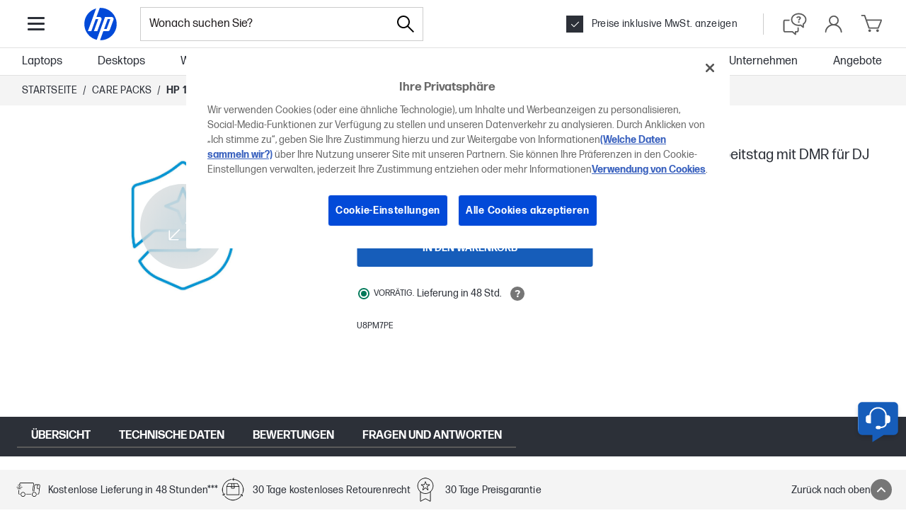

--- FILE ---
content_type: text/javascript;charset=UTF-8
request_url: https://apps.bazaarvoice.com/deployments/hp-de/main_site/production/de_DE/questions-config.js
body_size: 127
content:
/*!
 * Bazaarvoice questions 0.4.4 config
 * Tue, 09 Dec 2025 04:36:31 GMT
 *
 * http://bazaarvoice.com/
 *
 * Copyright 2025 Bazaarvoice. All rights reserved.
 *
 */
window.performance && window.performance.mark && window.performance.mark('bv_loader_configure_questions_start');BV["questions"].configure({"client":"HP-DE"});

--- FILE ---
content_type: application/javascript
request_url: https://www.hp.com/LSRApu_HavUs/meDRVm/PmcrhJ/Q77NXkNJrtGXtfzO/R0l7YXhJDAQ/CWgB/U0JML0kB
body_size: 167750
content:
(function(){if(typeof Array.prototype.entries!=='function'){Object.defineProperty(Array.prototype,'entries',{value:function(){var index=0;const array=this;return {next:function(){if(index<array.length){return {value:[index,array[index++]],done:false};}else{return {done:true};}},[Symbol.iterator]:function(){return this;}};},writable:true,configurable:true});}}());(function(){GC();vzK();R9K();var k9=function(){return wj.apply(this,[w0,arguments]);};var WN=function(p4,Y9){return p4===Y9;};var tU=function(Fd){if(Fd===undefined||Fd==null){return 0;}var IQ=Fd["toLowerCase"]()["replace"](/[^0-9]+/gi,'');return IQ["length"];};var G7=function(){return ["\x6c\x65\x6e\x67\x74\x68","\x41\x72\x72\x61\x79","\x63\x6f\x6e\x73\x74\x72\x75\x63\x74\x6f\x72","\x6e\x75\x6d\x62\x65\x72"];};var KR=function(){if(Hc["Date"]["now"]&&typeof Hc["Date"]["now"]()==='number'){return Hc["Date"]["now"]();}else{return +new (Hc["Date"])();}};var sv=function(AQ){var tv=['text','search','url','email','tel','number'];AQ=AQ["toLowerCase"]();if(tv["indexOf"](AQ)!==-1)return 0;else if(AQ==='password')return 1;else return 2;};var w7=function(){return Hc["window"]["navigator"]["userAgent"]["replace"](/\\|"/g,'');};var Ff=function Sv(DR,sX){var TT=Sv;while(DR!=Ww){switch(DR){case BK:{DR=vH;for(var zq=rP;s9(zq,sX[WN(typeof JT()[FN(sz)],Iq([],[][[]]))?JT()[FN(S9)](DX,GN(GN({})),sz,T9):JT()[FN(hP)].apply(null,[Jq,GN(hP),GN(hP),FP])]);zq++){var pP=sX[zq];if(vP(pP,null)&&vP(pP,undefined)){for(var xI in pP){if(Hc[tj()[QN(J9)].apply(null,[Pf,RR])][JT()[FN(Jq)](lz,kI,GN(GN([])),RI)][tj()[QN(ff)](X1,pv)].call(pP,xI)){HX[xI]=pP[xI];}}}}}break;case vH:{var V4;return V9.pop(),V4=HX,V4;}break;case RC:{OQ[JT()[FN(Jq)](lz,GN(GN(hP)),A4,cv)]=new (Hc[vP(typeof JT()[FN(qz)],'undefined')?JT()[FN(VX)].apply(null,[EX,zz,qI,U7]):JT()[FN(S9)](Wz,H9,SQ,kR)])();OQ[JT()[FN(Jq)](lz,GN(hP),cU,cv)][JT()[FN(qX)](fQ,nR,GN(rP),T4)]=JT()[FN(HP)](c7,QP,BP,N1);DR-=dC;}break;case AS:{UN[tj()[QN(lf)].apply(null,[mV,Cf])]=function(R9,rN){return Sv.apply(this,[Y8,arguments]);};UN[hj()[XI(Wj)](Vv,vU)]=JT()[FN(J9)].call(null,PU,GN(GN(hP)),J9,Z9);var Nz;return Nz=UN(UN[WN(typeof JT()[FN(x1)],Iq('',[][[]]))?JT()[FN(S9)](JX,DT,gP,T7):JT()[FN(I9)](LQ,GN(hP),QT,zT)]=rP),V9.pop(),Nz;}break;case wL:{UN[vP(typeof hj()[XI(J9)],'undefined')?hj()[XI(CD)](qE,bv):hj()[XI(pj)].apply(null,[Z4,IT])]=function(lb,OE,p3){V9.push(cr);if(GN(UN[WN(typeof tj()[QN(S9)],Iq([],[][[]]))?tj()[QN(rP)](bB,Jb):tj()[QN(lf)].apply(null,[dd,Cf])](lb,OE))){Hc[vP(typeof tj()[QN(lf)],Iq('',[][[]]))?tj()[QN(J9)].apply(null,[dv,RR]):tj()[QN(rP)](DJ,mJ)][tj()[QN(UB)](Ab,j5)](lb,OE,Sv(cg,[JT()[FN(JJ)](sn,I3,I3,Wr),GN(GN([])),hj()[XI(n3)](AJ,DG),p3]));}V9.pop();};DR=gc;}break;case S0:{DR=Ww;V9.pop();}break;case C8:{jJ(BH,[]);DR-=Y8;jJ(qV,[]);V5(Rl,[W5()]);jJ(VV,[]);jJ(SL,[]);}break;case x0:{var UN=function(db){V9.push(Zt);if(Zn[db]){var Xn;return Xn=Zn[db][JT()[FN(BP)].call(null,H2,UB,GN([]),jN)],V9.pop(),Xn;}var Eh=Zn[db]=Sv(cg,[WN(typeof JT()[FN(J9)],Iq('',[][[]]))?JT()[FN(S9)](X3,VB,GG,rh):JT()[FN(Wj)].call(null,T9,rJ,GN(GN([])),RN),db,tj()[QN(I3)](Y1,g2),GN([]),WN(typeof JT()[FN(pj)],Iq('',[][[]]))?JT()[FN(S9)](sr,qX,fr,zE):JT()[FN(BP)](H2,lJ,A4,jN),{}]);WB[db].call(Eh[JT()[FN(BP)].call(null,H2,S3,sz,jN)],Eh,Eh[JT()[FN(BP)].apply(null,[H2,Bb,HP,jN])],UN);Eh[tj()[QN(I3)](Y1,g2)]=GN(TK);var rx;return rx=Eh[WN(typeof JT()[FN(rP)],Iq('',[][[]]))?JT()[FN(S9)].call(null,tB,GG,zz,N3):JT()[FN(BP)](H2,GN(GN(hP)),TO,jN)],V9.pop(),rx;};DR=zW;}break;case qk:{UN[tj()[QN(Wj)].apply(null,[Wz,rt])]=function(nO,KB){V9.push(Hr);if(sh(KB,kh[rP]))nO=UN(nO);if(sh(KB,kh[pj])){var xb;return V9.pop(),xb=nO,xb;}if(sh(KB,Jq)&&WN(typeof nO,hj()[XI(J9)](nn,Qd))&&nO&&nO[JT()[FN(Cf)].apply(null,[GG,Gr,GN({}),vN])]){var P2;return V9.pop(),P2=nO,P2;}var Br=Hc[tj()[QN(J9)](AN,RR)][hj()[XI(UB)].apply(null,[YE,tP])](null);UN[hj()[XI(I3)](EG,Un)](Br);Hc[vP(typeof tj()[QN(Lx)],Iq([],[][[]]))?tj()[QN(J9)](AN,RR):tj()[QN(rP)](VJ,ft)][tj()[QN(UB)](Oz,j5)](Br,WN(typeof tj()[QN(pj)],'undefined')?tj()[QN(rP)](Mr,rt):tj()[QN(JJ)](UR,H9),Sv(cg,[JT()[FN(JJ)](sn,lf,DX,zP),GN(GN({})),tj()[QN(BP)].apply(null,[WI,jx]),nO]));if(sh(KB,pj)&&Rt(typeof nO,vP(typeof hj()[XI(M2)],Iq('',[][[]]))?hj()[XI(BP)](pE,Y1):hj()[XI(pj)](w3,EB)))for(var jG in nO)UN[hj()[XI(CD)].apply(null,[qE,qU])](Br,jG,function(hs){return nO[hs];}.bind(null,jG));var PJ;return V9.pop(),PJ=Br,PJ;};DR=gV;}break;case vS:{Sr=O5();V5.call(this,lH,[K3()]);vx();jJ.call(this,D0,[K3()]);DR+=pH;GO=cO();}break;case SL:{S5=function(WB){return Sv.apply(this,[UK,arguments]);}([function(nB,Fr){return Sv.apply(this,[PF,arguments]);},function(H3,fp,Nh){'use strict';return pJ.apply(this,[dw,arguments]);}]);V9.pop();DR=Ww;}break;case VF:{V5(ZH,[W5()]);Ht=V5(Pk,[]);b3=V5(cg,[]);V5(gC,[W5()]);DR-=EV;}break;case gV:{DR=AS;UN[m3()[g5(hP)].call(null,vp,zr,rP,Cf)]=function(Us){V9.push(Ir);var nm=Us&&Us[JT()[FN(Cf)](GG,Wj,Xm,Ct)]?function R5(){V9.push(Ln);var hE;return hE=Us[tj()[QN(JJ)](YX,H9)],V9.pop(),hE;}:function z3(){return Us;};UN[WN(typeof hj()[XI(pj)],Iq('',[][[]]))?hj()[XI(pj)].apply(null,[bm,IO]):hj()[XI(CD)].call(null,qE,hT)](nm,sm()[YD(pj)].apply(null,[CD,lr,mx,rP]),nm);var Ts;return V9.pop(),Ts=nm,Ts;};}break;case gc:{DR=qk;UN[WN(typeof hj()[XI(CD)],Iq('',[][[]]))?hj()[XI(pj)].apply(null,[xO,wx]):hj()[XI(I3)].apply(null,[EG,jE])]=function(Jh){return Sv.apply(this,[OH,arguments]);};}break;case l8:{DR=Ww;return V9.pop(),RO=xG[mG],RO;}break;case zW:{V9.push(EE);DR=wL;var Zn={};UN[Cp()[ms(hP)].apply(null,[Ss,hB,rP,A4])]=WB;UN[tj()[QN(M2)].call(null,t7,Gs)]=Zn;}break;case UK:{var WB=sX[TK];DR=x0;}break;case zV:{DR=S0;Hc[tj()[QN(Lx)](CT,gP)][JT()[FN(xJ)].apply(null,[dJ,qD,Jq,HQ])]=function(zO){V9.push(mr);var Bd=JT()[FN(J9)](PU,ff,pj,qd);var tD=sm()[YD(c7)].call(null,IO,Kt,VO,Xm);var Fp=Hc[hj()[XI(x1)].apply(null,[IO,nI])](zO);for(var Hm,HB,Sm=hP,VE=tD;Fp[JT()[FN(UB)].apply(null,[qD,M2,n3,MT])](dE(Sm,kh[c7]))||(VE=sm()[YD(Jq)].call(null,xJ,qD,gm,rP),br(Sm,rP));Bd+=VE[JT()[FN(UB)].call(null,qD,CD,W3,MT)](sh(Ur,Zh(Hm,xs(kh[pj],qm(br(Sm,rP),PG)))))){HB=Fp[Cp()[ms(pj)].call(null,FO,RI,Lx,qI)](Sm+=hJ(c7,kh[Jq]));if(sD(HB,Rn)){throw new OQ(hj()[XI(I9)](Y5,qT));}Hm=dE(Hh(Hm,PG),HB);}var It;return V9.pop(),It=Bd,It;};}break;case W6:{var jD=sX[TK];V9.push(gx);var zb=Sv(cg,[tj()[QN(cm)].apply(null,[qd,rB]),jD[hP]]);XJ(kh[rP],jD)&&(zb[tj()[QN(H2)](rT,dh)]=jD[rP]),XJ(pj,jD)&&(zb[WN(typeof hj()[XI(J9)],Iq('',[][[]]))?hj()[XI(pj)](wt,In):hj()[XI(Mx)](kn,QQ)]=jD[pj],zb[WN(typeof tj()[QN(JJ)],Iq('',[][[]]))?tj()[QN(rP)].call(null,Kh,gB):tj()[QN(QJ)].call(null,NI,SQ)]=jD[kh[ff]]),this[vP(typeof Cp()[ms(pj)],Iq(JT()[FN(J9)](PU,GN(GN({})),GN(rP),wM),[][[]]))?Cp()[ms(J9)](Nb,nG,Lx,qD):Cp()[ms(x1)](Qp,H5,SG,jB)][JT()[FN(sz)](Ys,Zx,zz,If)](zb);DR=Ww;V9.pop();}break;case j0:{dp=G7();wh=hG();OJ();Os=Mp();DR=vS;Y3=w2();V9=st();}break;case bK:{DR=Ww;var E3=sX[TK];var z5=hP;for(var GJ=hP;s9(GJ,E3.length);++GJ){var Wm=XO(E3,GJ);if(s9(Wm,hg)||sD(Wm,Bc))z5=Iq(z5,rP);}return z5;}break;case vW:{var xG=sX[TK];var mG=sX[GL];DR=l8;var nt=sX[B6];V9.push(zt);Hc[tj()[QN(J9)](SN,RR)][tj()[QN(UB)](DE,j5)](xG,mG,Sv(cg,[tj()[QN(BP)].apply(null,[Ct,jx]),nt,JT()[FN(JJ)](sn,GN(GN(rP)),S3,Ds),GN(hP),tj()[QN(Cf)].apply(null,[zx,C5]),GN(hP),JT()[FN(lm)](pj,zz,rP,x5),GN(hP)]));var RO;}break;case Cg:{PB.Mc=Sr[l5];V5.call(this,lH,[eS1_xor_2_memo_array_init()]);DR=Ww;return '';}break;case EW:{var St=sX[TK];var vB=sX[GL];var Mb=sX[B6];V9.push(NB);DR-=ES;Hc[tj()[QN(J9)].call(null,AP,RR)][tj()[QN(UB)].call(null,Mm,j5)](St,vB,Sv(cg,[tj()[QN(BP)].call(null,UJ,jx),Mb,WN(typeof JT()[FN(H2)],'undefined')?JT()[FN(S9)](MD,RR,wx,SO):JT()[FN(JJ)].apply(null,[sn,I3,UB,cp]),GN(hP),tj()[QN(Cf)].call(null,BD,C5),GN(hP),JT()[FN(lm)](pj,j5,Zx,cB),GN(hP)]));var cJ;return V9.pop(),cJ=St[vB],cJ;}break;case Y8:{var R9=sX[TK];var rN=sX[GL];var ph;V9.push(Or);return ph=Hc[tj()[QN(J9)](Gf,RR)][JT()[FN(Jq)](lz,GN(hP),cD,ON)][vP(typeof tj()[QN(n3)],Iq([],[][[]]))?tj()[QN(ff)].apply(null,[q3,pv]):tj()[QN(rP)].call(null,Lm,TB)].call(R9,rN),V9.pop(),ph;}break;case cH:{var mn=sX[TK];var Qx=sX[GL];DR=BK;V9.push(xh);if(WN(mn,null)||WN(mn,undefined)){throw new (Hc[hj()[XI(ff)](Yh,Bh)])(JT()[FN(qz)](BP,I9,cD,Kv));}var HX=Hc[tj()[QN(J9)](Pf,RR)](mn);}break;case rC:{wj.call(this,w0,[K3()]);jJ(Zc,[]);DR=C8;Bp=jJ(KS,[]);V5(PC,[W5()]);}break;case Oc:{var OQ=function(Jt){return Sv.apply(this,[rc,arguments]);};V9.push(AG);DR+=tL;if(WN(typeof Hc[vP(typeof JT()[FN(x1)],Iq([],[][[]]))?JT()[FN(xJ)](dJ,UB,Y5,HQ):JT()[FN(S9)](Ps,c7,GN(GN({})),k2)],JT()[FN(Jd)].call(null,A4,JJ,x1,O1))){var I2;return V9.pop(),I2=GN(GL),I2;}}break;case Pw:{var W2=sX[TK];DR-=j0;V9.push(qB);var nJ=W2[vP(typeof sm()[YD(Lx)],Iq([],[][[]]))?sm()[YD(I3)](Zb,As,bt,Lx):sm()[YD(rP)](Ur,DD,CE,sE)]||{};nJ[JT()[FN(cU)].apply(null,[YO,gP,rP,NE])]=hj()[XI(cD)](VB,gO),delete nJ[m3()[g5(7)](8,523,3,6)],W2[WN(typeof sm()[YD(S9)],Iq(JT()[FN(J9)].apply(null,[PU,GN({}),xJ,Un]),[][[]]))?sm()[YD(rP)](Xm,gm,rt,jh):sm()[YD(I3)](TO,As,bt,Lx)]=nJ;V9.pop();}break;case lH:{var Zr=sX;DR+=R6;V9.push(HO);var Ot=Zr[hP];for(var kx=rP;s9(kx,Zr[JT()[FN(hP)](Jq,RR,Kt,bB)]);kx+=pj){Ot[Zr[kx]]=Zr[Iq(kx,rP)];}V9.pop();}break;case D6:{(function(){return Sv.apply(this,[Oc,arguments]);}());V9.pop();DR+=ML;}break;case LM:{var Kn=sX[TK];var vJ=hP;for(var lD=hP;s9(lD,Kn.length);++lD){var pb=XO(Kn,lD);if(s9(pb,hg)||sD(pb,Bc))vJ=Iq(vJ,rP);}return vJ;}break;case K0:{(function(GB,CG){return V5.apply(this,[Cg,arguments]);}(['3SN3NL4SN2rOOOOOO','L22A2rOOOOOO','lL','O','A','lO','S2','l','NN','lOOOO','SOOO','S','3','lrhl','lr3A','h42','4','N','ALOOOOO','NhS'],JJ));kh=V5(rc,[['3ON2rOOOOOO','l','h','O','3','lS4','L22A2rOOOOOO','L24NA','3ShSLLA','hAhhLO4rOOOOOO','3SN3NL4SN2rOOOOOO','hhhhhhh','2433SL3','lOS3','SO3h','ALOO','3ONL','hlNS','lLAh3','AS4Lh','lS','A','S','ll','SL','AO','Al','L','NO','SO','AS','34','lO','lOOO','3SN3NL4SNL','AOOO','lOOl','3NNN','SNNN','lOOOO','3NN','hLS','ShO','SNO','SOlL','NNNNNN','2','lrhl','lA','4','lrL4','lh','h4','ALOOOOO','SSSS','4L','lr4A','Srll','SlLOOOOO','NhS','l2'],GN(GN(hP))]);DR-=Y8;WM=function vLkkpqBrHD(){function hz(){var gF;gF=WR()-z();return hz=function(){return gF;},gF;}HR();hV();T8();function ZW(xr,zr){return xr<<zr;}function JW(rr){this[bH]=Object.assign(this[bH],rr);}function DH(rl,zx){var TC=DH;switch(rl){case tH:{var b7=zx[Jr];var xx=zx[XU];var cH=zx[SQ];var nV=zx[IC];var B7=c7([],[]);var IF=kR(c7(nV,hz()),RA);var Yf=OV[xx];for(var cz=bH;Im(cz,Yf.length);cz++){var d7=MW(Yf,cz);var Hm=MW(z7.j7,IF++);B7+=DH(GA,[lm(LH(jR(d7),Hm),LH(jR(Hm),d7))]);}return B7;}break;case GA:{var XQ=zx[Jr];if(Nf(XQ,Uz)){return Cr[gl[K]][gl[YQ]](XQ);}else{XQ-=WW;return Cr[gl[K]][gl[YQ]][gl[bH]](null,[c7(xC(XQ,Pf),fx),c7(kR(XQ,IQ),vW)]);}}break;case Jr:{YQ=+ ! ![];K=YQ+YQ;B8=YQ+K;F7=K*B8*YQ;bH=+[];sQ=K-YQ+B8;Wl=B8+sQ-K;WU=sQ*Wl-K-B8-F7;p8=B8*YQ*sQ-Wl;Xm=p8-F7+sQ*B8-Wl;Pf=YQ*Wl+WU-Xm+sQ;wW=sQ*WU-Pf-Wl+B8;Tm=Wl*Xm-B8*YQ;lF=YQ-B8+WU*Wl-Pf;RA=F7-Pf+WU+Xm-YQ;ZU=Pf*K+F7-Wl;wR=p8+F7+Xm+B8*Pf;GW=F7+K+YQ+lF;CV=K+Pf*Wl-sQ-WU;bR=Xm*Pf*Wl+p8*K;U8=sQ*Xm+B8+WU*F7;Df=WU*lF+F7-sQ+K;I7=K+lF+WU*p8;Ar=Wl+WU+p8*F7+Pf;Ez=YQ+F7+Xm+sQ*p8;RQ=B8+F7*WU-sQ;AR=sQ+Xm-YQ+F7;YH=lF+Pf*Wl+YQ-sQ;g8=WU*p8*F7-Wl;SU=p8*Pf+F7+WU+Xm;Vl=Xm-p8+Wl+WU;Mx=lF+WU*Xm+Wl-Pf;EW=p8*Mx-sQ+WU+lF;n7=Pf*B8+Xm-sQ;A7=K+F7+Mx*sQ+p8;J7=Mx*Xm-p8*B8;MR=K+p8+sQ;QV=F7+Pf-Wl*YQ;mm=WU+sQ*Wl*lF;dF=K+YQ+F7-sQ+WU;PU=p8*sQ+Wl-YQ-F7;Mz=Xm+Wl*sQ-YQ;hW=F7+p8*lF*K+Mx;FR=YQ+B8+Wl*lF-F7;kl=sQ*B8*F7+Xm-YQ;Bx=Xm+lF+F7;s=F7+p8*Pf*YQ-sQ;qA=YQ*B8+p8*Mx;BW=F7*sQ*Pf-YQ-p8;GQ=F7-K+Wl+WU;V7=Xm*Pf+B8-Wl-WU;NQ=F7*sQ*Pf+p8*K;Yz=Xm*lF-p8*sQ+K;E7=WU*Wl-Pf+p8+lF;NC=YQ-sQ-Wl+lF*B8;Pm=B8+Xm+Mx*F7+sQ;Oz=WU*Pf*K-Xm+p8;tx=lF+F7+Mx+B8*sQ;Tl=K*lF+Mx-Pf+Wl;El=Xm*lF-WU-Wl+YQ;lx=Mx+Pf+Xm+p8+YQ;kU=YQ*Mx+F7+WU*Pf;jF=Mx+K*lF-sQ+Xm;OQ=sQ*YQ+Mx+Pf*p8;A=YQ+B8*lF-Xm*Wl;Kx=p8+Pf*F7+Mx+WU;rC=Mx-WU+lF+B8*p8;pC=Mx+sQ+Xm*Pf+YQ;Qf=F7+B8+WU*K*Pf;R=K*Mx+sQ-WU;wf=F7+Mx-WU+lF*sQ;JR=Wl-B8+F7+K*Mx;dx=B8*Pf*F7+K;tA=Wl+F7+K*Mx;DQ=lF*B8*K-sQ+F7;YR=Wl*lF+Pf+WU;bC=K+B8*F7-Wl+Pf;PW=p8+WU+K*Mx;PA=p8+WU+YQ+K*Mx;RC=Wl+YQ+Xm*WU;jf=sQ*Wl+lF*B8+Mx;FA=WU*Xm+YQ-Wl-sQ;kF=B8+K*Xm+lF+Pf;TQ=YQ+Xm*Mx+Wl+F7;OW=sQ+Pf*WU-YQ+K;pU=Mx+WU*Wl+K;lz=Wl+B8+Pf-YQ+F7;Sl=WU*K*YQ+B8*sQ;GR=YQ+K-B8+Xm+lF;jl=F7-p8-Wl+lF+Mx;Gm=lF*K+YQ-sQ;px=Xm+sQ*YQ+p8*Pf;kz=F7-Pf+WU+Xm+lF;dV=Xm*p8*YQ-WU+B8;bF=YQ*Mx+Xm*sQ;c8=WU*F7+lF-B8+Pf;SH=Wl+Mx-sQ-YQ+K;K7=K*p8-Pf+Mx-YQ;YC=Pf+p8*Wl*B8+F7;jm=lF+Mx+K-p8*YQ;lr=sQ*lF+K*Xm-F7;Kz=K+sQ*lF+WU;TF=K+sQ*p8*B8+Pf;zH=sQ*lF+B8*Xm+Mx;U7=F7*Xm+B8*sQ+YQ;WA=Xm+Wl+YQ+K;P=WU+YQ+Pf*p8+Xm;Nx=sQ*WU+Pf+YQ-K;PQ=YQ*lF+F7*WU;SF=p8+Pf*WU+Xm-F7;XV=Wl-F7+sQ*Xm+YQ;fm=sQ*F7+p8*Xm-WU;O=K+Xm+Wl*F7;Rr=lF+WU*B8*YQ-K;h8=Wl*YQ*WU+Mx*Xm;}break;case Cf:{var OA=zx[Jr];z7=function(sC,wx,UV,X7){return DH.apply(this,[tH,arguments]);};return Jf(OA);}break;case Ex:{var nW=zx[Jr];Jf(nW[bH]);var xV=bH;if(Im(xV,nW.length)){do{vV()[nW[xV]]=function(){var kH=nW[xV];return function(vz,mx,WH,jU){var Sr=z7(Pf,mx,Vl,jU);vV()[kH]=function(){return Sr;};return Sr;};}();++xV;}while(Im(xV,nW.length));}}break;case vm:{var jH=zx[Jr];sA(jH[bH]);var UU=bH;if(Im(UU,jH.length)){do{jW()[jH[UU]]=function(){var Sz=jH[UU];return function(EU,jC,Bz,CC){var xF=Hl.apply(null,[EU,Nz(Nz({})),Bz,Nz(bH)]);jW()[Sz]=function(){return xF;};return xF;};}();++UU;}while(Im(UU,jH.length));}}break;}}function xA(){return ZR.apply(this,[PC,arguments]);}var Jr,XU,vU,kV,Tz,IC,Af,r7,tH,SQ,gW;function Br(){return KU.apply(this,[rz,arguments]);}function nR(){return YV.apply(this,[J,arguments]);}var L;function mF(){return BU.apply(this,[tz,arguments]);}var vf;function PH(qx,WV){return qx!==WV;}function fF(){this["fQ"]^=this["D"];this.pl=XC;}function xC(Sx,UC){return Sx>>UC;}var H7;function ql(a){return a.length;}function bV(lH,Jz){return lH^Jz;}function YA(XA,VU){return XA>>>VU;}function Ur(){this["fQ"]=(this["fQ"]&0xffff)*0x85ebca6b+(((this["fQ"]>>>16)*0x85ebca6b&0xffff)<<16)&0xffffffff;this.pl=fl;}function Q7(){this["Pl"]++;this.pl=vl;}function jR(Qx){return ~Qx;}function UW(nr){return rQ()[nr];}function TU(OR,MC){return OR>MC;}function mH(kx,W){return kx*W;}function rA(a,b,c){return a.substr(b,c);}function gm(){return BU.apply(this,[Yx,arguments]);}function hA(hH,cC){return hH-cC;}function FU(){return KU.apply(this,[Wm,arguments]);}function Am(vR,TH){var gH=Am;switch(vR){case tz:{var qR=TH[Jr];var ZV=TH[XU];var IV=TH[SQ];var VH=TH[IC];var Nr=pF[F7];var NV=c7([],[]);var Lm=pF[qR];var nC=hA(Lm.length,YQ);while(BF(nC,bH)){var dl=kR(c7(c7(nC,IV),hz()),Nr.length);var dm=MW(Lm,nC);var G8=MW(Nr,dl);NV+=DH(GA,[lm(LH(jR(dm),G8),LH(jR(G8),dm))]);nC--;}return vH(Wm,[NV]);}break;case f7:{var CA=TH[Jr];var hR=c7([],[]);var bl=hA(CA.length,YQ);if(BF(bl,bH)){do{hR+=CA[bl];bl--;}while(BF(bl,bH));}return hR;}break;case tl:{var Lx=TH[Jr];Hl.LW=Am(f7,[Lx]);while(Im(Hl.LW.length,wW))Hl.LW+=Hl.LW;}break;case IA:{sA=function(HF){return Am.apply(this,[tl,arguments]);};Hl.apply(null,[K,Tm,rf(Pf),lF]);}break;case wA:{var L7=TH[Jr];var Y7=TH[XU];var pH=TH[SQ];var fW=sU[B8];var MA=c7([],[]);var Zz=sU[Y7];var CW=hA(Zz.length,YQ);if(BF(CW,bH)){do{var HH=kR(c7(c7(CW,L7),hz()),fW.length);var s7=MW(Zz,CW);var nH=MW(fW,HH);MA+=DH(GA,[lm(LH(jR(s7),nH),LH(jR(nH),s7))]);CW--;}while(BF(CW,bH));}return vH(XH,[MA]);}break;case Af:{var k8=TH[Jr];var bA=c7([],[]);var Ff=hA(k8.length,YQ);if(BF(Ff,bH)){do{bA+=k8[Ff];Ff--;}while(BF(Ff,bH));}return bA;}break;case vx:{var tW=TH[Jr];z7.j7=Am(Af,[tW]);while(Im(z7.j7.length,Ar))z7.j7+=z7.j7;}break;case Em:{Jf=function(Gz){return Am.apply(this,[vx,arguments]);};z7(Ez,WU,RQ,rf(AR));}break;case Bl:{var Qm=TH[Jr];var dr=TH[XU];var AH=TH[SQ];var RV=TH[IC];var hl=OV[Xm];var V8=c7([],[]);var nx=OV[dr];var sr=hA(nx.length,YQ);while(BF(sr,bH)){var GU=kR(c7(c7(sr,RV),hz()),hl.length);var Ir=MW(nx,sr);var ER=MW(hl,GU);V8+=DH(GA,[lm(LH(jR(Ir),ER),LH(jR(ER),Ir))]);sr--;}return DH(Cf,[V8]);}break;case rz:{var vC=TH[Jr];var sm=c7([],[]);for(var HW=hA(vC.length,YQ);BF(HW,bH);HW--){sm+=vC[HW];}return sm;}break;}}function JC(){return KU.apply(this,[j8,arguments]);}function fC(a,b){return a.charCodeAt(b);}function hV(){vU=+ ! +[]+! +[]+! +[]+! +[]+! +[]+! +[]+! +[],SQ=! +[]+! +[],Af=+ ! +[]+! +[]+! +[]+! +[]+! +[]+! +[],tH=[+ ! +[]]+[+[]]-+ ! +[]-+ ! +[],Tz=+ ! +[]+! +[]+! +[]+! +[]+! +[],XU=+ ! +[],gW=[+ ! +[]]+[+[]]-+ ! +[],Jr=+[],kV=! +[]+! +[]+! +[]+! +[],IC=+ ! +[]+! +[]+! +[],r7=[+ ! +[]]+[+[]]-[];}function sH(){return [")*UR%L","u","\b]S00","kb.\x3fbZ!5|sKD{3QR5","A70","vXd/i\t(l\vB>FH7Rq"];}function zC(){return rA(`${jW()[gR(K)]}`,0,RF());}function Ql(Rm,gx){var Xl=Ql;switch(Rm){case r7:{var xm=gx[Jr];xm[FA]=function(){var HC=vV()[UW(Wl)](P,RA,Nx,qA);for(let Ef=bH;Im(Ef,Xm);++Ef){HC+=this[El]().toString(K).padStart(Xm,vV()[UW(K)].apply(null,[RC,QV,PQ,mm]));}var cr=parseInt(HC.slice(YQ,RA),K);var dQ=HC.slice(RA);if(mR(cr,bH)){if(mR(dQ.indexOf(jW()[gR(K)](bH,Nz(Nz({})),EW,Nz([]))),rf(YQ))){return bH;}else{cr-=qm[B8];dQ=c7(vV()[UW(K)](SF,QV,K,mm),dQ);}}else{cr-=qm[sQ];dQ=c7(jW()[gR(K)](bH,XV,EW,Nz(YQ)),dQ);}var BV=bH;var Vm=YQ;for(let bW of dQ){BV+=mH(Vm,parseInt(bW));Vm/=K;}return mH(BV,Math.pow(K,cr));};BU(Tz,[xm]);}break;case vx:{var If=gx[Jr];If[lz]=function(cx,pR){var hC=atob(cx);var jz=bH;var wl=[];var lA=bH;for(var Vf=bH;Im(Vf,hC.length);Vf++){wl[lA]=hC.charCodeAt(Vf);jz=bV(jz,wl[lA++]);}BU(n8,[this,kR(c7(jz,pR),zH)]);return wl;};Ql(r7,[If]);}break;case h:{var LR=gx[Jr];LR[El]=function(){return this[dx][this[Gm][ml.Z]++];};Ql(vx,[LR]);}break;case tH:{var Lz=gx[Jr];Lz[BW]=function(rR){return this[DQ](rR?this[bH][hA(this[bH][xU()[wH(bH)](U8,K,px)],YQ)]:this[bH].pop());};Ql(h,[Lz]);}break;case n8:{var Ax=gx[Jr];Ax[DQ]=function(pA){return mR(typeof pA,vV()[UW(Xm)](fm,F7,O,TQ))?pA.d:pA;};Ql(tH,[Ax]);}break;case J:{var zW=gx[Jr];zW[bF]=function(qW){return DW.call(this[rC],qW,this);};Ql(n8,[zW]);}break;case qz:{var XR=gx[Jr];XR[YR]=function(RH,Dr,tF){if(mR(typeof RH,vV()[UW(Xm)](wR,F7,Rr,TQ))){tF?this[bH].push(RH.d=Dr):RH.d=Dr;}else{Uf.call(this[rC],RH,Dr);}};Ql(J,[XR]);}break;case IA:{var LA=gx[Jr];LA[kU]=function(C8,Wr){this[Gm][C8]=Wr;};LA[tx]=function(kr){return this[Gm][kr];};Ql(qz,[LA]);}break;}}function rH(){return Wf.apply(this,[tf,arguments]);}var bx;function Sm(){this["D"]=(this["D"]&0xffff)*0x1b873593+(((this["D"]>>>16)*0x1b873593&0xffff)<<16)&0xffffffff;this.pl=fF;}function DC(){return Wf.apply(this,[J,arguments]);}function Mr(){return Wf.apply(this,[sW,arguments]);}var Hl;function VQ(){return Wf.apply(this,[sl,arguments]);}function rQ(){var P7=['hx','lf','Vx','rx','BH','Er','m8','Xr','Zl','mr','zA'];rQ=function(){return P7;};return P7;}function BA(){return KU.apply(this,[Qr,arguments]);}function lW(){return KU.apply(this,[wm,arguments]);}var gl;function HR(){NW=[];K=2;jW()[gR(K)]=vLkkpqBrHD;if(typeof window!==[]+[][[]]){Cr=window;}else if(typeof global!==[]+[][[]]){Cr=global;}else{Cr=this;}}function LQ(){this["fQ"]^=this["UQ"];this.pl=fU;}function xH(){return YV.apply(this,[Al,arguments]);}function dz(){return Ql.apply(this,[h,arguments]);}function dR(){this["D"]=this["D"]<<15|this["D"]>>>17;this.pl=Sm;}function B(){return rA(`${jW()[gR(K)]}`,qQ()+1);}var NW;function jW(){var Dl=Object['\x63\x72\x65\x61\x74\x65']({});jW=function(){return Dl;};return Dl;}function Wf(x,BC){var kC=Wf;switch(x){case tz:{var QH=BC[Jr];QH[QH[Oz](pC)]=function(){lR.call(this[rC]);};ZR(Qr,[QH]);}break;case qz:{var pf=BC[Jr];pf[pf[Oz](Qf)]=function(){this[bH].push(bV(this[BW](),this[BW]()));};Wf(tz,[pf]);}break;case NU:{var vQ=BC[Jr];vQ[vQ[Oz](R)]=function(){this[bH].push(this[wf](undefined));};Wf(qz,[vQ]);}break;case J:{var J8=BC[Jr];J8[J8[Oz](JR)]=function(){this[bH]=[];H7.call(this[rC]);this[kU](ml.Z,this[dx].length);};Wf(NU,[J8]);}break;case tf:{var SA=BC[Jr];SA[SA[Oz](tA)]=function(){var RR=[];var Cl=this[bH].pop();var QA=hA(this[bH].length,YQ);for(var DF=bH;Im(DF,Cl);++DF){RR.push(this[DQ](this[bH][QA--]));}this[YR](vV()[UW(p8)](Nz(Nz(YQ)),K,bC,EW),RR);};Wf(J,[SA]);}break;case Jr:{var fH=BC[Jr];fH[fH[Oz](PW)]=function(){var cV=this[El]();var H=fH[lx]();if(Nz(this[BW](cV))){this[kU](ml.Z,H);}};Wf(tf,[fH]);}break;case sl:{var FV=BC[Jr];FV[FV[Oz](PA)]=function(){this[bH].push(this[RC]());};Wf(Jr,[FV]);}break;case f7:{var fV=BC[Jr];fV[fV[Oz](jf)]=function(){this[bH].push(this[FA]());};Wf(sl,[fV]);}break;case XH:{var pQ=BC[Jr];pQ[pQ[Oz](BW)]=function(){var Dm=this[bH].pop();var Gr=this[El]();if(hm(typeof Dm,vV()[UW(Xm)](kF,F7,Nz(Nz(bH)),TQ))){throw vV()[UW(WU)](OW,Wl,RC,pU);}if(TU(Gr,YQ)){Dm.d++;return;}this[bH].push(new Proxy(Dm,{get(KC,pz,d8){if(Gr){return ++KC.d;}return KC.d++;}}));};Wf(f7,[pQ]);}break;case sW:{var x7=BC[Jr];x7[x7[Oz](Yz)]=function(){this[bH].push(Y8(this[BW](),this[BW]()));};Wf(XH,[x7]);}break;}}return ZR.call(this,Em);function VC(){return Wf.apply(this,[tz,arguments]);}function ZA(){return ZR.apply(this,[L8,arguments]);}function kR(S8,q){return S8%q;}function BU(IH,EV){var qC=BU;switch(IH){case tH:{var CR=EV[Jr];CR[CR[Oz](Kz)]=function(){var gU=this[El]();var zR=this[bH].pop();var KF=this[bH].pop();var Yl=this[bH].pop();var mQ=this[Gm][ml.Z];this[kU](ml.Z,zR);try{this[px]();}catch(bU){this[bH].push(this[wf](bU));this[kU](ml.Z,KF);this[px]();}finally{this[kU](ml.Z,Yl);this[px]();this[kU](ml.Z,mQ);}};YV(t,[CR]);}break;case gW:{var Dz=EV[Jr];Dz[Dz[Oz](rC)]=function(){var lQ=this[El]();var nf=this[El]();var Il=this[El]();var qr=this[BW]();var JH=[];for(var wF=bH;Im(wF,Il);++wF){switch(this[bH].pop()){case bH:JH.push(this[BW]());break;case YQ:var l8=this[BW]();for(var Of of l8.reverse()){JH.push(Of);}break;default:throw new Error(vV()[UW(Pf)](TF,p8,bH,lF));}}var pr=qr.apply(this[NQ].d,JH.reverse());lQ&&this[bH].push(this[wf](pr));};BU(tH,[Dz]);}break;case t8:{var ZC=EV[Jr];BU(gW,[ZC]);}break;case n8:{var cW=EV[Jr];var zf=EV[XU];cW[Oz]=function(XF){return kR(c7(XF,zf),zH);};BU(t8,[cW]);}break;case Yx:{var Hz=EV[Jr];Hz[px]=function(){var T=this[El]();while(hm(T,ml.N)){this[T](this);T=this[El]();}};}break;case t:{var Qz=EV[Jr];Qz[Yz]=function(w8,GF){return {get d(){return w8[GF];},set d(dA){w8[GF]=dA;}};};BU(Yx,[Qz]);}break;case tz:{var wQ=EV[Jr];wQ[wf]=function(dC){return {get d(){return dC;},set d(AV){dC=AV;}};};BU(t,[wQ]);}break;case tl:{var WC=EV[Jr];WC[A]=function(Yr){return {get d(){return Yr;},set d(nl){Yr=nl;}};};BU(tz,[WC]);}break;case Wm:{var h7=EV[Jr];h7[RC]=function(){var b=lm(ZW(this[El](),Xm),this[El]());var Nm=vV()[UW(Wl)](CV,RA,U7,qA);for(var VW=bH;Im(VW,b);VW++){Nm+=String.fromCharCode(this[El]());}return Nm;};BU(tl,[h7]);}break;case Tz:{var OU=EV[Jr];OU[lx]=function(){var MU=lm(lm(lm(ZW(this[El](),wW),ZW(this[El](),WA)),ZW(this[El](),Xm)),this[El]());return MU;};BU(Wm,[OU]);}break;}}function NH(){return YV.apply(this,[Em,arguments]);}function vV(){var Gf=[]['\x6b\x65\x79\x73']();vV=function(){return Gf;};return Gf;}function TR(){return this;}function KU(sf,Tr){var DU=KU;switch(sf){case HQ:{var vA=Tr[Jr];vA[vA[Oz](QV)]=function(){this[YR](this[bH].pop(),this[BW](),this[El]());};Wf(sW,[vA]);}break;case IA:{var gQ=Tr[Jr];gQ[gQ[Oz](RA)]=function(){this[bH].push(lm(this[BW](),this[BW]()));};KU(HQ,[gQ]);}break;case Q:{var GH=Tr[Jr];GH[GH[Oz](lz)]=function(){this[bH].push(mH(rf(YQ),this[BW]()));};KU(IA,[GH]);}break;case Wm:{var mW=Tr[Jr];mW[mW[Oz](Sl)]=function(){this[bH].push(BF(this[BW](),this[BW]()));};KU(Q,[mW]);}break;case wm:{var hf=Tr[Jr];hf[hf[Oz](GR)]=function(){var RU=this[El]();var AA=this[El]();var Zm=this[lx]();var qV=jx.call(this[rC]);var vF=this[NQ];this[bH].push(function(...s8){var PR=hf[NQ];RU?hf[NQ]=vF:hf[NQ]=hf[wf](this);var Mf=hA(s8.length,AA);hf[jl]=c7(Mf,YQ);while(Im(Mf++,bH)){s8.push(undefined);}for(let Zf of s8.reverse()){hf[bH].push(hf[wf](Zf));}z8.call(hf[rC],qV);var Pz=hf[Gm][ml.Z];hf[kU](ml.Z,Zm);hf[bH].push(s8.length);hf[px]();var g7=hf[BW]();while(TU(--Mf,bH)){hf[bH].pop();}hf[kU](ml.Z,Pz);hf[NQ]=PR;return g7;});};KU(Wm,[hf]);}break;case XH:{var cR=Tr[Jr];cR[cR[Oz](kz)]=function(){this[bH].push(c7(this[BW](),this[BW]()));};KU(wm,[cR]);}break;case Qr:{var Rf=Tr[Jr];Rf[Rf[Oz](dV)]=function(){this[kU](ml.Z,this[lx]());};KU(XH,[Rf]);}break;case j8:{var IW=Tr[Jr];IW[IW[Oz](RQ)]=function(){var f=this[El]();var w=this[BW]();var KH=this[BW]();var Ll=this[Yz](KH,w);if(Nz(f)){var N8=this;var cQ={get(mf){N8[NQ]=mf;return KH;}};this[NQ]=new Proxy(this[NQ],cQ);}this[bH].push(Ll);};KU(Qr,[IW]);}break;case rz:{var G=Tr[Jr];G[G[Oz](kF)]=function(){this[bH].push(b8(this[BW](),this[BW]()));};KU(j8,[G]);}break;case vx:{var D7=Tr[Jr];D7[D7[Oz](Gm)]=function(){this[bH].push(this[bF](this[RC]()));};KU(rz,[D7]);}break;}}function LH(Px,hU){return Px&hU;}function qH(){return BU.apply(this,[tl,arguments]);}function v(){this["D"]=fC(this["JV"],this["Pl"]);this.pl=Kr;}function MW(MF,Pr){return MF[gl[B8]](Pr);}function z(){return QU(SW(),999354);}function cl(){pF=["","","N`cwS+8DDM","Y","{","#[^zDW;","8`zk\'m`d\x401gmTPyNT2rgKU"];}function U(Gl,sx){return Gl===sx;}var P8;var z8;function Y8(A8,ll){return A8/ll;}function YV(RW,EF){var KV=YV;switch(RW){case Al:{var LF=EF[Jr];LF[LF[Oz](kl)]=function(){this[bH].push(kR(this[BW](),this[BW]()));};KU(vx,[LF]);}break;case kV:{var zm=EF[Jr];zm[zm[Oz](YH)]=function(){this[bH].push(this[El]());};YV(Al,[zm]);}break;case rz:{var mA=EF[Jr];mA[mA[Oz](c8)]=function(){this[bH].push(ZW(this[BW](),this[BW]()));};YV(kV,[mA]);}break;case Q:{var bf=EF[Jr];bf[bf[Oz](SH)]=function(){this[bH].push(Im(this[BW](),this[BW]()));};YV(rz,[bf]);}break;case j8:{var S=EF[Jr];S[S[Oz](K7)]=function(){this[bH].push(this[lx]());};YV(Q,[S]);}break;case Rl:{var LV=EF[Jr];LV[LV[Oz](YC)]=function(){this[bH].push(hA(this[BW](),this[BW]()));};YV(j8,[LV]);}break;case mV:{var Ux=EF[Jr];Ux[Ux[Oz](lx)]=function(){this[bH].push(this[BW]()&&this[BW]());};YV(Rl,[Ux]);}break;case Em:{var dH=EF[Jr];dH[dH[Oz](jm)]=function(){this[bH].push(YA(this[BW](),this[BW]()));};YV(mV,[dH]);}break;case J:{var nA=EF[Jr];nA[nA[Oz](bF)]=function(){this[bH].push(mH(this[BW](),this[BW]()));};YV(Em,[nA]);}break;case t:{var mC=EF[Jr];mC[mC[Oz](lr)]=function(){this[bH].push(U(this[BW](),this[BW]()));};YV(J,[mC]);}break;}}function KA(){return ["\x61\x70\x70\x6c\x79","\x66\x72\x6f\x6d\x43\x68\x61\x72\x43\x6f\x64\x65","\x53\x74\x72\x69\x6e\x67","\x63\x68\x61\x72\x43\x6f\x64\x65\x41\x74"];}function OF(){this["fQ"]^=this["fQ"]>>>16;this.pl=TR;}function fU(){this["fQ"]^=this["fQ"]>>>16;this.pl=Ur;}function fA(){return KU.apply(this,[XH,arguments]);}function Nz(gA){return !gA;}function NR(){OV=["l","\fXK","/C,Z2P","P","o\x07&+W7[|BH\x00#,]\ry^/UA_\x00,)\v8S9\r","s\x074/]=US9W# UH*[9UFB0+B0Q|M-=E0\r3FH\b6\'^","\x07;Z\x3f","\fT2TTI!/]yM;\x00N_\x076nE)","9sdKE>bK2 v>z]","V#(/hW ","","i",""];}function CU(){return BU.apply(this,[t8,arguments]);}function gV(){return ZR.apply(this,[h,arguments]);}function tV(){return DH.apply(this,[Ex,arguments]);}function Nf(pW,Cx){return pW<=Cx;}function SW(){return zC()+B()+typeof Cr[jW()[gR(K)].name];}function WR(){return rA(`${jW()[gR(K)]}`,NA(),qQ()-NA());}function cA(){return YV.apply(this,[j8,arguments]);}var Hr;function j(){return Ql.apply(this,[vx,arguments]);}var OV;function xU(){var H8=[];xU=function(){return H8;};return H8;}function vl(){if(this["Pl"]<ql(this["JV"]))this.pl=v;else this.pl=LQ;}var sU;function lC(){return BU.apply(this,[Tz,arguments]);}function QW(){return KU.apply(this,[vx,arguments]);}function rf(EA){return -EA;}function QC(){return YV.apply(this,[Rl,arguments]);}function t7(){return BU.apply(this,[t,arguments]);}function Z7(){return YV.apply(this,[t,arguments]);}var Uf;function tR(){return KU.apply(this,[Q,arguments]);}function vH(jr,Xf){var EC=vH;switch(jr){case Af:{var LU=Xf[Jr];bx.Zr=Am(rz,[LU]);while(Im(bx.Zr.length,GW))bx.Zr+=bx.Zr;}break;case J:{L=function(d){return vH.apply(this,[Af,arguments]);};bx.call(null,rf(GQ),Wl,V7);}break;case n8:{var Wz=Xf[Jr];var kQ=Xf[XU];var YW=Xf[SQ];var bm=Xf[IC];var AQ=c7([],[]);var HV=kR(c7(YW,hz()),RA);var ZF=pF[Wz];var GC=bH;while(Im(GC,ZF.length)){var wU=MW(ZF,GC);var MV=MW(Hl.LW,HV++);AQ+=DH(GA,[lm(LH(jR(wU),MV),LH(jR(MV),wU))]);GC++;}return AQ;}break;case Wm:{var nU=Xf[Jr];Hl=function(xW,YF,jV,sF){return vH.apply(this,[n8,arguments]);};return sA(nU);}break;case qz:{var DR=Xf[Jr];var WF=Xf[XU];var GV=Xf[SQ];var Fx=c7([],[]);var Ym=kR(c7(DR,hz()),ZU);var kW=sU[WF];for(var Fl=bH;Im(Fl,kW.length);Fl++){var wr=MW(kW,Fl);var Hf=MW(bx.Zr,Ym++);Fx+=DH(GA,[lm(LH(jR(wr),Hf),LH(jR(Hf),wr))]);}return Fx;}break;case XH:{var W8=Xf[Jr];bx=function(Zx,tQ,Jx){return vH.apply(this,[qz,arguments]);};return L(W8);}break;case Q:{var UF=Xf[Jr];var pm=Xf[XU];var HU=[];var nQ=vH(wV,[]);var QQ=pm?Cr[vV()[UW(bH)].call(null,CV,YQ,Nz(bH),bR)]:Cr[jW()[gR(bH)](Wl,B8,wR,GW)];for(var E=bH;Im(E,UF[xU()[wH(bH)](U8,K,Nz(Nz(bH)))]);E=c7(E,YQ)){HU[xU()[wH(YQ)](Df,sQ,I7)](QQ(nQ(UF[E])));}return HU;}break;case wm:{var cf=Xf[Jr];L(cf[bH]);var K8=bH;if(Im(K8,cf.length)){do{xU()[cf[K8]]=function(){var df=cf[K8];return function(xR,Z,KQ){var Vz=bx.apply(null,[xR,Z,CV]);xU()[df]=function(){return Vz;};return Vz;};}();++K8;}while(Im(K8,cf.length));}}break;case sW:{var Fm=Xf[Jr];var gz=Xf[XU];var zF=vV()[UW(Wl)](Bx,RA,s,qA);for(var gf=bH;Im(gf,Fm[xU()[wH(bH)](U8,K,Nz(bH))]);gf=c7(gf,YQ)){var BR=Fm[xU()[wH(B8)](BW,bH,Nz(Nz({})))](gf);var UR=gz[BR];zF+=UR;}return zF;}break;case wV:{var wz={'\x31':jW()[gR(YQ)](YQ,YH,g8,SU),'\x46':jW()[gR(K)](bH,Vl,EW,Tm),'\x4a':vV()[UW(YQ)].apply(null,[n7,Pf,lF,A7]),'\x4c':xU()[wH(K)](J7,YQ,MR),'\x6a':vV()[UW(K)].apply(null,[Nz(Nz(bH)),QV,Nz(Nz({})),mm]),'\x73':vV()[UW(B8)](RA,bH,dF,rf(p8)),'\x74':vV()[UW(sQ)](PU,B8,Mz,hW),'\x76':jW()[gR(B8)].call(null,B8,dF,FR,kl)};return function(sV){return vH(sW,[sV,wz]);};}break;}}function rU(){return Ql.apply(this,[J,arguments]);}function TW(){return KU.apply(this,[IA,arguments]);}function OC(){this["fz"]=(this["fQ"]&0xffff)*5+(((this["fQ"]>>>16)*5&0xffff)<<16)&0xffffffff;this.pl=Bf;}function Jl(){return Ql.apply(this,[tH,arguments]);}function NA(){return RF()+ql("\x31\x32\x64\x36\x38\x63\x37")+3;}function g(){return Wf.apply(this,[qz,arguments]);}function wH(m7){return rQ()[m7];}var Cr;function hm(Jm,Xx){return Jm!=Xx;}function sz(){return Wf.apply(this,[Jr,arguments]);}function AF(){return YV.apply(this,[Q,arguments]);}function gR(Hx){return rQ()[Hx];}function jA(){this["D"]=(this["D"]&0xffff)*0xcc9e2d51+(((this["D"]>>>16)*0xcc9e2d51&0xffff)<<16)&0xffffffff;this.pl=dR;}var ml;function Im(JQ,FF){return JQ<FF;}function b8(FW,Cz){return FW in Cz;}function HA(){return Ql.apply(this,[n8,arguments]);}function Xz(){return Ql.apply(this,[r7,arguments]);}var jx;function MQ(){return DH.apply(this,[vm,arguments]);}function vr(){return Ql.apply(this,[IA,arguments]);}var z7;var Gx;var sA;function W7(){return BU.apply(this,[tH,arguments]);}function q7(){return KU.apply(this,[HQ,arguments]);}var DW;function RF(){return C7(`${jW()[gR(K)]}`,"0x"+"\x31\x32\x64\x36\x38\x63\x37");}function wC(){return Ql.apply(this,[qz,arguments]);}0x12d68c7,1011258926;function QU(JV,Nl){var Fr={JV:JV,fQ:Nl,UQ:0,Pl:0,pl:v};while(!Fr.pl());return Fr["fQ"]>>>0;}var pF;function zU(){this["fQ"]=(this["fQ"]&0xffff)*0xc2b2ae35+(((this["fQ"]>>>16)*0xc2b2ae35&0xffff)<<16)&0xffffffff;this.pl=OF;}function O8(){return Wf.apply(this,[f7,arguments]);}function BF(nm,xf){return nm>=xf;}function XW(){return YV.apply(this,[rz,arguments]);}function T8(){Q=tH+SQ*r7,J=IC+SQ*r7,vx=tH+kV*r7,sl=kV+Tz*r7,L8=Tz+SQ*r7,Cf=tH+IC*r7,PF=SQ+SQ*r7,wV=Jr+IC*r7,rz=vU+IC*r7,Uz=Tz+IC*r7+Tz*r7*r7+Tz*r7*r7*r7+Af*r7*r7*r7*r7,sW=XU+SQ*r7,Al=Tz+r7,GA=gW+Tz*r7,Rl=Tz+kV*r7,vW=Jr+SQ*r7+IC*r7*r7+Af*r7*r7*r7+Tz*r7*r7*r7*r7,PC=SQ+Tz*r7,vm=vU+Tz*r7,Yx=gW+kV*r7,Em=XU+kV*r7,Wm=Jr+Af*r7,qz=XU+r7,Qr=tH+r7,mV=Jr+Tz*r7,j8=kV+SQ*r7,n8=XU+IC*r7,fx=Af+gW*r7+SQ*r7*r7+Tz*r7*r7*r7+Tz*r7*r7*r7*r7,wm=Af+kV*r7,tl=IC+IC*r7,t8=gW+IC*r7,f7=XU+Af*r7,HQ=kV+IC*r7,Bl=tH+Tz*r7,IA=vU+kV*r7,tf=Af+IC*r7,t=Tz+IC*r7,wA=IC+kV*r7,tz=XU+Tz*r7,IQ=kV+SQ*r7+Jr*r7*r7+r7*r7*r7,h=kV+r7,Ex=SQ+kV*r7,NU=vU+r7,WW=Af+IC*r7+Tz*r7*r7+Tz*r7*r7*r7+Af*r7*r7*r7*r7,XH=Af+Tz*r7;}function lV(){return YV.apply(this,[mV,arguments]);}function ZR(Tf,ZQ){var hF=ZR;switch(Tf){case Em:{Hl=function(FC,cF,R7,EH){return Am.apply(this,[tz,arguments]);};sA=function(){return Am.apply(this,[IA,arguments]);};P8=function(tr){this[bH]=[tr[NQ].d];};Uf=function(LC,R8){return ZR.apply(this,[PF,arguments]);};DW=function(l,I){return ZR.apply(this,[gW,arguments]);};bx=function(Y,X8,Ix){return Am.apply(this,[wA,arguments]);};lR=function(){this[bH][this[bH].length]={};};Hr=function(){this[bH].pop();};jx=function(){return [...this[bH]];};z8=function(Rz){return ZR.apply(this,[XH,arguments]);};H7=function(){this[bH]=[];};Jf=function(){return Am.apply(this,[Em,arguments]);};z7=function(qF,xl,Fz,Km){return Am.apply(this,[Bl,arguments]);};L=function(){return vH.apply(this,[J,arguments]);};Gx=function(r8,JF,kA){return ZR.apply(this,[rz,arguments]);};DH(Jr,[]);gl=KA();cl();DH.call(this,vm,[rQ()]);sU=sH();vH.call(this,wm,[rQ()]);NR();DH.call(this,Ex,[rQ()]);qm=vH(Q,[['Lt','vJ','JF','Fj11sjjjjjj','Fj1vsjjjjjj'],Nz([])]);ml={Z:qm[bH],a:qm[YQ],N:qm[K]};;vf=class vf {constructor(){this[Gm]=[];this[dx]=[];this[bH]=[];this[jl]=bH;Ql(IA,[this]);this[jW()[gR(sQ)](sQ,A,h8,Mz)]=Gx;}};return vf;}break;case PF:{var LC=ZQ[Jr];var R8=ZQ[XU];return this[bH][hA(this[bH].length,YQ)][LC]=R8;}break;case gW:{var l=ZQ[Jr];var I=ZQ[XU];for(var hr of [...this[bH]].reverse()){if(b8(l,hr)){return I[Yz](hr,l);}}throw vV()[UW(F7)].call(null,E7,sQ,NC,Pm);}break;case XH:{var Rz=ZQ[Jr];if(U(this[bH].length,bH))this[bH]=Object.assign(this[bH],Rz);}break;case rz:{var r8=ZQ[Jr];var JF=ZQ[XU];var kA=ZQ[SQ];this[dx]=this[lz](JF,kA);this[NQ]=this[wf](r8);this[rC]=new P8(this);this[kU](ml.Z,bH);try{while(Im(this[Gm][ml.Z],this[dx].length)){var AW=this[El]();this[AW](this);}}catch(VR){}}break;case f7:{var F8=ZQ[Jr];F8[F8[Oz](tx)]=function(){this[bH].push(xC(this[BW](),this[BW]()));};}break;case PC:{var dU=ZQ[Jr];dU[dU[Oz](Tl)]=function(){var rm=this[El]();var KW=dU[lx]();if(this[BW](rm)){this[kU](ml.Z,KW);}};ZR(f7,[dU]);}break;case h:{var qU=ZQ[Jr];qU[qU[Oz](jF)]=function(){this[bH].push(PH(this[BW](),this[BW]()));};ZR(PC,[qU]);}break;case L8:{var D8=ZQ[Jr];D8[D8[Oz](OQ)]=function(){var Iz=[];var tU=this[El]();while(tU--){switch(this[bH].pop()){case bH:Iz.push(this[BW]());break;case YQ:var jQ=this[BW]();for(var Om of jQ){Iz.push(Om);}break;}}this[bH].push(this[A](Iz));};ZR(h,[D8]);}break;case Qr:{var CF=ZQ[Jr];CF[CF[Oz](Kx)]=function(){Hr.call(this[rC]);};ZR(L8,[CF]);}break;}}function XC(){this["fQ"]=this["fQ"]<<13|this["fQ"]>>>19;this.pl=OC;}function c7(mz,Tx){return mz+Tx;}function C7(a,b,c){return a.indexOf(b,c);}var fx,wA,tl,t,t8,Cf,PC,L8,Ex,Wm,Bl,Qr,tz,tf,vx,IA,h,f7,n8,Yx,wm,qz,vm,sW,Rl,WW,mV,j8,XH,PF,Uz,GA,NU,rz,HQ,sl,Q,J,Al,Em,wV,IQ,vW;var YQ,K,B8,F7,bH,sQ,Wl,WU,p8,Xm,Pf,wW,Tm,lF,RA,ZU,wR,GW,CV,bR,U8,Df,I7,Ar,Ez,RQ,AR,YH,g8,SU,Vl,Mx,EW,n7,A7,J7,MR,QV,mm,dF,PU,Mz,hW,FR,kl,Bx,s,qA,BW,GQ,V7,NQ,Yz,E7,NC,Pm,Oz,tx,Tl,El,lx,kU,jF,OQ,A,Kx,rC,pC,Qf,R,wf,JR,dx,tA,DQ,YR,bC,PW,PA,RC,jf,FA,kF,TQ,OW,pU,lz,Sl,GR,jl,Gm,px,kz,dV,bF,c8,SH,K7,YC,jm,lr,Kz,TF,zH,U7,WA,P,Nx,PQ,SF,XV,fm,O,Rr,h8;function hQ(){return BU.apply(this,[n8,arguments]);}function fl(){this["fQ"]^=this["fQ"]>>>13;this.pl=zU;}function lm(N,UH){return N|UH;}function UA(){return vH.apply(this,[wm,arguments]);}function NF(){return Wf.apply(this,[XH,arguments]);}var qm;function TA(){return Wf.apply(this,[NU,arguments]);}function Kr(){if([10,13,32].includes(this["D"]))this.pl=Q7;else this.pl=jA;}function rV(){this["UQ"]++;this.pl=Q7;}function sR(){return BU.apply(this,[Wm,arguments]);}function V(){return ZR.apply(this,[f7,arguments]);}function qQ(){return C7(`${jW()[gR(K)]}`,";",RF());}var Jf;function k(){return BU.apply(this,[gW,arguments]);}function mR(Rx,Bm){return Rx==Bm;}function Bf(){this["fQ"]=(this["fz"]&0xffff)+0x6b64+(((this["fz"]>>>16)+0xe654&0xffff)<<16);this.pl=rV;}var lR;function Ol(){return YV.apply(this,[kV,arguments]);}function Kl(){return ZR.apply(this,[Qr,arguments]);}}();FG={};}break;case Sk:{var dx=sX[TK];var P3=hP;for(var Mt=hP;s9(Mt,dx.length);++Mt){var Q2=XO(dx,Mt);if(s9(Q2,hg)||sD(Q2,Bc))P3=Iq(P3,rP);}return P3;}break;case jW:{DR=Ww;km.MS=tE[cD];jJ.call(this,D0,[eS1_xor_1_memo_array_init()]);return '';}break;case SH:{km=function(kJ,Tr,fG,jO){return jJ.apply(this,[lH,arguments]);};pO=function(){return jJ.apply(this,[kw,arguments]);};Tt=function(){return jJ.apply(this,[mH,arguments]);};fD=function(mt,JB){return jJ.apply(this,[Cg,arguments]);};DR=j0;Vt=function(){return jJ.apply(this,[dw,arguments]);};jJ(Tl,[]);F2();}break;case cg:{V9.push(Pn);var mB={};var KE=sX;for(var L2=hP;s9(L2,KE[JT()[FN(hP)].apply(null,[Jq,W3,nR,ls])]);L2+=pj)mB[KE[L2]]=KE[Iq(L2,rP)];var Xx;return V9.pop(),Xx=mB,Xx;}break;case rc:{var Jt=sX[TK];V9.push(J9);this[hj()[XI(Cf)](Ys,b5)]=Jt;DR+=Qw;V9.pop();}break;case PC:{fD.YW=GO[bd];DR=Ww;wj.call(this,w0,[eS1_xor_0_memo_array_init()]);return '';}break;case OH:{var Jh=sX[TK];DR=Ww;V9.push(Ap);if(vP(typeof Hc[vP(typeof sm()[YD(rP)],'undefined')?sm()[YD(hP)].call(null,QJ,E5,p9,S9):sm()[YD(rP)].apply(null,[QP,MB,Es,PG])],hj()[XI(M2)](n5,B1))&&Hc[sm()[YD(hP)](n3,E5,p9,S9)][JT()[FN(ff)](r5,GN(hP),GN(GN([])),sJ)]){Hc[tj()[QN(J9)].apply(null,[Rz,RR])][WN(typeof tj()[QN(Lx)],Iq([],[][[]]))?tj()[QN(rP)](Jq,wG):tj()[QN(UB)](fd,j5)](Jh,Hc[sm()[YD(hP)](cm,E5,p9,S9)][JT()[FN(ff)](r5,jB,Sh,sJ)],Sv(cg,[tj()[QN(BP)](GI,jx),WN(typeof hj()[XI(I3)],'undefined')?hj()[XI(pj)].apply(null,[UD,tJ]):hj()[XI(lf)].call(null,j3,EQ)]));}Hc[WN(typeof tj()[QN(ff)],Iq([],[][[]]))?tj()[QN(rP)](U5,C2):tj()[QN(J9)].apply(null,[Rz,RR])][WN(typeof tj()[QN(PG)],'undefined')?tj()[QN(rP)](Pf,ME):tj()[QN(UB)].call(null,fd,j5)](Jh,JT()[FN(Cf)].apply(null,[GG,j5,GN(GN({})),qf]),Sv(cg,[tj()[QN(BP)](GI,jx),GN(GN({}))]));V9.pop();}break;case GL:{DR=Ww;var XD=sX[TK];var pm=hP;for(var q5=hP;s9(q5,XD.length);++q5){var At=XO(XD,q5);if(s9(At,hg)||sD(At,Bc))pm=Iq(pm,rP);}return pm;}break;case PF:{var nB=sX[TK];DR=D6;var Fr=sX[GL];V9.push(sJ);if(vP(typeof Hc[tj()[QN(J9)](z7,RR)][hj()[XI(JJ)](Pb,HT)],JT()[FN(Jd)].apply(null,[A4,RR,GN({}),S1]))){Hc[tj()[QN(J9)].apply(null,[z7,RR])][tj()[QN(UB)].call(null,IR,j5)](Hc[tj()[QN(J9)].call(null,z7,RR)],hj()[XI(JJ)].apply(null,[Pb,HT]),Sv(cg,[WN(typeof tj()[QN(I9)],'undefined')?tj()[QN(rP)](RB,hO):tj()[QN(BP)](F7,jx),function(mn,Qx){return Sv.apply(this,[cH,arguments]);},JT()[FN(lm)].apply(null,[pj,Sh,GN(GN([])),Aj]),GN(GN(GL)),tj()[QN(Cf)](rU,C5),GN(TK)]));}}break;}}};var s9=function(AE,bO){return AE<bO;};var vP=function(Db,cb){return Db!==cb;};var ZG=function bJ(Jn,Er){'use strict';var EJ=bJ;switch(Jn){case K6:{var B5=Er[TK];V9.push(FD);var rO;return rO=B5&&qn(JT()[FN(Jd)](A4,Cf,VB,N4),typeof Hc[sm()[YD(hP)](Sh,E5,md,S9)])&&WN(B5[JT()[FN(x1)](Gt,RR,wt,lN)],Hc[sm()[YD(hP)].apply(null,[Km,E5,md,S9])])&&vP(B5,Hc[sm()[YD(hP)](SQ,E5,md,S9)][JT()[FN(Jq)].call(null,lz,GN(GN([])),VX,Hd)])?WN(typeof tj()[QN(rs)],Iq('',[][[]]))?tj()[QN(rP)](YJ,Et):tj()[QN(cU)](Sq,fx):typeof B5,V9.pop(),rO;}break;case Pk:{var gs=Er[TK];return typeof gs;}break;case Y8:{var sb=Er[TK];var MG=Er[GL];var gh=Er[B6];V9.push(vh);sb[MG]=gh[tj()[QN(BP)].apply(null,[Qt,jx])];V9.pop();}break;case gc:{var Up=Er[TK];var mm=Er[GL];var w5=Er[B6];return Up[mm]=w5;}break;case cg:{var J3=Er[TK];var A5=Er[GL];var mb=Er[B6];V9.push(SJ);try{var wJ=V9.length;var jp=GN([]);var KG;return KG=Ff(cg,[JT()[FN(cU)](YO,UB,TO,qs),hj()[XI(cD)](VB,rT),m3()[g5(Hn)].call(null,PG,tp,c7,UB),J3.call(A5,mb)]),V9.pop(),KG;}catch(Ls){V9.splice(xs(wJ,rP),Infinity,SJ);var jb;return jb=Ff(cg,[JT()[FN(cU)].apply(null,[YO,GN(GN({})),UB,qs]),vP(typeof JT()[FN(jn)],'undefined')?JT()[FN(Gr)](Mn,QJ,Z5,Vh):JT()[FN(S9)](s5,GN(rP),qz,wG),m3()[g5(Hn)](PG,tp,c7,ht),Ls]),V9.pop(),jb;}V9.pop();}break;case G0:{return this;}break;case dW:{var qx=Er[TK];V9.push(Ws);var mh;return mh=Ff(cg,[Cp()[ms(I3)].apply(null,[xO,Kb,Hn,I3]),qx]),V9.pop(),mh;}break;case jw:{return this;}break;case Rg:{return this;}break;case YL:{V9.push(dO);var Tb;return Tb=tj()[QN(Ur)](tQ,Hn),V9.pop(),Tb;}break;case IC:{var QD=Er[TK];V9.push(dD);var fO=Hc[tj()[QN(J9)](Xv,RR)](QD);var dn=[];for(var cG in fO)dn[JT()[FN(sz)].call(null,Ys,I3,HP,A1)](cG);dn[vP(typeof JT()[FN(rB)],Iq('',[][[]]))?JT()[FN(IO)](Oh,VX,Lx,Q9):JT()[FN(S9)](rb,Y5,VX,EG)]();var JE;return JE=function Hp(){V9.push(Fb);for(;dn[JT()[FN(hP)](Jq,GN(GN(rP)),Xm,hm)];){var Dt=dn[JT()[FN(qD)].call(null,AJ,sx,J9,x9)]();if(XJ(Dt,fO)){var ZB;return Hp[WN(typeof tj()[QN(zE)],Iq('',[][[]]))?tj()[QN(rP)].apply(null,[Cr,pE]):tj()[QN(BP)](Lb,jx)]=Dt,Hp[WN(typeof hj()[XI(JG)],Iq('',[][[]]))?hj()[XI(pj)].call(null,Px,Ip):hj()[XI(qO)](ss,Rh)]=GN(rP),V9.pop(),ZB=Hp,ZB;}}Hp[hj()[XI(qO)](ss,Rh)]=GN(hP);var rp;return V9.pop(),rp=Hp,rp;},V9.pop(),JE;}break;case Zc:{V9.push(Wp);this[hj()[XI(qO)].call(null,ss,vm)]=GN(hP);var Q5=this[vP(typeof Cp()[ms(rJ)],Iq(JT()[FN(J9)](PU,Lx,Gm,C6),[][[]]))?Cp()[ms(J9)](Nb,YB,Lx,W3):Cp()[ms(x1)].apply(null,[NJ,G3,fB,xJ])][hP][sm()[YD(I3)](xJ,As,b5,Lx)];if(WN(JT()[FN(Gr)].call(null,Mn,QJ,Lx,cs),Q5[JT()[FN(cU)].call(null,YO,X2,Ur,wm)]))throw Q5[WN(typeof m3()[g5(Rb)],'undefined')?m3()[g5(M2)](E5,kt,PO,cD):m3()[g5(Hn)].call(null,PG,DB,c7,jB)];var dB;return dB=this[JT()[FN(X2)](kG,SQ,GN(rP),sI)],V9.pop(),dB;}break;case SH:{var Em=Er[TK];var Ax=Er[GL];var lx;var bD;var hh;V9.push(pt);var Xp;var pp=vP(typeof JT()[FN(BP)],Iq([],[][[]]))?JT()[FN(sx)].apply(null,[T9,Jq,VX,Ad]):JT()[FN(S9)](vD,Cf,sn,VO);var LO=Em[WN(typeof JT()[FN(sz)],Iq('',[][[]]))?JT()[FN(S9)](Vr,GN({}),kI,Gp):JT()[FN(Bb)](gp,H9,GN(rP),nT)](pp);for(Xp=hP;s9(Xp,LO[JT()[FN(hP)].apply(null,[Jq,DO,n3,WO])]);Xp++){lx=br(sh(Zh(Ax,PG),kh[S9]),LO[JT()[FN(hP)](Jq,sz,Bb,WO)]);Ax*=kh[Hn];Ax&=kh[Lx];Ax+=kh[PG];Ax&=kh[sz];bD=br(sh(Zh(Ax,PG),ml[hj()[XI(qz)](gG,BT)]()),LO[JT()[FN(hP)].apply(null,[Jq,cm,qX,WO])]);Ax*=kh[Hn];Ax&=kh[Lx];Ax+=kh[PG];Ax&=kh[sz];hh=LO[lx];LO[lx]=LO[bD];LO[bD]=hh;}var Op;return Op=LO[hj()[XI(lm)](kr,Gb)](pp),V9.pop(),Op;}break;case L6:{var vb=Er[TK];V9.push(K5);if(vP(typeof vb,hj()[XI(BP)].apply(null,[pE,Yb]))){var TE;return TE=vP(typeof JT()[FN(SQ)],Iq('',[][[]]))?JT()[FN(J9)].apply(null,[PU,x1,Km,On]):JT()[FN(S9)].call(null,v3,kI,GN([]),Fm),V9.pop(),TE;}var BJ;return BJ=vb[vP(typeof tj()[QN(x1)],'undefined')?tj()[QN(UO)](wE,bh):tj()[QN(rP)].apply(null,[DE,Np])](new (Hc[hj()[XI(Ur)](QP,MX)])(JT()[FN(qI)](Pt,c7,GN(GN(hP)),Xs),Cp()[ms(UB)](QJ,g2,rP,nR)),Cp()[ms(BP)].apply(null,[lB,Pm,rP,xh]))[tj()[QN(UO)](wE,bh)](new (Hc[hj()[XI(Ur)](QP,MX)])(JT()[FN(DX)](S3,Fh,GN(hP),OD),Cp()[ms(UB)].apply(null,[QJ,g2,rP,j5])),tj()[QN(tB)].call(null,jr,S2))[tj()[QN(UO)].call(null,wE,bh)](new (Hc[hj()[XI(Ur)].apply(null,[QP,MX])])(tj()[QN(j5)].call(null,BB,Ux),Cp()[ms(UB)](QJ,g2,rP,JD)),tj()[QN(IO)](B3,T9))[tj()[QN(UO)].call(null,wE,bh)](new (Hc[hj()[XI(Ur)](QP,MX)])(JT()[FN(Gm)](X1,QT,GN(GN({})),qs),vP(typeof Cp()[ms(sz)],Iq(JT()[FN(J9)](PU,Kt,CD,On),[][[]]))?Cp()[ms(UB)](QJ,g2,rP,C3):Cp()[ms(x1)].apply(null,[t5,f3,vE,Mx])),hj()[XI(SQ)].call(null,Ur,L3))[WN(typeof tj()[QN(UO)],'undefined')?tj()[QN(rP)](qz,M2):tj()[QN(UO)](wE,bh)](new (Hc[vP(typeof hj()[XI(I3)],Iq('',[][[]]))?hj()[XI(Ur)](QP,MX):hj()[XI(pj)](Yd,Gs)])(JT()[FN(Km)](DT,Bb,TO,fj),WN(typeof Cp()[ms(lf)],Iq(JT()[FN(J9)](PU,GN(GN(rP)),sz,On),[][[]]))?Cp()[ms(x1)](xD,Mr,fh,j5):Cp()[ms(UB)].call(null,QJ,g2,rP,jx)),hj()[XI(Xm)](K5,G5))[vP(typeof tj()[QN(wx)],Iq('',[][[]]))?tj()[QN(UO)](wE,bh):tj()[QN(rP)].call(null,fm,nD)](new (Hc[hj()[XI(Ur)](QP,MX)])(JT()[FN(ht)].call(null,ks,C3,Zx,hp),Cp()[ms(UB)].call(null,QJ,g2,rP,q2)),sm()[YD(UB)].call(null,ht,lz,wD,pj))[tj()[QN(UO)](wE,bh)](new (Hc[hj()[XI(Ur)](QP,MX)])(vP(typeof sm()[YD(Jq)],Iq([],[][[]]))?sm()[YD(BP)](jx,Hx,jt,S9):sm()[YD(rP)].apply(null,[H2,sO,T5,X2]),vP(typeof Cp()[ms(lf)],Iq(JT()[FN(J9)].apply(null,[PU,qI,hP,On]),[][[]]))?Cp()[ms(UB)](QJ,g2,rP,Wx):Cp()[ms(x1)](p5,w3,K2,sz)),JT()[FN(GG)](lr,ks,GN(GN([])),Ep))[tj()[QN(UO)].call(null,wE,bh)](new (Hc[hj()[XI(Ur)](QP,MX)])(hj()[XI(wt)].apply(null,[Ym,Kr]),vP(typeof Cp()[ms(pj)],Iq([],[][[]]))?Cp()[ms(UB)](QJ,g2,rP,Kt):Cp()[ms(x1)](Vx,L5,Mr,c7)),WN(typeof tj()[QN(cD)],'undefined')?tj()[QN(rP)](qr,Dr):tj()[QN(qD)].apply(null,[wr,WE]))[m3()[g5(CD)].call(null,Km,gG,x1,lz)](hP,bh),V9.pop(),BJ;}break;case G:{var Z2=Er[TK];var tO=Er[GL];V9.push(Lr);var nE;return nE=Iq(Hc[hj()[XI(PG)](W3,Qp)][hj()[XI(UO)].apply(null,[cr,Om])](qm(Hc[hj()[XI(PG)].call(null,W3,Qp)][hj()[XI(tB)].apply(null,[Pt,Uq])](),Iq(xs(tO,Z2),rP))),Z2),V9.pop(),nE;}break;case nM:{var Ch=Er[TK];V9.push(zr);var Im=new (Hc[vP(typeof hj()[XI(H9)],Iq('',[][[]]))?hj()[XI(C3)](ff,jP):hj()[XI(pj)](px,EX)])();var Z3=Im[vP(typeof tj()[QN(lf)],Iq([],[][[]]))?tj()[QN(Z5)](Lj,Qn):tj()[QN(rP)].apply(null,[dJ,Ob])](Ch);var Lp=JT()[FN(J9)].apply(null,[PU,GN({}),X2,Lj]);Z3[WN(typeof JT()[FN(Sh)],Iq('',[][[]]))?JT()[FN(S9)](bt,BP,TO,AO):JT()[FN(Ur)].apply(null,[pE,PG,wt,Cd])](function(Qb){V9.push(FJ);Lp+=Hc[WN(typeof hj()[XI(QJ)],'undefined')?hj()[XI(pj)](kO,Gh):hj()[XI(x1)](IO,xU)][JT()[FN(Kt)].call(null,Eb,DX,UO,jm)](Qb);V9.pop();});var x3;return x3=Hc[JT()[FN(xJ)](dJ,lf,tB,KI)](Lp),V9.pop(),x3;}break;case MV:{var np;V9.push(Yr);return np=Hc[vP(typeof tj()[QN(Hn)],'undefined')?tj()[QN(IB)](bN,F5):tj()[QN(rP)](Qs,VO)][hj()[XI(q2)](PG,EN)],V9.pop(),np;}break;case V8:{V9.push(V2);var Yn;return Yn=new (Hc[vP(typeof hj()[XI(Km)],'undefined')?hj()[XI(qI)].apply(null,[xr,Ms]):hj()[XI(pj)](Vv,vn)])()[hj()[XI(DX)](Fh,WU)](),V9.pop(),Yn;}break;case M0:{V9.push(Ir);var ps=[tj()[QN(Gm)].apply(null,[qt,lz]),hj()[XI(ht)].call(null,A4,zn),hj()[XI(GG)](rt,DE),JT()[FN(ME)].call(null,rJ,Mx,TO,gb),JT()[FN(lz)].call(null,sG,DX,x1,An),JT()[FN(pn)].call(null,rm,zz,Gm,KU),hj()[XI(Sh)].call(null,Gr,Rr),m3()[g5(lf)](QP,YO,UB,Hn),vP(typeof JT()[FN(IB)],'undefined')?JT()[FN(xh)].call(null,Hx,lz,c7,Jr):JT()[FN(S9)](vt,H9,Y5,wp),hj()[XI(S3)].apply(null,[Dp,Mr]),JT()[FN(Fh)](Jd,Ur,Z5,tm),A3()[f5(Lx)].apply(null,[GN({}),Zx,UB,TD,HP,VJ]),hj()[XI(Y5)].apply(null,[Px,Dr]),WN(typeof A3()[f5(M2)],'undefined')?A3()[f5(sz)].call(null,Ur,jB,rB,lf,sx,kn):A3()[f5(CD)].apply(null,[lz,GN([]),H9,LG,nR,BE]),tj()[QN(Km)](X5,n3),hj()[XI(fr)].call(null,M2,CN),tj()[QN(ht)](Vn,dJ),tj()[QN(GG)](qr,BE),Cp()[ms(Wj)](OO,Oh,Bb,DT),vP(typeof A3()[f5(c7)],'undefined')?A3()[f5(n3)].call(null,DO,GN([]),KD,Yh,IB,Wj):A3()[f5(sz)](pn,SQ,R3,Th,Km,nr),WN(typeof JT()[FN(n3)],'undefined')?JT()[FN(S9)].call(null,UE,SQ,qX,Lx):JT()[FN(Zx)](tJ,H2,nR,sB),tj()[QN(Sh)].apply(null,[Zp,lt]),m3()[g5(J9)](NJ,Ux,Bb,H2),WN(typeof hj()[XI(pn)],Iq([],[][[]]))?hj()[XI(pj)].call(null,T5,JX):hj()[XI(ks)](C5,SO),m3()[g5(UB)].call(null,Kh,Dm,Cf,wx),JT()[FN(QT)].call(null,Yt,Cf,Ur,Um),JT()[FN(lJ)].apply(null,[Gs,rP,GN(hP),WX])];if(qn(typeof Hc[hj()[XI(IB)](LQ,YM)][tj()[QN(S3)].call(null,Zq,C2)],vP(typeof hj()[XI(Km)],Iq([],[][[]]))?hj()[XI(M2)].apply(null,[n5,Mj]):hj()[XI(pj)].apply(null,[IE,qz]))){var Sb;return V9.pop(),Sb=null,Sb;}var Kx=ps[JT()[FN(hP)](Jq,ff,GN(GN({})),f2)];var Zm=JT()[FN(J9)].apply(null,[PU,GN({}),GN(GN([])),Wn]);for(var Q3=hP;s9(Q3,Kx);Q3++){var OB=ps[Q3];if(vP(Hc[vP(typeof hj()[XI(x1)],'undefined')?hj()[XI(IB)](LQ,YM):hj()[XI(pj)](Gm,qt)][WN(typeof tj()[QN(cm)],Iq('',[][[]]))?tj()[QN(rP)].apply(null,[ID,RD]):tj()[QN(S3)].apply(null,[Zq,C2])][OB],undefined)){Zm=JT()[FN(J9)](PU,GN({}),JJ,Wn)[JT()[FN(Wx)].apply(null,[J9,GG,DX,cp])](Zm,vP(typeof m3()[g5(S9)],Iq([],[][[]]))?m3()[g5(BP)].call(null,PG,lt,rP,DX):m3()[g5(M2)](ct,Kt,bb,DX))[JT()[FN(Wx)](J9,S3,M2,cp)](Q3);}}var pB;return V9.pop(),pB=Zm,pB;}break;case n8:{V9.push(gD);var Xb;return Xb=WN(typeof Hc[vP(typeof tj()[QN(pj)],Iq('',[][[]]))?tj()[QN(Lx)].apply(null,[Jf,gP]):tj()[QN(rP)].call(null,pG,nx)][WN(typeof hj()[XI(Hn)],Iq([],[][[]]))?hj()[XI(pj)](Vh,TJ):hj()[XI(gP)].apply(null,[Hx,dU])],JT()[FN(Jd)](A4,Kt,UO,U3))||WN(typeof Hc[tj()[QN(Lx)](Jf,gP)][hj()[XI(ME)].apply(null,[qI,VD])],JT()[FN(Jd)](A4,GN([]),GN(GN(hP)),U3))||WN(typeof Hc[tj()[QN(Lx)].apply(null,[Jf,gP])][hj()[XI(lz)].apply(null,[qX,R7])],JT()[FN(Jd)](A4,IO,SQ,U3)),V9.pop(),Xb;}break;case vK:{V9.push(QJ);try{var CO=V9.length;var Tx=GN({});var T3;return T3=GN(GN(Hc[tj()[QN(Lx)].apply(null,[AD,gP])][JT()[FN(RR)](I9,QT,GN(GN(rP)),SI)])),V9.pop(),T3;}catch(ZO){V9.splice(xs(CO,rP),Infinity,QJ);var gt;return V9.pop(),gt=GN([]),gt;}V9.pop();}break;}};var jJ=function Ph(KO,vG){var cE=Ph;do{switch(KO){case UK:{Vn=S9*Lx*PG*pj-Jq;KO=hw;nr=bh*PG-x1*Jq;sB=bh*Lx-x1*Bb+c7;NJ=c7*Bb*Jq-Hn+Lx;Um=x1*S9*Lx*c7-bh;}break;case w6:{hr=Bb+bh*sz+PG-Hn;SJ=rP+Lx+Bb*pj*PG;Dx=c7*bh-pj*Hn+Lx;KO+=FK;T7=pj+c7+bh*Hn+Lx;kp=c7+x1*bh+S9;}break;case gM:{FB=c7-x1+bh*Lx-Bb;Ah=S9-rP+pj*Bb*Hn;Dh=Lx*sz*rP*x1;KO=Yw;wO=S9*bh-rP-Hn-sz;Ex=bh*PG+x1-sz+c7;XB=Bb-rP+Hn+c7*bh;}break;case FL:{while(Lt(Ks,hP)){var Gx=br(xs(Iq(Ks,Yx),V9[xs(V9.length,rP)]),Fx.length);var QB=XO(CB,Ks);var SD=XO(Fx,Gx);vs+=V5(mH,[dE(sh(fJ(QB),SD),sh(fJ(SD),QB))]);Ks--;}KO-=Tg;}break;case n6:{sd=PG+Bb+Jq+Hn*bh;J5=S9+PG*Hn*c7*x1;GD=Lx*bh-Jq*S9-rP;R2=Jq*pj-Bb+Hn*bh;Gd=x1+Jq*pj*Lx*S9;KO=SM;Pr=bh*sz-Jq*pj-Lx;tt=pj+sz*Jq*PG;}break;case ZC:{var N5=tE[cD];var Kp=Iq([],[]);var Tp=tE[EO];var Bm=xs(Tp.length,rP);KO=mK;}break;case cV:{KO+=qL;bG=bh*Hn-rP+PG*Bb;Am=PG*pj*S9*sz;Rx=PG*bh+c7+x1*Bb;FE=PG*Jq*sz*c7+bh;LD=Lx*Bb-Jq-sz-PG;Sx=PG+pj-x1+bh*Jq;bs=x1*PG*sz+S9*pj;vO=bh*c7+Hn-S9;}break;case sW:{Yh=rP*c7*bh-PG+x1;m5=Hn-rP-x1+bh*S9;IJ=sz*bh+pj*Bb-Hn;KO+=LS;c3=rP*x1*bh+sz*Hn;X3=x1+PG*Bb*c7;rh=bh*sz+Jq+Hn+x1;sr=PG*sz*x1+Hn+rP;N3=pj+bh*Lx+S9-sz;}break;case V:{H9=S9+Bb+Hn+PG;Z5=pj*Jq*sz+x1;VB=pj+Bb+x1*rP*Jq;Jm=bh*sz+S9*Jq+PG;ws=Bb*Jq+c7+Hn+x1;KO=Tg;d5=PG-c7*rP+pj*bh;}break;case R6:{while(Lt(RJ,hP)){z2+=xt[RJ];RJ--;}return z2;}break;case wF:{Bt=Lx+PG*Hn*sz;xn=S9*bh+sz-x1+Lx;r3=Hn*S9*sz+bh*Jq;kO=bh*sz*rP+S9-Bb;jm=Jq+rP+PG*bh-Lx;KO-=kS;}break;case b8:{KO=xk;return WD;}break;case xK:{fh=bh*S9+Bb-Hn+PG;G5=pj-Hn*Bb+PG*bh;hp=bh+Bb*PG+sz+x1;T5=PG*sz*S9+Lx+rP;KO=I6;}break;case kW:{Bx=bh*x1-pj-Lx+sz;Nt=rP*Hn+bh*x1-Bb;hd=x1*bh+sz*rP-pj;HJ=S9+x1*bh-Jq*Lx;mp=x1*bh+Lx*c7-rP;zm=c7*sz+Jq*bh-Lx;KO=WL;vr=rP+c7*Hn+Bb*sz;wm=bh*Hn+PG+c7+Bb;}break;case tC:{H2=x1-Jq+c7+S9*sz;KO-=X6;wx=Lx*rP*S9-PG;A4=c7+x1*S9+Jq*Hn;jx=Hn+pj+Bb+Jq+Lx;ht=Bb*Jq-Lx-x1*PG;nR=Bb+x1*S9+Lx*rP;GG=x1*pj*rP*sz-Hn;Xm=Hn*Lx-PG-rP+Jq;}break;case MK:{KO=MM;kD=rP*Bb*S9*Jq-Lx;Yp=sz-c7+x1*S9*Bb;MJ=Lx*bh-Bb+Hn+x1;AB=S9*bh+Hn-rP-Lx;BO=Bb*S9+pj+bh*c7;Qh=pj+sz*bh+Hn*x1;LE=sz-pj+bh*S9-x1;}break;case tF:{Xr=PG-x1+Lx+sz*bh;BG=S9*bh-pj-c7;lh=x1*rP*bh+c7+Bb;c5=PG-S9+sz*bh+Hn;LB=bh*x1+Bb*Lx+rP;Zs=Jq*Bb*S9-rP-x1;fB=sz*bh-S9-Bb;KO-=sC;l3=bh*S9+PG;}break;case k0:{Cm=S9+c7+sz*x1*Jq;JG=Bb*c7*pj-PG;Ft=c7*pj*Bb-Hn*rP;KO=RM;EX=Bb*S9-sz-pj+x1;}break;case Ew:{M3=PG*bh-Jq*sz-rP;rE=sz*bh+PG+Lx;M5=Bb+Lx+c7+bh*Jq;KO=JC;VG=c7-sz+Hn*Lx*PG;}break;case zF:{return V5(MM,[Kp]);}break;case Dw:{Wh=bh-c7+PG+pj*Bb;rs=S9*c7*x1*pj-PG;Mn=c7*pj*Hn+Jq*Bb;KO+=P6;lG=c7+Hn*rP*bh+Lx;ND=sz*bh-Hn*x1;}break;case q8:{ED=PG*rP*bh+Lx+pj;Rp=c7+Hn*Bb+bh*x1;bx=Bb+Hn*x1*Lx;KO=w0;En=Jq*Hn+bh*x1+c7;Rm=S9+bh*x1*rP;}break;case MM:{In=Jq*Bb-c7+bh*x1;H5=bh*x1-c7*rP-Hn;sE=Jq+sz*Bb-x1+bh;KO-=rc;NE=x1*Bb+Jq*bh;gO=bh*sz-c7+PG+Hn;zJ=Lx*x1*Hn+PG-sz;nx=PG*Jq*Bb-pj*bh;}break;case c0:{k3=bh+Jq*S9*Bb+sz;Xt=rP*bh*Hn-c7-Lx;KO-=XV;Gb=rP+PG*bh+x1*Bb;I5=Lx-S9+bh*x1+sz;zp=Hn*bh+pj*Lx+x1;pr=c7*bh+Jq-x1*rP;}break;case X:{KO+=VF;qE=Bb+S9+x1*Lx*Jq;Ox=x1-Lx+Jq*Bb*S9;zt=Hn+PG*Bb+S9*Jq;Fm=Hn-x1+sz*bh-PG;}break;case qg:{w3=Hn*Bb*pj*rP+sz;Vs=rP*Bb*c7*sz+bh;Gn=c7*bh-PG+pj*Hn;KO=NF;kB=Bb*Hn+Lx*sz*c7;}break;case g0:{KO=wL;Ih=sz*bh+pj-Hn*x1;dr=bh*x1+pj-Bb-Lx;Tn=PG-c7+sz*bh-rP;UJ=PG*bh-x1+pj-Bb;Wb=c7*S9+x1*bh*rP;pD=rP-PG+bh*Lx-sz;}break;case jC:{Jp=sz*bh-S9*Lx*Jq;dh=sz*pj+Hn+bh;KO=Dl;EG=c7*Hn*sz-PG*pj;tx=bh-Lx+Bb*PG*pj;}break;case YS:{return Is;}break;case Nw:{PE=pj*sz+Bb*Lx*rP;MO=pj*S9+x1+Hn*bh;sp=Hn+PG*S9*pj*Lx;wn=bh*S9+Lx+rP+sz;zG=x1*bh+Bb-S9;rD=bh*Hn-S9*Lx+sz;xB=Hn*sz*rP*Lx-Bb;KO=C;}break;case Xw:{var gr=hP;KO=Ik;}break;case V8:{bm=sz*bh-Lx*x1*rP;mx=Jq*rP+S9+Bb*sz;Lm=Hn*PG+S9*bh*rP;KO=tM;JX=Jq+rP+sz*Lx*x1;}break;case rC:{Vp=Hn*bh+S9+PG+x1;Hs=bh+Jq-c7+Bb*PG;KO=cV;Nr=pj+Lx+bh*Hn-Jq;Rs=bh*x1+Jq+PG;GE=PG*bh+Lx-Bb+S9;tn=PG*pj+Bb+Hn*bh;l2=c7-sz-S9+bh*Jq;TG=Jq+bh*PG-c7+Hn;}break;case fS:{KO=gk;UG=S9*bh-Hn*x1+pj;QO=bh+PG*Lx-pj;MB=rP-pj*Lx+Bb*S9;WG=S9*Bb-PG-Hn-c7;Ym=rP+sz+S9+Bb*x1;}break;case CC:{xr=Hn*rP+Bb*Jq-sz;SB=bh*rP+pj*Hn;KO+=kw;Jr=bh*sz-Jq*rP-Bb;CJ=pj*x1*bh-PG*Bb;Cr=Bb+Lx*PG+bh-Jq;WJ=bh+S9-x1+sz*Bb;Pn=sz+PG+Hn*S9*x1;ls=pj*Lx*Bb-Jq+S9;}break;case mK:{if(Lt(Bm,hP)){do{var v5=br(xs(Iq(Bm,Fs),V9[xs(V9.length,rP)]),N5.length);var fb=XO(Tp,Bm);var Mh=XO(N5,v5);Kp+=V5(mH,[sh(fJ(sh(fb,Mh)),dE(fb,Mh))]);Bm--;}while(Lt(Bm,hP));}KO+=MC;}break;case v0:{BP=Lx+Jq+Hn+c7-S9;KO+=fg;Bb=Jq*PG-Hn-rP+sz;Wx=Hn+Bb+Lx-S9-sz;sn=Lx+c7-rP+Jq+Bb;}break;case Xc:{KO+=Z6;for(var D5=hP;s9(D5,Js.length);++D5){JT()[Js[D5]]=GN(xs(D5,S9))?function(){return Ff.apply(this,[jW,arguments]);}:function(){var fs=Js[D5];return function(XG,ln,Nx,rr){var xx=km.call(null,XG,Hn,UB,rr);JT()[fs]=function(){return xx;};return xx;};}();}}break;case Dk:{gJ=PG*sz*Jq-x1-bh;Kb=Hn*bh-c7*x1-rP;qb=sz+bh*Lx-S9-x1;g3=pj+bh*sz-c7*x1;KO+=Pg;kb=bh+Bb*x1+rP+c7;Ub=rP*x1+Bb*PG-Jq;}break;case C:{KO=VH;Qt=bh*PG+Lx-Jq-Bb;xd=Bb*PG+Lx+bh;Nn=sz*Hn*Lx;hm=rP-Hn*Jq+Lx*bh;}break;case XV:{Lb=rP+bh*Lx-sz-S9;Xh=pj*Lx*c7*Hn-S9;KO-=qS;RE=bh*PG-sz*rP+Bb;Tm=Bb*PG+Jq*Hn*S9;Wz=S9-Hn+sz*bh-Jq;dG=PG*x1+sz*S9+Bb;}break;case Q6:{OD=Hn*pj*Bb-Jq*S9;Dd=c7+Bb*Lx-x1+S9;KO=XV;mE=sz*rP+x1*bh-Jq;V3=bh+Hn+S9+PG+x1;Cn=x1*S9*PG*Jq-Lx;kE=Bb*Lx-c7+rP;Jx=Jq+PG+Lx*x1*Hn;}break;case lH:{KO=ZC;var EO=vG[TK];var zB=vG[GL];var zh=vG[B6];var Fs=vG[YL];}break;case gK:{Vm=PG*bh-Bb+x1-Jq;KO=lg;QE=bh*Jq+PG*x1;kR=bh*pj-Hn+S9*PG;DD=Lx+Bb*Hn+pj;PD=pj*Lx*Bb+PG;th=Bb*Hn+c7+Lx*rP;xE=x1+Jq*rP*Lx*S9;Cs=Hn*pj*S9*Jq+bh;}break;case BM:{Ad=bh*sz-S9*c7+Hn;Vr=Lx*Bb-c7+PG;WO=Bb-rP+bh*sz+S9;HG=rP*bh*sz+pj+c7;cn=x1+Lx*Bb-S9+PG;Sn=pj+Lx*bh-c7*Jq;KO=rC;}break;case QS:{rm=sz-x1*Bb+bh*c7;As=x1+S9+Jq*Bb+pj;KO=dC;c2=x1+PG*bh-Lx*pj;Ut=S9*Hn+x1+Bb*Lx;qh=Bb+c7+PG*bh-S9;}break;case B:{KO=Fk;TB=bh*sz-PG*Lx+Bb;k5=Jq*bh+sz*PG-Lx;Pm=bh+x1*Lx;P5=Jq-Hn*Lx+S9*bh;rB=sz*S9-Hn+Jq+bh;Bs=rP-sz+x1*PG*Jq;px=Jq*bh-S9-x1;jn=Jq*x1*c7+bh-Hn;}break;case KC:{DX=Jq*PG+x1+S9*Hn;KO=CS;wt=Bb-x1*c7+PG*S9;IO=Lx*Hn-c7+PG-x1;QP=Lx-S9+sz*rP+Bb;W3=sz*pj*c7*rP+PG;DT=rP*pj+sz*x1-Hn;cm=sz+Bb+S9*pj+c7;}break;case Ik:{KO=b8;if(s9(gr,mD.length)){do{var tG=XO(mD,gr);var hx=XO(PB.Mc,wb++);WD+=V5(mH,[sh(dE(fJ(tG),fJ(hx)),dE(tG,hx))]);gr++;}while(s9(gr,mD.length));}}break;case xW:{gD=x1*bh-Bb+Jq*c7;lE=sz*pj*PG*x1;Ix=bh+rP;gp=bh+Jq-S9+Hn-c7;KO+=ng;Pp=Lx-x1+Bb*S9-bh;}break;case HH:{KO+=bH;ds=bh+Hn+x1+Bb*PG;j2=S9+Lx+Hn*Jq*Bb;Cx=Lx+Jq*bh+pj;fE=S9*Bb+bh+sz-x1;wE=Lx*bh-S9-PG*c7;}break;case ng:{D3=sz*bh+PG*S9+x1;Wt=S9*bh-sz+Jq-Hn;Ux=rP+Lx*PG+bh*pj;Oh=S9+Jq*sz*PG-Lx;KO=rg;X1=c7+pj+Jq*Hn*Lx;LJ=pj*sz*Lx+bh+S9;}break;case rV:{Dm=bh*c7-PG+rP;bn=pj+bh*c7-PG;IG=x1-Jq*S9+bh*Hn;IE=pj+bh*Hn+Bb-sz;KO=sW;}break;case KH:{var hb=vG[TK];var Sp=Iq([],[]);KO=xk;for(var tr=xs(hb.length,rP);Lt(tr,hP);tr--){Sp+=hb[tr];}return Sp;}break;case FC:{Hb=PG+sz*bh*rP-Bb;lp=Lx*pj*Bb+x1*PG;NO=Bb*c7*rP*Hn+Jq;KO=M8;Cb=S9*pj*Bb-Lx-Jq;KJ=sz*bh-pj*PG*rP;}break;case rg:{F3=sz*Bb-S9-x1+rP;zs=rP*S9*Lx*PG;OO=pj+c7*bh-Jq-Lx;QG=x1*Jq+Bb*Lx;DB=x1*rP+bh*Hn-c7;KO+=FK;rG=Lx+Hn*bh+x1+sz;}break;case BW:{KO=X8;lO=bh*PG-Bb-Hn+S9;s3=bh*S9*rP+Hn-Bb;Qm=x1+Lx+sz+S9*bh;Dn=rP*bh*Jq+PG-pj;}break;case zM:{NG=sz+c7*x1*Hn*PG;KO+=b0;gn=rP+Hn*S9*pj*PG;RG=Jq*bh*pj+rP-x1;YG=Lx*x1*PG+Hn+Jq;Qr=Lx*bh-S9-c7-sz;Ns=S9+Lx*PG*Jq;}break;case Yl:{nh=c7*rP*S9*Bb;LQ=Jq*Bb+Hn+rP+bh;nb=rP+Lx*S9*pj*Hn;Gm=Hn*rP*S9*pj-Jq;On=pj*Bb-Lx+bh*x1;Km=sz+Jq*Bb-Lx*S9;Lr=Bb+pj*bh-sz+Hn;KO+=P8;}break;case ww:{KO=Sw;bd=Lx+pj*Hn+Bb+bh;Uh=Bb*pj*Lx-Hn;wG=x1-Hn+Bb*pj*Lx;HO=S9-rP-pj+Jq*Bb;RR=PG*Hn+sz+Bb;bB=Lx*Bb+PG*S9*x1;}break;case zw:{Ss=rP+Hn+PG+bh*Jq;hB=PG*bh-c7-sz+Bb;IT=Lx*Bb+c7-x1*pj;Jb=bh*sz+Hn*c7*rP;DJ=bh+Bb+S9*Lx*Hn;mJ=rP+Bb+c7+bh*Hn;Ab=S9*bh+c7*sz*rP;DG=x1+S9*PG*sz;KO=XK;}break;case m6:{xO=sz+bh+Hn+S9-x1;SQ=Bb-Lx+PG*Jq+sz;Nb=x1*S9*Jq+c7*bh;Yb=Lx+bh*PG+rP;KO+=KH;Bn=PG*S9*sz*rP-x1;PU=Lx-x1+Hn*Bb;}break;case cg:{var bE=vG[TK];PB.Mc=Ph(KH,[bE]);while(s9(PB.Mc.length,Fc))PB.Mc+=PB.Mc;KO+=jV;}break;case dC:{TD=x1*Lx*c7*pj-sz;C5=Bb*rP*Jq+sz+x1;SE=Jq*bh+x1*rP+c7;KO+=Y0;tb=Jq-Lx*pj+bh*PG;}break;case wW:{VX=rP*Lx+S9+x1+Hn;JJ=c7*x1+Jq-S9+Hn;IB=Lx*PG-pj-Jq;KO+=ck;q2=S9-rP+Bb*pj+x1;}break;case AC:{qp=S9*Bb*pj-Hn+Jq;qG=Jq+bh*Lx-sz*c7;hn=sz*Bb-Hn+Lx;xm=Bb*c7*Jq-Lx+sz;zD=bh*x1-Hn-c7*Jq;KO-=wL;Ar=Lx*bh-PG*rP;}break;case Dc:{cx=pj*Lx*Bb+rP-Hn;Vv=Hn+sz*S9+bh-rP;mO=bh*Jq-rP+Lx*Bb;ZD=Hn*bh-Lx-S9-PG;KO-=dw;}break;case fw:{Fn=Lx*Bb+x1*pj-PG;JO=sz*Lx-pj+bh*PG;gE=bh*Jq-Lx-x1*S9;XE=PG+bh*x1+S9+Hn;ZE=Bb+sz*bh+rP+x1;KO=SW;}break;case kw:{V9.push(Y5);pO=function(Ib){return Ph.apply(this,[cg,arguments]);};V5.call(null,SS,[fr,Qp]);V9.pop();KO+=YS;}break;case QM:{Vb=x1+rP+sz*c7*Lx;O3=bh*x1-pj;gG=S9*Bb+c7*sz+rP;KO=qg;fx=Jq*S9+bh*pj-x1;}break;case G:{var wB=vG[TK];var Is=Iq([],[]);var OG=xs(wB.length,rP);if(Lt(OG,hP)){do{Is+=wB[OG];OG--;}while(Lt(OG,hP));}KO=YS;}break;case WS:{TJ=Bb*Lx+x1*pj+S9;ZJ=PG+x1*bh+S9+c7;Lh=Lx*c7+Jq*bh-Hn;KO+=tM;js=S9*c7*x1*Jq-rP;}break;case jg:{KO=sM;J9=Lx+sz-x1+pj;kI=Bb+pj-rP+c7+x1;hP=+[];Jd=PG+sz+Hn;}break;case Tg:{HE=PG+Lx*Jq+bh*sz;X2=c7*Jq+Lx*rP*S9;l5=rP+bh+Hn*S9*pj;bt=PG*Bb*pj-Jq+rP;KO=CC;qJ=rP*Lx*S9*PG*pj;t3=c7+PG+Bb*x1-S9;U3=rP+Hn*bh+Bb*x1;}break;case LM:{Nm=rP+S9*Hn+bh*sz;KO+=d6;rn=Jq+sz*Hn*Lx+PG;bp=pj+sz*bh+Hn+Lx;HD=Lx*S9-x1+Hn*bh;T2=Lx+Bb+PG*bh;}break;case bg:{hD=sz*c7-pj+bh*S9;U06=rP*bh*Hn-c7-PG;GM6=bh*Jq+Bb-pj+Lx;KO+=Wc;b86=Bb+bh*S9-sz-x1;PC6=bh*x1-PG*sz;b66=Lx+S9+Hn*rP*bh;r86=Lx*bh-Bb-pj*S9;}break;case hM:{Dp=bh-x1+PG+Lx;N2=c7+bh+PG+Lx-S9;mH6=pj+PG*Jq*S9*c7;qY=rP*Jq+PG+S9+bh;Gs=PG+c7+pj+bh+S9;KO+=Q6;E5=bh+Jq+x1*pj+S9;MK6=rP+Hn*bh-S9-x1;xF6=Hn+PG+bh+S9;}break;case Y8:{var Lw6=vG[TK];KO=xk;km.MS=Ph(G,[Lw6]);while(s9(km.MS.length,ws))km.MS+=km.MS;}break;case Ag:{Es=Hn+Bb*PG+Jq;YO=sz+bh+S9*Jq*Hn;jF6=Lx+Jq*rP+PG*Bb;nA=Jq*Lx*sz+x1+PG;KO=ng;D06=Bb*PG+pj+Jq+sz;}break;case R0:{tB=pj*Bb-S9+PG;ff=Hn+Lx+rP-pj+x1;qX=Jq+sz*c7+x1-Hn;qD=c7+x1+sz*Hn;jB=sz+Hn*Jq+x1-rP;rJ=rP+Bb+Hn-S9+pj;KO-=rL;}break;case SW:{tM6=c7+x1*sz+bh*PG;KO=ZF;Rn=x1+Bb*PG-Jq-Lx;Y86=PG*rP*Bb-x1-S9;Bg6=Jq*Lx*rP*S9+Hn;Ws=pj-sz+S9*bh-Jq;ZL6=pj+PG+Hn*bh+Jq;}break;case J0:{ww6=x1+Hn*PG*Lx-Jq;U86=S9-pj+Hn+bh+x1;q3=rP*bh+Hn*pj*Bb;KO-=Gg;t66=PG*bh+x1*pj+sz;Nc6=bh*PG+Jq-c7+Bb;}break;case OV:{N06=Lx+Jq-Bb+bh*sz;Aw6=PG*bh-x1-Hn+c7;nD=Bb*Lx+bh+Hn*sz;tw6=Bb+bh+c7+Hn-x1;KO-=FC;Sc6=Lx*x1*c7*S9-rP;sO=x1+sz+Hn*Bb+rP;}break;case Y6:{lB=Jq*bh+Lx*PG+Hn;jr=pj+Bb*c7*PG;BB=S9*Lx*Hn*rP-pj;KO=xK;xD=S9+Hn*pj*Bb-Jq;}break;case EK:{dA=bh*Hn+Bb+sz;KO+=rF;gC6=Hn*S9*Lx-pj*x1;PA=sz*Bb-Hn+rP+bh;YJ=pj*Jq*Lx*PG+rP;}break;case jH:{sG=Hn*rP*Bb-Jq-x1;AO=sz*bh-x1-pj;Px=Bb*Lx-S9-rP-bh;Np=Hn*bh+sz*PG+pj;fA=x1+Bb*sz+pj+Hn;KO+=fH;X06=bh*S9-c7-Hn-sz;}break;case TF:{KO=dc;JM6=sz*rP*PG*Lx+Bb;mA=Bb*Lx+PG*sz*S9;K06=pj+bh*PG+x1+Hn;Mw6=c7*rP+x1*PG*Lx;}break;case lM:{bS6=Lx*x1+PG+bh*rP;cL6=PG*Bb+rP-c7;HA=bh*Lx-Hn*sz+PG;t5=bh+pj+Bb+S9*Jq;KO=Dc;SO=rP+Jq*pj*S9*sz;t86=pj*Hn*S9*sz+rP;}break;case Pc:{KO+=Lk;return V5(zk,[vs]);}break;case sM:{cD=c7*sz+x1*Jq*rP;Kt=Lx*pj+PG-Jq+Hn;UO=c7-Jq+x1*Hn+Bb;HF6=rP*sz*pj+Bb-PG;I9=Hn+PG*Jq-S9-Lx;Gr=pj+S9*c7+x1*PG;KO+=nw;}break;case XK:{jE=bh*Hn-sz+x1*PG;U5=PG*x1*sz+Hn-c7;ft=S9+bh+Lx*Bb-x1;KO+=ES;Mr=c7*x1*Hn*sz-Jq;EB=bh+c7+PG*Bb-Lx;vp=c7*Lx+Jq*bh-rP;}break;case ZK:{KO+=Sc;XK6=Bb*S9*Jq+sz;n66=bh*c7-Lx+PG;Ct=S9+bh*PG-sz*Hn;KS6=Hn*x1*Lx+rP;rc6=pj*Jq*bh+Lx;zx=x1*Bb*Jq-rP;}break;case Ul:{PG=c7*rP+x1;sz=PG*pj-c7*rP-Jq;KO-=LK;Lx=Jq*Hn-c7-sz-S9;bh=pj*x1*Lx;sk6=pj+bh*Jq+PG+c7;xJ=Lx+pj*Hn-rP+Jq;}break;case fM:{kC6=Bb*Hn-Lx;C2=Hn*Bb-S9;bY=Hn*Bb-c7;KO=tS;HZ6=pj+Bb*Hn-Jq;FC6=x1*Jq*pj*S9-Lx;g86=S9+pj*bh-Hn+Bb;Ng6=Hn*Bb+PG-x1;mY=Bb*PG-Hn*x1+S9;}break;case xc:{b06=sz+S9-Bb+bh*x1;SG=Lx*bh-S9*c7+rP;wL6=sz*S9*Lx+x1;Kw6=sz-Jq*Lx+bh*Hn;KO=wS;}break;case FS:{KO-=m6;rl6=bh*x1-Lx+PG-sz;gx=bh*sz-PG*Jq-Lx;qB=bh*x1+S9-PG*Lx;Un=sz*bh-Bb+PG-Jq;xc6=Bb*Lx*rP+c7-bh;ME=Hn*sz-Lx+Bb+Jq;qs=PG*Lx-pj+bh*S9;Fw6=PG*pj*Jq*Hn-sz;}break;case US:{vt=Bb*Lx-x1-pj*S9;p5=bh-x1+Lx*Hn;Wr=S9*bh+rP+sz*c7;Pb=bh*rP+Lx+PG*Hn;WE=pj-c7+Jq*Hn*S9;OZ6=rP+Lx*sz+bh+pj;KO+=Tw;tF6=S9+pj+Hn*Lx*sz;A66=pj*PG*Bb+Jq*Lx;}break;case w0:{Ol6=bh*S9-Jq+Bb-Hn;DY=Jq+sz*bh+Bb+Hn;KO+=gl;IZ6=pj+bh*S9-PG*Hn;T86=Bb+sz+pj+bh*PG;KY=sz*bh-c7*PG+pj;h86=rP*pj+Jq+PG*bh;KH6=sz*bh-S9-x1+PG;vK6=Lx+Jq*bh+S9*Hn;}break;case tM:{RB=rP+c7*Hn+bh*x1;hO=S9*x1*Bb-PG-pj;Bh=PG*bh-pj+x1;FP=rP*PG*Bb*pj;RI=S9*sz-c7+PG*bh;KO=CF;}break;case mH:{V9.push(Jm);Tt=function(qc6){return Ph.apply(this,[Y8,arguments]);};km(d5,PG,Jq,HE);KO+=ZM;V9.pop();}break;case RM:{KO-=qL;mw6=S9*Bb-x1+pj;S06=Bb*pj*c7-rP;dc6=Hn+pj*bh-sz;w06=c7*sz*S9+Jq+Bb;}break;case T6:{bF6=bh+pj*Lx*Bb-rP;tp=Hn*PG*S9+bh*c7;Ok6=Lx+bh*Hn+pj*S9;Pc6=Lx*PG+Bb*sz+pj;KO-=BS;lC6=c7+Jq*Bb*Hn-pj;q66=Lx*Hn*PG+c7+rP;wA=rP*Hn+x1+S9*bh;FH6=rP+x1*bh-Bb;}break;case Gg:{NF6=bh*pj+Bb*Lx;R06=pj*bh+x1*sz*Lx;KO=xc;n2=Bb+bh*S9-Hn*rP;bw6=x1*bh-c7+Bb-Lx;d86=pj+x1*Lx*Hn+Bb;Ds=bh*Hn+Jq*pj-rP;x5=bh*Hn-Lx*c7-sz;vS6=Hn*sz*Lx+pj+x1;}break;case jF:{US6=bh*rP*sz+pj*Hn;vA=sz*bh-Jq*rP+Bb;l06=c7+sz*bh-rP;Ys=pj*Lx*S9+Jq+bh;KO=JF;Zw6=sz*Bb-Lx-PG-x1;HK6=sz+PG+x1+Bb*Lx;}break;case qH:{KO=BM;Rw6=bh*PG+Lx*sz;v06=bh*S9-Bb+Jq*sz;UA=PG*x1*pj*Hn-Lx;Xs=PG*Bb+Hn+bh;jY=rP+bh*S9-sz-Bb;Cw6=Lx*Bb+Jq*S9+sz;vD=Cw6+px+jY-Tm;}break;case x6:{zM6=S9+bh-Lx+c7+x1;Vk6=x1+bh-rP-S9+Hn;j3=Bb+Lx+Hn*sz;KO=jW;Y06=bh+c7*pj+rP;v3=PG+bh-Jq+rP+c7;Th=sz+bh;}break;case v8:{Il6=PG*bh+Bb-S9;tc6=sz*S9*Hn-PG-Jq;Lc6=Jq*Bb*x1-c7-bh;Ip=Jq-rP+sz*bh;KO+=Tg;}break;case Cg:{var J86=vG[TK];var Yx=vG[GL];var Fx=GO[bd];var vs=Iq([],[]);var CB=GO[J86];var Ks=xs(CB.length,rP);KO+=xK;}break;case n0:{Ob=bh-S9+Bb*rP+Hn;sl6=PG+bh*Hn-rP-Bb;KO-=EL;B3=Hn+sz*Lx*x1-c7;VJ=pj+Bb-x1+bh+sz;}break;case H8:{SL6=sz*rP*bh-Bb+Hn;OY=c7-sz-rP+Hn*bh;NZ6=PG*Bb*c7;pS6=Hn*c7*Bb+Lx;KO=bH;cp=Hn*bh+Bb-PG+c7;ES6=S9*bh-Lx-Hn+PG;x86=rP+Lx+x1*bh;}break;case Wl:{var xt=vG[TK];KO+=LC;var z2=Iq([],[]);var RJ=xs(xt.length,rP);}break;case jk:{KO=Bl;vn=x1+bh*rP*Hn-S9;JF6=Bb*Lx+rP+pj;tg6=Hn*bh+PG-c7+S9;zZ6=Bb*x1*S9+PG-c7;Wg6=bh*sz-c7*Lx-pj;ZA=pj-rP+PG+S9*bh;}break;case WL:{Sk6=x1*bh-PG-pj*c7;Tk6=c7*Hn+Jq*Lx*sz;AY=Hn*Jq*Bb+x1+pj;H66=c7+Lx*bh-Bb+pj;vH6=PG*S9+bh*x1-rP;KO=bg;AC6=Lx*PG*x1*rP-S9;}break;case gc:{KO+=OV;var rk6=vG[TK];fD.YW=Ph(Wl,[rk6]);while(s9(fD.YW.length,WH))fD.YW+=fD.YW;}break;case I6:{K2=Jq*x1*Hn*S9+pj;KO=wF;wr=S9-pj*sz+bh*x1;Dr=bh*S9-sz+Jq-Lx;Om=bh*PG-rP-Jq*x1;jZ6=Bb+x1*bh+pj;}break;case Mk:{dH6=pj*rP*Jq*bh+Bb;Sl6=bh*x1+PG-Bb*S9;mC6=PG*Jq*Lx+Bb+x1;xk6=PG+rP+S9+bh*x1;KO=TF;s5=PG*rP*S9*Hn+Jq;}break;case CS:{KO-=k0;Y5=Jq*Lx+S9+Bb+Hn;fr=sz*Lx-c7;Qp=sz+Bb+PG*S9*x1;TO=rP+c7-x1+Bb+S9;}break;case Fk:{zE=Bb*pj+Jq-Hn+bh;UM6=S9+Bb*x1+bh+sz;KO+=jC;g06=bh+c7+Lx*S9-sz;Wc6=Lx*S9-PG+bh+c7;p66=pj+x1*Bb-PG-c7;gL6=sz-Hn+bh*S9+Bb;Gp=rP+c7-x1+Lx*Bb;}break;case nw:{KO=c0;mM6=PG*Hn*sz-S9*pj;ML6=x1*PG+S9+bh+c7;UK6=Jq*Bb+c7*bh-Lx;E86=Jq-pj+sz*Hn*S9;jk6=c7+Bb+bh*Jq-rP;}break;case zg:{Yl6=bh*Lx-sz*rP+c7;KO-=C;IK6=pj+bh*Lx-Bb-PG;zA=Hn*bh-x1*sz-Jq;RL6=PG*sz*pj+bh*x1;qt=bh*Hn-Bb-rP+x1;zn=sz*bh-S9-PG;tm=c7+PG+S9*bh-rP;}break;case pK:{M2=pj*Jq+S9;I3=pj*Lx-Hn;j5=c7*Bb+S9-Jq*sz;U2=Jq*x1+Bb*rP-sz;lf=PG-Jq+S9+x1*rP;KO=Y;Sh=Bb+c7+Jq*pj*S9;}break;case fW:{Qn=bh+Bb-c7+pj-Lx;KO=jC;Mm=bh*Hn+sz+PG+Lx;CE=Bb*Lx*rP+bh-x1;gg6=bh-Jq-S9+Bb*rP;hH6=bh*Hn+Bb;pE=c7+x1+bh+Lx+S9;}break;case Gc:{bK6=bh*Hn+x1*rP*PG;r2=S9*bh-PG*pj;KO=QS;E2=pj+bh+S9*Hn-Jq;Xc6=bh+Bb+rP-c7+Lx;Pt=pj+S9*PG*c7-Jq;md=bh*PG-Jq-Bb-c7;}break;case P0:{Rg6=Jq*bh+S9*PG*c7;Rc6=c7*Hn+bh*sz+Bb;K5=S9*rP-x1+Lx+bh;pn=pj*x1-PG+sz*Lx;KO=jF;Qg6=PG*Lx*S9-c7;Vl6=S9*bh-pj+Lx*sz;fk6=Bb*sz-Lx+rP-x1;}break;case JC:{Ul6=PG*bh+Jq+Bb+pj;N66=c7*Jq*S9*PG+rP;gk6=S9*Lx+c7+Jq*bh;L66=Hn-sz-pj+bh*x1;KO=NW;NK6=PG+Jq*pj*bh-S9;RS6=c7*Bb*sz+x1;dZ6=c7*x1*Hn+Bb*PG;p2=Jq*pj*bh-Bb;}break;case dw:{V9.push(Uh);Vt=function(z86){return Ph.apply(this,[gc,arguments]);};fD(qO,wG);KO=xk;V9.pop();}break;case fH:{CA=Jq*S9*Bb+rP;KO=ZV;jw6=sz*PG*x1+S9*Bb;vC6=Bb+rP-pj+x1*bh;Ww6=rP-PG+bh*Hn+x1;GA=Lx*x1+Bb*PG-pj;VK6=c7*PG*sz*Jq-x1;Et=bh*x1+Lx+sz;}break;case p0:{ZM6=x1*bh*pj-Hn-PG;Ow6=pj+bh+PG*S9*Lx;v66=rP+x1*pj*Hn*sz;KO+=Ck;rw6=bh*S9-c7*Bb*pj;}break;case Y:{DO=Bb+Hn+sz-Lx-c7;qI=S9+Bb+sz+c7*Lx;Zb=S9+c7+Jq*sz;KD=pj*x1-sz+Bb;CD=pj+rP+PG;KO+=M8;}break;case Ak:{Zt=bh*sz+rP-Lx;cr=c7*sz*PG;Ap=Bb*rP-S9+sz*bh;Hr=Hn*sz*Jq+S9*bh;Ir=x1+S9+c7*Bb+bh;Ln=Bb+c7+bh*Jq*pj;Or=S9*sz*Hn-c7-x1;KO-=G;}break;case KF:{I66=PG*Lx*S9-Jq-rP;G66=S9+PG*Lx*Hn;dl6=rP*bh*sz+Hn;KO=AC;zY=rP+x1*Hn*Lx+pj;}break;case NF:{l86=Bb+c7*bh-S9+Jq;KO=FS;OS6=Bb+sz*bh+PG+Lx;qw6=Lx+x1*sz*c7*S9;S3=Lx*PG-x1+c7+Hn;NB=Bb+Hn*Jq*Lx+c7;}break;case hw:{Wn=x1*sz+Lx+S9*bh;KO+=Z8;ct=S9+Jq*Bb*x1;pG=bh*c7+x1*Bb-PG;VD=bh*sz*rP-x1*S9;xC6=Hn*Lx+bh*S9+sz;nl6=Bb*Lx-rP-x1*c7;}break;case CF:{Ps=c7+PG*bh*rP+pj;k2=bh+c7+sz*Lx*S9;b5=rP*sz+Hn*bh-x1;gm=Hn*c7+Bb*S9*Jq;FO=S9+x1+c7*Bb*Jq;KO=qH;qr=pj*c7+bh*sz+Jq;pg6=Lx*bh-Hn-sz-PG;wp=PG-sz*c7+bh*Lx;}break;case bH:{KO+=nH;DE=PG-pj+Hn*bh*rP;LL6=Bb*Lx+S9-pj+sz;O66=pj+Jq+sz*Bb;XC6=Bb+Hn+PG+S9*bh;lS6=S9*sz+PG*bh-Hn;}break;case Zc:{BH6=[xJ,S9,Dg6(BP),x1,Dg6(Wx),sn,Dg6(UB),sz,S9,Dg6(PG),UB,Wj,Dg6(n3),Dg6(Cf),Wj,M2,pj,Dg6(sz),PG,BP,Dg6(x1),rP,UB,Dg6(I3),x1,Dg6(sz),Dg6(j5),Wx,U2,Dg6(rP),S9,Dg6(lf),sz,S9,Dg6(Sh),DO,Bb,Dg6(pj),lf,Hn,Dg6(sz),Jq,[rP],Dg6(qI),Zb,KD,Dg6(CD),UB,Dg6(sz),Dg6(Hn),n3,S9,Dg6(Hn),S9,Dg6(pj),Hn,Dg6(BP),J9,Hn,I3,kI,c7,Dg6(I3),hP,Jd,Dg6(BP),Dg6(c7),pj,M2,Dg6(sz),I3,Dg6(UB),I3,Dg6(U2),cD,Dg6(Hn),Dg6(CD),Jq,Dg6(pj),Dg6(c7),Bb,x1,Dg6(CD),Dg6(c7),c7,Dg6(S9),Dg6(pj),Wj,[rP],Lx,Dg6(Kt),[sz],Lx,S9,Dg6(rP),Dg6(UO),J9,KD,UB,Dg6(CD),I3,Dg6(UB),CD,Dg6(pj),Dg6(U2),[Lx],Dg6(pj),Dg6(n3),Wj,[rP],Dg6(HF6),U2,Dg6(rP),S9,Dg6(pj),Dg6(c7),Dg6(c7),hP,Dg6(Hn),I3,x1,Dg6(pj),pj,[hP],Dg6(pj),lf,Jq,rP,Dg6(c7),Dg6(I3),pj,Jq,c7,Dg6(rP),[pj],Dg6(M2),CD,PG,Dg6(sz),DO,Dg6(n3),Dg6(S9),PG,Dg6(I9),[sz],Dg6(j5),[Jq],Gr,x1,Dg6(S9),UB,Dg6(Lx),lf,Dg6(I3),Dg6(Jq),Wj,Dg6(lf),Dg6(sx),Rb,Dg6(Hn),PG,Dg6(PG),sz,S9,Dg6(PG),Dg6(I3),pj,pj,Lx,rP,Dg6(lf),I3,Dg6(KD),KD,[hP],Dg6(DO),qz,I3,Dg6(Lx),PG,Dg6(Hn),I3,pj,Dg6(c7),Dg6(n3),pj,M2,hP,Dg6(qO),[Lx],rP,Dg6(rP),Jq,rP,Dg6(KD),Wj,M2,Dg6(c7),Wj,Dg6(lf),Dg6(pj),lf,Dg6(JD),JD,hP,Dg6(pj),Dg6(sz),Dg6(Hn),Wj,Dg6(rP),Dg6(lf),[x1],Wj,Dg6(Jq),CD,Dg6(VX),VX,Dg6(CD),Jd,Dg6(JJ),I3,Dg6(IB),q2,Dg6(Hn),Dg6(tB),Dg6(sz),Rb,Dg6(ff),Dg6(BP),U2,qX,I3,Dg6(UB),Dg6(KD),U2,Dg6(rP),hP,Dg6(sz),Dg6(pj),UB,Dg6(qD),Jd,jB,Dg6(I3),rP,Lx,Dg6(Hn),Dg6(rP),Dg6(tB),[Jq],VX,rJ,Dg6(qI),PG,CD,Dg6(rP),Dg6(x1),Mx,Hn,CD,Dg6(C3),x1,Dg6(PG),rP,lf,Dg6(Wj),PG,c7,Dg6(M2),lf,Dg6(DO),[Hn],x1,x1,Dg6(sz),Dg6(CD),Dg6(Cf),I9,Ur,x1,Lx,Dg6(c7),Dg6(pj),Dg6(PG),Dg6(S9),pj,[x1],Dg6(J9),J9,lf,Dg6(sz),Hn,Jq,Dg6(HF6),rJ,Dg6(PG),sz,pj,S9,Dg6(pj),Dg6(M2),Dg6(Jd),KD,Hn,Dg6(UB),Dg6(Bb),qX,Wj,Dg6(Wj),c7,Dg6(Jq),Hn,Dg6(PG),lf,Dg6(n3),BP,Hn,Dg6(Hn),sz,Dg6(x1),n3,Dg6(PG),Dg6(M2),Dg6(Cf),Dg6(x1),rP,lm,Dg6(I3),Wj,Dg6(pj),n3,c7,Dg6(M2),rP,I3,Dg6(x1),Dg6(lm),xJ,hP,Dg6(CD),I3,Dg6(cD),HP,BP,Dg6(M2),Dg6(I3),M2,Dg6(M2),lf,Dg6(rP),[pj],Dg6(HP),rJ,Dg6(sz),Dg6(CD),Dg6(x1),Dg6(Kt),KD,Dg6(sz),Jq,Dg6(Jq),CD,Dg6(CD),I3,Dg6(UB),Dg6(CD),BP,Dg6(pj),Dg6(BP),S9,Dg6(pj),c7,Dg6(n3),Dg6(pj),CD,Dg6(qz),Bb,Dg6(x1),c7,Dg6(UB),S9,Dg6(pj)];KO+=s8;}break;case GH:{GY=bh*Lx-Hn*Bb;kK6=pj*rP*c7*sz*Lx;L86=Bb*Lx-sz+S9;Cl6=Jq*c7*x1*Lx;cY=rP*bh*Lx-Bb-sz;bc6=pj*Jq*bh-x1*Hn;KO=q8;Jk6=c7+rP+Jq*bh+x1;}break;case VL:{fm=Bb+Jq*bh-c7;QT=pj+x1-rP+sz*Lx;kr=c7+Hn*Bb+PG;rS6=PG*S9*Hn-sz-x1;KO=J0;}break;case rl:{nC6=Lx+PG*x1*sz*pj;KO=zk;Mc6=sz+bh*PG-Bb-rP;Zc6=bh*S9+sz+Jq+Bb;OC6=S9*sz*pj*Hn+Bb;lF6=S9*c7+bh*x1+PG;v86=x1+PG+S9*bh;}break;case vw:{var m06=vG[TK];var lY=vG[GL];KO+=Y8;var WD=Iq([],[]);var wb=br(xs(m06,V9[xs(V9.length,rP)]),lf);var mD=Sr[lY];}break;case ZF:{dO=c7*Bb-sz+bh*Hn;KO-=Ac;dD=PG*S9*Lx-x1+rP;Fb=rP+Hn*sz*PG+Bb;Wp=rP+bh*pj*c7+Jq;UE=PG*bh+S9+x1-Jq;f2=Bb+bh*S9+pj+Lx;}break;case Uc:{w66=bh*pj+Lx*S9-rP;Pf=sz*bh-Lx+S9-Jq;Mk6=PG*rP*Bb-Jq;KO+=E8;kG=Jq*pj*Bb-c7;tK6=Hn*bh-Bb+rP-x1;cw6=bh*c7-rP-sz*Jq;TF6=Hn+Bb*PG-x1-pj;kc6=sz-Hn+PG*rP*Bb;}break;case A6:{Mx=S9*pj-Jq+x1*sz;C3=rP-Jq+PG+Hn*Lx;Ur=rP*sz*S9+Hn+pj;lm=S9+PG+x1+Hn;KO+=DK;HP=Jq*S9+sz-Lx+Hn;cU=PG+Jq*Lx;}break;case wS:{n06=pj*Jq*bh-Lx*x1;KO+=LK;TA=Jq+Hn*Lx*x1;mk6=Hn+pj+c7+Lx*Bb;Yd=bh*Hn+c7+Bb-Jq;pM6=Lx+Bb+bh*Hn-Jq;X66=Jq+sz*Hn*PG;hY=bh*PG*rP-S9*x1;vE=Bb*x1+c7*bh-Hn;}break;case wL:{L5=c7*sz+bh*Jq-PG;IS6=Bb+bh*x1-sz-rP;JS6=bh*Hn+sz*S9;Yk6=S9+Bb*PG*pj-rP;Kr=PG*Lx+Bb*sz*c7;KO-=A6;WL6=bh+sz+Hn+pj*Bb;WK6=Lx+bh+pj+PG*Hn;dJ=rP+PG*sz+bh-Jq;}break;case dc:{lK6=Hn*pj-sz+bh*c7;KO=tK;VF6=x1+Lx+c7+Hn*bh;cs=x1+Bb+bh*PG-rP;YK6=c7*Jq*Lx*PG-bh;Bl6=x1+bh*PG-S9*sz;Cg6=Hn*Jq*rP*pj*Lx;z06=S9*bh+x1+rP;nZ6=rP*Hn*sz*x1;}break;case zV:{KO=f8;tJ=sz-c7*rP+pj*bh;tZ6=pj*rP*bh+Lx-c7;QZ6=S9+Jq+sz*bh-Lx;YE=rP+S9*x1*PG-Bb;OH6=Lx*S9*PG+Jq-Bb;FS6=Jq*bh-rP-Hn;}break;case Pk:{var zS6=vG[TK];PB=function(Y66,K86){return Ph.apply(this,[vw,arguments]);};return pO(zS6);}break;case kg:{IC6=S9*Lx+bh+x1*PG;SC6=bh+Lx*x1*pj+rP;jt=c7*rP*Lx*Hn-PG;wD=Hn-bh-rP+Bb*sz;fM6=Lx-x1+bh*pj-rP;FD=Hn+Lx+x1*Bb*Jq;KO=w6;vh=Lx*Bb-sz+PG-Jq;}break;case tK:{OK6=Bb-c7-Lx+bh*sz;HC6=Lx*Bb+c7+bh-sz;QS6=c7+Bb*Lx+Hn*S9;qA=Jq*Lx*PG-rP-pj;g66=Jq+pj*S9*Bb;KO=xk;VM6=S9*bh+c7-Lx;}break;case KS:{KO=xk;return [[Dg6(c7),x1,Dg6(x1),Dg6(n3),n3,Dg6(c7)],[Dg6(CD),S9,Dg6(rP)],[Dg6(S9),x1,S9,Dg6(lf),I3],[],[cU,VX,sz,Dg6(M2),Dg6(H2)],[BP,S9,Dg6(CD),Dg6(CD)],[],[KD,Dg6(c7),x1,Dg6(x1)],[],[ff,Jq,Dg6(PG)],[wx,Dg6(rP),Dg6(x1)]];}break;case qS:{R86=rP*pj*PG*Lx*Jq;nK6=Bb*PG-Hn+rP+sz;Jg6=Jq+bh*sz+S9-Bb;pZ6=PG*Bb+S9+pj-Jq;KO+=Lg;pF6=c7*Lx*sz;n5=Bb*x1+bh+Jq+pj;Hx=x1+Bb*rP*PG+c7;Yt=S9+Hn*Bb+sz*Jq;}break;case GS:{KO+=EV;Vh=c7-Jq*Bb+sz*bh;dK6=rP-Bb-Hn+PG*bh;gc6=sz*bh+c7+Lx+Bb;WM6=bh*PG+sz*S9+rP;dw6=Lx+pj+c7+PG*bh;YM6=Lx*Bb+PG+Hn+pj;}break;case lc:{CC6=bh*sz+x1*S9*rP;KO=MK;d66=bh*Lx-PG*pj-S9;YB=sz+bh*Hn+Lx+pj;bC6=sz*Hn*Jq+bh*c7;bg6=Bb*pj*sz*rP-PG;Nk6=Hn*Bb*c7-x1+bh;jh=sz*bh-pj+Jq*S9;rK6=S9*PG*Jq*x1-c7;}break;case rw:{rY=S9+sz*bh-Bb-rP;T66=sz*bh-Bb-x1*rP;zz=x1*c7*Hn-S9;KO-=Ll;NM6=sz-Bb+PG*bh;FK6=Lx*pj*x1*sz+bh;EE=Lx*c7*S9*Jq-PG;}break;case bl:{hK6=pj*x1*S9*Hn-Bb;wC6=Hn*Lx*pj*S9-PG;XF6=Hn*bh-c7*Lx*rP;lH6=Jq*Lx-sz-c7+bh;xK6=bh+pj-Lx+Bb+Jq;KO+=jW;Qs=Jq*bh+Bb-c7*S9;Eb=PG-sz*rP+Bb*Jq;}break;case QF:{Tg6=Jq+Lx*PG*sz-Bb;KO+=vF;G3=bh*PG+pj*Jq*Lx;fY=bh*Hn+Lx-PG*c7;EH6=sz*x1*Hn+S9-rP;BD=Bb*c7*Hn-Jq-sz;fQ=Lx+S9+bh-Jq;}break;case VH:{Ec6=S9*Hn*Jq*x1;CM6=bh+Hn+Bb*c7*S9;j06=bh*c7-pj+Hn*sz;qH6=sz*bh-x1-Bb-PG;PO=x1+pj+Jq*bh-Lx;KO-=mF;rC6=bh*sz-S9*rP*Jq;}break;case SM:{OF6=Bb+sz+bh*S9+x1;KO-=K6;B86=c7*Jq*x1*sz+Bb;UD=S9*Jq+sz*c7*Bb;VO=Lx*rP+Hn+PG*bh;LG=Jq*bh-pj*S9*sz;w86=x1-Bb+bh*Hn;}break;case nW:{Kh=rP*Bb*Lx-pj+PG;HH6=PG*Lx*S9+Hn*sz;l66=Hn-rP+x1*bh+Lx;r06=Hn*PG*Lx-sz*Jq;KO=Gg;Gw6=x1+sz+Hn+bh*Jq;kM6=S9*bh+Lx+Hn+Jq;}break;case H6:{KO-=WW;wM6=PG*bh+S9+Hn+Lx;k86=Hn+Bb*pj*Lx*rP;Dc6=c7*bh-rP+x1;Xk6=c7+Lx*bh-sz*S9;s66=c7*S9*Bb-sz*Lx;FL6=PG*x1*Jq*S9+pj;wF6=rP+sz*bh+Jq-Hn;}break;case BH:{KO=xk;GH6=[Hn,Dg6(Hn),PG,Dg6(PG),sz,S9,Dg6(HF6),xJ,Dg6(J9),rJ,Dg6(sz),Dg6(CD),rP,rP,Dg6(x1),JJ,Dg6(sz),PG,Dg6(HP),CD,CD,sz,Dg6(J9),rP,Dg6(CD),sz,sz,Dg6(c7),[S9],Dg6(xJ),hP,UB,Dg6(Jq),Dg6(CD),Jd,Dg6(pj),Dg6(x1),Dg6(sz),Dg6(pj),rP,n3,Dg6(ff),hP,c7,Hn,x1,Dg6(Lx),x1,x1,Dg6(Hn),Dg6(PG),hP,Wx,hP,S9,Dg6(Lx),Jq,Jq,Dg6(M2),Dg6(pj),CD,Dg6(sz),BP,Dg6(sz),Dg6(CD),Wj,Dg6(lf),Dg6(Kt),Lx,A4,Dg6(jx),sz,Dg6(S9),JJ,Dg6(ff),CD,PG,Dg6(sz),qz,Dg6(lf),lm,Dg6(cD),rP,UB,Dg6(I3),Dg6(S9),pj,Lx,c7,Dg6(sz),[S9],Dg6(Wj),Wj,Dg6(CD),S9,Dg6(rP),Dg6(rP),Dg6(rP),pj,S9,Dg6(pj),Dg6(M2),J9,Dg6(x1),[hP],S9,UB,Dg6(ff),CD,sz,Dg6(JJ),Wj,Dg6(lf),Dg6(lf),UB,rP,Dg6(M2),hP,pj,Cf,Dg6(Cf),PG,CD,Wx,Dg6(qz),Dg6(Jq),hP,hP,Dg6(JJ),Dg6(c7),sz,Dg6(CD),hP,Dg6(sz),I3,Dg6(Wj),pj,c7,hP,x1,CD,Dg6(CD),S9,Dg6(rP),Dg6(I3),CD,Dg6(I3),CD,sz,Dg6(JJ),I3,[pj],Dg6(rP),Dg6(rP),Dg6(pj),[pj],sz,Dg6(Lx),Dg6(I3),PG,pj,Hn,Dg6(UB),Dg6(VX),[PG],Dg6(c7),UB,sz,Dg6(rP),Dg6(n3),Dg6(wx),CD,Dg6(lf),I3,Dg6(UB),Wj,Dg6(x1),c7,Dg6(ht),ht,Dg6(I3),M2,pj,Dg6(sz),PG,Dg6(Sh),nR,Lx,Dg6(GG),qI,rP,x1,Dg6(Sh),Xm,I3,Dg6(qI),DX,Dg6(I3),PG,Dg6(x1),Dg6(pj),UB,[hP],Cf,Dg6(Hn),sz,Dg6(x1),Dg6(UB),lf,hP,Dg6(CD),Dg6(rP),Dg6(pj),I3,Dg6(CD),pj,Hn,Dg6(CD),rP,Lx,Dg6(Hn),Dg6(PG),Hn,Dg6(rP),Dg6(sz),x1,Dg6(c7),Dg6(pj),PG,Dg6(sz),I3,sz,Dg6(wt),rP,x1,hP,I3,Dg6(CD),BP,rP,Dg6(qX),Lx,Wj,Dg6(CD),sz,Dg6(sn),HF6,Dg6(Hn),I3,pj,Dg6(lf),Wj,Dg6(Jq),Dg6(I3),I3,Dg6(CD),ff,sz,Dg6(HF6),qX,Dg6(Jq),lf,Dg6(qX),Cf,UB,Dg6(ff),Dg6(qz),qX,Jq,Dg6(Jq),CD,rP,Dg6(pj),n3,Dg6(CD),rP,Dg6(J9),Dg6(c7),Dg6(sz),Dg6(S9),U2,Dg6(pj),c7,Dg6(rP),Dg6(rP),Dg6(sz),sz,S9,I9,ff,Dg6(ff),Dg6(Xm),cU,VX,sz,Dg6(M2),Dg6(H2),Gr,x1,Dg6(qI),BP,Dg6(BP),IO,sz,c7,Dg6(ht),QP,pj,Dg6(lf),lf,Dg6(Hn),Dg6(jB),KD,cU,Dg6(c7),PG,Dg6(Jq),Dg6(M2),I3,rP,cU,c7,CD,Dg6(W3),jx,Dg6(pj),lf,Dg6(ff),UB,Dg6(lf),UB,Dg6(UB),n3,S9,Dg6(wx),Mx,x1,Dg6(sz),Dg6(CD),Dg6(DT),rP,Dg6(rP),Lx,Dg6(cU),HP,lf,Jq,rP,Dg6(c7),Dg6(I3),Dg6(BP),KD,Dg6(x1),hP,Dg6(rP),c7,pj,Dg6(lf),Dg6(rP),Dg6(UB),Cf,Dg6(pj),Hn,Dg6(I3),CD,UB,Dg6(pj),Hn,Dg6(x1),S9,Dg6(BP),x1,x1,pj,Hn,Dg6(UB),rP,Hn,PG,Dg6(Wj),Dg6(I3),ff,Jq,Dg6(PG),M2,rP,Dg6(Wj),n3,c7,n3,hP,Dg6(Jq),c7,Dg6(cm),Dg6(CD),hP,Dg6(n3),S9,Hn,Dg6(sz),[Hn],Dg6(PG),lf,Dg6(lf),I3,Dg6(sz),BP,x1,Dg6(Hn),UB,Dg6(cD),U2,Dg6(CD),rP,Dg6(DO),JD,c7,sz,rP,rP,Dg6(pj),Hn,Dg6(wx),jB,S9,Dg6(pj),Dg6(sz),Dg6(Jq),M2,Dg6(pj),lf,Dg6(HF6),[PG],Wx,hP,Dg6(sx),Dg6(rP),Dg6(lf),hP,[Hn],rP,n3,Dg6(Hn),Dg6(n3),UB,Dg6(I3),pj,CD,Dg6(sn),kI,Dg6(Rb),Wx,Dg6(n3),Dg6(pj),CD,hP,I3,Dg6(jx),Mx,Dg6(ff),PG,c7,Dg6(CD),rP,Lx,Dg6(Hn),Dg6(I3),rP,n3,Dg6(I3),M2,Dg6(CD),Dg6(pj),lf,Dg6(DO),KD,Dg6(c7),x1,Dg6(x1),x1,x1,Dg6(sz),Dg6(CD),Dg6(Cf),I9,Jq,Dg6(x1),pj];}break;case X8:{vm=Lx+bh*S9+pj+Jq;C66=Hn*bh+sz+S9+Bb;rZ6=sz*c7*PG*Jq+x1;KO=Nw;t06=bh+c7*PG*Bb-Hn;}break;case ZV:{E06=x1+Jq+bh*rP*Hn;RK6=S9*bh-sz-Lx-x1;Dk6=bh*Jq-c7+x1+pj;KO=Mk;nw6=PG*Lx*S9-Hn;rA=Lx*Bb+PG-pj*Hn;MH6=S9+Hn-x1+sz*bh;}break;case RL:{XM6=Lx*sz*S9-rP-pj;B06=Lx*S9*PG+sz-x1;bb=c7-PG+bh*Hn;lZ6=x1*Bb*pj+rP+Lx;KO=Dk;}break;case jc:{KO=xW;Yr=Jq+Lx*pj*x1*S9;hC6=pj-Jq+bh*Lx-x1;LK6=PG+S9*sz*x1*pj;V2=Jq+sz*bh-rP+c7;x06=bh*Hn+x1+S9*c7;gP=x1-S9-sz+c7*Bb;Zx=sz*Lx*rP+pj+c7;lJ=c7*Jq*sz-x1-S9;}break;case Bl:{KO=KF;Gh=bh*Hn-pj-PG-Bb;rb=sz*Lx*S9+pj;Rr=bh*sz+Jq*S9;Ek6=sz+PG*bh+c7+Bb;An=PG*bh+Jq+S9-Bb;Q06=c7*Jq-pj+bh*x1;}break;case NW:{cl6=x1*sz*S9+bh-c7;cB=S9*bh-PG+sz*Lx;KF6=PG*bh+Jq*Hn-c7;KO=kW;Jc6=sz-Jq+pj*Lx*Bb;pK6=sz*bh-Hn-S9-Jq;wk6=x1*c7*Bb-pj-Lx;pw6=rP+Bb*pj*Lx-sz;qF6=Hn*bh-S9*Jq+sz;}break;case Ug:{sJ=pj+bh*sz+Lx*x1;xh=rP*PG*Hn+Bb+Jq;AG=PG+Hn*Jq*Bb-S9;mr=Lx+bh*Hn+sz+Bb;KO=X;GZ6=rP+bh*x1+Jq*Lx;pt=sz*Hn*pj*Jq-rP;Sg6=Jq*bh-S9+Bb*pj;MD=Bb*Jq+pj*bh+S9;}break;case zk:{PL6=Hn-bh+sz*c7*Bb;JA=S9-PG*Lx+sz*bh;GS6=Jq*c7*S9*PG-rP;KO+=MV;Kg6=Jq*bh-x1-c7+sz;}break;case JF:{AM6=sz+x1+Hn*bh+Bb;Xg6=bh+Bb+c7+Hn;Z66=Lx+pj+c7*bh+Bb;QJ=Bb+pj*PG+Lx;Fh=Lx*sz*rP+Jq;KO-=Dk;TS6=x1*sz*Hn+bh+Bb;Vx=bh*PG+Lx-S9*rP;Wk6=bh*Hn+x1*Lx-Jq;}break;case qV:{J06=[[hP,x1,M2,Dg6(sz),I3,Dg6(UB),I3,Dg6(Wj)],[],[c7,Dg6(M2),c7,rP],[],[],[],[Dg6(Jq),sz,S9],[lf,Dg6(x1),Dg6(pj)],[HF6,Dg6(lf),PG]];KO+=w6;}break;case BC:{dg6=x1*sz*c7+bh*Hn;sc6=Lx*bh-Bb+pj;Ll6=S9+Bb*Lx+PG;f3=Bb+S9*Lx*c7*x1;bM6=sz*S9*Hn*pj;KO+=zc;vZ6=Lx+pj*S9*sz*Jq;lM6=bh*Jq-x1-PG+c7;CS6=pj*c7*bh+Hn;}break;case Z8:{M86=Bb*Lx+Hn*PG;ZS6=c7*pj*S9*Lx-Jq;wg6=sz*Bb*pj-x1+c7;KO-=Jg;q86=pj*Lx+sz*Bb*c7;lg6=sz*bh-Jq*Lx-c7;kg6=PG-sz+bh*rP*x1;}break;case nC:{nH6=pj*bh+x1-Hn*c7;r66=Lx*rP*bh-S9+c7;ss=Bb*S9*rP-PG+Jq;Z4=rP+PG+Lx*Hn*Jq;KO=RL;WA=S9*bh-PG*rP-pj;tY=PG*S9*Lx+c7*x1;}break;case gk:{Zp=Bb+x1+Jq+bh*sz;sM6=bh*x1+c7-PG-Jq;L3=x1*bh+pj-PG*Jq;nG=Lx*Bb*c7-Hn-sz;LH6=S9*Bb-PG-x1+rP;Fg6=PG*Jq*S9-x1;xw6=Lx*c7*S9+rP+Hn;KO-=Nl;}break;case gF:{KO-=Q8;xH6=x1*Bb-Lx*sz+bh;T9=Jq*S9*Hn+x1+c7;F5=Bb*sz+Lx-bh+S9;lr=S9*Bb-sz*pj-c7;gB=PG*bh+x1-Bb*rP;fS6=bh*sz+Lx*c7-pj;}break;case Dl:{ID=Jq*bh+PG+Bb-Hn;X5=rP+sz*Lx*x1-S9;W66=Jq+bh*Hn-pj*x1;Ep=PG+bh*Hn*rP+Bb;KO-=XV;}break;case Rk:{d06=rP-Hn+bh*x1+PG;Rh=PG+rP+Lx*sz*S9;TK6=bh*Jq+Bb*PG;WS6=PG*bh-Hn+S9+Lx;El6=rP*Jq-x1+S9*bh;KO=GH;SM6=x1*bh+S9*PG+c7;KC6=PG+sz*Bb+c7;}break;case RH:{UH6=Lx*Hn-x1-Jq+bh;RH6=bh*x1-Bb-PG+Lx;AD=c7+rP-PG+bh*Hn;NY=pj*bh-S9-Bb+c7;KO=US;Cc6=bh*Hn-Lx-Jq-c7;}break;case M8:{KO=fH;VC6=S9+Lx*Hn*sz-c7;DF6=PG*c7*x1*Jq+bh;kl6=S9*bh+c7*sz-Lx;YA=S9*bh+x1+sz*c7;kt=bh*Hn+Bb+Lx-PG;hk6=Bb+Lx+Jq+sz*bh;}break;case Yw:{fF6=Jq+x1*rP*bh-Lx;SA=bh+PG+Lx*sz*Hn;KO-=QK;bk6=Bb-Lx-x1+PG*bh;jc6=Bb*c7*PG-sz-pj;SY=Lx+sz*bh-rP+PG;Jl6=S9*rP*bh+Hn-sz;}break;case tS:{KO-=Cw;zl6=bh+x1+Jq*Bb+rP;LY=sz*x1*Lx-rP;ng6=x1*bh+Hn*sz+S9;Zl6=rP+sz+Lx*PG*Jq;bZ6=Bb+S9*Hn*Lx+c7;mS6=x1*S9*Bb+Hn-PG;jg6=x1*bh-S9-Bb;PS6=pj+Bb*x1+Lx*sz;}break;case f8:{pv=Jq+Bb*Hn-c7*PG;KO-=Tw;BE=Bb*Hn*rP-Lx-sz;Pg6=bh*x1-PG-sz*c7;g2=PG*rP*Hn*Jq-Lx;qg6=PG*Lx+Jq*Bb+c7;Ic6=Lx+Hn*Bb-S9*Jq;WC6=bh*pj+Lx*rP+PG;DK6=x1+sz+PG+Bb*S9;}break;case jW:{Lg6=bh+pj+x1+c7;Ms=Bb*x1*S9+rP-c7;KO+=lS;gb=bh*Lx+rP-x1-sz;nn=Hn+c7+bh+Bb-S9;kA=rP*pj-Jq+S9*Bb;kn=PG+Hn*rP*pj*Lx;}break;case Bw:{r5=Bb*Jq-S9+PG-pj;j86=PG*bh-Hn-Lx+Bb;AJ=PG*c7*rP+sz+bh;I06=bh*sz-pj*Bb-x1;R3=sz+Bb+bh*Jq+pj;KO=n0;KA=Bb+x1*c7*Jq*Hn;}break;case VV:{gA=[rP,[Jq],PG,pj,x1,[hP],sz,Dg6(PG),UB,Dg6(CD),Dg6(CD),BP,rP,Dg6(JD),cD,pj,Dg6(sn),wx,Dg6(rP),Dg6(x1),rP,Dg6(rP),Jq,rP,Dg6(sx),Dg6(rP),Gr,Dg6(x1),Dg6(I3),Dg6(kI),Dg6(BP),Dg6(c7),sz,Dg6(pj),CD,Dg6(Zb),HP,lf,Dg6(Zb),lm,n3,Dg6(PG),CD,Dg6(lf),c7,lf,rJ,Lx,Dg6(c7),Dg6(pj),Dg6(PG),Dg6(j5),cU,Dg6(n3),pj,Dg6(TO),H9,Wj,Dg6(Jq),BP,Dg6(BP),I3,c7,Dg6(PG),pj,x1,Dg6(rJ),xJ,JJ,Dg6(rP),Dg6(x1),Dg6(n3),n3,Dg6(pj),c7,Dg6(Jq),Dg6(Hn),lf,Dg6(lf),tB,Dg6(Zb),Dg6(Hn),Dg6(c7),Dg6(S9),pj,Dg6(c7),Jd,Dg6(kI),I9,Dg6(DO),Rb,sz,pj,Dg6(n3),[pj],M2,BP,Dg6(nR),cD,hP,Dg6(Jq),Dg6(Hn),Dg6(ff),UB,Jd,Dg6(TO),BP,lf,rP,Dg6(x1),Dg6(pj),lf,Dg6(sn),U2,Dg6(rP),S9,Dg6(lf),Wj,Dg6(Jq),ff,Dg6(ff),PG,c7,Dg6(ff),BP,Dg6(x1),J9,Dg6(n3),x1,x1,Dg6(M2),I3,pj,Dg6(KD),Wj,CD,Dg6(Jq),Dg6(CD),pj,pj,PG,Dg6(PG),sz,S9,Dg6(sx),UB,Wj,Dg6(Jq),x1,Lx,Dg6(c7),Dg6(lf),Wj,Dg6(UB),x1,Dg6(Wx),JD,Dg6(ff),pj,CD,Jq,[hP],Dg6(CD),Dg6(Hn),UB,Dg6(I3),Dg6(rP),Dg6(I3),Jd,c7,Dg6(Hn),Dg6(S9),I3,Dg6(jB),rJ,Dg6(pj),Dg6(c7),x1,Dg6(sz),Dg6(sx),Zb,hP,Dg6(c7),c7,lf,Dg6(sz),hP,Dg6(Wx),xJ,Dg6(PG),Dg6(rP),x1,Dg6(PG),Dg6(qX),Bb,[Jq],M2,BP,Jq,hP,Wj,Dg6(I3),M2,Dg6(M2),lf,Dg6(qO),Rb,S9,Dg6(pj),Dg6(PG),lf,Dg6(pj),Dg6(sz),Dg6(S9),Dg6(I9),qX,Jq,Dg6(Jq),CD,Dg6(rP),Dg6(Zb),jB,c7,Dg6(HP),UB,M2,rP,Dg6(CD),x1,Dg6(Hn),Lx,Dg6(GG),qI,rP,x1,Dg6(Sh),Xm,Dg6(Xm),[PG],Dg6(c7),Dg6(x1),Dg6(tB),j5,sz,Hn,Dg6(PG),Dg6(Z5),Y5,[pj],Dg6(j5),DX,Dg6(sz),Dg6(IO),Sh,x1,Dg6(sz),Dg6(CD),Dg6(j5),cU,ff,I3,Dg6(x1),Dg6(Jq),Lx,hP,Dg6(Lx),S9,Dg6(rP),Dg6(sx),Wj,n3,Dg6(PG),Dg6(x1),S9,Dg6(BP),x1,Dg6(x1),Dg6(pj),I3,Dg6(CD),pj,Hn,[c7],Dg6(x1),rP,Jq,c7,sz,Dg6(I3),Dg6(sz),ff,Dg6(ff),Dg6(VX),jB,Dg6(I3),rP,Lx,Dg6(Hn),Dg6(rP),Dg6(PG),Dg6(Hn),Dg6(c7),x1,Dg6(Wj),Wj,[hP],Dg6(VX),lf,Wj,Dg6(lf),n3,Dg6(pj),c7,Dg6(rP),Jq,Dg6(M2),Dg6(rP),pj,hP,pj,Hn,Dg6(Hn),I3,Dg6(UB),Wj,[hP],pj,CD,Dg6(VB),U2,Dg6(rP),hP,Dg6(sz),Dg6(pj),UB,[hP],ff,Hn,Dg6(n3),PG,n3,Dg6(Cf),ff,Dg6(UB),Dg6(j5),IO,sz,c7,Dg6(ht),DO,rJ,sz,Dg6(I3),Dg6(pj),UB,Dg6(x1),c7,Dg6(M2),Dg6(x1),J9,Dg6(n3),UB,Dg6(sz),Dg6(rP),x1,Rb,Dg6(PG),Dg6(CD),c7,I3,Dg6(pj),CD,Dg6(sz),Dg6(J9),TO,Dg6(CD),S9,Dg6(n3),Dg6(c7),M2,Dg6(Lx),Lx,Dg6(sx),qX,Dg6(CD),hP,Dg6(pj),x1,Dg6(sx),qz,BP,Dg6(CD),sz,x1,Dg6(UO),sx,Wj,sz,[rP],DT,hP,Dg6(PG),x1,Dg6(Hn),Dg6(j5),wx,I3,CD,Dg6(rP),Dg6(C3),cU,VX,sz,Dg6(M2),pj,x1,Dg6(qI),H9,Wj,Dg6(x1),rP,Lx,Dg6(DX),qO,Wj,sz,[rP],sz,Lx,Dg6(PG),Dg6(x1),BP,Dg6(pj),lf,Dg6(qO),Kt,Wj,hP,Dg6(lf),I3,Hn];KO=xk;}break;case Sw:{AH6=c7+bh*S9+PG+Jq;lz=sz*x1+Lx*Jq+S9;KO-=Yg;Gt=c7-S9+Bb*x1;RC6=rP+Bb*Hn+x1;BC6=Bb+rP+Hn*Lx*x1;zc6=Jq*PG+bh-x1+sz;ks=Lx+Hn*S9+Bb+c7;}break;case lg:{Hl6=PG*Hn*x1+S9*Bb;Lk6=bh*PG-sz*rP-Bb;S2=PG*x1*S9+pj*Jq;p06=Jq-Lx-sz+Bb*PG;KO+=pH;AF6=rP*Lx*c7*x1+bh;TC6=Hn*Bb+S9*pj+PG;}break;case Rl:{UY=bh*Hn-x1-c7*rP;IM6=PG*c7*Jq*Hn-bh;Uc6=Bb+PG*bh-sz+Jq;KO=jk;tH6=Jq+bh*Hn-rP+pj;Rk6=Bb-Hn+sz*bh+Lx;YC6=Lx*c7-Hn+bh*S9;}break;case D8:{sx=S9+PG+Jq+x1+sz;Rb=Bb+pj*Jq+PG-Lx;qz=sz-Hn*pj+Lx*c7;qO=c7+Lx-PG+x1*sz;JD=x1*c7+Bb+sz-S9;KO-=I;}break;case Sc:{rt=pj+c7*bh-Lx*x1;lt=Lx+PG*c7*S9+bh;BZ6=Jq+rP+x1+bh*Hn;KO-=JL;hw6=sz+bh*x1+Lx*Hn;JC6=x1*bh-Hn*Jq;DZ6=pj*bh+Hn*PG;RD=PG*x1*Jq*pj+rP;Rl6=PG*Bb*rP-S9;}break;case SL:{Iw6=[[Dg6(CD),S9,Dg6(rP)],[Dg6(Lx),rP,I3,Dg6(I3),I3],[Dg6(ff),CD,sz,Dg6(J9)],[Jq,Dg6(x1),rP,Jq],[UB,Dg6(I3),Dg6(S9),pj],[],[],[],[Y5,Dg6(ff),CD]];KO+=UV;}break;case z8:{KO=jc;sS6=c7-sz-Hn+bh*S9;KK6=sz*S9+bh*x1+rP;zr=bh*PG+sz+S9+Hn;FJ=bh+sz*Bb-Hn*S9;}break;case YC:{KO=pK;UB=pj*Jq+rP+c7+x1;Wj=rP*S9*c7-sz+Lx;n3=c7*PG-Jq+pj-Lx;Cf=Lx+PG+Hn-c7;}break;case D0:{KO=Xc;var Js=vG[TK];Tt(Js[hP]);}break;case Tl:{rP=+ ! ![];pj=rP+rP;KO=Ul;c7=rP+pj;Jq=c7+rP;x1=rP*Jq+c7-pj;S9=c7-rP+Jq;Hn=S9-pj+rP-c7+x1;}break;}}while(KO!=xk);};var qm=function(Dl6,Q66){return Dl6*Q66;};var FF6=function(){return V5.apply(this,[E6,arguments]);};var IY=function(hl6,cA){return hl6<=cA;};var QH6=function ml6(YH6,rM6){'use strict';var ql6=ml6;switch(YH6){case gc:{var Pk6=rM6[TK];V9.push(MD);var kL6;return kL6=Pk6&&qn(JT()[FN(Jd)](A4,x1,kI,zp),typeof Hc[sm()[YD(hP)](GG,E5,Gw6,S9)])&&WN(Pk6[JT()[FN(x1)].call(null,Gt,Fh,Cf,gq)],Hc[sm()[YD(hP)](c7,E5,Gw6,S9)])&&vP(Pk6,Hc[sm()[YD(hP)].apply(null,[TO,E5,Gw6,S9])][WN(typeof JT()[FN(lm)],Iq('',[][[]]))?JT()[FN(S9)].apply(null,[kM6,GN(GN([])),CD,NF6]):JT()[FN(Jq)](lz,n3,GN(GN({})),Q4)])?tj()[QN(cU)](n7,fx):typeof Pk6,V9.pop(),kL6;}break;case KS:{var BY=rM6[TK];return typeof BY;}break;case Cg:{var bA=rM6[TK];var Gc6=rM6[GL];var Ck6=rM6[B6];V9.push(Ox);bA[Gc6]=Ck6[tj()[QN(BP)](nU,jx)];V9.pop();}break;case Jg:{var sw6=rM6[TK];var z66=rM6[GL];var MZ6=rM6[B6];return sw6[z66]=MZ6;}break;case k0:{var VH6=rM6[TK];var W06=rM6[GL];var Bc6=rM6[B6];V9.push(TS6);try{var D86=V9.length;var vg6=GN(GN(TK));var A06;return A06=Ff(cg,[WN(typeof JT()[FN(lm)],'undefined')?JT()[FN(S9)].apply(null,[b06,A4,Hn,SG]):JT()[FN(cU)].call(null,YO,GN(GN(rP)),CD,sS6),hj()[XI(cD)](VB,hr),m3()[g5(Hn)](PG,wL6,c7,xJ),VH6.call(W06,Bc6)]),V9.pop(),A06;}catch(QC6){V9.splice(xs(D86,rP),Infinity,TS6);var sg6;return sg6=Ff(cg,[JT()[FN(cU)](YO,DX,GN(GN(rP)),sS6),JT()[FN(Gr)](Mn,IO,Wx,BD),m3()[g5(Hn)](PG,wL6,c7,jx),QC6]),V9.pop(),sg6;}V9.pop();}break;case dw:{return this;}break;case G0:{var HM6=rM6[TK];V9.push(q3);var gF6;return gF6=Ff(cg,[Cp()[ms(I3)](xO,Gh,Hn,jB),HM6]),V9.pop(),gF6;}break;case IC:{return this;}break;case K6:{return this;}break;case cH:{var UC6;V9.push(HE);return UC6=tj()[QN(Ur)].apply(null,[pN,Hn]),V9.pop(),UC6;}break;case AM:{var CK6=rM6[TK];V9.push(XK6);var Xl6=Hc[tj()[QN(J9)](gQ,RR)](CK6);var zg6=[];for(var C06 in Xl6)zg6[JT()[FN(sz)].apply(null,[Ys,Sh,DX,W1])](C06);zg6[WN(typeof JT()[FN(DT)],Iq([],[][[]]))?JT()[FN(S9)](An,Xm,xh,Wz):JT()[FN(IO)](Oh,GN(GN(hP)),xh,Z7)]();var rg6;return rg6=function AS6(){V9.push(xJ);for(;zg6[vP(typeof JT()[FN(ff)],Iq([],[][[]]))?JT()[FN(hP)](Jq,GN({}),CD,k5):JT()[FN(S9)](S06,GN(rP),H2,Jd)];){var fK6=zg6[vP(typeof JT()[FN(jx)],Iq('',[][[]]))?JT()[FN(qD)](AJ,sx,UO,MK6):JT()[FN(S9)](Q06,sn,VB,Rw6)]();if(XJ(fK6,Xl6)){var kS6;return AS6[tj()[QN(BP)](I66,jx)]=fK6,AS6[hj()[XI(qO)].apply(null,[ss,TO])]=GN(rP),V9.pop(),kS6=AS6,kS6;}}AS6[hj()[XI(qO)].apply(null,[ss,TO])]=GN(hP);var sF6;return V9.pop(),sF6=AS6,sF6;},V9.pop(),rg6;}break;case Wl:{V9.push(KS6);this[hj()[XI(qO)].call(null,ss,Jx)]=GN(kh[c7]);var BA=this[Cp()[ms(J9)](Nb,Ah,Lx,C3)][hP][sm()[YD(I3)].apply(null,[ME,As,Dh,Lx])];if(WN(JT()[FN(Gr)].apply(null,[Mn,pn,Kt,wO]),BA[JT()[FN(cU)](YO,DX,GN(GN(hP)),H5)]))throw BA[m3()[g5(Hn)](PG,TS6,c7,H9)];var CZ6;return CZ6=this[JT()[FN(X2)](kG,GN([]),GN(GN(rP)),Ex)],V9.pop(),CZ6;}break;case VL:{var kw6=rM6[TK];V9.push(Aw6);var P86;return P86=kw6&&qn(JT()[FN(Jd)](A4,qX,GN(rP),UU),typeof Hc[sm()[YD(hP)](qz,E5,SL6,S9)])&&WN(kw6[JT()[FN(x1)](Gt,cm,GN(GN(hP)),XN)],Hc[sm()[YD(hP)](Wj,E5,SL6,S9)])&&vP(kw6,Hc[vP(typeof sm()[YD(Jd)],Iq([],[][[]]))?sm()[YD(hP)].call(null,Gm,E5,SL6,S9):sm()[YD(rP)](GG,j5,rw6,Pf)][JT()[FN(Jq)](lz,Kt,qO,q9)])?tj()[QN(cU)](JR,fx):typeof kw6,V9.pop(),P86;}break;case Rl:{var nS6=rM6[TK];return typeof nS6;}break;case MV:{var KM6=rM6[TK];var sZ6;V9.push(pn);return sZ6=KM6&&qn(JT()[FN(Jd)].apply(null,[A4,IO,J9,gD]),typeof Hc[sm()[YD(hP)].apply(null,[H2,E5,xH6,S9])])&&WN(KM6[JT()[FN(x1)].call(null,Gt,sx,Wx,lP)],Hc[WN(typeof sm()[YD(PG)],'undefined')?sm()[YD(rP)](pj,v3,lS6,KD):sm()[YD(hP)].call(null,Kt,E5,xH6,S9)])&&vP(KM6,Hc[sm()[YD(hP)](Zb,E5,xH6,S9)][vP(typeof JT()[FN(Mx)],Iq('',[][[]]))?JT()[FN(Jq)].call(null,lz,kI,pn,bm):JT()[FN(S9)].call(null,fY,GN({}),GN({}),cY)])?tj()[QN(cU)](tb,fx):typeof KM6,V9.pop(),sZ6;}break;case Uk:{var FA=rM6[TK];return typeof FA;}break;case L6:{var VS6=rM6[TK];V9.push(IB);var DH6;return DH6=VS6&&qn(vP(typeof JT()[FN(KD)],'undefined')?JT()[FN(Jd)](A4,lz,DT,jg6):JT()[FN(S9)].apply(null,[YC6,Jq,Kt,Wg6]),typeof Hc[sm()[YD(hP)].apply(null,[QJ,E5,bd,S9])])&&WN(VS6[JT()[FN(x1)].call(null,Gt,HP,M2,qb)],Hc[sm()[YD(hP)].call(null,H2,E5,bd,S9)])&&vP(VS6,Hc[WN(typeof sm()[YD(qz)],'undefined')?sm()[YD(rP)](SQ,gL6,xB,vK6):sm()[YD(hP)](c7,E5,bd,S9)][JT()[FN(Jq)](lz,qO,GN(hP),wC6)])?tj()[QN(cU)](lO,fx):typeof VS6,V9.pop(),DH6;}break;case rk:{var rH6=rM6[TK];return typeof rH6;}break;case IF:{var Uk6=rM6[TK];var MA;V9.push(UK6);return MA=Uk6&&qn(JT()[FN(Jd)](A4,X2,Km,WS6),typeof Hc[WN(typeof sm()[YD(c7)],Iq([],[][[]]))?sm()[YD(rP)].apply(null,[lJ,sO,TO,NK6]):sm()[YD(hP)](Y5,E5,mE,S9)])&&WN(Uk6[JT()[FN(x1)].call(null,Gt,HP,j5,YT)],Hc[vP(typeof sm()[YD(c7)],'undefined')?sm()[YD(hP)](Jd,E5,mE,S9):sm()[YD(rP)](Jd,vD,rD,RS6)])&&vP(Uk6,Hc[sm()[YD(hP)](lz,E5,mE,S9)][JT()[FN(Jq)](lz,C3,GN(GN(rP)),Az)])?tj()[QN(cU)].call(null,TX,fx):typeof Uk6,V9.pop(),MA;}break;case q8:{var JZ6=rM6[TK];return typeof JZ6;}break;case O0:{var sA=rM6[TK];var Kl6=rM6[GL];var hg6=rM6[B6];V9.push(wC6);sA[Kl6]=hg6[tj()[QN(BP)](r1,jx)];V9.pop();}break;}};var qn=function(UF6,lw6){return UF6==lw6;};var zF6=function(bH6){var tS6=bH6[0]-bH6[1];var qS6=bH6[2]-bH6[3];var qk6=bH6[4]-bH6[5];var XS6=Hc["Math"]["sqrt"](tS6*tS6+qS6*qS6+qk6*qk6);return Hc["Math"]["floor"](XS6);};var TM6=function(FM6){if(Hc["document"]["cookie"]){try{var lk6=Hc["document"]["cookie"]["split"]('; ');var mF6=null;var YZ6=null;for(var jC6=0;jC6<lk6["length"];jC6++){var cS6=lk6[jC6];if(cS6["indexOf"](""["concat"](FM6,"="))===0){var RY=cS6["substring"](""["concat"](FM6,"=")["length"]);if(RY["indexOf"]('~')!==-1||Hc["decodeURIComponent"](RY)["indexOf"]('~')!==-1){mF6=RY;}}else if(cS6["startsWith"](""["concat"](FM6,"_"))){var cK6=cS6["indexOf"]('=');if(cK6!==-1){var Pw6=cS6["substring"](cK6+1);if(Pw6["indexOf"]('~')!==-1||Hc["decodeURIComponent"](Pw6)["indexOf"]('~')!==-1){YZ6=Pw6;}}}}if(YZ6!==null){return YZ6;}if(mF6!==null){return mF6;}}catch(zC6){return false;}}return false;};var vx=function(){tE=["-O\'9(F=!Q\f42\b\x07",".\x00]\rT\x3f(","\x3fP%=","2\rV2 C\n0\x3f7\x40\'P","=9","Y\"<M\n0;\b$FK\x3f=","D\x3f5",",Nrw-DZ\rKp^Ig ^GHZ\rK\vN<,\bHMs:Cu","wzK\\","\t\x40\x3fC\n4\x07\x40-L(","\tFr","P\",","\x3f,","E;M8)\x00",";G5\b\\","","Q&A%",")\x40=/","\vC\x3f3U\\\x07-P\fq)[-FX>.M^Q<MX>>\x07","(","V","-A<r&","\x07","A;Q>2>\x00S-","u3L\\-E\n89Rb5","[","]<K$9","*\x40<M\n)]","/G\f9\f\rA\nP&/\b\x07%F","C%\b\f","z%n==9\x00","B*.,C\f0","w6>>$6m\'\rl<2\"$0u=","\v(2[R4\x3f=\x00Z","F-Q\v","R#1]","4*","E>GX0\f\t","[","p)T5\n\x00",":.\x40,","b88(\b\x07\x00]","L",";/","T)O","N\"(+\x00F\'L\v","\\","kF\\]$Jprc\'Nrue\x3f","#=","\x3f)\x00P-","=2","24\f","\v%.T\b","","\"\x40%K\v4","%K\f","/;\\","Q$N(9=","9\x00F",",\x07QW","[!\x404","=L%5","(\fAF<G42UF\'W\fq\x3f\f:82\f\r\v","y","[-x\x3f9","9W%=","W\v4.\f","[,M\x3f7\x40\'P","\x40>G\n","%M%4","!2","\x00\x00s","\x3f\x3f",";G\f2S","4(2W-V\n(","\x07V:G\n","\".\t","690W;K\x3f","heTLXK",">-E*F\n8*\b\x07>Q!R\f:","\'Q\f00.","\x00[hC\f%9\x00RFhQ\b#9\fA]eK\f4.\f\r&Q\f02Ox{hM\n59U-%9W]hL\x3fq\f\x07KQ\'\x404\x3fAG<0*\bU\x00Ri\"1O>0C\x40<M\n\ftDU\fF\'FV","59","\'98G-","O%\x3f","6)/","1t!","N","~H\f","<3\x07B","00&W!W","\x00]\'V!9","8$","S-{","V[\b4","\t%C|0_F%G","{$m","1\b\x00K","A4\x3f<\x00a/L=/","[","2\r","\'n&96\x00W","/\b","$","1]-","5","\f4/","=9\f\x07$\n[<K6\b\x00A","X","G5",";\x00","F","2\f","690\r_&V\v%#\f","4\x40\b","0/;F:C\f>.","F>\x3fL(#3K5-Q#5\x00A",">;","\fW\rT\x3f(","q=*\b\x07\rU<(=)\nX(","\x3f\t>VR0/\x00E.A\"1\r-a\b%\x40=","-T","-L","%M\r\"9","T:g24","P )\b%S-n27","ZRB<JE~gM[-QE.YABQGqn]GTRIrHkl]U&\x3ffJ","8\b\bW!!Z=\f\b","F3)\n",":G>*\b4\rw\x07-L\f5W;","\x00S$j8;","\x40%a0..","<M+%.&S","8M\b","}/ZO","C","A<","20S,","==/_","82%[<J",",G8\x3f\b8]1",">2W","~","3\x00e,V","&\t\x40M\x3f(M7E-PX0L\\","_\\<G41\b\v","e","s<M0(","]8N%9","m.8J\x3f(\x00","J.","];B","S<v<9\x00B","S-D2)","!3\x408","53\x00\f\\M4","FV\n82\n","\x3fP\f","8A","\\!P=\x40",">P#","","];V\n$\x3f","BG59","\\-P#n","^","42\t","{\t","$.","%3\f","&R\r%\b","75<S-","^","S!M\r(m^\x40VK","F:M","\x07W<K4\b","\b","ZH","\x00V;j0,>",":9","R%4",">-^;V/0(\x071\x00]8V","K\'Q>,\b","%\b","15","^-m","Q)L4","F","S<v\n0\x3f","K\v=\f;\\\x07)N5","A\x3f2\b]","D\b\x07=&\x00",".","W<G\n3",",F\n4/","5","\x00T\x40","=C","=V\f>2","_;","V$V\v","<S!FX0(\fFQ<MX59\x07Q=Pq2LF:C=9MF&AV$A\x40-PX%3MR[-P30\bYA]eC\n#=UX+V\vq1RZ>GX0|6&P$\f%9\x40,`\vX<9","R","/ V\f!f1Z=]","909&s#\rc","4n,lh\b#\x3fJ;","+P\"3\vA=T!AqRb=EU82","S","<V\b\"f","\n0$\x40\bFrOgk\rH","-F\r29","\bb\f>\x07\bU%)E","\'UNe","._N(+F","R>2\b;P:","\x00v5+\x07\x00W4$G42","\x3f\f4]<o%.","00\x00","S\x07","\r\\=O\'$2\x07\x00B,","PA&Q#\tK","Q62\f","8\fb\'V2=","^<D#1;[&","8W\v9","52","T\'O","CE",":96W","\x07",">0\x07%B ","","I[\nhy0(RQ,G%q!","4\bU\bW)V#|\t\'VX!.\bWQ)_","\rS!L","\':D:}\'=\x00\x00W","",",7\"6w7j1!8/=b q,\n:-8(S+F7;\v^&M\b .E\t1XH`n^ATDIq\rS","\tQ","\x3f3\t/_","A","41\f\r","/","\"+","0#2","8/\b[1q\f0(\b","Q!G%",":W%5\x00","50,","Q-N#3\x00\x40","*\x40<M\nq5U\x00\x40)Fq.\\","B;Q>.\t","\'\"89\x07\x00W","\v!9\f\x00",":P#","4(\f>\v","B:V","\n&[-M\r%\bW3!V\v","<G\x00%s\x07A:K\b%",")N","\x00K\"<C\f4","\x00","5.\x00","E<K$\x07A\'L*4/","\"/","\n0\x40\x3fQ#","3Q!T\tF","\v\f^\b","[","X","]Bv","4$\b[/","l%5A1^-L\f","\b\x00\x07^h`\n>+Rz$R#",">2\bW+J\x3f;\b","+\b&>{.M","\x00QG8=","(","S\x07D:8.","\x00[!\x40=5\fS/G","B\')N;00\x00\rF,",";G5\bU","l","A","D:Q","\n\x00\v("];};var BK6=function(YS6){return Hc["unescape"](Hc["encodeURIComponent"](YS6));};var OJ=function(){Og6=["\x6c\x65\x6e\x67\x74\x68","\x41\x72\x72\x61\x79","\x63\x6f\x6e\x73\x74\x72\x75\x63\x74\x6f\x72","\x6e\x75\x6d\x62\x65\x72"];};var br=function(qM6,Ml6){return qM6%Ml6;};var xs=function(kH6,xS6){return kH6-xS6;};var Dg6=function(Oc6){return -Oc6;};var k66=function(sK6){var Qw6='';for(var Yc6=0;Yc6<sK6["length"];Yc6++){Qw6+=sK6[Yc6]["toString"](16)["length"]===2?sK6[Yc6]["toString"](16):"0"["concat"](sK6[Yc6]["toString"](16));}return Qw6;};var QK6=function(){return Hc["Math"]["floor"](Hc["Math"]["random"]()*100000+10000);};var PB=function(){return V5.apply(this,[SS,arguments]);};var c06=function Yg6(S66,NA){'use strict';var vL6=Yg6;switch(S66){case IC:{V9.push(UM6);var jl6=JT()[FN(Th)](C5,qO,sz,AT);if(Hc[WN(typeof hj()[XI(pj)],Iq([],[][[]]))?hj()[XI(pj)].call(null,pE,fS6):hj()[XI(IB)](LQ,bQ)]&&Hc[hj()[XI(IB)].call(null,LQ,bQ)][tj()[QN(S3)](gN,C2)]&&Hc[hj()[XI(IB)](LQ,bQ)][tj()[QN(S3)].call(null,gN,C2)][WN(typeof Cp()[ms(Bb)],'undefined')?Cp()[ms(x1)](Lx,qw6,AG,qI):Cp()[ms(TO)].call(null,HJ,AC6,Hn,pn)]){var xl6=Hc[hj()[XI(IB)](LQ,bQ)][tj()[QN(S3)].call(null,gN,C2)][Cp()[ms(TO)](HJ,AC6,Hn,qD)];try{var D2=V9.length;var Fc6=GN([]);var S86=Hc[WN(typeof hj()[XI(W3)],'undefined')?hj()[XI(pj)].apply(null,[NB,Sc6]):hj()[XI(PG)].call(null,W3,l86)][WN(typeof hj()[XI(U86)],Iq('',[][[]]))?hj()[XI(pj)].apply(null,[XE,FE]):hj()[XI(UO)].call(null,cr,Uc6)](qm(Hc[hj()[XI(PG)].apply(null,[W3,l86])][hj()[XI(tB)].call(null,Pt,x7)](),FK6))[JT()[FN(j5)](p66,QJ,lm,Ux)]();Hc[hj()[XI(IB)].call(null,LQ,bQ)][tj()[QN(S3)](gN,C2)][Cp()[ms(TO)].call(null,HJ,AC6,Hn,Cf)]=S86;var SH6=WN(Hc[hj()[XI(IB)](LQ,bQ)][tj()[QN(S3)](gN,C2)][Cp()[ms(TO)](HJ,AC6,Hn,Lx)],S86);var M06=SH6?vP(typeof JT()[FN(c7)],'undefined')?JT()[FN(M2)](Ur,DO,n3,qB):JT()[FN(S9)](VO,wx,GN(GN(hP)),fk6):hj()[XI(Jq)].call(null,ht,PQ);Hc[hj()[XI(IB)].call(null,LQ,bQ)][tj()[QN(S3)](gN,C2)][Cp()[ms(TO)](HJ,AC6,Hn,RR)]=xl6;var vw6;return V9.pop(),vw6=M06,vw6;}catch(P06){V9.splice(xs(D2,rP),Infinity,UM6);if(vP(Hc[hj()[XI(IB)].apply(null,[LQ,bQ])][tj()[QN(S3)](gN,C2)][Cp()[ms(TO)](HJ,AC6,Hn,hP)],xl6)){Hc[hj()[XI(IB)](LQ,bQ)][vP(typeof tj()[QN(fr)],'undefined')?tj()[QN(S3)].apply(null,[gN,C2]):tj()[QN(rP)].call(null,Ps,xO)][Cp()[ms(TO)](HJ,AC6,Hn,jx)]=xl6;}var DA;return V9.pop(),DA=jl6,DA;}}else{var qK6;return V9.pop(),qK6=jl6,qK6;}V9.pop();}break;case bK:{V9.push(Jq);var m2=JT()[FN(Th)](C5,Hn,Jq,r66);try{var hF6=V9.length;var E66=GN(GL);if(Hc[hj()[XI(IB)](LQ,gc6)][tj()[QN(S3)].call(null,SL6,C2)]&&Hc[hj()[XI(IB)].call(null,LQ,gc6)][tj()[QN(S3)].apply(null,[SL6,C2])][hP]){var mc6=WN(Hc[hj()[XI(IB)].apply(null,[LQ,gc6])][tj()[QN(S3)](SL6,C2)][sm()[YD(VX)](cD,FC6,Th,Jq)](kh[KD]),Hc[hj()[XI(IB)](LQ,gc6)][tj()[QN(S3)](SL6,C2)][kh[c7]]);var nk6=mc6?JT()[FN(M2)].apply(null,[Ur,Mx,GN([]),Pm]):hj()[XI(Jq)](ht,RG);var FY;return V9.pop(),FY=nk6,FY;}else{var c86;return V9.pop(),c86=m2,c86;}}catch(RA){V9.splice(xs(hF6,rP),Infinity,Jq);var PY;return V9.pop(),PY=m2,PY;}V9.pop();}break;case KF:{V9.push(G3);try{var ZH6=V9.length;var xM6=GN(GL);var gM6=kh[c7];var B2=Hc[tj()[QN(J9)](gI,RR)][tj()[QN(xK6)](kv,J9)](Hc[hj()[XI(ML6)].apply(null,[MB,hX])][vP(typeof JT()[FN(Rb)],'undefined')?JT()[FN(Jq)](lz,cU,GN(GN([])),Pq):JT()[FN(S9)](ht,GN(GN([])),fr,SO)],JT()[FN(g06)].call(null,WG,wx,QP,O1));if(B2){gM6++;GN(GN(B2[hj()[XI(n3)](AJ,MT)]))&&sD(B2[hj()[XI(n3)].apply(null,[AJ,MT])][vP(typeof JT()[FN(RR)],Iq([],[][[]]))?JT()[FN(j5)].apply(null,[p66,VB,IO,N06]):JT()[FN(S9)](zr,J9,W3,GD)]()[WN(typeof hj()[XI(N2)],'undefined')?hj()[XI(pj)].call(null,Ut,vp):hj()[XI(xO)](lH6,lI)](JT()[FN(Wc6)](g86,DO,sz,XU)),Dg6(rP))&&gM6++;}var kF6=gM6[JT()[FN(j5)](p66,H2,BP,N06)]();var f66;return V9.pop(),f66=kF6,f66;}catch(BS6){V9.splice(xs(ZH6,rP),Infinity,G3);var JH6;return JH6=WN(typeof JT()[FN(pn)],'undefined')?JT()[FN(S9)](Nn,W3,QJ,gb):JT()[FN(Th)].call(null,C5,c7,Y5,cq),V9.pop(),JH6;}V9.pop();}break;case Sl:{V9.push(BD);if(Hc[tj()[QN(Lx)](l4,gP)][WN(typeof JT()[FN(ks)],Iq([],[][[]]))?JT()[FN(S9)].call(null,AG,QJ,IB,qz):JT()[FN(ML6)].call(null,qg6,nR,S3,p1)]){if(Hc[tj()[QN(J9)](ZR,RR)][tj()[QN(xK6)](d7,J9)](Hc[tj()[QN(Lx)](l4,gP)][vP(typeof JT()[FN(x1)],'undefined')?JT()[FN(ML6)](qg6,cU,IB,p1):JT()[FN(S9)].apply(null,[JA,JD,c7,c2])][JT()[FN(Jq)](lz,GN({}),Z5,ET)],vP(typeof JT()[FN(VB)],'undefined')?JT()[FN(p66)].apply(null,[Ng6,GN(GN({})),qX,gR]):JT()[FN(S9)].apply(null,[xr,H2,CD,KH6]))){var G2;return G2=JT()[FN(M2)](Ur,ME,jB,JA),V9.pop(),G2;}var s2;return s2=WN(typeof tj()[QN(q2)],'undefined')?tj()[QN(rP)](FO,C3):tj()[QN(xh)].apply(null,[L7,HO]),V9.pop(),s2;}var OA;return OA=JT()[FN(Th)](C5,GN(GN({})),Ur,H4),V9.pop(),OA;}break;case Jl:{var C86;V9.push(Gp);return C86=GN(XJ(JT()[FN(Jq)].call(null,lz,wx,Gm,gT),Hc[tj()[QN(Lx)].call(null,Gb,gP)][WN(typeof JT()[FN(VJ)],Iq([],[][[]]))?JT()[FN(S9)](FS6,Hn,GN(GN(hP)),bS6):JT()[FN(tw6)].apply(null,[JD,xh,sn,Hj])][JT()[FN(bd)].apply(null,[Bg6,Zx,hP,ds])][JT()[FN(bS6)](Ux,fr,QJ,Mj)])||XJ(JT()[FN(Jq)](lz,kI,GN(hP),gT),Hc[tj()[QN(Lx)](Gb,gP)][WN(typeof JT()[FN(TO)],Iq('',[][[]]))?JT()[FN(S9)](UE,qI,VX,p66):JT()[FN(tw6)](JD,Zb,SQ,Hj)][JT()[FN(bd)].apply(null,[Bg6,QJ,GN(GN(rP)),ds])][sm()[YD(qX)].call(null,cm,xr,PC6,Hn)])),V9.pop(),C86;}break;case OH:{V9.push(cL6);try{var Al6=V9.length;var lL6=GN([]);var CH6=new (Hc[tj()[QN(Lx)](Sc6,gP)][JT()[FN(tw6)](JD,GN(hP),RR,AP)][JT()[FN(bd)](Bg6,sx,S9,LD)][WN(typeof JT()[FN(Wj)],Iq([],[][[]]))?JT()[FN(S9)].apply(null,[p5,GN({}),Lx,MD]):JT()[FN(bS6)](Ux,GN(GN([])),HP,Vs)])();var QM6=new (Hc[WN(typeof tj()[QN(Ur)],Iq([],[][[]]))?tj()[QN(rP)](rt,vZ6):tj()[QN(Lx)](Sc6,gP)][JT()[FN(tw6)](JD,BP,CD,AP)][JT()[FN(bd)](Bg6,pj,Wj,LD)][sm()[YD(qX)](JJ,xr,j06,Hn)])();var dS6;return V9.pop(),dS6=GN({}),dS6;}catch(G86){V9.splice(xs(Al6,rP),Infinity,cL6);var TZ6;return TZ6=WN(G86[JT()[FN(x1)].call(null,Gt,gP,nR,dd)][JT()[FN(qX)].apply(null,[fQ,GN(hP),S9,hm])],hj()[XI(ff)](Yh,H66)),V9.pop(),TZ6;}V9.pop();}break;case B6:{V9.push(t86);if(GN(Hc[tj()[QN(Lx)](Sz,gP)][tj()[QN(Eb)].call(null,jd,Mn)])){var D66=WN(typeof Hc[tj()[QN(Lx)](Sz,gP)][tj()[QN(r5)](Cd,gG)],hj()[XI(M2)].apply(null,[n5,dT]))?JT()[FN(M2)].apply(null,[Ur,Z5,Lx,Ip]):tj()[QN(xh)].apply(null,[Fz,HO]);var Kc6;return V9.pop(),Kc6=D66,Kc6;}var Pl6;return Pl6=vP(typeof JT()[FN(g06)],Iq([],[][[]]))?JT()[FN(Th)](C5,DX,qD,rd):JT()[FN(S9)](q3,qI,jB,FB),V9.pop(),Pl6;}break;case pK:{V9.push(cx);var RM6=vP(typeof m3()[g5(Bb)],Iq([],[][[]]))?m3()[g5(hP)](vp,UJ,rP,DX):m3()[g5(M2)].call(null,Y86,zZ6,DE,lJ);var J2=GN([]);try{var fl6=V9.length;var Gk6=GN(GL);var zH6=hP;try{var CF6=Hc[hj()[XI(Pm)].call(null,sG,A7)][JT()[FN(Jq)].apply(null,[lz,lf,GN(GN(rP)),mf])][JT()[FN(j5)].call(null,p66,QJ,GN(GN({})),Wn)];Hc[tj()[QN(J9)](jU,RR)][WN(typeof hj()[XI(x1)],'undefined')?hj()[XI(pj)](q3,lO):hj()[XI(UB)](YE,Xq)](CF6)[JT()[FN(j5)](p66,pj,zz,Wn)]();}catch(XZ6){V9.splice(xs(fl6,rP),Infinity,cx);if(XZ6[tj()[QN(AJ)].call(null,lG,Eb)]&&WN(typeof XZ6[tj()[QN(AJ)](lG,Eb)],vP(typeof hj()[XI(pj)],Iq([],[][[]]))?hj()[XI(BP)](pE,P1):hj()[XI(pj)].call(null,Ur,Gp))){XZ6[tj()[QN(AJ)](lG,Eb)][JT()[FN(Bb)](gp,VB,q2,Df)](JT()[FN(Vv)].call(null,JJ,fr,Zx,Ip))[JT()[FN(Ur)](pE,GN(GN({})),hP,Pz)](function(V06){V9.push(fQ);if(V06[hj()[XI(C5)](Cr,Zq)](WN(typeof hj()[XI(VJ)],Iq('',[][[]]))?hj()[XI(pj)].apply(null,[fk6,bw6]):hj()[XI(rB)].apply(null,[Yt,Pb]))){J2=GN(GN(GL));}if(V06[hj()[XI(C5)](Cr,Zq)](vP(typeof hj()[XI(Bs)],'undefined')?hj()[XI(Bs)].apply(null,[J9,Gn]):hj()[XI(pj)](Kg6,jZ6))){zH6++;}V9.pop();});}}RM6=WN(zH6,Jq)||J2?JT()[FN(M2)](Ur,GN(GN(hP)),DO,Um):hj()[XI(Jq)].apply(null,[ht,vd]);}catch(Xw6){V9.splice(xs(fl6,rP),Infinity,cx);RM6=hj()[XI(xJ)](HO,Id);}var pk6;return V9.pop(),pk6=RM6,pk6;}break;case Zc:{V9.push(EH6);var T06=JT()[FN(Th)].call(null,C5,GN(GN([])),Ur,O1);try{var pC6=V9.length;var wY=GN(GN(TK));T06=vP(typeof Hc[hj()[XI(jn)](Lx,dA)],hj()[XI(M2)].call(null,n5,KI))?JT()[FN(M2)].apply(null,[Ur,DX,lm,HJ]):hj()[XI(Jq)].apply(null,[ht,F1]);}catch(Ew6){V9.splice(xs(pC6,rP),Infinity,EH6);T06=hj()[XI(xJ)].call(null,HO,gT);}var Ak6;return V9.pop(),Ak6=T06,Ak6;}break;case k0:{V9.push(mO);var AK6=JT()[FN(Th)](C5,GN(GN(rP)),q2,D4);try{var FZ6=V9.length;var nY=GN(GL);AK6=Hc[vP(typeof hj()[XI(SB)],Iq('',[][[]]))?hj()[XI(g06)](ME,Of):hj()[XI(pj)](SE,Ur)][JT()[FN(Jq)](lz,GN(rP),U2,mT)][tj()[QN(ff)].call(null,Jb,pv)](hj()[XI(Wc6)](cU,wU))?JT()[FN(M2)](Ur,Hn,TO,Hb):hj()[XI(Jq)].call(null,ht,Qd);}catch(Y2){V9.splice(xs(FZ6,rP),Infinity,mO);AK6=WN(typeof hj()[XI(Vk6)],Iq('',[][[]]))?hj()[XI(pj)](SG,lt):hj()[XI(xJ)].call(null,HO,TI);}var dM6;return V9.pop(),dM6=AK6,dM6;}break;case YK:{V9.push(ZD);var jM6=vP(typeof JT()[FN(Wc6)],'undefined')?JT()[FN(Th)](C5,I9,n3,m1):JT()[FN(S9)].apply(null,[rt,U2,ks,dg6]);try{var M66=V9.length;var A2=GN({});jM6=vP(typeof Hc[vP(typeof A3()[f5(S9)],Iq([],[][[]]))?A3()[f5(qz)](Jq,ff,n3,JS6,BP,Gm):A3()[f5(sz)](n3,DT,Lc6,Zp,I3,VG)],hj()[XI(M2)].call(null,n5,Pz))?WN(typeof JT()[FN(qI)],Iq('',[][[]]))?JT()[FN(S9)](Tn,lz,Gr,V2):JT()[FN(M2)].call(null,Ur,HF6,qO,zr):hj()[XI(Jq)].call(null,ht,f1);}catch(s06){V9.splice(xs(M66,rP),Infinity,ZD);jM6=hj()[XI(xJ)].call(null,HO,Q9);}var hA;return V9.pop(),hA=jM6,hA;}break;case LM:{V9.push(lE);var UZ6=XJ(hj()[XI(p66)](RC6,BX),Hc[WN(typeof tj()[QN(HO)],Iq('',[][[]]))?tj()[QN(rP)](gE,NJ):tj()[QN(Lx)](cz,gP)])||sD(Hc[vP(typeof hj()[XI(Ix)],Iq('',[][[]]))?hj()[XI(IB)](LQ,wN):hj()[XI(pj)](HE,Rb)][hj()[XI(bd)](wD,kj)],hP)||sD(Hc[hj()[XI(IB)](LQ,wN)][hj()[XI(bS6)](hP,gT)],kh[c7]);var Hk6=Hc[WN(typeof tj()[QN(DX)],Iq('',[][[]]))?tj()[QN(rP)](BB,G3):tj()[QN(Lx)](cz,gP)][JT()[FN(UH6)](Vb,fr,DO,pK6)](hj()[XI(t5)](Ic6,ND))[JT()[FN(Gt)].apply(null,[Sh,GG,I9,Aj])];var hc6=Hc[tj()[QN(Lx)].apply(null,[cz,gP])][JT()[FN(UH6)].apply(null,[Vb,Y5,c7,pK6])](JT()[FN(zE)].apply(null,[Cr,PG,I9,hN]))[JT()[FN(Gt)].call(null,Sh,jx,I3,Aj)];var I86=Hc[tj()[QN(Lx)](cz,gP)][WN(typeof JT()[FN(E5)],Iq([],[][[]]))?JT()[FN(S9)](kR,S3,W3,DG):JT()[FN(UH6)](Vb,GN(GN(rP)),A4,pK6)](hj()[XI(Vv)].call(null,C2,fU))[JT()[FN(Gt)](Sh,Xm,Rb,Aj)];var gS6;return gS6=JT()[FN(J9)](PU,DX,DT,Zv)[JT()[FN(Wx)](J9,GN(rP),GN({}),C1)](UZ6?JT()[FN(M2)](Ur,TO,qI,U3):hj()[XI(Jq)].call(null,ht,k4),m3()[g5(BP)].call(null,PG,UJ,rP,qO))[JT()[FN(Wx)].apply(null,[J9,GG,GN(rP),C1])](Hk6?WN(typeof JT()[FN(qz)],Iq([],[][[]]))?JT()[FN(S9)](gD,J9,Gm,IE):JT()[FN(M2)].apply(null,[Ur,I3,j5,U3]):hj()[XI(Jq)](ht,k4),m3()[g5(BP)](PG,UJ,rP,fr))[WN(typeof JT()[FN(Pm)],'undefined')?JT()[FN(S9)](kB,Xm,rJ,bh):JT()[FN(Wx)](J9,j5,jx,C1)](hc6?JT()[FN(M2)].call(null,Ur,x1,HF6,U3):hj()[XI(Jq)](ht,k4),vP(typeof m3()[g5(HP)],'undefined')?m3()[g5(BP)](PG,UJ,rP,QP):m3()[g5(M2)].call(null,m5,Ux,nG,lf))[JT()[FN(Wx)](J9,I3,tB,C1)](I86?vP(typeof JT()[FN(Eb)],Iq('',[][[]]))?JT()[FN(M2)](Ur,PG,M2,U3):JT()[FN(S9)].apply(null,[Rr,GN(GN({})),qI,Sg6]):vP(typeof hj()[XI(Gs)],'undefined')?hj()[XI(Jq)](ht,k4):hj()[XI(pj)](dl6,XB)),V9.pop(),gS6;}break;case gc:{V9.push(xK6);try{var lA=V9.length;var zK6=GN({});var tl6=kh[c7];var Ac6=Hc[tj()[QN(J9)].apply(null,[fS6,RR])][tj()[QN(xK6)].call(null,dw6,J9)](Hc[WN(typeof tj()[QN(JD)],Iq([],[][[]]))?tj()[QN(rP)].call(null,xD,YB):tj()[QN(sz)](nr,DX)],A3()[f5(Jd)].apply(null,[Cf,pj,I3,bY,IO,Bs]));if(Ac6){tl6++;if(Ac6[tj()[QN(BP)](N66,jx)]){Ac6=Ac6[tj()[QN(BP)].apply(null,[N66,jx])];tl6+=Iq(Hh(Ac6[JT()[FN(hP)](Jq,Lx,SQ,q66)]&&WN(Ac6[JT()[FN(hP)].call(null,Jq,DX,A4,q66)],rP),rP),Hh(Ac6[JT()[FN(qX)](fQ,GN(hP),j5,Ec6)]&&WN(Ac6[JT()[FN(qX)](fQ,IB,q2,Ec6)],WN(typeof A3()[f5(I3)],Iq([],[][[]]))?A3()[f5(sz)](sn,sx,zA,X06,lz,vp):A3()[f5(Jd)](kI,U2,I3,bY,QJ,Bs)),kh[Cf]));}}var N86;return N86=tl6[JT()[FN(j5)](p66,qz,HF6,xr)](),V9.pop(),N86;}catch(Kk6){V9.splice(xs(lA,rP),Infinity,xK6);var J66;return J66=JT()[FN(Th)].apply(null,[C5,UB,M2,qQ]),V9.pop(),J66;}V9.pop();}break;case G0:{var Zg6=NA[TK];V9.push(Cc6);var XA;return XA=Hc[vP(typeof tj()[QN(p66)],'undefined')?tj()[QN(J9)](tR,RR):tj()[QN(rP)].apply(null,[Kt,KA])][tj()[QN(xK6)](Sq,J9)](Hc[hj()[XI(IB)](LQ,Jc)][hj()[XI(cm)].call(null,LG,Hf)],Zg6),V9.pop(),XA;}break;case Sk:{V9.push(CD);var Eg6=function(Zg6){return Yg6.apply(this,[G0,arguments]);};var GF6=[tj()[QN(S3)](N06,C2),hj()[XI(zE)].call(null,rm,Cr)];var q06=GF6[tj()[QN(nn)](ZL6,fk6)](function(Jw6){V9.push(vt);var ZF6=Eg6(Jw6);if(GN(GN(ZF6))&&GN(GN(ZF6[hj()[XI(n3)](AJ,P5)]))&&GN(GN(ZF6[hj()[XI(n3)].call(null,AJ,P5)][WN(typeof JT()[FN(E2)],Iq('',[][[]]))?JT()[FN(S9)](IZ6,TO,c7,tt):JT()[FN(j5)](p66,qI,PG,nl6)]))){ZF6=ZF6[hj()[XI(n3)](AJ,P5)][JT()[FN(j5)](p66,pn,GN({}),nl6)]();var W86=Iq(WN(ZF6[hj()[XI(xO)](lH6,BO)](WN(typeof tj()[QN(W3)],'undefined')?tj()[QN(rP)].apply(null,[LG,Ln]):tj()[QN(tw6)].apply(null,[hD,Mk6])),Dg6(rP)),Hh(Hc[tj()[QN(Y5)](v06,r5)](sD(ZF6[hj()[XI(xO)](lH6,BO)](tj()[QN(qO)].call(null,UE,Ys)),Dg6(rP))),rP));var V66;return V9.pop(),V66=W86,V66;}else{var EF6;return EF6=JT()[FN(Th)](C5,qD,GN(GN(rP)),d4),V9.pop(),EF6;}V9.pop();});var IA;return IA=q06[WN(typeof hj()[XI(KD)],Iq([],[][[]]))?hj()[XI(pj)].apply(null,[FB,N3]):hj()[XI(lm)](kr,Nt)](JT()[FN(J9)](PU,H9,lm,bZ6)),V9.pop(),IA;}break;case zl:{V9.push(IS6);throw new (Hc[hj()[XI(ff)](Yh,dU)])(JT()[FN(Pb)].call(null,SC6,JD,GN(GN(rP)),Wz));}break;case T0:{var H86=NA[TK];var LC6=NA[GL];V9.push(JS6);if(qn(LC6,null)||sD(LC6,H86[WN(typeof JT()[FN(pn)],Iq('',[][[]]))?JT()[FN(S9)](d66,Fh,GN(GN([])),Wt):JT()[FN(hP)](Jq,Gr,cU,MP)]))LC6=H86[vP(typeof JT()[FN(zE)],'undefined')?JT()[FN(hP)].apply(null,[Jq,ME,QT,MP]):JT()[FN(S9)].call(null,p66,Z5,jB,SQ)];for(var s86=kh[c7],Hw6=new (Hc[tj()[QN(CD)](zQ,UB)])(LC6);s9(s86,LC6);s86++)Hw6[s86]=H86[s86];var fg6;return V9.pop(),fg6=Hw6,fg6;}break;case Zg:{var MC6=NA[TK];var VY=NA[GL];V9.push(Kb);var wc6=qn(null,MC6)?null:Rt(hj()[XI(M2)](n5,PR),typeof Hc[sm()[YD(hP)](jx,E5,p2,S9)])&&MC6[Hc[sm()[YD(hP)](Zb,E5,p2,S9)][hj()[XI(U2)](zz,C66)]]||MC6[JT()[FN(cm)](jB,UB,ks,TB)];if(Rt(null,wc6)){var tA,jK6,pl6,O2,sH6=[],EC6=GN(hP),WZ6=GN(rP);try{var h06=V9.length;var Ag6=GN([]);if(pl6=(wc6=wc6.call(MC6))[tj()[QN(sn)](Xq,Bg6)],WN(hP,VY)){if(vP(Hc[tj()[QN(J9)].apply(null,[JR,RR])](wc6),wc6)){Ag6=GN(TK);return;}EC6=GN(rP);}else for(;GN(EC6=(tA=pl6.call(wc6))[hj()[XI(qO)].apply(null,[ss,bb])])&&(sH6[JT()[FN(sz)].call(null,Ys,GG,GN(GN({})),GP)](tA[tj()[QN(BP)].apply(null,[gf,jx])]),vP(sH6[JT()[FN(hP)](Jq,VX,gP,Md)],VY));EC6=GN(hP));}catch(EK6){WZ6=GN(hP),jK6=EK6;}finally{V9.splice(xs(h06,rP),Infinity,Kb);try{var sY=V9.length;var WF6=GN(GL);if(GN(EC6)&&Rt(null,wc6[tj()[QN(qO)](UU,Ys)])&&(O2=wc6[tj()[QN(qO)].call(null,UU,Ys)](),vP(Hc[tj()[QN(J9)](JR,RR)](O2),O2))){WF6=GN(GN(GL));return;}}finally{V9.splice(xs(sY,rP),Infinity,Kb);if(WF6){V9.pop();}if(WZ6)throw jK6;}if(Ag6){V9.pop();}}var f06;return V9.pop(),f06=sH6,f06;}V9.pop();}break;case tK:{var Wl6=NA[TK];V9.push(Yk6);if(Hc[tj()[QN(CD)](Vj,UB)][sm()[YD(qz)].call(null,PG,S3,tF6,Hn)](Wl6)){var P66;return V9.pop(),P66=Wl6,P66;}V9.pop();}break;case Yk:{var h66=NA[TK];return h66;}break;case kW:{V9.push(ML6);if(GN(XJ(JT()[FN(jn)].apply(null,[JG,jB,hP,Vn]),Hc[hj()[XI(IB)](LQ,FX)]))){var GC6;return V9.pop(),GC6=null,GC6;}var x2=Hc[WN(typeof hj()[XI(Wx)],'undefined')?hj()[XI(pj)].call(null,Vp,T86):hj()[XI(IB)].call(null,LQ,FX)][vP(typeof JT()[FN(Pp)],'undefined')?JT()[FN(jn)](JG,cD,GN(rP),Vn):JT()[FN(S9)](Pt,Rb,jB,KC6)];var LZ6=x2[JT()[FN(T9)](xH6,Mx,tB,nC6)];var kk6=x2[sm()[YD(lm)].call(null,qO,dc6,cw6,c7)];var Ig6=x2[JT()[FN(cU)](YO,hP,qD,OO)];var CY;return CY=[LZ6,WN(kk6,hP)?hP:sD(kk6,hP)?Dg6(rP):Dg6(pj),Ig6||JT()[FN(lr)].call(null,bh,UO,JJ,NF6)],V9.pop(),CY;}break;}};var Hh=function(NS6,BM6){return NS6<<BM6;};var JK6=function(MY,Mg6){var m66=Hc["Math"]["round"](Hc["Math"]["random"]()*(Mg6-MY)+MY);return m66;};var VL6=function(){return V5.apply(this,[Bw,arguments]);};var jL6=function(){return jJ.apply(this,[D0,arguments]);};var Lt=function(sC6,fw6){return sC6>=fw6;};var B6,SH,jw,KS,k0,KF,TK,qK,YL,K6,GL;var fH6=function(xZ6,H06){return xZ6>>>H06|xZ6<<32-H06;};var XO=function(dF6,F06){return dF6[O06[c7]](F06);};var V5=function RZ6(KZ6,G06){var ck6=RZ6;while(KZ6!=OM){switch(KZ6){case Kl:{KZ6=X6;for(var Tl6=xs(m86.length,rP);Lt(Tl6,hP);Tl6--){var DM6=br(xs(Iq(Tl6,R66),V9[xs(V9.length,rP)]),vM6.length);var Ik6=XO(m86,Tl6);var Vw6=XO(vM6,DM6);Qk6+=RZ6(mH,[sh(dE(fJ(Ik6),fJ(Vw6)),dE(Ik6,Vw6))]);}}break;case B:{KZ6=TV;while(s9(PZ6,U66.length)){var MF6=XO(U66,PZ6);var mZ6=XO(km.MS,HY++);F66+=RZ6(mH,[sh(fJ(sh(MF6,mZ6)),dE(MF6,mZ6))]);PZ6++;}}break;case GL:{KZ6+=l6;V9.pop();}break;case lw:{for(var jS6=hP;s9(jS6,GK6[Og6[hP]]);++jS6){m3()[GK6[jS6]]=GN(xs(jS6,M2))?function(){gA=[];RZ6.call(this,ZH,[GK6]);return '';}:function(){var RF6=GK6[jS6];var fZ6=m3()[RF6];return function(SF6,xg6,DS6,XH6){if(WN(arguments.length,hP)){return fZ6;}var EM6=RZ6.call(null,Bw,[SF6,xg6,DS6,Zb]);m3()[RF6]=function(){return EM6;};return EM6;};}();}KZ6=OM;}break;case mH:{KZ6=OM;var HL6=G06[TK];if(IY(HL6,NM)){return Hc[O06[pj]][O06[rP]](HL6);}else{HL6-=PK;return Hc[O06[pj]][O06[rP]][O06[hP]](null,[Iq(Zh(HL6,Lx),hg),Iq(br(HL6,fK),O)]);}}break;case Ic:{KZ6-=VH;while(sD(qZ6,hP)){if(vP(vY[Os[pj]],Hc[Os[rP]])&&Lt(vY,xA[Os[hP]])){if(qn(xA,Ht)){LF6+=RZ6(mH,[p86]);}return LF6;}if(WN(vY[Os[pj]],Hc[Os[rP]])){var HS6=b3[xA[vY[hP]][hP]];var f86=RZ6.call(null,Zc,[HS6,vY[rP],Iq(p86,V9[xs(V9.length,rP)]),qZ6]);LF6+=f86;vY=vY[hP];qZ6-=Ff(LM,[f86]);}else if(WN(xA[vY][Os[pj]],Hc[Os[rP]])){var HS6=b3[xA[vY][hP]];var f86=RZ6(Zc,[HS6,hP,Iq(p86,V9[xs(V9.length,rP)]),qZ6]);LF6+=f86;qZ6-=Ff(LM,[f86]);}else{LF6+=RZ6(mH,[p86]);p86+=xA[vY];--qZ6;};++vY;}}break;case Sc:{KZ6=OM;return Gl6;}break;case V6:{KZ6-=SH;SK6=xs(cF6,V9[xs(V9.length,rP)]);}break;case fg:{KZ6+=Yw;return Bk6;}break;case BC:{for(var wZ6=hP;s9(wZ6,vl6[JT()[FN(hP)].apply(null,[Jq,GN(GN({})),W3,ZW])]);wZ6=Iq(wZ6,rP)){jH6[JT()[FN(sz)](Ys,qD,GN(GN(rP)),Jc)](WH6(VZ6(vl6[wZ6])));}var NC6;return V9.pop(),NC6=jH6,NC6;}break;case TS:{while(sD(LA,hP)){if(vP(Bw6[wh[pj]],Hc[wh[rP]])&&Lt(Bw6,Fk6[wh[hP]])){if(qn(Fk6,GH6)){Bk6+=RZ6(mH,[mg6]);}return Bk6;}if(WN(Bw6[wh[pj]],Hc[wh[rP]])){var cC6=J06[Fk6[Bw6[hP]][hP]];var jA=RZ6.apply(null,[E6,[Bw6[rP],Iq(mg6,V9[xs(V9.length,rP)]),LA,cC6]]);Bk6+=jA;Bw6=Bw6[hP];LA-=Ff(GL,[jA]);}else if(WN(Fk6[Bw6][wh[pj]],Hc[wh[rP]])){var cC6=J06[Fk6[Bw6][hP]];var jA=RZ6.apply(null,[E6,[hP,Iq(mg6,V9[xs(V9.length,rP)]),LA,cC6]]);Bk6+=jA;LA-=Ff(GL,[jA]);}else{Bk6+=RZ6(mH,[mg6]);mg6+=Fk6[Bw6];--LA;};++Bw6;}KZ6=fg;}break;case AH:{KZ6+=jF;while(s9(Z86,gH6[dp[hP]])){A3()[gH6[Z86]]=GN(xs(Z86,sz))?function(){BH6=[];RZ6.call(this,PC,[gH6]);return '';}:function(){var QF6=gH6[Z86];var EY=A3()[QF6];return function(X86,wK6,cZ6,tC6,IH6,zw6){if(WN(arguments.length,hP)){return EY;}var cg6=RZ6(kw,[GN(GN(rP)),GN(GN(hP)),cZ6,tC6,Jd,zw6]);A3()[QF6]=function(){return cg6;};return cg6;};}();++Z86;}}break;case Gk:{while(s9(pY,EZ6[wh[hP]])){Cp()[EZ6[pY]]=GN(xs(pY,x1))?function(){GH6=[];RZ6.call(this,Rl,[EZ6]);return '';}:function(){var dC6=EZ6[pY];var hS6=Cp()[dC6];return function(Ug6,XY,cc6,MM6){if(WN(arguments.length,hP)){return hS6;}var n86=RZ6(E6,[Ug6,XY,cc6,Wx]);Cp()[dC6]=function(){return n86;};return n86;};}();++pY;}KZ6=OM;}break;case Pk:{return [Dg6(JJ),Dg6(xJ),cD,Dg6(sz),hP,Dg6(Cf),lf,I3,rP,Dg6(Lx),S9,Dg6(rP),hP,Hn,BP,Dg6(JJ),M2,Dg6(sz),I3,Dg6(UB),I3,Dg6(Wj),Cf,Dg6(Hn),sz,Dg6(x1),Dg6(UB),lf,hP,Dg6(CD),Dg6(rP),[hP],rP,rP,rP,rP,rP,rP,rP,rP,rP,rP,rP,rP,Hn,[hP],rP,rP,rP,rP,rP,rP,rP,rP,rP,rP,rP,rP,Dg6(IB),rP,rP,rP,rP,rP,rP,rP,rP,rP,Dg6(M2),Jq,M2,lf,Dg6(sz),hP,Dg6(Wx),xJ,Dg6(xJ),rJ,pj,x1,Dg6(rP),Dg6(sx),rJ,Dg6(sz),Dg6(CD),Lx,Dg6(qO),sn,hP,Dg6(UB),Jd,Dg6(U2),Dg6(CD),Dg6(rP),Dg6(Jq),U2,hP,Dg6(Jq),Dg6(HP),Wj,n3,Jq,Dg6(J9),M2,rP,J9,Dg6(UB),I3,Dg6(Lx),lf,Wj,Dg6(n3),c7,Dg6(PG),Dg6(JJ),Kt,Jq,rP,Dg6(cU),[c7],TO,Dg6(n3),Dg6(CD),I3,Dg6(c7),Wx,hP,S9,Dg6(Ur),M2,n3,Dg6(rP),hP,Dg6(sz),Dg6(pj),UB,pj,hP,pj,CD,Jq,JJ,Dg6(M2),sz,S9,[rP],Dg6(CD),S9,Dg6(rP),rP,UB,Dg6(I3),Dg6(S9),pj,Dg6(Bb),[c7],Lx,Dg6(U2),HP,sz,Dg6(sz),I3,Dg6(UB),Wj,Dg6(x1),c7,Dg6(U2),cD,Dg6(Hn),Dg6(CD),UB,Dg6(CD),S9,Dg6(rP),Dg6(wt),c7,Jq,Dg6(BP),Dg6(c7),x1,x1,Dg6(H2),CD,Dg6(Bb),Bb,x1,Dg6(sx),HP,Dg6(UB),pj,PG,Dg6(Jq),sz,Dg6(M2),pj,x1,Dg6(kI),[c7],pj,hP,PG,pj,PG,hP,hP,Z5,Dg6(M2),sz,x1,Dg6(Jq),c7,Dg6(Wj),x1,Dg6(c7),Wj,Dg6(Wj),Dg6(DO),Dg6(rP),Dg6(c7),Dg6(S9),JJ,Dg6(sz),pj,Dg6(I3),M2,hP,Dg6(lf),I3,Dg6(x1),S9,CD,Dg6(lf),PG,hP,I3,Dg6(CD),BP,rP,Dg6(qX),Lx,Wj,Dg6(CD),sz,Dg6(cD),U2,Dg6(rP),Dg6(PG),c7,sz,Dg6(x1),Dg6(S9),rP,Hn,Dg6(Hn),pj,Dg6(S9),Wj,Dg6(lf),Dg6(n3),[Jq],BP,Dg6(c7),hP,Dg6(I3),sz,S9,Dg6(Bb),J9,lf,Dg6(sz),Hn,Jq,rP,VX,Dg6(X2),BP,xJ,Dg6(VX),CD,CD,[rP],Dg6(lf),Dg6(rP),Dg6(Jq),Dg6(Hn),Lx,Jq,pj,Dg6(pj),Dg6(c7),Dg6(CD),sz,Dg6(Lx),rP,Dg6(rP),Dg6(CD),[Jq],Wx,Dg6(Jq),Dg6(wx),Dg6(pj),Dg6(I9),S9,Lx,Dg6(Kt),HP,c7,Dg6(pj),rP,Dg6(lf),Dg6(rP),rP,sz,Dg6(x1),Dg6(Jq),Dg6(rP),Dg6(I3),IB,Dg6(BP),Dg6(c7),sz,Dg6(pj),CD,Dg6(qD),wx,JJ,Dg6(rP),Dg6(x1),Dg6(sz),c7,c7,hP,Dg6(x1),S9,Dg6(BP),x1,Dg6(c7),M2,sz,Dg6(I3),rP,Lx,Dg6(Hn),Dg6(rP),Dg6(JJ),VX,sz,Dg6(M2),pj,x1,Dg6(I3),PG,pj,Hn,Dg6(UB),Dg6(KD),rJ,rP,c7,Dg6(PG),Wx,Dg6(jx)];}break;case ZH:{var GK6=G06[TK];KZ6+=Qk;}break;case BL:{KZ6=OM;return LF6;}break;case r8:{return Nl6;}break;case TV:{return F66;}break;case hH:{mg6=xs(ZZ6,V9[xs(V9.length,rP)]);KZ6=TS;}break;case X8:{var pc6;return V9.pop(),pc6=EA,pc6;}break;case U:{while(sD(wl6,hP)){if(vP(F86[dp[pj]],Hc[dp[rP]])&&Lt(F86,nc6[dp[hP]])){if(qn(nc6,BH6)){Nl6+=RZ6(mH,[SK6]);}return Nl6;}if(WN(F86[dp[pj]],Hc[dp[rP]])){var k06=Bp[nc6[F86[hP]][hP]];var JY=RZ6(kw,[GN(rP),pj,wl6,Iq(SK6,V9[xs(V9.length,rP)]),k06,F86[rP]]);Nl6+=JY;F86=F86[hP];wl6-=Ff(Sk,[JY]);}else if(WN(nc6[F86][dp[pj]],Hc[dp[rP]])){var k06=Bp[nc6[F86][hP]];var JY=RZ6(kw,[GN(GN(rP)),Bb,wl6,Iq(SK6,V9[xs(V9.length,rP)]),k06,hP]);Nl6+=JY;wl6-=Ff(Sk,[JY]);}else{Nl6+=RZ6(mH,[SK6]);SK6+=nc6[F86];--wl6;};++F86;}KZ6+=qg;}break;case Rl:{var EZ6=G06[TK];KZ6+=KK;var pY=hP;}break;case OF:{for(var ZK6=hP;s9(ZK6,GB[JT()[FN(hP)](Jq,C3,DX,qJ)]);ZK6=Iq(ZK6,rP)){(function(){var wS6=GB[ZK6];V9.push(t3);var hM6=s9(ZK6,CG);var vk6=hM6?WN(typeof hj()[XI(hP)],'undefined')?hj()[XI(pj)].apply(null,[CJ,Cr]):hj()[XI(hP)](SB,Jr):vP(typeof tj()[QN(hP)],Iq([],[][[]]))?tj()[QN(hP)](YM,nR):tj()[QN(rP)](U3,xr);var Hc6=hM6?Hc[hj()[XI(c7)](Jd,mL)]:Hc[JT()[FN(c7)](jx,wx,c7,WJ)];var PH6=Iq(vk6,wS6);ml[PH6]=function(){var kZ6=Hc6(pH6(wS6));ml[PH6]=function(){return kZ6;};return kZ6;};V9.pop();}());}KZ6=GL;}break;case cg:{KZ6+=EF;return [[rP,rP,rP,rP,rP,rP,rP,rP,rP,rP,rP,rP,rP],[n3,Dg6(pj),c7,Dg6(Jq),Dg6(Hn),lf],[],[qX,Wj,Dg6(Wj)],[J9,Dg6(Jq),Hn,Dg6(PG)]];}break;case PC:{var gH6=G06[TK];var Z86=hP;KZ6+=WS;}break;case kw:{var zk6=G06[TK];var Vc6=G06[GL];var wl6=G06[B6];var cF6=G06[YL];var nc6=G06[K6];KZ6=V6;var F86=G06[KS];if(WN(typeof nc6,dp[c7])){nc6=BH6;}var Nl6=Iq([],[]);}break;case Zc:{var xA=G06[TK];var vY=G06[GL];var IF6=G06[B6];KZ6+=QL;var qZ6=G06[YL];if(WN(typeof xA,Os[c7])){xA=Ht;}var LF6=Iq([],[]);p86=xs(IF6,V9[xs(V9.length,rP)]);}break;case X6:{KZ6+=bV;return jJ(Pk,[Qk6]);}break;case IM:{KZ6+=Kl;for(var vF6=hP;s9(vF6,gK6.length);++vF6){tj()[gK6[vF6]]=GN(xs(vF6,rP))?function(){return Ff.apply(this,[Cg,arguments]);}:function(){var MS6=gK6[vF6];return function(SZ6,gZ6){var Tw6=PB.apply(null,[SZ6,gZ6]);tj()[MS6]=function(){return Tw6;};return Tw6;};}();}}break;case Bl:{for(var Gg6=hP;s9(Gg6,Zk6.length);Gg6++){var YY=XO(Zk6,Gg6);var Sw6=XO(fD.YW,B66++);QA+=RZ6(mH,[dE(sh(fJ(YY),Sw6),sh(fJ(Sw6),YY))]);}return QA;}break;case XL:{while(sD(qC6,hP)){if(vP(Vg6[Og6[pj]],Hc[Og6[rP]])&&Lt(Vg6,LM6[Og6[hP]])){if(qn(LM6,gA)){Gl6+=RZ6(mH,[A86]);}return Gl6;}if(WN(Vg6[Og6[pj]],Hc[Og6[rP]])){var vc6=Iw6[LM6[Vg6[hP]][hP]];var LS6=RZ6.apply(null,[Bw,[Vg6[rP],Iq(A86,V9[xs(V9.length,rP)]),qC6,vc6]]);Gl6+=LS6;Vg6=Vg6[hP];qC6-=Ff(bK,[LS6]);}else if(WN(LM6[Vg6][Og6[pj]],Hc[Og6[rP]])){var vc6=Iw6[LM6[Vg6][hP]];var LS6=RZ6(Bw,[hP,Iq(A86,V9[xs(V9.length,rP)]),qC6,vc6]);Gl6+=LS6;qC6-=Ff(bK,[LS6]);}else{Gl6+=RZ6(mH,[A86]);A86+=LM6[Vg6];--qC6;};++Vg6;}KZ6=Sc;}break;case Z0:{KZ6+=P8;A86=xs(hZ6,V9[xs(V9.length,rP)]);}break;case vw:{var TH6=G06[TK];var c66=G06[GL];var YF6=G06[B6];var OM6=G06[YL];var F66=Iq([],[]);var HY=br(xs(OM6,V9[xs(V9.length,rP)]),CD);var U66=tE[TH6];var PZ6=hP;KZ6=B;}break;case MM:{var PK6=G06[TK];km=function(pA,L06,dk6,Tc6){return RZ6.apply(this,[vw,arguments]);};return Tt(PK6);}break;case lH:{var gK6=G06[TK];pO(gK6[hP]);KZ6+=rM;}break;case Mk:{for(var mK6=hP;s9(mK6,VA[JT()[FN(hP)](Jq,Jd,pn,T66)]);mK6=Iq(mK6,rP)){var V86=VA[JT()[FN(UB)].apply(null,[qD,Mx,zz,NM6])](mK6);var PF6=ll6[V86];EA+=PF6;}KZ6-=S4;}break;case Cg:{var GB=G06[TK];var CG=G06[GL];KZ6+=CP;V9.push(bt);var pH6=RZ6(Bj,[]);}break;case TR:{KZ6=OM;while(s9(gw6,PM6[Os[hP]])){sm()[PM6[gw6]]=GN(xs(gw6,rP))?function(){Ht=[];RZ6.call(this,gC,[PM6]);return '';}:function(){var lc6=PM6[gw6];var Dw6=sm()[lc6];return function(Hg6,xY,cM6,AA){if(WN(arguments.length,hP)){return Dw6;}var fc6=RZ6.call(null,Zc,[VB,xY,cM6,AA]);sm()[lc6]=function(){return fc6;};return fc6;};}();++gw6;}}break;case cH:{var gl6=G06[TK];var WY=G06[GL];var QA=Iq([],[]);KZ6+=Xc;var B66=br(xs(WY,V9[xs(V9.length,rP)]),xJ);var Zk6=GO[gl6];}break;case zk:{var gY=G06[TK];fD=function(Nw6,tk6){return RZ6.apply(this,[cH,arguments]);};return Vt(gY);}break;case rc:{var vl6=G06[TK];var ZY=G06[GL];var jH6=[];var VZ6=RZ6(Bj,[]);KZ6+=tL;V9.push(vA);var WH6=ZY?Hc[JT()[FN(c7)](jx,DX,Jq,Z9)]:Hc[vP(typeof hj()[XI(S9)],Iq([],[][[]]))?hj()[XI(c7)].apply(null,[Jd,cR]):hj()[XI(pj)](l06,IB)];}break;case gC:{KZ6-=s7;var PM6=G06[TK];var gw6=hP;}break;case Bw:{var Vg6=G06[TK];var hZ6=G06[GL];var qC6=G06[B6];var LM6=G06[YL];if(WN(typeof LM6,Og6[c7])){LM6=gA;}KZ6=Z0;var Gl6=Iq([],[]);}break;case E6:{var Bw6=G06[TK];var ZZ6=G06[GL];var LA=G06[B6];var Fk6=G06[YL];if(WN(typeof Fk6,wh[c7])){Fk6=GH6;}var Bk6=Iq([],[]);KZ6=hH;}break;case Gv:{var VA=G06[TK];KZ6+=QF;var ll6=G06[GL];V9.push(Bn);var EA=JT()[FN(J9)].call(null,PU,Hn,sz,rY);}break;case Bj:{V9.push(Zw6);var nF6={'\x32':JT()[FN(Lx)](Cf,PG,Mx,HK6),'\x33':tj()[QN(Jq)].apply(null,[AM6,Xg6]),'\x34':tj()[QN(x1)](sU,pn),'\x41':tj()[QN(Hn)](Z66,DO),'\x4c':WN(typeof JT()[FN(rP)],Iq([],[][[]]))?JT()[FN(S9)].apply(null,[Fh,DT,GN(hP),xJ]):JT()[FN(CD)].apply(null,[fr,qI,QJ,mU]),'\x4e':JT()[FN(n3)](kI,DX,kI,TS6),'\x4f':hj()[XI(Jq)].apply(null,[ht,gv]),'\x53':JT()[FN(I3)].call(null,HO,sn,QP,Vx),'\x68':tj()[QN(PG)](Wk6,xO),'\x6c':JT()[FN(M2)].apply(null,[Ur,Sh,SQ,Nb]),'\x72':WN(typeof JT()[FN(PG)],Iq('',[][[]]))?JT()[FN(S9)](Jq,GN(GN(rP)),GN({}),Yb):JT()[FN(lf)](JJ,qX,JD,nT)};KZ6=OM;var nM6;return nM6=function(cH6){return RZ6(Gv,[cH6,nF6]);},V9.pop(),nM6;}break;case SS:{KZ6-=Zd;var R66=G06[TK];var TY=G06[GL];var vM6=Sr[l5];var Qk6=Iq([],[]);var m86=Sr[TY];}break;}}};var NH6=function(CL6){var wH6=CL6%4;if(wH6===2)wH6=3;var K66=42+wH6;var fC6;if(K66===42){fC6=function Yw6(dY,KL6){return dY*KL6;};}else if(K66===43){fC6=function DC6(AZ6,BF6){return AZ6+BF6;};}else{fC6=function x66(QY,Fl6){return QY-Fl6;};}return fC6;};var O86=function(Uw6){if(Uw6===undefined||Uw6==null){return 0;}var ZC6=Uw6["replace"](/[\w\s]/gi,'');return ZC6["length"];};var Hc;var Q86=function(kY){var bl6=1;var Z06=[];var Ql6=Hc["Math"]["sqrt"](kY);while(bl6<=Ql6&&Z06["length"]<6){if(kY%bl6===0){if(kY/bl6===bl6){Z06["push"](bl6);}else{Z06["push"](bl6,kY/bl6);}}bl6=bl6+1;}return Z06;};var SS6=function(Qc6){return void Qc6;};var st=function(){return (ml.sjs_se_global_subkey?ml.sjs_se_global_subkey.push(sk6):ml.sjs_se_global_subkey=[sk6])&&ml.sjs_se_global_subkey;};var Rt=function(j66,rF6){return j66!=rF6;};var hL6=function(jP6){return +jP6;};var F2=function(){O06=["\x61\x70\x70\x6c\x79","\x66\x72\x6f\x6d\x43\x68\x61\x72\x43\x6f\x64\x65","\x53\x74\x72\x69\x6e\x67","\x63\x68\x61\x72\x43\x6f\x64\x65\x41\x74"];};var sD=function(bN6,Pz6){return bN6>Pz6;};var UI6=function(J46,QN6){return J46 instanceof QN6;};var bR6=function(){if(Hc["Date"]["now"]&&typeof Hc["Date"]["now"]()==='number'){return Hc["Math"]["round"](Hc["Date"]["now"]()/1000);}else{return Hc["Math"]["round"](+new (Hc["Date"])()/1000);}};var dE=function(ZR6,AQ6){return ZR6|AQ6;};var Zh=function(EW6,W96){return EW6>>W96;};var XJ=function(bf6,XR6){return bf6 in XR6;};var fL6=function J96(UT6,YV6){'use strict';var bz6=J96;switch(UT6){case kw:{var PW6=YV6[TK];var jf6=YV6[GL];var KU6=YV6[B6];return PW6[jf6]=KU6;}break;case B6:{var sj6=YV6[TK];var zN6=YV6[GL];var sW6=YV6[B6];V9.push(k3);try{var HI6=V9.length;var IL6=GN(GL);var JN6;return JN6=Ff(cg,[JT()[FN(cU)].call(null,YO,Rb,lJ,hq),hj()[XI(cD)].apply(null,[VB,wd]),m3()[g5(Hn)](PG,qb,c7,H9),sj6.call(zN6,sW6)]),V9.pop(),JN6;}catch(Xv6){V9.splice(xs(HI6,rP),Infinity,k3);var lX6;return lX6=Ff(cg,[JT()[FN(cU)](YO,S9,GN(GN(rP)),hq),JT()[FN(Gr)].apply(null,[Mn,I9,GN(GN(rP)),Y4]),m3()[g5(Hn)](PG,qb,c7,Jq),Xv6]),V9.pop(),lX6;}V9.pop();}break;case lT:{return this;}break;case AM:{var lv6=YV6[TK];V9.push(Hn);var HX6;return HX6=Ff(cg,[Cp()[ms(I3)](xO,gp,Hn,TO),lv6]),V9.pop(),HX6;}break;case LM:{return this;}break;case KS:{return this;}break;case w0:{V9.push(Pn);var nP6;return nP6=vP(typeof tj()[QN(c7)],'undefined')?tj()[QN(Ur)](kN,Hn):tj()[QN(rP)](Nn,q3),V9.pop(),nP6;}break;case K6:{var D76=YV6[TK];V9.push(Ll6);var Cz6=Hc[tj()[QN(J9)](vX,RR)](D76);var Uq6=[];for(var hj6 in Cz6)Uq6[JT()[FN(sz)](Ys,W3,DT,hq)](hj6);Uq6[JT()[FN(IO)](Oh,rP,qX,bR)]();var YT6;return YT6=function FV6(){V9.push(mr);for(;Uq6[JT()[FN(hP)](Jq,rP,GN(rP),hT)];){var Nv6=Uq6[JT()[FN(qD)].apply(null,[AJ,q2,qI,xf])]();if(XJ(Nv6,Cz6)){var GW6;return FV6[tj()[QN(BP)](CN,jx)]=Nv6,FV6[hj()[XI(qO)](ss,M3)]=GN(ml[hj()[XI(SB)](lJ,SL6)]()),V9.pop(),GW6=FV6,GW6;}}FV6[hj()[XI(qO)](ss,M3)]=GN(hP);var zL6;return V9.pop(),zL6=FV6,zL6;},V9.pop(),YT6;}break;case pK:{V9.push(lM6);this[hj()[XI(qO)].call(null,ss,Kg6)]=GN(kh[c7]);var EI6=this[Cp()[ms(J9)].call(null,Nb,Rm,Lx,HP)][hP][sm()[YD(I3)].apply(null,[I3,As,rl6,Lx])];if(WN(JT()[FN(Gr)](Mn,gP,Rb,Ol6),EI6[JT()[FN(cU)](YO,cU,UO,mp)]))throw EI6[m3()[g5(Hn)](PG,lB,c7,zz)];var Sv6;return Sv6=this[JT()[FN(X2)](kG,S3,wx,sB)],V9.pop(),Sv6;}break;case KH:{var Rz6=YV6[TK];var KV6;V9.push(v3);return KV6=Rz6&&qn(JT()[FN(Jd)](A4,GN(rP),ff,tY),typeof Hc[WN(typeof sm()[YD(Rb)],'undefined')?sm()[YD(rP)].call(null,Wx,Hx,bC6,jx):sm()[YD(hP)](J9,E5,Ft,S9)])&&WN(Rz6[vP(typeof JT()[FN(rP)],'undefined')?JT()[FN(x1)].call(null,Gt,GN(hP),UB,L1):JT()[FN(S9)].call(null,kl6,qz,lJ,Lm)],Hc[sm()[YD(hP)](TO,E5,Ft,S9)])&&vP(Rz6,Hc[vP(typeof sm()[YD(Jd)],'undefined')?sm()[YD(hP)](X2,E5,Ft,S9):sm()[YD(rP)](Ur,t66,ft,D06)][JT()[FN(Jq)].apply(null,[lz,Z5,Lx,U3])])?tj()[QN(cU)](Um,fx):typeof Rz6,V9.pop(),KV6;}break;case dw:{var xW6=YV6[TK];return typeof xW6;}break;case Rg:{var Iv6=YV6[TK];var kR6=YV6[GL];var LQ6=YV6[B6];V9.push(A66);Iv6[kR6]=LQ6[tj()[QN(BP)](lP,jx)];V9.pop();}break;case GL:{var pz6=YV6[TK];var dV6=YV6[GL];var Y96=YV6[B6];return pz6[dV6]=Y96;}break;case MV:{var QR6=YV6[TK];var F76=YV6[GL];var MX6=YV6[B6];V9.push(ss);try{var HT6=V9.length;var D96=GN(GN(TK));var GN6;return GN6=Ff(cg,[WN(typeof JT()[FN(xr)],Iq([],[][[]]))?JT()[FN(S9)](Pp,Kt,GN(GN(hP)),DZ6):JT()[FN(cU)](YO,Jq,Zb,JF6),hj()[XI(cD)].call(null,VB,BD),m3()[g5(Hn)].call(null,PG,TD,c7,jx),QR6.call(F76,MX6)]),V9.pop(),GN6;}catch(pj6){V9.splice(xs(HT6,rP),Infinity,ss);var Gq6;return Gq6=Ff(cg,[JT()[FN(cU)](YO,Jq,UB,JF6),JT()[FN(Gr)](Mn,qO,GN({}),qB),m3()[g5(Hn)](PG,TD,c7,jx),pj6]),V9.pop(),Gq6;}V9.pop();}break;case vw:{return this;}break;case Kz:{var NX6=YV6[TK];V9.push(g3);var BW6;return BW6=Ff(cg,[WN(typeof Cp()[ms(c7)],Iq(JT()[FN(J9)].apply(null,[PU,jB,Gr,BN]),[][[]]))?Cp()[ms(x1)](qh,T86,vh,fr):Cp()[ms(I3)](xO,Qr,Hn,cD),NX6]),V9.pop(),BW6;}break;case FR:{return this;}break;case EI:{return this;}break;case Sk:{var nL6;V9.push(Ih);return nL6=vP(typeof tj()[QN(J9)],Iq([],[][[]]))?tj()[QN(Ur)](c4,Hn):tj()[QN(rP)].call(null,HJ,In),V9.pop(),nL6;}break;case Xw:{var SP6=YV6[TK];V9.push(R3);var nQ6=Hc[tj()[QN(J9)].apply(null,[Vq,RR])](SP6);var tW6=[];for(var Bz6 in nQ6)tW6[JT()[FN(sz)](Ys,GG,zz,MR)](Bz6);tW6[JT()[FN(IO)].call(null,Oh,c7,GN({}),Yq)]();var fv6;return fv6=function rT6(){V9.push(NM6);for(;tW6[JT()[FN(hP)](Jq,GN(hP),S9,LR)];){var J76=tW6[vP(typeof JT()[FN(dh)],Iq([],[][[]]))?JT()[FN(qD)](AJ,GN(rP),I3,Bq):JT()[FN(S9)].apply(null,[HP,Wx,QT,sc6])]();if(XJ(J76,nQ6)){var pL6;return rT6[tj()[QN(BP)].apply(null,[BV,jx])]=J76,rT6[hj()[XI(qO)].call(null,ss,Ox)]=GN(rP),V9.pop(),pL6=rT6,pL6;}}rT6[hj()[XI(qO)](ss,Ox)]=GN(hP);var IT6;return V9.pop(),IT6=rT6,IT6;},V9.pop(),fv6;}break;case TS:{V9.push(dr);this[hj()[XI(qO)](ss,L3)]=GN(hP);var Dv6=this[vP(typeof Cp()[ms(ff)],Iq(JT()[FN(J9)].call(null,PU,cm,GN({}),Tn),[][[]]))?Cp()[ms(J9)](Nb,GS6,Lx,qX):Cp()[ms(x1)].call(null,NJ,hH6,cr,SQ)][hP][sm()[YD(I3)](QP,As,jw6,Lx)];if(WN(JT()[FN(Gr)](Mn,lz,qD,Tg6),Dv6[JT()[FN(cU)](YO,GN(GN({})),qO,Jl6)]))throw Dv6[m3()[g5(Hn)].call(null,PG,On,c7,ks)];var dR6;return dR6=this[vP(typeof JT()[FN(QP)],Iq('',[][[]]))?JT()[FN(X2)].call(null,kG,Zx,DT,dl6):JT()[FN(S9)].apply(null,[Pt,q2,GN(GN(rP)),bk6])],V9.pop(),dR6;}break;}};var cO=function(){return [")!K }\n3\x00>SP6","n",">>WV ","1(73lj*4",",/ZAe*","W /","%s\')q","!","\b/8\x3f[A","9=VC$-\x40\\FIH7^","\nY0d\t\b<5#",">\x00{0e\r.\vo\t;d`$ ;1.c*Z>5($M3a\x00&\\fP)1;Z\rYA:\"(<$c)~5RyR\bj14814|\"s\'-+b\x07Oo2~#,F*\x001#=-z/k>&/h\x00Fw-P#.`91#;1*Ikk\f1\b7jf\x00&z#+wP\nB\r(x>%.\"={0e\x00!~$8d`+S\rB&h>$d0es9\f;+PV#G \"-DC-&(4%\x40\r\v]B`8\x07#(1ax>&8s\x40a\x00*\v7Y|`! (1XA\bB.&(0b^e0!~!8NIZ1/ 1.X&*\t;9\b0h6\x002~#)wd\x00B \"-A-&(2l~vP#-T`):$:>(kh>&<\n; ]0g\t\b#!J`)\'Z\"-a\n0\'`6r\x07%+~#Edd)1+\vk{\r>{0O\bX#\bTF)33,-Zhh>&-)%&y\x00e\v\'l-Gj2! (!-k:&(5\t(e+!~!0J80(16*Y<N=\"(kB}!~!HEZ1$81\x00o/M&\tyq\vs!z3+dv^ (:\"=h6(\bch.!~$E1;1/HMM&*n{;S\t9~.t`),[=-_\nh>$8\f(c{2\x00\x00!y6B`\" (39\\Bjh4\b(>T^e\x00\x00!t\r+dL&C2-haA2U\'0l~w)h5WC/\x40R\vCI6d\x071cb/F\rdb\n\'[1kG%\t, {0~%(u\bHGP10(2/i\\\b$P\x00\"g,Dv&(4b-{k\x00(4cV~xSm#+`xA\t\bF.xh7Z\t82T#q&w!~fP)1;=&Z:D_(\nKe4|U+nN)2\r\'\x409F-sP+`~(0!~(qi111o!>,:`B\v!~d`=S\rkc)( ]0g \x070\x07#;dc *!\rl.&(#Ke#7[\'+dw&\x00>\'k>\"(1>{0r\vs!}\t+TF)3Yh-f+h-&(2NCe.!~[Ks)1&\v7\fpk{\b(!{;W$x&{#+d`)E8\v-kP*\f<oGK\x00\rGdb_1*1d{>&,8\x07\x40o\x00O~#+ds (1\th>3.*p3F.!~\t,Vs)1&\v7\fpk{\b(!{;W$vX#\fNl)1 (1,GNh>#\f {0b0\x07~!\bbT1-1+\vkJO,M|\v.~&Rd`)2&\\\x40-kc\n*lgU0e(9Jh`)1 (A[\x3fh<./JAe\x00,[\f;d`+&(<1=kB.\r<$h0e\'[P+f-1 #D\v_se6(;\x07tC42~#)pg&B *E-ky0/0:k0e.t[+Ps)1\"\v7\"^k:&(\b\t(e\t*1~#Am\f \"-i\fU(e{0n\x00Sf#&Np)1\r\n\x07>\vhh>$p\"l\x002~#.fB3+-k0BU\'j2l\x40\x00!{5$\\{\x3f6Q3%\fp\x07\b7jf\x00\'N#+oJ2C8(-;\f!,\x00\'W+I4\x00!uV;x)(5;lhH:6(<pev!t\r+gdY.-kCT&<M3e~# cu0) \x07kc.2Z$M63^W!J`*5Poh%0\fe:XC\"\x000H +de*-xp\'5\t|+I=7\f)\rdq2 (7\x00Mj+iI;Q2~#8kx0\";1)Iko\"~{4e#|f)(=-o\f~9W\b{Bf3%V~#Edd)1-`lxN\n^\"qS0!~\n|y\"\n;</\bz/k>&\"*pEuv!J-fP1\";%i[\x3fh<5<jbpAe\x005\rdb\r5.\r1-lPI(:`Au\x07\'[`w*6X8x\"x\v<\x075u(st-~\'<a`)1 (%(]\"z>&(zi\x00e\v/^Q3dO91 +(7kc933k{&A\t0~#\x07wO:1 &!\f>\rB$\x3f\rbA%h+wt%1 (1;om3n>{0I=2X!d`)6-A`\x00(u+J\x00!}\x3fPP1\"37>)kM>1<\x07l;n*\x00%i&+d`)16\"[h5*0h\tKe%\rZU+nN)2\r\'\x409F-sP+K0e1\b+TF)74Z\"#\r}mGP&,0U0e)\x07J)T`)*5\r8H5OG&8<`U\x00*w1Y|` *\"jb&(0\nb0a\x00P#+KlZ\x001gjM$\x40\x3fV6\x00X#)\x40g8H 81Mj+U\riI6U\"\x00#kP``)*3\'oN\x40&\r{0e\x07.9T0+dc%;(11UD5H&(0i\x3f^e\'/1~#(Iv_1$81\x00M/M$^!>{0H\"6Pj/+d`)93:!/>kj-V3i4e\v4q\f3dm! (;N\x3fh\n5(3l\x3fUz#+oX;88(<1=kE\x3f\r< {0nVP#+IF .-`>(*7y,0!~(vd91#\b6G<,(!6{2sVP#,``)\x00\v\b7{j=<`>{5!~\rdb=\n;[1kB0,fyW0\x07~+\tbgS\x3f:8~`h.&**7y$^X#)qL (:\"Y4\x00(\x07`Ce.!~VP1\"<\n8[\x3fh<5X:gvo06#N#+MV1(+*\x00_<y\b%(f{Z4\x00!u6$VO(38:djh4\b(;i\x00C4x2TF)34\x00Mj-V\blI:Q2~#Rx0:3%6N\b^=&(gIK4&!|M);(14\"c\nh> \v$`Bv*.!x+dk#*1\fX&*3LDh6\x00X#/qv.\x40\x00,!-\x40Q(0e\'0~# |w[) /Ih\x40&(\t\x07\re06\b#!J`+8#4\"F\v~JWF{W0\x07~\'>rgX$81^l1JI&(t{0EX#)vt*1\x3f0>%*p(i\f#Q3+dc\x07I$(1kc:1Z ]0gN#+\t\'Ti\boh-\v\f#U0b\x00\x00![bg\';\n5-m\\\b$\vnl1RRdp)21\bG=>,=tAG(-eMg`)7;/|\"kM&%({0g +\"\r#!J`)\"-m:n)3h>U0c4\x00!uT\'kg,1 (18E3e6(>~C0!~(vd91#\b6G<,(!6{2A/W~)d`;1+sjA`>{5!}f+(=-c;n9\niXp}\x001~!TN)1+4>\vi)h>-\b>{0J\x07~%d`\"57\\+-kl)T0gU0e+.j!A`)1(F5-k3E6|~4&!|\x3fk)2\r1-`:X&+54!Xv3%Pn#)r\x00\f4x.J\f${06#+l0/d`\"\x40/\x07)>kk%\x3f|5\x40\"\x00t1v`)1+-kE\bW`\n~#ce/\t\f<1=kh9;`4Pw\x00$L_",";5","L,\'","-N7KG(8\">XP","7_G-x\x07u\x40\f1*"," \fRi\t(B;F/55Q$2\x40^IX5",">\"","2 V\f/]Q5o*[","\x3f\x00E9M,2 %","\f7","~=Q\v\"\x078\x3f5_","C(","R\n","\vWR\r6\r.",""," K\r\fLM","\n31#y\x40 ","\t.K5L",".>~y\x3f\x3fTG1(Q","+L\v.>=","AW\v","\bV\x40O","/3\\7B","S*6","\tQ\fWi\r","#","i9QX","78i",".<K*H>\"","$Z\fiH+5O,[(.$>JW1","%F4f0(&","9D>\x40\r\n","\rI;L\f\x0099=S]h$Z\fV",")=IF((","4u","m\x07\r`Y","A)","31\"jM3 Z6ND","\t\b-\x004H","/\tq$0\vJ\x00t6IKY[78S\fS\t%c","S\rLO<\x07.","1Z+>\x3f$NBe&5\tI\x07","2VW ","VQ\t","\x3fUI$-","\\G02","","LR","(&8IF,-\tK\tM\x40","+\x3fLx=D\f{4IP*1\x40i\vRD","cQ4ZB:IT]\b\x07","$:$9",">\f","\r+\x3f\x3fIp 9","64O\x07AD\f#\b.","u\x07Z\v\f59$W.A3 \fJ\x40","M\rD\b.D\x3f\t.#2[M*/\x40T\x07V","E<L/\b\x005$N","[T",":(D\x3f","HW*-Z%UU","AD\b\x3f","GJ5\f*X9[44\"0]","\r;8B*F\v>0V","P 9^D","$>L","5[Eh#\r^\tGWD\x00\r","\"/z=L\r$5>4YM*/"," 5#%[H3\tXW","C+g)","V\n","Z","VB\x00\x3f\x3fI*\x40;><>[","$#O","!","b#PMG\t\r\f`L~0L_)9\x3f]QP*aZBKB\x07\rP9D,H\t{39[E&5MJJT\b\rzLx]I1%Se3Q\v","v1:S","%K\tMd","9\">MA7","e\x074","5R","P\f","W\x07\v","A1\tR\x07JO\r\x3f\x07\x3f","KN","=\"0WW","(","\vAE","LU\r\x00(","\n39%_P03","_R,\"h\rND3\x07;D=[","9\r^;A","H*H\t","V*%\\","\x00\x00\x3f%D,","<K!4\fZ","\x40,2","\r\rN7x\b\b(>7[F5\'e.\x07FG/ ;","95%[","\t4%\"_K3$","f","9^","$J,52DX\r","%F","Q\x40\n","ID8","mOP","3!_","*K\'+\\JuM\b\x07-","c /MJS","66","\nV",",F\v_T(Z","($#SC","HR%\x00\x00/\x00K,\x40\t\x3f25&I4J$#\fZ","B,%","\'-M","2>5_\tk#","\b(8","~P ","A1","(H1","&K","%eM6","D","92","F\r\f8$",":b(SL`fP^6\x00~\bH,5\vHH1F\r8Q2\v&Q","<L\b\x3f5_","\v\r><B9G\v\b","\'4X\\N65","\"0TK(","8\tX","\x07LL\r$)"," \r]\vKUE\b.AY=G\f\b","z\r\x4084\'I&3\t]=[",";Z\x40\b\r5#IK+","\\J$-\fF.F","Z\t\n$4HP*3","/H]=K\x00-5#{]+\"%G\x07\tPU\x07","E7]","M\x40","F_","p\"k\v","\v\b88\"NV1","\x40/","`zs4`~3sUaqw4s %U^9*0+mb6","W","A&3K","","E\r1\x00\b\x3f\x00x9]\b","\r.5\"N<A!(t\x07vX19O+Z","6Y0","*","Qw\r","E62\tX\f","2MFD\x3f(","&K6ID\t\tK<L\r!)$NT*2","MD","8\x3f\x3f\\V(\r^\vdE\f","4]","_E,-![\x40R","X","\tqB","2P\vBD","H$\b5^jh\x00-5","&3[\x07QH\t","A\'&\f","9>","+v","<5#`g"," 8>25HR 3\x3f`W","2\\F","L\x07\n (Y",",\'i","KS\r.\r^=J\x07<5","792[M*/OUDR\v\b","7\t\\4","\x00<8%","$5#%HG1.",">\"7UI$/Z","~R,\"p\x40O\x004)\\=G\v",":7[A","E\x07","zW</vW\x40","\x00\x07","\vZ-)\x07\x3f\x3f#","L1E","`=\x40C\f\b(3Y;[6$TP,.","\x07(\t","\x3fL\v/\f:\"%XE1\tR\x07Q\x40\x00","F9Z\v","5H\x073.39jM+5","\rVV#\b;\x00x=J>4","E-J\x07\x3f","X\vKU\r","I>Y","\\DU\r","\x078<$^W","I<J \r4!UW+\'\bTCB2<\f\n63z*F>","3>WE7$!T\v","8\"4[A$Z9LF\r=7\tE-]",")S,","","Y,F\r>>2SA3\\\tKF-\b\f\x00.E6","JN","\rQ\x07(VI7H\r\fr","4\r\\1N)\x004HM62\tP\f","R","(+ =_!E<LJO","\x3f\"","*_6J\v5",";>1=jE<$4WRI 6M1G",";\vO","\t\x07\b\f.\r^1F]I+\x3f#NE,5I","\x00fj>Uu>k","%7\\V","02M","m\fX","\f>>8O","V","\f;d9D",",\rZ!Q","M=$\f{\x07QI","K\v:$k","92U","JO\n)K*]","T5MJO","%","\x07:&8]P*3","!JA zJS","/.\tQ","L  ",":>6OC ","M\n\n\"","O","\tMD\v#\x007\t^*\x404\x00<>0V","8\"=","1O","\x3f^*H(93:rE75ZqH7","B\x0094O*_\v","o\x40A(\x00*\x00O,\t/\v<}8T","Pu","\f.\te:C","JWh\f","J","~_B","64","5A3(Z/QH\x07$4","\rH",".\nE*D","%I",">TA<4","JW6","\x00N=Q0","\n3\">Wk\'+","L>E","5W","","3\x00O<h(+0YK#\'","T4\tN","\tjA7Q\fFU","\"NM5PcS\x07$5Y",">!$SA!","JD","E(,","\r\bC+","P-$","","l\x07SH\v61\tX","/\x3f!","aF","\nC*Z\v+:4","W /P.DU\t","DS","Z+","2F",".\t\\4","\r)K,J\">>%","4\x3fC;L;:","4<L","6 #UK","\r61RK15\fZ4\vI","2^V","/9<[A","/5\'","6UD-"];};var Mp=function(){return ["\x6c\x65\x6e\x67\x74\x68","\x41\x72\x72\x61\x79","\x63\x6f\x6e\x73\x74\x72\x75\x63\x74\x6f\x72","\x6e\x75\x6d\x62\x65\x72"];};var V46=function xz6(kP6,YP6){var pq6=xz6;var I96=cU6(new Number(L6),GV6);var mj6=I96;I96.set(kP6);do{switch(mj6+kP6){case dc:{Hc[vP(typeof tj()[QN(qY)],Iq('',[][[]]))?tj()[QN(J9)](Vf,RR):tj()[QN(rP)](bY,Kg6)][tj()[QN(UB)](tP,j5)](dz6,W76,Ff(cg,[tj()[QN(BP)](Kq,jx),Zz6,JT()[FN(JJ)](sn,GN(GN(rP)),RR,YT),GN(hP),tj()[QN(Cf)](r7,C5),GN(kh[c7]),JT()[FN(lm)](pj,rP,x1,WI),GN(hP)]));var Lq6;return V9.pop(),Lq6=dz6[W76],Lq6;}break;case ng:{var K46=YP6[TK];V9.push(j5);kP6-=Xz;var A96=Ff(cg,[tj()[QN(cm)](SE,rB),K46[hP]]);XJ(rP,K46)&&(A96[tj()[QN(H2)].apply(null,[PU,dh])]=K46[rP]),XJ(kh[Cf],K46)&&(A96[hj()[XI(Mx)](kn,Gw6)]=K46[pj],A96[tj()[QN(QJ)](kE,SQ)]=K46[c7]),this[Cp()[ms(J9)](Nb,l5,Lx,rJ)][JT()[FN(sz)].call(null,Ys,tB,lJ,bc6)](A96);V9.pop();}break;case BK:{return V9.pop(),zR6=jv6[nW6],zR6;}break;case JL:{var LN6=YP6[TK];V9.push(Ox);var Sf6=LN6[sm()[YD(I3)].apply(null,[Sh,As,zn,Lx])]||{};kP6-=H1;Sf6[vP(typeof JT()[FN(Gs)],'undefined')?JT()[FN(cU)].call(null,YO,jB,Gr,AG):JT()[FN(S9)](tB,Gm,BP,Vl6)]=vP(typeof hj()[XI(VJ)],Iq([],[][[]]))?hj()[XI(cD)].apply(null,[VB,AT]):hj()[XI(pj)](vr,MK6),delete Sf6[m3()[g5(7)](8,884,3,19)],LN6[sm()[YD(I3)].apply(null,[x1,As,zn,Lx])]=Sf6;V9.pop();}break;case qK:{var jv6=YP6[TK];var nW6=YP6[GL];var H76=YP6[B6];V9.push(nH6);Hc[tj()[QN(J9)](SG,RR)][tj()[QN(UB)](BG,j5)](jv6,nW6,Ff(cg,[tj()[QN(BP)](YA,jx),H76,JT()[FN(JJ)](sn,GN({}),cU,AB),GN(hP),tj()[QN(Cf)](LK6,C5),GN(hP),JT()[FN(lm)].apply(null,[pj,pn,Gm,UA]),GN(hP)]));kP6+=hU;var zR6;}break;case U:{var lf6=YP6[TK];kP6-=mP;V9.push(rc6);var kj6=Ff(cg,[tj()[QN(cm)].apply(null,[Wf,rB]),lf6[hP]]);XJ(rP,lf6)&&(kj6[tj()[QN(H2)](qG,dh)]=lf6[rP]),XJ(pj,lf6)&&(kj6[hj()[XI(Mx)](kn,mq)]=lf6[pj],kj6[tj()[QN(QJ)].call(null,Iz,SQ)]=lf6[kh[ff]]),this[Cp()[ms(J9)].apply(null,[Nb,AG,Lx,Jq])][JT()[FN(sz)](Ys,I9,SQ,IP)](kj6);V9.pop();}break;case kg:{var F96=YP6[TK];V9.push(Rg6);var tX6=F96[sm()[YD(I3)].apply(null,[Km,As,k2,Lx])]||{};tX6[JT()[FN(cU)](YO,IO,ff,Cc6)]=hj()[XI(cD)](VB,n7),delete tX6[m3()[g5(7)](8,641,3,76)],F96[sm()[YD(I3)](ks,As,k2,Lx)]=tX6;V9.pop();kP6-=Wv;}break;case KF:{var dz6=YP6[TK];var W76=YP6[GL];kP6+=X9;var Zz6=YP6[B6];V9.push(hr);}break;case NQ:{kP6+=z8;if(vP(Pv6,undefined)&&vP(Pv6,null)&&sD(Pv6[JT()[FN(hP)].call(null,Jq,ME,UB,Rh)],hP)){try{var YW6=V9.length;var VV6=GN({});var Gv6=Hc[Cp()[ms(qz)](n5,g2,BP,cD)](Pv6)[JT()[FN(Bb)](gp,C3,S3,gx)](m3()[g5(Wj)].call(null,S9,LQ,rP,ff));if(sD(Gv6[JT()[FN(hP)].call(null,Jq,lf,Jd,Rh)],x1)){NP6=Hc[hj()[XI(Hn)](Vk6,BU)](Gv6[x1],Lx);}}catch(rQ6){V9.splice(xs(YW6,rP),Infinity,SB);}}}break;case ld:{var zQ6=Rt(Hc[vP(typeof tj()[QN(jt)],'undefined')?tj()[QN(Lx)](wC6,gP):tj()[QN(rP)].call(null,tb,Lr)][tj()[QN(sz)](J5,DX)][tj()[QN(fx)](jY,w66)][A3()[f5(I9)].apply(null,[hP,xJ,n3,n66,ht,IC6])](hj()[XI(nK6)].call(null,FC6,Pc6)),null)?JT()[FN(M2)](Ur,ff,GN(GN(rP)),lZ6):hj()[XI(Jq)](ht,gb);var bV6=[sT6,S46,tj6,MU6,dQ6,fz6,zQ6];var Zq6=bV6[hj()[XI(lm)](kr,wG)](m3()[g5(BP)](PG,qE,rP,ME));var SI6;kP6-=D9;return V9.pop(),SI6=Zq6,SI6;}break;case V6:{var vq6=YP6[TK];V9.push(ZE);var EL6=Ff(cg,[tj()[QN(cm)].call(null,Uj,rB),vq6[kh[c7]]]);XJ(rP,vq6)&&(EL6[tj()[QN(H2)].call(null,Kd,dh)]=vq6[kh[rP]]),XJ(ml[tj()[QN(WG)](AV,W3)](),vq6)&&(EL6[hj()[XI(Mx)](kn,gU)]=vq6[pj],EL6[tj()[QN(QJ)](kN,SQ)]=vq6[c7]),this[vP(typeof Cp()[ms(Wx)],Iq([],[][[]]))?Cp()[ms(J9)](Nb,Vj,Lx,S3):Cp()[ms(x1)](l3,fr,bM6,pj)][vP(typeof JT()[FN(jB)],Iq('',[][[]]))?JT()[FN(sz)](Ys,KD,Wx,TP):JT()[FN(S9)](fm,GN(GN({})),x1,sM6)](EL6);kP6-=DQ;V9.pop();}break;case Eq:{var Ez6=YP6[TK];V9.push(Y5);kP6-=Tg;var XX6=Ez6[sm()[YD(I3)](qz,As,l5,Lx)]||{};XX6[JT()[FN(cU)].apply(null,[YO,GN(GN([])),X2,C2])]=hj()[XI(cD)](VB,IM6),delete XX6[m3()[g5(7)](8,183,3,22)],Ez6[sm()[YD(I3)](qX,As,l5,Lx)]=XX6;V9.pop();}break;case jI:{var wP6;return V9.pop(),wP6=NP6,wP6;}break;case Fk:{kP6-=rV;V9.push(mw6);var sT6=Hc[tj()[QN(Lx)](wC6,gP)][tj()[QN(lt)](T2,Vb)]||Hc[tj()[QN(sz)].apply(null,[J5,DX])][tj()[QN(lt)](T2,Vb)]?vP(typeof JT()[FN(AF6)],Iq([],[][[]]))?JT()[FN(M2)].call(null,Ur,Jq,jB,lZ6):JT()[FN(S9)].apply(null,[Jr,qD,Ur,Lx]):hj()[XI(Jq)](ht,gb);var S46=Rt(Hc[tj()[QN(Lx)](wC6,gP)][WN(typeof tj()[QN(IB)],'undefined')?tj()[QN(rP)](BE,YM6):tj()[QN(sz)](J5,DX)][tj()[QN(fx)](jY,w66)][A3()[f5(I9)].call(null,j5,x1,n3,n66,DT,IC6)](WN(typeof JT()[FN(qz)],Iq('',[][[]]))?JT()[FN(S9)](ZS6,pj,GN(hP),RE):JT()[FN(v3)].apply(null,[tB,Jd,PG,YQ])),null)?JT()[FN(M2)](Ur,Sh,Bb,lZ6):hj()[XI(Jq)](ht,gb);var tj6=Rt(typeof Hc[WN(typeof hj()[XI(Th)],Iq('',[][[]]))?hj()[XI(pj)](x5,pE):hj()[XI(IB)].call(null,LQ,Rq)][JT()[FN(v3)](tB,GN(GN([])),BP,YQ)],hj()[XI(M2)](n5,VU))&&Hc[hj()[XI(IB)].apply(null,[LQ,Rq])][JT()[FN(v3)](tB,H9,jB,YQ)]?JT()[FN(M2)](Ur,Bb,sz,lZ6):hj()[XI(Jq)](ht,gb);var MU6=Rt(typeof Hc[tj()[QN(Lx)](wC6,gP)][WN(typeof JT()[FN(cU)],Iq('',[][[]]))?JT()[FN(S9)].call(null,n06,wt,sn,xn):JT()[FN(v3)].call(null,tB,x1,TO,YQ)],hj()[XI(M2)].apply(null,[n5,VU]))?JT()[FN(M2)](Ur,I3,GN(hP),lZ6):hj()[XI(Jq)](ht,gb);var dQ6=vP(typeof Hc[tj()[QN(Lx)].call(null,wC6,gP)][A3()[f5(kI)](GN(hP),lm,CD,fk6,H2,sz)],hj()[XI(M2)](n5,VU))||vP(typeof Hc[tj()[QN(sz)](J5,DX)][A3()[f5(kI)].apply(null,[q2,Rb,CD,fk6,tB,sz])],hj()[XI(M2)](n5,VU))?JT()[FN(M2)](Ur,xh,pn,lZ6):WN(typeof hj()[XI(Cf)],Iq('',[][[]]))?hj()[XI(pj)](QO,GM6):hj()[XI(Jq)](ht,gb);var fz6=Rt(Hc[tj()[QN(Lx)](wC6,gP)][tj()[QN(sz)].apply(null,[J5,DX])][tj()[QN(fx)](jY,w66)][WN(typeof A3()[f5(Bb)],Iq(JT()[FN(J9)](PU,RR,nR,R86),[][[]]))?A3()[f5(sz)](VX,GN(GN(hP)),Km,lG,rJ,kO):A3()[f5(I9)].call(null,cm,H2,n3,n66,Ur,IC6)](WN(typeof JT()[FN(rs)],Iq([],[][[]]))?JT()[FN(S9)].call(null,hD,lJ,GN(GN(hP)),Sl6):JT()[FN(Y86)].apply(null,[cL6,Fh,gP,Pg6])),null)?WN(typeof JT()[FN(q2)],Iq([],[][[]]))?JT()[FN(S9)].call(null,Lr,fr,rJ,RI):JT()[FN(M2)].call(null,Ur,sx,rJ,lZ6):hj()[XI(Jq)].call(null,ht,gb);}break;case Pd:{var AW6;kP6-=R4;V9.push(nA);return AW6=[Hc[hj()[XI(IB)](LQ,Ev)][vP(typeof JT()[FN(dh)],Iq([],[][[]]))?JT()[FN(Mk6)](QJ,U2,GN(GN([])),HC6):JT()[FN(S9)](E86,sz,x1,d5)]?Hc[hj()[XI(IB)].call(null,LQ,Ev)][JT()[FN(Mk6)](QJ,ff,qz,HC6)]:tj()[QN(cw6)](dl6,Bb),Hc[hj()[XI(IB)](LQ,Ev)][hj()[XI(Ym)].apply(null,[th,bg6])]?Hc[hj()[XI(IB)].call(null,LQ,Ev)][WN(typeof hj()[XI(lJ)],Iq([],[][[]]))?hj()[XI(pj)](cL6,TO):hj()[XI(Ym)](th,bg6)]:tj()[QN(cw6)](dl6,Bb),Hc[WN(typeof hj()[XI(M2)],'undefined')?hj()[XI(pj)](qh,Rs):hj()[XI(IB)](LQ,Ev)][hj()[XI(D06)](zM6,fB)]?Hc[hj()[XI(IB)](LQ,Ev)][hj()[XI(D06)](zM6,fB)]:vP(typeof tj()[QN(VB)],Iq('',[][[]]))?tj()[QN(cw6)](dl6,Bb):tj()[QN(rP)](Ft,kO),Rt(typeof Hc[WN(typeof hj()[XI(th)],'undefined')?hj()[XI(pj)].call(null,JS6,J5):hj()[XI(IB)](LQ,Ev)][tj()[QN(S3)].apply(null,[Vq,C2])],hj()[XI(M2)].apply(null,[n5,bP]))?Hc[hj()[XI(IB)](LQ,Ev)][tj()[QN(S3)].call(null,Vq,C2)][JT()[FN(hP)].call(null,Jq,QT,lf,TG)]:Dg6(rP)],V9.pop(),AW6;}break;case mP:{var Pv6=YP6[TK];var NP6;kP6-=M0;V9.push(SB);}break;case GX:{return String(...YP6);}break;case tV:{return parseInt(...YP6);}break;}}while(mj6+kP6!=Bw);};var fJ=function(m46){return ~m46;};var BI6=function(H96){try{if(H96!=null&&!Hc["isNaN"](H96)){var hv6=Hc["parseFloat"](H96);if(!Hc["isNaN"](hv6)){return hv6["toFixed"](2);}}}catch(bX6){}return -1;};var w2=function(){return [];};var ZW6=function(){return V5.apply(this,[Zc,arguments]);};var Nz6=function ZI6(b46,mX6){'use strict';var R76=ZI6;switch(b46){case w0:{var KN6={};var fQ6={};V9.push(t5);try{var Gj6=V9.length;var Xq6=GN([]);var mL6=new (Hc[tj()[QN(jn)].apply(null,[IZ6,DZ6])])(hP,hP)[WN(typeof m3()[g5(jB)],'undefined')?m3()[g5(M2)](x5,NO,I3,q2):m3()[g5(I9)](Lg6,cL6,Lx,Xm)](hj()[XI(Ob)](QO,Ln));var N76=mL6[JT()[FN(HO)].call(null,Z5,ht,zz,T7)](tj()[QN(xO)](YO,Y06));var p46=mL6[vP(typeof hj()[XI(Eb)],Iq('',[][[]]))?hj()[XI(HO)](Rb,w3):hj()[XI(pj)](fh,DZ6)](N76[JT()[FN(zc6)].apply(null,[sx,GN(GN(rP)),Kt,tp])]);var xP6=mL6[vP(typeof hj()[XI(p66)],'undefined')?hj()[XI(HO)].call(null,Rb,w3):hj()[XI(pj)](Uh,lJ)](N76[tj()[QN(qY)].call(null,vh,PU)]);KN6=Ff(cg,[JT()[FN(QO)](Pb,I9,jx,CJ),p46,JT()[FN(MB)](C3,GN(GN({})),JD,JF6),xP6]);var Fj6=new (Hc[tj()[QN(jn)](IZ6,DZ6)])(hP,hP)[m3()[g5(I9)].apply(null,[Lg6,cL6,Lx,Mx])](sm()[YD(Kt)](Sh,lr,jF6,S9));var tV6=Fj6[WN(typeof JT()[FN(Pt)],'undefined')?JT()[FN(S9)].apply(null,[qh,qX,GG,tb]):JT()[FN(HO)](Z5,lf,nR,T7)](tj()[QN(xO)].apply(null,[YO,Y06]));var r96=Fj6[hj()[XI(HO)].call(null,Rb,w3)](tV6[JT()[FN(zc6)](sx,HP,HP,tp)]);var g46=Fj6[vP(typeof hj()[XI(Gs)],'undefined')?hj()[XI(HO)].apply(null,[Rb,w3]):hj()[XI(pj)](x06,RE)](tV6[tj()[QN(qY)].call(null,vh,PU)]);fQ6=Ff(cg,[tj()[QN(g06)](WK6,th),r96,JT()[FN(WG)](NY,A4,UO,D06),g46]);}finally{V9.splice(xs(Gj6,rP),Infinity,t5);var z96;return z96=Ff(cg,[WN(typeof tj()[QN(MB)],Iq([],[][[]]))?tj()[QN(rP)].call(null,pv,FP):tj()[QN(As)](gm,DK6),KN6[vP(typeof JT()[FN(Lx)],Iq('',[][[]]))?JT()[FN(QO)].apply(null,[Pb,GN(rP),GN({}),CJ]):JT()[FN(S9)](r2,VB,GN(GN(rP)),zl6)]||null,JT()[FN(dJ)].call(null,zE,Xm,GN(GN([])),tm),KN6[JT()[FN(MB)](C3,GN(hP),M2,JF6)]||null,vP(typeof hj()[XI(QO)],'undefined')?hj()[XI(Wh)].call(null,S06,kq):hj()[XI(pj)].apply(null,[Rg6,FB]),fQ6[tj()[QN(g06)].apply(null,[WK6,th])]||null,m3()[g5(xJ)].apply(null,[FS6,cL6,n3,lm]),fQ6[JT()[FN(WG)].call(null,NY,lz,cU,D06)]||null]),V9.pop(),z96;}V9.pop();}break;case Pk:{var Rq6=mX6[TK];V9.push(Sg6);if(WN([tj()[QN(v3)](l66,cw6),JT()[FN(LH6)](fM6,cU,C3,WT),hj()[XI(l5)].apply(null,[S9,B86])][WN(typeof hj()[XI(H9)],Iq([],[][[]]))?hj()[XI(pj)].call(null,lf,ML6):hj()[XI(xO)].apply(null,[lH6,OF6])](Rq6[hj()[XI(K5)](X1,lO)][hj()[XI(E5)](OZ6,Zc6)]),Dg6(rP))){V9.pop();return;}Hc[WN(typeof tj()[QN(VX)],Iq('',[][[]]))?tj()[QN(rP)].call(null,SJ,gn):tj()[QN(Bs)].call(null,Q9,EG)](function(){var gU6=GN([]);V9.push(pD);try{var cW6=V9.length;var qV6=GN(GN(TK));if(GN(gU6)&&Rq6[hj()[XI(K5)].apply(null,[X1,Kf])]&&(Rq6[WN(typeof hj()[XI(M2)],Iq([],[][[]]))?hj()[XI(pj)](kR,CM6):hj()[XI(K5)].call(null,X1,Kf)][JT()[FN(Gt)](Sh,GN(GN(rP)),GN({}),N9)](sm()[YD(KD)](I9,NB,mL,UB))||Rq6[vP(typeof hj()[XI(Fh)],'undefined')?hj()[XI(K5)](X1,Kf):hj()[XI(pj)](rS6,jx)][vP(typeof JT()[FN(Lx)],'undefined')?JT()[FN(Gt)](Sh,GN(hP),Y5,N9):JT()[FN(S9)](Qt,qO,DO,Sg6)](vP(typeof tj()[QN(C5)],Iq([],[][[]]))?tj()[QN(UH6)](s4,lr):tj()[QN(rP)](Hx,vn)))){gU6=GN(GN({}));}}catch(Ej6){V9.splice(xs(cW6,rP),Infinity,pD);Rq6[hj()[XI(K5)](X1,Kf)][hj()[XI(LH6)](Z4,Zq)](new (Hc[JT()[FN(Fg6)].call(null,rP,ME,S9,Ar)])(tj()[QN(Gt)](Q7,Fg6),Ff(cg,[tj()[QN(zE)](nd,ME),GN(GN({})),Cp()[ms(HF6)](BE,Xd,Lx,rJ),GN({}),m3()[g5(qX)](Sl6,Xd,PG,tB),GN(GN({}))])));}if(GN(gU6)&&WN(Rq6[vP(typeof JT()[FN(rs)],Iq('',[][[]]))?JT()[FN(xw6)](t3,Y5,rP,pI):JT()[FN(S9)](VO,JD,GN(GN(hP)),jg6)],m3()[g5(HP)](lH6,JP,ff,Jd))){gU6=GN(GN([]));}if(gU6){Rq6[hj()[XI(K5)](X1,Kf)][hj()[XI(LH6)].call(null,Z4,Zq)](new (Hc[JT()[FN(Fg6)].apply(null,[rP,pn,GN(GN({})),Ar])])(hj()[XI(Fg6)](lm,Oj),Ff(cg,[tj()[QN(zE)].call(null,nd,ME),GN(GN([])),Cp()[ms(HF6)](BE,Xd,Lx,KD),GN([]),m3()[g5(qX)](Sl6,Xd,PG,I3),GN(TK)])));}V9.pop();},hP);V9.pop();}break;case dw:{V9.push(WM6);throw new (Hc[hj()[XI(ff)].apply(null,[Yh,O4])])(JT()[FN(Pb)](SC6,S9,RR,f7));}break;case xV:{var wX6=mX6[TK];var SU6=mX6[GL];V9.push(dw6);if(qn(SU6,null)||sD(SU6,wX6[WN(typeof JT()[FN(K5)],'undefined')?JT()[FN(S9)](qJ,BP,C3,DF6):JT()[FN(hP)](Jq,GN(GN(hP)),qO,s4)]))SU6=wX6[JT()[FN(hP)](Jq,DT,lm,s4)];for(var M96=ml[JT()[FN(wt)](WK6,lz,GN(hP),sT)](),DX6=new (Hc[tj()[QN(CD)](G9,UB)])(SU6);s9(M96,SU6);M96++)DX6[M96]=wX6[M96];var vN6;return V9.pop(),vN6=DX6,vN6;}break;case B6:{var hz6=mX6[TK];var h46=mX6[GL];V9.push(YM6);var Wz6=qn(null,hz6)?null:Rt(vP(typeof hj()[XI(M2)],Iq('',[][[]]))?hj()[XI(M2)](n5,O9):hj()[XI(pj)](UE,jg6),typeof Hc[sm()[YD(hP)](Jq,E5,fm,S9)])&&hz6[Hc[sm()[YD(hP)](Gr,E5,fm,S9)][hj()[XI(U2)].call(null,zz,YG)]]||hz6[JT()[FN(cm)](jB,wx,Y5,l66)];if(Rt(null,Wz6)){var YI6,CN6,cX6,Kf6,FI6=[],FW6=GN(hP),Pf6=GN(kh[rP]);try{var X46=V9.length;var mP6=GN(GN(TK));if(cX6=(Wz6=Wz6.call(hz6))[vP(typeof tj()[QN(fQ)],'undefined')?tj()[QN(sn)].apply(null,[rc6,Bg6]):tj()[QN(rP)].call(null,pF6,xk6)],WN(hP,h46)){if(vP(Hc[tj()[QN(J9)].apply(null,[Oq,RR])](Wz6),Wz6)){mP6=GN(TK);return;}FW6=GN(rP);}else for(;GN(FW6=(YI6=cX6.call(Wz6))[hj()[XI(qO)].apply(null,[ss,mC6])])&&(FI6[JT()[FN(sz)](Ys,GN(GN({})),Wx,VU)](YI6[tj()[QN(BP)].call(null,jm,jx)]),vP(FI6[JT()[FN(hP)].apply(null,[Jq,DO,GN([]),kD])],h46));FW6=GN(hP));}catch(nI6){Pf6=GN(hP),CN6=nI6;}finally{V9.splice(xs(X46,rP),Infinity,YM6);try{var Lv6=V9.length;var Kz6=GN(GN(TK));if(GN(FW6)&&Rt(null,Wz6[tj()[QN(qO)](nb,Ys)])&&(Kf6=Wz6[vP(typeof tj()[QN(xr)],'undefined')?tj()[QN(qO)](nb,Ys):tj()[QN(rP)].apply(null,[rC6,wx])](),vP(Hc[tj()[QN(J9)](Oq,RR)](Kf6),Kf6))){Kz6=GN(GN({}));return;}}finally{V9.splice(xs(Lv6,rP),Infinity,YM6);if(Kz6){V9.pop();}if(Pf6)throw CN6;}if(mP6){V9.pop();}}var DV6;return V9.pop(),DV6=FI6,DV6;}V9.pop();}break;case C4:{var GI6=mX6[TK];V9.push(Ms);if(Hc[tj()[QN(CD)].call(null,Qq,UB)][sm()[YD(qz)](j5,S3,Qz,Hn)](GI6)){var XV6;return V9.pop(),XV6=GI6,XV6;}V9.pop();}break;case KF:{var Iq6=mX6[TK];V9.push(ng6);var sL6;return sL6=Hc[tj()[QN(J9)](K1,RR)][tj()[QN(SQ)](Ud,Yt)](Iq6)[WN(typeof tj()[QN(ws)],'undefined')?tj()[QN(rP)].call(null,CE,C5):tj()[QN(nn)](HQ,fk6)](function(wW6){return Iq6[wW6];})[kh[c7]],V9.pop(),sL6;}break;case kw:{var fV6=mX6[TK];V9.push(VB);var JR6=fV6[tj()[QN(nn)].call(null,Lk6,fk6)](function(Iq6){return ZI6.apply(this,[KF,arguments]);});var Gz6;return Gz6=JR6[hj()[XI(lm)](kr,Wb)](m3()[g5(BP)](PG,zz,rP,Gm)),V9.pop(),Gz6;}break;case KS:{V9.push(Pf);try{var KW6=V9.length;var mQ6=GN([]);var kf6=Iq(Iq(Iq(Iq(Iq(Iq(Iq(Iq(Iq(Iq(Iq(Iq(Iq(Iq(Iq(Iq(Iq(Iq(Iq(Iq(Iq(Iq(Iq(Iq(Hc[tj()[QN(Y5)].call(null,Hj,r5)](Hc[hj()[XI(IB)](LQ,V7)][hj()[XI(Mk6)].apply(null,[lr,Jc])]),Hh(Hc[tj()[QN(Y5)].apply(null,[Hj,r5])](Hc[hj()[XI(IB)].apply(null,[LQ,V7])][WN(typeof hj()[XI(lf)],Iq('',[][[]]))?hj()[XI(pj)](rK6,Om):hj()[XI(kG)](ws,kU)]),ml[hj()[XI(SB)](lJ,kq)]())),Hh(Hc[tj()[QN(Y5)](Hj,r5)](Hc[vP(typeof hj()[XI(jx)],Iq('',[][[]]))?hj()[XI(IB)](LQ,V7):hj()[XI(pj)].call(null,Nk6,pj)][tj()[QN(xE)](L7,M2)]),pj)),Hh(Hc[WN(typeof tj()[QN(Bb)],Iq([],[][[]]))?tj()[QN(rP)](Jc6,OS6):tj()[QN(Y5)].call(null,Hj,r5)](Hc[hj()[XI(IB)](LQ,V7)][hj()[XI(Pb)](xH6,Dq)]),c7)),Hh(Hc[tj()[QN(Y5)].apply(null,[Hj,r5])](Hc[hj()[XI(PG)].call(null,W3,Nm)][JT()[FN(AF6)].call(null,Mx,BP,SQ,L1)]),Jq)),Hh(Hc[tj()[QN(Y5)](Hj,r5)](Hc[vP(typeof hj()[XI(w06)],Iq([],[][[]]))?hj()[XI(IB)].call(null,LQ,V7):hj()[XI(pj)](QT,Mk6)][tj()[QN(TC6)](Yl6,lf)]),kh[QP])),Hh(Hc[vP(typeof tj()[QN(l5)],Iq('',[][[]]))?tj()[QN(Y5)].apply(null,[Hj,r5]):tj()[QN(rP)](GA,XB)](Hc[hj()[XI(IB)](LQ,V7)][tj()[QN(rt)](lR,lm)]),S9)),Hh(Hc[tj()[QN(Y5)].apply(null,[Hj,r5])](Hc[hj()[XI(IB)](LQ,V7)][WN(typeof JT()[FN(Mk6)],Iq('',[][[]]))?JT()[FN(S9)].apply(null,[Es,q2,GN(GN([])),dJ]):JT()[FN(nn)](sz,GN([]),DT,zd)]),Hn)),Hh(Hc[WN(typeof tj()[QN(DK6)],Iq([],[][[]]))?tj()[QN(rP)](IT,pS6):tj()[QN(Y5)](Hj,r5)](Hc[hj()[XI(IB)](LQ,V7)][vP(typeof m3()[g5(jx)],Iq(WN(typeof JT()[FN(Jq)],'undefined')?JT()[FN(S9)](tK6,cU,Mx,Fh):JT()[FN(J9)].call(null,PU,Hn,UB,G9),[][[]]))?m3()[g5(n3)].apply(null,[Cm,Uz,n3,M2]):m3()[g5(M2)](FO,U06,nZ6,Wj)]),PG)),Hh(Hc[tj()[QN(Y5)].apply(null,[Hj,r5])](Hc[hj()[XI(IB)](LQ,V7)][hj()[XI(cL6)](nH6,Uf)]),sz)),Hh(Hc[tj()[QN(Y5)](Hj,r5)](Hc[hj()[XI(IB)](LQ,V7)][vP(typeof m3()[g5(rJ)],'undefined')?m3()[g5(HF6)](Ns,Uz,I3,Jd):m3()[g5(M2)](jx,SQ,gJ,U2)]),Lx)),Hh(Hc[tj()[QN(Y5)].call(null,Hj,r5)](Hc[hj()[XI(IB)](LQ,V7)][Cp()[ms(W3)](M5,Uz,ff,Bb)]),kh[I9])),Hh(Hc[tj()[QN(Y5)].call(null,Hj,r5)](Hc[hj()[XI(IB)](LQ,V7)][WN(typeof tj()[QN(dG)],Iq([],[][[]]))?tj()[QN(rP)].call(null,UH6,bk6):tj()[QN(Y86)](TU,wx)]),n3)),Hh(Hc[tj()[QN(Y5)](Hj,r5)](Hc[vP(typeof hj()[XI(rm)],Iq('',[][[]]))?hj()[XI(IB)](LQ,V7):hj()[XI(pj)](Cg6,IS6)][hj()[XI(cw6)].apply(null,[dh,ZI])]),I3)),Hh(Hc[tj()[QN(Y5)](Hj,r5)](Hc[hj()[XI(IB)](LQ,V7)][tj()[QN(sO)].call(null,r7,TO)]),M2)),Hh(Hc[tj()[QN(Y5)].apply(null,[Hj,r5])](Hc[WN(typeof hj()[XI(sG)],Iq([],[][[]]))?hj()[XI(pj)].call(null,n3,R86):hj()[XI(IB)].call(null,LQ,V7)][vP(typeof A3()[f5(lm)],Iq([],[][[]]))?A3()[f5(jB)].apply(null,[Wj,Ur,I9,SI,GG,p5]):A3()[f5(sz)].apply(null,[Ur,GN({}),Bs,F5,lm,n06])]),lf)),Hh(Hc[tj()[QN(Y5)](Hj,r5)](Hc[hj()[XI(IB)](LQ,V7)][hj()[XI(TF6)].call(null,Gt,Tz)]),J9)),Hh(Hc[tj()[QN(Y5)](Hj,r5)](Hc[hj()[XI(IB)](LQ,V7)][JT()[FN(TC6)](dh,rP,Fh,gQ)]),UB)),Hh(Hc[tj()[QN(Y5)].call(null,Hj,r5)](Hc[hj()[XI(IB)](LQ,V7)][JT()[FN(rt)](M2,JJ,TO,AP)]),kh[JD])),Hh(Hc[tj()[QN(Y5)](Hj,r5)](Hc[hj()[XI(IB)](LQ,V7)][hj()[XI(j5)].call(null,WE,UT)]),Wj)),Hh(Hc[WN(typeof tj()[QN(qY)],Iq([],[][[]]))?tj()[QN(rP)].apply(null,[m5,h86]):tj()[QN(Y5)](Hj,r5)](Hc[hj()[XI(IB)](LQ,V7)][hj()[XI(Ub)](qg6,B1)]),JJ)),Hh(Hc[vP(typeof tj()[QN(xw6)],'undefined')?tj()[QN(Y5)](Hj,r5):tj()[QN(rP)].call(null,Ub,X1)](Hc[hj()[XI(IB)].call(null,LQ,V7)][m3()[g5(U2)](HP,XU,UB,ff)]),ff)),Hh(Hc[tj()[QN(Y5)](Hj,r5)](Hc[hj()[XI(IB)](LQ,V7)][hj()[XI(kc6)](nR,Lv)]),Cf)),Hh(Hc[tj()[QN(Y5)](Hj,r5)](Hc[WN(typeof m3()[g5(xJ)],Iq(JT()[FN(J9)](PU,TO,GN(GN([])),G9),[][[]]))?m3()[g5(M2)](gg6,SL6,KY,Gm):m3()[g5(c7)].apply(null,[Hs,wE,S9,jB])][hj()[XI(Hn)].apply(null,[Vk6,Nd])]),I9)),Hh(Hc[tj()[QN(Y5)](Hj,r5)](Hc[vP(typeof hj()[XI(Pn)],Iq('',[][[]]))?hj()[XI(PG)].apply(null,[W3,Nm]):hj()[XI(pj)](h86,t3)][m3()[g5(Zb)](j06,Yp,x1,Fh)]),Jd));var nT6;return V9.pop(),nT6=kf6,nT6;}catch(Uz6){V9.splice(xs(KW6,rP),Infinity,Pf);var Wv6;return V9.pop(),Wv6=hP,Wv6;}V9.pop();}break;case pK:{V9.push(D3);var AI6=Hc[tj()[QN(Lx)](j1,gP)][tj()[QN(NY)].call(null,gX,xH6)]?rP:ml[vP(typeof JT()[FN(Lr)],'undefined')?JT()[FN(wt)].call(null,WK6,GN({}),CD,cN):JT()[FN(S9)].call(null,Ip,X2,ff,SE)]();var s96=Hc[tj()[QN(Lx)](j1,gP)][WN(typeof sm()[YD(QJ)],'undefined')?sm()[YD(rP)](Xm,O66,jr,dr):sm()[YD(cU)].apply(null,[JJ,pn,lq,M2])]?rP:hP;var Cf6=Hc[vP(typeof tj()[QN(Rb)],Iq([],[][[]]))?tj()[QN(Lx)].call(null,j1,gP):tj()[QN(rP)](t3,QE)][WN(typeof tj()[QN(H9)],'undefined')?tj()[QN(rP)](E06,JJ):tj()[QN(TF6)].call(null,VP,bY)]?rP:hP;var tL6=Hc[tj()[QN(Lx)](j1,gP)][JT()[FN(kG)].apply(null,[VB,HF6,GN({}),jT])]?rP:hP;var lN6=Hc[tj()[QN(Lx)].call(null,j1,gP)][WN(typeof hj()[XI(Vv)],Iq([],[][[]]))?hj()[XI(pj)](Am,SM6):hj()[XI(d5)](EX,wI)]?rP:hP;var kq6=Hc[WN(typeof tj()[QN(DT)],Iq([],[][[]]))?tj()[QN(rP)].call(null,dw6,IM6):tj()[QN(Lx)](j1,gP)][vP(typeof hj()[XI(Lr)],Iq('',[][[]]))?hj()[XI(tZ6)](w66,VP):hj()[XI(pj)].call(null,T2,B06)]?rP:hP;var gv6=Hc[tj()[QN(Lx)].apply(null,[j1,gP])][WN(typeof A3()[f5(JJ)],Iq([],[][[]]))?A3()[f5(sz)].apply(null,[wt,Zx,BP,SQ,qO,Np]):A3()[f5(sx)].apply(null,[pn,Cf,Lx,EQ,Z5,hP])]?ml[hj()[XI(SB)](lJ,Kv)]():hP;var kN6=Hc[tj()[QN(Lx)].apply(null,[j1,gP])][JT()[FN(cL6)].call(null,kr,QJ,fr,F7)]?rP:hP;var cP6=Hc[vP(typeof tj()[QN(g86)],Iq([],[][[]]))?tj()[QN(Lx)](j1,gP):tj()[QN(rP)](l5,hn)][JT()[FN(tw6)](JD,J9,W3,v4)]?rP:ml[JT()[FN(wt)](WK6,I9,Zb,cN)]();var QV6=Hc[vP(typeof hj()[XI(tB)],Iq([],[][[]]))?hj()[XI(Pm)](sG,I7):hj()[XI(pj)](Th,SG)][JT()[FN(Jq)].apply(null,[lz,GN(rP),ff,BQ])].bind?rP:hP;var v46=Hc[tj()[QN(Lx)](j1,gP)][hj()[XI(UM6)].apply(null,[Pn,Xv])]?rP:hP;var VX6=Hc[tj()[QN(Lx)](j1,gP)][JT()[FN(cw6)].call(null,qY,GN({}),H9,df)]?rP:hP;var C76;var UQ6;try{var f46=V9.length;var UR6=GN(GL);C76=Hc[tj()[QN(Lx)].apply(null,[j1,gP])][JT()[FN(Rn)](VJ,RR,ME,Ar)]?kh[rP]:hP;}catch(pf6){V9.splice(xs(f46,rP),Infinity,D3);C76=hP;}try{var gQ6=V9.length;var Az6=GN({});UQ6=Hc[vP(typeof tj()[QN(Kt)],Iq('',[][[]]))?tj()[QN(Lx)](j1,gP):tj()[QN(rP)](lm,bx)][JT()[FN(DZ6)](Xg6,Bb,QT,nU)]?rP:ml[JT()[FN(wt)].call(null,WK6,Xm,pj,cN)]();}catch(jI6){V9.splice(xs(gQ6,rP),Infinity,D3);UQ6=hP;}var OI6;return V9.pop(),OI6=Iq(Iq(Iq(Iq(Iq(Iq(Iq(Iq(Iq(Iq(Iq(Iq(Iq(AI6,Hh(s96,rP)),Hh(Cf6,pj)),Hh(tL6,c7)),Hh(lN6,Jq)),Hh(kq6,kh[QP])),Hh(gv6,S9)),Hh(kN6,Hn)),Hh(C76,PG)),Hh(UQ6,sz)),Hh(cP6,Lx)),Hh(QV6,kh[I9])),Hh(v46,n3)),Hh(VX6,kh[cU])),OI6;}break;case dW:{var sV6=mX6[TK];V9.push(AJ);var RQ6=JT()[FN(J9)](PU,GN(GN(rP)),QJ,mH6);var X76=WN(typeof JT()[FN(pj)],Iq([],[][[]]))?JT()[FN(S9)](Np,fr,VX,BG):JT()[FN(n5)](EG,Z5,DO,xc6);var GL6=hP;var jQ6=sV6[vP(typeof JT()[FN(sn)],Iq('',[][[]]))?JT()[FN(g86)].apply(null,[Ix,GN([]),DO,pw6]):JT()[FN(S9)](HZ6,J9,cD,D3)]();while(s9(GL6,jQ6[vP(typeof JT()[FN(Cf)],Iq([],[][[]]))?JT()[FN(hP)](Jq,hP,GN(rP),A66):JT()[FN(S9)](gm,TO,VX,sE)])){if(Lt(X76[hj()[XI(xO)].apply(null,[lH6,EH6])](jQ6[JT()[FN(UB)](qD,Lx,Jd,b06)](GL6)),hP)||Lt(X76[hj()[XI(xO)](lH6,EH6)](jQ6[JT()[FN(UB)].call(null,qD,sn,hP,b06)](Iq(GL6,rP))),hP)){RQ6+=rP;}else{RQ6+=hP;}GL6=Iq(GL6,pj);}var Rf6;return V9.pop(),Rf6=RQ6,Rf6;}break;case Mv:{var PP6;V9.push(w86);var U76;var hQ6;for(PP6=hP;s9(PP6,mX6[vP(typeof JT()[FN(Rn)],Iq('',[][[]]))?JT()[FN(hP)](Jq,hP,Ur,Iv):JT()[FN(S9)](qh,GN({}),GN(GN(hP)),Vh)]);PP6+=rP){hQ6=mX6[PP6];}U76=hQ6[hj()[XI(Dm)](I3,QI)]();if(Hc[tj()[QN(Lx)](AU,gP)].bmak[JT()[FN(jF6)].apply(null,[Zb,TO,lm,X7])][U76]){Hc[tj()[QN(Lx)](AU,gP)].bmak[JT()[FN(jF6)].apply(null,[Zb,sz,wt,X7])][U76].apply(Hc[vP(typeof tj()[QN(Vk6)],Iq('',[][[]]))?tj()[QN(Lx)](AU,gP):tj()[QN(rP)](Zl6,Xg6)].bmak[JT()[FN(jF6)](Zb,GN(rP),GN(hP),X7)],hQ6);}V9.pop();}break;case Rg:{V9.push(IG);var I76=IC6;var Af6=JT()[FN(J9)].apply(null,[PU,VB,W3,Z1]);for(var kI6=hP;s9(kI6,I76);kI6++){Af6+=hj()[XI(tB)](Pt,WQ);I76++;}V9.pop();}break;case Rl:{V9.push(dh);Hc[WN(typeof tj()[QN(pF6)],Iq('',[][[]]))?tj()[QN(rP)](rn,Jb):tj()[QN(Bs)](MN,EG)](function(){return ZI6.apply(this,[Rg,arguments]);},FK6);V9.pop();}break;}};var pv6=function(){return V5.apply(this,[PC,arguments]);};var Iq=function(NV6,QT6){return NV6+QT6;};var LT6=function(){return V5.apply(this,[lH,arguments]);};var PX6=function(){return V5.apply(this,[Rl,arguments]);};function GC(){ml=Object['\x63\x72\x65\x61\x74\x65']({});if(typeof window!=='undefined'){Hc=window;}else if(typeof global!==''+[][[]]){Hc=global;}else{Hc=this;}}var wj=function YR6(nz6,r46){var Mf6=YR6;while(nz6!=cg){switch(nz6){case cQ:{for(var VT6=hP;s9(VT6,U96.length);++VT6){hj()[U96[VT6]]=GN(xs(VT6,pj))?function(){return Ff.apply(this,[PC,arguments]);}:function(){var AV6=U96[VT6];return function(zW6,gX6){var Av6=fD.apply(null,[zW6,gX6]);hj()[AV6]=function(){return Av6;};return Av6;};}();}nz6-=WR;}break;case w0:{var U96=r46[TK];Vt(U96[hP]);nz6=cQ;}break;}}};var pJ=function Oj6(lQ6,OT6){'use strict';var bj6=Oj6;switch(lQ6){case dw:{var LP6=function(LX6,nR6){V9.push(GZ6);if(GN(Fv6)){for(var Hv6=hP;s9(Hv6,kh[x1]);++Hv6){if(s9(Hv6,sx)||WN(Hv6,Rb)||WN(Hv6,KD)||WN(Hv6,pn)){Bv6[Hv6]=Dg6(rP);}else{Bv6[Hv6]=Fv6[JT()[FN(hP)](Jq,GN(GN(hP)),ME,pg6)];Fv6+=Hc[hj()[XI(x1)].apply(null,[IO,l1])][JT()[FN(Kt)](Eb,qX,BP,wp)](Hv6);}}}var Eq6=JT()[FN(J9)](PU,Gr,IB,Lb);for(var G76=hP;s9(G76,LX6[JT()[FN(hP)](Jq,Lx,H2,pg6)]);G76++){var D46=LX6[WN(typeof JT()[FN(M2)],Iq('',[][[]]))?JT()[FN(S9)](v06,GN(GN(hP)),S9,sn):JT()[FN(UB)](qD,Wx,GN(GN({})),Rw6)](G76);var rP6=sh(Zh(nR6,kh[pj]),kh[S9]);nR6*=kh[Hn];nR6&=ml[WN(typeof tj()[QN(xJ)],Iq('',[][[]]))?tj()[QN(rP)](C2,Xs):tj()[QN(I9)](UA,LH6)]();nR6+=kh[PG];nR6&=kh[sz];var B96=Bv6[LX6[Cp()[ms(pj)](FO,R86,Lx,HF6)](G76)];if(WN(typeof D46[hj()[XI(Jd)](tB,jY)],JT()[FN(Jd)](A4,GN({}),lz,fS6))){var Tq6=D46[hj()[XI(Jd)](tB,jY)](hP);if(Lt(Tq6,sx)&&s9(Tq6,kh[x1])){B96=Bv6[Tq6];}}if(Lt(B96,hP)){var v76=br(rP6,Fv6[JT()[FN(hP)](Jq,pj,GN([]),pg6)]);B96+=v76;B96%=Fv6[JT()[FN(hP)](Jq,x1,hP,pg6)];D46=Fv6[B96];}Eq6+=D46;}var bv6;return V9.pop(),bv6=Eq6,bv6;};var zj6=function(gj6){var v96=[0x428a2f98,0x71374491,0xb5c0fbcf,0xe9b5dba5,0x3956c25b,0x59f111f1,0x923f82a4,0xab1c5ed5,0xd807aa98,0x12835b01,0x243185be,0x550c7dc3,0x72be5d74,0x80deb1fe,0x9bdc06a7,0xc19bf174,0xe49b69c1,0xefbe4786,0x0fc19dc6,0x240ca1cc,0x2de92c6f,0x4a7484aa,0x5cb0a9dc,0x76f988da,0x983e5152,0xa831c66d,0xb00327c8,0xbf597fc7,0xc6e00bf3,0xd5a79147,0x06ca6351,0x14292967,0x27b70a85,0x2e1b2138,0x4d2c6dfc,0x53380d13,0x650a7354,0x766a0abb,0x81c2c92e,0x92722c85,0xa2bfe8a1,0xa81a664b,0xc24b8b70,0xc76c51a3,0xd192e819,0xd6990624,0xf40e3585,0x106aa070,0x19a4c116,0x1e376c08,0x2748774c,0x34b0bcb5,0x391c0cb3,0x4ed8aa4a,0x5b9cca4f,0x682e6ff3,0x748f82ee,0x78a5636f,0x84c87814,0x8cc70208,0x90befffa,0xa4506ceb,0xbef9a3f7,0xc67178f2];var MW6=0x6a09e667;var FU6=0xbb67ae85;var zP6=0x3c6ef372;var mW6=0xa54ff53a;var PV6=0x510e527f;var cf6=0x9b05688c;var sq6=0x1f83d9ab;var lR6=0x5be0cd19;var bq6=BK6(gj6);var R96=bq6["length"]*8;bq6+=Hc["String"]["fromCharCode"](0x80);var Z76=bq6["length"]/4+2;var hP6=Hc["Math"]["ceil"](Z76/16);var SX6=new (Hc["Array"])(hP6);for(var VP6=0;VP6<hP6;VP6++){SX6[VP6]=new (Hc["Array"])(16);for(var fT6=0;fT6<16;fT6++){SX6[VP6][fT6]=bq6["charCodeAt"](VP6*64+fT6*4)<<24|bq6["charCodeAt"](VP6*64+fT6*4+1)<<16|bq6["charCodeAt"](VP6*64+fT6*4+2)<<8|bq6["charCodeAt"](VP6*64+fT6*4+3)<<0;}}var z76=R96/Hc["Math"]["pow"](2,32);SX6[hP6-1][14]=Hc["Math"]["floor"](z76);SX6[hP6-1][15]=R96;for(var zV6=0;zV6<hP6;zV6++){var VN6=new (Hc["Array"])(64);var cv6=MW6;var XN6=FU6;var LV6=zP6;var k76=mW6;var Aj6=PV6;var JL6=cf6;var MN6=sq6;var lI6=lR6;for(var n46=0;n46<64;n46++){var WR6=void 0,gf6=void 0,bL6=void 0,BX6=void 0,JX6=void 0,mv6=void 0;if(n46<16)VN6[n46]=SX6[zV6][n46];else{WR6=fH6(VN6[n46-15],7)^fH6(VN6[n46-15],18)^VN6[n46-15]>>>3;gf6=fH6(VN6[n46-2],17)^fH6(VN6[n46-2],19)^VN6[n46-2]>>>10;VN6[n46]=VN6[n46-16]+WR6+VN6[n46-7]+gf6;}gf6=fH6(Aj6,6)^fH6(Aj6,11)^fH6(Aj6,25);bL6=Aj6&JL6^~Aj6&MN6;BX6=lI6+gf6+bL6+v96[n46]+VN6[n46];WR6=fH6(cv6,2)^fH6(cv6,13)^fH6(cv6,22);JX6=cv6&XN6^cv6&LV6^XN6&LV6;mv6=WR6+JX6;lI6=MN6;MN6=JL6;JL6=Aj6;Aj6=k76+BX6>>>0;k76=LV6;LV6=XN6;XN6=cv6;cv6=BX6+mv6>>>0;}MW6=MW6+cv6;FU6=FU6+XN6;zP6=zP6+LV6;mW6=mW6+k76;PV6=PV6+Aj6;cf6=cf6+JL6;sq6=sq6+MN6;lR6=lR6+lI6;}return [MW6>>24&0xff,MW6>>16&0xff,MW6>>8&0xff,MW6&0xff,FU6>>24&0xff,FU6>>16&0xff,FU6>>8&0xff,FU6&0xff,zP6>>24&0xff,zP6>>16&0xff,zP6>>8&0xff,zP6&0xff,mW6>>24&0xff,mW6>>16&0xff,mW6>>8&0xff,mW6&0xff,PV6>>24&0xff,PV6>>16&0xff,PV6>>8&0xff,PV6&0xff,cf6>>24&0xff,cf6>>16&0xff,cf6>>8&0xff,cf6&0xff,sq6>>24&0xff,sq6>>16&0xff,sq6>>8&0xff,sq6&0xff,lR6>>24&0xff,lR6>>16&0xff,lR6>>8&0xff,lR6&0xff];};var xR6=function(){var cV6=w7();var hf6=-1;if(cV6["indexOf"]('Trident/7.0')>-1)hf6=11;else if(cV6["indexOf"]('Trident/6.0')>-1)hf6=10;else if(cV6["indexOf"]('Trident/5.0')>-1)hf6=9;else hf6=0;return hf6>=9;};var N46=function(){var UN6=zI6();var PQ6=Hc["Object"]["prototype"]["hasOwnProperty"].call(Hc["Navigator"]["prototype"],'mediaDevices');var Ef6=Hc["Object"]["prototype"]["hasOwnProperty"].call(Hc["Navigator"]["prototype"],'serviceWorker');var wQ6=! !Hc["window"]["browser"];var Lj6=typeof Hc["ServiceWorker"]==='function';var dX6=typeof Hc["ServiceWorkerContainer"]==='function';var pQ6=typeof Hc["frames"]["ServiceWorkerRegistration"]==='function';var wT6=Hc["window"]["location"]&&Hc["window"]["location"]["protocol"]==='http:';var xL6=UN6&&(!PQ6||!Ef6||!Lj6||!wQ6||!dX6||!pQ6)&&!wT6;return xL6;};var zI6=function(){var XL6=w7();var BT6=/(iPhone|iPad).*AppleWebKit(?!.*(Version|CriOS))/i["test"](XL6);var HU6=Hc["navigator"]["platform"]==='MacIntel'&&Hc["navigator"]["maxTouchPoints"]>1&&/(Safari)/["test"](XL6)&&!Hc["window"]["MSStream"]&&typeof Hc["navigator"]["standalone"]!=='undefined';return BT6||HU6;};var TV6=function(jN6){var xN6=Hc["Math"]["floor"](Hc["Math"]["random"]()*100000+10000);var tN6=Hc["String"](jN6*xN6);var rX6=0;var cI6=[];var vR6=tN6["length"]>=18?true:false;while(cI6["length"]<6){cI6["push"](Hc["parseInt"](tN6["slice"](rX6,rX6+2),10));rX6=vR6?rX6+3:rX6+2;}var wj6=zF6(cI6);return [xN6,wj6];};var xX6=function(rv6){if(rv6===null||rv6===undefined){return 0;}var sX6=function nv6(b96){return rv6["toLowerCase"]()["includes"](b96["toLowerCase"]());};var cQ6=0;(l96&&l96["fields"]||[])["some"](function(Wf6){var pW6=Wf6["type"];var T46=Wf6["labels"];if(T46["some"](sX6)){cQ6=xf6[pW6];if(Wf6["extensions"]&&Wf6["extensions"]["labels"]&&Wf6["extensions"]["labels"]["some"](function(BQ6){return rv6["toLowerCase"]()["includes"](BQ6["toLowerCase"]());})){cQ6=xf6[Wf6["extensions"]["type"]];}return true;}return false;});return cQ6;};var q76=function(b76){if(b76===undefined||b76==null){return false;}var L96=function VR6(Xf6){return b76["toLowerCase"]()===Xf6["toLowerCase"]();};return HV6["some"](L96);};var bI6=function(Yz6){try{var X96=new (Hc["Set"])(Hc["Object"]["values"](xf6));return Yz6["split"](';')["some"](function(M46){var jz6=M46["split"](',');var dL6=Hc["Number"](jz6[jz6["length"]-1]);return X96["has"](dL6);});}catch(zz6){return false;}};var MI6=function(Xj6){var vP6='';var rz6=0;if(Xj6==null||Hc["document"]["activeElement"]==null){return Ff(cg,["elementFullId",vP6,"elementIdType",rz6]);}var B76=['id','name','for','placeholder','aria-label','aria-labelledby'];B76["forEach"](function(rI6){if(!Xj6["hasAttribute"](rI6)||vP6!==''&&rz6!==0){return;}var k96=Xj6["getAttribute"](rI6);if(vP6===''&&(k96!==null||k96!==undefined)){vP6=k96;}if(rz6===0){rz6=xX6(k96);}});return Ff(cg,["elementFullId",vP6,"elementIdType",rz6]);};var YX6=function(rW6){var Vz6;if(rW6==null){Vz6=Hc["document"]["activeElement"];}else Vz6=rW6;if(Hc["document"]["activeElement"]==null)return -1;var ZQ6=Vz6["getAttribute"]('name');if(ZQ6==null){var k46=Vz6["getAttribute"]('id');if(k46==null)return -1;else return vW6(k46);}return vW6(ZQ6);};var Vj6=function(Jz6){var zq6=-1;var QI6=[];if(! !Jz6&&typeof Jz6==='string'&&Jz6["length"]>0){var pX6=Jz6["split"](';');if(pX6["length"]>1&&pX6[pX6["length"]-1]===''){pX6["pop"]();}zq6=Hc["Math"]["floor"](Hc["Math"]["random"]()*pX6["length"]);var h76=pX6[zq6]["split"](',');for(var DL6 in h76){if(!Hc["isNaN"](h76[DL6])&&!Hc["isNaN"](Hc["parseInt"](h76[DL6],10))){QI6["push"](h76[DL6]);}}}else{var HN6=Hc["String"](JK6(1,5));var UL6='1';var p76=Hc["String"](JK6(20,70));var j76=Hc["String"](JK6(100,300));var NQ6=Hc["String"](JK6(100,300));QI6=[HN6,UL6,p76,j76,NQ6];}return [zq6,QI6];};var AT6=function(JI6,c46){var S76=typeof JI6==='string'&&JI6["length"]>0;var LU6=!Hc["isNaN"](c46)&&(Hc["Number"](c46)===-1||bR6()<Hc["Number"](c46));if(!(S76&&LU6)){return false;}var CU6='^([a-fA-F0-9]{31,32})$';return JI6["search"](CU6)!==-1;};var vf6=function(Hf6,OQ6,QP6){var TX6;do{TX6=ZG(G,[Hf6,OQ6]);}while(WN(br(TX6,QP6),hP));return TX6;};var Ff6=function(SQ6){var wI6=zI6(SQ6);V9.push(qB);var xq6=Hc[WN(typeof tj()[QN(cU)],Iq('',[][[]]))?tj()[QN(rP)].apply(null,[OO,Sn]):tj()[QN(J9)].call(null,LT,RR)][JT()[FN(Jq)].apply(null,[lz,qI,rJ,hR])][vP(typeof tj()[QN(pj)],Iq([],[][[]]))?tj()[QN(ff)].apply(null,[tx,pv]):tj()[QN(rP)].call(null,d5,AM6)].call(Hc[tj()[QN(X2)](WM6,Zw6)][JT()[FN(Jq)].call(null,lz,zz,GN(GN([])),hR)],m3()[g5(n3)].apply(null,[Cm,jZ6,n3,sn]));var ON6=Hc[tj()[QN(J9)](LT,RR)][JT()[FN(Jq)].apply(null,[lz,Ur,I9,hR])][tj()[QN(ff)](tx,pv)].call(Hc[tj()[QN(X2)](WM6,Zw6)][JT()[FN(Jq)](lz,GN(hP),KD,hR)],hj()[XI(j5)](WE,Pj));var pP6=GN(GN(Hc[tj()[QN(Lx)](j9,gP)][hj()[XI(IO)].apply(null,[gP,Hl6])]));var mz6=WN(typeof Hc[hj()[XI(qD)].call(null,UM6,Bt)],JT()[FN(Jd)].call(null,A4,q2,wx,gm));var E46=WN(typeof Hc[vP(typeof hj()[XI(Ur)],Iq([],[][[]]))?hj()[XI(X2)](Ix,Df):hj()[XI(pj)].call(null,kR,W3)],JT()[FN(Jd)](A4,IB,Ur,gm));var qq6=WN(typeof Hc[hj()[XI(nR)](QT,Mq)][tj()[QN(nR)](gU,d5)],WN(typeof JT()[FN(IO)],'undefined')?JT()[FN(S9)].apply(null,[j2,jB,Gm,lS6]):JT()[FN(Jd)].apply(null,[A4,GN(GN(rP)),wx,gm]));var tv6=Hc[tj()[QN(Lx)](j9,gP)][tj()[QN(IB)](wp,F5)]&&WN(Hc[vP(typeof tj()[QN(Wx)],Iq('',[][[]]))?tj()[QN(Lx)](j9,gP):tj()[QN(rP)](tH6,xn)][tj()[QN(IB)](wp,F5)][A3()[f5(PG)].call(null,GN({}),IO,PG,Fb,IB,Qn)],JT()[FN(Sh)](Lx,Wx,DX,hB));var zv6=wI6&&(GN(xq6)||GN(ON6)||GN(mz6)||GN(pP6)||GN(E46)||GN(qq6))&&GN(tv6);var DT6;return V9.pop(),DT6=zv6,DT6;};var NL6=function(Bq6){var XW6;V9.push(sS6);return XW6=nV6()[A3()[f5(Hn)].call(null,GN(GN(rP)),SQ,x1,Kb,H9,pv)](function WP6(OV6){V9.push(KK6);while(rP)switch(OV6[tj()[QN(Xm)](MI,C3)]=OV6[tj()[QN(sn)](BU,Bg6)]){case hP:if(XJ(tj()[QN(C3)].call(null,Kv,j3),Hc[hj()[XI(IB)](LQ,W1)])){OV6[tj()[QN(sn)].call(null,BU,Bg6)]=pj;break;}{var zT6;return zT6=OV6[tj()[QN(Mx)](Dv,cm)](tj()[QN(qO)](Tz,Ys),null),V9.pop(),zT6;}case pj:{var xQ6;return xQ6=OV6[tj()[QN(Mx)].call(null,Dv,cm)](vP(typeof tj()[QN(n3)],Iq([],[][[]]))?tj()[QN(qO)](Tz,Ys):tj()[QN(rP)](v06,ML6),Hc[hj()[XI(IB)](LQ,W1)][tj()[QN(C3)](Kv,j3)][vP(typeof tj()[QN(IB)],Iq([],[][[]]))?tj()[QN(q2)](r3,LQ):tj()[QN(rP)](Pt,XM6)](Bq6)),V9.pop(),xQ6;}case ml[JT()[FN(S3)](WE,n3,Zx,WT)]():case JT()[FN(nR)](Th,GN(hP),cm,Cq):{var zX6;return zX6=OV6[hj()[XI(Gr)](Ux,Dz)](),V9.pop(),zX6;}}V9.pop();},null,null,null,Hc[vP(typeof JT()[FN(JJ)],Iq('',[][[]]))?JT()[FN(tB)](H9,H2,KD,Sj):JT()[FN(S9)](Es,xh,qI,g86)]),V9.pop(),XW6;};var wq6=function(){if(GN(GN(TK))){}else if(GN(GN(TK))){}else if(GN(GN(TK))){}else if(GN(GN([]))){return function Lf6(AL6){V9.push(hC6);var bT6=Hc[JT()[FN(xJ)].call(null,dJ,xh,Z5,S1)](w7());var rV6=Hc[JT()[FN(xJ)].apply(null,[dJ,Wj,GN(GN({})),S1])](AL6[JT()[FN(Y5)](Bs,Bb,fr,k1)]);var d96;return d96=jX6(Iq(bT6,rV6))[JT()[FN(j5)](p66,JJ,rJ,Yl6)](),V9.pop(),d96;};}else{}};var A76=function(){V9.push(LK6);try{var qR6=V9.length;var tq6=GN(GN(TK));var dI6=KR();var Nq6=nj6()[WN(typeof tj()[QN(I3)],Iq([],[][[]]))?tj()[QN(rP)].call(null,IK6,U2):tj()[QN(UO)](g1,bh)](new (Hc[hj()[XI(Ur)].call(null,QP,Aq)])(JT()[FN(qI)].apply(null,[Pt,I9,ff,TG]),Cp()[ms(UB)].apply(null,[QJ,zA,rP,A4])),hj()[XI(Z5)].apply(null,[lz,hR]));var TW6=KR();var Hj6=xs(TW6,dI6);var Vv6;return Vv6=Ff(cg,[JT()[FN(fr)](Ft,Kt,C3,j4),Nq6,JT()[FN(ks)](UH6,j5,U2,OU),Hj6]),V9.pop(),Vv6;}catch(j46){V9.splice(xs(qR6,rP),Infinity,LK6);var hI6;return V9.pop(),hI6={},hI6;}V9.pop();};var nj6=function(){V9.push(x06);var II6=Hc[tj()[QN(qI)](LN,t5)][JT()[FN(gP)](FC6,QT,Hn,j4)]?Hc[tj()[QN(qI)](LN,t5)][JT()[FN(gP)].apply(null,[FC6,GN(GN([])),GN(GN(rP)),j4])]:Dg6(rP);var UP6=Hc[tj()[QN(qI)].apply(null,[LN,t5])][hj()[XI(Gm)](Ng6,hN)]?Hc[WN(typeof tj()[QN(HP)],Iq('',[][[]]))?tj()[QN(rP)].call(null,RL6,Kw6):tj()[QN(qI)].apply(null,[LN,t5])][hj()[XI(Gm)](Ng6,hN)]:Dg6(rP);var K76=Hc[hj()[XI(IB)](LQ,OX)][vP(typeof tj()[QN(cm)],'undefined')?tj()[QN(DX)](dq,Lg6):tj()[QN(rP)].apply(null,[kC6,lm])]?Hc[hj()[XI(IB)].call(null,LQ,OX)][tj()[QN(DX)](dq,Lg6)]:Dg6(rP);var FP6=Hc[hj()[XI(IB)](LQ,OX)][m3()[g5(I3)].apply(null,[Z4,I06,CD,j5])]?Hc[hj()[XI(IB)](LQ,OX)][WN(typeof m3()[g5(CD)],'undefined')?m3()[g5(M2)].call(null,Px,Xc6,YC6,kI):m3()[g5(I3)](Z4,I06,CD,Fh)]():Dg6(kh[rP]);var mV6=Hc[hj()[XI(IB)](LQ,OX)][sm()[YD(Wj)].apply(null,[PG,WL6,wM6,Lx])]?Hc[hj()[XI(IB)].apply(null,[LQ,OX])][sm()[YD(Wj)].apply(null,[xJ,WL6,wM6,Lx])]:Dg6(rP);var ff6=Dg6(rP);var nf6=[JT()[FN(J9)].call(null,PU,RR,GN(GN(hP)),KI),ff6,hj()[XI(Km)].apply(null,[Y06,PP]),ZG(M0,[]),ZG(vK,[]),qT6(mH,[]),qT6(VL,[]),ZG(V8,[]),ZG(n8,[]),II6,UP6,K76,FP6,mV6];var kW6;return kW6=nf6[hj()[XI(lm)](kr,dd)](WN(typeof m3()[g5(Lx)],Iq([],[][[]]))?m3()[g5(M2)].call(null,Ct,IC6,Gw6,SQ):m3()[g5(pj)](Hx,kD,rP,jB)),V9.pop(),kW6;};var xv6=function(){V9.push(qD);var mI6;return mI6=qT6(YL,[Hc[tj()[QN(Lx)].call(null,Nr,gP)]]),V9.pop(),mI6;};var Pq6=function(){var x46=[dT6,Aq6];var sI6=TM6(WX6);V9.push(kI);if(vP(sI6,GN({}))){try{var XI6=V9.length;var w76=GN([]);var tI6=Hc[WN(typeof Cp()[ms(pj)],Iq([],[][[]]))?Cp()[ms(x1)].call(null,rB,b5,LB,Lx):Cp()[ms(qz)](n5,Pt,BP,ht)](sI6)[JT()[FN(Bb)].apply(null,[gp,zz,Fh,Zs])](vP(typeof m3()[g5(sz)],Iq([],[][[]]))?m3()[g5(Wj)](S9,WK6,rP,IB):m3()[g5(M2)].apply(null,[OH6,IE,qh,Km]));if(Lt(tI6[JT()[FN(hP)].call(null,Jq,Km,Kt,Qg6)],Jq)){var EN6=Hc[hj()[XI(Hn)](Vk6,gc6)](tI6[pj],ml[JT()[FN(Lg6)](QT,GN(rP),ks,fF6)]());EN6=Hc[hj()[XI(VB)](Gm,CJ)](EN6)?dT6:EN6;x46[hP]=EN6;}}catch(Zv6){V9.splice(xs(XI6,rP),Infinity,kI);}}var GX6;return V9.pop(),GX6=x46,GX6;};var Yv6=function(){var hq6=[Dg6(rP),Dg6(kh[rP])];var gN6=TM6(HR6);V9.push(Ms);if(vP(gN6,GN(GL))){try{var Df6=V9.length;var Dz6=GN(GN(TK));var WV6=Hc[Cp()[ms(qz)](n5,KU,BP,UB)](gN6)[JT()[FN(Bb)](gp,x1,Kt,kT)](m3()[g5(Wj)](S9,TX,rP,pj));if(Lt(WV6[JT()[FN(hP)](Jq,ks,GN(rP),vR)],kh[Jq])){var vV6=Hc[hj()[XI(Hn)].call(null,Vk6,M1)](WV6[rP],Lx);var SW6=Hc[hj()[XI(Hn)].call(null,Vk6,M1)](WV6[c7],Lx);vV6=Hc[hj()[XI(VB)](Gm,mV)](vV6)?Dg6(rP):vV6;SW6=Hc[hj()[XI(VB)](Gm,mV)](SW6)?Dg6(kh[rP]):SW6;hq6=[SW6,vV6];}}catch(dv6){V9.splice(xs(Df6,rP),Infinity,Ms);}}var KP6;return V9.pop(),KP6=hq6,KP6;};var Qq6=function(){V9.push(gb);var YN6=JT()[FN(J9)](PU,Zx,Cf,nj);var TQ6=TM6(HR6);if(TQ6){try{var DI6=V9.length;var Uv6=GN([]);var hT6=Hc[Cp()[ms(qz)](n5,gT,BP,Kt)](TQ6)[JT()[FN(Bb)](gp,nR,Xm,VT)](m3()[g5(Wj)](S9,NR,rP,DT));YN6=hT6[hP];}catch(LI6){V9.splice(xs(DI6,rP),Infinity,gb);}}var n96;return V9.pop(),n96=YN6,n96;};var T76=function(){V9.push(kA);var l76=TM6(HR6);if(l76){try{var V76=V9.length;var CV6=GN({});var wV6=Hc[Cp()[ms(qz)].apply(null,[n5,Dx,BP,c7])](l76)[JT()[FN(Bb)](gp,Ur,PG,j2)](m3()[g5(Wj)].apply(null,[S9,rS6,rP,JD]));if(Lt(wV6[vP(typeof JT()[FN(TO)],'undefined')?JT()[FN(hP)].call(null,Jq,GN(GN([])),cU,v66):JT()[FN(S9)](hr,H2,Jd,bw6)],PG)){var WI6=Hc[hj()[XI(Hn)](Vk6,XX)](wV6[Hn],Lx);var f96;return f96=Hc[hj()[XI(VB)](Gm,Rw6)](WI6)||WN(WI6,Dg6(rP))?Dg6(rP):WI6,V9.pop(),f96;}}catch(sv6){V9.splice(xs(V76,rP),Infinity,kA);var c96;return V9.pop(),c96=Dg6(rP),c96;}}var Q96;return V9.pop(),Q96=Dg6(rP),Q96;};var m76=function(){V9.push(kn);var dW6=TM6(HR6);if(dW6){try{var DN6=V9.length;var Cq6=GN([]);var JW6=Hc[Cp()[ms(qz)](n5,S2,BP,H9)](dW6)[JT()[FN(Bb)](gp,GN(GN(rP)),jx,Pf)](m3()[g5(Wj)].apply(null,[S9,Zw6,rP,DX]));if(WN(JW6[JT()[FN(hP)](Jq,jB,GN(GN(rP)),wO)],PG)){var Nj6;return V9.pop(),Nj6=JW6[kh[xJ]],Nj6;}}catch(wf6){V9.splice(xs(DN6,rP),Infinity,kn);var L76;return V9.pop(),L76=null,L76;}}var GQ6;return V9.pop(),GQ6=null,GQ6;};var YQ6=function(PR6,qN6){V9.push(tw6);for(var Kj6=hP;s9(Kj6,qN6[JT()[FN(hP)](Jq,GN(hP),Hn,B86)]);Kj6++){var fR6=qN6[Kj6];fR6[JT()[FN(JJ)](sn,cU,cU,UA)]=fR6[JT()[FN(JJ)](sn,Wx,GN(rP),UA)]||GN([]);fR6[tj()[QN(Cf)].apply(null,[d06,C5])]=GN(GN(GL));if(XJ(tj()[QN(BP)](bg6,jx),fR6))fR6[JT()[FN(lm)](pj,Wx,GG,s66)]=GN(TK);Hc[tj()[QN(J9)].call(null,Qh,RR)][vP(typeof tj()[QN(TO)],'undefined')?tj()[QN(UB)](Rh,j5):tj()[QN(rP)].call(null,Zx,YB)](PR6,lT6(fR6[hj()[XI(Pp)](kb,TK6)]),fR6);}V9.pop();};var Vf6=function(gq6,Q46,qP6){V9.push(Sc6);if(Q46)YQ6(gq6[JT()[FN(Jq)](lz,Wx,KD,FT)],Q46);if(qP6)YQ6(gq6,qP6);Hc[vP(typeof tj()[QN(GG)],Iq('',[][[]]))?tj()[QN(J9)](tT,RR):tj()[QN(rP)](WS6,I5)][tj()[QN(UB)](RU,j5)](gq6,WN(typeof JT()[FN(Zb)],Iq([],[][[]]))?JT()[FN(S9)](cr,qO,GN([]),El6):JT()[FN(Jq)](lz,qX,qD,FT),Ff(cg,[JT()[FN(lm)].call(null,pj,xh,BP,mN),GN(GN(TK))]));var mq6;return V9.pop(),mq6=gq6,mq6;};var lT6=function(RT6){V9.push(sO);var nX6=IX6(RT6,hj()[XI(BP)](pE,gc6));var Gf6;return Gf6=qn(tj()[QN(cU)](WO,fx),gW6(nX6))?nX6:Hc[vP(typeof hj()[XI(Y06)],Iq('',[][[]]))?hj()[XI(x1)].apply(null,[IO,YM]):hj()[XI(pj)].call(null,SM6,nC6)](nX6),V9.pop(),Gf6;};var IX6=function(L46,WQ6){V9.push(Tg6);if(Rt(hj()[XI(J9)].apply(null,[nn,sQ]),gW6(L46))||GN(L46)){var d76;return V9.pop(),d76=L46,d76;}var Tz6=L46[Hc[sm()[YD(hP)](cD,E5,Np,S9)][A3()[f5(Wj)].call(null,Bb,GN(GN(rP)),CD,UE,U2,FJ)]];if(vP(SS6(hP),Tz6)){var KX6=Tz6.call(L46,WQ6||tj()[QN(JJ)].call(null,I4,H9));if(Rt(hj()[XI(J9)].apply(null,[nn,sQ]),gW6(KX6))){var MV6;return V9.pop(),MV6=KX6,MV6;}throw new (Hc[vP(typeof hj()[XI(Wx)],Iq('',[][[]]))?hj()[XI(ff)](Yh,PP):hj()[XI(pj)](jk6,xJ)])(vP(typeof tj()[QN(M2)],'undefined')?tj()[QN(Zx)](YT,HF6):tj()[QN(rP)](MK6,KC6));}var B46;return B46=(WN(hj()[XI(BP)](pE,dq),WQ6)?Hc[hj()[XI(x1)](IO,b4)]:Hc[m3()[g5(c7)](Hs,GY,S9,lz)])(L46),V9.pop(),B46;};var h96=function(dP6){if(GN(dP6)){fX6=kh[VX];TL6=bh;hX6=qz;jW6=JJ;qL6=JJ;RW6=JJ;Y46=kh[qX];Qz6=JJ;qX6=JJ;}};var Xz6=function(){V9.push(EH6);EX6=vP(typeof JT()[FN(W3)],Iq('',[][[]]))?JT()[FN(J9)](PU,H9,Bb,bc6):JT()[FN(S9)].apply(null,[s66,H9,Wx,w3]);Bf6=hP;RR6=hP;jV6=hP;cT6=JT()[FN(J9)](PU,JJ,ME,bc6);zf6=kh[c7];ST6=hP;f76=hP;hR6=JT()[FN(J9)](PU,S9,GN(rP),bc6);cj6=hP;mN6=hP;V9.pop();sP6=hP;NR6=hP;PN6=kh[c7];sQ6=hP;};var RX6=function(){Wj6=hP;V9.push(Jr);Sj6=JT()[FN(J9)](PU,DO,xJ,Hq);DW6={};IR6=WN(typeof JT()[FN(I3)],Iq('',[][[]]))?JT()[FN(S9)](Cs,lf,sx,zZ6):JT()[FN(J9)](PU,Rb,HF6,Hq);V9.pop();dj6=hP;TN6=hP;};var jT6=function(Tv6,tQ6,CT6){V9.push(BD);try{var pN6=V9.length;var Jq6=GN(GN(TK));var z46=hP;var pT6=GN(GL);if(vP(tQ6,rP)&&Lt(RR6,hX6)){if(GN(bP6[tj()[QN(gp)](T7,Ft)])){pT6=GN(GN({}));bP6[tj()[QN(gp)](T7,Ft)]=GN(GN({}));}var Z96;return Z96=Ff(cg,[hj()[XI(Y06)](cm,Az),z46,hj()[XI(v3)].apply(null,[DT,LX]),pT6,vP(typeof hj()[XI(Z5)],Iq([],[][[]]))?hj()[XI(Th)].apply(null,[xc6,KT]):hj()[XI(pj)](SE,Jk6),Bf6]),V9.pop(),Z96;}if(WN(tQ6,kh[rP])&&s9(Bf6,TL6)||vP(tQ6,rP)&&s9(RR6,hX6)){var HP6=Tv6?Tv6:Hc[vP(typeof tj()[QN(jx)],Iq('',[][[]]))?tj()[QN(Lx)].apply(null,[l4,gP]):tj()[QN(rP)](bC6,L86)][JT()[FN(fQ)].apply(null,[QP,GN({}),GN([]),n7])];var V96=Dg6(rP);var KT6=Dg6(rP);if(HP6&&HP6[hj()[XI(Lg6)](r5,Cv)]&&HP6[JT()[FN(Dp)].apply(null,[xh,GN(rP),qz,N3])]){V96=Hc[hj()[XI(PG)].apply(null,[W3,jE])][hj()[XI(UO)](cr,xX)](HP6[hj()[XI(Lg6)].call(null,r5,Cv)]);KT6=Hc[hj()[XI(PG)].call(null,W3,jE)][WN(typeof hj()[XI(X2)],Iq('',[][[]]))?hj()[XI(pj)].call(null,Ex,HK6):hj()[XI(UO)](cr,xX)](HP6[JT()[FN(Dp)](xh,Wj,SQ,N3)]);}else if(HP6&&HP6[JT()[FN(SB)].call(null,sO,GN(GN([])),GN(GN({})),dP)]&&HP6[WN(typeof Cp()[ms(Jq)],'undefined')?Cp()[ms(x1)](OD,pE,ED,x1):Cp()[ms(lm)].apply(null,[lm,Om,Hn,GG])]){V96=Hc[hj()[XI(PG)].call(null,W3,jE)][hj()[XI(UO)].apply(null,[cr,xX])](HP6[JT()[FN(SB)].apply(null,[sO,cD,Zb,dP])]);KT6=Hc[hj()[XI(PG)](W3,jE)][vP(typeof hj()[XI(DT)],Iq([],[][[]]))?hj()[XI(UO)].apply(null,[cr,xX]):hj()[XI(pj)].call(null,Fb,xJ)](HP6[Cp()[ms(lm)](lm,Om,Hn,Xm)]);}var Hq6=HP6[tj()[QN(Pp)](AI,Pm)];if(qn(Hq6,null))Hq6=HP6[hj()[XI(K5)].apply(null,[X1,Lb])];var VQ6=YX6(Hq6);z46=xs(KR(),CT6);var RP6=JT()[FN(J9)].apply(null,[PU,QP,pn,Wd])[JT()[FN(Wx)](J9,S3,Sh,kN)](NR6,vP(typeof m3()[g5(n3)],Iq([],[][[]]))?m3()[g5(BP)](PG,rG,rP,jx):m3()[g5(M2)](mk6,Xs,wC6,Wx))[WN(typeof JT()[FN(lm)],'undefined')?JT()[FN(S9)].call(null,Rp,U2,GN(GN(hP)),HK6):JT()[FN(Wx)](J9,JJ,GN(GN({})),kN)](tQ6,m3()[g5(BP)].apply(null,[PG,rG,rP,Fh]))[JT()[FN(Wx)](J9,gP,X2,kN)](z46,m3()[g5(BP)].call(null,PG,rG,rP,CD))[JT()[FN(Wx)](J9,A4,X2,kN)](V96,m3()[g5(BP)](PG,rG,rP,Jq))[JT()[FN(Wx)](J9,GN(hP),BP,kN)](KT6);if(vP(tQ6,rP)){RP6=JT()[FN(J9)].call(null,PU,Cf,GN(GN({})),Wd)[JT()[FN(Wx)](J9,GN(GN(hP)),QJ,kN)](RP6,m3()[g5(BP)](PG,rG,rP,Zb))[JT()[FN(Wx)].apply(null,[J9,BP,GN(GN(hP)),kN])](VQ6);var GT6=Rt(typeof HP6[JT()[FN(N2)].apply(null,[zl6,rJ,lJ,kP])],hj()[XI(M2)](n5,OP))?HP6[JT()[FN(N2)](zl6,GN(GN(hP)),GN([]),kP)]:HP6[JT()[FN(U86)](dc6,lf,Wx,HI)];if(Rt(GT6,null)&&vP(GT6,rP))RP6=JT()[FN(J9)].apply(null,[PU,GG,HP,Wd])[JT()[FN(Wx)].call(null,J9,sz,JJ,kN)](RP6,m3()[g5(BP)](PG,rG,rP,Kt))[JT()[FN(Wx)].call(null,J9,Bb,HF6,kN)](GT6);}if(Rt(typeof HP6[sm()[YD(Cf)](Gm,O66,c2,sz)],hj()[XI(M2)](n5,OP))&&WN(HP6[sm()[YD(Cf)](Sh,O66,c2,sz)],GN({})))RP6=JT()[FN(J9)](PU,C3,TO,Wd)[WN(typeof JT()[FN(I9)],Iq([],[][[]]))?JT()[FN(S9)](bx,qO,q2,Gm):JT()[FN(Wx)](J9,tB,Km,kN)](RP6,hj()[XI(fQ)].call(null,Y86,S7));RP6=JT()[FN(J9)](PU,S3,lf,Wd)[WN(typeof JT()[FN(kI)],Iq([],[][[]]))?JT()[FN(S9)].call(null,zx,DO,zz,Z5):JT()[FN(Wx)].call(null,J9,GN(GN(rP)),Kt,kN)](RP6,m3()[g5(pj)].call(null,Hx,pM6,rP,rJ));jV6=Iq(Iq(Iq(Iq(Iq(jV6,NR6),tQ6),z46),V96),KT6);EX6=Iq(EX6,RP6);}if(WN(tQ6,rP))Bf6++;else RR6++;NR6++;var lP6;return lP6=Ff(cg,[hj()[XI(Y06)].call(null,cm,Az),z46,hj()[XI(v3)].call(null,DT,LX),pT6,hj()[XI(Th)](xc6,KT),Bf6]),V9.pop(),lP6;}catch(M76){V9.splice(xs(pN6,rP),Infinity,BD);}V9.pop();};var vz6=function(lW6,rf6,lz6){V9.push(mH6);try{var w46=V9.length;var jR6=GN(GN(TK));var sz6=lW6?lW6:Hc[vP(typeof tj()[QN(sz)],Iq([],[][[]]))?tj()[QN(Lx)](LU,gP):tj()[QN(rP)](X3,CJ)][JT()[FN(fQ)](QP,cD,GG,fS6)];var P96=hP;var sf6=Dg6(rP);var df6=rP;var qz6=GN(GL);if(Lt(dj6,fX6)){if(GN(bP6[WN(typeof tj()[QN(n3)],Iq([],[][[]]))?tj()[QN(rP)](X1,BP):tj()[QN(gp)].call(null,v86,Ft)])){qz6=GN(GN(GL));bP6[vP(typeof tj()[QN(sz)],Iq([],[][[]]))?tj()[QN(gp)](v86,Ft):tj()[QN(rP)].call(null,En,Rm)]=GN(GN({}));}var Mj6;return Mj6=Ff(cg,[hj()[XI(Y06)](cm,fj),P96,A3()[f5(JJ)].apply(null,[tB,rJ,pj,OY,lf,NY]),sf6,hj()[XI(v3)](DT,X4),qz6]),V9.pop(),Mj6;}if(s9(dj6,fX6)&&sz6&&vP(sz6[JT()[FN(xO)].apply(null,[bY,GN({}),Z5,GU])],undefined)){sf6=sz6[JT()[FN(xO)](bY,qD,qO,GU)];var Qj6=sz6[hj()[XI(Dp)](xJ,LE)];var BN6=sz6[tj()[QN(zM6)].apply(null,[r7,VJ])]?rP:kh[c7];var Pj6=sz6[tj()[QN(Vk6)](g3,nK6)]?rP:hP;var pI6=sz6[JT()[FN(qY)](Rn,SQ,GN(rP),fT)]?rP:hP;var mR6=sz6[JT()[FN(Gs)](qX,GN({}),JD,Yr)]?rP:hP;var CP6=Iq(Iq(Iq(qm(BN6,PG),qm(Pj6,Jq)),qm(pI6,kh[Cf])),mR6);P96=xs(KR(),lz6);var qv6=YX6(null);var bQ6=hP;if(Qj6&&sf6){if(vP(Qj6,hP)&&vP(sf6,kh[c7])&&vP(Qj6,sf6))sf6=Dg6(rP);else sf6=vP(sf6,hP)?sf6:Qj6;}if(WN(Pj6,hP)&&WN(pI6,hP)&&WN(mR6,hP)&&sD(sf6,sx)){if(WN(rf6,c7)&&Lt(sf6,kh[HP])&&IY(sf6,V3))sf6=Dg6(pj);else if(Lt(sf6,Bb)&&IY(sf6,kh[Kt]))sf6=Dg6(ml[JT()[FN(S3)].call(null,WE,GN(GN(rP)),lm,HQ)]());else if(Lt(sf6,fQ)&&IY(sf6,gg6))sf6=Dg6(Jq);else sf6=Dg6(pj);}if(vP(qv6,DP6)){gP6=hP;DP6=qv6;}else gP6=Iq(gP6,rP);var gV6=PI6(sf6);if(WN(gV6,hP)){var vT6=JT()[FN(J9)](PU,rP,nR,zd)[JT()[FN(Wx)].apply(null,[J9,GN(GN(rP)),n3,Q4])](dj6,m3()[g5(BP)].apply(null,[PG,Ol6,rP,Km]))[JT()[FN(Wx)].call(null,J9,IO,Sh,Q4)](rf6,m3()[g5(BP)](PG,Ol6,rP,Xm))[JT()[FN(Wx)](J9,Km,JD,Q4)](P96,m3()[g5(BP)](PG,Ol6,rP,ht))[JT()[FN(Wx)](J9,GN(GN({})),n3,Q4)](sf6,vP(typeof m3()[g5(UB)],Iq(JT()[FN(J9)](PU,GN(GN({})),GN({}),zd),[][[]]))?m3()[g5(BP)].call(null,PG,Ol6,rP,n3):m3()[g5(M2)].apply(null,[qG,DY,f2,Sh]))[JT()[FN(Wx)].call(null,J9,Gr,A4,Q4)](bQ6,m3()[g5(BP)].apply(null,[PG,Ol6,rP,VX]))[JT()[FN(Wx)](J9,GN(rP),CD,Q4)](CP6,m3()[g5(BP)](PG,Ol6,rP,VB))[vP(typeof JT()[FN(sx)],Iq('',[][[]]))?JT()[FN(Wx)].call(null,J9,Zx,sx,Q4):JT()[FN(S9)](qw6,Zx,H2,Mr)](qv6);if(vP(typeof sz6[sm()[YD(Cf)].call(null,qO,O66,Cc6,sz)],vP(typeof hj()[XI(hP)],'undefined')?hj()[XI(M2)](n5,m4):hj()[XI(pj)](IC6,IZ6))&&WN(sz6[sm()[YD(Cf)].apply(null,[KD,O66,Cc6,sz])],GN({})))vT6=JT()[FN(J9)].apply(null,[PU,TO,ME,zd])[WN(typeof JT()[FN(A4)],'undefined')?JT()[FN(S9)](BO,gP,lz,lG):JT()[FN(Wx)].apply(null,[J9,GN(hP),fr,Q4])](vT6,JT()[FN(E5)].apply(null,[p5,GN(GN(rP)),SQ,mv]));vT6=JT()[FN(J9)].apply(null,[PU,BP,JJ,zd])[JT()[FN(Wx)].call(null,J9,lf,J9,Q4)](vT6,m3()[g5(pj)](Hx,vS6,rP,sx));IR6=Iq(IR6,vT6);TN6=Iq(Iq(Iq(Iq(Iq(Iq(TN6,dj6),rf6),P96),sf6),CP6),qv6);}else df6=hP;}if(df6&&sz6&&sz6[JT()[FN(xO)](bY,GN([]),Gm,GU)]){dj6++;}var Bj6;return Bj6=Ff(cg,[hj()[XI(Y06)](cm,fj),P96,vP(typeof A3()[f5(rP)],'undefined')?A3()[f5(JJ)].call(null,Jq,UO,pj,OY,CD,NY):A3()[f5(sz)](Z5,pn,t86,fr,SQ,Hn),sf6,hj()[XI(v3)](DT,X4),qz6]),V9.pop(),Bj6;}catch(OL6){V9.splice(xs(w46,rP),Infinity,mH6);}V9.pop();};var VI6=function(rq6,Vq6,RN6,WW6,Hz6){V9.push(MK6);try{var EV6=V9.length;var Zj6=GN([]);var CX6=GN([]);var UX6=ml[JT()[FN(wt)](WK6,Jd,IB,gQ)]();var tP6=hj()[XI(Jq)](ht,tR);var qQ6=RN6;var t46=WW6;if(WN(Vq6,ml[vP(typeof hj()[XI(VB)],'undefined')?hj()[XI(SB)](lJ,ED):hj()[XI(pj)](cL6,d86)]())&&s9(cj6,RW6)||vP(Vq6,rP)&&s9(mN6,Y46)){var QW6=rq6?rq6:Hc[tj()[QN(Lx)].call(null,dN,gP)][JT()[FN(fQ)](QP,sx,GN({}),hq)];var xI6=Dg6(rP),IQ6=Dg6(rP);if(QW6&&QW6[hj()[XI(Lg6)](r5,CU)]&&QW6[JT()[FN(Dp)].call(null,xh,IB,Zb,KT)]){xI6=Hc[hj()[XI(PG)](W3,Ep)][hj()[XI(UO)](cr,C1)](QW6[hj()[XI(Lg6)].call(null,r5,CU)]);IQ6=Hc[hj()[XI(PG)](W3,Ep)][hj()[XI(UO)].call(null,cr,C1)](QW6[JT()[FN(Dp)].call(null,xh,rP,CD,KT)]);}else if(QW6&&QW6[JT()[FN(SB)](sO,Cf,x1,Bz)]&&QW6[vP(typeof Cp()[ms(c7)],Iq([],[][[]]))?Cp()[ms(lm)].apply(null,[lm,OC6,Hn,qX]):Cp()[ms(x1)](UO,T86,SL6,Wx)]){xI6=Hc[hj()[XI(PG)](W3,Ep)][hj()[XI(UO)].call(null,cr,C1)](QW6[JT()[FN(SB)](sO,rP,Wj,Bz)]);IQ6=Hc[hj()[XI(PG)].call(null,W3,Ep)][hj()[XI(UO)].call(null,cr,C1)](QW6[Cp()[ms(lm)](lm,OC6,Hn,ht)]);}else if(QW6&&QW6[vP(typeof sm()[YD(sz)],Iq(JT()[FN(J9)](PU,wx,DO,EP),[][[]]))?sm()[YD(I9)](KD,Fn,h86,Hn):sm()[YD(rP)].call(null,qz,j5,KY,v86)]&&WN(hN6(QW6[vP(typeof sm()[YD(x1)],'undefined')?sm()[YD(I9)].apply(null,[Gm,Fn,h86,Hn]):sm()[YD(rP)].call(null,j5,RI,KH6,pE)]),hj()[XI(J9)].apply(null,[nn,wR]))){if(sD(QW6[sm()[YD(I9)](QJ,Fn,h86,Hn)][JT()[FN(hP)](Jq,Ur,GN(GN([])),Wd)],hP)){var OW6=QW6[sm()[YD(I9)].apply(null,[rP,Fn,h86,Hn])][kh[c7]];if(OW6&&OW6[vP(typeof hj()[XI(Hn)],Iq('',[][[]]))?hj()[XI(Lg6)](r5,CU):hj()[XI(pj)](xm,Eb)]&&OW6[JT()[FN(Dp)].apply(null,[xh,xJ,n3,KT])]){xI6=Hc[hj()[XI(PG)].call(null,W3,Ep)][vP(typeof hj()[XI(DX)],Iq('',[][[]]))?hj()[XI(UO)](cr,C1):hj()[XI(pj)](Rx,Cx)](OW6[WN(typeof hj()[XI(Jd)],'undefined')?hj()[XI(pj)].call(null,kp,VB):hj()[XI(Lg6)].apply(null,[r5,CU])]);IQ6=Hc[vP(typeof hj()[XI(KD)],Iq('',[][[]]))?hj()[XI(PG)](W3,Ep):hj()[XI(pj)].apply(null,[vK6,HP])][hj()[XI(UO)](cr,C1)](OW6[JT()[FN(Dp)].apply(null,[xh,Cf,xh,KT])]);}else if(OW6&&OW6[WN(typeof JT()[FN(KD)],Iq('',[][[]]))?JT()[FN(S9)](hp,I3,ME,rS6):JT()[FN(SB)].call(null,sO,GN(hP),M2,Bz)]&&OW6[Cp()[ms(lm)](lm,OC6,Hn,q2)]){xI6=Hc[hj()[XI(PG)](W3,Ep)][hj()[XI(UO)].apply(null,[cr,C1])](OW6[JT()[FN(SB)].call(null,sO,Wx,TO,Bz)]);IQ6=Hc[hj()[XI(PG)].apply(null,[W3,Ep])][hj()[XI(UO)].apply(null,[cr,C1])](OW6[Cp()[ms(lm)](lm,OC6,Hn,Ur)]);}tP6=vP(typeof JT()[FN(HF6)],Iq('',[][[]]))?JT()[FN(M2)].call(null,Ur,A4,nR,Ln):JT()[FN(S9)].apply(null,[xc6,GN(hP),Gr,T9]);}else{CX6=GN(GN([]));}}if(GN(CX6)){UX6=xs(KR(),Hz6);var Cv6=JT()[FN(J9)](PU,SQ,GN(GN(hP)),EP)[JT()[FN(Wx)].apply(null,[J9,GN(GN({})),q2,qN])](sQ6,WN(typeof m3()[g5(rP)],Iq(JT()[FN(J9)](PU,Zx,qz,EP),[][[]]))?m3()[g5(M2)].call(null,W3,Ur,X5,Zb):m3()[g5(BP)].call(null,PG,Rp,rP,PG))[WN(typeof JT()[FN(Mx)],Iq('',[][[]]))?JT()[FN(S9)](dG,x1,x1,b5):JT()[FN(Wx)].call(null,J9,GN(rP),qI,qN)](Vq6,m3()[g5(BP)](PG,Rp,rP,I9))[JT()[FN(Wx)].call(null,J9,rJ,lz,qN)](UX6,m3()[g5(BP)].apply(null,[PG,Rp,rP,Jd]))[vP(typeof JT()[FN(jB)],Iq([],[][[]]))?JT()[FN(Wx)].apply(null,[J9,GN(GN(rP)),GN(hP),qN]):JT()[FN(S9)].call(null,UD,GN([]),qD,dG)](xI6,m3()[g5(BP)].call(null,PG,Rp,rP,j5))[JT()[FN(Wx)](J9,GN(GN({})),sn,qN)](IQ6,m3()[g5(BP)](PG,Rp,rP,lm))[JT()[FN(Wx)](J9,cm,GN(GN(hP)),qN)](tP6);if(Rt(typeof QW6[sm()[YD(Cf)].call(null,UB,O66,jm,sz)],hj()[XI(M2)].call(null,n5,E7))&&WN(QW6[sm()[YD(Cf)](DO,O66,jm,sz)],GN([])))Cv6=JT()[FN(J9)](PU,Y5,VB,EP)[JT()[FN(Wx)].call(null,J9,Gr,Lx,qN)](Cv6,JT()[FN(E5)].apply(null,[p5,Y5,H2,JU]));hR6=JT()[FN(J9)].apply(null,[PU,GG,C3,EP])[JT()[FN(Wx)].call(null,J9,Wx,c7,qN)](Iq(hR6,Cv6),vP(typeof m3()[g5(UB)],Iq([],[][[]]))?m3()[g5(pj)].apply(null,[Hx,tn,rP,U2]):m3()[g5(M2)](bF6,l3,tp,hP));sP6=Iq(Iq(Iq(Iq(Iq(sP6,sQ6),Vq6),UX6),xI6),IQ6);if(WN(Vq6,rP))cj6++;else mN6++;sQ6++;qQ6=hP;t46=hP;}}var sN6;return sN6=Ff(cg,[hj()[XI(Y06)](cm,Vd),UX6,hj()[XI(N2)](IB,g1),qQ6,hj()[XI(U86)].call(null,Dm,Mf),t46,JT()[FN(xF6)].apply(null,[pZ6,U2,GN([]),tg6]),CX6]),V9.pop(),sN6;}catch(sR6){V9.splice(xs(EV6,rP),Infinity,MK6);}V9.pop();};var vv6=function(vX6,O76,JT6){V9.push(qs);try{var ZP6=V9.length;var DQ6=GN(GL);var AN6=hP;var JP6=GN([]);if(WN(O76,rP)&&s9(zf6,jW6)||vP(O76,rP)&&s9(ST6,qL6)){var Cj6=vX6?vX6:Hc[tj()[QN(Lx)].call(null,Ev,gP)][JT()[FN(fQ)](QP,rJ,Fh,YQ)];if(Cj6&&vP(Cj6[A3()[f5(ff)](GN({}),GN(GN(hP)),CD,dO,QT,zJ)],JT()[FN(Qn)](gg6,VX,Y5,K4))){JP6=GN(GN({}));var IV6=Dg6(kh[rP]);var Sz6=Dg6(rP);if(Cj6&&Cj6[hj()[XI(Lg6)](r5,YT)]&&Cj6[JT()[FN(Dp)](xh,GN({}),x1,r66)]){IV6=Hc[hj()[XI(PG)].call(null,W3,mO)][hj()[XI(UO)](cr,DU)](Cj6[hj()[XI(Lg6)].apply(null,[r5,YT])]);Sz6=Hc[hj()[XI(PG)](W3,mO)][hj()[XI(UO)].call(null,cr,DU)](Cj6[vP(typeof JT()[FN(qD)],Iq('',[][[]]))?JT()[FN(Dp)].apply(null,[xh,SQ,U2,r66]):JT()[FN(S9)].apply(null,[mw6,GN(GN([])),PG,hK6])]);}else if(Cj6&&Cj6[JT()[FN(SB)].apply(null,[sO,H2,RR,Sz])]&&Cj6[Cp()[ms(lm)](lm,An,Hn,x1)]){IV6=Hc[hj()[XI(PG)](W3,mO)][hj()[XI(UO)].apply(null,[cr,DU])](Cj6[JT()[FN(SB)].call(null,sO,xh,Kt,Sz)]);Sz6=Hc[hj()[XI(PG)](W3,mO)][hj()[XI(UO)].call(null,cr,DU)](Cj6[WN(typeof Cp()[ms(Lx)],'undefined')?Cp()[ms(x1)].apply(null,[FP,lG,nK6,Wj]):Cp()[ms(lm)].call(null,lm,An,Hn,HP)]);}AN6=xs(KR(),JT6);var Yj6=JT()[FN(J9)](PU,xh,zz,ZX)[WN(typeof JT()[FN(Y5)],Iq('',[][[]]))?JT()[FN(S9)](zM6,QJ,GN([]),Jp):JT()[FN(Wx)](J9,GN(rP),RR,Bf)](PN6,m3()[g5(BP)].apply(null,[PG,Ok6,rP,J9]))[JT()[FN(Wx)](J9,C3,kI,Bf)](O76,m3()[g5(BP)](PG,Ok6,rP,IO))[JT()[FN(Wx)](J9,ME,VX,Bf)](AN6,vP(typeof m3()[g5(lf)],Iq(vP(typeof JT()[FN(CD)],Iq('',[][[]]))?JT()[FN(J9)](PU,wt,C3,ZX):JT()[FN(S9)](mr,GG,A4,Mm),[][[]]))?m3()[g5(BP)].call(null,PG,Ok6,rP,x1):m3()[g5(M2)](Fn,ls,Pc6,KD))[WN(typeof JT()[FN(K5)],'undefined')?JT()[FN(S9)](mr,qI,KD,OO):JT()[FN(Wx)].call(null,J9,GN(GN([])),ht,Bf)](IV6,m3()[g5(BP)](PG,Ok6,rP,VB))[JT()[FN(Wx)].call(null,J9,sz,RR,Bf)](Sz6);if(vP(typeof Cj6[sm()[YD(Cf)].call(null,wx,O66,GE,sz)],hj()[XI(M2)].call(null,n5,Ed))&&WN(Cj6[sm()[YD(Cf)](QP,O66,GE,sz)],GN(GL)))Yj6=JT()[FN(J9)](PU,ks,cU,ZX)[JT()[FN(Wx)].call(null,J9,UB,pj,Bf)](Yj6,JT()[FN(E5)](p5,pj,sx,nq));f76=Iq(Iq(Iq(Iq(Iq(f76,PN6),O76),AN6),IV6),Sz6);cT6=JT()[FN(J9)](PU,qz,DX,ZX)[JT()[FN(Wx)](J9,cU,rP,Bf)](Iq(cT6,Yj6),m3()[g5(pj)](Hx,mJ,rP,Bb));if(WN(O76,kh[rP]))zf6++;else ST6++;}}if(WN(O76,rP))zf6++;else ST6++;PN6++;var Rj6;return Rj6=Ff(cg,[hj()[XI(Y06)](cm,UU),AN6,tj()[QN(j3)].call(null,Aw6,UH6),JP6]),V9.pop(),Rj6;}catch(C46){V9.splice(xs(ZP6,rP),Infinity,qs);}V9.pop();};var UV6=function(OR6,BP6,Q76){V9.push(CE);try{var GP6=V9.length;var TI6=GN([]);var t96=hP;var kV6=GN([]);if(Lt(Wj6,Qz6)){if(GN(bP6[tj()[QN(gp)](Sg6,Ft)])){kV6=GN(GN(GL));bP6[tj()[QN(gp)](Sg6,Ft)]=GN(GN({}));}var Nf6;return Nf6=Ff(cg,[hj()[XI(Y06)].call(null,cm,lC6),t96,hj()[XI(v3)](DT,U7),kV6]),V9.pop(),Nf6;}var WN6=OR6?OR6:Hc[tj()[QN(Lx)](x7,gP)][JT()[FN(fQ)](QP,Sh,IB,Mc6)];var P76=WN6[tj()[QN(Pp)].call(null,gv,Pm)];if(qn(P76,null))P76=WN6[hj()[XI(K5)](X1,jE)];var pV6=q76(P76[vP(typeof JT()[FN(qY)],Iq([],[][[]]))?JT()[FN(cU)].apply(null,[YO,H9,HF6,q66]):JT()[FN(S9)].call(null,HF6,Gm,Z5,Yt)]);var p96=vP(FX6[hj()[XI(xO)](lH6,wA)](OR6&&OR6[JT()[FN(cU)](YO,CD,qD,q66)]),Dg6(kh[rP]));if(GN(pV6)&&GN(p96)){var XT6;return XT6=Ff(cg,[hj()[XI(Y06)](cm,lC6),t96,hj()[XI(v3)](DT,U7),kV6]),V9.pop(),XT6;}var vQ6=YX6(P76);var jq6=JT()[FN(J9)](PU,S9,S9,VD);var F46=JT()[FN(J9)](PU,Lx,Km,VD);var lV6=JT()[FN(J9)](PU,Zb,kI,VD);var NW6=vP(typeof JT()[FN(VB)],'undefined')?JT()[FN(J9)].apply(null,[PU,H9,CD,VD]):JT()[FN(S9)].call(null,tt,GN(GN([])),fr,MD);if(WN(BP6,x1)){jq6=WN6[WN(typeof tj()[QN(KD)],'undefined')?tj()[QN(rP)](Kb,SJ):tj()[QN(Y06)](O3,SB)];F46=WN6[WN(typeof hj()[XI(H2)],Iq('',[][[]]))?hj()[XI(pj)](l86,FH6):hj()[XI(qY)](n3,L1)];lV6=WN6[JT()[FN(gg6)](IC6,wt,Kt,JO)];NW6=WN6[hj()[XI(Gs)](VJ,JC6)];}t96=xs(KR(),Q76);var H46=JT()[FN(J9)](PU,nR,Y5,VD)[JT()[FN(Wx)](J9,rP,GN({}),Nm)](Wj6,m3()[g5(BP)].apply(null,[PG,RH6,rP,zz]))[JT()[FN(Wx)](J9,I9,Km,Nm)](BP6,m3()[g5(BP)](PG,RH6,rP,IB))[JT()[FN(Wx)](J9,VX,TO,Nm)](jq6,vP(typeof m3()[g5(n3)],'undefined')?m3()[g5(BP)].apply(null,[PG,RH6,rP,qX]):m3()[g5(M2)](Yd,Bs,zp,Mx))[JT()[FN(Wx)](J9,x1,GG,Nm)](F46,m3()[g5(BP)].apply(null,[PG,RH6,rP,x1]))[JT()[FN(Wx)](J9,GN(GN(hP)),GN(hP),Nm)](lV6,m3()[g5(BP)](PG,RH6,rP,qD))[JT()[FN(Wx)](J9,JD,Lx,Nm)](NW6,m3()[g5(BP)](PG,RH6,rP,DX))[JT()[FN(Wx)](J9,GN({}),KD,Nm)](t96,m3()[g5(BP)].call(null,PG,RH6,rP,KD))[WN(typeof JT()[FN(ff)],Iq('',[][[]]))?JT()[FN(S9)].apply(null,[j3,cU,fr,ZE]):JT()[FN(Wx)](J9,GN(GN({})),Zb,Nm)](vQ6);Sj6=(WN(typeof JT()[FN(HP)],Iq([],[][[]]))?JT()[FN(S9)](Mc6,Hn,GN(rP),rn):JT()[FN(J9)](PU,KD,Sh,VD))[JT()[FN(Wx)](J9,gP,PG,Nm)](Iq(Sj6,H46),m3()[g5(pj)](Hx,B06,rP,lz));Wj6++;var fq6;return fq6=Ff(cg,[hj()[XI(Y06)](cm,lC6),t96,hj()[XI(v3)](DT,U7),kV6]),V9.pop(),fq6;}catch(Kv6){V9.splice(xs(GP6,rP),Infinity,CE);}V9.pop();};var CR6=function(tR6,BV6){V9.push(hH6);try{var S96=V9.length;var s46=GN(GL);var Jj6=hP;var dq6=GN(GN(TK));if(Lt(Hc[tj()[QN(J9)](PR,RR)][tj()[QN(SQ)](IP,Yt)](DW6)[JT()[FN(hP)](Jq,UO,q2,KI)],qX6)){var NT6;return NT6=Ff(cg,[hj()[XI(Y06)](cm,dU),Jj6,hj()[XI(v3)](DT,sq),dq6]),V9.pop(),NT6;}var EQ6=tR6?tR6:Hc[tj()[QN(Lx)].apply(null,[KP,gP])][JT()[FN(fQ)].call(null,QP,HP,lm,Xd)];var cq6=EQ6[tj()[QN(Pp)](BI,Pm)];if(qn(cq6,null))cq6=EQ6[hj()[XI(K5)].apply(null,[X1,vT])];if(cq6[hj()[XI(E5)].call(null,OZ6,bp)]&&vP(cq6[hj()[XI(E5)].call(null,OZ6,bp)][A3()[f5(Cf)](Gm,DX,CD,NG,pj,Vr)](),tj()[QN(v3)](OC6,cw6))){var G96;return G96=Ff(cg,[WN(typeof hj()[XI(Y06)],Iq([],[][[]]))?hj()[XI(pj)](xF6,cY):hj()[XI(Y06)](cm,dU),Jj6,hj()[XI(v3)](DT,sq),dq6]),V9.pop(),G96;}var SN6=MI6(cq6);var R46=SN6[WN(typeof tj()[QN(QP)],'undefined')?tj()[QN(rP)](Fg6,GE):tj()[QN(Th)].call(null,Gf,Gt)];var Wq6=SN6[Cp()[ms(xJ)](hP,Nc6,I3,Y5)];var cN6=YX6(cq6);var kv6=hP;var CW6=hP;var j96=kh[c7];var fP6=hP;if(vP(Wq6,pj)&&vP(Wq6,J9)){kv6=WN(cq6[tj()[QN(BP)].call(null,HN,jx)],undefined)?hP:cq6[vP(typeof tj()[QN(DX)],Iq([],[][[]]))?tj()[QN(BP)].call(null,HN,jx):tj()[QN(rP)](hr,sM6)][vP(typeof JT()[FN(U86)],Iq('',[][[]]))?JT()[FN(hP)].apply(null,[Jq,Fh,GN(GN([])),KI]):JT()[FN(S9)](EH6,qX,sx,HG)];CW6=O86(cq6[tj()[QN(BP)](HN,jx)]);j96=Ev6(cq6[tj()[QN(BP)](HN,jx)]);fP6=tU(cq6[tj()[QN(BP)](HN,jx)]);}if(Wq6){if(GN(HQ6[Wq6])){HQ6[Wq6]=R46;}else if(vP(HQ6[Wq6],R46)){Wq6=xf6[tj()[QN(DO)].call(null,BT,jn)];}}Jj6=xs(KR(),BV6);if(cq6[tj()[QN(BP)](HN,jx)]&&cq6[tj()[QN(BP)](HN,jx)][JT()[FN(hP)](Jq,Lx,gP,KI)]){DW6[R46]=Ff(cg,[WN(typeof hj()[XI(A4)],Iq([],[][[]]))?hj()[XI(pj)](Ut,Aw6):hj()[XI(xF6)](V3,pT),cN6,WN(typeof m3()[g5(I3)],'undefined')?m3()[g5(M2)].call(null,FH6,x06,mk6,DO):m3()[g5(ff)].call(null,nH6,dg6,S9,Wx),R46,WN(typeof tj()[QN(kI)],'undefined')?tj()[QN(rP)](Zs,wO):tj()[QN(Lg6)](wM6,Lr),kv6,tj()[QN(K5)](GI,Bs),CW6,JT()[FN(pE)].apply(null,[OZ6,QP,lm,HQ]),j96,tj()[QN(fQ)](NZ6,tw6),fP6,hj()[XI(Y06)](cm,dU),Jj6,WN(typeof sm()[YD(lf)],Iq([],[][[]]))?sm()[YD(rP)].apply(null,[Km,HD,T2,Rr]):sm()[YD(Jd)](IB,qD,dg6,lf),Wq6]);}else{delete DW6[R46];}var IN6;return IN6=Ff(cg,[hj()[XI(Y06)](cm,dU),Jj6,hj()[XI(v3)](DT,sq),dq6]),V9.pop(),IN6;}catch(Of6){V9.splice(xs(S96,rP),Infinity,hH6);}V9.pop();};var hW6=function(){return [TN6,jV6,sP6,f76];};var wU6=function(){return [dj6,NR6,sQ6,PN6];};var lU6=function(){V9.push(Jp);var wR6=Hc[tj()[QN(J9)].apply(null,[rX,RR])][m3()[g5(Lx)](Fh,r3,S9,GG)](DW6)[JT()[FN(dh)](Ir,hP,UB,AG)](function(A46,cR6){return qT6.apply(this,[KS,arguments]);},JT()[FN(J9)](PU,GN(hP),GN(rP),Jv));var C96;return V9.pop(),C96=[IR6,EX6,hR6,cT6,Sj6,wR6],C96;};var PI6=function(Fz6){V9.push(Ep);var SR6=Hc[tj()[QN(sz)](gd,DX)][tj()[QN(Dp)](qP,ks)];if(qn(Hc[tj()[QN(sz)](gd,DX)][tj()[QN(Dp)].apply(null,[qP,ks])],null)){var Iz6;return V9.pop(),Iz6=hP,Iz6;}var xV6=SR6[vP(typeof A3()[f5(I3)],Iq(vP(typeof JT()[FN(Hn)],Iq([],[][[]]))?JT()[FN(J9)].apply(null,[PU,cU,sn,dd]):JT()[FN(S9)].call(null,OD,Hn,QT,Dd),[][[]]))?A3()[f5(I9)](Wj,Y5,n3,T86,C3,IC6):A3()[f5(sz)].apply(null,[ht,HP,Rl6,ct,sz,JF6])](JT()[FN(cU)].apply(null,[YO,GN(GN(rP)),ht,G3]));var ER6=qn(xV6,null)?Dg6(rP):sv(xV6);if(WN(ER6,rP)&&sD(gP6,n3)&&WN(Fz6,Dg6(pj))){var lj6;return V9.pop(),lj6=rP,lj6;}else{var w96;return V9.pop(),w96=hP,w96;}V9.pop();};var I46=function(GR6){var qW6=GN({});var xj6=dT6;V9.push(mE);var If6=Aq6;var ZX6=hP;var WT6=rP;var K96=qT6(Cg,[]);var CQ6=GN([]);var RI6=TM6(WX6);if(GR6||RI6){var O46;return O46=Ff(cg,[vP(typeof tj()[QN(Xm)],Iq('',[][[]]))?tj()[QN(SQ)](Uj,Yt):tj()[QN(rP)](gO,Wh),Pq6(),hj()[XI(xJ)](HO,HQ),RI6||K96,JT()[FN(V3)].apply(null,[Cm,GN({}),KD,A9]),qW6,hj()[XI(Qn)].call(null,lf,Mc6),CQ6]),V9.pop(),O46;}if(qT6(Pk,[])){var qI6=Hc[tj()[QN(Lx)].apply(null,[v9,gP])][WN(typeof A3()[f5(Jq)],Iq(JT()[FN(J9)](PU,Jd,QT,Cn),[][[]]))?A3()[f5(sz)](HF6,nR,sz,WC6,VB,FL6):A3()[f5(I3)](GN({}),GG,n3,v86,Wx,Xs)][Cp()[ms(VX)](vp,l3,Hn,qz)](Iq(MR6,AX6));var Oz6=Hc[tj()[QN(Lx)](v9,gP)][A3()[f5(I3)].apply(null,[TO,GN(GN(rP)),n3,v86,cU,Xs])][WN(typeof Cp()[ms(UB)],Iq(JT()[FN(J9)](PU,GN(GN([])),ff,Cn),[][[]]))?Cp()[ms(x1)](mS6,s3,lr,Wx):Cp()[ms(VX)](vp,l3,Hn,VX)](Iq(MR6,rj6));var Qf6=Hc[vP(typeof tj()[QN(gp)],'undefined')?tj()[QN(Lx)](v9,gP):tj()[QN(rP)].apply(null,[UH6,SQ])][A3()[f5(I3)](GN(GN(hP)),Jd,n3,v86,J9,Xs)][WN(typeof Cp()[ms(Hn)],Iq(JT()[FN(J9)](PU,sn,TO,Cn),[][[]]))?Cp()[ms(x1)](I06,Qm,Pg6,QP):Cp()[ms(VX)](vp,l3,Hn,UO)](Iq(MR6,U46));if(GN(qI6)&&GN(Oz6)&&GN(Qf6)){CQ6=GN(GN([]));var QX6;return QX6=Ff(cg,[tj()[QN(SQ)](Uj,Yt),[xj6,If6],hj()[XI(xJ)](HO,HQ),K96,JT()[FN(V3)](Cm,JJ,UO,A9),qW6,hj()[XI(Qn)](lf,Mc6),CQ6]),V9.pop(),QX6;}else{if(qI6&&vP(qI6[vP(typeof hj()[XI(gg6)],'undefined')?hj()[XI(xO)].call(null,lH6,UY):hj()[XI(pj)](TA,EX)](m3()[g5(Wj)](S9,v66,rP,IB)),Dg6(rP))&&GN(Hc[hj()[XI(VB)](Gm,fT)](Hc[hj()[XI(Hn)](Vk6,n4)](qI6[JT()[FN(Bb)].call(null,gp,J9,qz,WT)](m3()[g5(Wj)](S9,v66,rP,IO))[hP],kh[sx])))&&GN(Hc[hj()[XI(VB)].call(null,Gm,fT)](Hc[hj()[XI(Hn)].call(null,Vk6,n4)](qI6[JT()[FN(Bb)](gp,Fh,KD,WT)](WN(typeof m3()[g5(xJ)],Iq(WN(typeof JT()[FN(Lx)],Iq([],[][[]]))?JT()[FN(S9)].apply(null,[kE,Sh,GN(GN({})),Jx]):JT()[FN(J9)](PU,GN(rP),c7,Cn),[][[]]))?m3()[g5(M2)].apply(null,[Hn,A4,sk6,Wj]):m3()[g5(Wj)](S9,v66,rP,CD))[rP],Lx)))){ZX6=Hc[hj()[XI(Hn)].call(null,Vk6,n4)](qI6[JT()[FN(Bb)](gp,j5,GN(GN(hP)),WT)](m3()[g5(Wj)](S9,v66,rP,Hn))[hP],Lx);WT6=Hc[hj()[XI(Hn)].call(null,Vk6,n4)](qI6[JT()[FN(Bb)](gp,GN(GN({})),sx,WT)](WN(typeof m3()[g5(S9)],'undefined')?m3()[g5(M2)].call(null,sk6,sn,wp,UB):m3()[g5(Wj)].call(null,S9,v66,rP,xh))[rP],Lx);}else{qW6=GN(GN([]));}if(Oz6&&vP(Oz6[hj()[XI(xO)](lH6,UY)](m3()[g5(Wj)](S9,v66,rP,H2)),Dg6(rP))&&GN(Hc[hj()[XI(VB)].apply(null,[Gm,fT])](Hc[hj()[XI(Hn)](Vk6,n4)](Oz6[JT()[FN(Bb)](gp,DT,sx,WT)](m3()[g5(Wj)].call(null,S9,v66,rP,j5))[hP],ml[JT()[FN(Lg6)](QT,pj,GN(hP),rK6)]())))&&GN(Hc[hj()[XI(VB)](Gm,fT)](Hc[vP(typeof hj()[XI(bh)],Iq('',[][[]]))?hj()[XI(Hn)].call(null,Vk6,n4):hj()[XI(pj)](Wr,xh)](Oz6[WN(typeof JT()[FN(Qn)],Iq([],[][[]]))?JT()[FN(S9)](OD,HF6,pn,Wj):JT()[FN(Bb)](gp,ff,cU,WT)](WN(typeof m3()[g5(CD)],'undefined')?m3()[g5(M2)].call(null,Sh,L3,FJ,I9):m3()[g5(Wj)].apply(null,[S9,v66,rP,Wx]))[rP],Lx)))){xj6=Hc[hj()[XI(Hn)](Vk6,n4)](Oz6[vP(typeof JT()[FN(RR)],Iq('',[][[]]))?JT()[FN(Bb)](gp,Jd,Z5,WT):JT()[FN(S9)](LH6,GN(rP),GN(GN([])),Lx)](m3()[g5(Wj)].call(null,S9,v66,rP,Gm))[hP],Lx);}else{qW6=GN(GN(GL));}if(Qf6&&WN(typeof Qf6,hj()[XI(BP)](pE,UI))){K96=Qf6;}else{qW6=GN(GN({}));K96=Qf6||K96;}}}else{ZX6=SV6;WT6=rL6;xj6=O96;If6=JQ6;K96=VW6;}if(GN(qW6)){if(sD(KR(),qm(ZX6,kh[Bb]))){CQ6=GN(GN([]));var QL6;return QL6=Ff(cg,[tj()[QN(SQ)](Uj,Yt),[dT6,Aq6],hj()[XI(xJ)].call(null,HO,HQ),qT6(Cg,[]),WN(typeof JT()[FN(SQ)],Iq([],[][[]]))?JT()[FN(S9)].call(null,Dn,KD,Km,nG):JT()[FN(V3)](Cm,GN(GN(hP)),Mx,A9),qW6,hj()[XI(Qn)].call(null,lf,Mc6),CQ6]),V9.pop(),QL6;}else{if(sD(KR(),xs(qm(ZX6,kh[Bb]),hJ(qm(qm(Lx,WT6),FK6),bh)))){CQ6=GN(TK);}var N96;return N96=Ff(cg,[tj()[QN(SQ)](Uj,Yt),[xj6,If6],hj()[XI(xJ)].call(null,HO,HQ),K96,JT()[FN(V3)].call(null,Cm,sz,cm,A9),qW6,hj()[XI(Qn)].call(null,lf,Mc6),CQ6]),V9.pop(),N96;}}var KQ6;return KQ6=Ff(cg,[tj()[QN(SQ)](Uj,Yt),[xj6,If6],hj()[XI(xJ)].apply(null,[HO,HQ]),K96,JT()[FN(V3)](Cm,GG,Wx,A9),qW6,hj()[XI(Qn)].call(null,lf,Mc6),CQ6]),V9.pop(),KQ6;};var wN6=function(){V9.push(Lb);var T96=sD(arguments[JT()[FN(hP)](Jq,HF6,Zb,Id)],hP)&&vP(arguments[hP],undefined)?arguments[hP]:GN(GL);Yf6=WN(typeof JT()[FN(J9)],'undefined')?JT()[FN(S9)].apply(null,[tb,nR,ME,j86]):JT()[FN(J9)].apply(null,[PU,HP,tB,U1]);Jf6=Dg6(rP);var Mv6=qT6(Pk,[]);if(GN(T96)){if(Mv6){Hc[tj()[QN(Lx)](CI,gP)][A3()[f5(I3)](GN({}),QT,n3,SN,A4,Xs)][Cp()[ms(qX)](bS6,XX,Lx,sz)](ZN6);Hc[tj()[QN(Lx)](CI,gP)][WN(typeof A3()[f5(UB)],'undefined')?A3()[f5(sz)](QJ,A4,Jx,L86,U2,lE):A3()[f5(I3)](Cf,cD,n3,SN,Jq,Xs)][Cp()[ms(qX)].apply(null,[bS6,XX,Lx,tB])](E96);}var P46;return V9.pop(),P46=GN(GL),P46;}var gR6=Qq6();if(gR6){if(AT6(gR6,JT()[FN(Th)].apply(null,[C5,Jd,kI,fN]))){Yf6=gR6;Jf6=Dg6(rP);if(Mv6){var fW6=Hc[tj()[QN(Lx)](CI,gP)][A3()[f5(I3)].apply(null,[S9,GN([]),n3,SN,Mx,Xs])][Cp()[ms(VX)](vp,JP,Hn,Kt)](ZN6);var AR6=Hc[tj()[QN(Lx)](CI,gP)][A3()[f5(I3)].call(null,SQ,I3,n3,SN,Y5,Xs)][Cp()[ms(VX)](vp,JP,Hn,jB)](E96);if(vP(Yf6,fW6)||GN(AT6(fW6,AR6))){Hc[tj()[QN(Lx)](CI,gP)][vP(typeof A3()[f5(JJ)],Iq(vP(typeof JT()[FN(S9)],Iq([],[][[]]))?JT()[FN(J9)].call(null,PU,GN(GN(hP)),VX,U1):JT()[FN(S9)](Xh,GN([]),Sh,RE),[][[]]))?A3()[f5(I3)].call(null,c7,IO,n3,SN,SQ,Xs):A3()[f5(sz)].apply(null,[ff,HF6,E86,m5,xJ,nr])][hj()[XI(gg6)].apply(null,[HP,D7])](ZN6,Yf6);Hc[tj()[QN(Lx)](CI,gP)][vP(typeof A3()[f5(I3)],Iq(WN(typeof JT()[FN(CD)],'undefined')?JT()[FN(S9)].call(null,Gt,Wj,lm,Tm):JT()[FN(J9)](PU,qD,C3,U1),[][[]]))?A3()[f5(I3)].apply(null,[HF6,Fh,n3,SN,Mx,Xs]):A3()[f5(sz)].apply(null,[JJ,q2,FH6,LJ,DX,vA])][hj()[XI(gg6)](HP,D7)](E96,Jf6);}}}else if(Mv6){var kT6=Hc[tj()[QN(Lx)](CI,gP)][vP(typeof A3()[f5(I9)],Iq([],[][[]]))?A3()[f5(I3)](QP,Gr,n3,SN,HF6,Xs):A3()[f5(sz)](Wj,Gm,Sx,jY,Bb,vm)][Cp()[ms(VX)](vp,JP,Hn,jx)](E96);if(kT6&&WN(kT6,JT()[FN(Th)](C5,ks,qX,fN))){Hc[tj()[QN(Lx)](CI,gP)][A3()[f5(I3)](Z5,GN(GN(hP)),n3,SN,qO,Xs)][Cp()[ms(qX)].apply(null,[bS6,XX,Lx,Mx])](ZN6);Hc[tj()[QN(Lx)](CI,gP)][A3()[f5(I3)](DX,GN(GN(hP)),n3,SN,Gr,Xs)][Cp()[ms(qX)](bS6,XX,Lx,S9)](E96);Yf6=JT()[FN(J9)].call(null,PU,Bb,kI,U1);Jf6=Dg6(rP);}}}if(Mv6){Yf6=Hc[tj()[QN(Lx)](CI,gP)][vP(typeof A3()[f5(Lx)],Iq(JT()[FN(J9)].call(null,PU,QP,nR,U1),[][[]]))?A3()[f5(I3)](xh,hP,n3,SN,W3,Xs):A3()[f5(sz)](xJ,Zb,BD,Jb,ht,C66)][Cp()[ms(VX)].apply(null,[vp,JP,Hn,I3])](ZN6);Jf6=Hc[tj()[QN(Lx)].apply(null,[CI,gP])][A3()[f5(I3)](n3,GN([]),n3,SN,qz,Xs)][Cp()[ms(VX)](vp,JP,Hn,ht)](E96);if(GN(AT6(Yf6,Jf6))){Hc[tj()[QN(Lx)](CI,gP)][vP(typeof A3()[f5(lf)],Iq([],[][[]]))?A3()[f5(I3)].call(null,GN(GN({})),hP,n3,SN,Z5,Xs):A3()[f5(sz)](VB,zz,d66,Gm,Rb,Zb)][vP(typeof Cp()[ms(lm)],Iq([],[][[]]))?Cp()[ms(qX)](bS6,XX,Lx,q2):Cp()[ms(x1)](Rh,rm,pr,tB)](ZN6);Hc[WN(typeof tj()[QN(SQ)],Iq([],[][[]]))?tj()[QN(rP)].apply(null,[rZ6,N3]):tj()[QN(Lx)].call(null,CI,gP)][A3()[f5(I3)](wt,GN(rP),n3,SN,gP,Xs)][Cp()[ms(qX)](bS6,XX,Lx,Zx)](E96);Yf6=vP(typeof JT()[FN(bh)],'undefined')?JT()[FN(J9)].apply(null,[PU,ff,S9,U1]):JT()[FN(S9)].apply(null,[Ah,M2,wx,gO]);Jf6=Dg6(rP);}}var ZT6;return V9.pop(),ZT6=AT6(Yf6,Jf6),ZT6;};var wv6=function(qf6){V9.push(hK6);if(qf6[tj()[QN(ff)](hw6,pv)](LR6)){var Uf6=qf6[LR6];if(GN(Uf6)){V9.pop();return;}var Oq6=Uf6[JT()[FN(Bb)].apply(null,[gp,UB,GN(GN([])),gj])](m3()[g5(Wj)](S9,I5,rP,cm));if(Lt(Oq6[JT()[FN(hP)](Jq,DT,GN(GN(rP)),zr)],pj)){Yf6=Oq6[hP];Jf6=Oq6[kh[rP]];if(qT6(Pk,[])){try{var rN6=V9.length;var lq6=GN([]);Hc[tj()[QN(Lx)](fK,gP)][vP(typeof A3()[f5(Jd)],Iq(JT()[FN(J9)](PU,qz,Mx,wC6),[][[]]))?A3()[f5(I3)](Km,j5,n3,tY,QT,Xs):A3()[f5(sz)](Jq,IO,nb,p66,W3,lB)][hj()[XI(gg6)].apply(null,[HP,OI])](ZN6,Yf6);Hc[tj()[QN(Lx)](fK,gP)][WN(typeof A3()[f5(PG)],Iq([],[][[]]))?A3()[f5(sz)].apply(null,[ME,JD,Nk6,cD,BP,Rh]):A3()[f5(I3)].call(null,GN(GN({})),Wx,n3,tY,Y5,Xs)][hj()[XI(gg6)](HP,OI)](E96,Jf6);}catch(TR6){V9.splice(xs(rN6,rP),Infinity,hK6);}}}}V9.pop();};var gI6=function(AP6,EP6){V9.push(XF6);var ZU6=NI6;var Kq6=kX6(EP6);var tz6=JT()[FN(J9)](PU,Ur,nR,AP)[vP(typeof JT()[FN(Fh)],Iq([],[][[]]))?JT()[FN(Wx)].call(null,J9,DT,H9,jX):JT()[FN(S9)].call(null,Kh,DT,n3,QP)](Hc[tj()[QN(sz)](AI,DX)][tj()[QN(IB)](LT,F5)][vP(typeof A3()[f5(VX)],'undefined')?A3()[f5(PG)].call(null,Wj,gP,PG,kD,ff,Qn):A3()[f5(sz)](Kt,zz,PE,En,C3,ME)],WN(typeof hj()[XI(nR)],Iq([],[][[]]))?hj()[XI(pj)].call(null,Vb,I06):hj()[XI(dh)](jn,kN))[JT()[FN(Wx)](J9,hP,Zb,jX)](Hc[tj()[QN(sz)].call(null,AI,DX)][tj()[QN(IB)](LT,F5)][hj()[XI(V3)](VX,jN)],Cp()[ms(Kt)](EH6,MO,ff,ME))[WN(typeof JT()[FN(xO)],Iq([],[][[]]))?JT()[FN(S9)](GD,JJ,Wx,Cx):JT()[FN(Wx)](J9,qI,Km,jX)](AP6,hj()[XI(dG)](PS6,qJ))[JT()[FN(Wx)](J9,wt,DT,jX)](ZU6);if(Kq6){tz6+=m3()[g5(Cf)].call(null,DX,Nr,c7,Jd)[vP(typeof JT()[FN(Jq)],'undefined')?JT()[FN(Wx)].call(null,J9,BP,GG,jX):JT()[FN(S9)].apply(null,[nx,GN(hP),j5,Ok6])](Kq6);}var gz6=YL6();gz6[Cp()[ms(sx)](I9,jc6,Jq,H2)](hj()[XI(lH6)].call(null,S2,Mz),tz6,GN(TK));gz6[vP(typeof hj()[XI(pn)],Iq('',[][[]]))?hj()[XI(xK6)].apply(null,[LH6,sP]):hj()[XI(pj)].call(null,h86,TK6)]=function(){V9.push(Qs);sD(gz6[JT()[FN(lH6)](Mk6,qz,GG,qh)],c7)&&Jv6&&Jv6(gz6);V9.pop();};gz6[vP(typeof JT()[FN(Y06)],'undefined')?JT()[FN(xK6)].call(null,Qn,wx,sn,jf):JT()[FN(S9)](YG,Gr,Hn,n3)]();V9.pop();};var tf6=function(d46){V9.push(I3);var Rv6=sD(arguments[JT()[FN(hP)](Jq,qz,HF6,TS6)],rP)&&vP(arguments[rP],undefined)?arguments[kh[rP]]:GN(GN(TK));var pR6=sD(arguments[JT()[FN(hP)].call(null,Jq,sz,J9,TS6)],pj)&&vP(arguments[pj],undefined)?arguments[pj]:GN(GL);var LW6=new (Hc[tj()[QN(SB)].call(null,zM6,qz)])();if(Rv6){LW6[hj()[XI(xr)](RR,X66)](hj()[XI(Eb)](Xc6,O3));}if(pR6){LW6[hj()[XI(xr)](RR,X66)](hj()[XI(r5)](fr,Fn));}if(sD(LW6[WN(typeof tj()[QN(x1)],'undefined')?tj()[QN(rP)](O3,OH6):tj()[QN(N2)](cr,p66)],hP)){try{var RV6=V9.length;var MP6=GN(GN(TK));gI6(Hc[tj()[QN(CD)].apply(null,[jZ6,UB])][JT()[FN(xr)].call(null,gG,kI,lf,BE)](LW6)[hj()[XI(lm)](kr,dD)](m3()[g5(BP)](PG,cm,rP,lm)),d46);}catch(BL6){V9.splice(xs(RV6,rP),Infinity,I3);}}V9.pop();};var fI6=function(){return Yf6;};var kX6=function(PT6){V9.push(I06);var q96=null;try{var KI6=V9.length;var Qv6=GN({});if(PT6){q96=m76();}if(GN(q96)&&qT6(Pk,[])){q96=Hc[WN(typeof tj()[QN(j3)],Iq('',[][[]]))?tj()[QN(rP)].call(null,IJ,qb):tj()[QN(Lx)].call(null,bI,gP)][A3()[f5(I3)](Km,Gr,n3,Qh,M2,Xs)][Cp()[ms(VX)](vp,Jm,Hn,Gm)](Iq(MR6,DR6));}}catch(MT6){V9.splice(xs(KI6,rP),Infinity,I06);var vI6;return V9.pop(),vI6=null,vI6;}var g76;return V9.pop(),g76=q96,g76;};var t76=function(Sq6){V9.push(B3);var Mq6=Ff(cg,[JT()[FN(nn)](sz,GN(GN(hP)),xh,Dr),qT6(kw,[Sq6]),hj()[XI(zc6)](JD,g9),Sq6[hj()[XI(IB)](LQ,dP)]&&Sq6[hj()[XI(IB)].apply(null,[LQ,dP])][tj()[QN(S3)].apply(null,[nv,C2])]?Sq6[hj()[XI(IB)].apply(null,[LQ,dP])][vP(typeof tj()[QN(KD)],Iq([],[][[]]))?tj()[QN(S3)](nv,C2):tj()[QN(rP)].apply(null,[E2,Cl6])][JT()[FN(hP)].call(null,Jq,GN(GN(hP)),tB,Ad)]:Dg6(kh[rP]),vP(typeof tj()[QN(gg6)],Iq([],[][[]]))?tj()[QN(xF6)](MT,WC6):tj()[QN(rP)](j06,qH6),qT6(qK,[Sq6]),WN(typeof hj()[XI(cD)],Iq([],[][[]]))?hj()[XI(pj)].call(null,TF6,SB):hj()[XI(nn)](kc6,Vs),WN(KR6(Sq6[JT()[FN(tw6)].call(null,JD,QP,C3,tN)]),WN(typeof hj()[XI(DX)],'undefined')?hj()[XI(pj)](Um,Pc6):hj()[XI(J9)](nn,ZX))?kh[rP]:ml[JT()[FN(wt)](WK6,wx,Lx,ZW)](),JT()[FN(Ob)](E2,Wj,GN(GN([])),ZM6),qT6(GL,[Sq6]),JT()[FN(VJ)].apply(null,[Es,GN(GN(rP)),Fh,FK6]),qT6(zk,[Sq6])]);var Y76;return V9.pop(),Y76=Mq6,Y76;};var Ov6=function(BR6){V9.push(qE);if(GN(BR6)||GN(BR6[WN(typeof tj()[QN(Bb)],'undefined')?tj()[QN(rP)](DJ,Hs):tj()[QN(Qn)](C1,kb)])){var FT6;return V9.pop(),FT6=[],FT6;}var wz6=BR6[tj()[QN(Qn)](C1,kb)];var OP6=qT6(YL,[wz6]);var kz6=t76(wz6);var hV6=t76(Hc[vP(typeof tj()[QN(Zb)],'undefined')?tj()[QN(Lx)](rC6,gP):tj()[QN(rP)](Vr,wC6)]);var n76=kz6[JT()[FN(VJ)].apply(null,[Es,JD,HP,c2])];var nq6=hV6[JT()[FN(VJ)](Es,x1,sn,c2)];var mf6=JT()[FN(J9)](PU,hP,QT,Kb)[vP(typeof JT()[FN(Dp)],'undefined')?JT()[FN(Wx)](J9,Bb,Wx,t86):JT()[FN(S9)](Rh,GN(GN({})),IO,M3)](kz6[JT()[FN(nn)](sz,rJ,Ur,Or)],m3()[g5(BP)](PG,fk6,rP,RR))[JT()[FN(Wx)].apply(null,[J9,H9,cm,t86])](kz6[hj()[XI(zc6)](JD,Vj)],m3()[g5(BP)].apply(null,[PG,fk6,rP,cD]))[JT()[FN(Wx)](J9,n3,hP,t86)](kz6[hj()[XI(nn)].apply(null,[kc6,NM6])][JT()[FN(j5)](p66,c7,rP,LQ)](),m3()[g5(BP)].apply(null,[PG,fk6,rP,Jq]))[JT()[FN(Wx)](J9,H2,GN(hP),t86)](kz6[tj()[QN(xF6)].call(null,zn,WC6)],m3()[g5(BP)].apply(null,[PG,fk6,rP,qX]))[JT()[FN(Wx)](J9,Sh,Gr,t86)](kz6[JT()[FN(Ob)](E2,GN({}),I3,hY)]);var Uj6=JT()[FN(J9)](PU,sn,Gm,Kb)[JT()[FN(Wx)].apply(null,[J9,nR,xh,t86])](hV6[JT()[FN(nn)].apply(null,[sz,JJ,Z5,Or])],WN(typeof m3()[g5(BP)],Iq([],[][[]]))?m3()[g5(M2)].call(null,bG,j5,gJ,qX):m3()[g5(BP)](PG,fk6,rP,q2))[JT()[FN(Wx)](J9,Lx,DO,t86)](hV6[hj()[XI(zc6)](JD,Vj)],m3()[g5(BP)].call(null,PG,fk6,rP,lJ))[JT()[FN(Wx)].call(null,J9,GN(hP),q2,t86)](hV6[hj()[XI(nn)].apply(null,[kc6,NM6])][JT()[FN(j5)](p66,DT,H2,LQ)](),m3()[g5(BP)].apply(null,[PG,fk6,rP,Km]))[JT()[FN(Wx)](J9,kI,H2,t86)](hV6[tj()[QN(xF6)](zn,WC6)],m3()[g5(BP)](PG,fk6,rP,lz))[WN(typeof JT()[FN(zc6)],Iq([],[][[]]))?JT()[FN(S9)](sd,ME,Kt,ES6):JT()[FN(Wx)](J9,tB,I3,t86)](hV6[JT()[FN(Ob)].apply(null,[E2,tB,H2,hY])]);var dN6=n76[WN(typeof tj()[QN(lz)],Iq('',[][[]]))?tj()[QN(rP)](wp,wA):tj()[QN(Gs)].call(null,I66,Px)];var JV6=nq6[tj()[QN(Gs)](I66,Px)];var ET6=n76[tj()[QN(Gs)](I66,Px)];var OX6=nq6[WN(typeof tj()[QN(zz)],Iq([],[][[]]))?tj()[QN(rP)](nR,v66):tj()[QN(Gs)].call(null,I66,Px)];var qj6=JT()[FN(J9)](PU,nR,A4,Kb)[JT()[FN(Wx)].call(null,J9,Zx,IB,t86)](ET6,tj()[QN(gg6)].call(null,PL6,v3))[WN(typeof JT()[FN(qz)],Iq('',[][[]]))?JT()[FN(S9)].call(null,rt,cU,qO,Ux):JT()[FN(Wx)](J9,GN({}),UO,t86)](JV6);var c76=JT()[FN(J9)](PU,GN([]),gP,Kb)[JT()[FN(Wx)](J9,Cf,qD,t86)](dN6,m3()[g5(Jd)](lm,n66,x1,Lx))[JT()[FN(Wx)](J9,U2,GN([]),t86)](OX6);var FN6;return FN6=[Ff(cg,[JT()[FN(E2)](Pm,c7,qD,qG),mf6]),Ff(cg,[vP(typeof JT()[FN(sn)],'undefined')?JT()[FN(Xc6)](Pp,Z5,lf,nC6):JT()[FN(S9)].call(null,NG,TO,GN({}),rE),Uj6]),Ff(cg,[JT()[FN(Pt)](DO,jx,fr,KA),qj6]),Ff(cg,[vP(typeof hj()[XI(I3)],Iq('',[][[]]))?hj()[XI(VJ)].apply(null,[IC6,bt]):hj()[XI(pj)](hO,K5),c76]),Ff(cg,[hj()[XI(E2)](kC6,xn),OP6])],V9.pop(),FN6;};var vj6=function(CI6){return x96(CI6)||qT6(Sk,[CI6])||rR6(CI6)||qT6(Rg,[]);};var rR6=function(W46,TP6){V9.push(FJ);if(GN(W46)){V9.pop();return;}if(WN(typeof W46,hj()[XI(BP)](pE,Vj))){var m96;return V9.pop(),m96=qT6(YN,[W46,TP6]),m96;}var bW6=Hc[tj()[QN(J9)](Fq,RR)][JT()[FN(Jq)].apply(null,[lz,lf,rJ,NR])][WN(typeof JT()[FN(rP)],'undefined')?JT()[FN(S9)].apply(null,[bG,UB,lz,UO]):JT()[FN(j5)](p66,GN({}),Km,ZS6)].call(W46)[m3()[g5(CD)](Km,L3,x1,x1)](PG,Dg6(kh[rP]));if(WN(bW6,vP(typeof tj()[QN(qO)],Iq('',[][[]]))?tj()[QN(J9)].apply(null,[Fq,RR]):tj()[QN(rP)](SG,FL6))&&W46[JT()[FN(x1)](Gt,q2,xh,jz)])bW6=W46[JT()[FN(x1)](Gt,GN(GN([])),U2,jz)][JT()[FN(qX)].apply(null,[fQ,PG,HP,gv])];if(WN(bW6,JT()[FN(rm)](S2,Fh,QJ,bX))||WN(bW6,tj()[QN(SB)].apply(null,[M5,qz]))){var ZV6;return ZV6=Hc[vP(typeof tj()[QN(Km)],Iq('',[][[]]))?tj()[QN(CD)].apply(null,[Jg6,UB]):tj()[QN(rP)](tp,Gt)][JT()[FN(xr)](gG,Fh,U2,VG)](W46),V9.pop(),ZV6;}if(WN(bW6,tj()[QN(pE)](kM6,kI))||new (Hc[hj()[XI(Ur)].call(null,QP,JI)])(JT()[FN(As)](Hn,GN([]),Zb,Ul6))[JT()[FN(Eb)].call(null,j3,JD,jx,gL6)](bW6)){var Dq6;return V9.pop(),Dq6=qT6(YN,[W46,TP6]),Dq6;}V9.pop();};var x96=function(Tf6){V9.push(Ut);if(Hc[tj()[QN(CD)].apply(null,[Sc6,UB])][vP(typeof sm()[YD(S9)],Iq([],[][[]]))?sm()[YD(qz)].call(null,wx,S3,b06,Hn):sm()[YD(rP)](Xm,Ow6,Cc6,md)](Tf6)){var kU6;return V9.pop(),kU6=qT6(YN,[Tf6]),kU6;}V9.pop();};var XP6=function(){V9.push(TD);try{var IW6=V9.length;var q46=GN(GN(TK));if(xR6()||N46()){var HW6;return V9.pop(),HW6=[],HW6;}var g96=Hc[tj()[QN(Lx)](fS6,gP)][tj()[QN(sz)](Zp,DX)][A3()[f5(Jd)](pj,DX,I3,lM6,JD,Bs)](JT()[FN(C5)](U2,GN([]),VB,N66));g96[hj()[XI(Xc6)](F3,CM6)][tj()[QN(dh)].apply(null,[qv,VX])]=hj()[XI(Pt)](Zx,jh);Hc[tj()[QN(Lx)].call(null,fS6,gP)][tj()[QN(sz)].apply(null,[Zp,DX])][hj()[XI(Xg6)].apply(null,[DD,Yp])][tj()[QN(V3)].apply(null,[UX,BP])](g96);var fN6=g96[tj()[QN(Qn)].apply(null,[Kf,kb])];var jj6=qT6(jQ,[g96]);var Fq6=r76(fN6);var Tj6=qT6(M4,[fN6]);g96[vP(typeof Cp()[ms(I3)],Iq([],[][[]]))?Cp()[ms(KD)](Cs,Dn,c7,Z5):Cp()[ms(x1)](PL6,NG,L86,Zx)]=Cp()[ms(Wx)].apply(null,[px,xm,PG,S3]);var nN6=Ov6(g96);g96[tj()[QN(lJ)](Kd,xr)]();var tT6=[][vP(typeof JT()[FN(tB)],'undefined')?JT()[FN(Wx)](J9,GN(rP),S9,WS6):JT()[FN(S9)].call(null,Gb,nR,Km,lB)](vj6(jj6),[Ff(cg,[hj()[XI(rm)].call(null,PU,XX),Fq6]),Ff(cg,[JT()[FN(ws)](HZ6,GN(GN(hP)),Bb,BV),Tj6])],vj6(nN6),[Ff(cg,[vP(typeof JT()[FN(Sh)],'undefined')?JT()[FN(kn)](mw6,Sh,GN(GN([])),Lq):JT()[FN(S9)].call(null,DZ6,GN(hP),GN(GN({})),n5),JT()[FN(J9)].call(null,PU,DO,jx,CJ)])]);var QQ6;return V9.pop(),QQ6=tT6,QQ6;}catch(Z46){V9.splice(xs(IW6,rP),Infinity,TD);var xT6;return V9.pop(),xT6=[],xT6;}V9.pop();};var r76=function(G46){V9.push(tb);if(G46[JT()[FN(tw6)].call(null,JD,rP,GN(hP),T4)]&&sD(Hc[tj()[QN(J9)].call(null,z4,RR)][tj()[QN(SQ)].call(null,L7,Yt)](G46[JT()[FN(tw6)](JD,ks,IO,T4)])[WN(typeof JT()[FN(x1)],Iq('',[][[]]))?JT()[FN(S9)].apply(null,[qp,HP,Rb,Qh]):JT()[FN(hP)].apply(null,[Jq,qD,ht,Qf])],hP)){var E76=[];for(var FR6 in G46[JT()[FN(tw6)].apply(null,[JD,A4,qX,T4])]){if(Hc[WN(typeof tj()[QN(q2)],Iq('',[][[]]))?tj()[QN(rP)].apply(null,[Pr,lG]):tj()[QN(J9)].call(null,z4,RR)][JT()[FN(Jq)].call(null,lz,UB,GN([]),GQ)][WN(typeof tj()[QN(hP)],Iq('',[][[]]))?tj()[QN(rP)](tp,x5):tj()[QN(ff)].apply(null,[pg6,pv])].call(G46[JT()[FN(tw6)](JD,pn,DT,T4)],FR6)){E76[JT()[FN(sz)].call(null,Ys,GN(rP),Xm,HU)](FR6);}}var kQ6=k66(zj6(E76[hj()[XI(lm)].apply(null,[kr,nT])](m3()[g5(BP)].apply(null,[PG,Uc6,rP,hP]))));var Zf6;return V9.pop(),Zf6=kQ6,Zf6;}else{var NN6;return NN6=vP(typeof tj()[QN(JJ)],Iq([],[][[]]))?tj()[QN(xh)](YR,HO):tj()[QN(rP)].call(null,gk6,xd),V9.pop(),NN6;}V9.pop();};var mT6=function(){V9.push(P5);var s76=tj()[QN(xr)].call(null,jj,p5);try{var Ij6=V9.length;var IP6=GN(GL);var Lz6=qT6(xq,[]);var gT6=m3()[g5(qz)](Qp,hw6,PG,sz);if(Hc[tj()[QN(Lx)](Gz,gP)][vP(typeof hj()[XI(V3)],Iq('',[][[]]))?hj()[XI(ws)].call(null,Ft,Sf):hj()[XI(pj)](PA,b86)]&&Hc[tj()[QN(Lx)](Gz,gP)][hj()[XI(ws)](Ft,Sf)][JT()[FN(rB)](lJ,ht,wx,dK6)]){var MQ6=Hc[tj()[QN(Lx)].apply(null,[Gz,gP])][hj()[XI(ws)](Ft,Sf)][vP(typeof JT()[FN(j5)],Iq([],[][[]]))?JT()[FN(rB)].call(null,lJ,x1,Gm,dK6):JT()[FN(S9)](rP,QP,nR,PC6)];gT6=(vP(typeof JT()[FN(j3)],Iq([],[][[]]))?JT()[FN(J9)](PU,BP,Hn,MJ):JT()[FN(S9)](KA,lJ,Jd,sr))[vP(typeof JT()[FN(xO)],Iq([],[][[]]))?JT()[FN(Wx)].call(null,J9,TO,GN(GN(hP)),fz):JT()[FN(S9)].apply(null,[J5,Kt,X2,Vn])](MQ6[Cp()[ms(rJ)].call(null,PS6,R86,lf,Ur)],m3()[g5(BP)].call(null,PG,mH6,rP,tB))[vP(typeof JT()[FN(rm)],Iq([],[][[]]))?JT()[FN(Wx)](J9,j5,Gr,fz):JT()[FN(S9)].call(null,Nm,S3,Jd,Gh)](MQ6[hj()[XI(kn)](gg6,b66)],m3()[g5(BP)](PG,mH6,rP,KD))[JT()[FN(Wx)](J9,qD,ff,fz)](MQ6[JT()[FN(Bs)].apply(null,[QO,Y5,DT,H66])]);}var XQ6=(WN(typeof JT()[FN(gg6)],Iq([],[][[]]))?JT()[FN(S9)](lg6,QP,tB,Cx):JT()[FN(J9)](PU,Mx,cD,MJ))[JT()[FN(Wx)].call(null,J9,x1,lf,fz)](gT6,m3()[g5(BP)](PG,mH6,rP,U2))[JT()[FN(Wx)](J9,GN(rP),pn,fz)](Lz6);var fj6;return V9.pop(),fj6=XQ6,fj6;}catch(Dj6){V9.splice(xs(Ij6,rP),Infinity,P5);var x76;return V9.pop(),x76=s76,x76;}V9.pop();};var Mz6=function(){var FQ6=qT6(SH,[]);var Yq6=c06(IC,[]);var cz6=c06(bK,[]);V9.push(gx);var TT6=JT()[FN(J9)].call(null,PU,A4,GN(hP),wM)[vP(typeof JT()[FN(xr)],Iq([],[][[]]))?JT()[FN(Wx)](J9,Wj,sn,I7):JT()[FN(S9)](Yr,GN([]),M2,qX)](FQ6,m3()[g5(BP)](PG,l06,rP,Rb))[JT()[FN(Wx)].call(null,J9,Xm,Km,I7)](Yq6,m3()[g5(BP)].call(null,PG,l06,rP,fr))[JT()[FN(Wx)](J9,TO,CD,I7)](cz6);var l46;return V9.pop(),l46=TT6,l46;};var UW6=function(){V9.push(gL6);var LJ6=function(){return c06.apply(this,[Jl,arguments]);};var Sn6=function(){return c06.apply(this,[OH,arguments]);};var N36=function j36(){V9.push(HA);var sn6=[];for(var BJ6 in Hc[tj()[QN(Lx)].apply(null,[N9,gP])][JT()[FN(tw6)].apply(null,[JD,UB,Cf,dR])][JT()[FN(bd)](Bg6,jB,JD,Ar)]){if(Hc[vP(typeof tj()[QN(p66)],Iq([],[][[]]))?tj()[QN(J9)](pU,RR):tj()[QN(rP)].apply(null,[bm,HE])][JT()[FN(Jq)](lz,lf,GN(GN(hP)),sN)][tj()[QN(ff)](Rq,pv)].call(Hc[tj()[QN(Lx)](N9,gP)][JT()[FN(tw6)](JD,SQ,CD,dR)][JT()[FN(bd)].apply(null,[Bg6,GN([]),DX,Ar])],BJ6)){sn6[JT()[FN(sz)](Ys,HP,VX,dQ)](BJ6);for(var JD6 in Hc[tj()[QN(Lx)](N9,gP)][vP(typeof JT()[FN(Vk6)],Iq([],[][[]]))?JT()[FN(tw6)](JD,jx,kI,dR):JT()[FN(S9)](pZ6,I9,Km,YB)][JT()[FN(bd)](Bg6,S3,RR,Ar)][BJ6]){if(Hc[tj()[QN(J9)](pU,RR)][vP(typeof JT()[FN(sz)],'undefined')?JT()[FN(Jq)].apply(null,[lz,gP,GN(GN({})),sN]):JT()[FN(S9)](Il6,Cf,GN(GN(hP)),Ah)][WN(typeof tj()[QN(j3)],'undefined')?tj()[QN(rP)].apply(null,[vm,SO]):tj()[QN(ff)].call(null,Rq,pv)].call(Hc[vP(typeof tj()[QN(Wx)],Iq('',[][[]]))?tj()[QN(Lx)](N9,gP):tj()[QN(rP)].apply(null,[ds,Bt])][JT()[FN(tw6)](JD,Cf,ks,dR)][JT()[FN(bd)].apply(null,[Bg6,Fh,lz,Ar])][BJ6],JD6)){sn6[JT()[FN(sz)].apply(null,[Ys,zz,ME,dQ])](JD6);}}}}var t56;return t56=k66(zj6(Hc[hj()[XI(pE)](g06,Ez)][JT()[FN(t5)](wx,jx,lz,Qz)](sn6))),V9.pop(),t56;};if(GN(GN(Hc[vP(typeof tj()[QN(zM6)],Iq('',[][[]]))?tj()[QN(Lx)](HQ,gP):tj()[QN(rP)](JA,IZ6)][vP(typeof JT()[FN(r5)],Iq('',[][[]]))?JT()[FN(tw6)].apply(null,[JD,GN(GN([])),M2,Lz]):JT()[FN(S9)](zx,xh,GG,Bt)]))&&GN(GN(Hc[vP(typeof tj()[QN(hP)],Iq([],[][[]]))?tj()[QN(Lx)](HQ,gP):tj()[QN(rP)](cD,Yp)][WN(typeof JT()[FN(Rb)],'undefined')?JT()[FN(S9)].call(null,T7,c7,Xm,xm):JT()[FN(tw6)](JD,GN({}),jB,Lz)][JT()[FN(bd)].call(null,Bg6,DX,GN(GN(hP)),cB)]))){if(GN(GN(Hc[tj()[QN(Lx)](HQ,gP)][WN(typeof JT()[FN(AJ)],'undefined')?JT()[FN(S9)].call(null,fQ,SQ,Xm,GG):JT()[FN(tw6)].apply(null,[JD,GN(rP),KD,Lz])][JT()[FN(bd)].apply(null,[Bg6,nR,Jd,cB])][WN(typeof JT()[FN(Qn)],Iq([],[][[]]))?JT()[FN(S9)].call(null,qs,n3,GN([]),Gb):JT()[FN(bS6)].apply(null,[Ux,JJ,I3,ZW])]))&&GN(GN(Hc[tj()[QN(Lx)](HQ,gP)][JT()[FN(tw6)](JD,qO,GN(GN(rP)),Lz)][JT()[FN(bd)](Bg6,Mx,Km,cB)][WN(typeof sm()[YD(ff)],Iq(vP(typeof JT()[FN(c7)],'undefined')?JT()[FN(J9)](PU,GN(GN(hP)),S3,Zq):JT()[FN(S9)](k3,SQ,Ur,SO),[][[]]))?sm()[YD(rP)](RR,AH6,ZS6,tc6):sm()[YD(qX)](qD,xr,Rp,Hn)]))){if(WN(typeof Hc[vP(typeof tj()[QN(j5)],Iq([],[][[]]))?tj()[QN(Lx)](HQ,gP):tj()[QN(rP)](n5,B86)][JT()[FN(tw6)].call(null,JD,RR,wx,Lz)][JT()[FN(bd)].apply(null,[Bg6,lz,ME,cB])][vP(typeof JT()[FN(Ur)],Iq([],[][[]]))?JT()[FN(bS6)](Ux,gP,sn,ZW):JT()[FN(S9)](b66,S9,H2,Lc6)],JT()[FN(Jd)](A4,IB,X2,lQ))&&WN(typeof Hc[tj()[QN(Lx)].call(null,HQ,gP)][JT()[FN(tw6)].apply(null,[JD,qI,xJ,Lz])][JT()[FN(bd)](Bg6,GN([]),GN({}),cB)][vP(typeof JT()[FN(xJ)],Iq('',[][[]]))?JT()[FN(bS6)](Ux,GN(GN(rP)),GG,ZW):JT()[FN(S9)].apply(null,[c2,GN(GN({})),Hn,kI])],vP(typeof JT()[FN(GG)],'undefined')?JT()[FN(Jd)](A4,GN(rP),UO,lQ):JT()[FN(S9)].call(null,Cl6,GN(GN([])),I3,mO))){var Ub6=LJ6()&&Sn6()?N36():hj()[XI(Jq)](ht,sj);var Zr6=Ub6[JT()[FN(j5)].apply(null,[p66,GN(GN(hP)),kI,tp])]();var cE6;return V9.pop(),cE6=Zr6,cE6;}}}var WO6;return WO6=JT()[FN(Th)](C5,Lx,rP,II),V9.pop(),WO6;};var mD6=function(Un6){V9.push(AO);try{var XU6=V9.length;var m16=GN({});Un6();throw Hc[JT()[FN(VX)].apply(null,[EX,GN(GN({})),Lx,LP])](Qb6);}catch(h56){V9.splice(xs(XU6,rP),Infinity,AO);var VO6=h56[JT()[FN(qX)].call(null,fQ,GN(rP),GN(rP),kX)],Sp6=h56[hj()[XI(Cf)].call(null,Ys,jq)],fJ6=h56[tj()[QN(AJ)](sJ,Eb)];var Ks6;return Ks6=Ff(cg,[tj()[QN(Ob)].apply(null,[Oj,rP]),fJ6[JT()[FN(Bb)](gp,sn,SQ,T4)](JT()[FN(Vv)].apply(null,[JJ,QT,GN(hP),v9]))[JT()[FN(hP)](Jq,ks,qD,R7)],vP(typeof JT()[FN(GG)],'undefined')?JT()[FN(qX)].call(null,fQ,nR,Jd,kX):JT()[FN(S9)].apply(null,[Zx,n3,Wj,xK6]),VO6,WN(typeof hj()[XI(UO)],Iq('',[][[]]))?hj()[XI(pj)].apply(null,[Ec6,JS6]):hj()[XI(Cf)](Ys,jq),Sp6]),V9.pop(),Ks6;}V9.pop();};var Tr6=function(){V9.push(RH6);var RO6;try{var Ln6=V9.length;var rE6=GN([]);RO6=XJ(Cp()[ms(Rb)](HP,q66,I9,Sh),Hc[tj()[QN(Lx)](Kd,gP)]);RO6=ZG(G,[RO6?kh[DO]:kh[Wx],RO6?kh[TO]:kh[rJ]]);}catch(Ap6){V9.splice(xs(Ln6,rP),Infinity,RH6);RO6=hj()[XI(xJ)](HO,fR);}var lD6;return lD6=RO6[WN(typeof JT()[FN(Zb)],Iq([],[][[]]))?JT()[FN(S9)](X5,C3,lz,WS6):JT()[FN(j5)](p66,GN(GN(hP)),GG,L3)](),V9.pop(),lD6;};var kx6=function(){var Ls6;V9.push(AD);try{var kO6=V9.length;var WJ6=GN(GN(TK));Ls6=GN(GN(Hc[tj()[QN(Lx)].apply(null,[Zj,gP])][A3()[f5(qz)](qz,GN([]),n3,Np,Y5,Gm)]))&&WN(Hc[vP(typeof tj()[QN(bS6)],'undefined')?tj()[QN(Lx)](Zj,gP):tj()[QN(rP)](Mr,lp)][WN(typeof A3()[f5(JJ)],Iq(JT()[FN(J9)](PU,QP,xh,wQ),[][[]]))?A3()[f5(sz)](GN(rP),GN(rP),Zb,Om,QJ,p66):A3()[f5(qz)](RR,J9,n3,Np,VB,Gm)][JT()[FN(NY)](Wx,GN([]),Jd,Lf)],WN(typeof sm()[YD(M2)],Iq(JT()[FN(J9)](PU,GN(GN(hP)),IO,wQ),[][[]]))?sm()[YD(rP)].apply(null,[H2,vh,gp,c7]):sm()[YD(HP)](W3,fA,RG,S9));Ls6=Ls6?qm(kh[I3],ZG(G,[rP,ml[WN(typeof tj()[QN(KD)],Iq([],[][[]]))?tj()[QN(rP)](fM6,r2):tj()[QN(HO)].call(null,OI,MB)]()])):vf6(rP,kh[Rb],kh[I3]);}catch(xn6){V9.splice(xs(kO6,rP),Infinity,AD);Ls6=hj()[XI(xJ)].apply(null,[HO,WQ]);}var px6;return px6=Ls6[JT()[FN(j5)](p66,DO,Kt,NO)](),V9.pop(),px6;};var cp6=function(){V9.push(Cn);var qG6;try{var HJ6=V9.length;var ms6=GN([]);qG6=GN(GN(Hc[tj()[QN(Lx)].apply(null,[bf,gP])][hj()[XI(UH6)](kR,Hz)]))||GN(GN(Hc[tj()[QN(Lx)](bf,gP)][vP(typeof hj()[XI(H9)],'undefined')?hj()[XI(Gt)](DK6,P9):hj()[XI(pj)](xH6,Cb)]))||GN(GN(Hc[tj()[QN(Lx)](bf,gP)][m3()[g5(lm)].call(null,RR,dv,I3,Lx)]))||GN(GN(Hc[tj()[QN(Lx)](bf,gP)][WN(typeof tj()[QN(NY)],Iq('',[][[]]))?tj()[QN(rP)](cr,gm):tj()[QN(zc6)].apply(null,[J1,E5])]));qG6=ZG(G,[qG6?rP:BO,qG6?kh[DT]:N3]);}catch(U56){V9.splice(xs(HJ6,rP),Infinity,Cn);qG6=hj()[XI(xJ)](HO,H7);}var OJ6;return OJ6=qG6[JT()[FN(j5)](p66,Cf,Jq,OS6)](),V9.pop(),OJ6;};var pd6=function(){V9.push(G3);var Qn6;try{var Wt6=V9.length;var lh6=GN({});var Eh6=Hc[tj()[QN(sz)](Yv,DX)][A3()[f5(Jd)](GN(rP),jB,I3,MJ,PG,Bs)](tj()[QN(VJ)].apply(null,[AT,LJ]));Eh6[WN(typeof tj()[QN(x1)],Iq('',[][[]]))?tj()[QN(rP)](d86,kG):tj()[QN(E2)].apply(null,[Cz,Gr])](vP(typeof JT()[FN(Jq)],'undefined')?JT()[FN(cU)].call(null,YO,SQ,hP,Tj):JT()[FN(S9)](g06,GN(GN({})),GN(GN([])),ZA),hj()[XI(NY)].call(null,dc6,OU));Eh6[tj()[QN(E2)](Cz,Gr)](A3()[f5(lm)](SQ,JD,Hn,MJ,qI,pE),hj()[XI(rJ)].apply(null,[bY,gq]));Qn6=vP(Eh6[A3()[f5(lm)](KD,VB,Hn,MJ,JD,pE)],undefined);Qn6=Qn6?qm(T66,ZG(G,[rP,zz])):vf6(rP,ml[hj()[XI(p5)](jB,m7)](),kh[jB]);}catch(CE6){V9.splice(xs(Wt6,rP),Infinity,G3);Qn6=vP(typeof hj()[XI(lz)],'undefined')?hj()[XI(xJ)](HO,xR):hj()[XI(pj)].call(null,Rc6,LY);}var k36;return k36=Qn6[JT()[FN(j5)](p66,Wx,Bb,N06)](),V9.pop(),k36;};var ME6=function(){var jO6;V9.push(Wr);var tD6;var kt6;var c16;return c16=RD6()[A3()[f5(Hn)].apply(null,[GN(GN({})),tB,x1,zp,Jq,pv])](function CG6(nr6){V9.push(LQ);while(rP)switch(nr6[tj()[QN(Xm)](Xj,C3)]=nr6[tj()[QN(sn)].apply(null,[pS6,Bg6])]){case hP:if(GN(XJ(hj()[XI(Pb)].apply(null,[xH6,c2]),Hc[hj()[XI(IB)].apply(null,[LQ,Hj])])&&XJ(vP(typeof hj()[XI(E5)],'undefined')?hj()[XI(WE)].apply(null,[zt,KJ]):hj()[XI(pj)](IK6,lH6),Hc[hj()[XI(IB)](LQ,Hj)][hj()[XI(Pb)](xH6,c2)]))){nr6[vP(typeof tj()[QN(qz)],Iq([],[][[]]))?tj()[QN(sn)](pS6,Bg6):tj()[QN(rP)].apply(null,[Oh,Pf])]=lf;break;}nr6[tj()[QN(Xm)](Xj,C3)]=rP;nr6[tj()[QN(sn)](pS6,Bg6)]=Jq;{var b56;return b56=RD6()[tj()[QN(W3)](SU,fr)](Hc[hj()[XI(IB)].apply(null,[LQ,Hj])][hj()[XI(Pb)](xH6,c2)][vP(typeof hj()[XI(Fh)],'undefined')?hj()[XI(WE)](zt,KJ):hj()[XI(pj)](UK6,WJ)]()),V9.pop(),b56;}case Jq:jO6=nr6[hj()[XI(wx)].call(null,x1,C7)];tD6=jO6[A3()[f5(xJ)](IB,H2,x1,EB,lm,cl6)];kt6=jO6[JT()[FN(p5)](Xm,Hn,qX,B86)];{var zt6;return zt6=nr6[tj()[QN(Mx)](jE,cm)](tj()[QN(qO)](Rp,Ys),hJ(kt6,qm(qm(kh[I3],kh[I3]),kh[I3]))[vP(typeof tj()[QN(E2)],Iq([],[][[]]))?tj()[QN(Xc6)](mq,S3):tj()[QN(rP)](vt,p06)](pj)),V9.pop(),zt6;}case Lx:nr6[tj()[QN(Xm)].call(null,Xj,C3)]=Lx;nr6[tj()[QN(Pt)](Ow6,hP)]=nr6[hj()[XI(A4)](gp,b66)](rP);{var dt6;return dt6=nr6[tj()[QN(Mx)].apply(null,[jE,cm])](WN(typeof tj()[QN(ff)],Iq('',[][[]]))?tj()[QN(rP)](VC6,MO):tj()[QN(qO)](Rp,Ys),vP(typeof hj()[XI(HF6)],Iq('',[][[]]))?hj()[XI(xJ)].call(null,HO,Nq):hj()[XI(pj)](DB,Y06)),V9.pop(),dt6;}case I3:nr6[WN(typeof tj()[QN(SQ)],Iq([],[][[]]))?tj()[QN(rP)].apply(null,[ZJ,Th]):tj()[QN(sn)].call(null,pS6,Bg6)]=J9;break;case lf:{var n16;return n16=nr6[tj()[QN(Mx)](jE,cm)](tj()[QN(qO)].call(null,Rp,Ys),tj()[QN(xh)].apply(null,[NI,HO])),V9.pop(),n16;}case J9:case JT()[FN(nR)](Th,pn,GN({}),n06):{var rs6;return rs6=nr6[hj()[XI(Gr)].call(null,Ux,Gb)](),V9.pop(),rs6;}}V9.pop();},null,null,[[rP,kh[sx]]],Hc[JT()[FN(tB)](H9,cU,Mx,YX)]),V9.pop(),c16;};var En6=function(ch6,WU6){return c06(tK,[ch6])||c06(Zg,[ch6,WU6])||Dp6(ch6,WU6)||c06(zl,[]);};var Dp6=function(Rx6,sO6){V9.push(t86);if(GN(Rx6)){V9.pop();return;}if(WN(typeof Rx6,hj()[XI(BP)](pE,QX))){var gn6;return V9.pop(),gn6=c06(T0,[Rx6,sO6]),gn6;}var pJ6=Hc[tj()[QN(J9)].apply(null,[xz,RR])][WN(typeof JT()[FN(q2)],Iq([],[][[]]))?JT()[FN(S9)](nl6,A4,qO,U2):JT()[FN(Jq)](lz,sz,GN(GN([])),rQ)][JT()[FN(j5)](p66,kI,GN(rP),Lk6)].call(Rx6)[vP(typeof m3()[g5(VX)],Iq(JT()[FN(J9)](PU,q2,GN([]),Zf),[][[]]))?m3()[g5(CD)](Km,rY,x1,I9):m3()[g5(M2)].call(null,WS6,Y06,GG,IO)](PG,Dg6(kh[rP]));if(WN(pJ6,tj()[QN(J9)].call(null,xz,RR))&&Rx6[JT()[FN(x1)](Gt,GN({}),Gm,IX)])pJ6=Rx6[JT()[FN(x1)](Gt,Ur,SQ,IX)][JT()[FN(qX)](fQ,Jq,tB,f1)];if(WN(pJ6,JT()[FN(rm)](S2,IB,GN({}),sR))||WN(pJ6,tj()[QN(SB)].apply(null,[tM6,qz]))){var R16;return R16=Hc[tj()[QN(CD)].apply(null,[jz,UB])][JT()[FN(xr)](gG,Fh,Rb,Vn)](Rx6),V9.pop(),R16;}if(WN(pJ6,WN(typeof tj()[QN(wx)],Iq('',[][[]]))?tj()[QN(rP)].apply(null,[TF6,Ym]):tj()[QN(pE)].apply(null,[zd,kI]))||new (Hc[hj()[XI(Ur)](QP,W9)])(JT()[FN(As)].call(null,Hn,JJ,GN(GN(hP)),jR))[JT()[FN(Eb)](j3,Ur,GN(GN({})),EQ)](pJ6)){var Yd6;return V9.pop(),Yd6=c06(T0,[Rx6,sO6]),Yd6;}V9.pop();};var E56=function(){var Fr6;var TE6;var Th6;var MJ6;var gs6;var mb6;var Fh6;V9.push(Kr);var Nh6;var Xx6;var GJ6;var Kd6;return Kd6=ph6()[WN(typeof A3()[f5(UB)],'undefined')?A3()[f5(sz)](UO,HP,lm,m5,cU,Sg6):A3()[f5(Hn)](qz,xh,x1,rv,DT,pv)](function dJ6(Cn6){V9.push(WL6);while(rP)switch(Cn6[tj()[QN(Xm)].call(null,qT,C3)]=Cn6[tj()[QN(sn)].call(null,f2,Bg6)]){case hP:gs6=function RG6(Hn6,bs6){V9.push(vZ6);var xt6=[hj()[XI(Y06)].call(null,cm,Zp),tj()[QN(Xg6)](Cc6,n5),hj()[XI(WK6)].call(null,S3,gT),JT()[FN(WE)].apply(null,[rs,GN(GN({})),GG,DJ]),A3()[f5(VX)](GN(GN({})),kI,c7,UA,Fh,Hs),hj()[XI(dJ)](pZ6,L66),tj()[QN(rm)](I1,cD),hj()[XI(t3)].call(null,Eb,NG),Cp()[ms(DT)].call(null,lH6,jY,pj,I3),JT()[FN(WK6)](WC6,lf,tB,F7),JT()[FN(r5)].apply(null,[jt,GN({}),rP,Nq])];var bJ6=[tj()[QN(As)](Q4,DK6),JT()[FN(dJ)].call(null,zE,SQ,Z5,AO),vP(typeof hj()[XI(sz)],Iq([],[][[]]))?hj()[XI(Wh)].apply(null,[S06,pX]):hj()[XI(pj)](zc6,dO),WN(typeof m3()[g5(Jq)],'undefined')?m3()[g5(M2)](cY,fh,xm,Wj):m3()[g5(xJ)](FS6,wL6,n3,j5)];var wD6={};var UG6=qz;if(vP(typeof bs6[JT()[FN(bd)].apply(null,[Bg6,sz,GN(rP),rl6])],hj()[XI(M2)](n5,Kf))){wD6[Cp()[ms(jB)](Gd,Lc6,Jq,ME)]=bs6[JT()[FN(bd)](Bg6,hP,sz,rl6)];}if(Hn6[JT()[FN(bd)].call(null,Bg6,pn,ME,rl6)]){wD6[vP(typeof JT()[FN(g06)],Iq('',[][[]]))?JT()[FN(t3)].call(null,bd,lf,GN(GN(rP)),RS6):JT()[FN(S9)].apply(null,[Cm,QT,zz,Gs])]=Hn6[JT()[FN(bd)](Bg6,qX,IO,rl6)];}if(WN(Hn6[vP(typeof hj()[XI(C3)],'undefined')?hj()[XI(rs)](bn,lv):hj()[XI(pj)](j86,JA)],hP)){for(var mh6 in xt6){wD6[hj()[XI(EG)].call(null,H2,UY)[JT()[FN(Wx)](J9,PG,lf,qJ)](UG6)]=MJ6(Hn6[tj()[QN(C5)](s3,U2)][xt6[mh6]]);UG6+=rP;if(WN(bs6[hj()[XI(rs)].call(null,bn,lv)],hP)){wD6[hj()[XI(EG)].call(null,H2,UY)[vP(typeof JT()[FN(c7)],Iq([],[][[]]))?JT()[FN(Wx)](J9,lz,X2,qJ):JT()[FN(S9)].apply(null,[rn,KD,ff,rA])](UG6)]=MJ6(bs6[tj()[QN(C5)].apply(null,[s3,U2])][xt6[mh6]]);}UG6+=rP;}UG6=cD;var wE6=Hn6[tj()[QN(C5)](s3,U2)][vP(typeof JT()[FN(KD)],'undefined')?JT()[FN(Wh)](S06,GN(GN([])),j5,ST):JT()[FN(S9)](IE,Cf,GN(rP),dg6)];var lG6=bs6[tj()[QN(C5)](s3,U2)][JT()[FN(Wh)](S06,sx,C3,ST)];for(var Er6 in Fr6){if(wE6){wD6[hj()[XI(EG)](H2,UY)[JT()[FN(Wx)].call(null,J9,lJ,BP,qJ)](UG6)]=MJ6(wE6[Fr6[Er6]]);}UG6+=kh[rP];if(WN(bs6[hj()[XI(rs)].apply(null,[bn,lv])],hP)&&lG6){wD6[hj()[XI(EG)](H2,UY)[JT()[FN(Wx)].call(null,J9,GN([]),QT,qJ)](UG6)]=MJ6(lG6[Fr6[Er6]]);}UG6+=rP;}UG6=UO;for(var Eb6 in bJ6){wD6[(vP(typeof hj()[XI(bd)],Iq([],[][[]]))?hj()[XI(EG)].call(null,H2,UY):hj()[XI(pj)].apply(null,[Cl6,E5]))[JT()[FN(Wx)](J9,I3,Km,qJ)](UG6)]=MJ6(Hn6[tj()[QN(C5)](s3,U2)][JT()[FN(rs)].apply(null,[Lg6,GN(GN([])),cm,OF6])][bJ6[Eb6]]);UG6+=rP;if(WN(bs6[hj()[XI(rs)].call(null,bn,lv)],hP)){wD6[hj()[XI(EG)](H2,UY)[JT()[FN(Wx)](J9,ff,ks,qJ)](UG6)]=MJ6(bs6[vP(typeof tj()[QN(ht)],Iq('',[][[]]))?tj()[QN(C5)](s3,U2):tj()[QN(rP)](Ex,GA)][JT()[FN(rs)].apply(null,[Lg6,I9,GN({}),OF6])][bJ6[Eb6]]);}UG6+=rP;}}if(Hn6[tj()[QN(C5)](s3,U2)]&&Hn6[WN(typeof tj()[QN(rm)],Iq('',[][[]]))?tj()[QN(rP)].call(null,bG,sd):tj()[QN(C5)](s3,U2)][JT()[FN(EG)](lt,GN(GN([])),GN(GN(hP)),Np)]){wD6[JT()[FN(Mn)](UO,H2,Wj,xD)]=Hn6[vP(typeof tj()[QN(xJ)],'undefined')?tj()[QN(C5)].call(null,s3,U2):tj()[QN(rP)](lZ6,zn)][JT()[FN(EG)].apply(null,[lt,Wx,Xm,Np])];}if(bs6[tj()[QN(C5)](s3,U2)]&&bs6[tj()[QN(C5)](s3,U2)][vP(typeof JT()[FN(Km)],Iq([],[][[]]))?JT()[FN(EG)].call(null,lt,qD,S3,Np):JT()[FN(S9)](RL6,J9,xh,Dc6)]){wD6[m3()[g5(VX)](Gt,Lc6,I9,ht)]=bs6[tj()[QN(C5)](s3,U2)][JT()[FN(EG)](lt,Cf,JJ,Np)];}var Tb6;return Tb6=Ff(cg,[hj()[XI(rs)].call(null,bn,lv),Hn6[hj()[XI(rs)].apply(null,[bn,lv])]||bs6[vP(typeof hj()[XI(Bb)],Iq([],[][[]]))?hj()[XI(rs)](bn,lv):hj()[XI(pj)](OO,Kh)],tj()[QN(C5)].apply(null,[s3,U2]),wD6]),V9.pop(),Tb6;};MJ6=function(h66){return c06.apply(this,[Yk,arguments]);};Th6=function Mr6(wp6,rD6){V9.push(lG);var sG6;return sG6=new (Hc[WN(typeof JT()[FN(Kt)],Iq('',[][[]]))?JT()[FN(S9)].apply(null,[xE,nR,rP,CE]):JT()[FN(tB)].call(null,H9,tB,GN(GN({})),jd)])(function(rO6){V9.push(ND);try{var Sd6=V9.length;var w16=GN(GL);var mr6=hP;var fs6;var Ns6=wp6?wp6[tj()[QN(ws)].apply(null,[Oj,Mx])]:Hc[tj()[QN(ws)](Oj,Mx)];if(GN(Ns6)||vP(Ns6[JT()[FN(Jq)](lz,Ur,QP,CI)][vP(typeof JT()[FN(Gs)],Iq([],[][[]]))?JT()[FN(x1)](Gt,QP,GN(GN([])),tf):JT()[FN(S9)](LL6,jB,GN([]),dc6)][JT()[FN(qX)].apply(null,[fQ,GN(GN(rP)),q2,E1])],WN(typeof tj()[QN(HO)],Iq('',[][[]]))?tj()[QN(rP)].apply(null,[En,tF6]):tj()[QN(ws)].apply(null,[Oj,Mx]))){var n36;return n36=rO6(Ff(cg,[hj()[XI(rs)](bn,Nj),Mk6,tj()[QN(C5)].call(null,r66,U2),{},JT()[FN(bd)].apply(null,[Bg6,GN(GN(rP)),Wj,gO]),Dg6(ml[hj()[XI(SB)](lJ,gb)]())])),V9.pop(),n36;}var Xd6=KR();if(WN(rD6,tj()[QN(kn)].call(null,KU,HP))){fs6=new Ns6(Hc[hj()[XI(Mn)](TO,rR)][hj()[XI(xH6)].apply(null,[lt,vj])](new (Hc[A3()[f5(qX)](Zb,GN(GN({})),Jq,AY,c7,Gr)])([vP(typeof tj()[QN(UH6)],'undefined')?tj()[QN(ML6)](vv,FC6):tj()[QN(rP)](LH6,J5)],Ff(cg,[JT()[FN(cU)](YO,Mx,Lx,Od),hj()[XI(T9)](Fg6,K4)]))));}else{fs6=new Ns6(rD6);}fs6[WN(typeof JT()[FN(p66)],Iq([],[][[]]))?JT()[FN(S9)].call(null,F5,GN(rP),Hn,tg6):JT()[FN(xH6)].apply(null,[DZ6,KD,BP,pQ])][tj()[QN(Pm)](l9,Ob)]();mr6=xs(KR(),Xd6);fs6[JT()[FN(xH6)](DZ6,ME,GG,pQ)][tj()[QN(rB)](Vf,DT)]=function(C36){V9.push(F5);fs6[vP(typeof JT()[FN(J9)],Iq([],[][[]]))?JT()[FN(xH6)].apply(null,[DZ6,A4,c7,dl6]):JT()[FN(S9)].apply(null,[Fh,x1,Wj,qg6])][hj()[XI(lr)](Mx,XM6)]();rO6(Ff(cg,[hj()[XI(rs)].call(null,bn,YQ),hP,tj()[QN(C5)](Z66,U2),C36[tj()[QN(C5)](Z66,U2)],JT()[FN(bd)].apply(null,[Bg6,lz,Mx,Mk6]),mr6]));V9.pop();};Hc[tj()[QN(Bs)].apply(null,[CX,EG])](function(){V9.push(gB);var Ft6;return Ft6=rO6(Ff(cg,[hj()[XI(rs)].apply(null,[bn,bf]),kh[kI],tj()[QN(C5)](Tn,U2),{},WN(typeof JT()[FN(As)],Iq('',[][[]]))?JT()[FN(S9)].call(null,QG,GN(GN([])),I9,AF6):JT()[FN(bd)].call(null,Bg6,Sh,GN(hP),t66),mr6])),V9.pop(),Ft6;},ml[WN(typeof Cp()[ms(lm)],'undefined')?Cp()[ms(x1)].apply(null,[zY,pF6,DB,pn]):Cp()[ms(kI)](gg6,WO,S9,BP)]());}catch(vh6){V9.splice(xs(Sd6,rP),Infinity,ND);var Us6;return Us6=rO6(Ff(cg,[hj()[XI(rs)].apply(null,[bn,Nj]),hn,tj()[QN(C5)].call(null,r66,U2),Ff(cg,[WN(typeof JT()[FN(TO)],Iq([],[][[]]))?JT()[FN(S9)].apply(null,[Jq,X2,GN({}),Lh]):JT()[FN(EG)].call(null,lt,GN(GN(hP)),GN(GN({})),qd),ZG(L6,[vh6&&vh6[tj()[QN(AJ)].call(null,Rr,Eb)]?vh6[tj()[QN(AJ)](Rr,Eb)]:Hc[vP(typeof hj()[XI(PG)],Iq('',[][[]]))?hj()[XI(x1)].call(null,IO,x4):hj()[XI(pj)](Ix,XC6)](vh6)])]),JT()[FN(bd)](Bg6,qI,IO,gO),Dg6(rP)])),V9.pop(),Us6;}V9.pop();}),V9.pop(),sG6;};TE6=function AO6(){var GD6;var lr6;var B36;var Kt6;var bU6;var UE6;var zn6;var dU6;var EO6;var wd6;var Id6;var vU6;var z56;var d36;var Ur6;var bx6;var Mt6;var Jr6;var RE6;var Y56;V9.push(fS6);var HG6;var Nb6;return Nb6=ph6()[vP(typeof A3()[f5(Hn)],Iq(JT()[FN(J9)](PU,HF6,Gr,hN),[][[]]))?A3()[f5(Hn)](Jd,Zb,x1,rT,fr,pv):A3()[f5(sz)](fr,q2,fM6,DZ6,DX,Ox)](function At6(VE6){V9.push(UG);while(rP)switch(VE6[WN(typeof tj()[QN(VX)],'undefined')?tj()[QN(rP)].call(null,kb,Ih):tj()[QN(Xm)](Yq,C3)]=VE6[tj()[QN(sn)](n7,Bg6)]){case hP:lr6=function(){return c06.apply(this,[kW,arguments]);};GD6=function(){return Nz6.apply(this,[w0,arguments]);};VE6[tj()[QN(Xm)](Yq,C3)]=kh[Cf];B36=Hc[hj()[XI(ws)](Ft,A7)][hj()[XI(QO)](Wh,MH6)]();VE6[tj()[QN(sn)](n7,Bg6)]=S9;{var n56;return n56=ph6()[tj()[QN(W3)].call(null,m4,fr)](Hc[JT()[FN(tB)](H9,GN(GN(rP)),GN(hP),PN)][JT()[FN(Ym)](w66,Bb,H2,lG)]([NL6(Fr6),GD6()])),V9.pop(),n56;}case kh[xJ]:Kt6=VE6[hj()[XI(wx)](x1,g4)];bU6=En6(Kt6,pj);UE6=bU6[hP];zn6=bU6[rP];dU6=lr6();EO6=Hc[hj()[XI(MB)].apply(null,[Hn,Hq])][tj()[QN(Wc6)](Qd,dG)]()[hj()[XI(WG)].call(null,qD,MN)]()[JT()[FN(WL6)].apply(null,[SQ,JJ,jB,HU])];wd6=new (Hc[hj()[XI(qI)](xr,rD)])()[JT()[FN(j5)].apply(null,[p66,Y5,GN(GN(hP)),A66])]();Id6=Hc[hj()[XI(IB)](LQ,f9)],vU6=Id6[tj()[QN(Xg6)](TG,n5)],z56=Id6[vP(typeof JT()[FN(bS6)],Iq([],[][[]]))?JT()[FN(Ob)].apply(null,[E2,HF6,GG,I1]):JT()[FN(S9)].apply(null,[CE,J9,UB,tx])],d36=Id6[JT()[FN(nn)](sz,Jd,Mx,Ww6)],Ur6=Id6[hj()[XI(Ym)].call(null,th,nr)],bx6=Id6[tj()[QN(p66)].call(null,sc6,Ix)],Mt6=Id6[hj()[XI(WL6)](kG,RI)],Jr6=Id6[tj()[QN(bd)](Ps,Ng6)],RE6=Id6[hj()[XI(gJ)].apply(null,[zl6,qf])];Y56=Hc[hj()[XI(ws)](Ft,A7)][hj()[XI(QO)](Wh,MH6)]();HG6=Hc[hj()[XI(PG)](W3,tx)][tj()[QN(bS6)].call(null,sj,Xc6)](xs(Y56,B36));{var qU6;return qU6=VE6[tj()[QN(Mx)].apply(null,[Mj,cm])](tj()[QN(qO)](l7,Ys),Ff(cg,[hj()[XI(rs)].call(null,bn,Kq),hP,tj()[QN(C5)](vn,U2),Ff(cg,[hj()[XI(Y06)].apply(null,[cm,lI]),wd6,tj()[QN(Xg6)].call(null,TG,n5),vU6?vU6:null,WN(typeof hj()[XI(Hn)],Iq([],[][[]]))?hj()[XI(pj)](w3,n3):hj()[XI(WK6)](S3,v7),EO6,JT()[FN(WE)].call(null,rs,HP,GN([]),qs),Ur6,A3()[f5(VX)].call(null,rJ,GN(hP),c7,R2,DT,Hs),bx6,hj()[XI(dJ)](pZ6,kM6),z56?z56:null,tj()[QN(rm)](DN,cD),d36,hj()[XI(t3)].call(null,Eb,nG),dU6,WN(typeof Cp()[ms(I3)],Iq(JT()[FN(J9)].apply(null,[PU,JD,J9,RP]),[][[]]))?Cp()[ms(x1)](Ds,sz,DY,TO):Cp()[ms(DT)](lH6,Kb,pj,TO),Jr6,JT()[FN(WK6)](WC6,S3,UB,mI),RE6,JT()[FN(r5)].call(null,jt,W3,fr,gf),Mt6,JT()[FN(Wh)](S06,GN(GN(rP)),HP,g4),UE6,JT()[FN(rs)](Lg6,Kt,lf,gB),zn6]),JT()[FN(bd)](Bg6,A4,HP,xn),HG6])),V9.pop(),qU6;}case Wj:VE6[tj()[QN(Xm)](Yq,C3)]=Wj;VE6[tj()[QN(Pt)](c5,hP)]=VE6[hj()[XI(A4)](gp,VU)](pj);{var Kn6;return Kn6=VE6[tj()[QN(Mx)](Mj,cm)](tj()[QN(qO)](l7,Ys),Ff(cg,[WN(typeof hj()[XI(hP)],Iq('',[][[]]))?hj()[XI(pj)](lE,qY):hj()[XI(rs)].apply(null,[bn,Kq]),kh[HF6],tj()[QN(C5)](vn,U2),Ff(cg,[JT()[FN(EG)](lt,HF6,rJ,Sc6),ZG(L6,[VE6[tj()[QN(Pt)](c5,hP)]&&VE6[tj()[QN(Pt)].call(null,c5,hP)][tj()[QN(AJ)].call(null,n2,Eb)]?VE6[tj()[QN(Pt)].apply(null,[c5,hP])][tj()[QN(AJ)].call(null,n2,Eb)]:Hc[hj()[XI(x1)].apply(null,[IO,AR])](VE6[tj()[QN(Pt)].apply(null,[c5,hP])])])])])),V9.pop(),Kn6;}case Cf:case JT()[FN(nR)](Th,ff,VB,A7):{var xU6;return xU6=VE6[hj()[XI(Gr)](Ux,cX)](),V9.pop(),xU6;}}V9.pop();},null,null,[[pj,Wj]],Hc[JT()[FN(tB)](H9,C3,cD,Yf)]),V9.pop(),Nb6;};Fr6=[sm()[YD(sx)].call(null,JJ,Vk6,UM6,S9),tj()[QN(jB)](FB,S9),WN(typeof hj()[XI(kn)],'undefined')?hj()[XI(pj)].call(null,bx,NO):hj()[XI(nH6)](bh,qJ),JT()[FN(gJ)](KD,n3,GN({}),EX),tj()[QN(t5)](jt,g06),hj()[XI(WL6)].apply(null,[kG,HJ]),JT()[FN(nH6)](Px,GN(rP),qI,FH6),vP(typeof sm()[YD(Jd)],Iq([],[][[]]))?sm()[YD(Bb)](Gm,hP,pr,I3):sm()[YD(rP)].apply(null,[RR,IG,r66,Wr]),JT()[FN(l5)].apply(null,[BE,GN(GN({})),ks,EN]),tj()[QN(Vv)](X06,sn)];Cn6[tj()[QN(Xm)].apply(null,[qT,C3])]=x1;if(GN(Ff6(GN(TK)))){Cn6[tj()[QN(sn)].apply(null,[f2,Bg6])]=PG;break;}{var tx6;return tx6=Cn6[WN(typeof tj()[QN(n3)],'undefined')?tj()[QN(rP)](DJ,pG):tj()[QN(Mx)].call(null,gn,cm)](tj()[QN(qO)].call(null,ZD,Ys),Ff(cg,[hj()[XI(rs)].call(null,bn,r66),AF6,tj()[QN(C5)].apply(null,[nl6,U2]),{}])),V9.pop(),tx6;}case PG:Cn6[tj()[QN(sn)].call(null,f2,Bg6)]=Lx;{var vp6;return vp6=ph6()[WN(typeof tj()[QN(X2)],'undefined')?tj()[QN(rP)](jt,ID):tj()[QN(W3)](lq,fr)](Hc[JT()[FN(tB)](H9,ks,sz,WS6)][JT()[FN(Ym)].apply(null,[w66,GN(GN([])),wt,kE])]([TE6(),Th6(Hc[tj()[QN(Lx)].call(null,t66,gP)],tj()[QN(kn)](Sx,HP))])),V9.pop(),vp6;}case Lx:mb6=Cn6[vP(typeof hj()[XI(dG)],'undefined')?hj()[XI(wx)](x1,XP):hj()[XI(pj)](FD,sO)];Fh6=En6(mb6,pj);Nh6=Fh6[hP];Xx6=Fh6[rP];GJ6=gs6(Nh6,Xx6);{var U16;return U16=Cn6[tj()[QN(Mx)].call(null,gn,cm)](tj()[QN(qO)](ZD,Ys),GJ6),V9.pop(),U16;}case BP:Cn6[tj()[QN(Xm)](qT,C3)]=BP;Cn6[tj()[QN(Pt)](r06,hP)]=Cn6[vP(typeof hj()[XI(fQ)],Iq([],[][[]]))?hj()[XI(A4)](gp,wG):hj()[XI(pj)](Xc6,c7)](x1);{var Wh6;return Wh6=Cn6[tj()[QN(Mx)](gn,cm)](tj()[QN(qO)].call(null,ZD,Ys),Ff(cg,[hj()[XI(rs)](bn,r66),hn,vP(typeof tj()[QN(ht)],'undefined')?tj()[QN(C5)].apply(null,[nl6,U2]):tj()[QN(rP)].call(null,hn,Y86),Ff(cg,[vP(typeof JT()[FN(r5)],Iq('',[][[]]))?JT()[FN(EG)](lt,Y5,GN(GN({})),Bt):JT()[FN(S9)].apply(null,[dH6,qO,S3,TS6]),ZG(L6,[Cn6[tj()[QN(Pt)](r06,hP)]&&Cn6[tj()[QN(Pt)].apply(null,[r06,hP])][tj()[QN(AJ)].call(null,kR,Eb)]?Cn6[tj()[QN(Pt)].call(null,r06,hP)][tj()[QN(AJ)].call(null,kR,Eb)]:Hc[hj()[XI(x1)].apply(null,[IO,KU])](Cn6[tj()[QN(Pt)].call(null,r06,hP)])])])])),V9.pop(),Wh6;}case ff:case JT()[FN(nR)](Th,IO,rP,UY):{var Qr6;return Qr6=Cn6[WN(typeof hj()[XI(Z5)],'undefined')?hj()[XI(pj)](k86,vD):hj()[XI(Gr)](Ux,MH6)](),V9.pop(),Qr6;}}V9.pop();},null,null,[[x1,BP]],Hc[vP(typeof JT()[FN(I3)],Iq([],[][[]]))?JT()[FN(tB)].call(null,H9,ME,ff,Hf):JT()[FN(S9)](XF6,GN(GN(rP)),Kt,t66)]),V9.pop(),Kd6;};var IJ6=function(){V9.push(Nc6);if(kr6){V9.pop();return;}kr6=function(Rq6){return Nz6.apply(this,[Pk,arguments]);};Hc[WN(typeof tj()[QN(xF6)],Iq([],[][[]]))?tj()[QN(rP)].call(null,xd,n5):tj()[QN(sz)](mX,DX)][tj()[QN(NY)](Rc6,xH6)](tj()[QN(VJ)](f7,LJ),kr6);V9.pop();};var KO6=function(){V9.push(Jq);if(kr6){Hc[tj()[QN(sz)].apply(null,[Wn,DX])][JT()[FN(Cm)].call(null,hP,I3,Zb,X2)](tj()[QN(VJ)].apply(null,[PO,LJ]),kr6);kr6=null;}V9.pop();};var Qx6=function(zh6,h16){return Nz6(C4,[zh6])||Nz6(B6,[zh6,h16])||ft6(zh6,h16)||Nz6(dw,[]);};var ft6=function(zd6,Nt6){V9.push(nH6);if(GN(zd6)){V9.pop();return;}if(WN(typeof zd6,vP(typeof hj()[XI(nH6)],Iq([],[][[]]))?hj()[XI(BP)](pE,KJ):hj()[XI(pj)].call(null,pj,vn))){var A56;return V9.pop(),A56=Nz6(xV,[zd6,Nt6]),A56;}var AG6=Hc[tj()[QN(J9)].apply(null,[SG,RR])][JT()[FN(Jq)](lz,DO,JD,Zp)][WN(typeof JT()[FN(Zb)],Iq([],[][[]]))?JT()[FN(S9)](tx,PG,ME,gn):JT()[FN(j5)](p66,UB,Lx,l5)].call(zd6)[vP(typeof m3()[g5(lm)],'undefined')?m3()[g5(CD)](Km,pr,x1,Ur):m3()[g5(M2)](M5,T9,fh,Zb)](PG,Dg6(rP));if(WN(AG6,tj()[QN(J9)].call(null,SG,RR))&&zd6[JT()[FN(x1)](Gt,J9,rP,MN)])AG6=zd6[JT()[FN(x1)].apply(null,[Gt,sx,M2,MN])][JT()[FN(qX)](fQ,GN(GN({})),GN(GN(hP)),Wz)];if(WN(AG6,JT()[FN(rm)].call(null,S2,C3,Fh,AG))||WN(AG6,tj()[QN(SB)].call(null,Es,qz))){var Mx6;return Mx6=Hc[vP(typeof tj()[QN(qD)],'undefined')?tj()[QN(CD)](DE,UB):tj()[QN(rP)](Zt,hw6)][JT()[FN(xr)].call(null,gG,GN(GN(hP)),xJ,bx)](zd6),V9.pop(),Mx6;}if(WN(AG6,tj()[QN(pE)](Dh,kI))||new (Hc[hj()[XI(Ur)](QP,nQ)])(JT()[FN(As)].apply(null,[Hn,tB,ff,PD]))[WN(typeof JT()[FN(sz)],Iq([],[][[]]))?JT()[FN(S9)](xc6,lJ,Jq,QG):JT()[FN(Eb)].apply(null,[j3,pn,Kt,xD])](AG6)){var Gd6;return V9.pop(),Gd6=Nz6(xV,[zd6,Nt6]),Gd6;}V9.pop();};var b36=function(rp6,PJ6){V9.push(QZ6);var sE6=VI6(rp6,PJ6,m56,Tx6,Hc[tj()[QN(Lx)](Y7,gP)].bmak[tj()[QN(l5)](mz,mw6)]);if(sE6&&GN(sE6[JT()[FN(xF6)].apply(null,[pZ6,H9,Fh,Jb])])){m56=sE6[hj()[XI(N2)](IB,Nf)];Tx6=sE6[hj()[XI(U86)].call(null,Dm,lj)];j16+=sE6[hj()[XI(Y06)].call(null,cm,F7)];if(s56&&WN(PJ6,pj)&&s9(v56,kh[rP])){Jt6=kh[QP];Lb6(GN([]));v56++;}}V9.pop();};var k56=function(Up6,P16){V9.push(W3);var rG6=jT6(Up6,P16,Hc[tj()[QN(Lx)](vn,gP)].bmak[tj()[QN(l5)](TD,mw6)]);if(rG6){j16+=rG6[hj()[XI(Y06)](cm,q3)];if(s56&&rG6[hj()[XI(v3)](DT,Jg6)]){Jt6=Jq;Lb6(GN(GN(TK)),rG6[hj()[XI(v3)](DT,Jg6)]);}else if(s56&&WN(P16,c7)){Jt6=rP;bD6=GN(GN(GL));Lb6(GN(GN(TK)));}if(s56&&GN(bD6)&&WN(rG6[hj()[XI(Th)](xc6,PA)],ff)){Jt6=kh[I9];Lb6(GN(GL));}}V9.pop();};var TJ6=function(Ax6,QG6){V9.push(BD);var DE6=UV6(Ax6,QG6,Hc[vP(typeof tj()[QN(mw6)],Iq([],[][[]]))?tj()[QN(Lx)].call(null,l4,gP):tj()[QN(rP)].call(null,FE,HF6)].bmak[tj()[QN(l5)].apply(null,[c5,mw6])]);if(DE6){j16+=DE6[hj()[XI(Y06)].call(null,cm,Az)];if(s56&&DE6[hj()[XI(v3)].apply(null,[DT,LX])]){Jt6=ml[JT()[FN(YE)].call(null,pn,pn,sx,NZ6)]();Lb6(GN(GN(TK)),DE6[hj()[XI(v3)](DT,LX)]);}}V9.pop();};var Ep6=function(IO6){V9.push(OH6);var qr6=CR6(IO6,Hc[tj()[QN(Lx)](KU,gP)].bmak[tj()[QN(l5)](BD,mw6)]);if(qr6){j16+=qr6[hj()[XI(Y06)].apply(null,[cm,OS6])];if(s56&&qr6[hj()[XI(v3)](DT,kQ)]){Jt6=kh[Jq];Lb6(GN(GN(TK)),qr6[hj()[XI(v3)].apply(null,[DT,kQ])]);}}V9.pop();};var lB6=function(D36,G56){V9.push(q3);var T56=vz6(D36,G56,Hc[tj()[QN(Lx)](fT,gP)].bmak[tj()[QN(l5)].call(null,Aw6,mw6)]);if(T56){j16+=T56[hj()[XI(Y06)].apply(null,[cm,x7])];if(s56&&T56[hj()[XI(v3)].apply(null,[DT,NT])]){Jt6=Jq;Lb6(GN(GL),T56[WN(typeof hj()[XI(H9)],'undefined')?hj()[XI(pj)](rt,CD):hj()[XI(v3)](DT,NT)]);}else if(s56&&WN(G56,kh[rP])&&(WN(T56[A3()[f5(JJ)](JD,tB,pj,FD,DO,NY)],I3)||WN(T56[A3()[f5(JJ)](gP,Zx,pj,FD,cU,NY)],sz))){Jt6=kh[ff];Lb6(GN({}));}}V9.pop();};var JE6=function(FJ6,As6){V9.push(FS6);var z36=vv6(FJ6,As6,Hc[tj()[QN(Lx)].call(null,jj,gP)].bmak[tj()[QN(l5)](kM6,mw6)]);if(z36){j16+=z36[hj()[XI(Y06)](cm,Pf)];if(s56&&WN(As6,c7)&&z36[tj()[QN(j3)](mE,UH6)]){Jt6=pj;Lb6(GN([]));}}V9.pop();};var ss6=function(Q56){var PU6=Ch6[Q56];if(vP(rh6,PU6)){if(WN(PU6,qs6)){X56();}else if(WN(PU6,Dx6)){gJ6();}rh6=PU6;}};var M16=function(wb6){V9.push(Bg6);ss6(wb6);try{var kD6=V9.length;var C56=GN({});var NJ6=s56?bh:JJ;if(s9(B16,NJ6)){var JG6=xs(KR(),Hc[tj()[QN(Lx)](KJ,gP)].bmak[tj()[QN(l5)](dD,mw6)]);var Kr6=JT()[FN(J9)](PU,X2,qX,UY)[JT()[FN(Wx)].apply(null,[J9,C3,QT,bc6])](wb6,m3()[g5(BP)](PG,TD,rP,RR))[JT()[FN(Wx)](J9,qz,Xm,bc6)](JG6,m3()[g5(pj)](Hx,Gn,rP,Xm));wx6=Iq(wx6,Kr6);}B16++;}catch(S56){V9.splice(xs(kD6,rP),Infinity,Bg6);}V9.pop();};var gJ6=function(){V9.push(PS6);if(P36){var Od6=Ff(cg,[JT()[FN(cU)](YO,wt,Bb,sE),JT()[FN(TO)].call(null,jn,Fh,ME,GA),tj()[QN(Pp)](wF6,Pm),Hc[tj()[QN(sz)].call(null,MH6,DX)][WN(typeof Cp()[ms(wx)],Iq([],[][[]]))?Cp()[ms(x1)](OS6,mM6,H5,Wx):Cp()[ms(H9)](lt,FJ,Jq,qO)],hj()[XI(K5)](X1,c3),Hc[tj()[QN(sz)](MH6,DX)][tj()[QN(fx)].apply(null,[kM6,w66])]]);TJ6(Od6,kh[sn]);}V9.pop();};var X56=function(){V9.push(BC6);if(P36){var p56=Ff(cg,[JT()[FN(cU)](YO,PG,J9,IS6),tj()[QN(sx)].apply(null,[qs,zc6]),tj()[QN(Pp)](rT,Pm),Hc[tj()[QN(sz)](Ej,DX)][Cp()[ms(H9)].apply(null,[lt,b06,Jq,VX])],hj()[XI(K5)](X1,MK6),Hc[tj()[QN(sz)](Ej,DX)][tj()[QN(fx)](C66,w66)]]);TJ6(p56,kh[pj]);}V9.pop();};var KJ6=function(){V9.push(QE);if(GN(Ox6)){try{var dd6=V9.length;var mx6=GN(GL);jt6=Iq(jt6,A3()[f5(TO)].call(null,JJ,qO,rP,rb,UO,hP));var dh6=Hc[tj()[QN(sz)].call(null,FX,DX)][A3()[f5(Jd)](fr,cU,I3,SJ,Wj,Bs)](hj()[XI(zl6)].call(null,H9,Dh));if(vP(dh6[hj()[XI(Xc6)].call(null,F3,bm)],undefined)){jt6=Iq(jt6,JT()[FN(tJ)](Fg6,Gm,lJ,ng6));nJ6=Hc[hj()[XI(PG)](W3,sM6)][A3()[f5(rJ)].apply(null,[qI,Ur,Jq,SJ,C3,xr])](hJ(nJ6,kh[qO]));}else{jt6=Iq(jt6,JT()[FN(tZ6)](Qp,S3,GN([]),LR));nJ6=Hc[vP(typeof hj()[XI(ks)],Iq([],[][[]]))?hj()[XI(PG)](W3,sM6):hj()[XI(pj)](GD,Rb)][A3()[f5(rJ)](M2,Sh,Jq,SJ,Cf,xr)](hJ(nJ6,ml[sm()[YD(HF6)](q2,dh,I5,S9)]()));}}catch(pt6){V9.splice(xs(dd6,rP),Infinity,QE);jt6=Iq(jt6,Cp()[ms(QP)].apply(null,[n3,zs,rP,sx]));nJ6=Hc[hj()[XI(PG)](W3,sM6)][A3()[f5(rJ)].apply(null,[JJ,Wx,Jq,SJ,QP,xr])](hJ(nJ6,ml[sm()[YD(HF6)](q2,dh,I5,S9)]()));}Ox6=GN(GN({}));}var dx6=WN(typeof JT()[FN(zz)],Iq([],[][[]]))?JT()[FN(S9)](n5,wt,GN(GN([])),jh):JT()[FN(J9)](PU,Wx,lm,t06);var AE6=tj()[QN(DK6)](AH6,nn);if(vP(typeof Hc[tj()[QN(sz)].call(null,FX,DX)][hj()[XI(LQ)](sx,dq)],WN(typeof hj()[XI(xh)],Iq([],[][[]]))?hj()[XI(pj)].apply(null,[nG,zm]):hj()[XI(M2)].call(null,n5,qj))){AE6=hj()[XI(LQ)](sx,dq);dx6=tj()[QN(kC6)](G9,ff);}else if(vP(typeof Hc[tj()[QN(sz)].apply(null,[FX,DX])][tj()[QN(sG)](bP,tJ)],WN(typeof hj()[XI(LQ)],Iq('',[][[]]))?hj()[XI(pj)](sn,Tm):hj()[XI(M2)](n5,qj))){AE6=tj()[QN(sG)](bP,tJ);dx6=JT()[FN(xc6)].apply(null,[D06,Y5,GG,Md]);}else if(vP(typeof Hc[tj()[QN(sz)](FX,DX)][tj()[QN(Px)].call(null,Id,Jd)],hj()[XI(M2)].apply(null,[n5,qj]))){AE6=tj()[QN(Px)](Id,Jd);dx6=hj()[XI(kR)].apply(null,[QJ,BR]);}else if(vP(typeof Hc[WN(typeof tj()[QN(l5)],'undefined')?tj()[QN(rP)](Tg6,xK6):tj()[QN(sz)](FX,DX)][tj()[QN(Ys)](UA,jB)],hj()[XI(M2)](n5,qj))){AE6=WN(typeof tj()[QN(v3)],'undefined')?tj()[QN(rP)].apply(null,[LY,DO]):tj()[QN(Ys)](UA,jB);dx6=tj()[QN(C2)](hC6,Cm);}if(Hc[tj()[QN(sz)](FX,DX)][tj()[QN(NY)](Cg6,xH6)]&&vP(AE6,tj()[QN(DK6)](AH6,nn))){r36=tr6.bind(null,AE6);UJ6=Gb6.bind(null,pj);D16=Gb6.bind(null,c7);Hc[tj()[QN(sz)](FX,DX)][WN(typeof tj()[QN(Hn)],'undefined')?tj()[QN(rP)](Rn,HC6):tj()[QN(NY)](Cg6,xH6)](dx6,r36,GN(GN({})));Hc[WN(typeof tj()[QN(A4)],Iq([],[][[]]))?tj()[QN(rP)](vO,QS6):tj()[QN(Lx)](A7,gP)][tj()[QN(NY)].apply(null,[Cg6,xH6])](hj()[XI(kr)](dG,Fj),UJ6,GN(TK));Hc[tj()[QN(Lx)](A7,gP)][vP(typeof tj()[QN(S06)],'undefined')?tj()[QN(NY)].apply(null,[Cg6,xH6]):tj()[QN(rP)](p2,IJ)](vP(typeof hj()[XI(H9)],Iq('',[][[]]))?hj()[XI(DD)].apply(null,[jx,wp]):hj()[XI(pj)].apply(null,[Kt,jB]),D16,GN(GN(GL)));}V9.pop();};var Ds6=function(){V9.push(mM6);if(WN(jE6,kh[c7])&&Hc[tj()[QN(Lx)](mz,gP)][tj()[QN(NY)](wA,xH6)]){Hc[tj()[QN(Lx)].call(null,mz,gP)][tj()[QN(NY)](wA,xH6)](vP(typeof Cp()[ms(hP)],Iq([],[][[]]))?Cp()[ms(VB)](ht,wg6,UB,x1):Cp()[ms(x1)](GM6,jc6,S3,jx),Hd6,GN(GN([])));Hc[tj()[QN(Lx)].call(null,mz,gP)][tj()[QN(NY)].call(null,wA,xH6)](m3()[g5(Rb)].call(null,hP,wg6,n3,c7),zO6,GN(GN(GL)));jE6=rP;}V9.pop();m56=hP;Tx6=hP;};var CB6=function(){V9.push(Jd);if(GN(JO6)){try{var ZJ6=V9.length;var Vr6=GN(GN(TK));jt6=Iq(jt6,tj()[QN(M2)](sJ,Gs));if(GN(GN(Hc[hj()[XI(IB)](LQ,Gb)]))){jt6=Iq(jt6,JT()[FN(tJ)](Fg6,Sh,wx,jn));nJ6*=gg6;}else{jt6=Iq(jt6,JT()[FN(tZ6)].call(null,Qp,Gr,GN(rP),jm));nJ6*=x1;}}catch(Fd6){V9.splice(xs(ZJ6,rP),Infinity,Jd);jt6=Iq(jt6,Cp()[ms(QP)].call(null,n3,SQ,rP,S9));nJ6*=x1;}JO6=GN(GN({}));}var TU6=JT()[FN(J9)].apply(null,[PU,GN(hP),lf,RH6]);var YJ6=Dg6(rP);var Ux6=Hc[WN(typeof tj()[QN(v3)],'undefined')?tj()[QN(rP)](rA,X2):tj()[QN(sz)].call(null,R2,DX)][tj()[QN(qE)](vO,WK6)](tj()[QN(VJ)](zm,LJ));for(var bn6=hP;s9(bn6,Ux6[JT()[FN(hP)](Jq,Bb,HF6,dr)]);bn6++){var dO6=Ux6[bn6];var F56=vW6(dO6[A3()[f5(I9)](GN(GN(hP)),qX,n3,dG,qD,IC6)](JT()[FN(qX)](fQ,GN({}),fr,kt)));var DO6=vW6(dO6[A3()[f5(I9)](Zb,Y5,n3,dG,Kt,IC6)](JT()[FN(jx)].apply(null,[Lr,ME,DO,n2])));var VD6=dO6[A3()[f5(I9)](ks,QP,n3,dG,lz,IC6)](hj()[XI(rt)].apply(null,[Zw6,TD]));var sb6=qn(VD6,null)?hP:rP;var c36=dO6[A3()[f5(I9)](GN(GN([])),q2,n3,dG,DT,IC6)](JT()[FN(cU)](YO,GN(GN(rP)),CD,zE));var gp6=qn(c36,null)?Dg6(kh[rP]):sv(c36);var wn6=dO6[A3()[f5(I9)](J9,c7,n3,dG,DX,IC6)](m3()[g5(jB)].apply(null,[tB,xF6,n3,wt]));if(qn(wn6,null))YJ6=Dg6(rP);else{wn6=wn6[JT()[FN(g86)].apply(null,[Ix,rJ,GN(rP),HH6])]();if(WN(wn6,hj()[XI(Y86)](pn,S3)))YJ6=kh[c7];else if(WN(wn6,hj()[XI(lt)].apply(null,[DZ6,Gd])))YJ6=rP;else YJ6=pj;}var HE6=dO6[Cp()[ms(QJ)].apply(null,[n3,pE,n3,QJ])];var pU6=dO6[tj()[QN(BP)].call(null,JC6,jx)];var Gp6=hP;var mO6=hP;if(HE6&&vP(HE6[WN(typeof JT()[FN(Wj)],Iq([],[][[]]))?JT()[FN(S9)].call(null,rl6,ht,Ur,qY):JT()[FN(hP)].call(null,Jq,cm,Ur,dr)],hP)){mO6=rP;}if(pU6&&vP(pU6[JT()[FN(hP)](Jq,Z5,Bb,dr)],kh[c7])&&(GN(mO6)||vP(pU6,HE6))){Gp6=rP;}if(vP(gp6,ml[tj()[QN(WG)](tg6,W3)]())){TU6=(WN(typeof JT()[FN(LH6)],Iq('',[][[]]))?JT()[FN(S9)].apply(null,[zJ,gP,GN(GN(rP)),Ix]):JT()[FN(J9)].call(null,PU,VX,GN(GN(hP)),RH6))[JT()[FN(Wx)](J9,lf,Z5,rb)](Iq(TU6,gp6),vP(typeof m3()[g5(I9)],'undefined')?m3()[g5(BP)](PG,tB,rP,Km):m3()[g5(M2)](Cr,Ur,B3,M2))[vP(typeof JT()[FN(Ys)],Iq([],[][[]]))?JT()[FN(Wx)].apply(null,[J9,GN(GN([])),GN(rP),rb]):JT()[FN(S9)](Bt,GN(GN({})),Wj,rw6)](YJ6,vP(typeof m3()[g5(kI)],'undefined')?m3()[g5(BP)](PG,tB,rP,HF6):m3()[g5(M2)](XC6,gC6,Lk6,lm))[WN(typeof JT()[FN(Mx)],'undefined')?JT()[FN(S9)].apply(null,[FP,kI,Jd,Om]):JT()[FN(Wx)].call(null,J9,lm,KD,rb)](Gp6,m3()[g5(BP)].apply(null,[PG,tB,rP,rJ]))[JT()[FN(Wx)](J9,lz,DT,rb)](sb6,vP(typeof m3()[g5(qX)],Iq([],[][[]]))?m3()[g5(BP)](PG,tB,rP,QP):m3()[g5(M2)].call(null,Ub,xw6,Mx,Z5))[JT()[FN(Wx)].call(null,J9,rJ,GN(GN([])),rb)](DO6,WN(typeof m3()[g5(H9)],Iq(WN(typeof JT()[FN(c7)],Iq('',[][[]]))?JT()[FN(S9)].call(null,BZ6,Sh,PG,hP):JT()[FN(J9)](PU,xJ,Km,RH6),[][[]]))?m3()[g5(M2)](F3,TD,Ps,VX):m3()[g5(BP)](PG,tB,rP,DO))[JT()[FN(Wx)].call(null,J9,GN(GN([])),cD,rb)](F56,m3()[g5(BP)].call(null,PG,tB,rP,qX))[JT()[FN(Wx)](J9,kI,GN(GN({})),rb)](mO6,m3()[g5(pj)](Hx,GG,rP,Hn));}}var d16;return V9.pop(),d16=TU6,d16;};var Rs6=function(){V9.push(Wt);if(GN(Dd6)){try{var g16=V9.length;var mn6=GN({});jt6=Iq(jt6,m3()[g5(JD)].call(null,LJ,fY,rP,rJ));if(GN(GN(Hc[tj()[QN(sz)](DP,DX)]))){jt6=Iq(jt6,JT()[FN(tJ)].apply(null,[Fg6,GN(GN(hP)),GN(GN(rP)),MO]));nJ6*=Z5;}else{jt6=Iq(jt6,JT()[FN(tZ6)].apply(null,[Qp,lf,qz,wR]));nJ6*=K2;}}catch(GO6){V9.splice(xs(g16,rP),Infinity,Wt);jt6=Iq(jt6,Cp()[ms(QP)](n3,Wr,rP,BP));nJ6*=K2;}Dd6=GN(GN(GL));}var TO6=Hc[tj()[QN(Lx)].apply(null,[LT,gP])][vP(typeof JT()[FN(Xm)],Iq([],[][[]]))?JT()[FN(TF6)](cm,PG,JD,jj):JT()[FN(S9)](Yd,RR,GN(GN({})),xC6)]?rP:kh[c7];var Rt6=Hc[tj()[QN(Lx)].call(null,LT,gP)][JT()[FN(Ub)](kc6,hP,QJ,mj)]&&XJ(JT()[FN(Ub)](kc6,pn,Z5,mj),Hc[tj()[QN(Lx)](LT,gP)])?rP:hP;var ZO6=qn(typeof Hc[tj()[QN(sz)](DP,DX)][JT()[FN(kc6)](Wc6,I3,DO,NZ6)],hj()[XI(sx)](Xg6,Bf))?rP:hP;var LG6=Hc[WN(typeof tj()[QN(WK6)],Iq('',[][[]]))?tj()[QN(rP)](g06,bk6):tj()[QN(Lx)](LT,gP)][JT()[FN(tw6)].apply(null,[JD,Jd,Km,Pv])]&&Hc[tj()[QN(Lx)].apply(null,[LT,gP])][JT()[FN(tw6)].apply(null,[JD,QT,gP,Pv])][WN(typeof tj()[QN(ML6)],'undefined')?tj()[QN(rP)](XE,rl6):tj()[QN(Ub)](Cz,rs)]?rP:hP;var t36=Hc[hj()[XI(IB)](LQ,QR)][tj()[QN(kc6)](Rk6,AF6)]?rP:hP;var l56=Hc[tj()[QN(Lx)](LT,gP)][tj()[QN(nK6)](FQ,Wh)]?rP:hP;var Lx6=vP(typeof Hc[hj()[XI(Ux)](DX,NP)],hj()[XI(M2)](n5,Sd))?rP:hP;var Pb6=Hc[tj()[QN(Lx)](LT,gP)][JT()[FN(nK6)].apply(null,[HP,lz,ht,Ws])]&&sD(Hc[tj()[QN(J9)].apply(null,[wd,RR])][JT()[FN(Jq)].call(null,lz,GN(rP),zz,YT)][JT()[FN(j5)].apply(null,[p66,fr,qO,Ws])].call(Hc[WN(typeof tj()[QN(xJ)],Iq([],[][[]]))?tj()[QN(rP)].call(null,Y06,AO):tj()[QN(Lx)].call(null,LT,gP)][JT()[FN(nK6)](HP,jx,BP,Ws)])[hj()[XI(xO)](lH6,Mc6)](hj()[XI(Qp)].call(null,JG,qH6)),hP)?rP:kh[c7];var Cb6=WN(typeof Hc[WN(typeof tj()[QN(ss)],'undefined')?tj()[QN(rP)].call(null,zl6,gO):tj()[QN(Lx)](LT,gP)][hj()[XI(gP)].apply(null,[Hx,Ud])],JT()[FN(Jd)](A4,IO,cU,GD))||WN(typeof Hc[tj()[QN(Lx)](LT,gP)][hj()[XI(ME)].call(null,qI,MJ)],JT()[FN(Jd)](A4,rJ,GN([]),GD))||WN(typeof Hc[vP(typeof tj()[QN(TF6)],'undefined')?tj()[QN(Lx)](LT,gP):tj()[QN(rP)](vZ6,CD)][hj()[XI(lz)](qX,Dq)],JT()[FN(Jd)](A4,Rb,Gr,GD))?rP:hP;var O56=XJ(tj()[QN(pZ6)](dq,QP),Hc[vP(typeof tj()[QN(Rn)],'undefined')?tj()[QN(Lx)](LT,gP):tj()[QN(rP)].call(null,tm,sr)])?Hc[tj()[QN(Lx)](LT,gP)][tj()[QN(pZ6)].apply(null,[dq,QP])]:hP;var X16=WN(typeof Hc[hj()[XI(IB)].call(null,LQ,QR)][tj()[QN(kb)](nb,w06)],JT()[FN(Jd)](A4,X2,qO,GD))?rP:kh[c7];var Mh6=WN(typeof Hc[hj()[XI(IB)](LQ,QR)][m3()[g5(wx)](Tm,Tg6,Lx,CD)],JT()[FN(Jd)](A4,GN([]),KD,GD))?rP:hP;var gx6=GN(Hc[tj()[QN(CD)].apply(null,[I4,UB])][JT()[FN(Jq)](lz,S9,X2,YT)][WN(typeof JT()[FN(TC6)],'undefined')?JT()[FN(S9)](TD,DT,GN(GN(hP)),RR):JT()[FN(Ur)](pE,lf,GN(GN(hP)),fP)])?rP:hP;var ts6=XJ(tj()[QN(pF6)].call(null,pR,Rl6),Hc[tj()[QN(Lx)].call(null,LT,gP)])?rP:hP;var Bd6=hj()[XI(fk6)].apply(null,[qY,m9])[JT()[FN(Wx)].apply(null,[J9,Hn,jx,Kd])](TO6,Cp()[ms(SQ)](j5,YA,Jq,Z5))[JT()[FN(Wx)](J9,UB,GN(GN(rP)),Kd)](Rt6,tj()[QN(n5)].apply(null,[BT,Rb]))[JT()[FN(Wx)](J9,qX,DT,Kd)](ZO6,tj()[QN(Hx)](PQ,sG))[JT()[FN(Wx)].apply(null,[J9,GN(GN(hP)),QJ,Kd])](LG6,JT()[FN(pZ6)](Xc6,xJ,UO,jv))[vP(typeof JT()[FN(OZ6)],Iq('',[][[]]))?JT()[FN(Wx)].apply(null,[J9,fr,Fh,Kd]):JT()[FN(S9)].call(null,vC6,GN(hP),UO,w66)](t36,hj()[XI(Oh)](xO,VM6))[JT()[FN(Wx)].call(null,J9,GN(GN(rP)),GN({}),Kd)](l56,tj()[QN(Yt)](YM,wt))[JT()[FN(Wx)](J9,QT,GN({}),Kd)](Lx6,tj()[QN(Zw6)](sd,KD))[JT()[FN(Wx)].call(null,J9,GN({}),jx,Kd)](Pb6,vP(typeof tj()[QN(pF6)],'undefined')?tj()[QN(Es)](jj,X2):tj()[QN(rP)](IG,vS6))[JT()[FN(Wx)](J9,GN(rP),Gm,Kd)](Cb6,tj()[QN(Vb)].apply(null,[n2,DD]))[JT()[FN(Wx)].call(null,J9,qX,Zx,Kd)](O56,tj()[QN(YO)](rq,Ym))[JT()[FN(Wx)](J9,GN({}),KD,Kd)](X16,hj()[XI(X1)](mY,tF6))[JT()[FN(Wx)](J9,Cf,X2,Kd)](Mh6,vP(typeof hj()[XI(zM6)],'undefined')?hj()[XI(LJ)](rJ,Rd):hj()[XI(pj)].call(null,rK6,bh))[JT()[FN(Wx)](J9,UO,Gr,Kd)](gx6,tj()[QN(jF6)](q9,xc6))[JT()[FN(Wx)](J9,GN(GN({})),HF6,Kd)](ts6);var Ix6;return V9.pop(),Ix6=Bd6,Ix6;};var H56=function(){var On6;var H36;V9.push(R3);return H36=jx6()[A3()[f5(Hn)].apply(null,[JD,VX,x1,GZ6,QT,pv])](function Jp6(Nr6){V9.push(zs);while(rP)switch(Nr6[WN(typeof tj()[QN(Hx)],Iq('',[][[]]))?tj()[QN(rP)](HF6,TS6):tj()[QN(Xm)](nv,C3)]=Nr6[tj()[QN(sn)](Nm,Bg6)]){case hP:Nr6[tj()[QN(Xm)].call(null,nv,C3)]=hP;Nr6[tj()[QN(sn)].call(null,Nm,Bg6)]=c7;{var xx6;return xx6=jx6()[tj()[QN(W3)](S1,fr)](E56()),V9.pop(),xx6;}case c7:On6=Nr6[hj()[XI(wx)](x1,BI)];Hc[tj()[QN(J9)](jz,RR)][hj()[XI(JJ)](Pb,q66)](I36,On6[WN(typeof tj()[QN(Jq)],Iq([],[][[]]))?tj()[QN(rP)](IG,zp):tj()[QN(C5)].call(null,wA,U2)],Ff(cg,[tj()[QN(nH6)](QQ,kA),On6[hj()[XI(rs)](bn,MQ)]]));Nr6[tj()[QN(sn)](Nm,Bg6)]=sz;break;case Hn:Nr6[tj()[QN(Xm)](nv,C3)]=ml[vP(typeof sm()[YD(xJ)],Iq([],[][[]]))?sm()[YD(sn)](JD,gE,DJ,c7):sm()[YD(rP)](cm,tc6,zs,YK6)]();Nr6[tj()[QN(Pt)].apply(null,[zr,hP])]=Nr6[WN(typeof hj()[XI(HF6)],'undefined')?hj()[XI(pj)].apply(null,[VC6,M3]):hj()[XI(A4)].call(null,gp,Vn)](hP);case ml[hj()[XI(OO)].call(null,F5,mO)]():case JT()[FN(nR)].apply(null,[Th,Gm,hP,Sn]):{var zD6;return zD6=Nr6[hj()[XI(Gr)](Ux,fv)](),V9.pop(),zD6;}}V9.pop();},null,null,[[kh[c7],Hn]],Hc[JT()[FN(tB)](H9,CD,PG,NP)]),V9.pop(),H36;};var R56=function(){V9.push(qY);var ZG6=T76();if(vP(ZG6,Dg6(rP))&&vP(ZG6,Hc[m3()[g5(c7)].call(null,Hs,kA,S9,QP)][tj()[QN(D06)](qJ,Oh)])&&sD(ZG6,Rr6)){Rr6=ZG6;var Jd6=bR6();var Kb6=qm(xs(ZG6,Jd6),FK6);xO6(Kb6);}V9.pop();};var xb6=function(xJ6){V9.push(sd);var Bp6=sD(arguments[JT()[FN(hP)](Jq,I9,GN([]),Az)],rP)&&vP(arguments[rP],undefined)?arguments[rP]:GN(GL);if(GN(Bp6)||qn(xJ6,null)){V9.pop();return;}bP6[vP(typeof tj()[QN(ws)],Iq('',[][[]]))?tj()[QN(gp)](nr,Ft):tj()[QN(rP)].call(null,BZ6,xC6)]=GN(GL);mU6=GN(GN(TK));var Sr6=xJ6[hj()[XI(rs)](bn,JQ)];var dD6=xJ6[hj()[XI(Z4)].call(null,SQ,xf)];var rJ6;if(vP(dD6,undefined)&&sD(dD6[WN(typeof JT()[FN(Lr)],Iq([],[][[]]))?JT()[FN(S9)](Ex,lf,M2,LJ):JT()[FN(hP)](Jq,Cf,cU,Az)],kh[c7])){try{var F36=V9.length;var MO6=GN({});rJ6=Hc[hj()[XI(pE)].call(null,g06,Sz)][WN(typeof Cp()[ms(Ur)],Iq([],[][[]]))?Cp()[ms(x1)].apply(null,[r5,Ps,mw6,A4]):Cp()[ms(HP)](Dp,lg6,x1,Mx)](dD6);}catch(hb6){V9.splice(xs(F36,rP),Infinity,sd);}}if(vP(Sr6,undefined)&&WN(Sr6,SC6)&&vP(rJ6,undefined)&&rJ6[tj()[QN(UM6)].call(null,JP,kn)]&&WN(rJ6[tj()[QN(UM6)](JP,kn)],GN(GN({})))){mU6=GN(GN(GL));var O36=s36(TM6(HR6));var GU6=Hc[hj()[XI(Hn)](Vk6,r4)](hJ(KR(),FK6),Lx);if(vP(O36,undefined)&&GN(Hc[hj()[XI(VB)].call(null,Gm,Bq)](O36))&&sD(O36,kh[c7])){if(vP(ls6[tj()[QN(bh)].call(null,kd,Pb)],undefined)){Hc[tj()[QN(Ic6)].call(null,cT,p06)](ls6[tj()[QN(bh)](kd,Pb)]);}if(sD(GU6,kh[c7])&&sD(O36,GU6)){ls6[tj()[QN(bh)](kd,Pb)]=Hc[tj()[QN(Lx)].call(null,Kq,gP)][tj()[QN(Bs)](dj,EG)](function(){D56();},qm(xs(O36,GU6),FK6));}else{ls6[tj()[QN(bh)](kd,Pb)]=Hc[tj()[QN(Lx)](Kq,gP)][tj()[QN(Bs)](dj,EG)](function(){D56();},qm(CO6,kh[Bb]));}}}V9.pop();if(mU6){Xz6();}};var G16=function(){V9.push(J5);var PG6=sD(sh(ls6[tj()[QN(RR)](hN,zE)],xr6),hP)||sD(sh(ls6[vP(typeof tj()[QN(cw6)],'undefined')?tj()[QN(RR)].call(null,hN,zE):tj()[QN(rP)](t06,FH6)],mt6),hP)||sD(sh(ls6[tj()[QN(RR)].call(null,hN,zE)],Y16),kh[c7])||sD(sh(ls6[tj()[QN(RR)](hN,zE)],SE6),hP);var JU6;return V9.pop(),JU6=PG6,JU6;};var AD6=function(){V9.push(L5);var hd6=sD(sh(ls6[tj()[QN(RR)].call(null,gc6,zE)],Y36),kh[c7]);var cG6;return V9.pop(),cG6=hd6,cG6;};var Xt6=function(){V9.push(t86);var lb6=GN(GL);var l16=G16();var X36=AD6();if(WN(ls6[tj()[QN(zz)](FK6,zz)],GN([]))&&X36){ls6[tj()[QN(zz)].apply(null,[FK6,zz])]=GN(GN({}));lb6=GN(GN([]));}ls6[tj()[QN(RR)](qq,zE)]=hP;var Ht6=YL6();Ht6[Cp()[ms(sx)](I9,Wg6,Jq,VX)](tj()[QN(Ux)].apply(null,[AN,xE]),m36,GN(TK));Ht6[Cp()[ms(Xm)](jn,Wg6,sz,I3)]=function(){vE6&&vE6(Ht6,lb6,l16);};var p16=Hc[hj()[XI(pE)](g06,Bz)][JT()[FN(t5)](wx,M2,GN(GN([])),HG)](ND6);var xs6=(vP(typeof JT()[FN(bd)],Iq([],[][[]]))?JT()[FN(pF6)](DK6,q2,Fh,MQ):JT()[FN(S9)](KD,Wx,n3,v66))[JT()[FN(Wx)](J9,DX,GN({}),Xv)](p16,sm()[YD(qO)].call(null,rP,F3,Pr,rP));Ht6[JT()[FN(xK6)].apply(null,[Qn,U2,q2,EU])](xs6);V9.pop();};var Sx6=function(Ab6){if(Ab6)return GN(GN({}));var cd6=lU6();var Ld6=cd6&&cd6[x1];return Ld6&&bI6(Ld6);};var D56=function(){V9.push(Tg6);ls6[hj()[XI(Vk6)](pF6,d1)]=GN(GL);V9.pop();Lb6(GN(GN({})));};var H3=OT6[TK];var fp=OT6[GL];var Nh=OT6[B6];var Ts6=function(M36){"@babel/helpers - typeof";V9.push(Sg6);Ts6=qn(JT()[FN(Jd)](A4,ff,xJ,lS6),typeof Hc[vP(typeof sm()[YD(Lx)],Iq([],[][[]]))?sm()[YD(hP)](Zb,E5,HH6,S9):sm()[YD(rP)](Fh,kn,vt,Kh)])&&qn(tj()[QN(cU)].call(null,YM,fx),typeof Hc[WN(typeof sm()[YD(hP)],Iq([],[][[]]))?sm()[YD(rP)].apply(null,[Fh,lH6,tZ6,l66]):sm()[YD(hP)].call(null,zz,E5,HH6,S9)][hj()[XI(U2)](zz,r06)])?function(BY){return QH6.apply(this,[KS,arguments]);}:function(Pk6){return QH6.apply(this,[gc,arguments]);};var Gx6;return V9.pop(),Gx6=Ts6(M36),Gx6;};var nV6=function(){"use strict";var Yh6=function(xG,mG,nt){return Ff.apply(this,[vW,arguments]);};var Tp6=function(qh6,P56,vD6,Wp6){V9.push(Fm);var Wr6=P56&&UI6(P56[JT()[FN(Jq)].call(null,lz,GN(rP),C3,Ij)],VJ6)?P56:VJ6;var bt6=Hc[tj()[QN(J9)](cf,RR)][WN(typeof hj()[XI(QP)],Iq('',[][[]]))?hj()[XI(pj)].apply(null,[vS6,bb]):hj()[XI(UB)](YE,wd)](Wr6[JT()[FN(Jq)](lz,sn,GN([]),Ij)]);var Q36=new Zp6(Wp6||[]);sh6(bt6,hj()[XI(QP)](Bb,ZT),Ff(cg,[tj()[QN(BP)](Ud,jx),zx6(qh6,vD6,Q36)]));var tU6;return V9.pop(),tU6=bt6,tU6;};var VJ6=function(){};var g36=function(){};var UO6=function(){};var U36=function(Fx6,ps6){function Zt6(tp6,Z56,V36,cD6){var Z16=QH6(k0,[Fx6[tp6],Fx6,Z56]);V9.push(gG);if(vP(JT()[FN(Gr)](Mn,S3,ME,vE),Z16[JT()[FN(cU)](YO,GN(GN(hP)),JD,Hs)])){var Ip6=Z16[m3()[g5(Hn)](PG,IT,c7,VB)],Lt6=Ip6[tj()[QN(BP)](sl6,jx)];var fO6;return fO6=Lt6&&qn(hj()[XI(J9)].apply(null,[nn,Wz]),Ts6(Lt6))&&OG6.call(Lt6,Cp()[ms(I3)](xO,RD,Hn,Rb))?ps6[tj()[QN(JD)](PU,x1)](Lt6[Cp()[ms(I3)](xO,RD,Hn,ks)])[hj()[XI(sn)](jF6,wM6)](function(Mn6){V9.push(Vs);Zt6(tj()[QN(sn)](P4,Bg6),Mn6,V36,cD6);V9.pop();},function(gd6){V9.push(Gn);Zt6(JT()[FN(Gr)].apply(null,[Mn,Xm,sz,Fb]),gd6,V36,cD6);V9.pop();}):ps6[tj()[QN(JD)].apply(null,[PU,x1])](Lt6)[vP(typeof hj()[XI(n3)],'undefined')?hj()[XI(sn)](jF6,wM6):hj()[XI(pj)](xE,FC6)](function(bh6){V9.push(fx);Ip6[tj()[QN(BP)](k86,jx)]=bh6,V36(Ip6);V9.pop();},function(rr6){var EE6;V9.push(w3);return EE6=Zt6(JT()[FN(Gr)](Mn,Hn,QP,pS6),rr6,V36,cD6),V9.pop(),EE6;}),V9.pop(),fO6;}cD6(Z16[vP(typeof m3()[g5(sz)],'undefined')?m3()[g5(Hn)](PG,IT,c7,lf):m3()[g5(M2)](Dc6,DE,n06,ks)]);V9.pop();}V9.push(kB);var ED6;sh6(this,hj()[XI(QP)].apply(null,[Bb,Hd]),Ff(cg,[tj()[QN(BP)](Xk6,jx),function Ss6(mG6,ct6){var hD6=function(){return new ps6(function(Cp6,Zx6){Zt6(mG6,ct6,Cp6,Zx6);});};V9.push(l86);var LE6;return LE6=ED6=ED6?ED6[hj()[XI(sn)](jF6,fS6)](hD6,hD6):hD6(),V9.pop(),LE6;}]));V9.pop();};var Qt6=function(jD){return Ff.apply(this,[W6,arguments]);};var AJ6=function(W2){return Ff.apply(this,[Pw,arguments]);};var Zp6=function(pG6){V9.push(xc6);this[WN(typeof Cp()[ms(hP)],Iq(WN(typeof JT()[FN(UB)],Iq([],[][[]]))?JT()[FN(S9)](Fw6,HP,GN(rP),fm):JT()[FN(J9)].apply(null,[PU,ME,rP,qs]),[][[]]))?Cp()[ms(x1)].call(null,DE,pn,nx,VB):Cp()[ms(J9)](Nb,zJ,Lx,X2)]=[Ff(cg,[vP(typeof tj()[QN(JD)],Iq([],[][[]]))?tj()[QN(cm)].call(null,IM6,rB):tj()[QN(rP)].call(null,pj,UY),vP(typeof hj()[XI(PG)],Iq([],[][[]]))?hj()[XI(H9)](rB,LK6):hj()[XI(pj)](Qn,Rw6)])],pG6[JT()[FN(Ur)](pE,Mx,KD,qR)](Qt6,this),this[WN(typeof A3()[f5(c7)],Iq(JT()[FN(J9)](PU,QT,qz,qs),[][[]]))?A3()[f5(sz)].apply(null,[DT,GN(GN({})),WM6,Uc6,SQ,VX]):A3()[f5(Jq)](M2,GN(GN([])),x1,YM6,x1,Z66)](GN(kh[c7]));V9.pop();};var nE6=function(TG6){V9.push(kr);if(TG6||WN(JT()[FN(J9)](PU,Jq,GN(rP),Xt),TG6)){var vb6=TG6[Pp6];if(vb6){var I56;return V9.pop(),I56=vb6.call(TG6),I56;}if(qn(JT()[FN(Jd)](A4,GN(GN(rP)),S9,In),typeof TG6[tj()[QN(sn)].apply(null,[tH6,Bg6])])){var ht6;return V9.pop(),ht6=TG6,ht6;}if(GN(Hc[hj()[XI(VB)](Gm,Rk6)](TG6[vP(typeof JT()[FN(PG)],'undefined')?JT()[FN(hP)].apply(null,[Jq,ks,zz,FD]):JT()[FN(S9)].apply(null,[YC6,QP,M2,mw6])]))){var dr6=Dg6(rP),d56=function cb6(){V9.push(rS6);for(;s9(++dr6,TG6[vP(typeof JT()[FN(UB)],Iq([],[][[]]))?JT()[FN(hP)].call(null,Jq,VX,GN(hP),t86):JT()[FN(S9)](pZ6,sn,KD,vn)]);)if(OG6.call(TG6,dr6)){var p36;return cb6[tj()[QN(BP)](hY,jx)]=TG6[dr6],cb6[hj()[XI(qO)](ss,JF6)]=GN(rP),V9.pop(),p36=cb6,p36;}cb6[tj()[QN(BP)](hY,jx)]=rd6;cb6[hj()[XI(qO)](ss,JF6)]=GN(ml[JT()[FN(wt)].apply(null,[WK6,Mx,Km,l9])]());var OO6;return V9.pop(),OO6=cb6,OO6;};var Uh6;return Uh6=d56[vP(typeof tj()[QN(cm)],'undefined')?tj()[QN(sn)].apply(null,[tH6,Bg6]):tj()[QN(rP)].apply(null,[b5,Gp])]=d56,V9.pop(),Uh6;}}throw new (Hc[hj()[XI(ff)].apply(null,[Yh,sJ])])(Iq(Ts6(TG6),tj()[QN(Gr)](YQ,qg6)));};V9.push(qE);nV6=function Nx6(){return Gh6;};var rd6;var Gh6={};var Es6=Hc[WN(typeof tj()[QN(UB)],Iq([],[][[]]))?tj()[QN(rP)].call(null,Gr,DB):tj()[QN(J9)].apply(null,[UX,RR])][JT()[FN(Jq)](lz,x1,wt,r66)];var OG6=Es6[tj()[QN(ff)](ft,pv)];var sh6=Hc[vP(typeof tj()[QN(x1)],'undefined')?tj()[QN(J9)](UX,RR):tj()[QN(rP)](Un,xH6)][tj()[QN(UB)](R06,j5)]||function(bA,Gc6,Ck6){return QH6.apply(this,[Cg,arguments]);};var nx6=qn(JT()[FN(Jd)].call(null,A4,lf,Lx,n2),typeof Hc[sm()[YD(hP)].apply(null,[kI,E5,rS6,S9])])?Hc[sm()[YD(hP)](H2,E5,rS6,S9)]:{};var Pp6=nx6[hj()[XI(U2)](zz,O66)]||JT()[FN(cm)].call(null,jB,CD,Xm,SE);var XD6=nx6[JT()[FN(H2)](N2,ME,I9,bw6)]||hj()[XI(Zb)].apply(null,[mw6,qE]);var Vd6=nx6[JT()[FN(ff)](r5,Hn,C3,TF6)]||(vP(typeof JT()[FN(H2)],'undefined')?JT()[FN(QJ)](pv,qz,RR,HK6):JT()[FN(S9)](JS6,lJ,IB,d86));try{var S36=V9.length;var hJ6=GN({});Yh6({},JT()[FN(J9)](PU,lf,GN({}),Kb));}catch(Vb6){V9.splice(xs(S36,rP),Infinity,qE);Yh6=function(sw6,z66,MZ6){return QH6.apply(this,[Jg,arguments]);};}Gh6[vP(typeof JT()[FN(Wx)],Iq('',[][[]]))?JT()[FN(A4)](cU,Lx,JJ,n06):JT()[FN(S9)](k3,q2,qX,Kw6)]=Tp6;var jb6=hj()[XI(cU)](Xm,mO);var OU6=sm()[YD(Lx)].call(null,Sh,F3,TA,M2);var bE6=JT()[FN(W3)].apply(null,[n5,xh,GN(GN([])),DJ]);var Wb6=sm()[YD(CD)](lJ,UM6,MD,sz);var zs6={};var ld6={};Yh6(ld6,Pp6,function(){return QH6.apply(this,[dw,arguments]);});var Vt6=Hc[tj()[QN(J9)].apply(null,[UX,RR])][Cp()[ms(n3)](JC6,mk6,M2,Lx)];var tE6=Vt6&&Vt6(Vt6(nE6([])));tE6&&vP(tE6,Es6)&&OG6.call(tE6,Pp6)&&(ld6=tE6);var Cx6=UO6[JT()[FN(Jq)].apply(null,[lz,GN(hP),Jd,r66])]=VJ6[JT()[FN(Jq)](lz,Kt,q2,r66)]=Hc[vP(typeof tj()[QN(sn)],'undefined')?tj()[QN(J9)](UX,RR):tj()[QN(rP)].call(null,t3,l06)][hj()[XI(UB)].apply(null,[YE,Yd])](ld6);function js6(Z36){V9.push(Vb);[tj()[QN(sn)].call(null,pM6,Bg6),JT()[FN(Gr)](Mn,UO,GN(hP),X66),tj()[QN(qO)].apply(null,[hY,Ys])][WN(typeof JT()[FN(VB)],Iq('',[][[]]))?JT()[FN(S9)](wC6,j5,Zb,lG):JT()[FN(Ur)](pE,IB,I9,Oq)](function(F16){Yh6(Z36,F16,function(Pd6){V9.push(O3);var wO6;return wO6=this[hj()[XI(QP)](Bb,nj)](F16,Pd6),V9.pop(),wO6;});});V9.pop();}function zx6(Xb6,rn6,Xh6){var ZD6=jb6;return function(Vx6,DJ6){V9.push(OS6);if(WN(ZD6,bE6))throw new (Hc[JT()[FN(VX)](EX,c7,xh,mN)])(JT()[FN(SQ)].call(null,AF6,ks,UO,Q9));if(WN(ZD6,Wb6)){if(WN(JT()[FN(Gr)].call(null,Mn,GN(GN(rP)),ks,t9),Vx6))throw DJ6;var Px6;return Px6=Ff(cg,[WN(typeof tj()[QN(I9)],Iq([],[][[]]))?tj()[QN(rP)].call(null,s66,BC6):tj()[QN(BP)](MI,jx),rd6,WN(typeof hj()[XI(KD)],Iq('',[][[]]))?hj()[XI(pj)].call(null,mH6,zx):hj()[XI(qO)].apply(null,[ss,FL6]),GN(hP)]),V9.pop(),Px6;}for(Xh6[WN(typeof tj()[QN(Jd)],Iq('',[][[]]))?tj()[QN(rP)](wF6,TB):tj()[QN(wx)](fq,gp)]=Vx6,Xh6[WN(typeof m3()[g5(I3)],'undefined')?m3()[g5(M2)].call(null,k3,dA,Y86,H2):m3()[g5(Hn)].call(null,PG,RX,c7,cm)]=DJ6;;){var Qs6=Xh6[hj()[XI(JD)](X2,CR)];if(Qs6){var nb6=nD6(Qs6,Xh6);if(nb6){if(WN(nb6,zs6))continue;var Xp6;return V9.pop(),Xp6=nb6,Xp6;}}if(WN(vP(typeof tj()[QN(kI)],'undefined')?tj()[QN(sn)](JN,Bg6):tj()[QN(rP)](gC6,n5),Xh6[tj()[QN(wx)].apply(null,[fq,gp])]))Xh6[hj()[XI(wx)].call(null,x1,UQ)]=Xh6[sm()[YD(n3)].call(null,q2,Xc6,Dv,x1)]=Xh6[m3()[g5(Hn)](PG,RX,c7,qI)];else if(WN(JT()[FN(Gr)].call(null,Mn,cU,SQ,t9),Xh6[WN(typeof tj()[QN(Lx)],Iq('',[][[]]))?tj()[QN(rP)].call(null,PA,YJ):tj()[QN(wx)].call(null,fq,gp)])){if(WN(ZD6,jb6))throw ZD6=Wb6,Xh6[m3()[g5(Hn)].call(null,PG,RX,c7,ME)];Xh6[m3()[g5(PG)](kn,hf,UB,rP)](Xh6[vP(typeof m3()[g5(S9)],Iq(vP(typeof JT()[FN(n3)],Iq([],[][[]]))?JT()[FN(J9)](PU,GN(GN(rP)),kI,dP):JT()[FN(S9)].call(null,qw6,S3,GN(GN({})),NB),[][[]]))?m3()[g5(Hn)](PG,RX,c7,I9):m3()[g5(M2)](Yt,cp,d86,gP)]);}else WN(tj()[QN(qO)](vj,Ys),Xh6[tj()[QN(wx)].apply(null,[fq,gp])])&&Xh6[tj()[QN(Mx)].call(null,Af,cm)](vP(typeof tj()[QN(DO)],Iq('',[][[]]))?tj()[QN(qO)](vj,Ys):tj()[QN(rP)].apply(null,[Tn,ht]),Xh6[m3()[g5(Hn)](PG,RX,c7,q2)]);ZD6=bE6;var nh6=QH6(k0,[Xb6,rn6,Xh6]);if(WN(hj()[XI(cD)].apply(null,[VB,Dq]),nh6[JT()[FN(cU)](YO,UB,gP,MX)])){if(ZD6=Xh6[WN(typeof hj()[XI(qz)],Iq('',[][[]]))?hj()[XI(pj)].call(null,CC6,d66):hj()[XI(qO)](ss,FL6)]?Wb6:OU6,WN(nh6[m3()[g5(Hn)].call(null,PG,RX,c7,H2)],zs6))continue;var nG6;return nG6=Ff(cg,[tj()[QN(BP)].apply(null,[MI,jx]),nh6[m3()[g5(Hn)].apply(null,[PG,RX,c7,ME])],hj()[XI(qO)](ss,FL6),Xh6[WN(typeof hj()[XI(JD)],Iq([],[][[]]))?hj()[XI(pj)].apply(null,[IJ,kR]):hj()[XI(qO)](ss,FL6)]]),V9.pop(),nG6;}WN(JT()[FN(Gr)](Mn,qD,HP,t9),nh6[JT()[FN(cU)].apply(null,[YO,qX,Kt,MX])])&&(ZD6=Wb6,Xh6[tj()[QN(wx)].call(null,fq,gp)]=JT()[FN(Gr)].call(null,Mn,X2,H9,t9),Xh6[m3()[g5(Hn)].apply(null,[PG,RX,c7,CD])]=nh6[m3()[g5(Hn)].apply(null,[PG,RX,c7,U2])]);}V9.pop();};}function nD6(YU6,VU6){V9.push(rl6);var Lr6=VU6[tj()[QN(wx)](DN,gp)];var g56=YU6[hj()[XI(U2)].apply(null,[zz,DJ])][Lr6];if(WN(g56,rd6)){var MG6;return VU6[hj()[XI(JD)].call(null,X2,C9)]=null,WN(JT()[FN(Gr)](Mn,KD,qD,YB),Lr6)&&YU6[hj()[XI(U2)].call(null,zz,DJ)][vP(typeof tj()[QN(c7)],Iq('',[][[]]))?tj()[QN(qO)].call(null,SG,Ys):tj()[QN(rP)](S3,bC6)]&&(VU6[tj()[QN(wx)](DN,gp)]=vP(typeof tj()[QN(QJ)],Iq([],[][[]]))?tj()[QN(qO)](SG,Ys):tj()[QN(rP)].apply(null,[US6,pD]),VU6[m3()[g5(Hn)].call(null,PG,bg6,c7,DT)]=rd6,nD6(YU6,VU6),WN(vP(typeof JT()[FN(KD)],Iq('',[][[]]))?JT()[FN(Gr)](Mn,ME,GN(GN({})),YB):JT()[FN(S9)](Nk6,GN(GN({})),Bb,mY),VU6[tj()[QN(wx)](DN,gp)]))||vP(WN(typeof tj()[QN(jx)],Iq([],[][[]]))?tj()[QN(rP)].apply(null,[pr,jh]):tj()[QN(qO)](SG,Ys),Lr6)&&(VU6[tj()[QN(wx)](DN,gp)]=JT()[FN(Gr)](Mn,ks,GN(GN(hP)),YB),VU6[WN(typeof m3()[g5(pj)],'undefined')?m3()[g5(M2)].call(null,kG,Nb,gE,gP):m3()[g5(Hn)].apply(null,[PG,bg6,c7,SQ])]=new (Hc[hj()[XI(ff)].apply(null,[Yh,fT])])(Iq(Iq(JT()[FN(Xm)].apply(null,[xc6,S3,S9,rK6]),Lr6),WN(typeof tj()[QN(rJ)],'undefined')?tj()[QN(rP)](Yp,MJ):tj()[QN(H9)](kD,UM6)))),V9.pop(),MG6=zs6,MG6;}var Sh6=QH6(k0,[g56,YU6[hj()[XI(U2)](zz,DJ)],VU6[m3()[g5(Hn)].call(null,PG,bg6,c7,Zb)]]);if(WN(JT()[FN(Gr)](Mn,GN(GN([])),I9,YB),Sh6[JT()[FN(cU)].apply(null,[YO,GN(rP),Sh,Wr])])){var Gn6;return VU6[vP(typeof tj()[QN(HF6)],Iq([],[][[]]))?tj()[QN(wx)](DN,gp):tj()[QN(rP)].apply(null,[Ic6,Zw6])]=WN(typeof JT()[FN(DT)],Iq('',[][[]]))?JT()[FN(S9)](hY,Zb,q2,AB):JT()[FN(Gr)](Mn,QT,c7,YB),VU6[m3()[g5(Hn)].apply(null,[PG,bg6,c7,PG])]=Sh6[m3()[g5(Hn)].apply(null,[PG,bg6,c7,Bb])],VU6[hj()[XI(JD)](X2,C9)]=null,V9.pop(),Gn6=zs6,Gn6;}var cr6=Sh6[m3()[g5(Hn)].apply(null,[PG,bg6,c7,C3])];var SJ6;return SJ6=cr6?cr6[hj()[XI(qO)].call(null,ss,BO)]?(VU6[YU6[tj()[QN(VB)].apply(null,[J1,Dp])]]=cr6[tj()[QN(BP)](Qh,jx)],VU6[tj()[QN(sn)].apply(null,[sJ,Bg6])]=YU6[WN(typeof tj()[QN(H2)],Iq([],[][[]]))?tj()[QN(rP)](SO,Ln):tj()[QN(jx)](LE,Cr)],vP(tj()[QN(qO)].call(null,SG,Ys),VU6[tj()[QN(wx)](DN,gp)])&&(VU6[tj()[QN(wx)](DN,gp)]=tj()[QN(sn)].apply(null,[sJ,Bg6]),VU6[m3()[g5(Hn)](PG,bg6,c7,S3)]=rd6),VU6[hj()[XI(JD)](X2,C9)]=null,zs6):cr6:(VU6[tj()[QN(wx)].apply(null,[DN,gp])]=JT()[FN(Gr)].call(null,Mn,jB,Km,YB),VU6[m3()[g5(Hn)](PG,bg6,c7,UO)]=new (Hc[hj()[XI(ff)](Yh,fT)])(WN(typeof Cp()[ms(M2)],Iq([],[][[]]))?Cp()[ms(x1)].apply(null,[Mx,UG,Ic6,IB]):Cp()[ms(lf)].apply(null,[Wh,nh,sx,tB])),VU6[hj()[XI(JD)](X2,C9)]=null,zs6),V9.pop(),SJ6;}g36[JT()[FN(Jq)](lz,PG,lm,r66)]=UO6;sh6(Cx6,JT()[FN(x1)](Gt,Wj,wt,nQ),Ff(cg,[tj()[QN(BP)](Xt,jx),UO6,tj()[QN(Cf)](v06,C5),GN(hP)]));sh6(UO6,WN(typeof JT()[FN(Xm)],Iq('',[][[]]))?JT()[FN(S9)](SB,Lx,M2,p66):JT()[FN(x1)](Gt,qI,Fh,nQ),Ff(cg,[tj()[QN(BP)](Xt,jx),g36,tj()[QN(Cf)](v06,C5),GN(hP)]));g36[hj()[XI(jx)](g86,rY)]=Yh6(UO6,Vd6,JT()[FN(UO)](xJ,nR,GN(GN(rP)),l7));Gh6[sm()[YD(lf)](ME,p66,Ll6,Wj)]=function(pD6){V9.push(ww6);var QJ6=qn(WN(typeof JT()[FN(n3)],Iq('',[][[]]))?JT()[FN(S9)](BD,GN({}),W3,tg6):JT()[FN(Jd)](A4,Wx,GN([]),HE),typeof pD6)&&pD6[JT()[FN(x1)](Gt,ff,GN(GN({})),mX)];var fU6;return fU6=GN(GN(QJ6))&&(WN(QJ6,g36)||WN(WN(typeof JT()[FN(xJ)],Iq('',[][[]]))?JT()[FN(S9)](qJ,lz,Jd,tY):JT()[FN(UO)](xJ,fr,pj,S7),QJ6[vP(typeof hj()[XI(TO)],Iq([],[][[]]))?hj()[XI(jx)](g86,PN):hj()[XI(pj)](HP,BO)]||QJ6[JT()[FN(qX)](fQ,IB,GN(GN([])),HQ)])),V9.pop(),fU6;};Gh6[WN(typeof tj()[QN(I3)],'undefined')?tj()[QN(rP)](zZ6,Wg6):tj()[QN(A4)](Z66,TF6)]=function(x36){V9.push(U86);Hc[tj()[QN(J9)](UD,RR)][A3()[f5(S9)].call(null,VX,GN([]),M2,Lr,xh,pZ6)]?Hc[WN(typeof tj()[QN(Wx)],Iq('',[][[]]))?tj()[QN(rP)].call(null,Ix,sk6):tj()[QN(J9)].apply(null,[UD,RR])][A3()[f5(S9)].call(null,DT,PG,M2,Lr,x1,pZ6)](x36,UO6):(x36[hj()[XI(cm)](LG,E4)]=UO6,Yh6(x36,Vd6,JT()[FN(UO)].call(null,xJ,GN(GN(hP)),KD,WO)));x36[JT()[FN(Jq)](lz,Cf,PG,SL6)]=Hc[tj()[QN(J9)](UD,RR)][hj()[XI(UB)](YE,ZA)](Cx6);var HD6;return V9.pop(),HD6=x36,HD6;};Gh6[vP(typeof tj()[QN(lf)],Iq('',[][[]]))?tj()[QN(W3)](I1,fr):tj()[QN(rP)].apply(null,[rs,qw6])]=function(HM6){return QH6.apply(this,[G0,arguments]);};js6(U36[WN(typeof JT()[FN(Wj)],Iq('',[][[]]))?JT()[FN(S9)](XM6,TO,Wx,rb):JT()[FN(Jq)].call(null,lz,GN([]),wt,r66)]);Yh6(U36[JT()[FN(Jq)].apply(null,[lz,GN([]),S3,r66])],XD6,function(){return QH6.apply(this,[IC,arguments]);});Gh6[vP(typeof hj()[XI(J9)],Iq('',[][[]]))?hj()[XI(H2)](ML6,ZX):hj()[XI(pj)](Hr,Yh)]=U36;Gh6[A3()[f5(Hn)](Xm,GN(GN([])),x1,Kh,Ur,pv)]=function(K56,q36,jr6,ID6,vn6){V9.push(t66);WN(SS6(hP),vn6)&&(vn6=Hc[JT()[FN(tB)].apply(null,[H9,GN(GN([])),x1,vd])]);var Jx6=new U36(Tp6(K56,q36,jr6,ID6),vn6);var Yb6;return Yb6=Gh6[vP(typeof sm()[YD(n3)],Iq(JT()[FN(J9)](PU,cD,IO,zP),[][[]]))?sm()[YD(lf)].apply(null,[I9,p66,Rr,Wj]):sm()[YD(rP)](H2,Tm,FE,sd)](q36)?Jx6:Jx6[WN(typeof tj()[QN(Gr)],'undefined')?tj()[QN(rP)].apply(null,[ss,k5]):tj()[QN(sn)].apply(null,[mQ,Bg6])]()[hj()[XI(sn)](jF6,pR)](function(l36){var A36;V9.push(Nc6);return A36=l36[hj()[XI(qO)].apply(null,[ss,Ek6])]?l36[tj()[QN(BP)](mQ,jx)]:Jx6[tj()[QN(sn)].call(null,pX,Bg6)](),V9.pop(),A36;}),V9.pop(),Yb6;};js6(Cx6);Yh6(Cx6,Vd6,hj()[XI(QJ)](E5,QG));Yh6(Cx6,Pp6,function(){return QH6.apply(this,[K6,arguments]);});Yh6(Cx6,JT()[FN(j5)](p66,GN(GN([])),Gr,LQ),function(){return QH6.apply(this,[cH,arguments]);});Gh6[tj()[QN(SQ)].apply(null,[RP,Yt])]=function(CK6){return QH6.apply(this,[AM,arguments]);};Gh6[m3()[g5(Lx)].call(null,Fh,EB,S9,S9)]=nE6;Zp6[JT()[FN(Jq)](lz,I3,M2,r66)]=Ff(cg,[JT()[FN(x1)].call(null,Gt,GN(rP),x1,nQ),Zp6,vP(typeof A3()[f5(lf)],'undefined')?A3()[f5(Jq)].call(null,qD,QJ,x1,zY,jB,Z66):A3()[f5(sz)].apply(null,[W3,X2,G66,dl6,Gm,LJ]),function IG6(fx6){V9.push(n66);if(this[tj()[QN(Xm)](v9,C3)]=hP,this[tj()[QN(sn)].apply(null,[dK6,Bg6])]=hP,this[hj()[XI(wx)](x1,zf)]=this[WN(typeof sm()[YD(J9)],Iq(JT()[FN(J9)](PU,Jd,n3,Ct),[][[]]))?sm()[YD(rP)](PG,bd,qG,hn):sm()[YD(n3)].apply(null,[HP,Xc6,qp,x1])]=rd6,this[hj()[XI(qO)](ss,LD)]=GN(rP),this[hj()[XI(JD)].call(null,X2,DU)]=null,this[tj()[QN(wx)](L1,gp)]=tj()[QN(sn)](dK6,Bg6),this[m3()[g5(Hn)].call(null,PG,xm,c7,tB)]=rd6,this[Cp()[ms(J9)](Nb,Xh,Lx,cm)][JT()[FN(Ur)].apply(null,[pE,cm,QJ,KI])](AJ6),GN(fx6))for(var qt6 in this)WN(tj()[QN(Wj)](zD,rt),qt6[JT()[FN(UB)](qD,GN([]),lm,OF6)](hP))&&OG6.call(this,qt6)&&GN(Hc[hj()[XI(VB)].apply(null,[Gm,Ar])](hL6(qt6[m3()[g5(CD)].call(null,Km,sk6,x1,Kt)](rP))))&&(this[qt6]=rd6);V9.pop();},vP(typeof hj()[XI(rJ)],'undefined')?hj()[XI(Gr)](Ux,FB):hj()[XI(pj)](sn,ZA),function(){return QH6.apply(this,[Wl,arguments]);},m3()[g5(PG)](kn,XB,UB,Bb),function db6(lJ6){V9.push(Hn);if(this[hj()[XI(qO)](ss,BP)])throw lJ6;var xd6=this;function w56(cn6,t16){V9.push(rc6);Hs6[JT()[FN(cU)](YO,Z5,sx,Xk6)]=JT()[FN(Gr)](Mn,UB,GN(GN([])),mL);Hs6[m3()[g5(Hn)](PG,dl6,c7,W3)]=lJ6;xd6[vP(typeof tj()[QN(KD)],Iq([],[][[]]))?tj()[QN(sn)].call(null,AT,Bg6):tj()[QN(rP)](fF6,R86)]=cn6;t16&&(xd6[vP(typeof tj()[QN(JD)],Iq([],[][[]]))?tj()[QN(wx)](SX,gp):tj()[QN(rP)](SA,lJ)]=WN(typeof tj()[QN(Xm)],Iq('',[][[]]))?tj()[QN(rP)](hn,bk6):tj()[QN(sn)].apply(null,[AT,Bg6]),xd6[vP(typeof m3()[g5(Hn)],'undefined')?m3()[g5(Hn)].apply(null,[PG,dl6,c7,Y5]):m3()[g5(M2)](DZ6,pM6,jc6,jx)]=rd6);var pp6;return V9.pop(),pp6=GN(GN(t16)),pp6;}for(var kp6=xs(this[Cp()[ms(J9)](Nb,gg6,Lx,BP)][JT()[FN(hP)](Jq,GN(GN(hP)),Km,vZ6)],rP);Lt(kp6,ml[JT()[FN(wt)].apply(null,[WK6,Fh,Gr,SY])]());--kp6){var Ed6=this[Cp()[ms(J9)](Nb,gg6,Lx,Jq)][kp6],Hs6=Ed6[WN(typeof sm()[YD(sz)],Iq([],[][[]]))?sm()[YD(rP)](S3,Jl6,Dh,CS6):sm()[YD(I3)](IO,As,j3,Lx)];if(WN(hj()[XI(H9)](rB,rS6),Ed6[tj()[QN(cm)].apply(null,[TJ,rB])])){var ks6;return ks6=w56(WN(typeof JT()[FN(cU)],Iq([],[][[]]))?JT()[FN(S9)](Lh,PG,pj,Qg6):JT()[FN(nR)].apply(null,[Th,GN(GN([])),M2,ZJ])),V9.pop(),ks6;}if(IY(Ed6[tj()[QN(cm)].apply(null,[TJ,rB])],this[vP(typeof tj()[QN(sz)],'undefined')?tj()[QN(Xm)].call(null,RI,C3):tj()[QN(rP)](sJ,Jg6)])){var Gt6=OG6.call(Ed6,tj()[QN(H2)].call(null,Mn,dh)),Js6=OG6.call(Ed6,hj()[XI(Mx)](kn,js));if(Gt6&&Js6){if(s9(this[tj()[QN(Xm)](RI,C3)],Ed6[tj()[QN(H2)].call(null,Mn,dh)])){var tt6;return tt6=w56(Ed6[tj()[QN(H2)](Mn,dh)],GN(hP)),V9.pop(),tt6;}if(s9(this[tj()[QN(Xm)].call(null,RI,C3)],Ed6[hj()[XI(Mx)].call(null,kn,js)])){var f36;return f36=w56(Ed6[hj()[XI(Mx)].call(null,kn,js)]),V9.pop(),f36;}}else if(Gt6){if(s9(this[tj()[QN(Xm)].apply(null,[RI,C3])],Ed6[WN(typeof tj()[QN(UB)],Iq([],[][[]]))?tj()[QN(rP)].apply(null,[xr,JS6]):tj()[QN(H2)].apply(null,[Mn,dh])])){var kB6;return kB6=w56(Ed6[tj()[QN(H2)](Mn,dh)],GN(hP)),V9.pop(),kB6;}}else{if(GN(Js6))throw new (Hc[JT()[FN(VX)](EX,GN(GN({})),DO,RD)])(vP(typeof JT()[FN(hP)],'undefined')?JT()[FN(IB)](W3,Jq,GN(hP),MB):JT()[FN(S9)](CE,IB,ks,A66));if(s9(this[tj()[QN(Xm)].apply(null,[RI,C3])],Ed6[hj()[XI(Mx)].apply(null,[kn,js])])){var zb6;return zb6=w56(Ed6[hj()[XI(Mx)](kn,js)]),V9.pop(),zb6;}}}}V9.pop();},tj()[QN(Mx)].apply(null,[nC6,cm]),function RJ6(Td6,YE6){V9.push(zx);for(var NG6=xs(this[Cp()[ms(J9)](Nb,Mc6,Lx,qO)][JT()[FN(hP)].call(null,Jq,H2,qD,SN)],rP);Lt(NG6,hP);--NG6){var Cr6=this[Cp()[ms(J9)].call(null,Nb,Mc6,Lx,PG)][NG6];if(IY(Cr6[WN(typeof tj()[QN(cU)],'undefined')?tj()[QN(rP)](Yd,Zc6):tj()[QN(cm)].call(null,qb,rB)],this[WN(typeof tj()[QN(kI)],Iq([],[][[]]))?tj()[QN(rP)](WM6,HA):tj()[QN(Xm)](w1,C3)])&&OG6.call(Cr6,hj()[XI(Mx)].call(null,kn,XU))&&s9(this[tj()[QN(Xm)](w1,C3)],Cr6[hj()[XI(Mx)].apply(null,[kn,XU])])){var IE6=Cr6;break;}}IE6&&(WN(vP(typeof tj()[QN(Kt)],'undefined')?tj()[QN(wt)].apply(null,[OC6,IO]):tj()[QN(rP)](ME,IE),Td6)||WN(JT()[FN(C3)].apply(null,[lm,SQ,Mx,HA]),Td6))&&IY(IE6[WN(typeof tj()[QN(U2)],'undefined')?tj()[QN(rP)](lF6,SG):tj()[QN(cm)].apply(null,[qb,rB])],YE6)&&IY(YE6,IE6[hj()[XI(Mx)].apply(null,[kn,XU])])&&(IE6=null);var bO6=IE6?IE6[WN(typeof sm()[YD(Lx)],'undefined')?sm()[YD(rP)](wx,v86,mJ,sG):sm()[YD(I3)].apply(null,[QJ,As,Lk6,Lx])]:{};bO6[JT()[FN(cU)](YO,GN([]),lm,PL6)]=Td6;bO6[m3()[g5(Hn)](PG,bM6,c7,DO)]=YE6;var AU6;return AU6=IE6?(this[tj()[QN(wx)](X4,gp)]=tj()[QN(sn)].apply(null,[qQ,Bg6]),this[tj()[QN(sn)](qQ,Bg6)]=IE6[hj()[XI(Mx)].call(null,kn,XU)],zs6):this[JT()[FN(q2)].call(null,kn,GN(GN(hP)),QT,Tv)](bO6),V9.pop(),AU6;},JT()[FN(q2)].apply(null,[kn,Gr,PG,qr]),function RU6(OD6,Cs6){V9.push(nh);if(WN(JT()[FN(Gr)].apply(null,[Mn,zz,HP,JA]),OD6[WN(typeof JT()[FN(jx)],'undefined')?JT()[FN(S9)](lF6,lm,Y5,rJ):JT()[FN(cU)].apply(null,[YO,Jd,JD,hH6])]))throw OD6[m3()[g5(Hn)].apply(null,[PG,Tg6,c7,c7])];WN(tj()[QN(wt)](rG,IO),OD6[JT()[FN(cU)].call(null,YO,ht,RR,hH6)])||WN(WN(typeof JT()[FN(VB)],Iq('',[][[]]))?JT()[FN(S9)](rK6,sz,zz,zp):JT()[FN(C3)](lm,S9,Xm,G3),OD6[vP(typeof JT()[FN(kI)],'undefined')?JT()[FN(cU)](YO,VB,M2,hH6):JT()[FN(S9)](Tm,xh,cD,U3)])?this[tj()[QN(sn)].apply(null,[O7,Bg6])]=OD6[m3()[g5(Hn)](PG,Tg6,c7,Jd)]:WN(vP(typeof tj()[QN(UB)],Iq('',[][[]]))?tj()[QN(qO)](KU,Ys):tj()[QN(rP)](P5,GS6),OD6[JT()[FN(cU)](YO,sx,qI,hH6)])?(this[JT()[FN(X2)](kG,GN(GN([])),nR,mL)]=this[vP(typeof m3()[g5(S9)],'undefined')?m3()[g5(Hn)](PG,Tg6,c7,gP):m3()[g5(M2)](Kg6,lr,DD,QT)]=OD6[m3()[g5(Hn)](PG,Tg6,c7,Zb)],this[tj()[QN(wx)].call(null,R7,gp)]=vP(typeof tj()[QN(lf)],'undefined')?tj()[QN(qO)](KU,Ys):tj()[QN(rP)](JD,PL6),this[vP(typeof tj()[QN(Jd)],'undefined')?tj()[QN(sn)].call(null,O7,Bg6):tj()[QN(rP)](AF6,GG)]=WN(typeof JT()[FN(H9)],'undefined')?JT()[FN(S9)].call(null,b5,GN({}),lf,Km):JT()[FN(nR)](Th,UB,JD,z9)):WN(hj()[XI(cD)](VB,Zq),OD6[vP(typeof JT()[FN(S9)],'undefined')?JT()[FN(cU)].apply(null,[YO,SQ,Sh,hH6]):JT()[FN(S9)](KD,sz,DX,LQ)])&&Cs6&&(this[tj()[QN(sn)](O7,Bg6)]=Cs6);var Ph6;return V9.pop(),Ph6=zs6,Ph6;},JT()[FN(Z5)](S9,Zb,QJ,O7),function Ys6(H16){V9.push(LQ);for(var st6=xs(this[vP(typeof Cp()[ms(x1)],'undefined')?Cp()[ms(J9)](Nb,ZS6,Lx,c7):Cp()[ms(x1)].call(null,M86,BZ6,ZL6,HP)][JT()[FN(hP)](Jq,Fh,GN({}),R2)],kh[rP]);Lt(st6,hP);--st6){var Op6=this[Cp()[ms(J9)](Nb,ZS6,Lx,Y5)][st6];if(WN(Op6[hj()[XI(Mx)](kn,wg6)],H16)){var Ct6;return this[WN(typeof JT()[FN(UB)],Iq([],[][[]]))?JT()[FN(S9)].apply(null,[lg6,QJ,SQ,d86]):JT()[FN(q2)].call(null,kn,kI,pj,q86)](Op6[sm()[YD(I3)](DT,As,XB,Lx)],Op6[tj()[QN(QJ)](kg6,SQ)]),AJ6(Op6),V9.pop(),Ct6=zs6,Ct6;}}V9.pop();},WN(typeof hj()[XI(Wx)],Iq('',[][[]]))?hj()[XI(pj)].call(null,Qs,Qn):hj()[XI(A4)](gp,T7),function Vh6(qb6){V9.push(nb);for(var Lh6=xs(this[Cp()[ms(J9)].apply(null,[Nb,rK6,Lx,xh])][vP(typeof JT()[FN(VX)],'undefined')?JT()[FN(hP)].apply(null,[Jq,rJ,GN(GN([])),zQ]):JT()[FN(S9)].apply(null,[t86,GN(GN(hP)),Zb,ds])],rP);Lt(Lh6,hP);--Lh6){var Ud6=this[Cp()[ms(J9)].apply(null,[Nb,rK6,Lx,DT])][Lh6];if(WN(Ud6[tj()[QN(cm)].call(null,Az,rB)],qb6)){var qx6=Ud6[sm()[YD(I3)].apply(null,[zz,As,j2,Lx])];if(WN(JT()[FN(Gr)].apply(null,[Mn,Lx,GN(GN(rP)),gX]),qx6[JT()[FN(cU)](YO,Cf,A4,hO)])){var QU6=qx6[vP(typeof m3()[g5(pj)],'undefined')?m3()[g5(Hn)].call(null,PG,WO,c7,DO):m3()[g5(M2)](Kg6,OS6,Bh,cD)];AJ6(Ud6);}var V56;return V9.pop(),V56=QU6,V56;}}throw new (Hc[vP(typeof JT()[FN(HP)],Iq([],[][[]]))?JT()[FN(VX)].call(null,EX,qI,GN(hP),tq):JT()[FN(S9)].apply(null,[Bs,M2,Kt,BD])])(vP(typeof hj()[XI(I9)],Iq('',[][[]]))?hj()[XI(W3)](sz,Ih):hj()[XI(pj)](SA,Cx));},sm()[YD(J9)](UO,TC6,XB,I3),function Hh6(Xs6,zG6,WE6){V9.push(T66);this[hj()[XI(JD)].apply(null,[X2,n9])]=Ff(cg,[hj()[XI(U2)](zz,AG),nE6(Xs6),tj()[QN(VB)].apply(null,[gz,Dp]),zG6,vP(typeof tj()[QN(qz)],Iq('',[][[]]))?tj()[QN(jx)].apply(null,[GD,Cr]):tj()[QN(rP)](gg6,ss),WE6]);WN(tj()[QN(sn)](X7,Bg6),this[vP(typeof tj()[QN(CD)],Iq([],[][[]]))?tj()[QN(wx)].call(null,Dj,gp):tj()[QN(rP)].call(null,dh,fE)])&&(this[WN(typeof m3()[g5(lf)],Iq(JT()[FN(J9)].call(null,PU,Lx,tB,tN),[][[]]))?m3()[g5(M2)].call(null,Xs,xF6,n66,CD):m3()[g5(Hn)](PG,IJ,c7,IB)]=rd6);var T36;return V9.pop(),T36=zs6,T36;}]);var hp6;return V9.pop(),hp6=Gh6,hp6;};var gW6=function(N56){"@babel/helpers - typeof";V9.push(N06);gW6=qn(JT()[FN(Jd)](A4,Wj,pj,QI),typeof Hc[sm()[YD(hP)](H9,E5,FE,S9)])&&qn(vP(typeof tj()[QN(x1)],Iq('',[][[]]))?tj()[QN(cU)](CQ,fx):tj()[QN(rP)].call(null,DZ6,pM6),typeof Hc[sm()[YD(hP)](Km,E5,FE,S9)][hj()[XI(U2)].apply(null,[zz,HA])])?function(nS6){return QH6.apply(this,[Rl,arguments]);}:function(kw6){return QH6.apply(this,[VL,arguments]);};var Hb6;return V9.pop(),Hb6=gW6(N56),Hb6;};var hN6=function(cO6){"@babel/helpers - typeof";V9.push(fY);hN6=qn(JT()[FN(Jd)].apply(null,[A4,QJ,GN([]),gX]),typeof Hc[sm()[YD(hP)].call(null,gP,E5,GY,S9)])&&qn(tj()[QN(cU)](hI,fx),typeof Hc[sm()[YD(hP)](J9,E5,GY,S9)][WN(typeof hj()[XI(KD)],'undefined')?hj()[XI(pj)].apply(null,[G66,KS6]):hj()[XI(U2)].call(null,zz,n06)])?function(FA){return QH6.apply(this,[Uk,arguments]);}:function(KM6){return QH6.apply(this,[MV,arguments]);};var c56;return V9.pop(),c56=hN6(cO6),c56;};var Jv6=function(Or6){V9.push(Wz);if(Or6[JT()[FN(dG)].call(null,CD,BP,sn,sI)]){var kn6=Hc[hj()[XI(pE)].call(null,g06,SX)][vP(typeof Cp()[ms(VX)],Iq([],[][[]]))?Cp()[ms(HP)].apply(null,[Dp,Nq,x1,ks]):Cp()[ms(x1)](ZD,rm,qY,Bb)](Or6[vP(typeof JT()[FN(JJ)],Iq('',[][[]]))?JT()[FN(dG)].call(null,CD,Wj,c7,sI):JT()[FN(S9)].call(null,t06,ks,Zb,GG)]);if(kn6[tj()[QN(ff)].call(null,gT,pv)](rj6)&&kn6[tj()[QN(ff)](gT,pv)](AX6)&&kn6[tj()[QN(ff)](gT,pv)](U46)){var nd6=kn6[rj6][JT()[FN(Bb)].apply(null,[gp,Zx,GN(GN(rP)),T1])](m3()[g5(Wj)](S9,Wq,rP,wx));var SD6=kn6[AX6][JT()[FN(Bb)](gp,ME,HP,T1)](m3()[g5(Wj)](S9,Wq,rP,Sh));O96=Hc[hj()[XI(Hn)].apply(null,[Vk6,XR])](nd6[hP],kh[sx]);SV6=Hc[hj()[XI(Hn)](Vk6,XR)](SD6[hP],Lx);rL6=Hc[hj()[XI(Hn)](Vk6,XR)](SD6[rP],Lx);VW6=kn6[U46];if(qT6(Pk,[])){try{var jG6=V9.length;var Tn6=GN(GN(TK));Hc[tj()[QN(Lx)].apply(null,[PR,gP])][A3()[f5(I3)](UO,GN(GN(rP)),n3,Yk,Jd,Xs)][hj()[XI(gg6)](HP,sT)](Iq(MR6,rj6),kn6[rj6]);Hc[tj()[QN(Lx)].call(null,PR,gP)][A3()[f5(I3)](I3,X2,n3,Yk,cD,Xs)][hj()[XI(gg6)].call(null,HP,sT)](Iq(MR6,AX6),kn6[AX6]);Hc[tj()[QN(Lx)].apply(null,[PR,gP])][A3()[f5(I3)](sn,GN([]),n3,Yk,fr,Xs)][vP(typeof hj()[XI(V3)],Iq([],[][[]]))?hj()[XI(gg6)].apply(null,[HP,sT]):hj()[XI(pj)](kD,CD)](Iq(MR6,U46),kn6[U46]);}catch(hr6){V9.splice(xs(jG6,rP),Infinity,Wz);}}}if(kn6[tj()[QN(ff)].apply(null,[gT,pv])](DR6)){var xE6=kn6[DR6];if(qT6(Pk,[])){try{var Fn6=V9.length;var jU6=GN(GL);Hc[vP(typeof tj()[QN(JJ)],'undefined')?tj()[QN(Lx)].apply(null,[PR,gP]):tj()[QN(rP)](xr,S06)][A3()[f5(I3)](rJ,qD,n3,Yk,n3,Xs)][hj()[XI(gg6)](HP,sT)](Iq(MR6,DR6),xE6);}catch(CD6){V9.splice(xs(Fn6,rP),Infinity,Wz);}}}wv6(kn6);}V9.pop();};var KR6=function(xp6){"@babel/helpers - typeof";V9.push(R3);KR6=qn(JT()[FN(Jd)].apply(null,[A4,Gr,GN(GN(rP)),LB]),typeof Hc[sm()[YD(hP)].call(null,c7,E5,zG,S9)])&&qn(vP(typeof tj()[QN(Xm)],Iq('',[][[]]))?tj()[QN(cU)].call(null,j7,fx):tj()[QN(rP)](dr,rD),typeof Hc[sm()[YD(hP)].apply(null,[GG,E5,zG,S9])][hj()[XI(U2)](zz,X66)])?function(rH6){return QH6.apply(this,[rk,arguments]);}:function(VS6){return QH6.apply(this,[L6,arguments]);};var rx6;return V9.pop(),rx6=KR6(xp6),rx6;};var dG6=function(wr6){"@babel/helpers - typeof";V9.push(Dp);dG6=qn(WN(typeof JT()[FN(lJ)],Iq('',[][[]]))?JT()[FN(S9)].call(null,jg6,xJ,cm,AJ):JT()[FN(Jd)](A4,U2,GN({}),BO),typeof Hc[vP(typeof sm()[YD(VX)],Iq([],[][[]]))?sm()[YD(hP)](n3,E5,kA,S9):sm()[YD(rP)](H2,q3,FJ,b5)])&&qn(tj()[QN(cU)](Ps,fx),typeof Hc[sm()[YD(hP)](gP,E5,kA,S9)][hj()[XI(U2)](zz,lr)])?function(JZ6){return QH6.apply(this,[q8,arguments]);}:function(Uk6){return QH6.apply(this,[IF,arguments]);};var BO6;return V9.pop(),BO6=dG6(wr6),BO6;};var RD6=function(){"use strict";var w36=function(St,vB,Mb){return Ff.apply(this,[EW,arguments]);};var bd6=function(I16,Bn6,dp6,Ws6){V9.push(jk6);var md6=Bn6&&UI6(Bn6[JT()[FN(Jq)].apply(null,[lz,ks,xJ,nf])],fG6)?Bn6:fG6;var Fb6=Hc[tj()[QN(J9)].call(null,B4,RR)][hj()[XI(UB)](YE,fS6)](md6[WN(typeof JT()[FN(Zb)],'undefined')?JT()[FN(S9)].apply(null,[lS6,nR,tB,RC6]):JT()[FN(Jq)](lz,sz,sn,nf)]);var jD6=new St6(Ws6||[]);ln6(Fb6,vP(typeof hj()[XI(xF6)],Iq([],[][[]]))?hj()[XI(QP)](Bb,Sq):hj()[XI(pj)].apply(null,[Jc6,ww6]),Ff(cg,[tj()[QN(BP)](pK6,jx),Hp6(I16,dp6,jD6)]));var bb6;return V9.pop(),bb6=Fb6,bb6;};var fG6=function(){};var Dr6=function(){};var J36=function(){};var sD6=function(lp6,Fp6){V9.push(Gb);function fD6(hO6,hh6,rb6,fp6){var L36=fL6(B6,[lp6[hO6],lp6,hh6]);V9.push(I5);if(vP(WN(typeof JT()[FN(W3)],Iq([],[][[]]))?JT()[FN(S9)].call(null,WL6,nR,JJ,xr):JT()[FN(Gr)].apply(null,[Mn,J9,GG,sd]),L36[vP(typeof JT()[FN(CD)],Iq([],[][[]]))?JT()[FN(cU)](YO,GN(hP),GN([]),pw6):JT()[FN(S9)](XK6,GN(GN(hP)),qD,Dm)])){var Bx6=L36[m3()[g5(Hn)](PG,tm,c7,PG)],Pt6=Bx6[tj()[QN(BP)].apply(null,[IK6,jx])];var Pn6;return Pn6=Pt6&&qn(hj()[XI(J9)](nn,Hj),dG6(Pt6))&&br6.call(Pt6,Cp()[ms(I3)](xO,l3,Hn,S3))?Fp6[vP(typeof tj()[QN(nn)],Iq([],[][[]]))?tj()[QN(JD)].call(null,IS6,x1):tj()[QN(rP)].apply(null,[Ct,Or])](Pt6[Cp()[ms(I3)].call(null,xO,l3,Hn,VB)])[hj()[XI(sn)](jF6,I4)](function(kb6){V9.push(sG);fD6(tj()[QN(sn)].call(null,qF6,Bg6),kb6,rb6,fp6);V9.pop();},function(q56){V9.push(AO);fD6(JT()[FN(Gr)](Mn,Hn,Jd,Wd),q56,rb6,fp6);V9.pop();}):Fp6[WN(typeof tj()[QN(j5)],'undefined')?tj()[QN(rP)].call(null,QG,sG):tj()[QN(JD)](IS6,x1)](Pt6)[hj()[XI(sn)](jF6,I4)](function(KD6){V9.push(zp);Bx6[tj()[QN(BP)](Uf,jx)]=KD6,rb6(Bx6);V9.pop();},function(qp6){var Yx6;V9.push(pr);return Yx6=fD6(WN(typeof JT()[FN(V3)],Iq([],[][[]]))?JT()[FN(S9)].call(null,l06,GN(GN({})),lJ,Nr):JT()[FN(Gr)](Mn,DT,GN(GN({})),En),qp6,rb6,fp6),V9.pop(),Yx6;}),V9.pop(),Pn6;}fp6(L36[m3()[g5(Hn)](PG,tm,c7,HP)]);V9.pop();}var gG6;ln6(this,hj()[XI(QP)](Bb,dz),Ff(cg,[tj()[QN(BP)](JN,jx),function xG6(jh6,YD6){var x16=function(){return new Fp6(function(Os6,vG6){fD6(jh6,YD6,Os6,vG6);});};var hs6;V9.push(Px);return hs6=gG6=gG6?gG6[hj()[XI(sn)](jF6,qw6)](x16,x16):x16(),V9.pop(),hs6;}]));V9.pop();};var OE6=function(K46){return V46.apply(this,[bK,arguments]);};var Dn6=function(LN6){return V46.apply(this,[Sl,arguments]);};var St6=function(ns6){V9.push(fA);this[Cp()[ms(J9)].call(null,Nb,Bn,Lx,Kt)]=[Ff(cg,[tj()[QN(cm)].call(null,R06,rB),hj()[XI(H9)](rB,n2)])],ns6[JT()[FN(Ur)].call(null,pE,GN(GN({})),DT,HN)](OE6,this),this[A3()[f5(Jq)](Lx,xJ,x1,CE,UO,Z66)](GN(hP));V9.pop();};var W36=function(Et6){V9.push(pt);if(Et6||WN(JT()[FN(J9)].call(null,PU,S9,rP,HE),Et6)){var FD6=Et6[Ar6];if(FD6){var Bb6;return V9.pop(),Bb6=FD6.call(Et6),Bb6;}if(qn(vP(typeof JT()[FN(H9)],'undefined')?JT()[FN(Jd)](A4,lm,lf,Rw6):JT()[FN(S9)](pD,jx,U2,Rb),typeof Et6[tj()[QN(sn)].call(null,Gb,Bg6)])){var x56;return V9.pop(),x56=Et6,x56;}if(GN(Hc[WN(typeof hj()[XI(IO)],Iq('',[][[]]))?hj()[XI(pj)].call(null,gg6,KY):hj()[XI(VB)](Gm,qd)](Et6[WN(typeof JT()[FN(gP)],Iq('',[][[]]))?JT()[FN(S9)].call(null,zp,GN(rP),GN(rP),pE):JT()[FN(hP)](Jq,ht,GN(GN(rP)),WO)]))){var EJ6=Dg6(rP),dn6=function gO6(){V9.push(X06);for(;s9(++EJ6,Et6[WN(typeof JT()[FN(qz)],Iq([],[][[]]))?JT()[FN(S9)](tx,Zx,PG,Zw6):JT()[FN(hP)](Jq,HP,Gr,lP)]);)if(br6.call(Et6,EJ6)){var Ah6;return gO6[tj()[QN(BP)](jj,jx)]=Et6[EJ6],gO6[hj()[XI(qO)].apply(null,[ss,wg6])]=GN(kh[rP]),V9.pop(),Ah6=gO6,Ah6;}gO6[tj()[QN(BP)].apply(null,[jj,jx])]=r56;gO6[hj()[XI(qO)](ss,wg6)]=GN(hP);var XO6;return V9.pop(),XO6=gO6,XO6;};var Dh6;return Dh6=dn6[tj()[QN(sn)].call(null,Gb,Bg6)]=dn6,V9.pop(),Dh6;}}throw new (Hc[hj()[XI(ff)](Yh,sU)])(Iq(dG6(Et6),tj()[QN(Gr)](L9,qg6)));};V9.push(E86);RD6=function WG6(){return vr6;};var r56;var vr6={};var Rb6=Hc[WN(typeof tj()[QN(W3)],Iq([],[][[]]))?tj()[QN(rP)](dZ6,vA):tj()[QN(J9)](Yj,RR)][JT()[FN(Jq)].call(null,lz,GN({}),GN(GN(hP)),WX)];var br6=Rb6[tj()[QN(ff)](IM6,pv)];var ln6=Hc[tj()[QN(J9)].call(null,Yj,RR)][tj()[QN(UB)](Aw6,j5)]||function(sA,Kl6,hg6){return QH6.apply(this,[O0,arguments]);};var J16=qn(vP(typeof JT()[FN(v3)],'undefined')?JT()[FN(Jd)](A4,ff,H2,p2):JT()[FN(S9)](PD,GN(GN(rP)),Mx,JX),typeof Hc[sm()[YD(hP)](sz,E5,gk6,S9)])?Hc[vP(typeof sm()[YD(PG)],Iq([],[][[]]))?sm()[YD(hP)](J9,E5,gk6,S9):sm()[YD(rP)](Ur,gE,Wk6,CD)]:{};var Ar6=J16[vP(typeof hj()[XI(qI)],Iq('',[][[]]))?hj()[XI(U2)].apply(null,[zz,R3]):hj()[XI(pj)](OZ6,cl6)]||JT()[FN(cm)].call(null,jB,sz,CD,Rh);var kd6=J16[JT()[FN(H2)].call(null,N2,Zx,Km,x5)]||hj()[XI(Zb)].call(null,mw6,E86);var FE6=J16[JT()[FN(ff)].call(null,r5,Kt,pn,Sx)]||JT()[FN(QJ)](pv,Lx,RR,nD);try{var Yr6=V9.length;var Vn6=GN(GN(TK));w36({},JT()[FN(J9)](PU,GN([]),GN(GN(rP)),KF6));}catch(gh6){V9.splice(xs(Yr6,rP),Infinity,E86);w36=function(PW6,jf6,KU6){return fL6.apply(this,[kw,arguments]);};}vr6[JT()[FN(A4)](cU,Wx,HF6,Zt)]=bd6;var CJ6=vP(typeof hj()[XI(PG)],Iq('',[][[]]))?hj()[XI(cU)](Xm,VD):hj()[XI(pj)](Dc6,Um);var Ot6=sm()[YD(Lx)](Zx,F3,tY,M2);var qd6=JT()[FN(W3)](n5,VX,sz,W66);var G36=sm()[YD(CD)](lm,UM6,gD,sz);var Qp6={};var nn6={};w36(nn6,Ar6,function(){return fL6.apply(this,[lT,arguments]);});var EU6=Hc[tj()[QN(J9)](Yj,RR)][WN(typeof Cp()[ms(c7)],'undefined')?Cp()[ms(x1)](OF6,GY,VG,TO):Cp()[ms(n3)](JC6,wk6,M2,Km)];var NE6=EU6&&EU6(EU6(W36([])));NE6&&vP(NE6,Rb6)&&br6.call(NE6,Ar6)&&(nn6=NE6);var Pr6=J36[JT()[FN(Jq)](lz,JD,GN(GN(hP)),WX)]=fG6[JT()[FN(Jq)](lz,A4,A4,WX)]=Hc[tj()[QN(J9)](Yj,RR)][hj()[XI(UB)](YE,kO)](nn6);function Ob6(fE6){V9.push(UB);[vP(typeof tj()[QN(As)],'undefined')?tj()[QN(sn)].call(null,zs,Bg6):tj()[QN(rP)].apply(null,[vK6,N06]),JT()[FN(Gr)].apply(null,[Mn,S9,Jq,p06]),tj()[QN(qO)].call(null,x86,Ys)][JT()[FN(Ur)].apply(null,[pE,nR,Hn,g3])](function(QE6){w36(fE6,QE6,function(Bh6){var zU6;V9.push(Xt);return zU6=this[hj()[XI(QP)](Bb,BX)](QE6,Bh6),V9.pop(),zU6;});});V9.pop();}function Hp6(LD6,jn6,gD6){var Rp6=CJ6;return function(Qd6,Kp6){V9.push(zp);if(WN(Rp6,qd6))throw new (Hc[JT()[FN(VX)](EX,cD,GN(GN({})),vT)])(JT()[FN(SQ)](AF6,BP,UB,OI));if(WN(Rp6,G36)){if(WN(JT()[FN(Gr)].call(null,Mn,Ur,ks,rK6),Qd6))throw Kp6;var kJ6;return kJ6=Ff(cg,[tj()[QN(BP)](Uf,jx),r56,WN(typeof hj()[XI(Y06)],Iq([],[][[]]))?hj()[XI(pj)](Bx,A4):hj()[XI(qO)].call(null,ss,CJ),GN(hP)]),V9.pop(),kJ6;}for(gD6[tj()[QN(wx)].apply(null,[rX,gp])]=Qd6,gD6[m3()[g5(Hn)](PG,zr,c7,H2)]=Kp6;;){var q16=gD6[vP(typeof hj()[XI(RR)],Iq([],[][[]]))?hj()[XI(JD)].call(null,X2,W7):hj()[XI(pj)](UD,wG)];if(q16){var wh6=tO6(q16,gD6);if(wh6){if(WN(wh6,Qp6))continue;var IU6;return V9.pop(),IU6=wh6,IU6;}}if(WN(tj()[QN(sn)].apply(null,[jX,Bg6]),gD6[vP(typeof tj()[QN(As)],Iq([],[][[]]))?tj()[QN(wx)].apply(null,[rX,gp]):tj()[QN(rP)].call(null,Vl6,hw6)]))gD6[hj()[XI(wx)](x1,xT)]=gD6[sm()[YD(n3)](C3,Xc6,qw6,x1)]=gD6[m3()[g5(Hn)](PG,zr,c7,Gm)];else if(WN(JT()[FN(Gr)].apply(null,[Mn,nR,qX,rK6]),gD6[WN(typeof tj()[QN(Rb)],'undefined')?tj()[QN(rP)](zA,WL6):tj()[QN(wx)](rX,gp)])){if(WN(Rp6,CJ6))throw Rp6=G36,gD6[m3()[g5(Hn)].apply(null,[PG,zr,c7,W3])];gD6[m3()[g5(PG)].apply(null,[kn,KF6,UB,HP])](gD6[vP(typeof m3()[g5(qz)],Iq([],[][[]]))?m3()[g5(Hn)].call(null,PG,zr,c7,DO):m3()[g5(M2)](Fm,gO,SJ,GG)]);}else WN(tj()[QN(qO)](Qf,Ys),gD6[WN(typeof tj()[QN(IB)],Iq([],[][[]]))?tj()[QN(rP)](SG,Nt):tj()[QN(wx)](rX,gp)])&&gD6[tj()[QN(Mx)].call(null,U9,cm)](tj()[QN(qO)].call(null,Qf,Ys),gD6[vP(typeof m3()[g5(VX)],'undefined')?m3()[g5(Hn)](PG,zr,c7,Jq):m3()[g5(M2)](hd,Wc6,NY,cm)]);Rp6=qd6;var qn6=fL6(B6,[LD6,jn6,gD6]);if(WN(hj()[XI(cD)](VB,LR),qn6[vP(typeof JT()[FN(VX)],Iq('',[][[]]))?JT()[FN(cU)](YO,VB,GN(rP),Am):JT()[FN(S9)].apply(null,[v66,GN([]),RR,Hn])])){if(Rp6=gD6[vP(typeof hj()[XI(gg6)],Iq([],[][[]]))?hj()[XI(qO)](ss,CJ):hj()[XI(pj)].apply(null,[TS6,H9])]?G36:Ot6,WN(qn6[m3()[g5(Hn)].call(null,PG,zr,c7,wt)],Qp6))continue;var zJ6;return zJ6=Ff(cg,[tj()[QN(BP)](Uf,jx),qn6[m3()[g5(Hn)](PG,zr,c7,Jd)],hj()[XI(qO)].apply(null,[ss,CJ]),gD6[hj()[XI(qO)].call(null,ss,CJ)]]),V9.pop(),zJ6;}WN(JT()[FN(Gr)](Mn,lf,xJ,rK6),qn6[vP(typeof JT()[FN(xO)],'undefined')?JT()[FN(cU)](YO,SQ,Lx,Am):JT()[FN(S9)].call(null,Bt,kI,UB,CJ)])&&(Rp6=G36,gD6[vP(typeof tj()[QN(A4)],Iq([],[][[]]))?tj()[QN(wx)](rX,gp):tj()[QN(rP)](sc6,jk6)]=WN(typeof JT()[FN(HF6)],Iq('',[][[]]))?JT()[FN(S9)](gn,nR,sz,Fg6):JT()[FN(Gr)](Mn,fr,BP,rK6),gD6[m3()[g5(Hn)].apply(null,[PG,zr,c7,QT])]=qn6[WN(typeof m3()[g5(lm)],Iq(JT()[FN(J9)](PU,GN(GN(rP)),S3,NN),[][[]]))?m3()[g5(M2)].call(null,HJ,mp,Q06,jx):m3()[g5(Hn)].call(null,PG,zr,c7,Wj)]);}V9.pop();};}function tO6(h36,Bt6){V9.push(Np);var sd6=Bt6[tj()[QN(wx)](p1,gp)];var qE6=h36[hj()[XI(U2)](zz,sB)][sd6];if(WN(qE6,r56)){var tG6;return Bt6[hj()[XI(JD)](X2,pz)]=null,WN(vP(typeof JT()[FN(J9)],Iq([],[][[]]))?JT()[FN(Gr)](Mn,cD,pn,SI):JT()[FN(S9)](Lx,PG,fr,RH6),sd6)&&h36[hj()[XI(U2)].apply(null,[zz,sB])][tj()[QN(qO)].apply(null,[QI,Ys])]&&(Bt6[tj()[QN(wx)](p1,gp)]=tj()[QN(qO)](QI,Ys),Bt6[m3()[g5(Hn)](PG,Un,c7,lJ)]=r56,tO6(h36,Bt6),WN(JT()[FN(Gr)](Mn,pj,hP,SI),Bt6[tj()[QN(wx)](p1,gp)]))||vP(tj()[QN(qO)](QI,Ys),sd6)&&(Bt6[tj()[QN(wx)].call(null,p1,gp)]=WN(typeof JT()[FN(Ob)],Iq('',[][[]]))?JT()[FN(S9)](kO,Kt,tB,NJ):JT()[FN(Gr)](Mn,UO,Lx,SI),Bt6[m3()[g5(Hn)](PG,Un,c7,Y5)]=new (Hc[WN(typeof hj()[XI(E2)],Iq([],[][[]]))?hj()[XI(pj)].apply(null,[TB,PD]):hj()[XI(ff)].call(null,Yh,bq)])(Iq(Iq(JT()[FN(Xm)].call(null,xc6,Zb,Wx,rj),sd6),tj()[QN(H9)](lI,UM6)))),V9.pop(),tG6=Qp6,tG6;}var cx6=fL6(B6,[qE6,h36[hj()[XI(U2)](zz,sB)],Bt6[m3()[g5(Hn)](PG,Un,c7,SQ)]]);if(WN(JT()[FN(Gr)](Mn,sz,ks,SI),cx6[JT()[FN(cU)].call(null,YO,qD,wx,Xr)])){var gb6;return Bt6[tj()[QN(wx)].call(null,p1,gp)]=JT()[FN(Gr)](Mn,jB,tB,SI),Bt6[m3()[g5(Hn)](PG,Un,c7,IO)]=cx6[m3()[g5(Hn)](PG,Un,c7,IO)],Bt6[vP(typeof hj()[XI(E5)],Iq('',[][[]]))?hj()[XI(JD)](X2,pz):hj()[XI(pj)].call(null,zm,q3)]=null,V9.pop(),gb6=Qp6,gb6;}var vs6=cx6[WN(typeof m3()[g5(M2)],'undefined')?m3()[g5(M2)](Ir,X1,Yk6,kI):m3()[g5(Hn)](PG,Un,c7,x1)];var An6;return An6=vs6?vs6[hj()[XI(qO)].call(null,ss,c2)]?(Bt6[h36[tj()[QN(VB)](FQ,Dp)]]=vs6[tj()[QN(BP)](bQ,jx)],Bt6[vP(typeof tj()[QN(Pp)],'undefined')?tj()[QN(sn)].call(null,Zz,Bg6):tj()[QN(rP)](GD,RE)]=h36[vP(typeof tj()[QN(JJ)],'undefined')?tj()[QN(jx)].call(null,g3,Cr):tj()[QN(rP)](C3,BZ6)],vP(tj()[QN(qO)].call(null,QI,Ys),Bt6[tj()[QN(wx)].apply(null,[p1,gp])])&&(Bt6[tj()[QN(wx)](p1,gp)]=tj()[QN(sn)](Zz,Bg6),Bt6[m3()[g5(Hn)].call(null,PG,Un,c7,GG)]=r56),Bt6[hj()[XI(JD)](X2,pz)]=null,Qp6):vs6:(Bt6[tj()[QN(wx)](p1,gp)]=vP(typeof JT()[FN(zM6)],Iq([],[][[]]))?JT()[FN(Gr)](Mn,fr,wx,SI):JT()[FN(S9)](E86,GN(hP),ME,PA),Bt6[m3()[g5(Hn)].call(null,PG,Un,c7,HP)]=new (Hc[WN(typeof hj()[XI(Zb)],Iq([],[][[]]))?hj()[XI(pj)].call(null,Dm,El6):hj()[XI(ff)](Yh,bq)])(Cp()[ms(lf)](Wh,vD,sx,Wj)),Bt6[hj()[XI(JD)](X2,pz)]=null,Qp6),V9.pop(),An6;}Dr6[WN(typeof JT()[FN(wx)],Iq([],[][[]]))?JT()[FN(S9)].call(null,Wh,q2,H2,c2):JT()[FN(Jq)].call(null,lz,Bb,Z5,WX)]=J36;ln6(Pr6,WN(typeof JT()[FN(rP)],Iq('',[][[]]))?JT()[FN(S9)](bZ6,BP,QP,Zc6):JT()[FN(x1)](Gt,GN(hP),S9,DI),Ff(cg,[tj()[QN(BP)].apply(null,[Uc6,jx]),J36,vP(typeof tj()[QN(Bb)],'undefined')?tj()[QN(Cf)](wm,C5):tj()[QN(rP)].apply(null,[Jr,R3]),GN(hP)]));ln6(J36,JT()[FN(x1)].call(null,Gt,c7,cD,DI),Ff(cg,[vP(typeof tj()[QN(E5)],'undefined')?tj()[QN(BP)](Uc6,jx):tj()[QN(rP)](pZ6,S2),Dr6,tj()[QN(Cf)].call(null,wm,C5),GN(hP)]));Dr6[hj()[XI(jx)].call(null,g86,Uq)]=w36(J36,FE6,JT()[FN(UO)](xJ,H9,GN(rP),Zf));vr6[sm()[YD(lf)](nR,p66,Gd,Wj)]=function(M56){V9.push(dg6);var qD6=qn(JT()[FN(Jd)](A4,I3,hP,bQ),typeof M56)&&M56[JT()[FN(x1)](Gt,JJ,pn,Hz)];var O16;return O16=GN(GN(qD6))&&(WN(qD6,Dr6)||WN(JT()[FN(UO)](xJ,sz,Jq,FT),qD6[hj()[XI(jx)].call(null,g86,f1)]||qD6[JT()[FN(qX)](fQ,ks,SQ,Gj)])),V9.pop(),O16;};vr6[tj()[QN(A4)](Sk6,TF6)]=function(Xn6){V9.push(Xt);Hc[tj()[QN(J9)].call(null,Tf,RR)][A3()[f5(S9)].call(null,X2,VB,M2,NK6,X2,pZ6)]?Hc[tj()[QN(J9)].apply(null,[Tf,RR])][A3()[f5(S9)].call(null,GN(GN(rP)),IO,M2,NK6,rJ,pZ6)](Xn6,J36):(Xn6[vP(typeof hj()[XI(v3)],'undefined')?hj()[XI(cm)].apply(null,[LG,jN]):hj()[XI(pj)](BE,Kh)]=J36,w36(Xn6,FE6,JT()[FN(UO)](xJ,x1,GN(rP),f9)));Xn6[JT()[FN(Jq)](lz,S3,QP,vj)]=Hc[tj()[QN(J9)](Tf,RR)][hj()[XI(UB)].apply(null,[YE,Az])](Pr6);var mp6;return V9.pop(),mp6=Xn6,mp6;};vr6[tj()[QN(W3)](DP,fr)]=function(lv6){return fL6.apply(this,[AM,arguments]);};Ob6(sD6[JT()[FN(Jq)].apply(null,[lz,S3,Kt,WX])]);w36(sD6[WN(typeof JT()[FN(xO)],'undefined')?JT()[FN(S9)].call(null,KD,S9,VB,KY):JT()[FN(Jq)].call(null,lz,xJ,Hn,WX)],kd6,function(){return fL6.apply(this,[LM,arguments]);});vr6[hj()[XI(H2)].call(null,ML6,zP)]=sD6;vr6[A3()[f5(Hn)].call(null,Rb,tB,x1,Qg6,TO,pv)]=function(Md6,Jn6,It6,PE6,K16){V9.push(sc6);WN(SS6(hP),K16)&&(K16=Hc[JT()[FN(tB)].call(null,H9,J9,QP,Dj)]);var v16=new sD6(bd6(Md6,Jn6,It6,PE6),K16);var gE6;return gE6=vr6[sm()[YD(lf)].apply(null,[lz,p66,dX,Wj])](Jn6)?v16:v16[tj()[QN(sn)].apply(null,[nj,Bg6])]()[hj()[XI(sn)].call(null,jF6,kv)](function(s16){var ZB6;V9.push(N06);return ZB6=s16[WN(typeof hj()[XI(Lg6)],Iq([],[][[]]))?hj()[XI(pj)](nl6,Fh):hj()[XI(qO)](ss,Pf)]?s16[tj()[QN(BP)].call(null,U4,jx)]:v16[tj()[QN(sn)].apply(null,[k1,Bg6])](),V9.pop(),ZB6;}),V9.pop(),gE6;};Ob6(Pr6);w36(Pr6,FE6,hj()[XI(QJ)].call(null,E5,sM6));w36(Pr6,Ar6,function(){return fL6.apply(this,[KS,arguments]);});w36(Pr6,vP(typeof JT()[FN(xr)],'undefined')?JT()[FN(j5)](p66,QT,GN({}),Tk6):JT()[FN(S9)](Lx,GN([]),GN(GN([])),FP),function(){return fL6.apply(this,[w0,arguments]);});vr6[tj()[QN(SQ)](Mq,Yt)]=function(D76){return fL6.apply(this,[K6,arguments]);};vr6[m3()[g5(Lx)].call(null,Fh,O3,S9,Jq)]=W36;St6[JT()[FN(Jq)].apply(null,[lz,lz,pn,WX])]=Ff(cg,[WN(typeof JT()[FN(ML6)],Iq([],[][[]]))?JT()[FN(S9)].apply(null,[k5,GN(hP),RR,lJ]):JT()[FN(x1)](Gt,GN({}),GN({}),DI),St6,A3()[f5(Jq)].apply(null,[GN(GN(rP)),cm,x1,fF6,sz,Z66]),function pO6(Vs6){V9.push(f3);if(this[WN(typeof tj()[QN(Wj)],Iq([],[][[]]))?tj()[QN(rP)](w66,ND):tj()[QN(Xm)](zX,C3)]=kh[c7],this[WN(typeof tj()[QN(rP)],Iq([],[][[]]))?tj()[QN(rP)](lC6,EB):tj()[QN(sn)].call(null,dP,Bg6)]=kh[c7],this[hj()[XI(wx)](x1,nP)]=this[vP(typeof sm()[YD(S9)],Iq(WN(typeof JT()[FN(x1)],Iq([],[][[]]))?JT()[FN(S9)].apply(null,[bM6,BP,ks,gb]):JT()[FN(J9)](PU,J9,GN(GN([])),hI),[][[]]))?sm()[YD(n3)](Gm,Xc6,YQ,x1):sm()[YD(rP)](n3,zG,Pb,c3)]=r56,this[hj()[XI(qO)](ss,DY)]=GN(kh[rP]),this[vP(typeof hj()[XI(n3)],Iq('',[][[]]))?hj()[XI(JD)].call(null,X2,bz):hj()[XI(pj)].apply(null,[Np,Mr])]=null,this[tj()[QN(wx)].call(null,P7,gp)]=tj()[QN(sn)](dP,Bg6),this[WN(typeof m3()[g5(HP)],Iq(vP(typeof JT()[FN(pj)],'undefined')?JT()[FN(J9)].call(null,PU,GN(GN(rP)),GN([]),hI):JT()[FN(S9)](DO,GN(GN(rP)),GN(GN(hP)),vZ6),[][[]]))?m3()[g5(M2)](qH6,Hs,AY,sx):m3()[g5(Hn)](PG,n7,c7,QJ)]=r56,this[WN(typeof Cp()[ms(rP)],Iq([],[][[]]))?Cp()[ms(x1)].apply(null,[lO,bd,X06,wt]):Cp()[ms(J9)](Nb,Tz,Lx,Zb)][JT()[FN(Ur)].call(null,pE,GN({}),Bb,XT)](Dn6),GN(Vs6))for(var W56 in this)WN(vP(typeof tj()[QN(Lx)],'undefined')?tj()[QN(Wj)].apply(null,[Jf,rt]):tj()[QN(rP)](R2,Fg6),W56[JT()[FN(UB)](qD,Jq,x1,mQ)](hP))&&br6.call(this,W56)&&GN(Hc[hj()[XI(VB)](Gm,bT)](hL6(W56[vP(typeof m3()[g5(JJ)],Iq([],[][[]]))?m3()[g5(CD)](Km,RX,x1,S9):m3()[g5(M2)].call(null,RB,Cx,bZ6,Wx)](rP))))&&(this[W56]=r56);V9.pop();},hj()[XI(Gr)].apply(null,[Ux,Kd]),function(){return fL6.apply(this,[pK,arguments]);},m3()[g5(PG)].apply(null,[kn,zs,UB,Jd]),function np6(Zh6){V9.push(CS6);if(this[hj()[XI(qO)](ss,tx)])throw Zh6;var UD6=this;function ws6(zp6,Qh6){V9.push(HP);zE6[JT()[FN(cU)].apply(null,[YO,GN(GN([])),GN(hP),dJ])]=vP(typeof JT()[FN(RR)],Iq([],[][[]]))?JT()[FN(Gr)](Mn,A4,Kt,cL6):JT()[FN(S9)](jh,Jd,Z5,JO);zE6[m3()[g5(Hn)].apply(null,[PG,dG,c7,Kt])]=Zh6;UD6[tj()[QN(sn)](nD,Bg6)]=zp6;Qh6&&(UD6[WN(typeof tj()[QN(C3)],'undefined')?tj()[QN(rP)].apply(null,[AF6,EH6]):tj()[QN(wx)](UJ,gp)]=tj()[QN(sn)].call(null,nD,Bg6),UD6[m3()[g5(Hn)].apply(null,[PG,dG,c7,pn])]=r56);var Zd6;return V9.pop(),Zd6=GN(GN(Qh6)),Zd6;}for(var sx6=xs(this[Cp()[ms(J9)].call(null,Nb,x06,Lx,tB)][JT()[FN(hP)](Jq,QT,QP,mL)],rP);Lt(sx6,hP);--sx6){var pn6=this[Cp()[ms(J9)](Nb,x06,Lx,kI)][sx6],zE6=pn6[sm()[YD(I3)](QT,As,DE,Lx)];if(WN(hj()[XI(H9)].call(null,rB,jh),pn6[WN(typeof tj()[QN(fQ)],Iq([],[][[]]))?tj()[QN(rP)](q2,Gh):tj()[QN(cm)](gc6,rB)])){var pE6;return pE6=ws6(JT()[FN(nR)](Th,Zb,Ur,NI)),V9.pop(),pE6;}if(IY(pn6[tj()[QN(cm)].apply(null,[gc6,rB])],this[tj()[QN(Xm)].apply(null,[Ef,C3])])){var b16=br6.call(pn6,tj()[QN(H2)](Np,dh)),UU6=br6.call(pn6,hj()[XI(Mx)].apply(null,[kn,IJ]));if(b16&&UU6){if(s9(this[tj()[QN(Xm)].apply(null,[Ef,C3])],pn6[tj()[QN(H2)].apply(null,[Np,dh])])){var Ih6;return Ih6=ws6(pn6[WN(typeof tj()[QN(qO)],'undefined')?tj()[QN(rP)].apply(null,[RE,RR]):tj()[QN(H2)].apply(null,[Np,dh])],GN(hP)),V9.pop(),Ih6;}if(s9(this[tj()[QN(Xm)](Ef,C3)],pn6[hj()[XI(Mx)](kn,IJ)])){var K36;return K36=ws6(pn6[hj()[XI(Mx)](kn,IJ)]),V9.pop(),K36;}}else if(b16){if(s9(this[tj()[QN(Xm)](Ef,C3)],pn6[vP(typeof tj()[QN(sn)],Iq('',[][[]]))?tj()[QN(H2)](Np,dh):tj()[QN(rP)].call(null,SL6,VB)])){var tb6;return tb6=ws6(pn6[tj()[QN(H2)].apply(null,[Np,dh])],GN(hP)),V9.pop(),tb6;}}else{if(GN(UU6))throw new (Hc[JT()[FN(VX)].apply(null,[EX,GN(hP),GN(GN(hP)),Jb])])(WN(typeof JT()[FN(Th)],Iq('',[][[]]))?JT()[FN(S9)](Rw6,A4,qO,ML6):JT()[FN(IB)](W3,zz,GN(hP),Om));if(s9(this[tj()[QN(Xm)](Ef,C3)],pn6[hj()[XI(Mx)].call(null,kn,IJ)])){var sU6;return sU6=ws6(pn6[hj()[XI(Mx)].apply(null,[kn,IJ])]),V9.pop(),sU6;}}}}V9.pop();},tj()[QN(Mx)](Un,cm),function xD6(GE6,S16){V9.push(SE);for(var kE6=xs(this[Cp()[ms(J9)].call(null,Nb,r06,Lx,Rb)][vP(typeof JT()[FN(qI)],Iq([],[][[]]))?JT()[FN(hP)](Jq,HP,BP,T2):JT()[FN(S9)](QT,Hn,qX,jt)],rP);Lt(kE6,hP);--kE6){var vJ6=this[Cp()[ms(J9)].call(null,Nb,r06,Lx,pn)][kE6];if(IY(vJ6[tj()[QN(cm)](AM6,rB)],this[tj()[QN(Xm)](Cj,C3)])&&br6.call(vJ6,vP(typeof hj()[XI(ME)],Iq([],[][[]]))?hj()[XI(Mx)].apply(null,[kn,md]):hj()[XI(pj)](tZ6,rD))&&s9(this[WN(typeof tj()[QN(Bb)],Iq('',[][[]]))?tj()[QN(rP)](Kg6,nx):tj()[QN(Xm)](Cj,C3)],vJ6[WN(typeof hj()[XI(Gr)],'undefined')?hj()[XI(pj)].apply(null,[OH6,OZ6]):hj()[XI(Mx)].apply(null,[kn,md])])){var Ex6=vJ6;break;}}Ex6&&(WN(tj()[QN(wt)].call(null,Fb,IO),GE6)||WN(vP(typeof JT()[FN(Mx)],Iq('',[][[]]))?JT()[FN(C3)].apply(null,[lm,DT,PG,W66]):JT()[FN(S9)](zn,GN(GN({})),DT,lE),GE6))&&IY(Ex6[tj()[QN(cm)].call(null,AM6,rB)],S16)&&IY(S16,Ex6[hj()[XI(Mx)].apply(null,[kn,md])])&&(Ex6=null);var YO6=Ex6?Ex6[vP(typeof sm()[YD(Jq)],Iq(JT()[FN(J9)].call(null,PU,Km,S3,TB),[][[]]))?sm()[YD(I3)].call(null,sn,As,hd,Lx):sm()[YD(rP)](pn,I5,M3,jZ6)]:{};YO6[vP(typeof JT()[FN(q2)],'undefined')?JT()[FN(cU)](YO,DO,sn,vH6):JT()[FN(S9)](Cm,H9,lz,H66)]=GE6;YO6[m3()[g5(Hn)](PG,mE,c7,cm)]=S16;var xh6;return xh6=Ex6?(this[tj()[QN(wx)](v9,gp)]=tj()[QN(sn)](Un,Bg6),this[WN(typeof tj()[QN(Qn)],Iq('',[][[]]))?tj()[QN(rP)].call(null,Rg6,E2):tj()[QN(sn)](Un,Bg6)]=Ex6[hj()[XI(Mx)](kn,md)],Qp6):this[JT()[FN(q2)].call(null,kn,SQ,HP,Pj)](YO6),V9.pop(),xh6;},vP(typeof JT()[FN(Xg6)],Iq([],[][[]]))?JT()[FN(q2)].call(null,kn,Wj,DT,hf):JT()[FN(S9)](Bn,DT,GN(GN(hP)),KC6),function Mp6(dE6,nO6){V9.push(Gt);if(WN(JT()[FN(Gr)].call(null,Mn,Z5,Lx,AC6),dE6[JT()[FN(cU)](YO,VX,GN(hP),vO)]))throw dE6[m3()[g5(Hn)](PG,w66,c7,QP)];WN(tj()[QN(wt)](LG,IO),dE6[WN(typeof JT()[FN(Z5)],Iq([],[][[]]))?JT()[FN(S9)].apply(null,[Z66,Sh,Mx,ss]):JT()[FN(cU)].apply(null,[YO,GN(GN(rP)),GN(GN(rP)),vO])])||WN(JT()[FN(C3)](lm,JD,Wx,TS6),dE6[JT()[FN(cU)].apply(null,[YO,Fh,c7,vO])])?this[WN(typeof tj()[QN(Rb)],'undefined')?tj()[QN(rP)](t06,gB):tj()[QN(sn)](hD,Bg6)]=dE6[m3()[g5(Hn)](PG,w66,c7,BP)]:WN(tj()[QN(qO)](Lm,Ys),dE6[JT()[FN(cU)](YO,QT,GN(GN(rP)),vO)])?(this[JT()[FN(X2)].call(null,kG,lm,GG,tm)]=this[m3()[g5(Hn)](PG,w66,c7,Mx)]=dE6[vP(typeof m3()[g5(Wx)],'undefined')?m3()[g5(Hn)](PG,w66,c7,zz):m3()[g5(M2)](Vv,FP,U06,X2)],this[tj()[QN(wx)].call(null,RS6,gp)]=WN(typeof tj()[QN(QP)],Iq([],[][[]]))?tj()[QN(rP)].call(null,sJ,wn):tj()[QN(qO)](Lm,Ys),this[tj()[QN(sn)](hD,Bg6)]=JT()[FN(nR)](Th,Bb,GN(GN(hP)),w86)):WN(hj()[XI(cD)].call(null,VB,XC6),dE6[JT()[FN(cU)](YO,GN(GN(rP)),GN(hP),vO)])&&nO6&&(this[tj()[QN(sn)].apply(null,[hD,Bg6])]=nO6);var hn6;return V9.pop(),hn6=Qp6,hn6;},WN(typeof JT()[FN(TO)],Iq('',[][[]]))?JT()[FN(S9)](Yk6,ks,W3,xd):JT()[FN(Z5)](S9,GN(GN(rP)),GN(hP),kN),function Ib6(Bs6){V9.push(Yb);for(var Yp6=xs(this[vP(typeof Cp()[ms(x1)],Iq(JT()[FN(J9)](PU,GN([]),W3,Nv),[][[]]))?Cp()[ms(J9)](Nb,Ap,Lx,xh):Cp()[ms(x1)](PU,US6,nx,hP)][JT()[FN(hP)](Jq,q2,GN(rP),TQ)],rP);Lt(Yp6,hP);--Yp6){var fd6=this[Cp()[ms(J9)](Nb,Ap,Lx,DT)][Yp6];if(WN(fd6[WN(typeof hj()[XI(qz)],Iq([],[][[]]))?hj()[XI(pj)](GM6,KK6):hj()[XI(Mx)](kn,nQ)],Bs6)){var LO6;return this[JT()[FN(q2)](kn,I9,sn,tR)](fd6[sm()[YD(I3)].apply(null,[DO,As,qr,Lx])],fd6[tj()[QN(QJ)](KX,SQ)]),Dn6(fd6),V9.pop(),LO6=Qp6,LO6;}}V9.pop();},hj()[XI(A4)](gp,nx),function r16(Dt6){V9.push(X2);for(var pr6=xs(this[Cp()[ms(J9)](Nb,xw6,Lx,qI)][JT()[FN(hP)].apply(null,[Jq,xJ,hP,hd])],rP);Lt(pr6,hP);--pr6){var C16=this[vP(typeof Cp()[ms(Bb)],'undefined')?Cp()[ms(J9)](Nb,xw6,Lx,S3):Cp()[ms(x1)](lJ,FL6,R86,Ur)][pr6];if(WN(C16[tj()[QN(cm)].apply(null,[YG,rB])],Dt6)){var lE6=C16[sm()[YD(I3)](TO,As,Wh,Lx)];if(WN(JT()[FN(Gr)].call(null,Mn,Wj,Y5,Dc6),lE6[JT()[FN(cU)](YO,DX,GN(GN(hP)),pv)])){var z16=lE6[m3()[g5(Hn)](PG,dJ,c7,GG)];Dn6(C16);}var BD6;return V9.pop(),BD6=z16,BD6;}}throw new (Hc[JT()[FN(VX)](EX,Lx,Kt,M86)])(vP(typeof hj()[XI(Zb)],Iq('',[][[]]))?hj()[XI(W3)].apply(null,[sz,RR]):hj()[XI(pj)](R3,tB));},sm()[YD(J9)](JJ,TC6,zs,I3),function DD6(cB6,KB6,hx6){V9.push(k5);this[vP(typeof hj()[XI(lm)],Iq('',[][[]]))?hj()[XI(JD)](X2,GR):hj()[XI(pj)].call(null,Lh,JX)]=Ff(cg,[hj()[XI(U2)](zz,lF6),W36(cB6),tj()[QN(VB)](bj,Dp),KB6,tj()[QN(jx)](GS6,Cr),hx6]);WN(tj()[QN(sn)].apply(null,[lC6,Bg6]),this[tj()[QN(wx)].call(null,Bf,gp)])&&(this[m3()[g5(Hn)](PG,jY,c7,pj)]=r56);var kh6;return V9.pop(),kh6=Qp6,kh6;}]);var vt6;return V9.pop(),vt6=vr6,vt6;};var lt6=function(lx6){"@babel/helpers - typeof";V9.push(OZ6);lt6=qn(JT()[FN(Jd)].apply(null,[A4,GN(GN({})),QP,DF6]),typeof Hc[sm()[YD(hP)].call(null,M2,E5,Vb,S9)])&&qn(tj()[QN(cU)].apply(null,[t06,fx]),typeof Hc[WN(typeof sm()[YD(xJ)],Iq(JT()[FN(J9)](PU,TO,GG,tF6),[][[]]))?sm()[YD(rP)](qO,jk6,DB,rS6):sm()[YD(hP)].call(null,GG,E5,Vb,S9)][hj()[XI(U2)].apply(null,[zz,PS6])])?function(xW6){return fL6.apply(this,[dw,arguments]);}:function(Rz6){return fL6.apply(this,[KH,arguments]);};var Ir6;return V9.pop(),Ir6=lt6(lx6),Ir6;};var ph6=function(){"use strict";var Lp6=function(jv6,nW6,H76){return V46.apply(this,[B6,arguments]);};var Zn6=function(hE6,k16,zr6,FG6){V9.push(r66);var R36=k16&&UI6(k16[JT()[FN(Jq)](lz,pn,GN(GN({})),k7)],fb6)?k16:fb6;var hG6=Hc[tj()[QN(J9)](Nd,RR)][hj()[XI(UB)](YE,xN)](R36[JT()[FN(Jq)](lz,GN(GN(rP)),wt,k7)]);var th6=new Kx6(FG6||[]);Is6(hG6,WN(typeof hj()[XI(Lg6)],Iq('',[][[]]))?hj()[XI(pj)].call(null,Uh,r66):hj()[XI(QP)].call(null,Bb,Jj),Ff(cg,[tj()[QN(BP)].apply(null,[vj,jx]),MD6(hE6,zr6,th6)]));var Nn6;return V9.pop(),Nn6=hG6,Nn6;};var fb6=function(){};var QO6=function(){};var nt6=function(){};var KG6=function(Q16,DU6){V9.push(tY);function lO6(Fs6,kG6,Oh6,rt6){V9.push(tF6);var VG6=fL6(MV,[Q16[Fs6],Q16,kG6]);if(vP(JT()[FN(Gr)].call(null,Mn,GN(rP),rP,VD),VG6[JT()[FN(cU)](YO,GN(hP),UB,An)])){var E16=VG6[m3()[g5(Hn)].call(null,PG,kt,c7,IB)],Mb6=E16[tj()[QN(BP)](EN,jx)];var NO6;return NO6=Mb6&&qn(vP(typeof hj()[XI(Vv)],Iq([],[][[]]))?hj()[XI(J9)](nn,tN):hj()[XI(pj)](Ft,FE),lt6(Mb6))&&Ps6.call(Mb6,Cp()[ms(I3)].call(null,xO,hH6,Hn,RR))?DU6[tj()[QN(JD)].call(null,XC6,x1)](Mb6[Cp()[ms(I3)](xO,hH6,Hn,lz)])[hj()[XI(sn)](jF6,nU)](function(Br6){V9.push(O3);lO6(tj()[QN(sn)](IK6,Bg6),Br6,Oh6,rt6);V9.pop();},function(In6){V9.push(B06);lO6(WN(typeof JT()[FN(SQ)],Iq([],[][[]]))?JT()[FN(S9)](Qr,wx,xh,Jg6):JT()[FN(Gr)].call(null,Mn,GN(hP),Zb,b66),In6,Oh6,rt6);V9.pop();}):DU6[tj()[QN(JD)](XC6,x1)](Mb6)[hj()[XI(sn)].apply(null,[jF6,nU])](function(cs6){V9.push(XM6);E16[tj()[QN(BP)].apply(null,[ZM6,jx])]=cs6,Oh6(E16);V9.pop();},function(Tt6){V9.push(zx);var DG6;return DG6=lO6(JT()[FN(Gr)](Mn,GN(GN([])),Gm,Zt),Tt6,Oh6,rt6),V9.pop(),DG6;}),V9.pop(),NO6;}rt6(VG6[m3()[g5(Hn)].call(null,PG,kt,c7,tB)]);V9.pop();}var ZE6;Is6(this,hj()[XI(QP)](Bb,Rd),Ff(cg,[tj()[QN(BP)](Nm,jx),function jJ6(gt6,qO6){var vO6=function(){return new DU6(function(bG6,Gs6){lO6(gt6,qO6,bG6,Gs6);});};var Ad6;V9.push(bb);return Ad6=ZE6=ZE6?ZE6[hj()[XI(sn)].call(null,jF6,Vz)](vO6,vO6):vO6(),V9.pop(),Ad6;}]));V9.pop();};var rU6=function(lf6){return V46.apply(this,[ZH,arguments]);};var FO6=function(F96){return V46.apply(this,[Y8,arguments]);};var Kx6=function(BG6){V9.push(xJ);this[Cp()[ms(J9)].call(null,Nb,Xg6,Lx,qO)]=[Ff(cg,[tj()[QN(cm)](tc6,rB),hj()[XI(H9)](rB,mk6)])],BG6[vP(typeof JT()[FN(kI)],Iq([],[][[]]))?JT()[FN(Ur)](pE,Kt,GN(GN([])),KH6):JT()[FN(S9)](k86,hP,GN(GN({})),vA)](rU6,this),this[A3()[f5(Jq)].call(null,GN([]),Xm,x1,Xc6,sx,Z66)](GN(hP));V9.pop();};var fn6=function(Yn6){V9.push(gJ);if(Yn6||WN(JT()[FN(J9)](PU,pj,GN([]),Wr),Yn6)){var SO6=Yn6[EG6];if(SO6){var wJ6;return V9.pop(),wJ6=SO6.call(Yn6),wJ6;}if(qn(JT()[FN(Jd)].apply(null,[A4,qD,GN({}),bB]),typeof Yn6[tj()[QN(sn)](Zc6,Bg6)])){var sJ6;return V9.pop(),sJ6=Yn6,sJ6;}if(GN(Hc[hj()[XI(VB)].call(null,Gm,Jg6)](Yn6[JT()[FN(hP)].call(null,Jq,Jq,HF6,tx)]))){var Sb6=Dg6(rP),BU6=function wG6(){V9.push(Kb);for(;s9(++Sb6,Yn6[vP(typeof JT()[FN(Jd)],'undefined')?JT()[FN(hP)].apply(null,[Jq,xJ,Lx,Md]):JT()[FN(S9)](AF6,wt,GN(hP),Rm)]);)if(Ps6.call(Yn6,Sb6)){var XJ6;return wG6[tj()[QN(BP)](gf,jx)]=Yn6[Sb6],wG6[hj()[XI(qO)].call(null,ss,bb)]=GN(rP),V9.pop(),XJ6=wG6,XJ6;}wG6[tj()[QN(BP)].apply(null,[gf,jx])]=vx6;wG6[hj()[XI(qO)](ss,bb)]=GN(hP);var E36;return V9.pop(),E36=wG6,E36;};var Hx6;return Hx6=BU6[tj()[QN(sn)].call(null,Zc6,Bg6)]=BU6,V9.pop(),Hx6;}}throw new (Hc[WN(typeof hj()[XI(rP)],Iq([],[][[]]))?hj()[XI(pj)](I5,nl6):hj()[XI(ff)](Yh,AO)])(Iq(lt6(Yn6),tj()[QN(Gr)].call(null,sc6,qg6)));};V9.push(sS6);ph6=function Wd6(){return L16;};var vx6;var L16={};var Yt6=Hc[tj()[QN(J9)].apply(null,[tI,RR])][JT()[FN(Jq)].apply(null,[lz,CD,GN(GN([])),tP])];var Ps6=Yt6[tj()[QN(ff)](Om,pv)];var Is6=Hc[tj()[QN(J9)](tI,RR)][tj()[QN(UB)](qb,j5)]||function(Iv6,kR6,LQ6){return fL6.apply(this,[Rg,arguments]);};var Hr6=qn(WN(typeof JT()[FN(C3)],Iq('',[][[]]))?JT()[FN(S9)](BP,TO,DO,sM6):JT()[FN(Jd)].call(null,A4,lf,GN(GN(rP)),nG),typeof Hc[sm()[YD(hP)](Sh,E5,XF6,S9)])?Hc[sm()[YD(hP)](Bb,E5,XF6,S9)]:{};var EG6=Hr6[WN(typeof hj()[XI(cU)],Iq('',[][[]]))?hj()[XI(pj)](M2,SA):hj()[XI(U2)].call(null,zz,zA)]||JT()[FN(cm)].apply(null,[jB,Wj,Xm,bM6]);var Ut6=Hr6[JT()[FN(H2)](N2,ME,GN(GN(rP)),Wg6)]||hj()[XI(Zb)].apply(null,[mw6,sS6]);var TD6=Hr6[JT()[FN(ff)].call(null,r5,gP,pj,wA)]||(WN(typeof JT()[FN(dG)],Iq('',[][[]]))?JT()[FN(S9)].call(null,vK6,S9,ME,r06):JT()[FN(QJ)](pv,GN(GN(rP)),ht,lp));try{var YG6=V9.length;var Jb6=GN({});Lp6({},WN(typeof JT()[FN(IB)],Iq('',[][[]]))?JT()[FN(S9)](R3,Rb,TO,g06):JT()[FN(J9)].call(null,PU,cD,GN(GN(hP)),L1));}catch(f56){V9.splice(xs(YG6,rP),Infinity,sS6);Lp6=function(pz6,dV6,Y96){return fL6.apply(this,[GL,arguments]);};}L16[vP(typeof JT()[FN(nn)],Iq('',[][[]]))?JT()[FN(A4)](cU,Sh,cD,I1):JT()[FN(S9)].apply(null,[bZ6,cm,GN(GN([])),jr])]=Zn6;var wt6=hj()[XI(cU)](Xm,A7);var NU6=sm()[YD(Lx)](KD,F3,DB,M2);var Zb6=JT()[FN(W3)].apply(null,[n5,HF6,n3,k3]);var SG6=sm()[YD(CD)](xh,UM6,fY,sz);var td6={};var WD6={};Lp6(WD6,EG6,function(){return fL6.apply(this,[vw,arguments]);});var Rh6=Hc[tj()[QN(J9)](tI,RR)][WN(typeof Cp()[ms(rJ)],'undefined')?Cp()[ms(x1)](pw6,Pm,Dm,QT):Cp()[ms(n3)](JC6,MK6,M2,wt)];var T16=Rh6&&Rh6(Rh6(fn6([])));T16&&vP(T16,Yt6)&&Ps6.call(T16,EG6)&&(WD6=T16);var mJ6=nt6[JT()[FN(Jq)].apply(null,[lz,wt,Zx,tP])]=fb6[JT()[FN(Jq)].apply(null,[lz,Wx,Sh,tP])]=Hc[tj()[QN(J9)](tI,RR)][hj()[XI(UB)](YE,Zq)](WD6);function fh6(JJ6){V9.push(Z4);[tj()[QN(sn)].apply(null,[mr,Bg6]),vP(typeof JT()[FN(gg6)],Iq('',[][[]]))?JT()[FN(Gr)](Mn,KD,kI,XE):JT()[FN(S9)].apply(null,[Rg6,GN({}),A4,QG]),WN(typeof tj()[QN(QP)],Iq([],[][[]]))?tj()[QN(rP)](sl6,N3):tj()[QN(qO)].call(null,GE,Ys)][JT()[FN(Ur)].call(null,pE,S9,UB,bN)](function(j56){Lp6(JJ6,j56,function(f16){var Ms6;V9.push(WA);return Ms6=this[hj()[XI(QP)].apply(null,[Bb,Pz])](j56,f16),V9.pop(),Ms6;});});V9.pop();}function MD6(L56,mE6,tJ6){var Vp6=wt6;return function(sp6,vd6){V9.push(B06);if(WN(Vp6,Zb6))throw new (Hc[JT()[FN(VX)](EX,QP,jx,PL6)])(JT()[FN(SQ)](AF6,Wj,H2,pg6));if(WN(Vp6,SG6)){if(WN(JT()[FN(Gr)].apply(null,[Mn,Cf,lm,b66]),sp6))throw vd6;var QD6;return QD6=Ff(cg,[tj()[QN(BP)](Jm,jx),vx6,hj()[XI(qO)](ss,tY),GN(kh[c7])]),V9.pop(),QD6;}for(tJ6[WN(typeof tj()[QN(S3)],Iq([],[][[]]))?tj()[QN(rP)].apply(null,[dK6,gG]):tj()[QN(wx)](c1,gp)]=sp6,tJ6[m3()[g5(Hn)](PG,X06,c7,IB)]=vd6;;){var BE6=tJ6[vP(typeof hj()[XI(zE)],'undefined')?hj()[XI(JD)].call(null,X2,mf):hj()[XI(pj)].apply(null,[KS6,JS6])];if(BE6){var cJ6=PO6(BE6,tJ6);if(cJ6){if(WN(cJ6,td6))continue;var nU6;return V9.pop(),nU6=cJ6,nU6;}}if(WN(tj()[QN(sn)](hk6,Bg6),tJ6[tj()[QN(wx)](c1,gp)]))tJ6[hj()[XI(wx)](x1,hI)]=tJ6[WN(typeof sm()[YD(Jd)],Iq(JT()[FN(J9)](PU,GN(GN([])),zz,vA),[][[]]))?sm()[YD(rP)].call(null,UB,Y5,qH6,CA):sm()[YD(n3)].apply(null,[Lx,Xc6,hw6,x1])]=tJ6[WN(typeof m3()[g5(Wj)],Iq(JT()[FN(J9)].apply(null,[PU,GN(rP),GN(GN([])),vA]),[][[]]))?m3()[g5(M2)](Ox,b66,tx,sz):m3()[g5(Hn)](PG,X06,c7,HF6)];else if(WN(JT()[FN(Gr)].apply(null,[Mn,GN(hP),x1,b66]),tJ6[tj()[QN(wx)].apply(null,[c1,gp])])){if(WN(Vp6,wt6))throw Vp6=SG6,tJ6[m3()[g5(Hn)].apply(null,[PG,X06,c7,HF6])];tJ6[m3()[g5(PG)](kn,r2,UB,Kt)](tJ6[m3()[g5(Hn)](PG,X06,c7,IB)]);}else WN(tj()[QN(qO)](d66,Ys),tJ6[tj()[QN(wx)].apply(null,[c1,gp])])&&tJ6[tj()[QN(Mx)].apply(null,[GD,cm])](WN(typeof tj()[QN(DO)],'undefined')?tj()[QN(rP)].call(null,UH6,UK6):tj()[QN(qO)](d66,Ys),tJ6[vP(typeof m3()[g5(Bb)],Iq(JT()[FN(J9)](PU,cD,GN(GN(rP)),vA),[][[]]))?m3()[g5(Hn)](PG,X06,c7,qI):m3()[g5(M2)].apply(null,[rZ6,xO,jw6,QT])]);Vp6=Zb6;var Rd6=fL6(MV,[L56,mE6,tJ6]);if(WN(hj()[XI(cD)](VB,wE),Rd6[JT()[FN(cU)].apply(null,[YO,I9,Wj,YC6])])){if(Vp6=tJ6[hj()[XI(qO)](ss,tY)]?SG6:NU6,WN(Rd6[m3()[g5(Hn)](PG,X06,c7,CD)],td6))continue;var Jh6;return Jh6=Ff(cg,[tj()[QN(BP)].call(null,Jm,jx),Rd6[m3()[g5(Hn)](PG,X06,c7,J9)],hj()[XI(qO)].call(null,ss,tY),tJ6[hj()[XI(qO)].call(null,ss,tY)]]),V9.pop(),Jh6;}WN(JT()[FN(Gr)](Mn,cD,GN(GN([])),b66),Rd6[JT()[FN(cU)](YO,pn,cU,YC6)])&&(Vp6=SG6,tJ6[tj()[QN(wx)](c1,gp)]=JT()[FN(Gr)](Mn,cm,q2,b66),tJ6[WN(typeof m3()[g5(Lx)],Iq(JT()[FN(J9)](PU,Gm,GN(GN(rP)),vA),[][[]]))?m3()[g5(M2)](Ad,IJ,Gd,DO):m3()[g5(Hn)](PG,X06,c7,S9)]=Rd6[m3()[g5(Hn)].call(null,PG,X06,c7,wt)]);}V9.pop();};}function PO6(PD6,J56){V9.push(lZ6);var Wx6=J56[tj()[QN(wx)](Kv,gp)];var B56=PD6[hj()[XI(U2)](zz,Sx)][Wx6];if(WN(B56,vx6)){var Np6;return J56[hj()[XI(JD)].apply(null,[X2,KQ])]=null,WN(JT()[FN(Gr)](Mn,Ur,GN(GN(rP)),B86),Wx6)&&PD6[vP(typeof hj()[XI(bh)],Iq('',[][[]]))?hj()[XI(U2)](zz,Sx):hj()[XI(pj)](md,cD)][tj()[QN(qO)](dg6,Ys)]&&(J56[tj()[QN(wx)].apply(null,[Kv,gp])]=WN(typeof tj()[QN(xK6)],Iq('',[][[]]))?tj()[QN(rP)](UY,mJ):tj()[QN(qO)].call(null,dg6,Ys),J56[m3()[g5(Hn)].call(null,PG,OD,c7,cD)]=vx6,PO6(PD6,J56),WN(vP(typeof JT()[FN(nR)],'undefined')?JT()[FN(Gr)](Mn,lf,UO,B86):JT()[FN(S9)](OO,Zb,I9,gC6),J56[tj()[QN(wx)](Kv,gp)]))||vP(tj()[QN(qO)](dg6,Ys),Wx6)&&(J56[WN(typeof tj()[QN(sx)],'undefined')?tj()[QN(rP)](vH6,cD):tj()[QN(wx)].call(null,Kv,gp)]=JT()[FN(Gr)].call(null,Mn,Y5,cU,B86),J56[m3()[g5(Hn)](PG,OD,c7,HP)]=new (Hc[hj()[XI(ff)](Yh,hf)])(Iq(Iq(JT()[FN(Xm)](xc6,qI,GN(GN(rP)),WS6),Wx6),tj()[QN(H9)].call(null,fh,UM6)))),V9.pop(),Np6=td6,Np6;}var v36=fL6(MV,[B56,PD6[hj()[XI(U2)](zz,Sx)],J56[m3()[g5(Hn)](PG,OD,c7,wx)]]);if(WN(JT()[FN(Gr)](Mn,GN([]),ht,B86),v36[JT()[FN(cU)](YO,VB,Cf,zs)])){var W16;return J56[WN(typeof tj()[QN(p5)],'undefined')?tj()[QN(rP)].call(null,Bx,Qs):tj()[QN(wx)].apply(null,[Kv,gp])]=WN(typeof JT()[FN(BP)],Iq('',[][[]]))?JT()[FN(S9)](kt,JD,S3,k2):JT()[FN(Gr)].call(null,Mn,jB,nR,B86),J56[m3()[g5(Hn)].apply(null,[PG,OD,c7,Z5])]=v36[m3()[g5(Hn)](PG,OD,c7,pj)],J56[hj()[XI(JD)].apply(null,[X2,KQ])]=null,V9.pop(),W16=td6,W16;}var Kh6=v36[m3()[g5(Hn)](PG,OD,c7,lf)];var sr6;return sr6=Kh6?Kh6[hj()[XI(qO)].apply(null,[ss,HK6])]?(J56[PD6[tj()[QN(VB)].apply(null,[WX,Dp])]]=Kh6[tj()[QN(BP)](OC6,jx)],J56[tj()[QN(sn)](Vx,Bg6)]=PD6[tj()[QN(jx)].call(null,B3,Cr)],vP(tj()[QN(qO)].call(null,dg6,Ys),J56[tj()[QN(wx)](Kv,gp)])&&(J56[tj()[QN(wx)].apply(null,[Kv,gp])]=tj()[QN(sn)].call(null,Vx,Bg6),J56[m3()[g5(Hn)].call(null,PG,OD,c7,xJ)]=vx6),J56[hj()[XI(JD)](X2,KQ)]=null,td6):Kh6:(J56[tj()[QN(wx)](Kv,gp)]=JT()[FN(Gr)](Mn,Jq,GN(GN(rP)),B86),J56[m3()[g5(Hn)](PG,OD,c7,Wj)]=new (Hc[hj()[XI(ff)].apply(null,[Yh,hf])])(Cp()[ms(lf)](Wh,M5,sx,I3)),J56[WN(typeof hj()[XI(UH6)],'undefined')?hj()[XI(pj)](xF6,t86):hj()[XI(JD)](X2,KQ)]=null,td6),V9.pop(),sr6;}QO6[JT()[FN(Jq)](lz,sz,QT,tP)]=nt6;Is6(mJ6,JT()[FN(x1)].apply(null,[Gt,X2,rJ,Q7]),Ff(cg,[tj()[QN(BP)].call(null,Ej,jx),nt6,tj()[QN(Cf)](OS6,C5),GN(hP)]));Is6(nt6,vP(typeof JT()[FN(qO)],Iq([],[][[]]))?JT()[FN(x1)](Gt,GN(GN(rP)),rJ,Q7):JT()[FN(S9)](Fb,A4,VX,B86),Ff(cg,[vP(typeof tj()[QN(Qn)],'undefined')?tj()[QN(BP)].call(null,Ej,jx):tj()[QN(rP)].apply(null,[Rm,cx]),QO6,tj()[QN(Cf)](OS6,C5),GN(kh[c7])]));QO6[hj()[XI(jx)].apply(null,[g86,BR])]=Lp6(nt6,TD6,WN(typeof JT()[FN(p5)],Iq([],[][[]]))?JT()[FN(S9)](OD,Mx,Zx,wC6):JT()[FN(UO)](xJ,qX,HF6,n4));L16[sm()[YD(lf)].apply(null,[cD,p66,UY,Wj])]=function(pb6){V9.push(jx);var HO6=qn(JT()[FN(Jd)](A4,GN(GN({})),c7,T5),typeof pb6)&&pb6[JT()[FN(x1)](Gt,Zb,qO,hO)];var Db6;return Db6=GN(GN(HO6))&&(WN(HO6,QO6)||WN(JT()[FN(UO)](xJ,GN(rP),DX,KY),HO6[hj()[XI(jx)].apply(null,[g86,U06])]||HO6[JT()[FN(qX)].apply(null,[fQ,GN(hP),QT,p2])])),V9.pop(),Db6;};L16[tj()[QN(A4)].call(null,OY,TF6)]=function(tn6){V9.push(qb);Hc[tj()[QN(J9)](GT,RR)][A3()[f5(S9)](I9,GN(GN(rP)),M2,NR,q2,pZ6)]?Hc[tj()[QN(J9)](GT,RR)][A3()[f5(S9)](KD,xJ,M2,NR,DO,pZ6)](tn6,nt6):(tn6[WN(typeof hj()[XI(xO)],'undefined')?hj()[XI(pj)](qY,TC6):hj()[XI(cm)](LG,wf)]=nt6,Lp6(tn6,TD6,JT()[FN(UO)](xJ,TO,GN(hP),hX)));tn6[JT()[FN(Jq)].apply(null,[lz,xJ,n3,wT])]=Hc[WN(typeof tj()[QN(ff)],Iq('',[][[]]))?tj()[QN(rP)].call(null,vC6,wx):tj()[QN(J9)].apply(null,[GT,RR])][hj()[XI(UB)](YE,kf)](mJ6);var hU6;return V9.pop(),hU6=tn6,hU6;};L16[tj()[QN(W3)].call(null,vd,fr)]=function(NX6){return fL6.apply(this,[Kz,arguments]);};fh6(KG6[JT()[FN(Jq)](lz,A4,gP,tP)]);Lp6(KG6[JT()[FN(Jq)].call(null,lz,pj,pn,tP)],Ut6,function(){return fL6.apply(this,[FR,arguments]);});L16[hj()[XI(H2)](ML6,Q1)]=KG6;L16[A3()[f5(Hn)].apply(null,[Y5,UO,x1,Kb,PG,pv])]=function(XE6,bp6,KE6,XG6,Nd6){V9.push(kb);WN(SS6(hP),Nd6)&&(Nd6=Hc[JT()[FN(tB)](H9,GN(rP),sz,RS6)]);var Wn6=new KG6(Zn6(XE6,bp6,KE6,XG6),Nd6);var jd6;return jd6=L16[sm()[YD(lf)].call(null,pj,p66,xd,Wj)](bp6)?Wn6:Wn6[WN(typeof tj()[QN(Zb)],'undefined')?tj()[QN(rP)](LQ,sG):tj()[QN(sn)].call(null,Yd,Bg6)]()[vP(typeof hj()[XI(Hn)],Iq([],[][[]]))?hj()[XI(sn)].apply(null,[jF6,U3]):hj()[XI(pj)](ZS6,ZE)](function(V16){var fr6;V9.push(Ub);return fr6=V16[hj()[XI(qO)].call(null,ss,Vb)]?V16[vP(typeof tj()[QN(A4)],'undefined')?tj()[QN(BP)].apply(null,[lG,jx]):tj()[QN(rP)](AJ,jk6)]:Wn6[vP(typeof tj()[QN(Lx)],Iq('',[][[]]))?tj()[QN(sn)](cp,Bg6):tj()[QN(rP)](DK6,DO)](),V9.pop(),fr6;}),V9.pop(),jd6;};fh6(mJ6);Lp6(mJ6,TD6,hj()[XI(QJ)](E5,Ww6));Lp6(mJ6,EG6,function(){return fL6.apply(this,[EI,arguments]);});Lp6(mJ6,JT()[FN(j5)](p66,GN(GN(rP)),S3,Wt),function(){return fL6.apply(this,[Sk,arguments]);});L16[WN(typeof tj()[QN(qz)],Iq([],[][[]]))?tj()[QN(rP)](Nk6,H66):tj()[QN(SQ)](sQ,Yt)]=function(SP6){return fL6.apply(this,[Xw,arguments]);};L16[m3()[g5(Lx)](Fh,tH6,S9,lf)]=fn6;Kx6[JT()[FN(Jq)].apply(null,[lz,GN(GN(hP)),rP,tP])]=Ff(cg,[JT()[FN(x1)].call(null,Gt,Mx,sn,Q7),Kx6,WN(typeof A3()[f5(CD)],Iq([],[][[]]))?A3()[f5(sz)](VB,GG,GA,p2,QJ,VK6):A3()[f5(Jq)].call(null,GG,S9,x1,CM6,J9,Z66),function GG6(Rn6){V9.push(UK6);if(this[WN(typeof tj()[QN(Dp)],Iq('',[][[]]))?tj()[QN(rP)](Dn,lE):tj()[QN(Xm)].apply(null,[kQ,C3])]=hP,this[tj()[QN(sn)](t06,Bg6)]=kh[c7],this[hj()[XI(wx)].call(null,x1,rU)]=this[sm()[YD(n3)](cm,Xc6,ZJ,x1)]=vx6,this[vP(typeof hj()[XI(U2)],Iq('',[][[]]))?hj()[XI(qO)].call(null,ss,SO):hj()[XI(pj)](IM6,cx)]=GN(rP),this[WN(typeof hj()[XI(fQ)],'undefined')?hj()[XI(pj)](Mc6,s3):hj()[XI(JD)](X2,vz)]=null,this[tj()[QN(wx)](xQ,gp)]=tj()[QN(sn)](t06,Bg6),this[m3()[g5(Hn)](PG,Et,c7,Xm)]=vx6,this[Cp()[ms(J9)](Nb,Fb,Lx,Y5)][JT()[FN(Ur)].call(null,pE,cD,QT,Vz)](FO6),GN(Rn6))for(var gr6 in this)WN(tj()[QN(Wj)](Wp,rt),gr6[JT()[FN(UB)].apply(null,[qD,QP,n3,Vh])](hP))&&Ps6.call(this,gr6)&&GN(Hc[hj()[XI(VB)](Gm,Jf)](hL6(gr6[m3()[g5(CD)](Km,XM6,x1,cU)](kh[rP]))))&&(this[gr6]=vx6);V9.pop();},hj()[XI(Gr)](Ux,O1),function(){return fL6.apply(this,[TS,arguments]);},m3()[g5(PG)](kn,Xt,UB,Jd),function ds6(qJ6){V9.push(RC6);if(this[hj()[XI(qO)](ss,S2)])throw qJ6;var Gr6=this;function jp6(N16,A16){V9.push(bB);Cd6[WN(typeof JT()[FN(U2)],Iq('',[][[]]))?JT()[FN(S9)](Dc6,Z5,x1,Ad):JT()[FN(cU)].apply(null,[YO,GN(GN(hP)),GN(GN(rP)),E06])]=JT()[FN(Gr)](Mn,GN([]),n3,NK6);Cd6[m3()[g5(Hn)].call(null,PG,k86,c7,jB)]=qJ6;Gr6[WN(typeof tj()[QN(A4)],Iq([],[][[]]))?tj()[QN(rP)](Hx,pF6):tj()[QN(sn)](r9,Bg6)]=N16;A16&&(Gr6[WN(typeof tj()[QN(NY)],Iq('',[][[]]))?tj()[QN(rP)](SB,M3):tj()[QN(wx)].apply(null,[DI,gp])]=tj()[QN(sn)](r9,Bg6),Gr6[m3()[g5(Hn)].apply(null,[PG,k86,c7,c7])]=vx6);var Zs6;return V9.pop(),Zs6=GN(GN(A16)),Zs6;}for(var Xr6=xs(this[Cp()[ms(J9)].apply(null,[Nb,zY,Lx,qD])][WN(typeof JT()[FN(ME)],'undefined')?JT()[FN(S9)](Kg6,UO,QP,DX):JT()[FN(hP)](Jq,lJ,x1,w86)],rP);Lt(Xr6,hP);--Xr6){var wCK=this[Cp()[ms(J9)](Nb,zY,Lx,xJ)][Xr6],Cd6=wCK[sm()[YD(I3)].apply(null,[qD,As,Kh,Lx])];if(WN(hj()[XI(H9)].apply(null,[rB,bC6]),wCK[tj()[QN(cm)](RK6,rB)])){var ScK;return ScK=jp6(JT()[FN(nR)](Th,GN(GN({})),GN(GN(rP)),AM6)),V9.pop(),ScK;}if(IY(wCK[tj()[QN(cm)](RK6,rB)],this[tj()[QN(Xm)](ZQ,C3)])){var GZK=Ps6.call(wCK,tj()[QN(H2)](Dk6,dh)),vcK=Ps6.call(wCK,hj()[XI(Mx)].call(null,kn,Ws));if(GZK&&vcK){if(s9(this[tj()[QN(Xm)].apply(null,[ZQ,C3])],wCK[tj()[QN(H2)](Dk6,dh)])){var Q26;return Q26=jp6(wCK[vP(typeof tj()[QN(n3)],'undefined')?tj()[QN(H2)](Dk6,dh):tj()[QN(rP)](TC6,pg6)],GN(kh[c7])),V9.pop(),Q26;}if(s9(this[vP(typeof tj()[QN(x1)],'undefined')?tj()[QN(Xm)](ZQ,C3):tj()[QN(rP)](nw6,vK6)],wCK[hj()[XI(Mx)](kn,Ws)])){var dA6;return dA6=jp6(wCK[hj()[XI(Mx)](kn,Ws)]),V9.pop(),dA6;}}else if(GZK){if(s9(this[tj()[QN(Xm)].apply(null,[ZQ,C3])],wCK[tj()[QN(H2)].call(null,Dk6,dh)])){var g26;return g26=jp6(wCK[tj()[QN(H2)](Dk6,dh)],GN(kh[c7])),V9.pop(),g26;}}else{if(GN(vcK))throw new (Hc[JT()[FN(VX)](EX,GN(GN([])),pn,SM6)])(JT()[FN(IB)](W3,DX,DO,Jk6));if(s9(this[tj()[QN(Xm)](ZQ,C3)],wCK[hj()[XI(Mx)](kn,Ws)])){var WZK;return WZK=jp6(wCK[hj()[XI(Mx)].call(null,kn,Ws)]),V9.pop(),WZK;}}}}V9.pop();},tj()[QN(Mx)](fj,cm),function g6K(TB6,PA6){V9.push(UJ);for(var Q6K=xs(this[Cp()[ms(J9)].call(null,Nb,G3,Lx,H2)][JT()[FN(hP)].apply(null,[Jq,qD,HF6,fT])],kh[rP]);Lt(Q6K,hP);--Q6K){var mKK=this[Cp()[ms(J9)](Nb,G3,Lx,Cf)][Q6K];if(IY(mKK[WN(typeof tj()[QN(Th)],'undefined')?tj()[QN(rP)](wx,QZ6):tj()[QN(cm)](qR,rB)],this[tj()[QN(Xm)](Rv,C3)])&&Ps6.call(mKK,hj()[XI(Mx)](kn,Jf))&&s9(this[tj()[QN(Xm)](Rv,C3)],mKK[hj()[XI(Mx)](kn,Jf)])){var Am6=mKK;break;}}Am6&&(WN(tj()[QN(wt)].apply(null,[Fm,IO]),TB6)||WN(JT()[FN(C3)].apply(null,[lm,A4,GN(GN(rP)),C6]),TB6))&&IY(Am6[tj()[QN(cm)].call(null,qR,rB)],PA6)&&IY(PA6,Am6[vP(typeof hj()[XI(Th)],Iq('',[][[]]))?hj()[XI(Mx)].apply(null,[kn,Jf]):hj()[XI(pj)].apply(null,[dO,Ym])])&&(Am6=null);var fCK=Am6?Am6[sm()[YD(I3)](QT,As,Jr,Lx)]:{};fCK[JT()[FN(cU)].call(null,YO,tB,GN(GN([])),Ip)]=TB6;fCK[m3()[g5(Hn)](PG,fB,c7,QP)]=PA6;var QB6;return QB6=Am6?(this[WN(typeof tj()[QN(Vk6)],Iq('',[][[]]))?tj()[QN(rP)](EX,Ln):tj()[QN(wx)].apply(null,[YV,gp])]=tj()[QN(sn)](f7,Bg6),this[tj()[QN(sn)].call(null,f7,Bg6)]=Am6[hj()[XI(Mx)].apply(null,[kn,Jf])],td6):this[JT()[FN(q2)](kn,pn,S9,Hd)](fCK),V9.pop(),QB6;},JT()[FN(q2)].call(null,kn,zz,DX,q1),function wHK(K0K,UY6){V9.push(Wb);if(WN(JT()[FN(Gr)](Mn,zz,GN({}),n06),K0K[JT()[FN(cU)](YO,HP,jB,Gh)]))throw K0K[m3()[g5(Hn)](PG,AH6,c7,Sh)];WN(tj()[QN(wt)].apply(null,[XC6,IO]),K0K[WN(typeof JT()[FN(xJ)],Iq([],[][[]]))?JT()[FN(S9)](XM6,Xm,HF6,Uh):JT()[FN(cU)](YO,GN([]),M2,Gh)])||WN(WN(typeof JT()[FN(X2)],'undefined')?JT()[FN(S9)](tZ6,tB,lz,DD):JT()[FN(C3)].call(null,lm,C3,GG,Vx),K0K[JT()[FN(cU)](YO,xJ,kI,Gh)])?this[tj()[QN(sn)](wp,Bg6)]=K0K[m3()[g5(Hn)](PG,AH6,c7,H9)]:WN(tj()[QN(qO)](RP,Ys),K0K[JT()[FN(cU)](YO,Bb,GN(GN(rP)),Gh)])?(this[JT()[FN(X2)].call(null,kG,GN(hP),qX,Gb)]=this[m3()[g5(Hn)].apply(null,[PG,AH6,c7,kI])]=K0K[m3()[g5(Hn)](PG,AH6,c7,c7)],this[tj()[QN(wx)](Cj,gp)]=tj()[QN(qO)](RP,Ys),this[tj()[QN(sn)].apply(null,[wp,Bg6])]=JT()[FN(nR)](Th,ME,qz,YQ)):WN(vP(typeof hj()[XI(HP)],Iq([],[][[]]))?hj()[XI(cD)].apply(null,[VB,Od]):hj()[XI(pj)].call(null,wG,Es),K0K[JT()[FN(cU)](YO,GN(GN([])),nR,Gh)])&&UY6&&(this[WN(typeof tj()[QN(H2)],Iq('',[][[]]))?tj()[QN(rP)](fB,qI):tj()[QN(sn)].apply(null,[wp,Bg6])]=UY6);var Om6;return V9.pop(),Om6=td6,Om6;},JT()[FN(Z5)].call(null,S9,GN([]),cU,ZN),function wSK(wA6){V9.push(Wj);for(var Jm6=xs(this[Cp()[ms(J9)].call(null,Nb,HO,Lx,xJ)][JT()[FN(hP)](Jq,DX,GN(GN(rP)),B3)],rP);Lt(Jm6,hP);--Jm6){var pB6=this[Cp()[ms(J9)].apply(null,[Nb,HO,Lx,H9])][Jm6];if(WN(pB6[hj()[XI(Mx)].apply(null,[kn,Xs])],wA6)){var DlK;return this[vP(typeof JT()[FN(I9)],Iq('',[][[]]))?JT()[FN(q2)].apply(null,[kn,Wj,GN(hP),MK6]):JT()[FN(S9)](FL6,VX,n3,nD)](pB6[sm()[YD(I3)].call(null,pj,As,qY,Lx)],pB6[tj()[QN(QJ)](jF6,SQ)]),FO6(pB6),V9.pop(),DlK=td6,DlK;}}V9.pop();},hj()[XI(A4)](gp,j9),function CHK(XFK){V9.push(pD);for(var wY6=xs(this[Cp()[ms(J9)](Nb,XX,Lx,Xm)][WN(typeof JT()[FN(c7)],Iq('',[][[]]))?JT()[FN(S9)].call(null,S3,GN(hP),W3,FP):JT()[FN(hP)](Jq,H2,sx,W4)],rP);Lt(wY6,kh[c7]);--wY6){var p6K=this[Cp()[ms(J9)](Nb,XX,Lx,Xm)][wY6];if(WN(p6K[tj()[QN(cm)].apply(null,[V1,rB])],XFK)){var W26=p6K[sm()[YD(I3)](qz,As,Xd,Lx)];if(WN(JT()[FN(Gr)](Mn,QT,zz,U9),W26[JT()[FN(cU)].call(null,YO,JJ,Rb,ZX)])){var KA6=W26[m3()[g5(Hn)].call(null,PG,ZQ,c7,Rb)];FO6(p6K);}var F6K;return V9.pop(),F6K=KA6,F6K;}}throw new (Hc[JT()[FN(VX)](EX,Z5,S3,r7)])(hj()[XI(W3)](sz,p9));},sm()[YD(J9)](UB,TC6,Xt,I3),function RKK(sm6,tcK,m0K){V9.push(L5);this[hj()[XI(JD)].call(null,X2,L4)]=Ff(cg,[hj()[XI(U2)](zz,wk6),fn6(sm6),tj()[QN(VB)](U9,Dp),tcK,WN(typeof tj()[QN(Sh)],Iq('',[][[]]))?tj()[QN(rP)].apply(null,[kA,Km]):tj()[QN(jx)](vC6,Cr),m0K]);WN(tj()[QN(sn)](Pr,Bg6),this[tj()[QN(wx)].apply(null,[Mq,gp])])&&(this[m3()[g5(Hn)].call(null,PG,l66,c7,lf)]=vx6);var QSK;return V9.pop(),QSK=td6,QSK;}]);var t0K;return V9.pop(),t0K=L16,t0K;};var ElK=function(gMK){"@babel/helpers - typeof";V9.push(nH6);ElK=qn(vP(typeof JT()[FN(x1)],'undefined')?JT()[FN(Jd)](A4,Gr,ME,G5):JT()[FN(S9)].call(null,qX,lJ,A4,Ir),typeof Hc[sm()[YD(hP)].call(null,rJ,E5,nK6,S9)])&&qn(tj()[QN(cU)].apply(null,[rC6,fx]),typeof Hc[sm()[YD(hP)](pn,E5,nK6,S9)][hj()[XI(U2)](zz,S2)])?function(gs){return ZG.apply(this,[Pk,arguments]);}:function(B5){return ZG.apply(this,[K6,arguments]);};var N26;return V9.pop(),N26=ElK(gMK),N26;};var jx6=function(){"use strict";var mm6=function(dz6,W76,Zz6){return V46.apply(this,[GL,arguments]);};var k6K=function(USK,QHK,L0K,w0K){V9.push(WG);var mFK=QHK&&UI6(QHK[JT()[FN(Jq)].apply(null,[lz,qz,S3,WO])],T0K)?QHK:T0K;var M8K=Hc[tj()[QN(J9)](MJ,RR)][hj()[XI(UB)](YE,gn)](mFK[vP(typeof JT()[FN(EX)],Iq('',[][[]]))?JT()[FN(Jq)](lz,xh,C3,WO):JT()[FN(S9)].call(null,k86,Xm,BP,kO)]);var VlK=new YMK(w0K||[]);Ym6(M8K,hj()[XI(QP)](Bb,TX),Ff(cg,[vP(typeof tj()[QN(lH6)],'undefined')?tj()[QN(BP)].call(null,Wr,jx):tj()[QN(rP)].apply(null,[Es,w86]),I6K(USK,L0K,VlK)]));var HB6;return V9.pop(),HB6=M8K,HB6;};var T0K=function(){};var bkK=function(){};var GHK=function(){};var DCK=function(pcK,pY6){function b0K(JKK,FFK,xcK,mkK){var gA6=ZG(cg,[pcK[JKK],pcK,FFK]);V9.push(Gb);if(vP(JT()[FN(Gr)].call(null,Mn,rP,GN(GN(rP)),kN),gA6[JT()[FN(cU)].call(null,YO,c7,PG,Jv)])){var x0K=gA6[m3()[g5(Hn)].call(null,PG,j9,c7,Cf)],tY6=x0K[tj()[QN(BP)](JN,jx)];var rkK;return rkK=tY6&&qn(hj()[XI(J9)](nn,TP),ElK(tY6))&&hcK.call(tY6,Cp()[ms(I3)](xO,l7,Hn,IO))?pY6[WN(typeof tj()[QN(C5)],Iq('',[][[]]))?tj()[QN(rP)](Or,FD):tj()[QN(JD)](pg6,x1)](tY6[Cp()[ms(I3)].apply(null,[xO,l7,Hn,IB])])[hj()[XI(sn)].apply(null,[jF6,CT])](function(bm6){V9.push(qX);b0K(tj()[QN(sn)](mM6,Bg6),bm6,xcK,mkK);V9.pop();},function(V6K){V9.push(HA);b0K(JT()[FN(Gr)].apply(null,[Mn,GN(GN(rP)),Rb,MU]),V6K,xcK,mkK);V9.pop();}):pY6[tj()[QN(JD)].apply(null,[pg6,x1])](tY6)[hj()[XI(sn)].apply(null,[jF6,CT])](function(TlK){V9.push(V2);x0K[tj()[QN(BP)](P1,jx)]=TlK,xcK(x0K);V9.pop();},function(Km6){V9.push(T7);var gKK;return gKK=b0K(JT()[FN(Gr)](Mn,GN({}),Xm,hk6),Km6,xcK,mkK),V9.pop(),gKK;}),V9.pop(),rkK;}mkK(gA6[m3()[g5(Hn)].call(null,PG,j9,c7,C3)]);V9.pop();}V9.push(kp);var SSK;Ym6(this,hj()[XI(QP)].apply(null,[Bb,Q9]),Ff(cg,[WN(typeof tj()[QN(I9)],Iq('',[][[]]))?tj()[QN(rP)].apply(null,[Aw6,t66]):tj()[QN(BP)](rK6,jx),function z6K(CFK,B26){var DHK=function(){return new pY6(function(PcK,nlK){b0K(CFK,B26,PcK,nlK);});};var EHK;V9.push(Fn);return EHK=SSK=SSK?SSK[hj()[XI(sn)](jF6,vA)](DHK,DHK):DHK(),V9.pop(),EHK;}]));V9.pop();};var EA6=function(vq6){return V46.apply(this,[jW,arguments]);};var NKK=function(Ez6){return V46.apply(this,[UK,arguments]);};var YMK=function(xKK){V9.push(tM6);this[Cp()[ms(J9)](Nb,FE,Lx,lJ)]=[Ff(cg,[tj()[QN(cm)](hT,rB),hj()[XI(H9)](rB,nQ)])],xKK[JT()[FN(Ur)].call(null,pE,ks,Ur,YI)](EA6,this),this[A3()[f5(Jq)].call(null,X2,pn,x1,FL6,Cf,Z66)](GN(hP));V9.pop();};var bZK=function(C6K){V9.push(Rn);if(C6K||WN(vP(typeof JT()[FN(Fg6)],Iq([],[][[]]))?JT()[FN(J9)].apply(null,[PU,Gm,U2,lp]):JT()[FN(S9)].call(null,kK6,U2,Ur,bk6),C6K)){var nHK=C6K[qSK];if(nHK){var jkK;return V9.pop(),jkK=nHK.call(C6K),jkK;}if(qn(vP(typeof JT()[FN(t5)],'undefined')?JT()[FN(Jd)].call(null,A4,Cf,GN([]),rn):JT()[FN(S9)](Hr,qz,qD,Q06),typeof C6K[tj()[QN(sn)](VF6,Bg6)])){var fY6;return V9.pop(),fY6=C6K,fY6;}if(GN(Hc[hj()[XI(VB)](Gm,Xk6)](C6K[JT()[FN(hP)](Jq,qI,sz,MK6)]))){var zFK=Dg6(rP),xMK=function HA6(){V9.push(Vk6);for(;s9(++zFK,C6K[JT()[FN(hP)].apply(null,[Jq,ks,rP,kK6])]);)if(hcK.call(C6K,zFK)){var QFK;return HA6[vP(typeof tj()[QN(wD)],Iq([],[][[]]))?tj()[QN(BP)](DJ,jx):tj()[QN(rP)].call(null,Vl6,Jd)]=C6K[zFK],HA6[hj()[XI(qO)].apply(null,[ss,U86])]=GN(rP),V9.pop(),QFK=HA6,QFK;}HA6[tj()[QN(BP)](DJ,jx)]=GB6;HA6[WN(typeof hj()[XI(mw6)],Iq([],[][[]]))?hj()[XI(pj)].apply(null,[Gb,KY]):hj()[XI(qO)](ss,U86)]=GN(hP);var ESK;return V9.pop(),ESK=HA6,ESK;};var kSK;return kSK=xMK[tj()[QN(sn)](VF6,Bg6)]=xMK,V9.pop(),kSK;}}throw new (Hc[vP(typeof hj()[XI(mw6)],'undefined')?hj()[XI(ff)].apply(null,[Yh,FB]):hj()[XI(pj)](kK6,l06)])(Iq(ElK(C6K),tj()[QN(Gr)].apply(null,[lq,qg6])));};V9.push(Cm);jx6=function sMK(){return DFK;};var GB6;var DFK={};var UHK=Hc[tj()[QN(J9)](Ms,RR)][JT()[FN(Jq)](lz,j5,BP,hk6)];var hcK=UHK[tj()[QN(ff)].call(null,Tk6,pv)];var Ym6=Hc[tj()[QN(J9)](Ms,RR)][tj()[QN(UB)](Cl6,j5)]||function(sb,MG,gh){return ZG.apply(this,[Y8,arguments]);};var tB6=qn(vP(typeof JT()[FN(DX)],Iq([],[][[]]))?JT()[FN(Jd)].apply(null,[A4,X2,TO,RK6]):JT()[FN(S9)](KH6,GN(GN(rP)),GN([]),FE),typeof Hc[sm()[YD(hP)].call(null,j5,E5,Hx,S9)])?Hc[sm()[YD(hP)].apply(null,[wt,E5,Hx,S9])]:{};var qSK=tB6[WN(typeof hj()[XI(Bb)],'undefined')?hj()[XI(pj)](NY,B06):hj()[XI(U2)].call(null,zz,Y86)]||(vP(typeof JT()[FN(T9)],Iq('',[][[]]))?JT()[FN(cm)](jB,Gm,TO,mC6):JT()[FN(S9)](QJ,I3,X2,lm));var clK=tB6[JT()[FN(H2)].apply(null,[N2,hP,GN(GN(rP)),L3])]||hj()[XI(Zb)](mw6,Cm);var ACK=tB6[WN(typeof JT()[FN(rm)],'undefined')?JT()[FN(S9)](v86,q2,Z5,bF6):JT()[FN(ff)].apply(null,[r5,Wx,Jq,g2])]||JT()[FN(QJ)].call(null,pv,GN({}),cD,fE);try{var GKK=V9.length;var vkK=GN([]);mm6({},WN(typeof JT()[FN(RR)],Iq([],[][[]]))?JT()[FN(S9)](jY,jB,CD,xk6):JT()[FN(J9)].apply(null,[PU,cm,ht,fh]));}catch(E6K){V9.splice(xs(GKK,rP),Infinity,Cm);mm6=function(Up,mm,w5){return ZG.apply(this,[gc,arguments]);};}DFK[JT()[FN(A4)].apply(null,[cU,J9,H2,lp])]=k6K;var W0K=hj()[XI(cU)](Xm,xC6);var HZK=sm()[YD(Lx)](DT,F3,Dc6,M2);var jY6=WN(typeof JT()[FN(C3)],Iq([],[][[]]))?JT()[FN(S9)](Qg6,X2,Ur,bx):JT()[FN(W3)](n5,lz,sz,pt);var GSK=sm()[YD(CD)](M2,UM6,OO,sz);var TcK={};var UZK={};mm6(UZK,qSK,function(){return ZG.apply(this,[G0,arguments]);});var gHK=Hc[tj()[QN(J9)](Ms,RR)][Cp()[ms(n3)].apply(null,[JC6,LG,M2,I9])];var xY6=gHK&&gHK(gHK(bZK([])));xY6&&vP(xY6,UHK)&&hcK.call(xY6,qSK)&&(UZK=xY6);var zHK=GHK[vP(typeof JT()[FN(rB)],Iq('',[][[]]))?JT()[FN(Jq)].call(null,lz,ht,GN(rP),hk6):JT()[FN(S9)].apply(null,[Ub,SQ,nR,tm])]=T0K[JT()[FN(Jq)].call(null,lz,rP,S3,hk6)]=Hc[tj()[QN(J9)].apply(null,[Ms,RR])][hj()[XI(UB)](YE,cB)](UZK);function AkK(BCK){V9.push(R3);[tj()[QN(sn)].call(null,dl6,Bg6),JT()[FN(Gr)](Mn,GN(GN(rP)),kI,ZD),vP(typeof tj()[QN(w06)],Iq([],[][[]]))?tj()[QN(qO)].call(null,WO,Ys):tj()[QN(rP)](Xh,IE)][JT()[FN(Ur)].call(null,pE,GN([]),jB,Xf)](function(KFK){mm6(BCK,KFK,function(WA6){V9.push(Dx);var tCK;return tCK=this[hj()[XI(QP)](Bb,wq)](KFK,WA6),V9.pop(),tCK;});});V9.pop();}function I6K(Z6K,UKK,hm6){var V26=W0K;return function(pHK,tlK){V9.push(JO);if(WN(V26,jY6))throw new (Hc[JT()[FN(VX)](EX,M2,GN(GN(rP)),Zf)])(JT()[FN(SQ)](AF6,gP,IB,GP));if(WN(V26,GSK)){if(WN(JT()[FN(Gr)].apply(null,[Mn,lm,VB,qv]),pHK))throw tlK;var RMK;return RMK=Ff(cg,[WN(typeof tj()[QN(JG)],Iq('',[][[]]))?tj()[QN(rP)](HA,sc6):tj()[QN(BP)].call(null,ST,jx),GB6,WN(typeof hj()[XI(IO)],Iq('',[][[]]))?hj()[XI(pj)].call(null,r86,HP):hj()[XI(qO)](ss,Sc6),GN(hP)]),V9.pop(),RMK;}for(hm6[tj()[QN(wx)].call(null,JV,gp)]=pHK,hm6[m3()[g5(Hn)](PG,ZM6,c7,PG)]=tlK;;){var dkK=hm6[hj()[XI(JD)](X2,D7)];if(dkK){var Um6=fA6(dkK,hm6);if(Um6){if(WN(Um6,TcK))continue;var m6K;return V9.pop(),m6K=Um6,m6K;}}if(WN(tj()[QN(sn)].call(null,zT,Bg6),hm6[tj()[QN(wx)](JV,gp)]))hm6[hj()[XI(wx)].call(null,x1,dI)]=hm6[vP(typeof sm()[YD(Wj)],Iq(JT()[FN(J9)](PU,Mx,QJ,Zj),[][[]]))?sm()[YD(n3)](Xm,Xc6,SG,x1):sm()[YD(rP)](qz,sz,n66,qz)]=hm6[m3()[g5(Hn)](PG,ZM6,c7,VB)];else if(WN(JT()[FN(Gr)](Mn,QP,lJ,qv),hm6[tj()[QN(wx)](JV,gp)])){if(WN(V26,W0K))throw V26=GSK,hm6[m3()[g5(Hn)](PG,ZM6,c7,pj)];hm6[m3()[g5(PG)].call(null,kn,Ms,UB,Bb)](hm6[m3()[g5(Hn)](PG,ZM6,c7,wx)]);}else WN(tj()[QN(qO)].call(null,Kq,Ys),hm6[tj()[QN(wx)].call(null,JV,gp)])&&hm6[vP(typeof tj()[QN(EG)],Iq('',[][[]]))?tj()[QN(Mx)].apply(null,[N7,cm]):tj()[QN(rP)].apply(null,[Dp,KA])](tj()[QN(qO)].apply(null,[Kq,Ys]),hm6[WN(typeof m3()[g5(M2)],Iq(WN(typeof JT()[FN(n3)],Iq('',[][[]]))?JT()[FN(S9)](gE,GN(hP),H2,Ih):JT()[FN(J9)](PU,Bb,H9,Zj),[][[]]))?m3()[g5(M2)](gp,bx,AM6,j5):m3()[g5(Hn)](PG,ZM6,c7,Mx)]);V26=jY6;var gcK=ZG(cg,[Z6K,UKK,hm6]);if(WN(vP(typeof hj()[XI(cU)],Iq([],[][[]]))?hj()[XI(cD)](VB,BI):hj()[XI(pj)].call(null,Fw6,wD),gcK[JT()[FN(cU)].apply(null,[YO,xJ,ht,hv])])){if(V26=hm6[hj()[XI(qO)](ss,Sc6)]?GSK:HZK,WN(gcK[vP(typeof m3()[g5(Rb)],'undefined')?m3()[g5(Hn)](PG,ZM6,c7,HF6):m3()[g5(M2)](OF6,Nr,I5,hP)],TcK))continue;var AZK;return AZK=Ff(cg,[vP(typeof tj()[QN(rJ)],Iq([],[][[]]))?tj()[QN(BP)](ST,jx):tj()[QN(rP)].apply(null,[hw6,kl6]),gcK[m3()[g5(Hn)](PG,ZM6,c7,ff)],hj()[XI(qO)].call(null,ss,Sc6),hm6[hj()[XI(qO)](ss,Sc6)]]),V9.pop(),AZK;}WN(JT()[FN(Gr)](Mn,GN([]),PG,qv),gcK[JT()[FN(cU)].apply(null,[YO,GN(GN(hP)),Lx,hv])])&&(V26=GSK,hm6[tj()[QN(wx)].call(null,JV,gp)]=JT()[FN(Gr)].apply(null,[Mn,hP,M2,qv]),hm6[m3()[g5(Hn)].apply(null,[PG,ZM6,c7,Wx])]=gcK[m3()[g5(Hn)].call(null,PG,ZM6,c7,Hn)]);}V9.pop();};}function fA6(KMK,lcK){V9.push(XE);var OA6=lcK[tj()[QN(wx)].call(null,YX,gp)];var BA6=KMK[hj()[XI(U2)](zz,Dr)][OA6];if(WN(BA6,GB6)){var rMK;return lcK[hj()[XI(JD)](X2,Kj)]=null,WN(JT()[FN(Gr)](Mn,Rb,cD,JM6),OA6)&&KMK[hj()[XI(U2)].call(null,zz,Dr)][tj()[QN(qO)](dv,Ys)]&&(lcK[vP(typeof tj()[QN(lf)],'undefined')?tj()[QN(wx)](YX,gp):tj()[QN(rP)](El6,AF6)]=tj()[QN(qO)](dv,Ys),lcK[m3()[g5(Hn)](PG,tx,c7,hP)]=GB6,fA6(KMK,lcK),WN(vP(typeof JT()[FN(U2)],'undefined')?JT()[FN(Gr)].call(null,Mn,Zb,TO,JM6):JT()[FN(S9)].call(null,ls,x1,jx,vZ6),lcK[tj()[QN(wx)](YX,gp)]))||vP(tj()[QN(qO)](dv,Ys),OA6)&&(lcK[WN(typeof tj()[QN(ks)],'undefined')?tj()[QN(rP)](rs,mA):tj()[QN(wx)](YX,gp)]=JT()[FN(Gr)](Mn,Fh,j5,JM6),lcK[m3()[g5(Hn)](PG,tx,c7,ht)]=new (Hc[hj()[XI(ff)](Yh,c9)])(Iq(Iq(JT()[FN(Xm)].call(null,xc6,qO,S3,mS6),OA6),tj()[QN(H9)](K06,UM6)))),V9.pop(),rMK=TcK,rMK;}var Hm6=ZG(cg,[BA6,KMK[hj()[XI(U2)](zz,Dr)],lcK[m3()[g5(Hn)].call(null,PG,tx,c7,Zb)]]);if(WN(JT()[FN(Gr)].apply(null,[Mn,GN({}),ks,JM6]),Hm6[JT()[FN(cU)].apply(null,[YO,Zx,nR,Jp])])){var HcK;return lcK[tj()[QN(wx)].call(null,YX,gp)]=JT()[FN(Gr)](Mn,GN({}),Jd,JM6),lcK[m3()[g5(Hn)].apply(null,[PG,tx,c7,ht])]=Hm6[m3()[g5(Hn)](PG,tx,c7,IO)],lcK[hj()[XI(JD)](X2,Kj)]=null,V9.pop(),HcK=TcK,HcK;}var EMK=Hm6[m3()[g5(Hn)].apply(null,[PG,tx,c7,nR])];var JHK;return JHK=EMK?EMK[hj()[XI(qO)].apply(null,[ss,vC6])]?(lcK[KMK[tj()[QN(VB)](Aj,Dp)]]=EMK[tj()[QN(BP)].call(null,sc6,jx)],lcK[tj()[QN(sn)](pD,Bg6)]=KMK[tj()[QN(jx)].call(null,fh,Cr)],vP(tj()[QN(qO)](dv,Ys),lcK[WN(typeof tj()[QN(j3)],Iq([],[][[]]))?tj()[QN(rP)](E5,hK6):tj()[QN(wx)](YX,gp)])&&(lcK[tj()[QN(wx)].apply(null,[YX,gp])]=WN(typeof tj()[QN(TO)],'undefined')?tj()[QN(rP)](zx,IE):tj()[QN(sn)](pD,Bg6),lcK[m3()[g5(Hn)].call(null,PG,tx,c7,lJ)]=GB6),lcK[hj()[XI(JD)](X2,Kj)]=null,TcK):EMK:(lcK[tj()[QN(wx)](YX,gp)]=vP(typeof JT()[FN(l5)],Iq('',[][[]]))?JT()[FN(Gr)](Mn,BP,GN(rP),JM6):JT()[FN(S9)].call(null,pE,S9,sn,vC6),lcK[vP(typeof m3()[g5(KD)],'undefined')?m3()[g5(Hn)].apply(null,[PG,tx,c7,SQ]):m3()[g5(M2)].call(null,Mw6,OF6,lK6,S9)]=new (Hc[hj()[XI(ff)](Yh,c9)])(WN(typeof Cp()[ms(PG)],Iq(JT()[FN(J9)](PU,wt,c7,Gb),[][[]]))?Cp()[ms(x1)](N2,PD,HJ,VB):Cp()[ms(lf)](Wh,n2,sx,U2)),lcK[hj()[XI(JD)](X2,Kj)]=null,TcK),V9.pop(),JHK;}bkK[JT()[FN(Jq)](lz,lm,GN(GN([])),hk6)]=GHK;Ym6(zHK,JT()[FN(x1)](Gt,Kt,QJ,NR),Ff(cg,[WN(typeof tj()[QN(xH6)],Iq([],[][[]]))?tj()[QN(rP)](Ct,P5):tj()[QN(BP)].call(null,vS6,jx),GHK,vP(typeof tj()[QN(jB)],Iq('',[][[]]))?tj()[QN(Cf)].call(null,DJ,C5):tj()[QN(rP)].call(null,bS6,p2),GN(hP)]));Ym6(GHK,JT()[FN(x1)].apply(null,[Gt,VX,Ur,NR]),Ff(cg,[WN(typeof tj()[QN(Ym)],'undefined')?tj()[QN(rP)].call(null,Px,gC6):tj()[QN(BP)](vS6,jx),bkK,tj()[QN(Cf)].apply(null,[DJ,C5]),GN(ml[JT()[FN(wt)](WK6,GN(GN(rP)),CD,SU)]())]));bkK[vP(typeof hj()[XI(ML6)],Iq('',[][[]]))?hj()[XI(jx)].call(null,g86,zr):hj()[XI(pj)](pv,s66)]=mm6(GHK,ACK,JT()[FN(UO)].call(null,xJ,Hn,rP,XU));DFK[sm()[YD(lf)].call(null,Rb,p66,bn,Wj)]=function(DA6){V9.push(Y86);var q0K=qn(JT()[FN(Jd)].apply(null,[A4,hP,tB,R86]),typeof DA6)&&DA6[vP(typeof JT()[FN(Th)],Iq([],[][[]]))?JT()[FN(x1)](Gt,S9,GN(GN({})),MU):JT()[FN(S9)](LL6,GN(hP),zz,E06)];var qMK;return qMK=GN(GN(q0K))&&(WN(q0K,bkK)||WN(JT()[FN(UO)].call(null,xJ,IO,zz,Kv),q0K[hj()[XI(jx)](g86,zn)]||q0K[WN(typeof JT()[FN(Jd)],Iq([],[][[]]))?JT()[FN(S9)].call(null,XF6,GN(hP),QT,XF6):JT()[FN(qX)].call(null,fQ,qD,fr,FE)])),V9.pop(),qMK;};DFK[tj()[QN(A4)].call(null,zt,TF6)]=function(dm6){V9.push(Bg6);Hc[tj()[QN(J9)].apply(null,[Dv,RR])][A3()[f5(S9)].call(null,GN(GN([])),GN([]),M2,Jx,pj,pZ6)]?Hc[WN(typeof tj()[QN(qD)],'undefined')?tj()[QN(rP)](FE,hC6):tj()[QN(J9)](Dv,RR)][A3()[f5(S9)](Sh,PG,M2,Jx,I9,pZ6)](dm6,GHK):(dm6[hj()[XI(cm)](LG,mq)]=GHK,mm6(dm6,ACK,JT()[FN(UO)](xJ,fr,DT,Iz)));dm6[JT()[FN(Jq)](lz,SQ,c7,KN)]=Hc[tj()[QN(J9)](Dv,RR)][hj()[XI(UB)](YE,bK6)](zHK);var AB6;return V9.pop(),AB6=dm6,AB6;};DFK[WN(typeof tj()[QN(p66)],'undefined')?tj()[QN(rP)](BP,AJ):tj()[QN(W3)].call(null,RX,fr)]=function(qx){return ZG.apply(this,[dW,arguments]);};AkK(DCK[JT()[FN(Jq)](lz,X2,TO,hk6)]);mm6(DCK[JT()[FN(Jq)](lz,UO,pn,hk6)],clK,function(){return ZG.apply(this,[jw,arguments]);});DFK[vP(typeof hj()[XI(IO)],Iq('',[][[]]))?hj()[XI(H2)](ML6,gX):hj()[XI(pj)](Wt,KD)]=DCK;DFK[vP(typeof A3()[f5(UB)],Iq([],[][[]]))?A3()[f5(Hn)].call(null,hP,BP,x1,LJ,H2,pv):A3()[f5(sz)].call(null,xJ,qO,Vv,kr,qD,RC6)]=function(x26,KZK,CCK,A8K,Mm6){V9.push(c2);WN(SS6(hP),Mm6)&&(Mm6=Hc[vP(typeof JT()[FN(Y06)],'undefined')?JT()[FN(tB)](H9,GN(hP),Jd,mf):JT()[FN(S9)](T9,Gm,X2,FS6)]);var SA6=new DCK(k6K(x26,KZK,CCK,A8K),Mm6);var J6K;return J6K=DFK[sm()[YD(lf)].call(null,I3,p66,Rw6,Wj)](KZK)?SA6:SA6[tj()[QN(sn)](J4,Bg6)]()[hj()[XI(sn)](jF6,Kq)](function(U8K){var Qm6;V9.push(ZL6);return Qm6=U8K[hj()[XI(qO)](ss,zp)]?U8K[tj()[QN(BP)].call(null,mq,jx)]:SA6[tj()[QN(sn)](MU,Bg6)](),V9.pop(),Qm6;}),V9.pop(),J6K;};AkK(zHK);mm6(zHK,ACK,hj()[XI(QJ)].apply(null,[E5,hn]));mm6(zHK,qSK,function(){return ZG.apply(this,[Rg,arguments]);});mm6(zHK,JT()[FN(j5)].call(null,p66,c7,wx,JG),function(){return ZG.apply(this,[YL,arguments]);});DFK[tj()[QN(SQ)].apply(null,[FL6,Yt])]=function(QD){return ZG.apply(this,[IC,arguments]);};DFK[m3()[g5(Lx)].apply(null,[Fh,mx,S9,x1])]=bZK;YMK[JT()[FN(Jq)](lz,Lx,GN(GN([])),hk6)]=Ff(cg,[JT()[FN(x1)](Gt,pn,kI,NR),YMK,A3()[f5(Jq)](H2,ht,x1,O66,ff,Z66),function J26(tA6){V9.push(N06);if(this[tj()[QN(Xm)].apply(null,[sT,C3])]=kh[c7],this[tj()[QN(sn)].apply(null,[k1,Bg6])]=hP,this[hj()[XI(wx)](x1,B1)]=this[sm()[YD(n3)].apply(null,[qz,Xc6,pg6,x1])]=GB6,this[hj()[XI(qO)].apply(null,[ss,Pf])]=GN(rP),this[hj()[XI(JD)](X2,h9)]=null,this[tj()[QN(wx)](cI,gp)]=tj()[QN(sn)].apply(null,[k1,Bg6]),this[m3()[g5(Hn)].call(null,PG,d66,c7,jx)]=GB6,this[Cp()[ms(J9)](Nb,r66,Lx,QJ)][JT()[FN(Ur)].apply(null,[pE,qz,qD,z7])](NKK),GN(tA6))for(var cZK in this)WN(tj()[QN(Wj)](N4,rt),cZK[JT()[FN(UB)](qD,lJ,Gm,wq)](hP))&&hcK.call(this,cZK)&&GN(Hc[hj()[XI(VB)](Gm,ZU)](hL6(cZK[WN(typeof m3()[g5(sz)],'undefined')?m3()[g5(M2)].apply(null,[H5,CJ,bx,Hn]):m3()[g5(CD)].apply(null,[Km,Yp,x1,IO])](kh[rP]))))&&(this[cZK]=GB6);V9.pop();},hj()[XI(Gr)].apply(null,[Ux,UD]),function(){return ZG.apply(this,[Zc,arguments]);},m3()[g5(PG)](kn,Z4,UB,qz),function hSK(U0K){V9.push(Jx);if(this[hj()[XI(qO)].call(null,ss,nA)])throw U0K;var JY6=this;function KCK(E26,scK){V9.push(QP);vZK[JT()[FN(cU)].apply(null,[YO,GG,rJ,l5])]=JT()[FN(Gr)](Mn,UO,rJ,jF6);vZK[m3()[g5(Hn)](PG,Xg6,c7,ht)]=U0K;JY6[WN(typeof tj()[QN(Gt)],Iq('',[][[]]))?tj()[QN(rP)](E2,jm):tj()[QN(sn)].call(null,kp,Bg6)]=E26;scK&&(JY6[tj()[QN(wx)].call(null,nr,gp)]=tj()[QN(sn)].call(null,kp,Bg6),JY6[m3()[g5(Hn)](PG,Xg6,c7,S9)]=GB6);var P6K;return V9.pop(),P6K=GN(GN(scK)),P6K;}for(var v26=xs(this[Cp()[ms(J9)](Nb,Hl6,Lx,VX)][WN(typeof JT()[FN(Jd)],Iq('',[][[]]))?JT()[FN(S9)].call(null,L66,S9,VX,WE):JT()[FN(hP)].apply(null,[Jq,QP,Jq,X3])],rP);Lt(v26,hP);--v26){var SKK=this[Cp()[ms(J9)].apply(null,[Nb,Hl6,Lx,Zb])][v26],vZK=SKK[vP(typeof sm()[YD(lm)],Iq(JT()[FN(J9)].apply(null,[PU,I9,DX,UE]),[][[]]))?sm()[YD(I3)].call(null,QT,As,jg6,Lx):sm()[YD(rP)](qD,DB,IC6,lg6)];if(WN(vP(typeof hj()[XI(I9)],Iq([],[][[]]))?hj()[XI(H9)].call(null,rB,FD):hj()[XI(pj)](sO,RI),SKK[tj()[QN(cm)](CM6,rB)])){var zm6;return zm6=KCK(JT()[FN(nR)].call(null,Th,Lx,GN({}),rY)),V9.pop(),zm6;}if(IY(SKK[tj()[QN(cm)](CM6,rB)],this[tj()[QN(Xm)](fv,C3)])){var j0K=hcK.call(SKK,tj()[QN(H2)].apply(null,[mp,dh])),sZK=hcK.call(SKK,hj()[XI(Mx)](kn,ZL6));if(j0K&&sZK){if(s9(this[tj()[QN(Xm)](fv,C3)],SKK[tj()[QN(H2)].apply(null,[mp,dh])])){var zkK;return zkK=KCK(SKK[WN(typeof tj()[QN(DT)],Iq('',[][[]]))?tj()[QN(rP)].apply(null,[PE,Tn]):tj()[QN(H2)](mp,dh)],GN(hP)),V9.pop(),zkK;}if(s9(this[tj()[QN(Xm)].call(null,fv,C3)],SKK[hj()[XI(Mx)](kn,ZL6)])){var ckK;return ckK=KCK(SKK[hj()[XI(Mx)](kn,ZL6)]),V9.pop(),ckK;}}else if(j0K){if(s9(this[tj()[QN(Xm)].apply(null,[fv,C3])],SKK[tj()[QN(H2)](mp,dh)])){var LB6;return LB6=KCK(SKK[tj()[QN(H2)].call(null,mp,dh)],GN(ml[JT()[FN(wt)](WK6,GN(rP),RR,HQ)]())),V9.pop(),LB6;}}else{if(GN(sZK))throw new (Hc[JT()[FN(VX)].call(null,EX,cU,GN(GN({})),ZD)])(JT()[FN(IB)](W3,sn,tB,P5));if(s9(this[WN(typeof tj()[QN(HF6)],Iq('',[][[]]))?tj()[QN(rP)](qG,JJ):tj()[QN(Xm)](fv,C3)],SKK[vP(typeof hj()[XI(C3)],'undefined')?hj()[XI(Mx)](kn,ZL6):hj()[XI(pj)].apply(null,[xK6,M5])])){var K26;return K26=KCK(SKK[hj()[XI(Mx)].apply(null,[kn,ZL6])]),V9.pop(),K26;}}}}V9.pop();},tj()[QN(Mx)].call(null,BD,cm),function F26(KY6,IMK){V9.push(IC6);for(var VHK=xs(this[Cp()[ms(J9)](Nb,NB,Lx,rP)][WN(typeof JT()[FN(zz)],Iq([],[][[]]))?JT()[FN(S9)].apply(null,[T86,lJ,GN({}),CA]):JT()[FN(hP)].call(null,Jq,ff,C3,gL6)],rP);Lt(VHK,hP);--VHK){var H8K=this[WN(typeof Cp()[ms(lf)],Iq([],[][[]]))?Cp()[ms(x1)](Uc6,sl6,Z5,U2):Cp()[ms(J9)](Nb,NB,Lx,QJ)][VHK];if(IY(H8K[tj()[QN(cm)](SJ,rB)],this[tj()[QN(Xm)].call(null,Sf,C3)])&&hcK.call(H8K,hj()[XI(Mx)](kn,bC6))&&s9(this[tj()[QN(Xm)](Sf,C3)],H8K[hj()[XI(Mx)](kn,bC6)])){var ICK=H8K;break;}}ICK&&(WN(tj()[QN(wt)].call(null,Zl6,IO),KY6)||WN(JT()[FN(C3)].call(null,lm,xh,HP,Sk6),KY6))&&IY(ICK[tj()[QN(cm)].apply(null,[SJ,rB])],IMK)&&IY(IMK,ICK[hj()[XI(Mx)].apply(null,[kn,bC6])])&&(ICK=null);var PCK=ICK?ICK[WN(typeof sm()[YD(Hn)],Iq(JT()[FN(J9)](PU,VX,Fh,f2),[][[]]))?sm()[YD(rP)](wx,Ps,X06,Rn):sm()[YD(I3)].apply(null,[Gr,As,pr,Lx])]:{};PCK[vP(typeof JT()[FN(K5)],Iq([],[][[]]))?JT()[FN(cU)](YO,IO,Fh,XB):JT()[FN(S9)].call(null,JD,Bb,q2,bm)]=KY6;PCK[m3()[g5(Hn)](PG,Yh,c7,lf)]=IMK;var CSK;return CSK=ICK?(this[tj()[QN(wx)].call(null,hr,gp)]=tj()[QN(sn)](tK6,Bg6),this[tj()[QN(sn)](tK6,Bg6)]=ICK[vP(typeof hj()[XI(t5)],'undefined')?hj()[XI(Mx)](kn,bC6):hj()[XI(pj)].apply(null,[Ub,OY])],TcK):this[JT()[FN(q2)](kn,hP,IB,Un)](PCK),V9.pop(),CSK;},JT()[FN(q2)].apply(null,[kn,H9,qz,YK6]),function CcK(nZK,zCK){V9.push(Vh);if(WN(JT()[FN(Gr)](Mn,GN({}),nR,Yk),nZK[JT()[FN(cU)](YO,GN(hP),Mx,qr)]))throw nZK[WN(typeof m3()[g5(lm)],Iq([],[][[]]))?m3()[g5(M2)].call(null,Rn,gP,hw6,Gm):m3()[g5(Hn)](PG,Wg6,c7,W3)];WN(tj()[QN(wt)].call(null,k3,IO),nZK[JT()[FN(cU)].call(null,YO,GN([]),lf,qr)])||WN(JT()[FN(C3)](lm,qI,CD,O7),nZK[JT()[FN(cU)](YO,sn,Rb,qr)])?this[tj()[QN(sn)](B4,Bg6)]=nZK[m3()[g5(Hn)].apply(null,[PG,Wg6,c7,Zx])]:WN(tj()[QN(qO)].call(null,mN,Ys),nZK[JT()[FN(cU)](YO,PG,PG,qr)])?(this[JT()[FN(X2)].call(null,kG,rP,M2,Qf)]=this[m3()[g5(Hn)](PG,Wg6,c7,QP)]=nZK[m3()[g5(Hn)].apply(null,[PG,Wg6,c7,qI])],this[tj()[QN(wx)](fI,gp)]=WN(typeof tj()[QN(l5)],Iq([],[][[]]))?tj()[QN(rP)](E5,qg6):tj()[QN(qO)](mN,Ys),this[tj()[QN(sn)].call(null,B4,Bg6)]=JT()[FN(nR)].call(null,Th,Zx,KD,Dz)):WN(hj()[XI(cD)](VB,lv),nZK[JT()[FN(cU)](YO,GN({}),qX,qr)])&&zCK&&(this[tj()[QN(sn)].call(null,B4,Bg6)]=zCK);var m26;return V9.pop(),m26=TcK,m26;},WN(typeof JT()[FN(rP)],Iq([],[][[]]))?JT()[FN(S9)].apply(null,[KF6,Ur,S9,jr]):JT()[FN(Z5)](S9,wx,PG,Nq),function H6K(FcK){V9.push(NB);for(var MMK=xs(this[vP(typeof Cp()[ms(Zb)],Iq(JT()[FN(J9)](PU,GN(hP),Hn,dK6),[][[]]))?Cp()[ms(J9)].call(null,Nb,Tm,Lx,I3):Cp()[ms(x1)].call(null,gn,E06,Ab,H2)][JT()[FN(hP)].apply(null,[Jq,x1,lf,Bl6])],kh[rP]);Lt(MMK,hP);--MMK){var n26=this[Cp()[ms(J9)].call(null,Nb,Tm,Lx,I3)][MMK];if(WN(n26[hj()[XI(Mx)](kn,PD)],FcK)){var M0K;return this[JT()[FN(q2)](kn,X2,QT,gb)](n26[sm()[YD(I3)](Sh,As,Qs,Lx)],n26[tj()[QN(QJ)](GS6,SQ)]),NKK(n26),V9.pop(),M0K=TcK,M0K;}}V9.pop();},hj()[XI(A4)](gp,Jc6),function ccK(p8K){V9.push(gc6);for(var JFK=xs(this[Cp()[ms(J9)](Nb,x7,Lx,xh)][vP(typeof JT()[FN(CD)],'undefined')?JT()[FN(hP)](Jq,DT,VB,mv):JT()[FN(S9)](cY,GN(GN(hP)),GN(GN(rP)),X66)],rP);Lt(JFK,hP);--JFK){var Q0K=this[vP(typeof Cp()[ms(CD)],Iq([],[][[]]))?Cp()[ms(J9)](Nb,x7,Lx,Wj):Cp()[ms(x1)].apply(null,[Cn,Lr,xK6,ff])][JFK];if(WN(Q0K[tj()[QN(cm)].call(null,vQ,rB)],p8K)){var v6K=Q0K[sm()[YD(I3)](q2,As,NX,Lx)];if(WN(JT()[FN(Gr)](Mn,qO,Zb,UU),v6K[WN(typeof JT()[FN(rm)],Iq([],[][[]]))?JT()[FN(S9)](RC6,Km,Jd,Or):JT()[FN(cU)].apply(null,[YO,GN(GN(rP)),PG,kP])])){var HkK=v6K[vP(typeof m3()[g5(KD)],Iq([],[][[]]))?m3()[g5(Hn)](PG,VU,c7,lz):m3()[g5(M2)](Ep,XE,IJ,Jd)];NKK(Q0K);}var q26;return V9.pop(),q26=HkK,q26;}}throw new (Hc[JT()[FN(VX)](EX,Bb,UO,UP)])(hj()[XI(W3)].apply(null,[sz,H66]));},sm()[YD(J9)](QP,TC6,Z4,I3),function mSK(s8K,sHK,bFK){V9.push(tF6);this[hj()[XI(JD)](X2,kv)]=Ff(cg,[hj()[XI(U2)].call(null,zz,DB),bZK(s8K),tj()[QN(VB)].apply(null,[Hd,Dp]),sHK,vP(typeof tj()[QN(jx)],'undefined')?tj()[QN(jx)](Bl6,Cr):tj()[QN(rP)].apply(null,[H66,Fb]),bFK]);WN(WN(typeof tj()[QN(wD)],Iq([],[][[]]))?tj()[QN(rP)].call(null,GS6,B3):tj()[QN(sn)].call(null,MT,Bg6),this[tj()[QN(wx)](YU,gp)])&&(this[m3()[g5(Hn)].call(null,PG,kt,c7,hP)]=GB6);var d0K;return V9.pop(),d0K=TcK,d0K;}]);var jZK;return V9.pop(),jZK=DFK,jZK;};var dMK=function(){var nCK=hP;if(cSK)nCK|=rP;if(WSK)nCK|=pj;if(w6K)nCK|=Jq;if(I26)nCK|=PG;return nCK;};var UCK=function(Nm6){V9.push(r66);var LcK=sD(arguments[WN(typeof JT()[FN(w06)],'undefined')?JT()[FN(S9)](YA,Jd,Jd,xd):JT()[FN(hP)].apply(null,[Jq,SQ,cU,nj])],rP)&&vP(arguments[rP],undefined)?arguments[rP]:GN(TK);if(vP(typeof Nm6,hj()[XI(BP)](pE,sf))){var LA6;return LA6=Ff(cg,[vP(typeof JT()[FN(Zx)],'undefined')?JT()[FN(Cr)](w06,wt,q2,sI):JT()[FN(S9)].call(null,sk6,RR,VX,bg6),hP,JT()[FN(Ir)](xO,GN(GN([])),Km,j4),vP(typeof sm()[YD(lm)],'undefined')?sm()[YD(TO)](lf,AF6,F1,pj):sm()[YD(rP)].call(null,Rb,FH6,Xs,zl6)]),V9.pop(),LA6;}var jMK=kh[c7];var rHK=sm()[YD(TO)].call(null,ht,AF6,F1,pj);if(LcK&&vP(HFK,JT()[FN(J9)](PU,A4,GN(GN([])),Af))){if(vP(Nm6,HFK)){jMK=kh[rP];rHK=HFK;}}if(LcK){HFK=Nm6;}var gB6;return gB6=Ff(cg,[WN(typeof JT()[FN(dc6)],Iq([],[][[]]))?JT()[FN(S9)](U3,lf,GN(GN([])),fh):JT()[FN(Cr)].call(null,w06,n3,GN(rP),sI),jMK,vP(typeof JT()[FN(HF6)],Iq([],[][[]]))?JT()[FN(Ir)](xO,C3,Jd,j4):JT()[FN(S9)](H9,cU,ff,BE),rHK]),V9.pop(),gB6;};var XSK=function(Y8K,G26){V9.push(JJ);RcK(JT()[FN(pv)](pF6,U2,X2,LE));var qFK=hP;var jm6={};try{var HY6=V9.length;var IKK=GN([]);qFK=KR();var pm6=xs(KR(),Hc[tj()[QN(Lx)].call(null,Gh,gP)].bmak[tj()[QN(l5)](p06,mw6)]);var BFK=Hc[tj()[QN(Lx)].call(null,Gh,gP)][hj()[XI(d5)](EX,ww6)]?hj()[XI(tJ)](Rl6,cx):tj()[QN(LH6)].call(null,v66,xh);var HHK=Hc[tj()[QN(Lx)](Gh,gP)][hj()[XI(tZ6)].apply(null,[w66,Yl6])]?tj()[QN(Fg6)].call(null,sS6,UO):hj()[XI(YE)](YO,mJ);var THK=Hc[tj()[QN(Lx)].call(null,Gh,gP)][A3()[f5(sx)].apply(null,[IO,ff,Lx,zM6,H2,hP])]?JT()[FN(BE)](gJ,GN([]),GN(rP),Nr):hj()[XI(Cr)](Ob,Tj);var Q8K=JT()[FN(J9)].apply(null,[PU,GN(GN(rP)),Lx,Pg6])[vP(typeof JT()[FN(Sh)],'undefined')?JT()[FN(Wx)](J9,n3,GN({}),Fb):JT()[FN(S9)].apply(null,[Xt,Fh,tB,sl6])](BFK,m3()[g5(BP)].apply(null,[PG,SQ,rP,H2]))[JT()[FN(Wx)](J9,cm,n3,Fb)](HHK,m3()[g5(BP)](PG,SQ,rP,Km))[JT()[FN(Wx)](J9,qO,UO,Fb)](THK);var rlK=CB6();var z8K=Hc[tj()[QN(sz)](qt,DX)][hj()[XI(Mn)].apply(null,[TO,sB])][vP(typeof tj()[QN(kA)],'undefined')?tj()[QN(UO)](vD,bh):tj()[QN(rP)].call(null,t66,DB)](new (Hc[vP(typeof hj()[XI(Bs)],Iq([],[][[]]))?hj()[XI(Ur)](QP,N3):hj()[XI(pj)].apply(null,[Qm,Gd])])(tj()[QN(xw6)].call(null,pt,qO),vP(typeof Cp()[ms(qz)],Iq(JT()[FN(J9)](PU,GN(hP),KD,Pg6),[][[]]))?Cp()[ms(UB)](QJ,gg6,rP,fr):Cp()[ms(x1)](E5,Yb,z06,W3)),JT()[FN(J9)].call(null,PU,QP,UB,Pg6));var fB6=JT()[FN(J9)].call(null,PU,qz,GN(GN({})),Pg6)[WN(typeof JT()[FN(Fg6)],Iq([],[][[]]))?JT()[FN(S9)].call(null,tZ6,Gm,c7,WK6):JT()[FN(Wx)](J9,Wx,qz,Fb)](Jt6,m3()[g5(BP)](PG,SQ,rP,Jq))[JT()[FN(Wx)].call(null,J9,wt,gP,Fb)](NSK);if(GN(kHK[JT()[FN(F5)].apply(null,[UM6,GN([]),cU,jh])])&&(WN(s56,GN({}))||Lt(NSK,kh[c7]))){kHK=Hc[tj()[QN(J9)](t66,RR)][hj()[XI(JJ)](Pb,zM6)](kHK,A76(),Ff(cg,[JT()[FN(F5)](UM6,DT,GN(GN([])),jh),GN(GN([]))]));}var xm6=hW6(),f6K=Qx6(xm6,kh[Jq]),BcK=f6K[kh[c7]],bY6=f6K[rP],lZK=f6K[pj],TSK=f6K[c7];var BlK=wU6(),NY6=Qx6(BlK,Jq),PMK=NY6[kh[c7]],BY6=NY6[rP],L8K=NY6[ml[tj()[QN(WG)](Ds,W3)]()],km6=NY6[kh[ff]];var mCK=lU6(),Z0K=Qx6(mCK,S9),AHK=Z0K[hP],bCK=Z0K[rP],AMK=Z0K[pj],h6K=Z0K[c7],tkK=Z0K[kh[Jq]],mB6=Z0K[x1];RX6();var zKK=Iq(Iq(Iq(Iq(Iq(BcK,bY6),UlK),Cm6),lZK),TSK);var j26=Cp()[ms(cD)].apply(null,[qI,bh,x1,VB]);var gkK=TV6(Hc[tj()[QN(Lx)](Gh,gP)].bmak[tj()[QN(l5)](p06,mw6)]);var vSK=xs(KR(),Hc[tj()[QN(Lx)](Gh,gP)].bmak[tj()[QN(l5)](p06,mw6)]);var GkK=Hc[hj()[XI(Hn)](Vk6,Rr)](hJ(R26,S9),kh[sx]);var lm6=Nz6(KS,[]);var sCK=KR();var qA6=(WN(typeof JT()[FN(Fh)],Iq('',[][[]]))?JT()[FN(S9)](JM6,Jd,cD,Kr):JT()[FN(J9)](PU,Wj,fr,Pg6))[JT()[FN(Wx)].call(null,J9,fr,GN(GN(hP)),Fb)](vW6(kHK[JT()[FN(fr)](Ft,GG,GN(GN([])),Il6)]));var YY6=Qq6();var WY6=UCK(YY6,s56);if(Hc[tj()[QN(Lx)].apply(null,[Gh,gP])].bmak[vP(typeof hj()[XI(r5)],Iq([],[][[]]))?hj()[XI(Ir)](fk6,Gs):hj()[XI(pj)](Ix,R3)]){K8K();wFK();UcK=c06(pK,[]);QKK=c06(Zc,[]);NFK=c06(YK,[]);mHK=c06(k0,[]);}var OHK=G0K();var FB6=wq6()(Ff(cg,[JT()[FN(Y5)].call(null,Bs,Mx,BP,Xs),Hc[tj()[QN(Lx)](Gh,gP)].bmak[tj()[QN(l5)].apply(null,[p06,mw6])],sm()[YD(Rb)](GG,ML6,E5,Lx),Nz6(kw,[OHK]),A3()[f5(Bb)].apply(null,[U2,A4,I3,xK6,xJ,Yh]),bCK,vP(typeof hj()[XI(W3)],Iq([],[][[]]))?hj()[XI(pv)].apply(null,[p5,ZD]):hj()[XI(pj)].call(null,ES6,Wh),zKK,Cp()[ms(cU)].apply(null,[ds,E5,M2,Xm]),pm6]));YFK=dK(pm6,FB6,NSK,zKK);var KKK=xs(KR(),sCK);var WkK=[Ff(cg,[vP(typeof A3()[f5(kI)],'undefined')?A3()[f5(KD)](SQ,cD,Jq,dG,wt,ML6):A3()[f5(sz)].call(null,lz,sx,jw6,ZS6,q2,cp),Iq(BcK,rP)]),Ff(cg,[hj()[XI(BE)](xw6,gG),Iq(bY6,kh[HP])]),Ff(cg,[hj()[XI(F5)](OO,Qs),Iq(lZK,sx)]),Ff(cg,[hj()[XI(g2)](cL6,pG),UlK]),Ff(cg,[hj()[XI(qg6)].call(null,TD,vC6),Cm6]),Ff(cg,[tj()[QN(Cm)](SO,bS6),TSK]),Ff(cg,[hj()[XI(cr)].apply(null,[q2,NB]),zKK]),Ff(cg,[JT()[FN(g2)](ht,Zx,GN(GN(rP)),IK6),pm6]),Ff(cg,[JT()[FN(qg6)](Vk6,GG,DX,t5),X26]),Ff(cg,[Cp()[ms(sn)](s5,HO,c7,tB),Hc[vP(typeof tj()[QN(WK6)],'undefined')?tj()[QN(Lx)](Gh,gP):tj()[QN(rP)](Ox,Vp)].bmak[tj()[QN(l5)](p06,mw6)]]),Ff(cg,[Cp()[ms(qO)](p5,Qn,c7,lJ),kHK[JT()[FN(ks)](UH6,GN({}),Jd,Tj)]]),Ff(cg,[tj()[QN(JG)](bK6,Vk6),R26]),Ff(cg,[JT()[FN(cr)](lf,nR,cm,Tj),PMK]),Ff(cg,[hj()[XI(Ic6)](bS6,gp),BY6]),Ff(cg,[hj()[XI(WC6)].call(null,l5,Pr),GkK]),Ff(cg,[hj()[XI(fx)](g2,S2),km6]),Ff(cg,[JT()[FN(Ic6)](K5,HP,VX,Xm),L8K]),Ff(cg,[hj()[XI(DK6)](fx,vO),vSK]),Ff(cg,[tj()[QN(Ft)].apply(null,[JJ,NY]),j16]),Ff(cg,[JT()[FN(X2)](kG,lf,rJ,FH6),kHK[sm()[YD(rJ)](jB,YO,Ob,Jq)]]),Ff(cg,[hj()[XI(kC6)](tZ6,lG),kHK[JT()[FN(d5)](Y5,Y5,ff,x06)]]),Ff(cg,[m3()[g5(KD)](vp,xr,Jq,Cf),lm6]),Ff(cg,[JT()[FN(WC6)](HF6,I9,Gm,v66),j26]),Ff(cg,[JT()[FN(fx)](kA,GN(GN(hP)),S3,Dm),gkK[hP]]),Ff(cg,[Cp()[ms(JD)](WE,V3,x1,M2),gkK[rP]]),Ff(cg,[JT()[FN(DK6)](kC6,QT,sz,kq),qT6(pH,[])]),Ff(cg,[hj()[XI(sG)](Mk6,Ln),xv6()]),Ff(cg,[hj()[XI(Px)](xh,nh),JT()[FN(J9)](PU,GN(GN({})),S9,Pg6)]),Ff(cg,[hj()[XI(Ys)](Kt,rl6),JT()[FN(J9)].call(null,PU,Fh,pj,Pg6)[JT()[FN(Wx)].call(null,J9,Cf,VB,Fb)](YFK,m3()[g5(BP)].call(null,PG,SQ,rP,Lx))[JT()[FN(Wx)](J9,GN(GN({})),GN(hP),Fb)](KKK,m3()[g5(BP)].call(null,PG,SQ,rP,I3))[JT()[FN(Wx)](J9,J9,qX,Fb)](jt6)]),Ff(cg,[JT()[FN(kC6)](q2,fr,H9,tt),UcK])];if(Hc[JT()[FN(RR)](I9,zz,xJ,sp)]){WkK[WN(typeof JT()[FN(Px)],'undefined')?JT()[FN(S9)](IT,lJ,Wj,Hs):JT()[FN(sz)](Ys,GN([]),GN(GN({})),b66)](Ff(cg,[hj()[XI(C2)](Lr,Y06),Hc[JT()[FN(RR)].apply(null,[I9,wt,Gr,sp])][Cp()[ms(VX)](vp,gg6,Hn,jB)](qm6)||(vP(typeof JT()[FN(F5)],Iq([],[][[]]))?JT()[FN(J9)](PU,JJ,S9,Pg6):JT()[FN(S9)].apply(null,[O3,wt,Fh,kr]))]));}if(GN(vCK)&&(WN(s56,GN([]))||sD(NSK,kh[c7]))){WcK();vCK=GN(GN([]));}var kFK=dFK();var cKK=d6K();var r8K,pFK,c26;if(UA6){r8K=[][JT()[FN(Wx)].call(null,J9,x1,jx,Fb)](YcK)[WN(typeof JT()[FN(lz)],'undefined')?JT()[FN(S9)].call(null,Nk6,JD,Jq,X3):JT()[FN(Wx)].apply(null,[J9,C3,GN(hP),Fb])]([Ff(cg,[tj()[QN(EX)].call(null,Qn,Pt),hMK]),Ff(cg,[vP(typeof tj()[QN(JD)],Iq([],[][[]]))?tj()[QN(OZ6)].apply(null,[dg6,Z5]):tj()[QN(rP)](w86,hd),JT()[FN(J9)](PU,GN(rP),cm,Pg6)])]);pFK=JT()[FN(J9)](PU,lz,Fh,Pg6)[JT()[FN(Wx)](J9,HP,VB,Fb)](IcK,m3()[g5(BP)](PG,SQ,rP,KD))[JT()[FN(Wx)](J9,GN(GN([])),cU,Fb)](QCK,m3()[g5(BP)](PG,SQ,rP,DO))[JT()[FN(Wx)](J9,DT,x1,Fb)](slK,m3()[g5(BP)](PG,SQ,rP,H2))[JT()[FN(Wx)].call(null,J9,lJ,M2,Fb)](HSK,vP(typeof tj()[QN(qI)],'undefined')?tj()[QN(ss)](KH6,wD):tj()[QN(rP)](tF6,lp))[WN(typeof JT()[FN(E5)],Iq([],[][[]]))?JT()[FN(S9)](WL6,rP,RR,v86):JT()[FN(Wx)](J9,Fh,GN(GN(rP)),Fb)](QKK,m3()[g5(BP)](PG,SQ,rP,ME))[JT()[FN(Wx)].apply(null,[J9,n3,H9,Fb])](NFK);c26=JT()[FN(J9)].apply(null,[PU,Zb,H9,Pg6])[JT()[FN(Wx)](J9,Zb,hP,Fb)](JMK,tj()[QN(mw6)](Ns,YE))[JT()[FN(Wx)](J9,lJ,IO,Fb)](mHK,m3()[g5(BP)].call(null,PG,SQ,rP,c7));}jm6=Ff(cg,[WN(typeof tj()[QN(kn)],'undefined')?tj()[QN(rP)](bC6,kA):tj()[QN(kA)](PE,g86),NI6,sm()[YD(DT)].call(null,zz,X1,Qn,c7),kHK[JT()[FN(fr)].apply(null,[Ft,VB,S9,Il6])],WN(typeof hj()[XI(MB)],Iq([],[][[]]))?hj()[XI(pj)].call(null,rJ,ff):hj()[XI(gG)](sO,Jm),qA6,JT()[FN(sG)].call(null,v3,GN(GN(hP)),j5,Gb),FB6,JT()[FN(Px)](zz,GN(hP),GN([]),Y5),OHK,hj()[XI(Pn)].call(null,JJ,BZ6),Q8K,tj()[QN(S06)].apply(null,[An,SC6]),rlK,vP(typeof tj()[QN(q2)],'undefined')?tj()[QN(dc6)].call(null,OC6,YO):tj()[QN(rP)].apply(null,[h86,DB]),wx6,A3()[f5(Wx)](ks,GN(rP),c7,dh,ff,kG),NkK,m3()[g5(Wx)].apply(null,[Bn,xO,c7,PG]),fB6,JT()[FN(Ys)].apply(null,[MB,X2,CD,IT]),AHK,m3()[g5(DO)](S9,E5,c7,lm),NlK,tj()[QN(w06)](gO,Pp),bCK,hj()[XI(bY)].apply(null,[Es,AO]),BZK,vP(typeof tj()[QN(S9)],'undefined')?tj()[QN(IC6)](nZ6,E2):tj()[QN(rP)](nD,TD),z8K,vP(typeof JT()[FN(Gs)],Iq('',[][[]]))?JT()[FN(C2)](xF6,S3,wt,r5):JT()[FN(S9)].call(null,bk6,Cf,j5,B86),h6K,tj()[QN(SC6)](WM6,kG),WkK,tj()[QN(jt)].apply(null,[jY,PS6]),FKK,hj()[XI(HZ6)](Dx,WG),AMK,tj()[QN(wD)].apply(null,[Cx,Ub]),cKK,hj()[XI(FC6)](UB,Il6),lY6,vP(typeof JT()[FN(LH6)],Iq([],[][[]]))?JT()[FN(gG)](fk6,VX,ME,TC6):JT()[FN(S9)].call(null,mC6,GN(GN([])),zz,B86),r8K,vP(typeof sm()[YD(JJ)],'undefined')?sm()[YD(jB)].apply(null,[Mx,fk6,VJ,c7]):sm()[YD(rP)](H9,Vh,Zs,kl6),pFK,hj()[XI(Lr)].call(null,Qn,SO),c26,tj()[QN(fM6)](PA,gg6),LSK,vP(typeof tj()[QN(kC6)],Iq([],[][[]]))?tj()[QN(d5)](PS6,Kt):tj()[QN(rP)](AB,Yh),tkK,tj()[QN(tJ)].apply(null,[BZ6,WG]),mB6,A3()[f5(DO)].apply(null,[xh,PG,c7,r5,UB,E5]),Em6,hj()[XI(g86)].apply(null,[nK6,NG]),dKK,hj()[XI(xc6)](xF6,bZ6),I36,hj()[XI(Ng6)](N2,xB),NcK,tj()[QN(tZ6)](Xr,Rn),SY6?rP:hP,JT()[FN(Cr)].call(null,w06,QJ,xh,q2),WY6[WN(typeof JT()[FN(bd)],Iq('',[][[]]))?JT()[FN(S9)].call(null,Xk6,gP,ff,pZ6):JT()[FN(Cr)](w06,Bb,Fh,q2)],JT()[FN(Ir)](xO,C3,H9,hp),WY6[JT()[FN(Ir)](xO,ME,Xm,hp)]]);if((G16()||AD6())&&GN(P36)){jm6[tj()[QN(w06)](gO,Pp)]=JT()[FN(J9)].apply(null,[PU,GN(GN([])),GN({}),Pg6]);}if(UA6){jm6[tj()[QN(YE)].call(null,Ds,HZ6)]=ZZK;jm6[sm()[YD(kI)].apply(null,[Jd,Mn,HO,Jq])]=H26;jm6[tj()[QN(Cr)](Vv,ss)]=cm6;jm6[tj()[QN(Ir)](xm,fQ)]=RZK;jm6[tj()[QN(pv)](Z5,Ir)]=JkK;jm6[tj()[QN(BE)](tn,QO)]=GCK;jm6[tj()[QN(F5)](pM6,gJ)]=A6K;jm6[Cp()[ms(wx)].call(null,g86,HO,Jq,GG)]=C0K;}if(sB6){jm6[hj()[XI(mY)].call(null,fQ,lO)]=JT()[FN(M2)].call(null,Ur,S3,jB,Pb);}else{jm6[tj()[QN(g2)](sn,Y5)]=kFK;}}catch(xlK){V9.splice(xs(HY6,rP),Infinity,JJ);var kY6=JT()[FN(J9)](PU,GN({}),Zx,Pg6);try{if(xlK[vP(typeof tj()[QN(Wx)],'undefined')?tj()[QN(AJ)](DX,Eb):tj()[QN(rP)](k3,Lg6)]&&qn(typeof xlK[tj()[QN(AJ)](DX,Eb)],hj()[XI(BP)].call(null,pE,lE))){kY6=xlK[tj()[QN(AJ)](DX,Eb)];}else if(WN(typeof xlK,hj()[XI(BP)](pE,lE))){kY6=xlK;}else if(UI6(xlK,Hc[WN(typeof JT()[FN(qY)],Iq('',[][[]]))?JT()[FN(S9)](fY,H9,Fh,H9):JT()[FN(VX)].call(null,EX,S9,wt,Dd)])&&qn(typeof xlK[hj()[XI(Cf)].apply(null,[Ys,Nr])],WN(typeof hj()[XI(Z5)],Iq([],[][[]]))?hj()[XI(pj)](YK6,QT):hj()[XI(BP)].apply(null,[pE,lE]))){kY6=xlK[hj()[XI(Cf)](Ys,Nr)];}kY6=ZG(L6,[kY6]);RcK((vP(typeof JT()[FN(j5)],Iq([],[][[]]))?JT()[FN(Pn)](rB,TO,Wj,Yh):JT()[FN(S9)](pF6,GN(rP),cU,Kg6))[vP(typeof JT()[FN(cD)],Iq('',[][[]]))?JT()[FN(Wx)].call(null,J9,GG,M2,Fb):JT()[FN(S9)](KJ,pj,n3,UE)](kY6));jm6=Ff(cg,[JT()[FN(Px)].apply(null,[zz,GN(GN(rP)),j5,Y5]),w7(),tj()[QN(qg6)](kA,I9),kY6]);}catch(gSK){V9.splice(xs(HY6,rP),Infinity,JJ);if(gSK[tj()[QN(AJ)].apply(null,[DX,Eb])]&&qn(typeof gSK[tj()[QN(AJ)](DX,Eb)],hj()[XI(BP)](pE,lE))){kY6=gSK[tj()[QN(AJ)](DX,Eb)];}else if(WN(typeof gSK,hj()[XI(BP)].apply(null,[pE,lE]))){kY6=gSK;}kY6=ZG(L6,[kY6]);RcK(hj()[XI(PU)](HZ6,T66)[JT()[FN(Wx)](J9,RR,GN({}),Fb)](kY6));jm6[tj()[QN(qg6)](kA,I9)]=kY6;}}try{var AFK=V9.length;var pCK=GN(GN(TK));var EY6=hP;var MCK=Y8K||Pq6();if(WN(MCK[kh[c7]],dT6)){var lSK=hj()[XI(RC6)].call(null,UO,lp);jm6[tj()[QN(qg6)](kA,I9)]=lSK;}ND6=Hc[hj()[XI(pE)].call(null,g06,Kw6)][JT()[FN(t5)].apply(null,[wx,DT,sz,WK6])](jm6);var JB6=KR();ND6=ZG(SH,[ND6,MCK[rP]]);JB6=xs(KR(),JB6);var p0K=KR();ND6=LP6(ND6,MCK[hP]);p0K=xs(KR(),p0K);var n8K=JT()[FN(J9)].call(null,PU,GN({}),M2,Pg6)[WN(typeof JT()[FN(Z5)],Iq('',[][[]]))?JT()[FN(S9)](ED,Gm,GN(rP),GY):JT()[FN(Wx)](J9,GN(GN(rP)),GN(GN({})),Fb)](xs(KR(),qFK),m3()[g5(BP)](PG,SQ,rP,DX))[JT()[FN(Wx)](J9,gP,wt,Fb)](d8K,m3()[g5(BP)].call(null,PG,SQ,rP,J9))[JT()[FN(Wx)].apply(null,[J9,GN(GN(hP)),cU,Fb])](EY6,m3()[g5(BP)](PG,SQ,rP,n3))[JT()[FN(Wx)].apply(null,[J9,QJ,xJ,Fb])](JB6,m3()[g5(BP)].call(null,PG,SQ,rP,QJ))[JT()[FN(Wx)].call(null,J9,GN([]),Ur,Fb)](p0K,m3()[g5(BP)].call(null,PG,SQ,rP,Cf))[JT()[FN(Wx)].apply(null,[J9,DO,GN(rP),Fb])](YkK);var C26=vP(G26,undefined)&&WN(G26,GN(TK))?s6K(MCK):EcK(MCK);ND6=(vP(typeof JT()[FN(Rb)],'undefined')?JT()[FN(J9)](PU,I3,DT,Pg6):JT()[FN(S9)].call(null,CS6,GN(hP),DT,EE))[JT()[FN(Wx)].apply(null,[J9,x1,GN(GN(hP)),Fb])](C26,WN(typeof m3()[g5(hP)],'undefined')?m3()[g5(M2)](FP,Ds,nx,Fh):m3()[g5(pj)].call(null,Hx,DX,rP,Wx))[JT()[FN(Wx)].apply(null,[J9,GN(GN(rP)),qI,Fb])](n8K,m3()[g5(pj)](Hx,DX,rP,Xm))[JT()[FN(Wx)](J9,GN(GN({})),GN(GN({})),Fb)](ND6);}catch(bSK){V9.splice(xs(AFK,rP),Infinity,JJ);}RcK(vP(typeof tj()[QN(tw6)],'undefined')?tj()[QN(cr)](Cr,ML6):tj()[QN(rP)].call(null,Dp,Ms));V9.pop();};var Xm6=function(){V9.push(G3);var mY6=sD(arguments[JT()[FN(hP)].apply(null,[Jq,fr,ht,Ev])],hP)&&vP(arguments[hP],undefined)?arguments[hP]:GN({});var KcK=sD(arguments[WN(typeof JT()[FN(Hn)],Iq([],[][[]]))?JT()[FN(S9)](r06,GN(GN(hP)),GN(GN([])),zY):JT()[FN(hP)](Jq,QP,qz,Ev)],rP)&&vP(arguments[rP],undefined)?arguments[rP]:NMK;NcK=hP;if(cSK){Hc[WN(typeof tj()[QN(tZ6)],'undefined')?tj()[QN(rP)].call(null,Gh,Mn):tj()[QN(Ic6)](zU,p06)](Z26);cSK=GN([]);NcK|=rP;}if(WSK){Hc[tj()[QN(Ic6)](zU,p06)](J0K);WSK=GN({});NcK|=pj;}if(w6K){Hc[tj()[QN(Ic6)].call(null,zU,p06)](cMK);w6K=GN(GL);NcK|=Jq;}if(I26){Hc[tj()[QN(Ic6)].apply(null,[zU,p06])](rSK);I26=GN(GN(TK));NcK|=PG;}if(E0K){Hc[tj()[QN(Ic6)](zU,p06)](E0K);}if(GN(IB6)){try{var g8K=V9.length;var A0K=GN([]);jt6=Iq(jt6,hj()[XI(xJ)](HO,xR));var cCK=Hc[vP(typeof tj()[QN(M2)],Iq([],[][[]]))?tj()[QN(sz)].apply(null,[Yv,DX]):tj()[QN(rP)].call(null,V3,EH6)][vP(typeof A3()[f5(QP)],Iq([],[][[]]))?A3()[f5(Jd)](H2,GN(GN(hP)),I3,MJ,GG,Bs):A3()[f5(sz)].call(null,S9,jx,ht,Xg6,qI,c5)](WN(typeof hj()[XI(KD)],Iq('',[][[]]))?hj()[XI(pj)](q66,nZ6):hj()[XI(zl6)].apply(null,[H9,Rw6]));if(vP(cCK[WN(typeof JT()[FN(DT)],'undefined')?JT()[FN(S9)](US6,HP,GN(GN(hP)),KD):JT()[FN(bY)].apply(null,[qE,QJ,SQ,Fz])],undefined)){jt6=Iq(jt6,JT()[FN(tJ)](Fg6,jx,GN(hP),KT));nJ6=Hc[hj()[XI(PG)].apply(null,[W3,AY])][A3()[f5(rJ)].call(null,sx,GN(GN(rP)),Jq,MJ,UB,xr)](hJ(nJ6,kh[Cf]));}else{jt6=Iq(jt6,JT()[FN(tZ6)].apply(null,[Qp,qO,HF6,AN]));nJ6=Hc[WN(typeof hj()[XI(Pt)],Iq('',[][[]]))?hj()[XI(pj)].call(null,vS6,xD):hj()[XI(PG)](W3,AY)][A3()[f5(rJ)](jx,A4,Jq,MJ,Zx,xr)](hJ(nJ6,kh[cD]));}}catch(JlK){V9.splice(xs(g8K,rP),Infinity,G3);jt6=Iq(jt6,vP(typeof Cp()[ms(Lx)],Iq(JT()[FN(J9)](PU,Y5,TO,X7),[][[]]))?Cp()[ms(QP)].apply(null,[n3,OK6,rP,H9]):Cp()[ms(x1)].call(null,DT,G66,gg6,W3));nJ6=Hc[hj()[XI(PG)].call(null,W3,AY)][A3()[f5(rJ)].apply(null,[RR,cU,Jq,MJ,lJ,xr])](hJ(nJ6,ml[Cp()[ms(Mx)](wx,D3,S9,S3)]()));}IB6=GN(GN({}));}Hc[vP(typeof tj()[QN(HZ6)],'undefined')?tj()[QN(Lx)](nX,gP):tj()[QN(rP)].call(null,BG,wL6)].bmak[tj()[QN(l5)].apply(null,[jT,mw6])]=KR();BZK=JT()[FN(J9)](PU,HF6,GN(GN(hP)),X7);MB6=hP;UlK=ml[JT()[FN(wt)].apply(null,[WK6,S9,x1,n9])]();NlK=JT()[FN(J9)](PU,GN(GN({})),pj,X7);sFK=hP;Cm6=hP;wx6=JT()[FN(J9)](PU,j5,DT,X7);B16=hP;NSK=kh[c7];pA6=kh[c7];ls6[tj()[QN(RR)](g1,zE)]=hP;ISK=hP;LZK=hP;lY6=JT()[FN(J9)](PU,Wj,sz,X7);vCK=GN(GL);fZK=WN(typeof JT()[FN(Ur)],'undefined')?JT()[FN(S9)].call(null,nH6,qD,nR,l06):JT()[FN(J9)](PU,GN(rP),Z5,X7);DB6=JT()[FN(J9)](PU,xh,ff,X7);nB6=Dg6(rP);YcK=[];IcK=JT()[FN(J9)](PU,GN(hP),pn,X7);LSK=JT()[FN(J9)](PU,lJ,GN(hP),X7);QCK=JT()[FN(J9)](PU,zz,VX,X7);slK=JT()[FN(J9)](PU,xJ,QT,X7);hMK=JT()[FN(J9)](PU,GG,Bb,X7);JMK=JT()[FN(J9)](PU,GN(rP),H9,X7);HSK=JT()[FN(J9)](PU,GN(GN(hP)),Zx,X7);ZZK=JT()[FN(J9)].apply(null,[PU,GN(GN({})),GN([]),X7]);H26=JT()[FN(J9)].apply(null,[PU,cD,JD,X7]);GCK=JT()[FN(J9)].call(null,PU,pn,lJ,X7);UA6=GN(GL);Em6=hP;cm6=JT()[FN(J9)].apply(null,[PU,Hn,GN(GN({})),X7]);RZK=JT()[FN(J9)](PU,GN(hP),lJ,X7);JkK=WN(typeof JT()[FN(Jd)],Iq([],[][[]]))?JT()[FN(S9)].apply(null,[I66,pn,kI,An]):JT()[FN(J9)].apply(null,[PU,M2,GN({}),X7]);A6K=JT()[FN(J9)].call(null,PU,x1,sz,X7);C0K=JT()[FN(J9)].apply(null,[PU,H9,S9,X7]);Rr6=Dg6(rP);RY6=GN([]);Xz6();bD6=GN(GL);I36=Ff(cg,[WN(typeof tj()[QN(xO)],Iq('',[][[]]))?tj()[QN(rP)](kc6,ZL6):tj()[QN(nH6)](wP,kA),Dg6(rP)]);SY6=GN({});Hc[WN(typeof tj()[QN(Ur)],'undefined')?tj()[QN(rP)](v66,mC6):tj()[QN(Bs)](cN,EG)](function(){KcK();},FK6);V9.pop();if(mY6){Jt6=Dg6(rP);}else{Jt6=hP;}};var xO6=function(BKK){V9.push(LY);if(E0K){Hc[tj()[QN(Ic6)].apply(null,[m9,p06])](E0K);}if(s9(BKK,hP)){BKK=kh[c7];}E0K=Hc[WN(typeof tj()[QN(rB)],'undefined')?tj()[QN(rP)].call(null,mA,DZ6):tj()[QN(Bs)](nj,EG)](function(){var cHK=T76();if(vP(cHK,Dg6(rP))){Jt6=n3;dlK=GN(GN({}));Lb6(GN(GL));}},BKK);V9.pop();};var EcK=function(V8K){V9.push(Zl6);var VCK=tj()[QN(Hn)](Kg6,DO);var Pm6=hj()[XI(Jq)](ht,qQ);var qlK=rP;var xCK=ls6[tj()[QN(RR)].apply(null,[lg6,zE])];var J8K=NI6;var LFK=[VCK,Pm6,qlK,xCK,V8K[hP],J8K];var KHK=LFK[WN(typeof hj()[XI(gG)],Iq('',[][[]]))?hj()[XI(pj)](gP,th):hj()[XI(lm)].call(null,kr,CA)](k0K);var xkK;return V9.pop(),xkK=KHK,xkK;};var s6K=function(f0K){V9.push(bZ6);var GY6=tj()[QN(Hn)](zG,DO);var QMK=JT()[FN(M2)].apply(null,[Ur,J9,xh,LE]);var fkK=JT()[FN(I3)](HO,QP,qD,Lb);var UFK=ls6[tj()[QN(RR)](SG,zE)];var EFK=NI6;var I8K=[GY6,QMK,fkK,UFK,f0K[hP],EFK];var XCK=I8K[hj()[XI(lm)](kr,bp)](k0K);var CMK;return V9.pop(),CMK=XCK,CMK;};var RcK=function(YA6){V9.push(f2);if(s56){V9.pop();return;}var F0K=YA6;if(WN(typeof Hc[tj()[QN(Lx)].call(null,mQ,gP)][WN(typeof JT()[FN(IB)],Iq([],[][[]]))?JT()[FN(S9)](gD,DT,ME,Ip):JT()[FN(HZ6)](rt,cD,qI,w86)],hj()[XI(BP)](pE,tP))){Hc[tj()[QN(Lx)](mQ,gP)][JT()[FN(HZ6)].call(null,rt,IB,IO,w86)]=Iq(Hc[tj()[QN(Lx)](mQ,gP)][JT()[FN(HZ6)](rt,zz,qI,w86)],F0K);}else{Hc[vP(typeof tj()[QN(WK6)],'undefined')?tj()[QN(Lx)](mQ,gP):tj()[QN(rP)](kA,Mw6)][JT()[FN(HZ6)](rt,GN(hP),GN(GN({})),w86)]=F0K;}V9.pop();};var RkK=function(SHK){b36(SHK,rP);};var OcK=function(UMK){b36(UMK,pj);};var VSK=function(tFK){b36(tFK,c7);};var FA6=function(vMK){b36(vMK,Jq);};var l8K=function(hA6){k56(hA6,rP);};var hkK=function(b26){k56(b26,pj);};var k8K=function(c6K){k56(c6K,c7);};var MA6=function(Sm6){k56(Sm6,Jq);};var XB6=function(Y6K){JE6(Y6K,kh[ff]);};var CA6=function(Wm6){JE6(Wm6,Jq);};var dZK=function(YKK){lB6(YKK,rP);V9.push(VB);if(ZlK&&s56&&(WN(YKK[vP(typeof hj()[XI(rB)],'undefined')?hj()[XI(Pp)].apply(null,[kb,X06]):hj()[XI(pj)](w06,q3)],tj()[QN(WC6)].call(null,Fh,Wj))||WN(YKK[JT()[FN(xO)](bY,GN(hP),Z5,Mr)],kh[cU]))){Lb6(GN(GL),GN({}),GN({}),GN({}),GN(TK));}V9.pop();};var EKK=function(FCK){lB6(FCK,pj);};var D8K=function(xA6){lB6(xA6,c7);};var tr6=function(PlK){V9.push(mS6);try{var m8K=V9.length;var DKK=GN({});var XcK=rP;if(Hc[tj()[QN(sz)](t7,DX)][PlK]){XcK=hP;RY6=GN(GN([]));}else if(RY6){RY6=GN(GN(TK));R56();}M16(XcK);}catch(h8K){V9.splice(xs(m8K,rP),Infinity,mS6);}V9.pop();};var Gb6=function(PkK,IZK){V9.push(jg6);try{var DSK=V9.length;var SFK=GN({});if(WN(IZK[hj()[XI(K5)](X1,p2)],Hc[tj()[QN(Lx)](I1,gP)])){if(WN(PkK,kh[Cf])){RY6=GN(TK);}else if(WN(PkK,c7)){if(WN(Hc[vP(typeof tj()[QN(xF6)],'undefined')?tj()[QN(sz)].call(null,F1,DX):tj()[QN(rP)](d5,Vx)][vP(typeof JT()[FN(Eb)],Iq('',[][[]]))?JT()[FN(FC6)](xE,lm,GN(GN({})),Ep):JT()[FN(S9)](qs,QJ,Wj,WS6)],JT()[FN(Lr)](Gr,GN(GN({})),Gr,BI))&&RY6){RY6=GN([]);R56();}}M16(PkK);}}catch(jlK){V9.splice(xs(DSK,rP),Infinity,jg6);}V9.pop();};var PZK=function(IkK){TJ6(IkK,kh[rP]);};var SB6=function(hB6){TJ6(hB6,pj);};var F8K=function(llK){TJ6(llK,kh[ff]);};var zMK=function(P8K){TJ6(P8K,Jq);};var qB6=function(zZK){TJ6(zZK,zz);};var O6K=function(mZK){TJ6(mZK,x1);};var xB6=function(Lm6){V9.push(Vm);var WB6=Lm6&&Lm6[hj()[XI(K5)](X1,dX)]&&Lm6[hj()[XI(K5)](X1,dX)][vP(typeof hj()[XI(Gm)],'undefined')?hj()[XI(E5)](OZ6,Rc6):hj()[XI(pj)](TK6,bw6)];var OlK=WB6&&(WN(WB6[JT()[FN(g86)](Ix,VB,q2,TN)](),tj()[QN(VJ)].apply(null,[pq,LJ]))||WN(WB6[JT()[FN(g86)](Ix,pj,Gr,TN)](),WN(typeof hj()[XI(qD)],'undefined')?hj()[XI(pj)](Ep,b5):hj()[XI(qE)](C3,Vh)));V9.pop();if(ZlK&&s56&&OlK){Lb6(GN(GN(TK)),GN(GN(TK)),GN(GN(TK)),GN(TK));}};var RB6=function(c8K){Ep6(c8K);};var MY6=function(D0K){TJ6(D0K,S9);if(s56){Jt6=Jq;Lb6(GN(GL),GN([]),GN(GN({})));R8K=lf;}};var zO6=function(A26){V9.push(PD);try{var r0K=V9.length;var TMK=GN(GL);if(s9(sFK,kh[sx])&&s9(Tx6,kh[Cf])&&A26){var OB6=xs(KR(),Hc[vP(typeof tj()[QN(nR)],'undefined')?tj()[QN(Lx)](nN,gP):tj()[QN(rP)](gO,hH6)].bmak[tj()[QN(l5)](KH6,mw6)]);var wkK=Dg6(kh[rP]),gZK=Dg6(rP),vKK=Dg6(kh[rP]);if(A26[WN(typeof m3()[g5(Wj)],'undefined')?m3()[g5(M2)].apply(null,[wg6,Tn,Dk6,S9]):m3()[g5(rJ)](qA,bc6,n3,GG)]){wkK=BI6(A26[m3()[g5(rJ)].apply(null,[qA,bc6,n3,nR])][hj()[XI(th)](DO,I1)]);gZK=BI6(A26[m3()[g5(rJ)](qA,bc6,n3,Xm)][JT()[FN(Ng6)].call(null,Wj,Gm,Kt,Tq)]);vKK=BI6(A26[m3()[g5(rJ)](qA,bc6,n3,HP)][JT()[FN(mY)](kb,S3,IO,q7)]);}var O26=Dg6(rP),g0K=Dg6(rP),fMK=Dg6(rP);if(A26[tj()[QN(gG)](BI,nH6)]){O26=BI6(A26[tj()[QN(gG)].call(null,BI,nH6)][hj()[XI(th)].call(null,DO,I1)]);g0K=BI6(A26[vP(typeof tj()[QN(SC6)],Iq([],[][[]]))?tj()[QN(gG)].call(null,BI,nH6):tj()[QN(rP)](CC6,lE)][vP(typeof JT()[FN(JJ)],Iq([],[][[]]))?JT()[FN(Ng6)](Wj,CD,GN(GN({})),Tq):JT()[FN(S9)](jB,Ur,VX,hY)]);fMK=BI6(A26[tj()[QN(gG)](BI,nH6)][JT()[FN(mY)](kb,gP,GG,q7)]);}var IHK=Dg6(kh[rP]),ncK=Dg6(rP),glK=rP;if(A26[m3()[g5(TO)].call(null,vO,kD,n3,pj)]){IHK=BI6(A26[m3()[g5(TO)](vO,kD,n3,lm)][JT()[FN(PU)].apply(null,[Ic6,Gm,QJ,lv])]);ncK=BI6(A26[m3()[g5(TO)](vO,kD,n3,J9)][WN(typeof hj()[XI(xO)],Iq('',[][[]]))?hj()[XI(pj)](S2,Np):hj()[XI(xE)].call(null,Th,c5)]);glK=BI6(A26[m3()[g5(TO)](vO,kD,n3,Sh)][hj()[XI(sO)].call(null,Vb,QQ)]);}var LCK=JT()[FN(J9)].call(null,PU,GN({}),JD,NR)[vP(typeof JT()[FN(Gt)],Iq([],[][[]]))?JT()[FN(Wx)](J9,ME,Sh,dd):JT()[FN(S9)](Ym,JD,qI,sz)](sFK,m3()[g5(BP)].call(null,PG,EE,rP,X2))[JT()[FN(Wx)](J9,HF6,GN({}),dd)](OB6,m3()[g5(BP)].apply(null,[PG,EE,rP,QJ]))[JT()[FN(Wx)](J9,q2,GN(rP),dd)](wkK,WN(typeof m3()[g5(qX)],'undefined')?m3()[g5(M2)](DF6,nl6,Wp,c7):m3()[g5(BP)](PG,EE,rP,Wx))[JT()[FN(Wx)].apply(null,[J9,J9,H2,dd])](gZK,m3()[g5(BP)].call(null,PG,EE,rP,Fh))[JT()[FN(Wx)].call(null,J9,qX,J9,dd)](vKK,m3()[g5(BP)](PG,EE,rP,TO))[vP(typeof JT()[FN(C5)],Iq([],[][[]]))?JT()[FN(Wx)](J9,Kt,qI,dd):JT()[FN(S9)](kg6,nR,GN(hP),kB)](O26,vP(typeof m3()[g5(Rb)],'undefined')?m3()[g5(BP)](PG,EE,rP,DO):m3()[g5(M2)].apply(null,[Cg6,lz,FP,Wj]))[JT()[FN(Wx)](J9,Lx,I9,dd)](g0K,m3()[g5(BP)].call(null,PG,EE,rP,CD))[JT()[FN(Wx)](J9,GN(GN(rP)),S9,dd)](fMK,m3()[g5(BP)](PG,EE,rP,Zx))[JT()[FN(Wx)](J9,DT,GN(GN(hP)),dd)](IHK,vP(typeof m3()[g5(x1)],'undefined')?m3()[g5(BP)].call(null,PG,EE,rP,Cf):m3()[g5(M2)].apply(null,[PD,Xr,Wb,ks]))[JT()[FN(Wx)](J9,sn,VB,dd)](ncK,WN(typeof m3()[g5(Lx)],Iq(JT()[FN(J9)](PU,PG,GN(rP),NR),[][[]]))?m3()[g5(M2)](bY,k3,jw6,j5):m3()[g5(BP)](PG,EE,rP,DT))[WN(typeof JT()[FN(S9)],'undefined')?JT()[FN(S9)](kG,qI,nR,E2):JT()[FN(Wx)](J9,H9,DO,dd)](glK);if(Rt(typeof A26[sm()[YD(Cf)](TO,O66,Qt,sz)],hj()[XI(M2)].apply(null,[n5,Av]))&&WN(A26[sm()[YD(Cf)].apply(null,[zz,O66,Qt,sz])],GN([])))LCK=JT()[FN(J9)].call(null,PU,GN(GN([])),GN(GN({})),NR)[JT()[FN(Wx)].apply(null,[J9,GN(GN(rP)),qI,dd])](LCK,JT()[FN(E5)](p5,wt,GG,Q1));NlK=JT()[FN(J9)](PU,GN(hP),GN(GN({})),NR)[JT()[FN(Wx)].apply(null,[J9,Mx,ks,dd])](Iq(NlK,LCK),m3()[g5(pj)].apply(null,[Hx,Mm,rP,fr]));j16+=OB6;Cm6=Iq(Iq(Cm6,sFK),OB6);sFK++;}if(s56&&sD(sFK,kh[rP])&&s9(LZK,rP)){Jt6=Hn;Lb6(GN({}));LZK++;}Tx6++;}catch(nm6){V9.splice(xs(r0K,rP),Infinity,PD);}V9.pop();};var Hd6=function(hY6){V9.push(UB);try{var VcK=V9.length;var zSK=GN({});if(s9(MB6,O0K)&&s9(m56,ml[tj()[QN(WG)].call(null,b5,W3)]())&&hY6){var ZSK=xs(KR(),Hc[tj()[QN(Lx)](cx,gP)].bmak[tj()[QN(l5)](sO,mw6)]);var Dm6=BI6(hY6[WN(typeof JT()[FN(SQ)],Iq('',[][[]]))?JT()[FN(S9)](Wb,Mx,Km,gE):JT()[FN(PU)].apply(null,[Ic6,Sh,qX,z06])]);var hlK=BI6(hY6[vP(typeof hj()[XI(Cr)],'undefined')?hj()[XI(xE)].apply(null,[Th,Rl6]):hj()[XI(pj)].apply(null,[Et,cs])]);var rFK=BI6(hY6[hj()[XI(sO)].call(null,Vb,jY)]);var B6K=JT()[FN(J9)].apply(null,[PU,rP,Jq,k5])[JT()[FN(Wx)].call(null,J9,VX,GN(GN([])),jZ6)](MB6,WN(typeof m3()[g5(TO)],Iq(JT()[FN(J9)].call(null,PU,qO,TO,k5),[][[]]))?m3()[g5(M2)].call(null,T5,Rb,Zc6,UO):m3()[g5(BP)](PG,A4,rP,qX))[JT()[FN(Wx)].apply(null,[J9,GN([]),Z5,jZ6])](ZSK,m3()[g5(BP)](PG,A4,rP,pn))[JT()[FN(Wx)](J9,j5,JJ,jZ6)](Dm6,m3()[g5(BP)].call(null,PG,A4,rP,I3))[JT()[FN(Wx)](J9,IB,ks,jZ6)](hlK,m3()[g5(BP)](PG,A4,rP,n3))[JT()[FN(Wx)](J9,H2,GN(GN({})),jZ6)](rFK);if(vP(typeof hY6[sm()[YD(Cf)].call(null,hP,O66,Qn,sz)],hj()[XI(M2)](n5,ND))&&WN(hY6[sm()[YD(Cf)](c7,O66,Qn,sz)],GN(GN(TK))))B6K=(vP(typeof JT()[FN(Ng6)],Iq('',[][[]]))?JT()[FN(J9)].call(null,PU,GN(GN(rP)),A4,k5):JT()[FN(S9)](DD,GN({}),PG,WG))[JT()[FN(Wx)].apply(null,[J9,rJ,cU,jZ6])](B6K,JT()[FN(E5)](p5,Fh,GG,qw6));BZK=JT()[FN(J9)].call(null,PU,qO,pn,k5)[JT()[FN(Wx)].apply(null,[J9,jB,Y5,jZ6])](Iq(BZK,B6K),m3()[g5(pj)].call(null,Hx,q2,rP,CD));j16+=ZSK;UlK=Iq(Iq(UlK,MB6),ZSK);MB6++;}if(s56&&sD(MB6,kh[rP])&&s9(ISK,rP)){Jt6=S9;Lb6(GN(GL));ISK++;}m56++;}catch(kcK){V9.splice(xs(VcK,rP),Infinity,UB);}V9.pop();};var fFK=function(DMK){V9.push(Cs);try{var YZK=V9.length;var L6K=GN({});I36=DMK[A3()[f5(Rb)](wx,GN(hP),S9,lh,Fh,cw6)]||JT()[FN(J9)](PU,Zb,Y5,N06);if(vP(I36,vP(typeof JT()[FN(GG)],'undefined')?JT()[FN(J9)](PU,GN(GN({})),GN(rP),N06):JT()[FN(S9)].call(null,JX,DX,UB,n66))){I36=Hc[hj()[XI(pE)].apply(null,[g06,kP])][Cp()[ms(HP)].apply(null,[Dp,LK6,x1,Zb])](I36);}SY6=GN(GN(GL));var wB6=kh[c7];var fSK=Jq;var vFK=Hc[JT()[FN(RC6)].apply(null,[nR,GN(GN([])),GN(GN(hP)),gO])](function(){V9.push(Bb);var EkK=new (Hc[JT()[FN(Fg6)](rP,qD,JD,jB)])(sm()[YD(U2)].apply(null,[c7,SC6,xr,c7]),Ff(cg,[WN(typeof A3()[f5(QP)],Iq(JT()[FN(J9)].apply(null,[PU,I9,c7,Hl6]),[][[]]))?A3()[f5(sz)](J9,IB,lS6,Ur,VB,OH6):A3()[f5(Rb)].apply(null,[X2,X2,S9,AJ,Y5,cw6]),sm()[YD(U2)](VX,SC6,xr,c7)]));Hc[tj()[QN(Lx)](XF6,gP)][WN(typeof hj()[XI(jx)],Iq([],[][[]]))?hj()[XI(pj)].apply(null,[GZ6,X1]):hj()[XI(LH6)](Z4,xK6)](EkK);wB6++;if(Lt(wB6,fSK)){Hc[WN(typeof hj()[XI(hP)],Iq('',[][[]]))?hj()[XI(pj)](XM6,DZ6):hj()[XI(Bg6)](TC6,Mk6)](vFK);}V9.pop();},AF6);}catch(zB6){V9.splice(xs(YZK,rP),Infinity,Cs);SY6=GN({});I36=hj()[XI(xJ)](HO,WP);}V9.pop();};var LMK=function(){V9.push(vt);if(GN(PB6)){try{var AA6=V9.length;var tZK=GN(GN(TK));jt6=Iq(jt6,vP(typeof tj()[QN(Wx)],'undefined')?tj()[QN(qz)].call(null,x86,Th):tj()[QN(rP)](ks,M3));if(vP(Hc[tj()[QN(sz)](FE,DX)][hj()[XI(Xg6)](DD,BU)],undefined)){jt6=Iq(jt6,JT()[FN(tJ)](Fg6,HF6,DT,vZ6));nJ6*=JF6;}else{jt6=Iq(jt6,JT()[FN(tZ6)].apply(null,[Qp,Xm,q2,Xj]));nJ6*=Hb;}}catch(flK){V9.splice(xs(AA6,rP),Infinity,vt);jt6=Iq(jt6,WN(typeof Cp()[ms(HF6)],Iq(JT()[FN(J9)](PU,GN([]),GN(hP),Lk6),[][[]]))?Cp()[ms(x1)](Zc6,tm,U2,I9):Cp()[ms(QP)](n3,zY,rP,DX));nJ6*=ml[sm()[YD(Zb)](Zb,Yh,M86,x1)]();}PB6=GN(GN([]));}Ds6();RCK=Hc[WN(typeof JT()[FN(lJ)],Iq([],[][[]]))?JT()[FN(S9)](lK6,GN(rP),GN(hP),TA):JT()[FN(RC6)](nR,GN(GN([])),Fh,OC6)](function(){Ds6();},kh[Wx]);if(TCK&&Hc[WN(typeof tj()[QN(WC6)],Iq([],[][[]]))?tj()[QN(rP)].call(null,tp,Tm):tj()[QN(Lx)](Cn,gP)][tj()[QN(NY)](SO,xH6)]){Hc[tj()[QN(Lx)](Cn,gP)][tj()[QN(NY)](SO,xH6)](JT()[FN(zl6)].call(null,DD,GN(rP),kI,NK6),fFK,GN(GN({})));}if(Hc[tj()[QN(sz)](FE,DX)][tj()[QN(NY)].call(null,SO,xH6)]){Hc[tj()[QN(sz)](FE,DX)][tj()[QN(NY)](SO,xH6)](Cp()[ms(jx)](sr,vp,sz,IO),RkK,GN(GN(GL)));Hc[vP(typeof tj()[QN(KD)],Iq('',[][[]]))?tj()[QN(sz)].call(null,FE,DX):tj()[QN(rP)].call(null,rP,C2)][tj()[QN(NY)](SO,xH6)](vP(typeof hj()[XI(Zb)],Iq([],[][[]]))?hj()[XI(S2)].call(null,Wc6,mR):hj()[XI(pj)](TO,Qs),OcK,GN(TK));Hc[WN(typeof tj()[QN(DT)],Iq([],[][[]]))?tj()[QN(rP)].apply(null,[qE,Yb]):tj()[QN(sz)](FE,DX)][tj()[QN(NY)](SO,xH6)](hj()[XI(p06)].call(null,d5,lC6),VSK,GN(TK));Hc[tj()[QN(sz)].apply(null,[FE,DX])][tj()[QN(NY)].apply(null,[SO,xH6])](m3()[g5(DT)](Hx,vp,CD,VB),FA6,GN(GN([])));Hc[tj()[QN(sz)](FE,DX)][tj()[QN(NY)].call(null,SO,xH6)](tj()[QN(Pn)].call(null,Tz,qD),l8K,GN(TK));Hc[tj()[QN(sz)].apply(null,[FE,DX])][tj()[QN(NY)].call(null,SO,xH6)](vP(typeof tj()[QN(TO)],Iq('',[][[]]))?tj()[QN(bY)].call(null,bg6,VB):tj()[QN(rP)](AB,p5),hkK,GN(GN([])));Hc[tj()[QN(sz)].apply(null,[FE,DX])][tj()[QN(NY)](SO,xH6)](vP(typeof tj()[QN(Ng6)],'undefined')?tj()[QN(HZ6)].call(null,PC6,Y86):tj()[QN(rP)](Ir,m5),k8K,GN(GN(GL)));Hc[tj()[QN(sz)](FE,DX)][tj()[QN(NY)].call(null,SO,xH6)](JT()[FN(qE)].call(null,gP,nR,ff,w4),MA6,GN(GN([])));Hc[tj()[QN(sz)].apply(null,[FE,DX])][tj()[QN(NY)](SO,xH6)](A3()[f5(DT)](GN(GN(hP)),GN(GN(hP)),CD,CE,IB,AJ),XB6,GN(GN([])));Hc[tj()[QN(sz)](FE,DX)][tj()[QN(NY)](SO,xH6)](JT()[FN(LQ)].apply(null,[g06,C3,ME,lZ6]),CA6,GN(GN([])));Hc[tj()[QN(sz)](FE,DX)][tj()[QN(NY)].apply(null,[SO,xH6])](Cp()[ms(cm)].call(null,X2,Nb,Hn,QP),dZK,GN(GN([])));Hc[tj()[QN(sz)](FE,DX)][tj()[QN(NY)](SO,xH6)](WN(typeof tj()[QN(ME)],Iq('',[][[]]))?tj()[QN(rP)](Ip,xk6):tj()[QN(FC6)](wq,U86),EKK,GN(GN([])));Hc[tj()[QN(sz)].apply(null,[FE,DX])][tj()[QN(NY)](SO,xH6)](tj()[QN(Lr)](F9,kc6),D8K,GN(GN([])));if(ZlK){Hc[tj()[QN(sz)].apply(null,[FE,DX])][tj()[QN(NY)](SO,xH6)](hj()[XI(DD)].call(null,jx,qH6),PZK,GN(GN({})));Hc[tj()[QN(sz)](FE,DX)][tj()[QN(NY)](SO,xH6)](tj()[QN(g86)].call(null,jk6,As),F8K,GN(GN({})));Hc[tj()[QN(sz)].call(null,FE,DX)][tj()[QN(NY)].apply(null,[SO,xH6])](hj()[XI(kr)].apply(null,[dG,gq]),xB6,GN(GN([])));Hc[tj()[QN(sz)](FE,DX)][tj()[QN(NY)].apply(null,[SO,xH6])](tj()[QN(VJ)](DE,LJ),RB6,GN(GN({})));IJ6();Hc[tj()[QN(sz)].apply(null,[FE,DX])][tj()[QN(NY)].apply(null,[SO,xH6])](hj()[XI(Fg6)].call(null,lm,hC6),zMK,GN(TK));Hc[vP(typeof tj()[QN(QO)],Iq('',[][[]]))?tj()[QN(sz)](FE,DX):tj()[QN(rP)](dl6,jB)][tj()[QN(NY)].call(null,SO,xH6)](tj()[QN(Gt)].apply(null,[Ec6,Fg6]),qB6,GN(TK));if(Hc[JT()[FN(RR)].call(null,I9,Z5,ME,UP)]&&Hc[tj()[QN(xc6)](bm,qE)]&&Hc[tj()[QN(xc6)].apply(null,[bm,qE])][tj()[QN(Ng6)](mr,N2)]){var fKK=Hc[WN(typeof JT()[FN(kI)],Iq([],[][[]]))?JT()[FN(S9)].apply(null,[wD,S9,rP,Ft]):JT()[FN(RR)].apply(null,[I9,QJ,zz,UP])][Cp()[ms(VX)](vp,Ss,Hn,cm)](qm6);if(GN(fKK)){fKK=Hc[tj()[QN(xc6)].call(null,bm,qE)][tj()[QN(Ng6)](mr,N2)]();Hc[JT()[FN(RR)](I9,SQ,GN([]),UP)][hj()[XI(gg6)](HP,vX)](qm6,fKK);}}}if(P36){Hc[tj()[QN(sz)](FE,DX)][tj()[QN(NY)].call(null,SO,xH6)](tj()[QN(mY)].call(null,b86,IC6),O6K,GN(GN(GL)));Hc[tj()[QN(sz)](FE,DX)][tj()[QN(NY)].call(null,SO,xH6)](JT()[FN(kR)](LH6,Cf,GN(hP),mQ),SB6,GN(TK));Hc[tj()[QN(sz)](FE,DX)][WN(typeof tj()[QN(nR)],Iq([],[][[]]))?tj()[QN(rP)](Gh,P5):tj()[QN(NY)].call(null,SO,xH6)](WN(typeof tj()[QN(qg6)],Iq([],[][[]]))?tj()[QN(rP)](Qm,BP):tj()[QN(Kt)](G66,X1),MY6,GN(GN(GL)));}}else if(Hc[tj()[QN(sz)].call(null,FE,DX)][tj()[QN(PU)](FO,PG)]){Hc[tj()[QN(sz)](FE,DX)][tj()[QN(PU)].call(null,FO,PG)](hj()[XI(AF6)].call(null,Lg6,b1),l8K);Hc[tj()[QN(sz)](FE,DX)][tj()[QN(PU)].call(null,FO,PG)](WN(typeof JT()[FN(WE)],Iq([],[][[]]))?JT()[FN(S9)].call(null,NB,j5,QJ,cL6):JT()[FN(kr)](X2,X2,GN(hP),vS6),hkK);Hc[tj()[QN(sz)](FE,DX)][tj()[QN(PU)].apply(null,[FO,PG])](WN(typeof tj()[QN(pn)],Iq('',[][[]]))?tj()[QN(rP)](On,Vs):tj()[QN(RC6)](AC6,mY),k8K);Hc[tj()[QN(sz)].call(null,FE,DX)][tj()[QN(PU)].apply(null,[FO,PG])](Cp()[ms(H2)](QT,HC6,sz,xh),MA6);Hc[WN(typeof tj()[QN(N2)],Iq('',[][[]]))?tj()[QN(rP)](fm,Zl6):tj()[QN(sz)].apply(null,[FE,DX])][tj()[QN(PU)].apply(null,[FO,PG])](vP(typeof tj()[QN(DK6)],Iq([],[][[]]))?tj()[QN(zl6)](q1,Pn):tj()[QN(rP)](Cn,g66),dZK);Hc[tj()[QN(sz)](FE,DX)][tj()[QN(PU)](FO,PG)](hj()[XI(TC6)](cw6,G3),EKK);Hc[tj()[QN(sz)].apply(null,[FE,DX])][tj()[QN(PU)].call(null,FO,PG)](sm()[YD(QP)](j5,Ic6,HC6,Lx),D8K);if(ZlK){Hc[tj()[QN(sz)](FE,DX)][tj()[QN(PU)].call(null,FO,PG)](tj()[QN(mY)](b86,IC6),O6K);Hc[tj()[QN(sz)](FE,DX)][tj()[QN(PU)](FO,PG)](hj()[XI(DD)].apply(null,[jx,qH6]),PZK);Hc[tj()[QN(sz)].apply(null,[FE,DX])][vP(typeof tj()[QN(bh)],'undefined')?tj()[QN(PU)].apply(null,[FO,PG]):tj()[QN(rP)].call(null,Bg6,Pg6)](JT()[FN(kR)].apply(null,[LH6,wx,Km,mQ]),SB6);Hc[tj()[QN(sz)](FE,DX)][tj()[QN(PU)].apply(null,[FO,PG])](tj()[QN(g86)](jk6,As),F8K);Hc[vP(typeof tj()[QN(xJ)],'undefined')?tj()[QN(sz)](FE,DX):tj()[QN(rP)].apply(null,[h86,KJ])][tj()[QN(PU)](FO,PG)](hj()[XI(kr)].apply(null,[dG,gq]),xB6);Hc[WN(typeof tj()[QN(V3)],Iq('',[][[]]))?tj()[QN(rP)].apply(null,[k86,Cn]):tj()[QN(sz)](FE,DX)][tj()[QN(PU)](FO,PG)](tj()[QN(Kt)](G66,X1),MY6);}}KJ6();NkK=CB6();if(s56){Jt6=kh[c7];Lb6(GN([]));}Hc[WN(typeof tj()[QN(nR)],Iq([],[][[]]))?tj()[QN(rP)].apply(null,[mE,HD]):tj()[QN(Lx)](Cn,gP)].bmak[hj()[XI(Ir)](fk6,Cx)]=GN(GN(TK));V9.pop();};var wFK=function(){V9.push(Uh);if(GN(GN(Hc[tj()[QN(Lx)](Kf,gP)][vP(typeof tj()[QN(bS6)],Iq('',[][[]]))?tj()[QN(LQ)].apply(null,[k1,zl6]):tj()[QN(rP)].apply(null,[Lg6,mx])]))&&GN(GN(Hc[tj()[QN(Lx)].call(null,Kf,gP)][tj()[QN(LQ)](k1,zl6)][tj()[QN(kR)](WO,jt)]))){V0K();if(vP(Hc[WN(typeof tj()[QN(VX)],Iq('',[][[]]))?tj()[QN(rP)](sl6,rZ6):tj()[QN(Lx)].call(null,Kf,gP)][tj()[QN(LQ)].apply(null,[k1,zl6])][JT()[FN(DD)].call(null,Zw6,sz,GN(GN([])),XU)],undefined)){Hc[tj()[QN(Lx)](Kf,gP)][tj()[QN(LQ)](k1,zl6)][JT()[FN(DD)](Zw6,IB,GN(rP),XU)]=V0K;}}else{DB6=vP(typeof m3()[g5(qX)],Iq([],[][[]]))?m3()[g5(hP)].call(null,vp,M3,rP,zz):m3()[g5(M2)](sd,zl6,Aw6,HP);}V9.pop();};var V0K=function(){V9.push(hw6);var lkK=Hc[tj()[QN(Lx)].call(null,U9,gP)][tj()[QN(LQ)].apply(null,[g9,zl6])][tj()[QN(kR)].call(null,Am,jt)]();if(sD(lkK[JT()[FN(hP)](Jq,S9,A4,kq)],hP)){var fcK=JT()[FN(J9)].call(null,PU,GN(GN(hP)),qX,fK);for(var kCK=hP;s9(kCK,lkK[JT()[FN(hP)].call(null,Jq,HF6,jB,kq)]);kCK++){fcK+=(WN(typeof JT()[FN(pn)],Iq([],[][[]]))?JT()[FN(S9)].apply(null,[lM6,qO,ks,XK6]):JT()[FN(J9)].call(null,PU,q2,Wj,fK))[JT()[FN(Wx)].apply(null,[J9,S3,fr,bX])](lkK[kCK][vP(typeof tj()[QN(tB)],Iq([],[][[]]))?tj()[QN(kr)](NG,Km):tj()[QN(rP)](Mc6,I5)],Cp()[ms(Gr)](Wh,sl6,rP,RR))[JT()[FN(Wx)](J9,c7,QJ,bX)](lkK[kCK][tj()[QN(DD)].apply(null,[Yq,xJ])]);}nB6=lkK[JT()[FN(hP)](Jq,GN(GN(hP)),Ur,kq)];DB6=k66(zj6(fcK));}else{DB6=hj()[XI(Jq)].call(null,ht,VI);}V9.pop();};var WcK=function(){V9.push(ME);try{var QcK=V9.length;var UkK=GN(GN(TK));fZK=XJ(JT()[FN(th)](dG,GN(GN(rP)),GN(rP),X06),Hc[tj()[QN(Lx)](Mm,gP)])&&vP(typeof Hc[tj()[QN(Lx)](Mm,gP)][JT()[FN(th)].call(null,dG,ff,Xm,X06)],vP(typeof hj()[XI(cU)],Iq([],[][[]]))?hj()[XI(M2)](n5,WO):hj()[XI(pj)](Eb,OS6))?Hc[tj()[QN(Lx)](Mm,gP)][JT()[FN(th)](dG,A4,pj,X06)]:Dg6(rP);}catch(OkK){V9.splice(xs(QcK,rP),Infinity,ME);fZK=Dg6(kh[rP]);}V9.pop();};var K8K=function(){var hFK=[];V9.push(JC6);var TY6=[JT()[FN(xE)](Y86,cm,VX,Jl6),tj()[QN(th)].call(null,Ad,qX),tj()[QN(xE)](Rq,M2),vP(typeof hj()[XI(sx)],'undefined')?hj()[XI(Rn)](As,I1):hj()[XI(pj)](k3,dH6),JT()[FN(sO)].call(null,p06,UB,jx,jP),WN(typeof JT()[FN(kR)],'undefined')?JT()[FN(S9)].apply(null,[Wp,Jq,GN(GN(hP)),wm]):JT()[FN(Bg6)].call(null,WL6,cD,Lx,CJ),Cp()[ms(A4)](sE,X06,n3,ks),vP(typeof JT()[FN(Bs)],'undefined')?JT()[FN(S2)](nn,ME,BP,Ww6):JT()[FN(S9)](NB,BP,lm,xr),hj()[XI(DZ6)].call(null,HF6,ZJ)];try{var cY6=V9.length;var NCK=GN(GN(TK));if(GN(Hc[WN(typeof hj()[XI(FC6)],Iq([],[][[]]))?hj()[XI(pj)](Yp,qO):hj()[XI(IB)](LQ,JN)][tj()[QN(sO)].apply(null,[KY,TO])])){lY6=JT()[FN(CD)].apply(null,[fr,Gm,IB,r1]);V9.pop();return;}lY6=tj()[QN(PG)](DY,xO);var k26=function SkK(Y0K,BHK){var HMK;V9.push(v3);return HMK=Hc[hj()[XI(IB)](LQ,C6)][tj()[QN(sO)](Bt,TO)][tj()[QN(Bg6)](YO,Ur)](Ff(cg,[JT()[FN(qX)].apply(null,[fQ,sn,Wx,t66]),Y0K]))[hj()[XI(sn)](jF6,tH6)](function(GlK){V9.push(RD);switch(GlK[tj()[QN(S2)].call(null,Xd,tB)]){case tj()[QN(p06)](Vr,dc6):hFK[BHK]=ml[hj()[XI(SB)].apply(null,[lJ,T5])]();break;case hj()[XI(PS6)](tJ,Xj):hFK[BHK]=pj;break;case sm()[YD(HP)].call(null,S3,fA,Gw6,S9):hFK[BHK]=hP;break;default:hFK[BHK]=x1;}V9.pop();})[hj()[XI(A4)](gp,r2)](function(z26){V9.push(E2);hFK[BHK]=vP(z26[hj()[XI(Cf)](Ys,Uc6)][hj()[XI(xO)](lH6,L86)](m3()[g5(kI)](FC6,xE,cU,fr)),Dg6(ml[hj()[XI(SB)](lJ,cL6)]()))?Jq:c7;V9.pop();}),V9.pop(),HMK;};var ZCK=TY6[tj()[QN(nn)](hQ,fk6)](function(NZK,nKK){return k26(NZK,nKK);});Hc[JT()[FN(tB)](H9,Jd,Z5,SU)][JT()[FN(Ym)].apply(null,[w66,RR,nR,tx])](ZCK)[WN(typeof hj()[XI(Fh)],Iq([],[][[]]))?hj()[XI(pj)](FJ,sk6):hj()[XI(sn)].apply(null,[jF6,Iz])](function(){V9.push(vh);lY6=(WN(typeof JT()[FN(DD)],'undefined')?JT()[FN(S9)].call(null,qr,gP,wt,In):JT()[FN(p06)].call(null,qI,ks,lJ,RU))[JT()[FN(Wx)](J9,GN([]),GN(GN(hP)),T2)](hFK[m3()[g5(CD)].apply(null,[Km,QE,x1,Jd])](hP,kh[Cf])[hj()[XI(lm)].apply(null,[kr,Nk6])](WN(typeof JT()[FN(EG)],'undefined')?JT()[FN(S9)].call(null,DD,HP,GN(rP),Ln):JT()[FN(J9)].apply(null,[PU,hP,GG,hY])),JT()[FN(n3)](kI,wt,cU,kg6))[JT()[FN(Wx)].call(null,J9,GN(GN({})),c7,T2)](hFK[kh[Cf]],JT()[FN(n3)].call(null,kI,GN(GN(rP)),Km,kg6))[JT()[FN(Wx)].call(null,J9,IO,CD,T2)](hFK[m3()[g5(CD)](Km,QE,x1,wt)](c7)[hj()[XI(lm)].apply(null,[kr,Nk6])](JT()[FN(J9)](PU,wt,J9,hY)),hj()[XI(Rl6)].call(null,Qp,Kw6));V9.pop();});}catch(ASK){V9.splice(xs(cY6,rP),Infinity,JC6);lY6=tj()[QN(x1)](Yq,pn);}V9.pop();};var DkK=function(){V9.push(Ws);if(Hc[hj()[XI(IB)](LQ,Yv)][hj()[XI(w66)].apply(null,[Pp,vj])]){Hc[hj()[XI(IB)](LQ,Yv)][hj()[XI(w66)](Pp,vj)][tj()[QN(AF6)].apply(null,[W1,GG])]()[hj()[XI(sn)](jF6,dd)](function(CkK){tMK=CkK?kh[rP]:hP;})[hj()[XI(A4)](gp,Cq)](function(ZcK){tMK=hP;});}V9.pop();};var d6K=function(){return V46.apply(this,[Zc,arguments]);};var G0K=function(){V9.push(Jg6);if(GN(OFK)){try{var wlK=V9.length;var wKK=GN(GL);jt6=Iq(jt6,hj()[XI(CD)].call(null,qE,xj));if(vP(Hc[WN(typeof tj()[QN(dJ)],Iq([],[][[]]))?tj()[QN(rP)].call(null,WM6,dG):tj()[QN(sz)].call(null,OP,DX)][tj()[QN(Rn)].apply(null,[xf,Gm])],undefined)){jt6=Iq(jt6,JT()[FN(tJ)](Fg6,GN([]),Gr,SI));nJ6*=x1;}else{jt6=Iq(jt6,JT()[FN(tZ6)](Qp,qD,sz,pf));nJ6*=kh[wx];}}catch(s26){V9.splice(xs(wlK,rP),Infinity,Jg6);jt6=Iq(jt6,Cp()[ms(QP)].apply(null,[n3,SY,rP,DX]));nJ6*=fr;}OFK=GN(GN([]));}var PHK=w7();var mcK=(WN(typeof JT()[FN(SB)],Iq('',[][[]]))?JT()[FN(S9)].apply(null,[QG,Wx,W3,An]):JT()[FN(J9)].apply(null,[PU,RR,GN(GN([])),HR]))[JT()[FN(Wx)](J9,GN(GN([])),nR,IN)](vW6(PHK));var tHK=hJ(Hc[tj()[QN(Lx)](Lf,gP)].bmak[tj()[QN(l5)](Kd,mw6)],kh[Cf]);var FMK=Dg6(rP);var j6K=Dg6(rP);var qCK=Dg6(rP);var WHK=Dg6(rP);var zlK=Dg6(rP);var LKK=Dg6(rP);var M6K=Dg6(rP);var S26=Dg6(rP);try{var ZMK=V9.length;var jSK=GN({});S26=Hc[vP(typeof m3()[g5(Zb)],'undefined')?m3()[g5(c7)].call(null,Hs,r86,S9,Hn):m3()[g5(M2)].call(null,DG,vt,AY,VB)](XJ(hj()[XI(p66)](RC6,ZP),Hc[tj()[QN(Lx)](Lf,gP)])||sD(Hc[hj()[XI(IB)].call(null,LQ,b9)][hj()[XI(bd)].call(null,wD,AX)],hP)||sD(Hc[hj()[XI(IB)](LQ,b9)][vP(typeof hj()[XI(lf)],Iq([],[][[]]))?hj()[XI(bS6)].call(null,hP,w9):hj()[XI(pj)](k2,sd)],hP));}catch(ClK){V9.splice(xs(ZMK,rP),Infinity,Jg6);S26=Dg6(rP);}try{var Bm6=V9.length;var tKK=GN(GL);FMK=Hc[WN(typeof tj()[QN(bY)],Iq('',[][[]]))?tj()[QN(rP)](lh,zn):tj()[QN(Lx)](Lf,gP)][tj()[QN(qI)].call(null,mX,t5)]?Hc[vP(typeof tj()[QN(xH6)],Iq('',[][[]]))?tj()[QN(Lx)](Lf,gP):tj()[QN(rP)](UH6,kD)][tj()[QN(qI)](mX,t5)][m3()[g5(QP)](Gs,nG,Lx,Ur)]:Dg6(rP);}catch(EB6){V9.splice(xs(Bm6,rP),Infinity,Jg6);FMK=Dg6(rP);}try{var bMK=V9.length;var MHK=GN({});j6K=Hc[tj()[QN(Lx)](Lf,gP)][tj()[QN(qI)](mX,t5)]?Hc[tj()[QN(Lx)](Lf,gP)][vP(typeof tj()[QN(W3)],Iq('',[][[]]))?tj()[QN(qI)].apply(null,[mX,t5]):tj()[QN(rP)](Cf,AH6)][JT()[FN(lt)](xr,Xm,cm,MR)]:Dg6(rP);}catch(P0K){V9.splice(xs(bMK,rP),Infinity,Jg6);j6K=Dg6(kh[rP]);}try{var LY6=V9.length;var YB6=GN(GL);qCK=Hc[tj()[QN(Lx)].call(null,Lf,gP)][tj()[QN(qI)].call(null,mX,t5)]?Hc[tj()[QN(Lx)](Lf,gP)][tj()[QN(qI)].call(null,mX,t5)][m3()[g5(cD)](EB,Yp,x1,ks)]:Dg6(rP);}catch(JA6){V9.splice(xs(LY6,rP),Infinity,Jg6);qCK=Dg6(rP);}try{var FY6=V9.length;var JcK=GN(GN(TK));WHK=Hc[tj()[QN(Lx)](Lf,gP)][tj()[QN(qI)](mX,t5)]?Hc[tj()[QN(Lx)].call(null,Lf,gP)][tj()[QN(qI)](mX,t5)][hj()[XI(pZ6)].apply(null,[Cm,DN])]:Dg6(ml[hj()[XI(SB)].call(null,lJ,N3)]());}catch(SCK){V9.splice(xs(FY6,rP),Infinity,Jg6);WHK=Dg6(rP);}try{var N0K=V9.length;var YCK=GN(GL);zlK=Hc[tj()[QN(Lx)](Lf,gP)][hj()[XI(kb)](Wx,cT)]||(Hc[tj()[QN(sz)](OP,DX)][Cp()[ms(H9)].call(null,lt,GD,Jq,wx)]&&XJ(tj()[QN(DZ6)].call(null,Ej,rm),Hc[tj()[QN(sz)](OP,DX)][Cp()[ms(H9)].apply(null,[lt,GD,Jq,W3])])?Hc[tj()[QN(sz)].apply(null,[OP,DX])][Cp()[ms(H9)](lt,GD,Jq,ks)][tj()[QN(DZ6)](Ej,rm)]:Hc[tj()[QN(sz)](OP,DX)][WN(typeof tj()[QN(Wx)],Iq('',[][[]]))?tj()[QN(rP)](Vh,Ox):tj()[QN(fx)](jR,w66)]&&XJ(tj()[QN(DZ6)](Ej,rm),Hc[vP(typeof tj()[QN(w66)],'undefined')?tj()[QN(sz)](OP,DX):tj()[QN(rP)].call(null,tc6,VJ)][tj()[QN(fx)](jR,w66)])?Hc[tj()[QN(sz)](OP,DX)][WN(typeof tj()[QN(xc6)],Iq('',[][[]]))?tj()[QN(rP)].call(null,Cn,n06):tj()[QN(fx)].apply(null,[jR,w66])][vP(typeof tj()[QN(Th)],'undefined')?tj()[QN(DZ6)].apply(null,[Ej,rm]):tj()[QN(rP)](U86,rn)]:Dg6(rP));}catch(S8K){V9.splice(xs(N0K,rP),Infinity,Jg6);zlK=Dg6(rP);}try{var X8K=V9.length;var lHK=GN(GN(TK));LKK=Hc[tj()[QN(Lx)](Lf,gP)][JT()[FN(Rn)](VJ,Wx,xh,rh)]||(Hc[tj()[QN(sz)](OP,DX)][Cp()[ms(H9)](lt,GD,Jq,lm)]&&XJ(tj()[QN(PS6)].call(null,P1,pF6),Hc[vP(typeof tj()[QN(tZ6)],Iq([],[][[]]))?tj()[QN(sz)](OP,DX):tj()[QN(rP)].call(null,DE,c7)][WN(typeof Cp()[ms(QP)],Iq(WN(typeof JT()[FN(pj)],'undefined')?JT()[FN(S9)](XF6,cm,QP,q3):JT()[FN(J9)](PU,I3,SQ,HR),[][[]]))?Cp()[ms(x1)].apply(null,[vA,v06,nD,C3]):Cp()[ms(H9)].apply(null,[lt,GD,Jq,UO])])?Hc[tj()[QN(sz)].call(null,OP,DX)][Cp()[ms(H9)](lt,GD,Jq,Ur)][tj()[QN(PS6)](P1,pF6)]:Hc[vP(typeof tj()[QN(HZ6)],'undefined')?tj()[QN(sz)].call(null,OP,DX):tj()[QN(rP)](QE,S06)][tj()[QN(fx)].apply(null,[jR,w66])]&&XJ(tj()[QN(PS6)](P1,pF6),Hc[tj()[QN(sz)].apply(null,[OP,DX])][WN(typeof tj()[QN(q2)],Iq('',[][[]]))?tj()[QN(rP)](f3,x1):tj()[QN(fx)](jR,w66)])?Hc[tj()[QN(sz)](OP,DX)][tj()[QN(fx)].apply(null,[jR,w66])][tj()[QN(PS6)](P1,pF6)]:Dg6(rP));}catch(WlK){V9.splice(xs(X8K,rP),Infinity,Jg6);LKK=Dg6(rP);}try{var GA6=V9.length;var qHK=GN(GL);M6K=XJ(JT()[FN(DZ6)].call(null,Xg6,GN(GN(hP)),cD,bN),Hc[tj()[QN(Lx)](Lf,gP)])&&vP(typeof Hc[WN(typeof tj()[QN(Qn)],Iq([],[][[]]))?tj()[QN(rP)](Wh,XK6):tj()[QN(Lx)](Lf,gP)][JT()[FN(DZ6)](Xg6,jx,Mx,bN)],hj()[XI(M2)](n5,sT))?Hc[tj()[QN(Lx)](Lf,gP)][JT()[FN(DZ6)].apply(null,[Xg6,GN(rP),Km,bN])]:Dg6(rP);}catch(jB6){V9.splice(xs(GA6,rP),Infinity,Jg6);M6K=Dg6(rP);}t8K=Hc[hj()[XI(Hn)](Vk6,Rj)](hJ(Hc[tj()[QN(Lx)](Lf,gP)].bmak[tj()[QN(l5)](Kd,mw6)],qm(vlK,vlK)),Lx);R26=Hc[hj()[XI(Hn)](Vk6,Rj)](hJ(t8K,I9),Lx);var rA6=Hc[hj()[XI(PG)](W3,fS6)][hj()[XI(tB)](Pt,gz)]();var OY6=Hc[hj()[XI(Hn)](Vk6,Rj)](hJ(qm(rA6,FK6),pj),Lx);var kA6=JT()[FN(J9)](PU,x1,UB,HR)[JT()[FN(Wx)](J9,Ur,Wj,IN)](rA6);kA6=Iq(kA6[m3()[g5(CD)].call(null,Km,Ar,x1,Z5)](hP,CD),OY6);DkK();var Zm6=XMK();var dY6=Qx6(Zm6,Jq);var bKK=dY6[hP];var D6K=dY6[rP];var DY6=dY6[kh[Cf]];var f8K=dY6[c7];var MlK=Hc[tj()[QN(Lx)](Lf,gP)][tj()[QN(Rl6)](WX,I3)]?rP:hP;var n0K=Hc[WN(typeof tj()[QN(fQ)],Iq([],[][[]]))?tj()[QN(rP)](xO,OO):tj()[QN(Lx)].apply(null,[Lf,gP])][JT()[FN(v3)](tB,Zb,hP,Qj)]?ml[hj()[XI(SB)](lJ,N3)]():hP;var G8K=Hc[tj()[QN(Lx)].apply(null,[Lf,gP])][WN(typeof JT()[FN(QT)],Iq('',[][[]]))?JT()[FN(S9)].apply(null,[v86,ff,GN(GN([])),zA]):JT()[FN(PS6)].apply(null,[ws,GN(GN(hP)),x1,ZM6])]?rP:hP;var VB6=[Ff(cg,[Cp()[ms(DT)](lH6,Yl6,pj,X2),PHK]),Ff(cg,[sm()[YD(cD)](DX,vO,r66,c7),Nz6(pK,[])]),Ff(cg,[hj()[XI(pF6)](LJ,n7),bKK]),Ff(cg,[vP(typeof JT()[FN(v3)],Iq('',[][[]]))?JT()[FN(Rl6)](tZ6,Z5,ks,rQ):JT()[FN(S9)](r66,jx,GN(GN([])),XC6),D6K]),Ff(cg,[hj()[XI(n5)](D06,bN),DY6]),Ff(cg,[JT()[FN(w66)].apply(null,[n3,JD,M2,Tq]),f8K]),Ff(cg,[m3()[g5(cU)].apply(null,[pr,mS6,c7,n3]),MlK]),Ff(cg,[vP(typeof hj()[XI(t3)],'undefined')?hj()[XI(E2)].call(null,kC6,Cj):hj()[XI(pj)](Vx,DY),n0K]),Ff(cg,[vP(typeof tj()[QN(KD)],Iq('',[][[]]))?tj()[QN(w66)].apply(null,[tq,qI]):tj()[QN(rP)](LL6,QP),G8K]),Ff(cg,[vP(typeof m3()[g5(Wx)],Iq([],[][[]]))?m3()[g5(sn)](QT,wp,c7,Mx):m3()[g5(M2)].apply(null,[wM6,wO,Lc6,QT]),t8K]),Ff(cg,[tj()[QN(Mk6)](Xj,pE),gm6]),Ff(cg,[vP(typeof m3()[g5(S9)],Iq([],[][[]]))?m3()[g5(qO)](S06,nG,c7,Wx):m3()[g5(M2)](qF6,Lm,DX,JD),FMK]),Ff(cg,[hj()[XI(Hx)](xK6,rz),j6K]),Ff(cg,[vP(typeof Cp()[ms(VX)],'undefined')?Cp()[ms(Ur)].call(null,cm,Ar,c7,SQ):Cp()[ms(x1)](Cn,rb,qY,IB),qCK]),Ff(cg,[hj()[XI(Yt)].apply(null,[dJ,Yl6]),WHK]),Ff(cg,[tj()[QN(kG)](gj,lH6),LKK]),Ff(cg,[hj()[XI(Zw6)](Km,ZT),zlK]),Ff(cg,[hj()[XI(Es)](KD,gN),M6K]),Ff(cg,[hj()[XI(Vb)](j5,hq),Rs6()]),Ff(cg,[WN(typeof A3()[f5(Kt)],Iq(JT()[FN(J9)](PU,S3,GN(GN(hP)),HR),[][[]]))?A3()[f5(sz)].call(null,Wj,GN(GN({})),W3,zZ6,xh,lJ):A3()[f5(HF6)].call(null,GN(GN([])),M2,c7,Yl6,cD,jx),mcK]),Ff(cg,[hj()[XI(YO)](kA,RQ),kA6]),Ff(cg,[hj()[XI(jF6)].call(null,Bs,Mr),tHK]),Ff(cg,[tj()[QN(cL6)](F9,Wc6),tMK])];var XlK=RV(VB6,nJ6);var bHK;return V9.pop(),bHK=XlK,bHK;};var XMK=function(){return V46.apply(this,[Jg,arguments]);};var dFK=function(){var OSK;V9.push(nA);return OSK=[Ff(cg,[WN(typeof hj()[XI(qE)],Iq('',[][[]]))?hj()[XI(pj)].call(null,jn,Fw6):hj()[XI(F3)].call(null,I9,t86),JT()[FN(J9)].apply(null,[PU,Wj,DO,bk6])]),Ff(cg,[A3()[f5(U2)].call(null,H2,Kt,c7,I66,hP,H2),fZK?fZK[JT()[FN(j5)](p66,qz,sn,xd)]():JT()[FN(J9)](PU,GN({}),pj,bk6)]),Ff(cg,[JT()[FN(kb)](TF6,sx,Lx,ST),DB6||JT()[FN(J9)](PU,QT,X2,bk6)])],V9.pop(),OSK;};var NHK=function(){V9.push(Aw6);if(kHK&&GN(kHK[WN(typeof JT()[FN(QJ)],'undefined')?JT()[FN(S9)].call(null,rc6,S3,I9,LQ):JT()[FN(F5)](UM6,pn,JD,cf)])){kHK=Hc[tj()[QN(J9)].call(null,j1,RR)][hj()[XI(JJ)](Pb,Hb)](kHK,A76(),Ff(cg,[JT()[FN(F5)](UM6,c7,nR,cf),GN(GN(GL))]));}V9.pop();};var NMK=function(){V9.push(QG);UA6=GN(TK);var hZK=KR();Z26=Hc[tj()[QN(Bs)].call(null,Zj,EG)](function(){YcK=XP6();V9.push(DB);ZZK=c06(LM,[]);H26=Tr6();J0K=Hc[tj()[QN(Bs)](fq,EG)](function K6K(){var dcK;V9.push(jk6);return dcK=jx6()[A3()[f5(Hn)](lm,GN({}),x1,vC6,Y5,pv)](function vA6(WFK){V9.push(cm);while(rP)switch(WFK[WN(typeof tj()[QN(wD)],'undefined')?tj()[QN(rP)].call(null,Vv,qH6):tj()[QN(Xm)](k3,C3)]=WFK[WN(typeof tj()[QN(Bg6)],Iq('',[][[]]))?tj()[QN(rP)](Y86,Ww6):tj()[QN(sn)].call(null,bw6,Bg6)]){case hP:hMK=c06(Sl,[]);GCK=c06(Sk,[]);IcK=JT()[FN(J9)](PU,VX,xJ,d06)[JT()[FN(Wx)](J9,gP,Mx,GS6)](mT6(),m3()[g5(BP)](PG,Ix,rP,Zb))[JT()[FN(Wx)].apply(null,[J9,ks,GN(rP),GS6])](nB6);QCK=Mz6();slK=c06(KF,[]);cm6=kx6();RZK=cp6();A6K=pd6();WFK[tj()[QN(sn)](bw6,Bg6)]=Lx;{var E8K;return E8K=jx6()[tj()[QN(W3)](rh,fr)](ME6()),V9.pop(),E8K;}case Lx:C0K=WFK[hj()[XI(wx)].call(null,x1,OS6)];cMK=Hc[tj()[QN(Bs)](hq,EG)](function(){HSK=c06(B6,[]);V9.push(dK6);JMK=UW6();LSK=qT6(lw,[]);JkK=c06(gc,[]);rSK=Hc[tj()[QN(Bs)](pU,EG)](function dCK(){V9.push(rG);var PFK;var sA6;return sA6=jx6()[A3()[f5(Hn)](Rb,Cf,x1,hB,VX,pv)](function TKK(hCK){V9.push(As);while(kh[rP])switch(hCK[tj()[QN(Xm)].apply(null,[mS6,C3])]=hCK[tj()[QN(sn)].call(null,l3,Bg6)]){case hP:if(SY6){hCK[tj()[QN(sn)].apply(null,[l3,Bg6])]=c7;break;}hCK[vP(typeof tj()[QN(PG)],'undefined')?tj()[QN(sn)](l3,Bg6):tj()[QN(rP)](RH6,dg6)]=c7;{var Vm6;return Vm6=jx6()[tj()[QN(W3)](Od,fr)](H56()),V9.pop(),Vm6;}case c7:PFK=KR();YkK=xs(PFK,hZK);if(s56){Jt6=Lx;Lb6(GN({}));}I26=GN(GN(TK));case Hn:case JT()[FN(nR)](Th,wx,JD,Wn):{var bB6;return bB6=hCK[hj()[XI(Gr)](Ux,Un)](),V9.pop(),bB6;}}V9.pop();},null,null,null,Hc[JT()[FN(tB)].apply(null,[H9,lz,GN([]),zT])]),V9.pop(),sA6;},hP);I26=GN(GN([]));V9.pop();w6K=GN(GL);},hP);w6K=GN(GN(GL));WSK=GN([]);case M2:case JT()[FN(nR)].call(null,Th,GN(GN([])),qI,UG):{var z0K;return z0K=WFK[vP(typeof hj()[XI(jB)],Iq([],[][[]]))?hj()[XI(Gr)](Ux,GE):hj()[XI(pj)].call(null,RK6,g86)](),V9.pop(),z0K;}}V9.pop();},null,null,null,Hc[JT()[FN(tB)](H9,GN({}),DO,x7)]),V9.pop(),dcK;},hP);V9.pop();WSK=GN(TK);cSK=GN([]);},hP);V9.pop();cSK=GN(TK);};var WCK=function(){var x8K=Yv6();var C8K=x8K[hP];var wMK=x8K[rP];if(GN(mU6)&&(sD(C8K,Dg6(kh[rP]))||sD(NSK,kh[I9]))){Xm6();mU6=GN(GN([]));}if(WN(wMK,Dg6(rP))||s9(pA6,wMK)||dlK){dlK=GN({});return GN(GN({}));}return GN([]);};var vE6=function(XZK,B8K){V9.push(xw6);var x6K=sD(arguments[JT()[FN(hP)].apply(null,[Jq,PG,rP,YC6])],pj)&&vP(arguments[pj],undefined)?arguments[pj]:GN([]);pA6++;mU6=GN(GL);R56();if(WN(B8K,GN(GN(GL)))){ls6[tj()[QN(zz)](ft,zz)]=GN(GL);var pZK=GN({});var xHK=XZK[hj()[XI(rs)](bn,Yk)];var Z8K=XZK[hj()[XI(Z4)](SQ,gx)];var MKK;if(vP(Z8K,undefined)&&sD(Z8K[JT()[FN(hP)](Jq,ME,cm,YC6)],hP)){try{var tSK=V9.length;var X6K=GN([]);MKK=Hc[hj()[XI(pE)](g06,cs)][Cp()[ms(HP)].call(null,Dp,hn,x1,fr)](Z8K);}catch(nY6){V9.splice(xs(tSK,rP),Infinity,xw6);}}if(vP(xHK,undefined)&&WN(xHK,SC6)&&vP(MKK,undefined)&&MKK[WN(typeof tj()[QN(Qn)],Iq([],[][[]]))?tj()[QN(rP)](qO,OZ6):tj()[QN(UM6)](vC6,kn)]&&WN(MKK[tj()[QN(UM6)].apply(null,[vC6,kn])],GN(TK))){pZK=GN(GN([]));ls6[tj()[QN(Ix)](l86,Zb)]=hP;var Gm6=s36(TM6(HR6));var X0K=Hc[hj()[XI(Hn)].call(null,Vk6,q4)](hJ(KR(),kh[Bb]),ml[JT()[FN(Lg6)](QT,tB,GN(GN({})),R86)]());ls6[m3()[g5(JJ)].call(null,Lx,Dx,UB,rP)]=X0K;if(vP(Gm6,undefined)&&GN(Hc[hj()[XI(VB)](Gm,Pr)](Gm6))&&sD(Gm6,kh[c7])){if(sD(X0K,hP)&&sD(Gm6,X0K)){ls6[tj()[QN(bh)].call(null,hC6,Pb)]=Hc[vP(typeof tj()[QN(Vk6)],Iq('',[][[]]))?tj()[QN(Lx)].call(null,KF6,gP):tj()[QN(rP)].apply(null,[Xg6,BZ6])][tj()[QN(Bs)](Gz,EG)](function(){D56();},qm(xs(Gm6,X0K),FK6));}else{ls6[WN(typeof tj()[QN(YO)],'undefined')?tj()[QN(rP)].apply(null,[wD,tJ]):tj()[QN(bh)](hC6,Pb)]=Hc[tj()[QN(Lx)](KF6,gP)][tj()[QN(Bs)](Gz,EG)](function(){D56();},qm(CO6,FK6));}}else{ls6[vP(typeof tj()[QN(I9)],Iq([],[][[]]))?tj()[QN(bh)](hC6,Pb):tj()[QN(rP)](SJ,Gb)]=Hc[vP(typeof tj()[QN(Ur)],Iq([],[][[]]))?tj()[QN(Lx)].apply(null,[KF6,gP]):tj()[QN(rP)].apply(null,[w86,JC6])][tj()[QN(Bs)].apply(null,[Gz,EG])](function(){D56();},qm(CO6,kh[Bb]));}}if(WN(pZK,GN({}))){ls6[tj()[QN(Ix)].apply(null,[l86,Zb])]++;if(s9(ls6[vP(typeof tj()[QN(pj)],Iq([],[][[]]))?tj()[QN(Ix)](l86,Zb):tj()[QN(rP)].apply(null,[ZJ,Px])],c7)){ls6[tj()[QN(bh)].apply(null,[hC6,Pb])]=Hc[tj()[QN(Lx)].apply(null,[KF6,gP])][tj()[QN(Bs)](Gz,EG)](function(){D56();},FK6);}else{ls6[tj()[QN(bh)].call(null,hC6,Pb)]=Hc[vP(typeof tj()[QN(xK6)],Iq('',[][[]]))?tj()[QN(Lx)](KF6,gP):tj()[QN(rP)].apply(null,[Pr,zc6])][tj()[QN(Bs)](Gz,EG)](function(){D56();},kh[Mx]);ls6[hj()[XI(Vk6)].call(null,pF6,Gq)]=GN(GN({}));ls6[WN(typeof tj()[QN(TO)],Iq([],[][[]]))?tj()[QN(rP)](x5,wp):tj()[QN(Ix)](l86,Zb)]=kh[c7];}}}else if(x6K){xb6(XZK,x6K);}V9.pop();};var Lb6=function(UB6){V9.push(GD);var FSK=sD(arguments[JT()[FN(hP)].apply(null,[Jq,GN(GN([])),qD,FI])],kh[rP])&&vP(arguments[rP],undefined)?arguments[rP]:GN(GL);var PSK=sD(arguments[WN(typeof JT()[FN(Xc6)],'undefined')?JT()[FN(S9)].apply(null,[MH6,GN(GN([])),UB,XE]):JT()[FN(hP)](Jq,GN(GN([])),GN(rP),FI)],pj)&&vP(arguments[pj],undefined)?arguments[pj]:GN([]);var kKK=sD(arguments[JT()[FN(hP)].apply(null,[Jq,VB,Zx,FI])],c7)&&vP(arguments[c7],undefined)?arguments[c7]:GN(GL);var OZK=sD(arguments[WN(typeof JT()[FN(rJ)],Iq([],[][[]]))?JT()[FN(S9)].call(null,EH6,GN(GN(rP)),ME,SJ):JT()[FN(hP)](Jq,GN(hP),lm,FI)],kh[Jq])&&vP(arguments[Jq],undefined)?arguments[Jq]:GN(GN(TK));var WMK=GN({});var hKK=ZlK&&TkK(FSK,PSK,kKK,OZK);var bA6=GN(hKK)&&v8K(UB6);var ZA6=WCK();if(OZK&&GN(hKK)){V9.pop();return;}if(hKK){XSK();Xt6();NSK=Iq(NSK,rP);WMK=GN(TK);j8K--;R8K--;}else if(vP(UB6,undefined)&&WN(UB6,GN(GN([])))){if(bA6){XSK();Xt6();NSK=Iq(NSK,rP);WMK=GN(GN([]));}}else if(bA6||ZA6){XSK();Xt6();NSK=Iq(NSK,kh[rP]);WMK=GN(TK);}V9.pop();if(DcK){if(GN(WMK)){XSK();Xt6();}}};var v8K=function(zY6){var AlK=Dg6(rP);var VMK=Dg6(rP);V9.push(R2);var ZkK=GN([]);if(IA6){try{var S6K=V9.length;var vHK=GN([]);if(WN(ls6[tj()[QN(zz)](rE,zz)],GN([]))&&WN(ls6[hj()[XI(Vk6)].apply(null,[pF6,Rv])],GN([]))){AlK=Hc[hj()[XI(Hn)](Vk6,n1)](hJ(KR(),FK6),ml[JT()[FN(Lg6)].call(null,QT,kI,q2,Cz)]());var AcK=xs(AlK,ls6[m3()[g5(JJ)](Lx,GE,UB,SQ)]);VMK=U6K();var WKK=GN({});if(WN(VMK,Hc[m3()[g5(c7)](Hs,JM6,S9,lf)][tj()[QN(D06)](nX,Oh)])||sD(VMK,hP)&&IY(VMK,Iq(AlK,McK))){WKK=GN(GN({}));}if(WN(zY6,GN(GN([])))){if(WN(WKK,GN([]))){if(vP(ls6[tj()[QN(bh)].call(null,HU,Pb)],undefined)&&vP(ls6[tj()[QN(bh)](HU,Pb)],null)){Hc[vP(typeof tj()[QN(gG)],Iq('',[][[]]))?tj()[QN(Lx)](vU,gP):tj()[QN(rP)](vE,dr)][tj()[QN(Ic6)](fX,p06)](ls6[vP(typeof tj()[QN(Pb)],'undefined')?tj()[QN(bh)](HU,Pb):tj()[QN(rP)].apply(null,[HE,ng6])]);}ls6[tj()[QN(bh)].call(null,HU,Pb)]=Hc[tj()[QN(Lx)].call(null,vU,gP)][vP(typeof tj()[QN(qO)],Iq('',[][[]]))?tj()[QN(Bs)].apply(null,[nI,EG]):tj()[QN(rP)].apply(null,[FP,WG])](function(){D56();},qm(xs(VMK,AlK),FK6));ls6[tj()[QN(Ix)].call(null,bk6,Zb)]=hP;}else{ZkK=GN(TK);}}else{var VFK=GN(GL);if(sD(ls6[m3()[g5(JJ)].apply(null,[Lx,GE,UB,Zb])],kh[c7])&&s9(AcK,xs(CO6,McK))){VFK=GN(GN([]));}if(WN(WKK,GN({}))){var VA6=qm(xs(VMK,AlK),FK6);if(vP(ls6[tj()[QN(bh)](HU,Pb)],undefined)&&vP(ls6[tj()[QN(bh)].apply(null,[HU,Pb])],null)){Hc[vP(typeof tj()[QN(gg6)],Iq('',[][[]]))?tj()[QN(Lx)](vU,gP):tj()[QN(rP)](CS6,Bh)][vP(typeof tj()[QN(I9)],Iq([],[][[]]))?tj()[QN(Ic6)](fX,p06):tj()[QN(rP)](Oh,kO)](ls6[tj()[QN(bh)].call(null,HU,Pb)]);}ls6[tj()[QN(bh)](HU,Pb)]=Hc[vP(typeof tj()[QN(sG)],'undefined')?tj()[QN(Lx)].apply(null,[vU,gP]):tj()[QN(rP)](U86,Bx)][tj()[QN(Bs)](nI,EG)](function(){D56();},qm(xs(VMK,AlK),FK6));}else if((WN(ls6[vP(typeof m3()[g5(J9)],'undefined')?m3()[g5(JJ)](Lx,GE,UB,gP):m3()[g5(M2)].apply(null,[R06,KH6,N3,kI])],Dg6(rP))||WN(VFK,GN({})))&&(WN(VMK,Dg6(rP))||WKK)){if(vP(ls6[tj()[QN(bh)].apply(null,[HU,Pb])],undefined)&&vP(ls6[WN(typeof tj()[QN(Vb)],Iq('',[][[]]))?tj()[QN(rP)].call(null,ww6,lz):tj()[QN(bh)](HU,Pb)],null)){Hc[tj()[QN(Lx)].apply(null,[vU,gP])][tj()[QN(Ic6)].apply(null,[fX,p06])](ls6[tj()[QN(bh)](HU,Pb)]);}ZkK=GN(GN(GL));}}}}catch(blK){V9.splice(xs(S6K,rP),Infinity,R2);}}if(WN(ZkK,GN(GN([])))){ls6[tj()[QN(RR)].call(null,Zf,zE)]|=Y36;}var lKK;return V9.pop(),lKK=ZkK,lKK;};var TkK=function(ZFK,JSK,cFK,IY6){var XHK=GN({});V9.push(Gd);var lMK=sD(R8K,hP);var kkK=sD(j8K,ml[JT()[FN(wt)].apply(null,[WK6,S3,DT,IN])]());var FkK=ZFK||cFK||IY6;var MSK=FkK?lMK&&kkK:kkK;var jA6=FkK||JSK;if(IA6&&jA6&&MSK&&Sx6(JSK)){XHK=GN(GN({}));if(JSK){ls6[WN(typeof tj()[QN(tJ)],Iq('',[][[]]))?tj()[QN(rP)].apply(null,[Gr,W66]):tj()[QN(RR)](RP,zE)]|=mt6;}else if(ZFK){ls6[tj()[QN(RR)].call(null,RP,zE)]|=xr6;}else if(cFK){ls6[tj()[QN(RR)](RP,zE)]|=Y16;}else if(IY6){ls6[tj()[QN(RR)](RP,zE)]|=SE6;}}var N6K;return V9.pop(),N6K=XHK,N6K;};var U6K=function(){var GFK=s36(TM6(HR6));V9.push(fY);GFK=WN(GFK,undefined)||Hc[hj()[XI(VB)](Gm,GP)](GFK)||WN(GFK,Dg6(ml[hj()[XI(SB)](lJ,TG)]()))?Hc[WN(typeof m3()[g5(S9)],Iq([],[][[]]))?m3()[g5(M2)].apply(null,[dA,c7,bG,rP]):m3()[g5(c7)](Hs,UJ,S9,S9)][WN(typeof tj()[QN(Kt)],Iq('',[][[]]))?tj()[QN(rP)](Y06,rl6):tj()[QN(D06)].call(null,OP,Oh)]:GFK;var jcK;return V9.pop(),jcK=GFK,jcK;};var s36=function(Pv6){return V46.apply(this,[IC,arguments]);};var CZK=function(){V9.push(t86);var rY6=kh[H2];Hc[vP(typeof tj()[QN(Z4)],'undefined')?tj()[QN(Bs)](QU,EG):tj()[QN(rP)](rK6,tK6)](function(){VKK();},rY6);V9.pop();};var VKK=function(){V9.push(IE);try{var ZKK=V9.length;var mMK=GN({});var p26=JT()[FN(J9)].call(null,PU,GN(GN(rP)),U2,Gz);var l26;if(Hc[tj()[QN(sz)].apply(null,[NT,DX])][sm()[YD(wx)](n3,Mk6,KF6,I3)])l26=Hc[tj()[QN(sz)].apply(null,[NT,DX])][sm()[YD(wx)](Ur,Mk6,KF6,I3)];if(GN(l26)){var MZK=Hc[tj()[QN(sz)].call(null,NT,DX)][WN(typeof tj()[QN(dJ)],Iq([],[][[]]))?tj()[QN(rP)](A66,UE):tj()[QN(qE)].call(null,Yk,WK6)](hj()[XI(zt)].apply(null,[NY,kN]));if(MZK[vP(typeof JT()[FN(VX)],Iq([],[][[]]))?JT()[FN(hP)](Jq,kI,VX,pq):JT()[FN(S9)].call(null,FB,rJ,wt,Dm)])l26=MZK[xs(MZK[vP(typeof JT()[FN(gp)],Iq([],[][[]]))?JT()[FN(hP)].apply(null,[Jq,Fh,Wj,pq]):JT()[FN(S9)](jE,qX,GN(GN(rP)),tm)],kh[rP])];}if(l26&&l26[Cp()[ms(KD)](Cs,nb,c7,pj)]){p26=l26[Cp()[ms(KD)].apply(null,[Cs,nb,c7,cm])];}else if(m36&&vP(m36,tj()[QN(gJ)].call(null,Om,QJ))&&vP(m36,Cp()[ms(Wx)].call(null,px,qh,PG,U2))){p26=m36;}else{Hc[tj()[QN(Bs)](Hv,EG)](function(){VKK();},ml[tj()[QN(X1)](Fz,Sh)]());V9.pop();return;}var YlK=YL6();YlK[Cp()[ms(sx)](I9,cs,Jq,ME)](hj()[XI(lH6)].apply(null,[S2,vR]),JT()[FN(J9)](PU,pj,Fh,Gz)[WN(typeof JT()[FN(Wx)],'undefined')?JT()[FN(S9)].call(null,PO,H2,GN(GN([])),Om):JT()[FN(Wx)](J9,TO,CD,w9)](p26,tj()[QN(LJ)](RT,JD))[JT()[FN(Wx)](J9,lm,xh,w9)](Hc[hj()[XI(qI)](xr,TG)][hj()[XI(QO)](Wh,lI)]()),GN(GN(GL)));YlK[hj()[XI(xK6)].call(null,LH6,zI)]=function(){V9.push(A66);if(WN(YlK[vP(typeof JT()[FN(J9)],'undefined')?JT()[FN(lH6)](Mk6,Cf,X2,SG):JT()[FN(S9)].call(null,mE,sx,x1,S06)],Jq)){if(WN(YlK[hj()[XI(rs)].apply(null,[bn,S7])],IC6)){try{var W6K=V9.length;var PY6=GN({});RSK();gCK();RA6();tm6();Hc[vP(typeof tj()[QN(IO)],'undefined')?tj()[QN(Bs)].call(null,J7,EG):tj()[QN(rP)](Jp,T86)](function(){V9.push(nA);var dSK=Hc[tj()[QN(sz)](fK,DX)][A3()[f5(Jd)](QJ,Fh,I3,JC6,qX,Bs)](hj()[XI(zt)].apply(null,[NY,Ek6]));dSK[JT()[FN(cU)](YO,Y5,VB,Rs)]=JT()[FN(Qp)](Rl6,J9,GN(GN([])),GE);dSK[WN(typeof Cp()[ms(cm)],Iq([],[][[]]))?Cp()[ms(x1)](N3,xC6,Y86,CD):Cp()[ms(c7)](AF6,rl6,Jq,ht)]=YlK[hj()[XI(Z4)](SQ,VU)];dSK[tj()[QN(E2)].apply(null,[wn,Gr])](hj()[XI(Dx)].call(null,Z5,g66),WN(typeof hj()[XI(lz)],Iq([],[][[]]))?hj()[XI(pj)].call(null,X1,w3):hj()[XI(Yh)](Sh,n06));dSK[vP(typeof tj()[QN(sn)],Iq('',[][[]]))?tj()[QN(E2)](wn,Gr):tj()[QN(rP)](pr,q2)](JT()[FN(fk6)].call(null,Zx,ks,GN(GN(rP)),HD),Hc[hj()[XI(qI)](xr,JX)][hj()[XI(QO)](Wh,ZL6)]());Hc[tj()[QN(sz)].call(null,fK,DX)][hj()[XI(Xg6)](DD,fj)][tj()[QN(V3)](qv,BP)](dSK);V9.pop();},bh);}catch(qZK){V9.splice(xs(W6K,rP),Infinity,A66);Hc[tj()[QN(Bs)](J7,EG)](function(){VKK();},kh[Mx]);}}else{Hc[vP(typeof tj()[QN(w06)],Iq([],[][[]]))?tj()[QN(Bs)](J7,EG):tj()[QN(rP)](Wx,GG)](function(){VKK();},kh[Mx]);}}V9.pop();};YlK[JT()[FN(xK6)].apply(null,[Qn,DX,GN(GN({})),Yv])]();}catch(cA6){V9.splice(xs(ZKK,rP),Infinity,IE);Hc[tj()[QN(Bs)](Hv,EG)](function(){VKK();},kh[Mx]);}V9.pop();};var RSK=function(){V9.push(m5);try{var plK=V9.length;var AKK=GN(GN(TK));if(GN(Hc[tj()[QN(sz)].call(null,Cj,DX)][WN(typeof JT()[FN(S2)],Iq('',[][[]]))?JT()[FN(S9)](WO,GN({}),Wj,Rg6):JT()[FN(Cm)](hP,GN(rP),TO,Kw6)])){V9.pop();return;}Hc[tj()[QN(sz)](Cj,DX)][JT()[FN(Cm)](hP,pn,rP,Kw6)](Cp()[ms(jx)](sr,MO,sz,cm),RkK,GN(TK));Hc[tj()[QN(sz)](Cj,DX)][vP(typeof JT()[FN(gJ)],'undefined')?JT()[FN(Cm)](hP,lz,qX,Kw6):JT()[FN(S9)](NB,wx,GN({}),Gr)](hj()[XI(S2)](Wc6,Bz),OcK,GN(TK));Hc[tj()[QN(sz)](Cj,DX)][JT()[FN(Cm)](hP,BP,IO,Kw6)](hj()[XI(p06)].call(null,d5,sU),VSK,GN(GN(GL)));Hc[WN(typeof tj()[QN(nR)],Iq([],[][[]]))?tj()[QN(rP)].call(null,Lr,cD):tj()[QN(sz)].call(null,Cj,DX)][JT()[FN(Cm)](hP,xJ,GN(GN({})),Kw6)](m3()[g5(DT)](Hx,MO,CD,Gr),FA6,GN(GN([])));Hc[vP(typeof tj()[QN(Fg6)],'undefined')?tj()[QN(sz)](Cj,DX):tj()[QN(rP)].apply(null,[pF6,H5])][JT()[FN(Cm)](hP,x1,GN(hP),Kw6)](WN(typeof tj()[QN(xO)],Iq('',[][[]]))?tj()[QN(rP)](Ct,Ct):tj()[QN(Pn)](G9,qD),l8K,GN(GN(GL)));Hc[tj()[QN(sz)](Cj,DX)][JT()[FN(Cm)](hP,GN([]),Jd,Kw6)](vP(typeof tj()[QN(OZ6)],Iq([],[][[]]))?tj()[QN(bY)](SL6,VB):tj()[QN(rP)].call(null,pw6,vD),hkK,GN(GN([])));Hc[tj()[QN(sz)](Cj,DX)][JT()[FN(Cm)](hP,xh,gP,Kw6)](tj()[QN(HZ6)].apply(null,[b66,Y86]),k8K,GN(GN(GL)));Hc[tj()[QN(sz)](Cj,DX)][JT()[FN(Cm)](hP,sx,ht,Kw6)](JT()[FN(qE)].apply(null,[gP,Wx,GN(GN({})),P4]),MA6,GN(GN({})));Hc[vP(typeof tj()[QN(Zb)],Iq('',[][[]]))?tj()[QN(sz)].call(null,Cj,DX):tj()[QN(rP)].apply(null,[Z4,Am])][JT()[FN(Cm)](hP,lf,Z5,Kw6)](A3()[f5(DT)](Hn,hP,CD,lG,Bb,AJ),XB6,GN(GN([])));Hc[tj()[QN(sz)].call(null,Cj,DX)][JT()[FN(Cm)](hP,GN(hP),JJ,Kw6)](JT()[FN(LQ)].call(null,g06,wt,HP,In),CA6,GN(GN(GL)));Hc[tj()[QN(sz)](Cj,DX)][JT()[FN(Cm)].call(null,hP,A4,UB,Kw6)](WN(typeof Cp()[ms(Wx)],'undefined')?Cp()[ms(x1)].call(null,g2,OS6,w66,ff):Cp()[ms(cm)](X2,Nr,Hn,ht),dZK,GN(GN({})));Hc[tj()[QN(sz)](Cj,DX)][JT()[FN(Cm)].call(null,hP,PG,cD,Kw6)](tj()[QN(FC6)](d9,U86),EKK,GN(TK));Hc[tj()[QN(sz)](Cj,DX)][WN(typeof JT()[FN(QO)],Iq([],[][[]]))?JT()[FN(S9)](tn,TO,IB,zG):JT()[FN(Cm)](hP,S3,n3,Kw6)](tj()[QN(Lr)](Hq,kc6),D8K,GN(TK));if(ZlK){Hc[tj()[QN(sz)](Cj,DX)][WN(typeof JT()[FN(Dp)],'undefined')?JT()[FN(S9)](sc6,GN(GN({})),qO,Gp):JT()[FN(Cm)](hP,CD,GN(GN({})),Kw6)](hj()[XI(DD)].apply(null,[jx,v9]),PZK,GN(TK));Hc[tj()[QN(sz)].call(null,Cj,DX)][vP(typeof JT()[FN(dJ)],Iq('',[][[]]))?JT()[FN(Cm)](hP,GN(rP),VB,Kw6):JT()[FN(S9)].call(null,L3,GN([]),Xm,WS6)](tj()[QN(g86)](x06,As),F8K,GN(GN({})));Hc[tj()[QN(sz)](Cj,DX)][JT()[FN(Cm)].apply(null,[hP,jB,Cf,Kw6])](hj()[XI(kr)].apply(null,[dG,kd]),xB6,GN(TK));Hc[tj()[QN(sz)].apply(null,[Cj,DX])][JT()[FN(Cm)].call(null,hP,GN(rP),SQ,Kw6)](tj()[QN(VJ)].call(null,Yl6,LJ),RB6,GN(GN(GL)));Hc[tj()[QN(sz)](Cj,DX)][JT()[FN(Cm)].call(null,hP,wt,UO,Kw6)](hj()[XI(Fg6)].apply(null,[lm,Dz]),zMK,GN(GN({})));Hc[tj()[QN(sz)].call(null,Cj,DX)][WN(typeof JT()[FN(pn)],Iq('',[][[]]))?JT()[FN(S9)].call(null,Ah,lf,RR,j86):JT()[FN(Cm)].apply(null,[hP,qX,Xm,Kw6])](tj()[QN(Gt)](ON,Fg6),qB6,GN(GN([])));}if(P36){Hc[tj()[QN(sz)].call(null,Cj,DX)][JT()[FN(Cm)](hP,GN(GN({})),Zx,Kw6)](tj()[QN(mY)](dl6,IC6),O6K,GN(GN([])));Hc[tj()[QN(sz)](Cj,DX)][WN(typeof JT()[FN(F3)],Iq('',[][[]]))?JT()[FN(S9)].call(null,Np,QT,GN(GN(rP)),pG):JT()[FN(Cm)].call(null,hP,GN(GN({})),qX,Kw6)](JT()[FN(kR)].apply(null,[LH6,qI,H2,wv]),SB6,GN(TK));Hc[WN(typeof tj()[QN(Rb)],'undefined')?tj()[QN(rP)](t5,rn):tj()[QN(sz)](Cj,DX)][JT()[FN(Cm)](hP,DX,GN(GN(rP)),Kw6)](vP(typeof tj()[QN(Yh)],Iq('',[][[]]))?tj()[QN(Kt)](qH6,X1):tj()[QN(rP)](KJ,rb),MY6,GN(GN(GL)));}if(Hc[WN(typeof tj()[QN(GG)],'undefined')?tj()[QN(rP)](bS6,Jk6):tj()[QN(Lx)](C1,gP)][JT()[FN(Cm)](hP,GN(rP),rP,Kw6)]){Hc[vP(typeof tj()[QN(E2)],Iq([],[][[]]))?tj()[QN(Lx)].apply(null,[C1,gP]):tj()[QN(rP)](VD,wk6)][JT()[FN(Cm)](hP,Gm,X2,Kw6)](WN(typeof Cp()[ms(sx)],Iq(JT()[FN(J9)](PU,DX,GN(hP),Dv),[][[]]))?Cp()[ms(x1)](YB,L66,SG,jB):Cp()[ms(VB)](ht,CM6,UB,gP),Hd6,GN(GN(GL)));Hc[tj()[QN(Lx)](C1,gP)][JT()[FN(Cm)].call(null,hP,J9,IB,Kw6)](vP(typeof m3()[g5(J9)],Iq([],[][[]]))?m3()[g5(Rb)].apply(null,[hP,CM6,n3,DT]):m3()[g5(M2)].apply(null,[bp,NG,px,RR]),zO6,GN(TK));if(UJ6){Hc[tj()[QN(Lx)].apply(null,[C1,gP])][JT()[FN(Cm)].call(null,hP,wx,GN({}),Kw6)](vP(typeof hj()[XI(th)],Iq([],[][[]]))?hj()[XI(kr)].apply(null,[dG,kd]):hj()[XI(pj)](bh,kI),UJ6,GN(GN({})));}if(D16){Hc[tj()[QN(Lx)](C1,gP)][JT()[FN(Cm)].call(null,hP,GG,Wx,Kw6)](hj()[XI(DD)](jx,v9),D16,GN(GN(GL)));}if(TCK){Hc[tj()[QN(Lx)].call(null,C1,gP)][JT()[FN(Cm)].call(null,hP,I9,xh,Kw6)](JT()[FN(zl6)].call(null,DD,Mx,QT,MX),fFK,GN(TK));}}if(r36){Hc[tj()[QN(sz)](Cj,DX)][JT()[FN(Cm)](hP,hP,IO,Kw6)](tj()[QN(kC6)](YV,ff),r36,GN(TK));Hc[tj()[QN(sz)].apply(null,[Cj,DX])][vP(typeof JT()[FN(Sh)],Iq('',[][[]]))?JT()[FN(Cm)].call(null,hP,HF6,HF6,Kw6):JT()[FN(S9)].apply(null,[L66,GN([]),zz,X06])](JT()[FN(xc6)](D06,GN(GN(hP)),RR,r1),r36,GN(TK));Hc[WN(typeof tj()[QN(Vv)],Iq('',[][[]]))?tj()[QN(rP)](s66,GG):tj()[QN(sz)](Cj,DX)][JT()[FN(Cm)].call(null,hP,xJ,qD,Kw6)](hj()[XI(kR)](QJ,mv),r36,GN(GN([])));Hc[tj()[QN(sz)].call(null,Cj,DX)][JT()[FN(Cm)](hP,DO,Lx,Kw6)](tj()[QN(C2)].call(null,Fq,Cm),r36,GN(GN([])));}if(Hc[vP(typeof tj()[QN(Zw6)],'undefined')?tj()[QN(sz)](Cj,DX):tj()[QN(rP)](FC6,OS6)][vP(typeof hj()[XI(ff)],'undefined')?hj()[XI(n66)](ks,SP):hj()[XI(pj)](Rb,Aw6)]){Hc[WN(typeof tj()[QN(g86)],'undefined')?tj()[QN(rP)](KJ,Sx):tj()[QN(sz)].call(null,Cj,DX)][hj()[XI(n66)](ks,SP)](WN(typeof hj()[XI(xK6)],'undefined')?hj()[XI(pj)](Mm,zn):hj()[XI(AF6)].apply(null,[Lg6,Ld]),l8K);Hc[WN(typeof tj()[QN(UH6)],Iq('',[][[]]))?tj()[QN(rP)].apply(null,[sO,TC6]):tj()[QN(sz)].call(null,Cj,DX)][hj()[XI(n66)].call(null,ks,SP)](JT()[FN(kr)](X2,qD,GN(hP),lC6),hkK);Hc[tj()[QN(sz)](Cj,DX)][hj()[XI(n66)].apply(null,[ks,SP])](tj()[QN(RC6)](cB,mY),k8K);Hc[WN(typeof tj()[QN(I9)],Iq([],[][[]]))?tj()[QN(rP)].call(null,Ic6,LG):tj()[QN(sz)](Cj,DX)][hj()[XI(n66)].apply(null,[ks,SP])](Cp()[ms(H2)](QT,EE,sz,UO),MA6);Hc[tj()[QN(sz)](Cj,DX)][hj()[XI(n66)](ks,SP)](tj()[QN(zl6)](Gj,Pn),dZK);Hc[tj()[QN(sz)].call(null,Cj,DX)][hj()[XI(n66)].call(null,ks,SP)](hj()[XI(TC6)](cw6,KI),EKK);Hc[tj()[QN(sz)](Cj,DX)][hj()[XI(n66)].call(null,ks,SP)](vP(typeof sm()[YD(Lx)],Iq(JT()[FN(J9)](PU,GN({}),Ur,Dv),[][[]]))?sm()[YD(QP)](VX,Ic6,EE,Lx):sm()[YD(rP)](HF6,tb,zJ,PC6),D8K);if(ZlK){Hc[tj()[QN(sz)](Cj,DX)][hj()[XI(n66)].call(null,ks,SP)](tj()[QN(mY)](dl6,IC6),O6K);Hc[tj()[QN(sz)].call(null,Cj,DX)][hj()[XI(n66)].call(null,ks,SP)](hj()[XI(DD)](jx,v9),PZK);Hc[vP(typeof tj()[QN(lf)],Iq('',[][[]]))?tj()[QN(sz)].call(null,Cj,DX):tj()[QN(rP)].call(null,K5,Bg6)][vP(typeof hj()[XI(Eb)],Iq([],[][[]]))?hj()[XI(n66)].apply(null,[ks,SP]):hj()[XI(pj)](YC6,CD)](JT()[FN(kR)](LH6,GN(GN(hP)),GN(GN([])),wv),SB6);Hc[vP(typeof tj()[QN(qz)],Iq('',[][[]]))?tj()[QN(sz)].call(null,Cj,DX):tj()[QN(rP)](R06,Wp)][hj()[XI(n66)](ks,SP)](tj()[QN(g86)].call(null,x06,As),F8K);Hc[tj()[QN(sz)].call(null,Cj,DX)][hj()[XI(n66)].call(null,ks,SP)](hj()[XI(kr)].apply(null,[dG,kd]),xB6);Hc[WN(typeof tj()[QN(lf)],'undefined')?tj()[QN(rP)].apply(null,[Ys,BO]):tj()[QN(sz)](Cj,DX)][hj()[XI(n66)](ks,SP)](tj()[QN(Kt)].call(null,qH6,X1),MY6);}}KO6();}catch(Tm6){V9.splice(xs(plK,rP),Infinity,m5);}V9.pop();};var gCK=function(){V9.push(IJ);try{var JCK=V9.length;var T26=GN([]);if(ls6&&ls6[tj()[QN(bh)](cP,Pb)]){Hc[vP(typeof tj()[QN(Ft)],'undefined')?tj()[QN(Ic6)](K9,p06):tj()[QN(rP)](MD,Mr)](ls6[tj()[QN(bh)].apply(null,[cP,Pb])]);}if(vP(typeof Z26,vP(typeof hj()[XI(QP)],Iq([],[][[]]))?hj()[XI(M2)](n5,vq):hj()[XI(pj)].apply(null,[tp,vn]))){Hc[tj()[QN(Ic6)](K9,p06)](Z26);}if(vP(typeof J0K,hj()[XI(M2)](n5,vq))){Hc[tj()[QN(Ic6)](K9,p06)](J0K);}if(vP(typeof cMK,hj()[XI(M2)].call(null,n5,vq))){Hc[tj()[QN(Ic6)](K9,p06)](cMK);}if(vP(typeof rSK,hj()[XI(M2)](n5,vq))){Hc[tj()[QN(Ic6)](K9,p06)](rSK);}if(vP(typeof E0K,vP(typeof hj()[XI(dG)],Iq('',[][[]]))?hj()[XI(M2)](n5,vq):hj()[XI(pj)](qs,jx))){Hc[tj()[QN(Ic6)].apply(null,[K9,p06])](E0K);}if(vP(RCK,null)){Hc[hj()[XI(Bg6)].call(null,TC6,dd)](RCK);RCK=null;}if(vP(XkK,null)){Hc[vP(typeof hj()[XI(IB)],Iq('',[][[]]))?hj()[XI(Bg6)](TC6,dd):hj()[XI(pj)].apply(null,[Qp,mE])](XkK);XkK=null;}}catch(v0K){V9.splice(xs(JCK,rP),Infinity,IJ);}V9.pop();};var RA6=function(){V9.push(Ct);try{var GMK=V9.length;var KkK=GN([]);var ZHK;if(Hc[tj()[QN(sz)](Sz,DX)][sm()[YD(wx)].apply(null,[kI,Mk6,K2,I3])]){ZHK=Hc[tj()[QN(sz)](Sz,DX)][WN(typeof sm()[YD(Wx)],Iq(vP(typeof JT()[FN(rP)],Iq('',[][[]]))?JT()[FN(J9)](PU,W3,HF6,jX):JT()[FN(S9)].call(null,lz,QP,Wj,Zw6),[][[]]))?sm()[YD(rP)].call(null,Lx,tY,QE,rA):sm()[YD(wx)](A4,Mk6,K2,I3)];}else{var dHK=Hc[tj()[QN(sz)].call(null,Sz,DX)][tj()[QN(qE)](F9,WK6)](hj()[XI(zt)].apply(null,[NY,LU]));for(var W8K=xs(dHK[JT()[FN(hP)](Jq,UB,GN(GN(hP)),UU)],kh[rP]);Lt(W8K,kh[c7]);W8K--){var R0K=dHK[W8K][Cp()[ms(KD)].apply(null,[Cs,gx,c7,xh])];if(R0K&&(R0K[WN(typeof hj()[XI(UM6)],'undefined')?hj()[XI(pj)].call(null,IK6,I9):hj()[XI(C5)](Cr,BQ)](m36)||R0K[vP(typeof hj()[XI(gp)],'undefined')?hj()[XI(C5)](Cr,BQ):hj()[XI(pj)](U5,Wr)](JT()[FN(UM6)](Kt,Hn,RR,vf))||WN(R0K,m36))){ZHK=dHK[W8K];break;}}}if(ZHK&&ZHK[tj()[QN(F3)](rf,kr)]){ZHK[vP(typeof tj()[QN(xw6)],Iq('',[][[]]))?tj()[QN(F3)](rf,kr):tj()[QN(rP)].call(null,b86,CC6)][WN(typeof sm()[YD(VB)],Iq(JT()[FN(J9)](PU,GN(hP),GN([]),jX),[][[]]))?sm()[YD(rP)].call(null,Lx,RD,IS6,px):sm()[YD(Mx)].call(null,Xm,QG,lg6,CD)](ZHK);}}catch(lA6){V9.splice(xs(GMK,rP),Infinity,Ct);}V9.pop();};var tm6=function(){V9.push(kG);try{var t6K=V9.length;var qKK=GN([]);delete Hc[tj()[QN(10)](898,89)].bmak;delete Hc[tj()[QN(10)].call(null,898,89)]._cf;delete Hc[tj()[QN(10)].apply(null,[898,89])][vP(typeof JT()[FN(24)],Iq('',[][[]]))?JT()[FN(229)](252,25,98,288):JT()[FN(6)].apply(null,[631,7,78,69])];if(vP(typeof FG,hj()[XI(M2)].apply(null,[n5,jT]))&&FG[WN(typeof hj()[XI(wD)],'undefined')?hj()[XI(pj)](bK6,PL6):hj()[XI(bn)].apply(null,[Mn,rj])]){delete FG[hj()[XI(294)](174,1242)];}if(Rm6&&WN(typeof Rm6[tj()[QN(lJ)].apply(null,[XP,xr])],JT()[FN(Jd)](A4,Gr,Lx,XC6))){Rm6[tj()[QN(lJ)].call(null,XP,xr)]();Rm6=null;}}catch(R6K){V9.splice(xs(t6K,rP),Infinity,kG);}V9.pop();};var gY6=function(){j8K=rP;R8K=kh[Gr];};var rcK=function(){var BMK=ZG(MV,[]);if(vP(BMK,N8K)){Xm6();Lb6(GN(GL));N8K=BMK;}};V9.push(Zt);Nh[WN(typeof hj()[XI(c7)],Iq('',[][[]]))?hj()[XI(pj)](Ep,FD):hj()[XI(I3)](EG,qr)](fp);var CY6=Nh(hP);var Bv6=new (Hc[tj()[QN(CD)].call(null,Lv,UB)])(kh[x1]);var Fv6=JT()[FN(J9)].apply(null,[PU,GN(GN(hP)),GN(rP),ST]);var dT6=kh[CD];var rj6=tj()[QN(Jd)](mV,kR);var AX6=tj()[QN(Wj)](dX,rt);var U46=hj()[XI(xJ)](HO,nI);var DR6=tj()[QN(qz)](JP,Th);var MR6=hj()[XI(VX)](Zb,lI);var WX6=tj()[QN(lm)].apply(null,[HG,pZ6]);var HR6=WN(typeof JT()[FN(sz)],'undefined')?JT()[FN(S9)](Sh,wx,GN(GN(hP)),cn):JT()[FN(KD)](Vv,jx,JD,Ez);var pKK=c7;var k0K=m3()[g5(pj)].apply(null,[Hx,Cn,rP,ht]);var Qb6=tj()[QN(xJ)](QI,cU);var zcK=hj()[XI(qX)](p66,N4);var LR6=vP(typeof sm()[YD(hP)],'undefined')?sm()[YD(pj)](Cf,lr,Ms,rP):sm()[YD(rP)](xh,Sn,bK6,Xh);var VZK=tj()[QN(VX)](mX,bd);var qm6=tj()[QN(qX)].call(null,vI,Vv);var Dx6=WN(typeof hj()[XI(hP)],Iq([],[][[]]))?hj()[XI(pj)](Vp,N3):hj()[XI(HP)].apply(null,[c7,Nv]);var qs6=vP(typeof tj()[QN(Bb)],Iq([],[][[]]))?tj()[QN(HP)](E1,EX):tj()[QN(rP)].call(null,Sn,Gd);var ZN6=Iq(zcK,LR6);var E96=Iq(zcK,VZK);var Aq6=Hc[m3()[g5(c7)](Hs,sc6,S9,x1)](JT()[FN(J9)].call(null,PU,nR,GN(GN({})),ST)[JT()[FN(Wx)](J9,jB,Jq,n4)](kh[n3]));var NI6=(WN(typeof JT()[FN(Kt)],Iq('',[][[]]))?JT()[FN(S9)].call(null,Nr,Zb,GN({}),zp):JT()[FN(J9)](PU,pj,rJ,ST))[JT()[FN(Wx)].call(null,J9,GN({}),xJ,n4)](hj()[XI(Kt)](tw6,r7));var YHK=kh[rP];var TA6=pj;var vm6=Jq;var xFK=PG;var rm6=sx;var kMK=SQ;var XKK=lH6;var lCK=Rs;var r6K=kh[I3];var Y36=kh[M2];var CO6=kh[lf];var McK=Gr;var mt6=kh[J9];var xr6=kh[UB];var Y16=kh[BP];var SE6=kh[Wj];var HV6=[WN(typeof Cp()[ms(rP)],'undefined')?Cp()[ms(x1)](Sn,ZL6,kE,Cf):Cp()[ms(c7)].apply(null,[AF6,Nq,Jq,rJ]),JT()[FN(DO)].call(null,TC6,zz,wt,AN),hj()[XI(sx)](Xg6,sR),JT()[FN(rJ)](kR,HF6,UO,l1),vP(typeof hj()[XI(KD)],Iq([],[][[]]))?hj()[XI(Bb)](cD,Ld):hj()[XI(pj)].call(null,GE,tn),A3()[f5(hP)].call(null,q2,GN(GN(hP)),Jq,Vs,ff,S06),tj()[QN(Kt)](D1,X1)];var FX6=[JT()[FN(TO)].apply(null,[jn,Wj,Wx,gc6]),tj()[QN(sx)].call(null,gR,zc6),tj()[QN(Kt)].call(null,D1,X1)];var xf6=Ff(cg,[JT()[FN(Rb)](wt,Gm,X2,B9),rP,JT()[FN(DO)](TC6,QP,sx,AN),pj,hj()[XI(KD)](rs,ZN),c7,JT()[FN(DT)](Wh,q2,JD,P9),Jq,WN(typeof JT()[FN(DO)],Iq('',[][[]]))?JT()[FN(S9)].call(null,Kb,lm,GN(GN({})),l2):JT()[FN(jB)].apply(null,[tw6,BP,GN(GN({})),hq]),x1,JT()[FN(kI)].apply(null,[g2,U2,GN([]),bN]),S9,tj()[QN(Bb)].call(null,C1,c7),Hn,A3()[f5(pj)](GG,DT,Hn,Sn,nR,qO),PG,WN(typeof tj()[QN(UB)],'undefined')?tj()[QN(rP)](TG,bG):tj()[QN(KD)].call(null,wP,QT),sz,JT()[FN(HF6)](zM6,GN(GN(hP)),Gm,wX),Lx,JT()[FN(U2)].call(null,jF6,ks,xJ,PT),CD,WN(typeof tj()[QN(CD)],Iq('',[][[]]))?tj()[QN(rP)](Am,Rl6):tj()[QN(Wx)].apply(null,[Z1,sz]),kh[JJ],m3()[g5(Jq)].call(null,S3,Vs,Lx,Jd),I3,JT()[FN(Zb)](TO,jx,GN([]),Rx),M2,hj()[XI(Wx)](t3,M7),lf,WN(typeof JT()[FN(CD)],Iq('',[][[]]))?JT()[FN(S9)].apply(null,[Ir,I9,QJ,kn]):JT()[FN(QP)](t5,pj,QT,IP),ml[Cp()[ms(Jq)](SO,FE,Jq,Ur)](),sm()[YD(S9)](q2,gG,Nq,x1),UB,tj()[QN(Kt)].call(null,D1,X1),BP,JT()[FN(cD)].apply(null,[ss,GN(GN(rP)),rJ,AO]),Wj,tj()[QN(DO)].call(null,GQ,jn),JJ]);var TCK=GN([]);var l96=Ff(cg,[A3()[f5(c7)](ff,IB,S9,hC6,Lx,LD),[Ff(cg,[JT()[FN(cU)].apply(null,[YO,GN([]),lm,n7]),JT()[FN(Rb)].call(null,wt,Zb,GN(GN([])),B9),JT()[FN(sn)](UB,JJ,tB,L9),[JT()[FN(Rb)](wt,rJ,rP,B9),hj()[XI(DO)](Rn,D7),WN(typeof hj()[XI(hP)],Iq([],[][[]]))?hj()[XI(pj)](Sx,OZ6):hj()[XI(rJ)].call(null,bY,AT),JT()[FN(qO)](qz,c7,I3,sN),m3()[g5(S9)].call(null,W3,N3,Hn,sn)]]),Ff(cg,[JT()[FN(cU)].call(null,YO,GN({}),n3,n7),JT()[FN(DO)].call(null,TC6,GN(hP),QT,AN),vP(typeof JT()[FN(x1)],Iq('',[][[]]))?JT()[FN(sn)](UB,Jq,HF6,L9):JT()[FN(S9)].apply(null,[dw6,GN([]),Rb,bs]),[vP(typeof JT()[FN(cD)],Iq([],[][[]]))?JT()[FN(DO)](TC6,GN({}),x1,AN):JT()[FN(S9)].call(null,Bh,cm,GN(GN(rP)),WC6),hj()[XI(TO)].call(null,t5,vI)],tj()[QN(rJ)].apply(null,[HE,ht]),Ff(cg,[JT()[FN(cU)](YO,Y5,rP,n7),JT()[FN(QP)](t5,hP,VB,IP),vP(typeof JT()[FN(rJ)],Iq([],[][[]]))?JT()[FN(sn)].call(null,UB,GN(GN([])),hP,L9):JT()[FN(S9)](jg6,GN(GN(rP)),HP,c7),[hj()[XI(Rb)](kI,p7),Cp()[ms(S9)].apply(null,[Sx,Uz,c7,Ur])]])]),Ff(cg,[JT()[FN(cU)](YO,Wj,Jd,n7),hj()[XI(KD)].call(null,rs,ZN),JT()[FN(sn)](UB,cD,ks,L9),[JT()[FN(rJ)].call(null,kR,QJ,GN(rP),l1)],tj()[QN(rJ)](HE,ht),Ff(cg,[JT()[FN(cU)](YO,c7,GN(hP),n7),hj()[XI(Wx)].call(null,t3,M7),JT()[FN(sn)].apply(null,[UB,Xm,I3,L9]),[hj()[XI(Rb)](kI,p7),Cp()[ms(S9)].apply(null,[Sx,Uz,c7,GG])]])]),Ff(cg,[JT()[FN(cU)].call(null,YO,n3,GN(GN({})),n7),JT()[FN(DT)].apply(null,[Wh,GN(GN([])),j5,P9]),JT()[FN(sn)].apply(null,[UB,qD,GN(GN(hP)),L9]),[WN(typeof Cp()[ms(S9)],'undefined')?Cp()[ms(x1)](AG,vO,CE,xJ):Cp()[ms(Hn)](Ss,hC6,x1,qD),sm()[YD(Hn)](Cf,IC6,hC6,pj),tj()[QN(TO)](jj,cL6),hj()[XI(DT)].call(null,pj,HI)]]),Ff(cg,[WN(typeof JT()[FN(Bb)],Iq([],[][[]]))?JT()[FN(S9)].call(null,SL6,GN(hP),pj,OY):JT()[FN(cU)].call(null,YO,H2,GN(hP),n7),JT()[FN(jB)].apply(null,[tw6,BP,GN(GN(hP)),hq]),JT()[FN(sn)].call(null,UB,GG,q2,L9),[hj()[XI(jB)](jt,SU),vP(typeof JT()[FN(xJ)],'undefined')?JT()[FN(JD)].call(null,qO,GN(GN(rP)),DT,n1):JT()[FN(S9)](Pn,Gr,rJ,zE),tj()[QN(Rb)](D1,OZ6),JT()[FN(wx)].apply(null,[nK6,cU,GN(hP),n9]),tj()[QN(DT)].call(null,wz,pj)]]),Ff(cg,[JT()[FN(cU)](YO,CD,rJ,n7),JT()[FN(kI)](g2,GN(GN(rP)),H2,bN),JT()[FN(sn)](UB,H9,GN(rP),L9),[vP(typeof Cp()[ms(x1)],Iq([],[][[]]))?Cp()[ms(PG)](kC6,Yk,x1,Y5):Cp()[ms(x1)].apply(null,[NZ6,AD,Vp,HF6]),tj()[QN(jB)](b7,S9),JT()[FN(Mx)](IO,kI,Gr,UI),hj()[XI(Bb)].apply(null,[cD,Ld])]]),Ff(cg,[vP(typeof JT()[FN(sx)],'undefined')?JT()[FN(cU)].apply(null,[YO,H9,J9,n7]):JT()[FN(S9)](pS6,GN(GN([])),GN(GN(hP)),cp),WN(typeof A3()[f5(Jq)],'undefined')?A3()[f5(sz)].apply(null,[Zb,xh,nb,C5,TO,ES6]):A3()[f5(pj)].apply(null,[Zb,cm,Hn,Sn,rP,qO]),JT()[FN(sn)](UB,Rb,DX,L9),[A3()[f5(pj)].apply(null,[tB,PG,Hn,Sn,SQ,qO]),WN(typeof Cp()[ms(PG)],'undefined')?Cp()[ms(x1)](x86,RR,Ct,xJ):Cp()[ms(Lx)](Hs,Sn,Jq,Sh)]]),Ff(cg,[vP(typeof JT()[FN(DT)],Iq([],[][[]]))?JT()[FN(cU)](YO,GN(GN([])),lJ,n7):JT()[FN(S9)](SO,pj,ks,DE),tj()[QN(KD)].apply(null,[wP,QT]),vP(typeof JT()[FN(S9)],Iq([],[][[]]))?JT()[FN(sn)](UB,qI,GN(GN({})),L9):JT()[FN(S9)].apply(null,[LL6,Kt,nR,ND]),[tj()[QN(KD)](wP,QT),tj()[QN(kI)](xR,CD)]]),Ff(cg,[JT()[FN(cU)](YO,UO,qI,n7),JT()[FN(HF6)].apply(null,[zM6,q2,Lx,wX]),JT()[FN(sn)](UB,Lx,fr,L9),[WN(typeof hj()[XI(c7)],'undefined')?hj()[XI(pj)].call(null,Bn,EH6):hj()[XI(kI)](Cf,F4),JT()[FN(H9)].call(null,Gm,IO,GN(rP),kq)]]),Ff(cg,[JT()[FN(cU)](YO,Mx,UB,n7),tj()[QN(Bb)].call(null,C1,c7),JT()[FN(sn)](UB,QT,S3,L9),[tj()[QN(HF6)](gX,xF6)]]),Ff(cg,[JT()[FN(cU)](YO,cU,GN(hP),n7),JT()[FN(U2)](jF6,Rb,GG,PT),JT()[FN(sn)](UB,Hn,GG,L9),[tj()[QN(U2)](cj,lJ)]]),Ff(cg,[JT()[FN(cU)].apply(null,[YO,GN(hP),IB,n7]),tj()[QN(Wx)].apply(null,[Z1,sz]),JT()[FN(sn)].apply(null,[UB,KD,n3,L9]),[JT()[FN(VB)].call(null,j5,xh,Z5,XQ)]]),Ff(cg,[JT()[FN(cU)](YO,GN(GN([])),xh,n7),m3()[g5(Jq)].call(null,S3,Vs,Lx,cU),JT()[FN(sn)](UB,H9,GN(GN([])),L9),[A3()[f5(hP)](GN({}),Km,Jq,Vs,cm,S06),tj()[QN(Zb)](Gj,tZ6)]]),Ff(cg,[JT()[FN(cU)](YO,PG,JJ,n7),sm()[YD(S9)](HF6,gG,Nq,x1),JT()[FN(sn)](UB,q2,GN(GN(rP)),L9),[sm()[YD(S9)](I9,gG,Nq,x1),sm()[YD(PG)].apply(null,[rJ,zc6,Ms,S9]),Cp()[ms(CD)](C2,Sn,PG,H9)]]),Ff(cg,[JT()[FN(cU)](YO,UO,zz,n7),tj()[QN(Kt)](D1,X1),JT()[FN(sn)](UB,GN(hP),jB,L9),[tj()[QN(Kt)](D1,X1),tj()[QN(QP)](fR,H2)]]),Ff(cg,[JT()[FN(cU)].apply(null,[YO,lJ,j5,n7]),vP(typeof JT()[FN(jB)],Iq([],[][[]]))?JT()[FN(Rb)](wt,QJ,GN(GN(rP)),B9):JT()[FN(S9)].apply(null,[O66,ks,lJ,vp]),JT()[FN(sn)](UB,ff,cD,L9),[tj()[QN(cD)](Nv,kC6),JT()[FN(jx)].apply(null,[Lr,n3,Ur,JU])]]),Ff(cg,[vP(typeof JT()[FN(lm)],Iq('',[][[]]))?JT()[FN(cU)].apply(null,[YO,Sh,GN(GN(hP)),n7]):JT()[FN(S9)](nR,pn,Y5,DD),JT()[FN(DO)].call(null,TC6,VB,q2,AN),JT()[FN(sn)](UB,nR,Gm,L9),[hj()[XI(HF6)](TF6,BX),tj()[QN(hP)](cq,nR)]]),Ff(cg,[JT()[FN(cU)].apply(null,[YO,GN({}),TO,n7]),JT()[FN(cD)](ss,x1,cm,AO),JT()[FN(sn)](UB,zz,VX,L9),[WN(typeof JT()[FN(pj)],'undefined')?JT()[FN(S9)].call(null,N3,GN(GN({})),Hn,XC6):JT()[FN(cD)](ss,qI,qz,AO)]])]]);var d26={};var L26=d26[WN(typeof tj()[QN(Zb)],'undefined')?tj()[QN(rP)](Jd,qs):tj()[QN(ff)].apply(null,[Xd,pv])];var IlK=function(){var NA6=function(){qT6(R1,[this,NA6]);};V9.push(qs);Vf6(NA6,[Ff(cg,[hj()[XI(Pp)].call(null,kb,mj),WN(typeof tj()[QN(Zx)],Iq('',[][[]]))?tj()[QN(rP)].apply(null,[kK6,L86]):tj()[QN(QT)](j86,ws),tj()[QN(BP)].apply(null,[Z1,jx]),function dB6(IFK,vB6){if(GN(L26.call(d26,IFK)))d26[IFK]=[];V9.push(Xm);var fm6=xs(d26[IFK][WN(typeof JT()[FN(Ur)],'undefined')?JT()[FN(S9)](mO,jB,BP,D3):JT()[FN(sz)](Ys,Wx,Rb,dK6)](vB6),rP);var qcK;return qcK=Ff(cg,[tj()[QN(lJ)](G3,xr),function GcK(){delete d26[IFK][fm6];}]),V9.pop(),qcK;}]),Ff(cg,[hj()[XI(Pp)].call(null,kb,mj),WN(typeof hj()[XI(lf)],'undefined')?hj()[XI(pj)](zt,Cl6):hj()[XI(zM6)](zE,Jz),tj()[QN(BP)](Z1,jx),function h0K(mA6,FlK){V9.push(G3);if(GN(L26.call(d26,mA6))){V9.pop();return;}d26[mA6][JT()[FN(Ur)](pE,wx,Bb,rd)](function(OMK){OMK(vP(FlK,undefined)?FlK:{});});V9.pop();}])]);var sKK;return V9.pop(),sKK=NA6,sKK;}();var ls6=Ff(cg,[tj()[QN(RR)](lX,zE),hP,m3()[g5(JJ)](Lx,N3,UB,Sh),Dg6(rP),tj()[QN(zz)].call(null,C7,zz),GN(GL),tj()[QN(bh)](zv,Pb),undefined,tj()[QN(Ix)](Fv,Zb),hP,hj()[XI(Vk6)](pF6,SR),GN([])]);var bP6=Ff(cg,[tj()[QN(gp)].call(null,AG,Ft),GN({})]);var IR6=JT()[FN(J9)].call(null,PU,GN({}),QT,ST);var dj6=hP;var TN6=hP;var EX6=JT()[FN(J9)].call(null,PU,Jq,qO,ST);var Bf6=hP;var RR6=kh[c7];var jV6=hP;var cT6=JT()[FN(J9)](PU,Wx,H2,ST);var zf6=kh[c7];var ST6=hP;var f76=hP;var hR6=JT()[FN(J9)](PU,GN(GN(rP)),Jq,ST);var cj6=hP;var mN6=hP;var sP6=hP;var NR6=hP;var PN6=kh[c7];var sQ6=hP;var fX6=Pm;var TL6=bh;var hX6=C3;var jW6=qz;var qL6=ml[WN(typeof hj()[XI(Z5)],'undefined')?hj()[XI(pj)](d86,p06):hj()[XI(j3)](WG,LN)]();var RW6=qz;var Y46=qz;var DP6=Dg6(kh[rP]);var gP6=hP;var Sj6=JT()[FN(J9)].apply(null,[PU,lf,Z5,ST]);var Qz6=qz;var Wj6=kh[c7];var DW6={};var qX6=qz;var HQ6={};var O96=dT6;var JQ6=Aq6;var SV6=hP;var rL6=rP;var VW6=WN(typeof hj()[XI(kI)],Iq([],[][[]]))?hj()[XI(pj)].call(null,lO,FB):hj()[XI(Jq)](ht,rR);var Yf6=JT()[FN(J9)].apply(null,[PU,lJ,U2,ST]);var Jf6=Dg6(rP);var SlK=Ff(cg,[hj()[XI(x1)](IO,GT),function(){return V46.apply(this,[pH,arguments]);},hj()[XI(Hn)](Vk6,VR),function(){return V46.apply(this,[AM,arguments]);},hj()[XI(PG)].apply(null,[W3,Zp]),Math,WN(typeof tj()[QN(PG)],'undefined')?tj()[QN(rP)].apply(null,[sM6,L3]):tj()[QN(sz)](GQ,DX),document,tj()[QN(Lx)].apply(null,[OP,gP]),window]);var nFK=new WM();var xS,sg,dK,Fw;nFK[WN(typeof hj()[XI(S9)],Iq('',[][[]]))?hj()[XI(pj)](r2,KK6):hj()[XI(sz)](DO,nG)](SlK,hj()[XI(Lx)].apply(null,[CD,Pj]),hP);({xS:xS,sg:sg,dK:dK,Fw:Fw}=SlK);var kr6=null;Nh[hj()[XI(CD)](qE,OT)](fp,A3()[f5(Jq)].call(null,Wj,IB,x1,KN,ME,Z66),function(){return mU6;});Nh[hj()[XI(CD)].call(null,qE,OT)](fp,hj()[XI(xw6)](sn,XP),function(){return lY6;});Nh[hj()[XI(CD)](qE,OT)](fp,tj()[QN(p5)](Xr,Hx),function(){return YcK;});Nh[hj()[XI(CD)](qE,OT)](fp,tj()[QN(Pb)](Rv,Ic6),function(){return IcK;});Nh[hj()[XI(CD)].apply(null,[qE,OT])](fp,sm()[YD(Wx)].apply(null,[qz,Ft,Yk,Lx]),function(){return QCK;});Nh[hj()[XI(CD)].call(null,qE,OT)](fp,hj()[XI(Cm)].call(null,U86,D3),function(){return slK;});Nh[hj()[XI(CD)](qE,OT)](fp,tj()[QN(WE)](XN,D06),function(){return hMK;});Nh[hj()[XI(CD)](qE,OT)](fp,tj()[QN(WK6)](Uv,F3),function(){return GCK;});Nh[hj()[XI(CD)].call(null,qE,OT)](fp,JT()[FN(JG)].apply(null,[F5,DX,ks,IU]),function(){return JMK;});Nh[hj()[XI(CD)](qE,OT)](fp,WN(typeof tj()[QN(Mn)],Iq([],[][[]]))?tj()[QN(rP)].apply(null,[WE,sS6]):tj()[QN(dJ)].apply(null,[rI,Xm]),function(){return HSK;});Nh[hj()[XI(CD)](qE,OT)](fp,hj()[XI(JG)].apply(null,[UH6,hX]),function(){return fZK;});Nh[hj()[XI(CD)].call(null,qE,OT)](fp,JT()[FN(Ft)](Bb,GN(rP),Zx,VN),function(){return DB6;});Nh[hj()[XI(CD)].call(null,qE,OT)](fp,WN(typeof tj()[QN(rB)],Iq('',[][[]]))?tj()[QN(rP)](k86,IK6):tj()[QN(t3)](YP,Fh),function(){return Jt6;});Nh[hj()[XI(CD)](qE,OT)](fp,hj()[XI(Ft)].call(null,Oh,ER),function(){return ND6;});Nh[hj()[XI(CD)](qE,OT)](fp,JT()[FN(EX)].apply(null,[bS6,X2,qO,Lj]),function(){return kHK;});Nh[hj()[XI(CD)](qE,OT)](fp,Cp()[ms(U2)].apply(null,[mk6,Yp,Jd,Gm]),function(){return A6K;});Nh[hj()[XI(CD)](qE,OT)](fp,JT()[FN(OZ6)](x1,qX,S9,Ed),function(){return C0K;});Nh[vP(typeof hj()[XI(zE)],Iq('',[][[]]))?hj()[XI(CD)](qE,OT):hj()[XI(pj)].apply(null,[Cb,Dr])](fp,A3()[f5(HP)](tB,wx,J9,Yp,Zx,gP),function(){return cSK;});Nh[hj()[XI(CD)](qE,OT)](fp,hj()[XI(EX)](T9,Of),function(){return WSK;});Nh[hj()[XI(CD)].apply(null,[qE,OT])](fp,hj()[XI(OZ6)](wx,tX),function(){return w6K;});Nh[hj()[XI(CD)](qE,OT)](fp,WN(typeof tj()[QN(p66)],Iq('',[][[]]))?tj()[QN(rP)](VB,IK6):tj()[QN(Wh)](N7,qY),function(){return I26;});Nh[hj()[XI(CD)].apply(null,[qE,OT])](fp,hj()[XI(ss)](fM6,jN),function(){return SY6;});Nh[WN(typeof hj()[XI(xK6)],Iq('',[][[]]))?hj()[XI(pj)].call(null,Ob,OC6):hj()[XI(CD)](qE,OT)](fp,JT()[FN(ss)].call(null,PS6,DX,QJ,S1),function(){return dMK;});Nh[hj()[XI(CD)](qE,OT)](fp,hj()[XI(mw6)].call(null,pv,Rf),function(){return UCK;});Nh[hj()[XI(CD)].apply(null,[qE,OT])](fp,sm()[YD(DO)](JD,Lg6,mS6,I3),function(){return XSK;});Nh[hj()[XI(CD)](qE,OT)](fp,tj()[QN(rs)].apply(null,[Gf,t3]),function(){return Xm6;});Nh[hj()[XI(CD)](qE,OT)](fp,hj()[XI(kA)].call(null,BE,f4),function(){return xO6;});Nh[hj()[XI(CD)](qE,OT)](fp,hj()[XI(S06)](WK6,gI),function(){return EcK;});Nh[hj()[XI(CD)].apply(null,[qE,OT])](fp,vP(typeof tj()[QN(Xg6)],'undefined')?tj()[QN(EG)](Wf,Wx):tj()[QN(rP)](wM6,In),function(){return s6K;});Nh[hj()[XI(CD)](qE,OT)](fp,JT()[FN(mw6)].call(null,xw6,GN({}),C3,t4),function(){return LMK;});Nh[hj()[XI(CD)](qE,OT)](fp,m3()[g5(Kt)].call(null,Or,Sn,I9,Cf),function(){return wFK;});Nh[WN(typeof hj()[XI(xJ)],'undefined')?hj()[XI(pj)].apply(null,[PO,Ow6]):hj()[XI(CD)].apply(null,[qE,OT])](fp,JT()[FN(kA)].call(null,cr,kI,KD,K7),function(){return WcK;});Nh[hj()[XI(CD)](qE,OT)](fp,vP(typeof hj()[XI(EG)],Iq('',[][[]]))?hj()[XI(dc6)](WC6,J1):hj()[XI(pj)](vD,vh),function(){return K8K;});Nh[hj()[XI(CD)](qE,OT)](fp,JT()[FN(S06)].apply(null,[Rb,c7,GN([]),IN]),function(){return DkK;});Nh[hj()[XI(CD)].apply(null,[qE,OT])](fp,tj()[QN(Mn)](fP,zM6),function(){return d6K;});Nh[hj()[XI(CD)].apply(null,[qE,OT])](fp,hj()[XI(w06)].apply(null,[tt,YV]),function(){return G0K;});Nh[hj()[XI(CD)].call(null,qE,OT)](fp,JT()[FN(dc6)].apply(null,[Ub,sn,W3,c1]),function(){return XMK;});Nh[hj()[XI(CD)](qE,OT)](fp,JT()[FN(w06)](VX,lm,GN(GN({})),TX),function(){return dFK;});Nh[WN(typeof hj()[XI(Dp)],Iq([],[][[]]))?hj()[XI(pj)](Ur,Zs):hj()[XI(CD)].apply(null,[qE,OT])](fp,Cp()[ms(Zb)](QJ,Sn,CD,A4),function(){return NHK;});Nh[hj()[XI(CD)].call(null,qE,OT)](fp,tj()[QN(xH6)](nz,rJ),function(){return NMK;});Nh[hj()[XI(CD)].apply(null,[qE,OT])](fp,tj()[QN(T9)](K7,RC6),function(){return WCK;});Nh[hj()[XI(CD)](qE,OT)](fp,A3()[f5(Kt)].apply(null,[W3,GN(rP),BP,Yk,lJ,WL6]),function(){return vE6;});Nh[hj()[XI(CD)](qE,OT)](fp,tj()[QN(lr)].apply(null,[Td,WL6]),function(){return Lb6;});Nh[hj()[XI(CD)].apply(null,[qE,OT])](fp,vP(typeof JT()[FN(Wc6)],Iq([],[][[]]))?JT()[FN(IC6)](RR,cU,Lx,lP):JT()[FN(S9)].call(null,ww6,jB,GN(GN(rP)),JA),function(){return v8K;});Nh[hj()[XI(CD)].call(null,qE,OT)](fp,hj()[XI(IC6)](Bg6,NN),function(){return TkK;});Nh[hj()[XI(CD)](qE,OT)](fp,hj()[XI(SC6)](SC6,zR),function(){return U6K;});Nh[hj()[XI(CD)].apply(null,[qE,OT])](fp,hj()[XI(jt)](AF6,Mz),function(){return s36;});Nh[hj()[XI(CD)](qE,OT)](fp,hj()[XI(wD)].apply(null,[GG,LT]),function(){return CZK;});Nh[hj()[XI(CD)](qE,OT)](fp,hj()[XI(fM6)].apply(null,[Wj,x4]),function(){return VKK;});Nh[hj()[XI(CD)].call(null,qE,OT)](fp,JT()[FN(SC6)](xK6,lf,ME,m7),function(){return RSK;});Nh[hj()[XI(CD)](qE,OT)](fp,JT()[FN(jt)](Y06,UB,Mx,kT),function(){return gCK;});Nh[vP(typeof hj()[XI(Pt)],Iq([],[][[]]))?hj()[XI(CD)].call(null,qE,OT):hj()[XI(pj)](B3,QJ)](fp,tj()[QN(QO)](ZN,xK6),function(){return RA6;});Nh[hj()[XI(CD)].call(null,qE,OT)](fp,tj()[QN(MB)].apply(null,[Qv,IB]),function(){return tm6;});Nh[hj()[XI(CD)](qE,OT)](fp,m3()[g5(sx)](w06,Lb,sx,HP),function(){return gY6;});Nh[hj()[XI(CD)].call(null,qE,OT)](fp,WN(typeof m3()[g5(DO)],'undefined')?m3()[g5(M2)](D06,xK6,Kw6,I3):m3()[g5(Bb)].apply(null,[LJ,hC6,Jq,nR]),function(){return rcK;});var n6K=Hc[JT()[FN(wD)].call(null,SB,pn,I3,fv)];var KSK=n6K[WN(typeof tj()[QN(p66)],Iq('',[][[]]))?tj()[QN(rP)].apply(null,[HA,rt]):tj()[QN(Ym)](g7,jF6)];var mlK=n6K[tj()[QN(WL6)].apply(null,[U9,xw6])];var OCK=new IlK();var vlK=kh[U2];var X26=hP;var d8K=hP;var YkK=hP;var m36=WN(Hc[vP(typeof tj()[QN(x1)],Iq([],[][[]]))?tj()[QN(sz)].apply(null,[GQ,DX]):tj()[QN(rP)].call(null,Wx,Vk6)][vP(typeof tj()[QN(JJ)],Iq('',[][[]]))?tj()[QN(IB)].call(null,vd,F5):tj()[QN(rP)](W66,hw6)][A3()[f5(PG)](rP,n3,PG,Yk,kI,Qn)],JT()[FN(fM6)](YE,GN(GN(hP)),GN(hP),v4))?Cp()[ms(Wx)](px,zZ6,PG,Z5):tj()[QN(gJ)](DY,QJ);var U26=GN(GN(TK));var HCK=GN({});var mU6=GN({});var jE6=hP;var lY6=JT()[FN(J9)].apply(null,[PU,fr,Sh,ST]);var nB6=Dg6(kh[rP]);var YcK=[];var IcK=JT()[FN(J9)].apply(null,[PU,GN(GN({})),DX,ST]);var QCK=vP(typeof JT()[FN(Wj)],Iq([],[][[]]))?JT()[FN(J9)].apply(null,[PU,cU,HP,ST]):JT()[FN(S9)](Mk6,UO,H2,BO);var slK=JT()[FN(J9)](PU,Kt,BP,ST);var hMK=JT()[FN(J9)](PU,Jd,xJ,ST);var GCK=JT()[FN(J9)].apply(null,[PU,UB,GN({}),ST]);var JMK=JT()[FN(J9)].call(null,PU,GN([]),xh,ST);var HSK=JT()[FN(J9)](PU,Zx,DO,ST);var LSK=WN(typeof JT()[FN(UB)],'undefined')?JT()[FN(S9)](Jm,Jd,GN([]),xn):JT()[FN(J9)](PU,jx,cD,ST);var fZK=JT()[FN(J9)](PU,GN(GN([])),RR,ST);var vCK=GN(GL);var DB6=JT()[FN(J9)](PU,ff,H9,ST);var NkK=JT()[FN(J9)].call(null,PU,JD,QT,ST);var dKK=JT()[FN(J9)](PU,Xm,ff,ST);var MB6=ml[WN(typeof JT()[FN(jx)],'undefined')?JT()[FN(S9)](qX,I3,SQ,j3):JT()[FN(wt)].apply(null,[WK6,gP,c7,cR])]();var sFK=kh[c7];var O0K=kh[sx];var BZK=WN(typeof JT()[FN(Sh)],Iq('',[][[]]))?JT()[FN(S9)].call(null,sp,lf,GN(GN([])),SQ):JT()[FN(J9)](PU,nR,cD,ST);var NlK=vP(typeof JT()[FN(t5)],'undefined')?JT()[FN(J9)](PU,I9,c7,ST):JT()[FN(S9)](l06,rP,CD,GS6);var m56=hP;var Tx6=hP;var LZK=hP;var ISK=hP;var v56=hP;var Cm6=hP;var UlK=hP;var wx6=JT()[FN(J9)](PU,PG,xh,ST);var B16=hP;var NSK=hP;var Jt6=Dg6(rP);var gm6=kh[c7];var FKK=hP;var pA6=hP;var s56=GN({});var ND6=WN(typeof JT()[FN(qO)],'undefined')?JT()[FN(S9)].apply(null,[tm,Fh,J9,RK6]):JT()[FN(J9)](PU,GN(GN(rP)),zz,ST);var j16=hP;var R26=hP;var t8K=hP;var kHK=Ff(cg,[JT()[FN(fr)](Ft,wx,lJ,tT),JT()[FN(Th)](C5,Jd,I9,Yz),vP(typeof sm()[YD(HF6)],Iq([],[][[]]))?sm()[YD(rJ)](cm,YO,KN,Jq):sm()[YD(rP)].apply(null,[UB,Cg6,Nk6,MH6]),JT()[FN(Th)].call(null,C5,BP,GN(GN([])),Yz),JT()[FN(d5)].apply(null,[Y5,GN(GN(rP)),GN(GN([])),Ez]),JT()[FN(Th)](C5,S9,KD,Yz),vP(typeof JT()[FN(nH6)],Iq('',[][[]]))?JT()[FN(ks)](UH6,HF6,Xm,G1):JT()[FN(S9)](LL6,tB,c7,EE),Dg6(kh[Zb])]);var A6K=JT()[FN(J9)](PU,lm,GN(GN([])),ST);var C0K=JT()[FN(J9)](PU,cD,lJ,ST);var sB6=GN(GL);var DcK=GN(GL);var IA6=GN(GN(TK));var tMK=hP;var HFK=JT()[FN(J9)](PU,Kt,GN(GN(rP)),ST);var FHK=GN(GN(TK));var kZK=GN(GL);var XA6=GN(GL);var UA6=GN([]);var UcK=JT()[FN(J9)].call(null,PU,GN(GN(rP)),tB,ST);var Z26;var J0K;var cMK;var rSK;var cSK=GN(GL);var WSK=GN([]);var w6K=GN([]);var I26=GN(GL);var QKK=JT()[FN(J9)].apply(null,[PU,Wx,qD,ST]);var NFK=vP(typeof JT()[FN(l5)],Iq([],[][[]]))?JT()[FN(J9)](PU,Jq,q2,ST):JT()[FN(S9)].call(null,Lr,tB,GN(GN({})),Ux);var mHK=WN(typeof JT()[FN(J9)],Iq([],[][[]]))?JT()[FN(S9)].call(null,ff,TO,ht,Gm):JT()[FN(J9)].call(null,PU,x1,ME,ST);var YFK=JT()[FN(J9)](PU,rJ,Cf,ST);var ZlK=GN({});var ZZK=JT()[FN(J9)](PU,RR,GN(GN(hP)),ST);var H26=JT()[FN(J9)](PU,H9,Ur,ST);var cm6=JT()[FN(J9)].call(null,PU,DT,rP,ST);var RZK=JT()[FN(J9)](PU,Cf,Zb,ST);var P36=GN(GN(TK));var M26=GN(GN(TK));var q8K=GN(GN(TK));var pkK=GN({});var RHK=GN(GN(TK));var sY6=GN([]);var rCK=GN({});var IB6=GN(GN(TK));var PB6=GN(GN(TK));var Ox6=GN([]);var JO6=GN(GL);var OFK=GN({});var Dd6=GN({});var nJ6=rP;var jt6=JT()[FN(J9)](PU,cm,Kt,ST);var Em6=hP;var JkK=vP(typeof JT()[FN(WL6)],Iq([],[][[]]))?JT()[FN(J9)].apply(null,[PU,A4,Cf,ST]):JT()[FN(S9)].call(null,cD,GN(rP),lz,ff);var bD6=GN(GL);var rh6=qs6;var Rr6=Dg6(rP);var RY6=GN(GL);var dlK=GN({});var E0K;var I36=Ff(cg,[tj()[QN(nH6)].apply(null,[BX,kA]),Dg6(rP)]);var N8K=ZG(MV,[]);var SY6=GN({});var Ch6=Ff(cg,[hP,qs6,rP,Dx6,pj,qs6,c7,Dx6]);var NcK=hP;if(GN(M26)){try{var G6K=V9.length;var MFK=GN(GL);jt6=Iq(jt6,WN(typeof JT()[FN(xF6)],Iq('',[][[]]))?JT()[FN(S9)].call(null,m5,GN(GN({})),Bb,Lk6):JT()[FN(Wj)](T9,GN(GN([])),Jd,RN));if(vP(Hc[tj()[QN(sz)](GQ,DX)][tj()[QN(V3)](Pq,BP)],undefined)){jt6=Iq(jt6,WN(typeof JT()[FN(RR)],Iq('',[][[]]))?JT()[FN(S9)](g86,CD,Sh,q2):JT()[FN(tJ)].apply(null,[Fg6,c7,ME,F9]));nJ6-=N3;}else{jt6=Iq(jt6,JT()[FN(tZ6)](Qp,JJ,DX,wN));nJ6-=sx;}}catch(nA6){V9.splice(xs(G6K,rP),Infinity,Zt);jt6=Iq(jt6,Cp()[ms(QP)].apply(null,[n3,AY,rP,qI]));nJ6-=sx;}M26=GN(TK);}var j8K=rP;var R8K=lf;var r36=null;var UJ6=null;var D16=null;var RCK=null;var XkK=null;var Rm6=null;var H0K=Ff(cg,[tj()[QN(CD)](Lv,UB),Array]);var I0K=new WM();var RV;I0K[hj()[XI(sz)](DO,nG)](H0K,tj()[QN(n3)](PR,Jq),jt);({RV:RV}=H0K);if(GN(q8K)){try{var nSK=V9.length;var bcK=GN(GN(TK));jt6=Iq(jt6,WN(typeof tj()[QN(U86)],'undefined')?tj()[QN(rP)](DG,kt):tj()[QN(Qp)](hO,TC6));if(GN(GN(Hc[tj()[QN(Lx)].call(null,OP,gP)][vP(typeof sm()[YD(Zb)],Iq(JT()[FN(J9)](PU,C3,HP,ST),[][[]]))?sm()[YD(cU)].apply(null,[xh,pn,MJ,M2]):sm()[YD(rP)].apply(null,[I3,bZ6,bB,Gw6])]||Hc[tj()[QN(Lx)](OP,gP)][tj()[QN(TF6)](P9,bY)]||Hc[tj()[QN(Lx)](OP,gP)][vP(typeof JT()[FN(mY)],Iq([],[][[]]))?JT()[FN(Ub)](kc6,qz,GN([]),Ov):JT()[FN(S9)](QG,H2,I9,Wk6)]))){jt6=Iq(jt6,JT()[FN(tJ)](Fg6,Jd,sz,F9));nJ6+=kh[H9];}else{jt6=Iq(jt6,JT()[FN(tZ6)].call(null,Qp,Ur,VB,wN));nJ6+=fx;}}catch(B0K){V9.splice(xs(nSK,rP),Infinity,Zt);jt6=Iq(jt6,Cp()[ms(QP)](n3,AY,rP,DX));nJ6+=fx;}q8K=GN(TK);}Hc[WN(typeof tj()[QN(SQ)],Iq([],[][[]]))?tj()[QN(rP)].apply(null,[Bg6,rP]):tj()[QN(Lx)](OP,gP)]._cf=Hc[tj()[QN(Lx)].apply(null,[OP,gP])]._cf||[];if(GN(pkK)){try{var ECK=V9.length;var sSK=GN(GN(TK));jt6=Iq(jt6,sm()[YD(pj)](W3,lr,Ms,rP));if(GN(GN(Hc[vP(typeof tj()[QN(Hn)],Iq([],[][[]]))?tj()[QN(Lx)].apply(null,[OP,gP]):tj()[QN(rP)].call(null,qr,fx)]))){jt6=Iq(jt6,JT()[FN(tJ)](Fg6,M2,fr,F9));nJ6=Iq(nJ6,UB);}else{jt6=Iq(jt6,JT()[FN(tZ6)](Qp,Zb,A4,wN));nJ6=Iq(nJ6,q2);}}catch(TZK){V9.splice(xs(ECK,rP),Infinity,Zt);jt6=Iq(jt6,Cp()[ms(QP)](n3,AY,rP,UB));nJ6=Iq(nJ6,kh[VB]);}pkK=GN(TK);}Hc[tj()[QN(Lx)].apply(null,[OP,gP])].bmak=Hc[WN(typeof tj()[QN(xh)],Iq([],[][[]]))?tj()[QN(rP)](Ol6,IO):tj()[QN(Lx)].apply(null,[OP,gP])].bmak&&Hc[tj()[QN(Lx)].call(null,OP,gP)].bmak[tj()[QN(ff)](Xd,pv)](JT()[FN(Hx)](IB,Ur,lJ,Uv))&&Hc[vP(typeof tj()[QN(PU)],'undefined')?tj()[QN(Lx)].call(null,OP,gP):tj()[QN(rP)].apply(null,[hB,ED])].bmak[tj()[QN(ff)](Xd,pv)](hj()[XI(Ir)](fk6,Sn))?Hc[vP(typeof tj()[QN(S06)],Iq('',[][[]]))?tj()[QN(Lx)](OP,gP):tj()[QN(rP)].apply(null,[sd,mY])].bmak:function(){V9.push(Pr);var QlK;return QlK=Ff(cg,[hj()[XI(Ir)](fk6,wp),GN(TK),hj()[XI(tt)](U2,RU),function wcK(){V9.push(OF6);try{var Fm6=V9.length;var JZK=GN({});var xZK=GN(wN6(FHK));var T8K=I46(s56);var XY6=T8K[WN(typeof hj()[XI(g86)],Iq([],[][[]]))?hj()[XI(pj)](wM6,sp):hj()[XI(Qn)].apply(null,[lf,SY])];tf6(XY6,FHK&&xZK);XSK(T8K[tj()[QN(SQ)].call(null,lU,Yt)],GN(TK));var l6K=kX6(s56);var jCK=ZG(nM,[ND6]);var RFK=JT()[FN(J9)].call(null,PU,IB,Zb,q4);if(l6K){RFK=JT()[FN(Yt)].call(null,Pn,S3,Wx,Td)[JT()[FN(Wx)](J9,SQ,Zb,Zv)](fI6(),vP(typeof JT()[FN(TC6)],Iq([],[][[]]))?JT()[FN(Zw6)](PG,GN(hP),DX,G4):JT()[FN(S9)](Lb,ht,Km,hP))[JT()[FN(Wx)].apply(null,[J9,qD,GN(GN(hP)),Zv])](ZG(nM,[T8K[hj()[XI(xJ)](HO,JN)]]),sm()[YD(JD)](sn,wD,qF6,lf))[JT()[FN(Wx)](J9,Zb,GN(GN([])),Zv)](jCK,tj()[QN(fk6)](GD,sx))[JT()[FN(Wx)].call(null,J9,rP,CD,Zv)](l6K);}else{RFK=JT()[FN(Yt)](Pn,tB,Jd,Td)[JT()[FN(Wx)](J9,cU,lm,Zv)](fI6(),JT()[FN(Zw6)](PG,IO,sn,G4))[JT()[FN(Wx)].call(null,J9,GN(GN(hP)),IO,Zv)](ZG(nM,[T8K[WN(typeof hj()[XI(t3)],'undefined')?hj()[XI(pj)].call(null,Ab,zp):hj()[XI(xJ)].apply(null,[HO,JN])]]),sm()[YD(JD)].apply(null,[JD,wD,qF6,lf]))[JT()[FN(Wx)](J9,rJ,I3,Zv)](jCK);}if(Hc[tj()[QN(sz)].apply(null,[r7,DX])][tj()[QN(Rn)].apply(null,[gR,Gm])](WN(typeof JT()[FN(HO)],Iq([],[][[]]))?JT()[FN(S9)](IB,cm,Hn,RI):JT()[FN(Es)](As,Wj,JD,gj))){Hc[tj()[QN(sz)](r7,DX)][tj()[QN(Rn)](gR,Gm)](JT()[FN(Es)](As,PG,I9,gj))[tj()[QN(BP)](B7,jx)]=RFK;}if(vP(typeof Hc[tj()[QN(sz)](r7,DX)][JT()[FN(Vb)](Dp,UB,jB,wP)](JT()[FN(Es)].call(null,As,VB,j5,gj)),hj()[XI(M2)](n5,LX))){var lFK=Hc[tj()[QN(sz)](r7,DX)][JT()[FN(Vb)](Dp,I9,Kt,wP)](JT()[FN(Es)](As,Lx,GN(GN([])),gj));for(var BB6=hP;s9(BB6,lFK[JT()[FN(hP)].apply(null,[Jq,Zb,Bb,mU])]);BB6++){lFK[BB6][tj()[QN(BP)](B7,jx)]=RFK;}}}catch(PKK){V9.splice(xs(Fm6,rP),Infinity,OF6);RcK(JT()[FN(YO)](Ob,hP,Xm,LI)[vP(typeof JT()[FN(SQ)],'undefined')?JT()[FN(Wx)](J9,GN(GN({})),GN([]),Zv):JT()[FN(S9)].apply(null,[Kw6,GN(GN({})),GN(hP),g3])](PKK,m3()[g5(BP)].apply(null,[PG,Tg6,rP,sz]))[JT()[FN(Wx)](J9,J9,cm,Zv)](ND6));}V9.pop();},JT()[FN(Hx)](IB,GN(GN({})),Km,jN),function t26(){var RlK=GN(wN6(FHK));var qY6=I46(s56);V9.push(lH6);var YSK=qY6[vP(typeof hj()[XI(qX)],'undefined')?hj()[XI(Qn)](lf,WJ):hj()[XI(pj)].apply(null,[F5,sl6])];tf6(YSK,FHK&&RlK);XSK(qY6[WN(typeof tj()[QN(Z4)],Iq([],[][[]]))?tj()[QN(rP)].call(null,t66,kG):tj()[QN(SQ)](k3,Yt)],GN(TK));Xm6(GN(GN(GL)));var hHK=ZG(nM,[ND6]);var f26=kX6(s56);if(f26){var KlK;return KlK=JT()[FN(Yt)](Pn,Hn,fr,IE)[JT()[FN(Wx)].call(null,J9,GN(hP),nR,Zc6)](fI6(),JT()[FN(Zw6)](PG,cD,I3,Zq))[JT()[FN(Wx)](J9,jx,QT,Zc6)](qY6[WN(typeof hj()[XI(bh)],'undefined')?hj()[XI(pj)](Ws,pG):hj()[XI(xJ)](HO,Wz)],WN(typeof sm()[YD(Wj)],Iq(JT()[FN(J9)](PU,qD,x1,B86),[][[]]))?sm()[YD(rP)](Fh,QJ,Nc6,F3):sm()[YD(JD)](SQ,wD,Pb,lf))[JT()[FN(Wx)].call(null,J9,x1,Zx,Zc6)](hHK,tj()[QN(fk6)].apply(null,[bZ6,sx]))[JT()[FN(Wx)].apply(null,[J9,Jq,DX,Zc6])](f26),V9.pop(),KlK;}var HlK;return HlK=JT()[FN(Yt)](Pn,Zb,wx,IE)[WN(typeof JT()[FN(Yt)],'undefined')?JT()[FN(S9)](th,VX,lm,Gw6):JT()[FN(Wx)](J9,cm,Zb,Zc6)](fI6(),JT()[FN(Zw6)].apply(null,[PG,DO,TO,Zq]))[JT()[FN(Wx)].apply(null,[J9,I9,GN(GN({})),Zc6])](qY6[hj()[XI(xJ)].apply(null,[HO,Wz])],sm()[YD(JD)](lJ,wD,Pb,lf))[JT()[FN(Wx)](J9,Gm,zz,Zc6)](hHK),V9.pop(),HlK;},JT()[FN(jF6)].call(null,Zb,lm,QP,M9),Ff(cg,["_setFsp",function _setFsp(b6K){U26=b6K;V9.push(UD);if(U26){m36=m36[tj()[QN(UO)](hz,bh)](new (Hc[hj()[XI(Ur)].apply(null,[QP,E9])])(JT()[FN(D06)](wD,pj,Cf,zN),JT()[FN(Wj)].call(null,T9,qz,GN(GN({})),dj)),Cp()[ms(Wx)](px,Tj,PG,Zb));}V9.pop();},"_setBm",function _setBm(NB6){HCK=NB6;V9.push(VO);if(HCK){m36=JT()[FN(J9)].call(null,PU,gP,Z5,gq)[JT()[FN(Wx)](J9,Rb,Wx,nz)](U26?JT()[FN(fM6)](YE,HF6,lf,kT):Hc[tj()[QN(sz)](f1,DX)][tj()[QN(IB)](YU,F5)][A3()[f5(PG)](GN(GN([])),sn,PG,vA,DO,Qn)],hj()[XI(dh)](jn,tP))[JT()[FN(Wx)].call(null,J9,KD,VB,nz)](Hc[tj()[QN(sz)](f1,DX)][tj()[QN(IB)](YU,F5)][hj()[XI(V3)].call(null,VX,PX)],JT()[FN(UM6)].call(null,Kt,cU,xh,tX));s56=GN(GN({}));}else{var gFK=I46(s56);kZK=gFK[hj()[XI(Qn)](lf,gT)];}V9.pop();h96(s56);},"_setAu",function _setAu(nMK){V9.push(qE);if(WN(typeof nMK,hj()[XI(BP)].call(null,pE,ZE))){if(WN(nMK[hj()[XI(TD)](Ub,x7)](vP(typeof hj()[XI(t5)],Iq('',[][[]]))?hj()[XI(LG)](rP,GZ6):hj()[XI(pj)].apply(null,[qH6,H5]),hP),hP)){m36=(WN(typeof JT()[FN(As)],'undefined')?JT()[FN(S9)](K2,ME,Mx,Nr):JT()[FN(J9)](PU,jB,HF6,Kb))[JT()[FN(Wx)](J9,Gm,GN(GN(hP)),t86)](U26?JT()[FN(fM6)](YE,Sh,C3,Fq):Hc[tj()[QN(sz)].call(null,Rw6,DX)][vP(typeof tj()[QN(Bs)],Iq([],[][[]]))?tj()[QN(IB)].apply(null,[jr,F5]):tj()[QN(rP)](ng6,TS6)][A3()[f5(PG)](q2,Zb,PG,KS6,QP,Qn)],WN(typeof hj()[XI(Gr)],Iq([],[][[]]))?hj()[XI(pj)](mk6,On):hj()[XI(dh)](jn,p2))[JT()[FN(Wx)].call(null,J9,GN(hP),GN([]),t86)](Hc[tj()[QN(sz)].call(null,Rw6,DX)][tj()[QN(IB)](jr,F5)][WN(typeof hj()[XI(cw6)],'undefined')?hj()[XI(pj)](wE,PC6):hj()[XI(V3)].apply(null,[VX,Gz])])[JT()[FN(Wx)].call(null,J9,M2,Wx,t86)](nMK);}else{m36=nMK;}}V9.pop();},JT()[FN(Ux)](ff,DX,SQ,dQ),function VY6(MkK){Em6+=kh[rP];},"_setIpr",function _setIpr(b8K){IA6=b8K;},"_setAkid",function _setAkid(pSK){FHK=pSK;XA6=GN(wN6(FHK));},"_enableBiometricEvent",function _enableBiometricEvent(QZK){ZlK=QZK;},"_enableBiometricResearch",function _enableBiometricResearch(HKK){P36=HKK;},"_fetchParams",function _fetchParams(xSK){tf6(kZK,FHK&&XA6);}]),tj()[QN(Oh)](hr,V3),function(){return Nz6.apply(this,[Mv,arguments]);}]),V9.pop(),QlK;}();if(GN(RHK)){try{var fHK=V9.length;var jKK=GN(GL);jt6=Iq(jt6,tj()[QN(Jd)](mV,kR));if(GN(GN(Hc[tj()[QN(sz)](GQ,DX)][vP(typeof tj()[QN(mw6)],'undefined')?tj()[QN(NY)].call(null,XU,xH6):tj()[QN(rP)].apply(null,[Yh,hd])]||Hc[tj()[QN(sz)].apply(null,[GQ,DX])][tj()[QN(PU)](ZM6,PG)]))){jt6=Iq(jt6,JT()[FN(tJ)](Fg6,Z5,GN(rP),F9));nJ6=Hc[hj()[XI(PG)](W3,Zp)][A3()[f5(rJ)].call(null,H9,qz,Jq,Sn,Lx,xr)](hJ(nJ6,kh[jx]));}else{jt6=Iq(jt6,JT()[FN(tZ6)](Qp,Jd,QP,wN));nJ6=Hc[hj()[XI(PG)].call(null,W3,Zp)][A3()[f5(rJ)].apply(null,[rJ,M2,Jq,Sn,sn,xr])](hJ(nJ6,kh[cm]));}}catch(w26){V9.splice(xs(fHK,rP),Infinity,Zt);jt6=Iq(jt6,WN(typeof Cp()[ms(x1)],Iq(JT()[FN(J9)](PU,jx,cm,ST),[][[]]))?Cp()[ms(x1)](QG,cl6,sk6,CD):Cp()[ms(QP)].call(null,n3,AY,rP,SQ));nJ6=Hc[hj()[XI(PG)].call(null,W3,Zp)][A3()[f5(rJ)].call(null,U2,pn,Jq,Sn,KD,xr)](hJ(nJ6,kh[cm]));}RHK=GN(GN(GL));}FG[hj()[XI(bn)](Mn,FU)]=function(D26){if(WN(D26,m36)){sB6=GN(GN({}));}};if(Hc[vP(typeof tj()[QN(N2)],Iq([],[][[]]))?tj()[QN(Lx)](OP,gP):tj()[QN(rP)](Kh,H5)].bmak[vP(typeof hj()[XI(Zb)],Iq([],[][[]]))?hj()[XI(Ir)](fk6,Sn):hj()[XI(pj)](Vk6,JJ)]){if(GN(sY6)){try{var jFK=V9.length;var FZK=GN(GL);jt6=Iq(jt6,Cp()[ms(UB)](QJ,Yl6,rP,gP));var DZK=Hc[tj()[QN(sz)](GQ,DX)][A3()[f5(Jd)](Hn,A4,I3,Sn,GG,Bs)](WN(typeof hj()[XI(Dp)],Iq('',[][[]]))?hj()[XI(pj)](rG,JC6):hj()[XI(Wj)].apply(null,[Vv,kf]));if(vP(DZK[JT()[FN(Oh)](Fh,lJ,kI,mV)],undefined)){jt6=Iq(jt6,JT()[FN(tJ)].call(null,Fg6,sz,J9,F9));nJ6*=K5;}else{jt6=Iq(jt6,JT()[FN(tZ6)].apply(null,[Qp,xh,cU,wN]));nJ6*=tn;}}catch(c0K){V9.splice(xs(jFK,rP),Infinity,Zt);jt6=Iq(jt6,Cp()[ms(QP)].apply(null,[n3,AY,rP,VX]));nJ6*=tn;}sY6=GN(GN([]));}Rm6=OCK[WN(typeof tj()[QN(DK6)],Iq([],[][[]]))?tj()[QN(rP)](HP,pS6):tj()[QN(QT)](jj,ws)](JT()[FN(X1)](lH6,QT,GG,Sj),RcK);RcK(tj()[QN(OO)](OR,q2));if(sD(Hc[tj()[QN(Lx)](OP,gP)]._cf[JT()[FN(hP)](Jq,lJ,HF6,kz)],hP)){for(var wZK=hP;s9(wZK,Hc[tj()[QN(Lx)](OP,gP)]._cf[WN(typeof JT()[FN(nR)],Iq([],[][[]]))?JT()[FN(S9)](Bx,jx,c7,qH6):JT()[FN(hP)].apply(null,[Jq,GN(rP),DO,kz])]);wZK++){Hc[vP(typeof tj()[QN(X2)],'undefined')?tj()[QN(Lx)].apply(null,[OP,gP]):tj()[QN(rP)](Jk6,Sl6)].bmak[tj()[QN(Oh)](Nm,V3)](Hc[vP(typeof tj()[QN(Ux)],'undefined')?tj()[QN(Lx)](OP,gP):tj()[QN(rP)].apply(null,[QG,kt])]._cf[wZK]);}Hc[WN(typeof tj()[QN(IC6)],Iq('',[][[]]))?tj()[QN(rP)](XM6,Pf):tj()[QN(Lx)](OP,gP)]._cf=Ff(cg,[JT()[FN(sz)].apply(null,[Ys,sn,GN({}),bf]),Hc[tj()[QN(Lx)].call(null,OP,gP)].bmak[tj()[QN(Oh)](Nm,V3)]]);}else{var O8K;if(Hc[tj()[QN(sz)](GQ,DX)][sm()[YD(wx)](qO,Mk6,Sn,I3)])O8K=Hc[tj()[QN(sz)](GQ,DX)][sm()[YD(wx)](RR,Mk6,Sn,I3)];if(GN(O8K)){var BkK=Hc[tj()[QN(sz)].apply(null,[GQ,DX])][tj()[QN(qE)].apply(null,[KI,WK6])](hj()[XI(zt)](NY,IR));if(BkK[JT()[FN(hP)].apply(null,[Jq,GN(GN(hP)),HF6,kz])])O8K=BkK[xs(BkK[JT()[FN(hP)](Jq,GN(GN(hP)),S3,kz)],kh[rP])];}if(O8K[Cp()[ms(KD)](Cs,SI,c7,Ur)]){var LHK=O8K[Cp()[ms(KD)](Cs,SI,c7,UO)];var s0K=LHK[JT()[FN(Bb)].apply(null,[gp,cm,cD,TP])](hj()[XI(LG)].call(null,rP,nf));if(Lt(s0K[JT()[FN(hP)](Jq,pn,GN(rP),kz)],kh[Jq]))dKK=LHK[JT()[FN(Bb)].call(null,gp,Km,HP,TP)](hj()[XI(LG)](rP,nf))[m3()[g5(CD)].call(null,Km,SI,x1,BP)](Dg6(kh[Jq]))[hP];if(dKK&&WN(br(dKK[JT()[FN(hP)].apply(null,[Jq,PG,sn,kz])],pj),kh[c7])){var S0K=Nz6(dW,[dKK]);if(sD(S0K[JT()[FN(hP)](Jq,Gm,xh,kz)],kh[ff])){Hc[vP(typeof tj()[QN(r5)],Iq('',[][[]]))?tj()[QN(Lx)](OP,gP):tj()[QN(rP)](GE,GD)].bmak[JT()[FN(jF6)](Zb,ME,Z5,SX)]._setFsp(WN(S0K[JT()[FN(UB)](qD,Bb,GN(GN(rP)),U7)](hP),vP(typeof JT()[FN(Ym)],Iq([],[][[]]))?JT()[FN(M2)](Ur,GN(rP),Gm,EQ):JT()[FN(S9)].apply(null,[kR,sx,HP,b86])));Hc[tj()[QN(Lx)].apply(null,[OP,gP])].bmak[vP(typeof JT()[FN(Xg6)],Iq([],[][[]]))?JT()[FN(jF6)](Zb,HF6,GN([]),SX):JT()[FN(S9)](Qm,VX,Wx,bM6)]._setBm(WN(S0K[JT()[FN(UB)](qD,GN(hP),ks,U7)](rP),JT()[FN(M2)](Ur,A4,Rb,EQ)));Hc[tj()[QN(Lx)].call(null,OP,gP)].bmak[JT()[FN(jF6)](Zb,GN([]),QJ,SX)]._setIpr(WN(S0K[JT()[FN(UB)](qD,x1,Z5,U7)](ml[JT()[FN(S3)].call(null,WE,Jd,qI,bU)]()),JT()[FN(M2)](Ur,GN(GN({})),x1,EQ)));Hc[tj()[QN(Lx)].call(null,OP,gP)].bmak[JT()[FN(jF6)](Zb,GN(hP),GN(GN(rP)),SX)]._setAkid(WN(S0K[JT()[FN(UB)].call(null,qD,J9,GN(GN(hP)),U7)](Jq),JT()[FN(M2)](Ur,Fh,GN(GN(rP)),EQ)));if(sD(S0K[JT()[FN(hP)].apply(null,[Jq,GN(rP),GN(GN([])),kz])],x1)){Hc[tj()[QN(Lx)](OP,gP)].bmak[WN(typeof JT()[FN(rs)],Iq([],[][[]]))?JT()[FN(S9)].call(null,Wt,VB,Km,KK6):JT()[FN(jF6)].apply(null,[Zb,lJ,DT,SX])]._enableBiometricEvent(WN(S0K[JT()[FN(UB)](qD,Hn,ff,U7)](x1),JT()[FN(M2)].call(null,Ur,UB,GN(GN([])),EQ)));}if(sD(S0K[JT()[FN(hP)](Jq,Y5,PG,kz)],kh[xJ])){Hc[tj()[QN(Lx)].call(null,OP,gP)].bmak[JT()[FN(jF6)](Zb,Gm,M2,SX)]._enableBiometricResearch(WN(S0K[JT()[FN(UB)](qD,qI,S9,U7)](S9),JT()[FN(M2)](Ur,qD,Lx,EQ)));}Hc[tj()[QN(Lx)].apply(null,[OP,gP])].bmak[JT()[FN(jF6)](Zb,GN(GN([])),Jd,SX)]._fetchParams(GN(TK));Hc[tj()[QN(Lx)](OP,gP)].bmak[vP(typeof JT()[FN(M2)],Iq([],[][[]]))?JT()[FN(jF6)].call(null,Zb,H2,H2,SX):JT()[FN(S9)].apply(null,[Uc6,HF6,c7,lE])]._setAu(LHK);}}}}try{var pMK=V9.length;var QkK=GN(GN(TK));if(GN(rCK)){try{jt6=Iq(jt6,tj()[QN(I3)](Y1,g2));if(vP(Hc[vP(typeof tj()[QN(Cf)],'undefined')?tj()[QN(sz)](GQ,DX):tj()[QN(rP)].apply(null,[Dc6,HE])][tj()[QN(IB)](vd,F5)],undefined)){jt6=Iq(jt6,JT()[FN(tJ)](Fg6,GN([]),DT,F9));nJ6-=KK6;}else{jt6=Iq(jt6,JT()[FN(tZ6)](Qp,CD,GN(GN(hP)),wN));nJ6-=ml[JT()[FN(LJ)](th,GN(GN({})),GN({}),gd)]();}}catch(rB6){V9.splice(xs(pMK,rP),Infinity,Zt);jt6=Iq(jt6,Cp()[ms(QP)](n3,AY,rP,x1));nJ6-=kh[QJ];}rCK=GN(TK);}Xm6(GN(TK));var jHK=KR();LMK();d8K=xs(KR(),jHK);XkK=Hc[JT()[FN(RC6)](nR,lJ,S3,Mz)](function(){j8K=rP;},FK6);Hc[WN(typeof JT()[FN(qX)],'undefined')?JT()[FN(S9)](E2,Jd,hP,zc6):JT()[FN(wD)](SB,x1,X2,fv)][tj()[QN(Ym)].apply(null,[g7,jF6])]=function(){V9.push(lJ);for(var vY6=arguments[JT()[FN(hP)].call(null,Jq,KD,GN(hP),vC6)],QA6=new (Hc[tj()[QN(CD)](b86,UB)])(vY6),SZK=hP;s9(SZK,vY6);SZK++){QA6[SZK]=arguments[SZK];}var QY6=KSK.apply(this,QA6);rcK();var l0K;return V9.pop(),l0K=QY6,l0K;};Hc[JT()[FN(wD)](SB,tB,Cf,fv)][vP(typeof tj()[QN(Kt)],Iq('',[][[]]))?tj()[QN(WL6)](U9,xw6):tj()[QN(rP)](F3,Yd)]=function(){V9.push(c3);for(var r26=arguments[JT()[FN(hP)].call(null,Jq,BP,Zb,qb)],OKK=new (Hc[tj()[QN(CD)](kP,UB)])(r26),klK=hP;s9(klK,r26);klK++){OKK[klK]=arguments[klK];}var skK=mlK.apply(this,OKK);rcK();var CKK;return V9.pop(),CKK=skK,CKK;};}catch(TFK){V9.splice(xs(pMK,rP),Infinity,Zt);}CZK();}V9.pop();}break;}};var wm6=function(Y26){return Hc["Math"]["floor"](Hc["Math"]["random"]()*Y26["length"]);};var GN=function(EZK){return !EZK;};var Ev6=function(Im6){if(Im6===undefined||Im6==null){return 0;}var qkK=Im6["toLowerCase"]()["replace"](/[^a-z]+/gi,'');return qkK["length"];};var VkK=function(){return V5.apply(this,[gC,arguments]);};var hG=function(){return ["\x6c\x65\x6e\x67\x74\x68","\x41\x72\x72\x61\x79","\x63\x6f\x6e\x73\x74\x72\x75\x63\x74\x6f\x72","\x6e\x75\x6d\x62\x65\x72"];};var YL6=function(){var q6K;if(typeof Hc["window"]["XMLHttpRequest"]!=='undefined'){q6K=new (Hc["window"]["XMLHttpRequest"])();}else if(typeof Hc["window"]["XDomainRequest"]!=='undefined'){q6K=new (Hc["window"]["XDomainRequest"])();q6K["onload"]=function(){this["readyState"]=4;if(this["onreadystatechange"] instanceof Hc["Function"])this["onreadystatechange"]();};}else{q6K=new (Hc["window"]["ActiveXObject"])('Microsoft.XMLHTTP');}if(typeof q6K["withCredentials"]!=='undefined'){q6K["withCredentials"]=true;}return q6K;};var vW6=function(T6K){if(T6K==null)return -1;try{var nkK=0;for(var LlK=0;LlK<T6K["length"];LlK++){var w8K=T6K["charCodeAt"](LlK);if(w8K<128){nkK=nkK+w8K;}}return nkK;}catch(rZK){return -2;}};var O5=function(){return [",{","\x001YZ#=%","3\x3f,\\V","7\v61y],:=8\x07","&\t\n5lK$()8\"yR0{<,6h=4\tJ2\x40yu#\nxN$8&!yz%,y5a96DtJ\t=/\fCl0\f\f$0ry;\t-<#=90/&|;>\fLK4\n2{\t+\nZB5  0Oz\t*85X\v\ft8\x00MN\v9\x07l\t\rN\x3f6}L\x3f\vo\t^=\x00;:d2\tKs=\x3f|0O4+6DtJ=/\bCk0\f$Eryu;-<78B08&\vx;>nK0!\n={\t+Z\x3fBN 20OT\t8\'X\v6t<d\x00MN\x07\x07n\t\x00N\x3f6yL\x3f)o\n8^+\x004:d2\tKx=\x3f)|5a36DJ\t\n.Cl0\f$0r{K;\t-<3=903&x;>\ffK4\n2{\n*+\nU3B5 %0Oz\fo85X\vGt8\x00\fMN\v\x07\x07l\t&N\x3f6wL\x3f\vo8^=\x004\x00d2\tK~=\x3f|2_46\x00DtJ=/\bCnK>ryu;-<79B08&\vx;\v>nK6\n2\t+\x00Z\x3fB\v 20OX\t88X\v6t<\x00MA)\x07\x07{\t\x00N\x3f6yL\x3fco\n8^8\x004:d1rKx=\x3f\v|5a;6DtJ\t=/&Cl0\f\f$0r|u;\t=906&:;>HK4\n2{\v:+\nZ;B5 00Oz\n:85X\"t8\x00MN\v)\x07l\t*N\x3f6tL\x3f\vo\t^=\x00;6d2\tKh=\x3f|0O46DtJ=/\bCn\f$<ryu;-<78908! x\n#:l\x3f##a2\x00b{|/3\r\"X=40D}c\v;\n=x+\x078\x00jR4FH08&k$.8^=\'(1:5.A]\t\n_4(ys))k5C-48bC.tR\t%C\f2{o#<j\n7943+\rax9/\b\tB2<2TI:\n<L+\x40(#\vbH\t\tw\n1l=,8!V]/\v<\n5l\x3f**\"2rt,0+)3T-(2J~\t\x00l=\x3fp#|\byx\t\t;\x3f\\=4\t/*yx&,6$5j\r43 vax:5l6\r!1\n20O{\r\t6{O,\b42nR<\r\n.^&\"v74,_x)\'\nk$E42y}1\t>&l=6>AsV\t\t48\\4\x00(\"yX\'\t\'&G\x002|w\v)\n5g1u2)jS\'\t:5l6\r!2<2S\'\rFl>\x00\'82iK;\t),5n*2\f32yx\t\f\fBB=4(\x3f\v&2s]\t\t\bE\\4\x00\x40J8m{5l=::\b42nm)\x00l> \x000\rk\t\t*,c>-3;$yxg\t\n5x1787*YV\t\t4;X\v628%\x07[W =%l>G/+A`%\x3f\n$Z>41#7yx\t\t>f4+\x40\x40J8 8A=4\x0082zl\t\'>zN",":-+$[",".1)]","7)Hc>6 JX<\'*","\'\x07$[Q\r>=%\x00","%\'6\x3fb7*\v\'","Z5+\\\\:-*"," _P\'&","\'\"\"AU\x0750TMh4>\x00",",5PX&<7&","10]M\'\',#","\x3f.\x00j&\t26","/=\x3f;Z%1#7L\x40\f-+(D\f,\v","9L","9;H\x00:!","|&<=9",":4:",".\"\x07D/\'\n&PX&/=","\'","\"+.","6pP,,=%","/7","/=\x3f\'Y\x07\"6&5\\X<-+",")YW/",":\x005TX1","<.Dn=*",")B","7.","mR\vH","","iKZr","$\'\' T\\%-,9\re\'!5*Jp&$1%","{","Z\'$4.Y4\"\x3f6Kj!/6*^","\f1:\x006QV&;","P.C","$\x4004","$\'SP<\x001/H","\t*,\x407\n","\b\b,$$_*\r: T=;,kH\b\x001seHK!%1\x3f[U5\x3f ","<*\x00L","^X!$=/5]43:=\x07","UV26%_/16"," ;","66\n\'(}K:\'*\nY\x07\f=1QV&\v9\'","_=$4_,6L","%/Q","\bH","\x40< vL%*=9\'H*6","*;7]]\'* _","H6\'"," :.","=A\t","):9]\b","J","PM<8bd[","6]M\t<,9O\t&","$\',1YK/-,8","\'\'","\b&7A","5\x07 Ju\'+","\x00-YK-,9L7657",".+b","<&+H","+\x3fY"," ^P&-\b9]\x077\x00","*:=*","6\n6*N\\","_2JZr","5O","N\"&TV*)4\x00L\b","\t!3","=1\x07"," \x001","\\X=","*[L%-6\x3f",",Y9&61z\x40,","[ !\f","=3\x00H*=\x00","QJ\n:9=","qU\t;b3","1W!0=/","Z","$$H","X+<1=h.=\x07","2QW,\'/","[=*:\'^","=)1UJAc>6 JX$h\b\'Jc:<1YP&-*","",",7D","L!:\t6","YW&\',kLcs)YJ;h98TL\\60\x07,WW","D\b\f",":2","61 [M","\"\t!25qW$1,Y","\v6)YZ-","4*J\t$ ","H\b,","(]O",";$A7*6 VP=%*\x00L","IG","=;=95J7=2\x07$","1o;960_f:-6/_\x07=*","B$3",")","[V\'#1.1C/7","0&!","^M\x40p","\x07&\n&1vX%-","/A\b","\v2!WT","&\x00&","}","QJ!5.X\bA\'3]","(","25HU-92\'H\b\x003\x3f61MK-","7\v61","-&;$H","8<.",",8","\"\r0\tWZ","$HI$1>N","})<=\x403,\v>1","D\v","\v6*N\\\v=*9C\b& \v:1~K\'%9","!(WO-","\x07Y(","*T\\)&","r#&7,N\\:==A\t7","6LX:<","h\n","I)/=)X","=&3","X&\v0VM","^%\r<","8=*","!0V]","4/\x07","\f","[U!-6\x3f<H+\r","\"\n\'","<#Q^=:9)H","0\f1\x00&JP*-","\x07X&\n ","g*(/J","<7H-\r","M:1$","+;N/:;7{V=&,","1P\\:",">!]U","Q[:","KP2-","X0","H\\>$","KZ:-=%","lx\n","YI","&61~L$$/",")-* zP<%98","Y","\x00MYnH^ty",")8*\ny&\v",");I","\"]M\r$=&C\b\x00\x07\"vX%-","\t<$H=4=6\x07 [M","Qk-;=\x3f","WI-:9","H7!","K\\<1&B\t","(B\f\v:,Vp;\'4*\x00H","L61tP;<=%_","","r9>\x00B/","Jxxj","4:","D","_3Q[r","I\';,Y","\x07IE"," \x3f7YM!\'6N\x00\'=JX>!,2","Wt2%OPuZDZN4y)I\"2","p${\vGc0A7a\nwv\x07\x07","\x00-=2V",":-(\'N&7\'","<O7:\x00,ZP$!,2E$","uX0!5>\r/s\x001YZ#h+\"H\\;6!]]","1*U\\<:1(5}5%:-L","\t+o0 ","8_"," Bp\t","\n\'7Lm;",";xj","%\f=1QV&hp,Y\\\\|<1]W<1%B\v]QZle3`%TVO\bjFs/VX<!..TN&%(V%","_3\r","=O7","-]\\$","#^J","J: K","iddtgX","+)6=^","-*=N\",\v87j\\/!+\x3fL\b,","91:!]W",",)!","_i","V\\0<$","+{D","0*\x07b\v\v< JM1","\'7,H\\0\"\v\'ehU=/u\"","A\"\r:+","","S,K&\',kY\x07\"\x3f","$TU-,\v.H6","(.K=7\v","/\f4+Km-;,",":1)","^8=.I\x07","&","U0 V","\x3f=)3a*-<","H\b\x001","]\x00$=\x00","\x00$J\\,\t*9T>\x00%6","B&\x0072V",",i\"=! IL-;,","+{E","auf0X7<eL:a#9Y\t\x07-Y\'Ng^L&+,\"C^H~\r* W_h!&BSe[ \n(ZV$jev\x00T\f,s <U[\'$v\"\x00H7!L#MW+<1$\b\\8\v6\x070JWh<!;BU7i0VZ<!7%\\YU1\'7V<n~iX7<g<1(.K\\&:1)<f;$^\b\x076\'7u!&BSe\rrNxk\x40%*7\'Z]7\'\n5]j;!&BWy\r* W_h<%g\x00\\>&&LP\'&x9\\\x07W6\n6S6LK!+,iO_A60\x07,WW`a#9Y\t\x07-Y6~NX:h=vPP~61 [Mf8*$\x00B\b\f3xV )+C,\x07,\t61A!u)Hm6,V\\:7;_\b\f\x3f5+[M!\'6c\x00Y&P(\x07Jdu-v=A\t>U2Ng^L&+,\"C^H~\r* W_h!&BJ\x00>*T35t>ILR7!1WK44z\v4D\b1\'7+u9e^ 0\'7YM\':$7Vm<0\x00=\fL\\:),$P~}\x07*kM:!6, L\t\x3f[31Wj<:1%yaB5+[M!\'6k\bY1U6Z>J\\<=*%Tb&\']!]_!&=B\f1\r*[1Kd3.*XO&U60U\\:):\']Eo<#Q^=:9)HFTsU$,LX*$=qU\\o\r\bEM:1#-\\VYa[z&YM+ p\x3f]VH%\f=1QV&`,g\\8\v6\x070JWh<9)\b>&&LP\'&x8\\YP\x07olCO):x$I_ZS1W#*LV<1(.TD7= W_h>g9N[P~61 [Mf+*.Y],W#*LV<1(.]\tH-$S/W44]7\f!eQ)dzC\n(q_>NX$==q8\bY&U&Z8)5>>N\b,smL:d=bY\f8\v6\x070JW3<!;^,\v>)):\x3fq\x00/{i]55;*\x00N]7P( LL:&#\x3f\r]Oa\r;*Od)*,NY\b>}7YIu;c=_\\~.H#MW+<1$\r\n]j.0VZ<!7%TTT\\85+[M!\'6kU>2e_35c-\\JP\x00oQ5+[M!\'6c]V7\f!eLQ!;%b]\n1Y>N\nZS-+,eH\b%1\'1AI-\x07>gSe{mvqb]\vSerNxVn\'v(A]4U&Zc/u/bO[\x07cnkHK\'<7\x3f\r]H5W#*LV<1(.Ib&\']&J\\)<=cG60\x07,WWh\rp\x3f]V\'W-+\x07g< *$PW1\'7Vf>$h+Q{0VZ<!7%\\_U%Q\'_7.=6(\x00Dk\rz\b7]M=:6k\x00Em&:3WR-`*g\x00\\jzZ8^L&+,\"C\\\rk\vlC_=&;\x3fBU-Q:_$Ld+q0LU/D;[7cPd*gG%Qq\x07-JV\x3fjyvIAR:\t6Z>NX:h>v\x07$U N#O)$-.O_6\v=S6j\':!N\bW~D\'[6n\'v(A]0Uq,YN)!,i][1 )N\\`;v+L\v*\rz]1P\\&`p-C*=[1B&`z%U\bWo\ri[5atcX7<mL3&pi\x00E4[\x07iM+a%b][1 )N\\`;qe\x00EkQ5+[M!\'6c\x00\x07m20]<d-c\\oQ5+[M!\'6c\x00\x07\x07&\r&+W`j,#B\vWo\ri[5aq6[\"\v4Z8NX:h9p\b*\nQQW>\'3.V\x07\"&^L&+,\"CTo\vz\b#MW+<1$\r]j!1MK&h6.\r]k&&LP\'&p.XBU-Q\'_7\\d\'q6]\x07&\r&+Xu)g*ZY-Q<_*\'`q6\t60\x07,WWhp\x3fX_Pj%7Wuj+>\x07]\'7 1YK<jc9Y\t\x07-Y5+[M!\'6c\\85[g]A-+-\x3fCW~DnlLQ:\'/kH\vU\v!7-6.L\b1Y:\x00eYU:-9/\r\r\x00-:\"s!>cVN36\x07 \\uue%]Vk[\'7WNjuev\b1$S,K-<-9V\n/\f6I3WP,hhgByXc8^V:`=eH\b,ni]):\x3fvG\\82eY-f<.H7h#Xa3.*\r\tHQ2_ !.p>]Vk\fnNxH+\'6\x3fC\tx\v6\x070JWh=%6KTW-+\x07gu-v&Y\'P6]6]W<u=e+^7D6]$J^s-48\rk[\'7WNjuev7<lCP.`z8^\f-6LX:<zvI\\7!2Wuj;$]77Qi]):\x3fp0\t2\x07&P|0+=;\x00Dk}7_5-487\f!gu-v&Y\'_ukY[:=(\x3f\\7\f!g\\f)*,]Ha+&MM!&\x3fiO[\x07cnmL:d=bOD]a<(YUjuev\b\f3z\b,^&u=eB|[0(HU-<=/V^6\n#+\\\\,1.I^Y W2\"u8q(C\b-\f6H7]M=:60L\x00&C0]$J^d,7%[\'=8E< *$AH~}\x07<H\\nnp%I.\t\x3f1]]jd=eH\b,nQ1PK\'\x3fzg\x07$D0]$J^a5%6X7<eg<d*b[\x07cnkU\\< 7/XCAm\'7YM\':.)k<!\tuue%]_6\v=S7]-$=,YH-\f\x3fiM :7<VAH&_u\x07kQM-:9\x3f_R\x07&\r&+`:v&Y\'Dq LL:&zg\x07$D%,\\xd\x07c\x00\\o[\'7WNjuev7<lDEj:=\x3f_WbDnc:f5.\x00E~[\'7WNjd*e_H-$SAI-\r*9_TW6S,L\\:),$\r&\ns*L8:7=IU\"YtQn]jox&Y\'[zZiH>)*k]-U\'],L\\:),$[\"\v4Z~Q_`j,#B\vW~DnkL\x408-q9Y\t\x07-Y!](]M \'<vVY\x07,q_7X:/e$ZLo\v} T\\/),.IC\t/U#H3YKh!e$ZLx\v6\x070JWh!g\"ZI&F{L:-+>Y2.N,O)$-.X_R&\'N1W-0,\x07NPW1\'7Viue9Z\x40+7UcKf%=\x3fBHa6\v1:f99\n*sClKf,=\'J&D=)T8ab\"N[.\'*\\j<09Z^Y1W2\"W-\x3fx\r]01\v<mP<-**\x00BU1 )L!;x%Y\\-Y</]Z<jqg/41]&=4\'X]U\b%\f=1QV&hc\x00\x07\"\vsxCM:1$\b.s$.HtP&h,mR[ \'-tV+u,EpUYqY:eLn`*eD/*\x3f*[<jX_R%\r6\tWZu<x)P+ ]1J\x40\r&,9H[3\f mJ5.-%Y-Y\x00[1B>)*k\b[ >)]M!\'67\bVN1W\'\n5]j&79LWo6 L\\h:v*JPm<5T\\<!7%I_60\x07,WWh\"p\x3f]V\b*\n}\x077A|&<*\"^A.8\r!\n\tWZrj*$Y^\bU\']#WK\r);#\\bP+ ZiLQ!;v9^kXcZ8^L&+,\"C\\;k\rz\b,^<a#=_\\\x07~\r\bP.`*bH\b\x001sk[X$$p\x3f]k[5+[M!\'6iI\b\f3<eL&- \x3f]_6\v=S1P.`y\"\x07c;k\r} V^< qb[\x07cn^tWu.-%Y-Y![lC_\':pp_I7W\x3f+_M sq\"[ \x3fmL-aq9Y\t\x07-Y!]3YU=-e\x3f/H!Y1W7+]iyt9O_6\v=S7O)$-.I[\'Yc_7]\'&=vUP\x07>B!1MK&h6eH~.7]M=:60Hy8.#MW+<1$\r=]j!1MK&3.*XO5:e\b,\'6.N\fL\b>\v6\x070JWh1v;B\b7\x00#x\\!`:gVN0\r!&LV:jt0L\x00&C7_&WW.!\x3f>L&CrC8!`<gVN0\r!&LV:jt0L\x00&C*_&WW.!\x3f>L&CrC81f<\"\x07]:72 _`,t\'X;-!1WK=6(\x00DaPkQJ-6.L\b1\x3f&&LP\'&e-C*=[1B>)*k^60\x07,WWjue\x3f\r]%Y\'UcL+\'68\x00_\t7!H7]M=:6jU_ZSk\vnNxAE4j.H7!50VZ<!7%VAHk\v},KI$)!\x40\t\x3f\v}$U\\aa%g1n0VZ<!7%\\YU1\'7V\x07*2.YR&\r*LV<1(.;KC:!61J-<\b9Y:\t6<#Md,qq\\YR*\t!1Wfu<g\bY/Uq4 V\\:),$k\t \r:+ad,e_,\r* v*\"=(\x00\x07&\'mZd<%g1#N#MW+<1$\b\\8\v6\x070JW3\x07*Ly\r.i}0f(9Y:\t6Zi^0f(9Y:\t6_&.=6(\x00DkP( LL:&x\x3fD\bjPkyJ1&;\x00H7!N=\\f)+2NA60\x07,WW`<t9XCPoz\b3WP,hhvISeQ:NJV%!+.]\n1Y2N+]Nh0p8\\YP\x07olPas*.\x00Xc}6\\&-**\x00B360\x07,WW`:qt[-+\x07m< =%\\\x00-\'*V<a#9Y\t\x07-Y\']!WW-w,eL\x00&C2]+]A<`q6]YQ1Zi^*d4gVj&\v2\x07*Jad>c\tYk&&LP\'&pb_6\v=S1PP;5qbXKTo[\'LK!&\x3fiX\x00-\'*Va3*.\x00Xa\"</]Z<h.H7!.gEad=eH~&&LP\'&p\x3f]V\n1Y!N\nZS-+,c\x00P~\"H#WK`>99TC\\-Y!Z I=;0cG\x07&\r&+\\f:==_kP0VZ<!7%TYT\\8<m\\f$=%YNj%7Wu-v;]T\\x5[+P&h*bH\b\x001s\x07kNX$==v\b[\'=x\bd<%9Y\t\x07-Y\']!WW-uy{XY\bo}$TL-;eXGR1\'1AI-u#(C1\f0\x07*J\"d*.\x07H\bO%\f=1QV&`,bD]7:\x00kHK->e{XY0W==Lxd,#^R&\'N1PP;f\x078C\bH5:e\b< 18ZI&DrBiLQ!;v/A\"\r6N+MU$d,#^R&\r;!&- \x3fV\b*\n}7_>\'1/TP+ ]1J\x40\r&,9H[%!6$[Q`qgUYU,\v{$J:h1%TY0Pq\x07gu:v(L47QcZcVf+9\'\b*\nli!+cT^1W ,[\\`yqbR\vT+ (7e>\'1/TU\bo\n\'5_=&;\x3fB]j\',K,\'6.I\fLN5!S1M !+e\x00_0-\r! Kbxv(\x40\f&\r:+P.`z\x3f_aDnN1M18=b\x00E4Y\']$J^s:=\x3f_U7:\x00kJO)$%gD\"\r0\x00\x40Z-8,\"CF60\x07,WW`<q0KT+ ]!WW-a,#B\vU7B%7Ku<0\"\x07\x00-\'*V-`=g\x07\x07&\r&+Xf<!;^+\v<gXf)*,IYP\x07m6\v1\\d&~m\\_R&\r;!&- \x3fV[\"\v4N3WP,hhbX\f]><mNX:h6v\x00Em\r!\n\x00VM:!=8ZA$\r;^tWvuhpY\x00\\82eQ< 18ZY\f\',]J&g[ >)]M!\'6pKTW1<\x07gu!v\x3fT0 P!1MK&h=cVHaPh#Pf<*28BI~\r;6I:-.b[\x07c\fnk[X$$p\"X7;\x3f*[ad;v/{i_!&9\'T0 [zH,^=n~(]Vk\r;6I:-.w7;\x3f*[:-,>C\\k}$LZ 7(X\fL\\x5[1PP;f(9[\x40m:$TU17(]_6\v=S Pf.1%A\f0Z8]U;-x\"\t\\85[1PP;f(9[\x40m2\x07&Pu\'+q9Y\t\x07-Y6[,Z)<;#8BYbIz TJ-31-\\\f\\7!2W-\x3fx_\x07k[\'<J<),.Hc:\x07-WL<h;*\x00NU,\vs,VX$$!i]k\r;6I:-.w-\x3f<tV+a*.\x00Xc{k^P&)4\'\raj.8X*:-;\x00\x00-\'*V<d*bK\x07k2e]< 18ZY\f\',]Jf$=%YXrB6Mx\bee=b[\x07cn\x07-QJf<*21C\b\x07* ( e!.p%ZY\f0OxLQ!;v;H\nSe}$TU`&tiD/*\x3f*[an~\x3fD[3\v6yV.!6*A9,z\b3YKh!e%OO\".,`j:9LW~Dn\x079D+\'6\x3fC\taDnN1n!v\x3fT0 EncKtu1eD/*\x3f*[n`1vXjB%7Xu!g\"ZN36\x07,WWr3%pH\b\x001skL\x408-e\x3fXLR1niQ`<0\"\x077<xW-0,iXY0W==L!f>\"L:5<iHr<0\"\x07.\t\x3f1])a%gB/\'^L&+,\"CTo\vz\b,^j<09Z^H~D\']1AI-a,#B\vU7W2\"K-<-9\x07&8Qx<f,2H\x00\ta<1QW=-zvI\b[7\x00#zLQ!;v%U\bH7W2\":-,>C^H~D\']1AI-wp\x3fD[12xLQ!;v*JAm!iLQ!;v&Y\'Dq LL:&zg\x00Em6\v1-&<i]^,\v>)uu,e\x00T\fe_!UcM !+eH~\vz_5E.!6\"\x07EF60\x07,WW`<q0B]5!S7M !+e\x00_0-\r! K$-6,\x00EQDx\vmNue:q0LU&D\',K<:!Y&\n\bP.`=eD/*\x3f*[uu,bH\b\x001s\x07-QJf+7&A&Q6]&WT8$=\x3fBY&W21]K\';bX~TjU#8Z)<;#NK\t \r:+Ma3>$\n1Y!N1PP;f,9\rh16\x00kT\\&/,#YG\x07}DcHhKa3.*\rH7:\x00kLK1\r6\x3fD\vH,^-f,9\ra~Dn\x07lCO):x%IHR,# LP\'&c\"^+\v<gu&v\x3f\r]\\82eW&f99/]&P. LL:&x$\tP\b1$S+]Nh\r*9_TW*\x3f\"YUh+9\x3fE\\7\r65La5t/A\"\r6*,]U,r>>N\b,{\x07iJ-a#9Y\t\x07-Y\',K,-4.L\b~:\x07 JX<\'*q:\b\\o\v6\x000TM)5.N_P&\'\x3f*[-5tiHaDnN1PP;f5.\x00Ee_{\x07-QJf)*,I[\'YcZiHD5d=6X7<e]<d*b\x00/nN7DE:v,eH7zUcKu<v\'C+Ph*J>)*kLY-D=2x::92\\_UN&E!H a&.)\b.&$h LL:&x%\tK\t \r:+W`<t9XHPoiY3<*2[\x07c\fn\x07Qd`)qg\t[5\x3f EZ)<;#\\YU1\'7V>\'1/THTj&]!WW-w*cF%1>6]:-+$[] P}\x07-]W`&t$]P\x00-\'*V\'`,b_6\v=S#MW+<1$U5!S7M !+g\x07$\f>+LJs:=\x3f_U-$SJV%!+.\\\x00-\'*V\'d1b[\x07cn\x07kYI8$!c\\x&&LP\'&x>\\YU-Q2_*Pd=t(X;\rq_1D.=6(\x00Dc{\x07lCW`)t$XDP\x00oQ1PK\'\x3fzg\x00\x00k<!\ta5qb\tP = [Mu.-%Y-Qz\b3YKh<e$\\_T\\m2..=6(\x00Dc\r{lCO):x\"O_6\v=S7f\x3f**T60\x07,WW`<q0B]xBz\x002QM+ p\x3fZ]5D\']+]A<a#(^UsC!1MK&h1v\f1\r (ue<f,{IDPm6\v1\rd.-%Y-Qz\b3YKh<e$\\_T\\m2..=6(\x00Dc\r{Z>NX:h6gY6U0_)_d;t#X]Po\x00i_%d/g9Y;UH7]M=:6kU[4\v2m_=&;\x3fB]7P(*Jssq8D\b+Q\']5J\\>u,eHj06]xr*.\x00Xc\fn0VZ<!7%\\\x07%Qr[g[V&&=(\x00Da=S+YO!/9\x3f_U\\1\'7V&=4\'O[\x07c\rn$NP/),$-61QV&d*v\x00%0\x07,N\\1(.XHAm\v\'\x07~J\\<=*%/_PE~Dnz\b-vhtYFXqU\']1AI-4$iXa$._$_=&;\x3fB]j!1MK&`9v]jW>7S`.-%Y-Y\'[lCK-<-9\r]jW$$H`.-%Y-Q\'Z>^V:`cp]^\v7;[1I:-.v\x00;\rz\b&YJ-hhqKTW6\n6_\\&<*\x00L^-Y=3Q^)<79]V\b[-+\x07x\n*:=*P7\f!eL)**>YTW1\'7Vd&-\'G\"\n6SwK-<-9\r\b[\"!5Lj:=\x3f_Wo2,_X<\'*e^\x0761|X<)v,Y4$1JV81*Xk\"q7YW,;zgV\x40*6QiX:+0\"\x00H6\v6Qi[!<6.\x07^^Ya< Tdj(\'Y1q_gHU)<>$\x40*1\n:+j=9\rA#&\v *Vdj/$HWo[5)To-:+\"C00\rq.l+)+.TF\"\n6Q V]jr*.\x00Xc\r}\x001WI`a%6]\b\\>PzZlX8842\\Y0U2\"MT-&,8]PP~&&LP\'&pb_6\v=S$X8842\\Y0U2\"MT-&,8]PP~&&LP\'&pb[\x07c\rn\b8Ku3%p\x00_5!S W-\x3fxK16YW>)+cDL\\m6\x07WW<- \x3f\\\v!\x3fQlWu-v,Y9\r7=\x00,WW`j6j0*\'1\"gK-&<.H**5g<u#=C1C6]\"]M)**H\b1Q=]vt\t0r*0\r=!o|\nbX_\'!7\\f/=\x3f$L.\'7Wf5~70\x07&6\v||\r\n#h>2P.H3YKh\'e%Z\\:% 7]\\&\v9%L]sUcZk_\\<\v7%\x00Hk[$\'_Uzjqg[$\'6=L\\&;1$^\";\x3f\\\\*=\x3fH&\v6QW.\'zbO_A5=*J\vr\'v,Y,1>1]K`!v:`=&\b<,}w\f\x07\n#h>2P V]-:=9F[$\'#$JX%-,.[72s|\f\n:i9\'+\f$\x00z~a%6D/*\b7]M=:60]\t#&77Mf>=%B\t\x3f&)^8=\n.I\x07&\vi\x07kJ\\&,=9_\x00\t-\f\x3fi_I=z.I\x07y\v} V]\':j7\bC\t/U40\nk-&<.HO1W!+\\\\:-*y\bQ\x00/.8Mf&=3\x00JY\v<,K\\f)4\'\\v]jU=[lef+9\x3fET]%\f=1QV&`q0H\b\x001\b.8s+98\rJO1\'7V+u,e\x07Ho6nAiT.=6(\x00Dk\rz\b,^\t:**\r\v!<Maa*.\x00Xc\r.[Za4$-C*=[1Ka3.*\rH-\f\x3fxMw&-\'^\x00-6,V\\,jyv\x00T\f,s <U[\'$~m\x00v/\f.<kQM-:9\x3f_!\t\x3f\r\bQxP<-**\x00BWB:mVL$$yv\x07\"\vsiW!d9g\'(onRuUuiip\x00_*{x\\u-v(A]7Pz]+]A<dhvI\\85[\nZS-+,c]H~z LL:&c(I\fM\b& e^V:`cj\\NA]-D:]&YU$`=b]-zUcLf8-8[5\x3f =f4.J\bbDnlZuihbOP7;[1B$uy{XBA>:$TU13,9\rVkX0UcVL$$yv7\f!c)u=eH\b\x001{Ziw[\"-;\x3f\\LUT~D2ZlJ\\<=*%\tK\"\x3f\n>Q_`$q\x3f_c.7]M=:6kP]UZ9D_=&;\x3fB]7U!Z>Q_`<q0KTW0\r!+_uu,2Hc\rz LL:&x.\\YP\x07jB%7Wu\x07:!N\b[3\v<\x07*L\x408-v\x3f~\b\x07*4]&YU$`,bZ^ {Ki\bas*.\x00Xa61 [Mjuev\vZm<6LK=+,$\vZ]-D\']&WW;<*>Y\x07m2 j9;VAH-/Q]Mjuev=\x071*]#JV%`,bN=\x07$\f>+LJjuevQ\x00ZQlIQEa6\x3f\\FM\x3fHev\n`wb\bL&zLJK)1|dZY7Q=Zz]<d*bN[\'Yc8fd\x07q7\bK\t \r:+3<09Z\\&s\'<H\\\r:*$^<-2,\\)<,.]\bU7s KM:=;\x3f_U-=^,L\\:):\'\r0\r2&]&%TB&\vs\x07*[-h1\x3f_/S+WWe)*9T\\!61K%=+\x3fTE&Y2Sk\x40%*7\'ZD\b1\'7eah5.\x00Em[zm.u4DpP~\bBQu=pbX]A<-\r\x3f]YM-1&k\x07.\'[lK-;7\'H:3\r:+Kaf,\"H&-xW-\x3fxY\\m\r< 1JP&/pbXTA\":$LV:d<v\r \t&_\"\x40f,==N8&<<Tu1v#_\"\v60*VZ=:*.NY4D*])YW/=9,H:W\x3f+_L)/=8XhA\fm\t\x3f1^V:%t3ITR\x000!2\"]W<dv\r3/66QV&d,eO\x003\r{Q7]M=:6iXV\by6[I=r<7\bC\t/U\'\tH$)b<XAy(^446>AP C>_+]Mr t>Y\"i\x3fiHUr\rt>IFo#KDas;*\x07H\\DvC06]-&<iN_6\v=S1J<\'(c]P\n1Y\f_\nEd<q6]UN1\'7V.=6(\x00DkP( LL:&x\x3fZL\f/\x00{\x07-QJd)*,\x407\nz8`ac(^UwC\']1\t<f+.YPm\rc]5WJ<=8\x07Lm2)Mf<hg\x00\bDjU )^+$78UN  e+)+.VHaC!1MK&h,e\x07YkP.lMa5qb]7\f!e^L&+,\"CT\x07j!1MK&h,e]\f:Q\',K):\x3f>H0P.mDa`qp","[6+_M ","=_","P\rrKi",">\x07H4$=\x07","+UV=;=/Z",");8\x008\x00|f\r19\'.1t","+0.F/,\t*LV+\'4","&0AW< =8^",";9\r]\b",",Y4$1JV81*X","#","(*H\r7","P;+b","O-&<$","i\x07\f","/.I5!,6[K!8,C","%U\b","dW","N\"\v\x07(]V=<",",+]","","7","%\'-8I-","\"I0Y!QXh4*\rHU&hQWh\f!%\x40c5:.u!***T","KN;","-^\x07&=0$VO);","","\x3f]X,-*","<0U\\&<\'\x407","#k/C*6S&W]-x6","%;,","$%+","!y","1","\'","&\x00# KJ","Z<:4\x00T","\x40#9","Z\'&,.Y+-<",";\'H7\x07-"," \t&",",^K%\t,\x3f","S\\1;","w)>1,Y\x07","\x07<O\x07*6MW\x3f:9;H","g7YJ,\">\'^\t,\t53[c%;-r","6","5MJ ,*\x00H","K.7WT!=5","%-,#I","dO","YNP\f)&)bw|1qV","&]","8!\f%tl\r","8O7","*#1","^\b\"\'TL/!6C62\x07,WW"];};var h26=function(){return V5.apply(this,[ZH,arguments]);};function vzK(){qK=[+ ! +[]]+[+[]]-[],KS=+ ! +[]+! +[]+! +[]+! +[]+! +[],KF=[+ ! +[]]+[+[]]-+ ! +[]-+ ! +[],K6=! +[]+! +[]+! +[]+! +[],TK=+[],k0=+ ! +[]+! +[]+! +[]+! +[]+! +[]+! +[],B6=! +[]+! +[],jw=+ ! +[]+! +[]+! +[]+! +[]+! +[]+! +[]+! +[],SH=[+ ! +[]]+[+[]]-+ ! +[],GL=+ ! +[],YL=+ ! +[]+! +[]+! +[];}var qT6=function AY6(ZY6,SMK){'use strict';var BSK=AY6;switch(ZY6){case mH:{V9.push(jB);try{var rKK=V9.length;var zA6=GN([]);var P26;return P26=GN(GN(Hc[tj()[QN(Lx)].call(null,qs,gP)][A3()[f5(I3)](GN({}),IO,n3,ML6,S3,Xs)])),V9.pop(),P26;}catch(LkK){V9.splice(xs(rKK,rP),Infinity,jB);var K4K;return V9.pop(),K4K=GN({}),K4K;}V9.pop();}break;case VL:{V9.push(l06);var GzK;return GzK=GN(GN(Hc[tj()[QN(Lx)].call(null,NU,gP)][WN(typeof hj()[XI(IO)],Iq('',[][[]]))?hj()[XI(pj)].call(null,xC6,zz):hj()[XI(pn)].apply(null,[Jq,jq])])),V9.pop(),GzK;}break;case pH:{V9.push(lE);try{var tgK=V9.length;var zQK=GN(GN(TK));var EIK=Iq(Hc[tj()[QN(Y5)](p9,r5)](Hc[tj()[QN(Lx)].call(null,cz,gP)][Cp()[ms(JJ)](OD,dw6,CD,nR)]),Hh(Hc[tj()[QN(Y5)](p9,r5)](Hc[tj()[QN(Lx)](cz,gP)][vP(typeof hj()[XI(pn)],'undefined')?hj()[XI(xh)](v3,kP):hj()[XI(pj)].apply(null,[WE,bg6])]),rP));EIK+=Iq(Hh(Hc[tj()[QN(Y5)](p9,r5)](Hc[tj()[QN(Lx)](cz,gP)][hj()[XI(Fh)](Ir,NI)]),kh[Cf]),Hh(Hc[tj()[QN(Y5)](p9,r5)](Hc[vP(typeof tj()[QN(jx)],'undefined')?tj()[QN(Lx)].apply(null,[cz,gP]):tj()[QN(rP)](mS6,LQ)][JT()[FN(zz)](E5,GN(GN([])),rJ,Mm)]),c7));EIK+=Iq(Hh(Hc[vP(typeof tj()[QN(S3)],Iq('',[][[]]))?tj()[QN(Y5)](p9,r5):tj()[QN(rP)](Ub,Ah)](Hc[tj()[QN(Lx)](cz,gP)][tj()[QN(fr)](mV,JJ)]),Jq),Hh(Hc[tj()[QN(Y5)](p9,r5)](Hc[tj()[QN(Lx)].apply(null,[cz,gP])][A3()[f5(lf)].call(null,qI,qI,Cf,dw6,zz,nl6)]),x1));EIK+=Iq(Hh(Hc[tj()[QN(Y5)].call(null,p9,r5)](Hc[tj()[QN(Lx)].apply(null,[cz,gP])][hj()[XI(Zx)](Pm,Bv)]),S9),Hh(Hc[tj()[QN(Y5)](p9,r5)](Hc[tj()[QN(Lx)](cz,gP)][Cp()[ms(ff)](zM6,dw6,UB,Sh)]),Hn));EIK+=Iq(Hh(Hc[tj()[QN(Y5)](p9,r5)](Hc[tj()[QN(Lx)](cz,gP)][vP(typeof Cp()[ms(BP)],'undefined')?Cp()[ms(Cf)].call(null,jt,dw6,BP,cU):Cp()[ms(x1)].call(null,tn,fk6,CD,VB)]),PG),Hh(Hc[WN(typeof tj()[QN(Wj)],Iq('',[][[]]))?tj()[QN(rP)](p5,R3):tj()[QN(Y5)](p9,r5)](Hc[tj()[QN(Lx)](cz,gP)][vP(typeof JT()[FN(cm)],Iq([],[][[]]))?JT()[FN(bh)].call(null,mY,PG,UO,Wg6):JT()[FN(S9)](Lx,GN(rP),GN(GN({})),Zx)]),sz));EIK+=Iq(Hh(Hc[tj()[QN(Y5)].apply(null,[p9,r5])](Hc[tj()[QN(Lx)].call(null,cz,gP)][sm()[YD(JJ)](xh,n3,dw6,JJ)]),Lx),Hh(Hc[tj()[QN(Y5)](p9,r5)](Hc[tj()[QN(Lx)](cz,gP)][vP(typeof Cp()[ms(pj)],Iq(JT()[FN(J9)](PU,GN(GN([])),lf,Zv),[][[]]))?Cp()[ms(I9)].call(null,mY,dw6,J9,Jd):Cp()[ms(x1)](sE,fr,zJ,HP)]),kh[I9]));EIK+=Iq(Hh(Hc[vP(typeof tj()[QN(VX)],Iq([],[][[]]))?tj()[QN(Y5)](p9,r5):tj()[QN(rP)].apply(null,[NG,gn])](Hc[tj()[QN(Lx)].call(null,cz,gP)][sm()[YD(ff)].call(null,W3,xc6,dw6,BP)]),n3),Hh(Hc[tj()[QN(Y5)](p9,r5)](Hc[tj()[QN(Lx)].call(null,cz,gP)][WN(typeof JT()[FN(gP)],Iq('',[][[]]))?JT()[FN(S9)](nA,GN(hP),S3,QP):JT()[FN(Ix)].apply(null,[Ym,DX,U2,RG])]),I3));EIK+=Iq(Hh(Hc[tj()[QN(Y5)].call(null,p9,r5)](Hc[tj()[QN(Lx)].apply(null,[cz,gP])][vP(typeof JT()[FN(VB)],'undefined')?JT()[FN(gp)](ML6,rP,GN(GN(rP)),PN):JT()[FN(S9)].apply(null,[YG,QT,Gr,Rr])]),M2),Hh(Hc[tj()[QN(Y5)].apply(null,[p9,r5])](Hc[tj()[QN(Lx)].call(null,cz,gP)][hj()[XI(QT)].call(null,wt,Qr)]),lf));EIK+=Iq(Hh(Hc[tj()[QN(Y5)](p9,r5)](Hc[tj()[QN(Lx)](cz,gP)][JT()[FN(Pp)].apply(null,[fx,ff,CD,Ud])]),J9),Hh(Hc[tj()[QN(Y5)].call(null,p9,r5)](Hc[tj()[QN(Lx)](cz,gP)][A3()[f5(J9)].call(null,Mx,Z5,BP,dw6,Cf,Ur)]),UB));EIK+=Iq(Hh(Hc[tj()[QN(Y5)](p9,r5)](Hc[tj()[QN(Lx)](cz,gP)][vP(typeof hj()[XI(qD)],'undefined')?hj()[XI(lJ)](WL6,vT):hj()[XI(pj)](JD,UA)]),BP),Hh(Hc[tj()[QN(Y5)].apply(null,[p9,r5])](Hc[tj()[QN(Lx)].call(null,cz,gP)][tj()[QN(ks)](Wd,AJ)]),Wj));EIK+=Iq(Hh(Hc[tj()[QN(Y5)](p9,r5)](Hc[tj()[QN(Lx)](cz,gP)][tj()[QN(gP)](Zv,sO)]),JJ),Hh(Hc[vP(typeof tj()[QN(ks)],Iq([],[][[]]))?tj()[QN(Y5)].apply(null,[p9,r5]):tj()[QN(rP)](hr,n3)](Hc[tj()[QN(Lx)](cz,gP)][JT()[FN(zM6)].call(null,DX,U2,Gr,cz)]),ff));EIK+=Iq(Hh(Hc[WN(typeof tj()[QN(rP)],Iq([],[][[]]))?tj()[QN(rP)](FJ,cD):tj()[QN(Y5)](p9,r5)](Hc[tj()[QN(Lx)].apply(null,[cz,gP])][hj()[XI(RR)](w06,Cv)]),Cf),Hh(Hc[tj()[QN(Y5)](p9,r5)](Hc[tj()[QN(Lx)](cz,gP)][tj()[QN(ME)].apply(null,[RI,Es])]),I9));EIK+=Iq(Hh(Hc[tj()[QN(Y5)].apply(null,[p9,r5])](Hc[tj()[QN(Lx)](cz,gP)][JT()[FN(Vk6)].apply(null,[I3,Gm,jB,Xd])]),Jd),Hh(Hc[WN(typeof tj()[QN(Mx)],'undefined')?tj()[QN(rP)](K5,Ns):tj()[QN(Y5)].call(null,p9,r5)](Hc[tj()[QN(Lx)](cz,gP)][JT()[FN(j3)](ME,jB,pn,hr)]),qz));EIK+=Iq(Hh(Hc[vP(typeof tj()[QN(SQ)],Iq([],[][[]]))?tj()[QN(Y5)](p9,r5):tj()[QN(rP)](WJ,AG)](Hc[tj()[QN(Lx)].call(null,cz,gP)][hj()[XI(zz)].apply(null,[E2,GQ])]),kh[Jd]),Hh(Hc[WN(typeof tj()[QN(H2)],Iq('',[][[]]))?tj()[QN(rP)](Cf,nC6):tj()[QN(Y5)](p9,r5)](Hc[tj()[QN(Lx)](cz,gP)][tj()[QN(lz)](U1,cr)]),xJ));EIK+=Iq(Hh(Hc[tj()[QN(Y5)](p9,r5)](Hc[tj()[QN(Lx)](cz,gP)][A3()[f5(UB)](Ur,GN(GN({})),I9,qw6,jx,gp)]),VX),Hh(Hc[tj()[QN(Y5)].apply(null,[p9,r5])](Hc[vP(typeof tj()[QN(lz)],'undefined')?tj()[QN(Lx)].apply(null,[cz,gP]):tj()[QN(rP)](zJ,Yp)][hj()[XI(bh)](BP,Xr)]),qX));EIK+=Iq(Hh(Hc[tj()[QN(Y5)](p9,r5)](Hc[vP(typeof tj()[QN(bh)],Iq([],[][[]]))?tj()[QN(Lx)].apply(null,[cz,gP]):tj()[QN(rP)].apply(null,[nh,DD])][vP(typeof JT()[FN(fr)],Iq('',[][[]]))?JT()[FN(Y06)].call(null,cw6,HF6,JD,Cv):JT()[FN(S9)](BG,M2,QT,lh)]),kh[qz]),Hh(Hc[vP(typeof tj()[QN(wx)],Iq('',[][[]]))?tj()[QN(Y5)](p9,r5):tj()[QN(rP)].apply(null,[S9,wO])](Hc[tj()[QN(Lx)](cz,gP)][Cp()[ms(Jd)].apply(null,[xK6,dg6,VX,PG])]),kh[lm]));EIK+=Iq(Iq(Hh(Hc[tj()[QN(Y5)].apply(null,[p9,r5])](Hc[tj()[QN(sz)](VI,DX)][A3()[f5(BP)].call(null,Mx,GN({}),I9,bM6,tB,jF6)]),sx),Hh(Hc[tj()[QN(Y5)](p9,r5)](Hc[tj()[QN(Lx)](cz,gP)][tj()[QN(pn)].apply(null,[gU,A4])]),Bb)),Hh(Hc[tj()[QN(Y5)].call(null,p9,r5)](Hc[tj()[QN(Lx)].call(null,cz,gP)][hj()[XI(Ix)](qz,GQ)]),KD));var sQK;return sQK=EIK[WN(typeof JT()[FN(S3)],'undefined')?JT()[FN(S9)](bd,GN(rP),H2,xJ):JT()[FN(j5)](p66,Bb,Xm,YB)](),V9.pop(),sQK;}catch(MVK){V9.splice(xs(tgK,rP),Infinity,lE);var PTK;return PTK=hj()[XI(Jq)](ht,k4),V9.pop(),PTK;}V9.pop();}break;case YL:{var mIK=SMK[TK];V9.push(sx);try{var PQK=V9.length;var ffK=GN(GN(TK));if(WN(mIK[hj()[XI(IB)].call(null,LQ,nG)][JT()[FN(v3)](tB,cm,I9,ND)],undefined)){var FWK;return FWK=JT()[FN(Th)].apply(null,[C5,BP,Mx,rT]),V9.pop(),FWK;}if(WN(mIK[hj()[XI(IB)](LQ,nG)][JT()[FN(v3)](tB,IO,IB,ND)],GN([]))){var OVK;return OVK=hj()[XI(Jq)](ht,RE),V9.pop(),OVK;}var lRK;return lRK=WN(typeof JT()[FN(cD)],Iq([],[][[]]))?JT()[FN(S9)].apply(null,[zs,DT,GN(GN(rP)),d86]):JT()[FN(M2)](Ur,x1,VB,QO),V9.pop(),lRK;}catch(x7K){V9.splice(xs(PQK,rP),Infinity,sx);var VvK;return VvK=tj()[QN(xh)](c5,HO),V9.pop(),VvK;}V9.pop();}break;case PC:{var EvK=SMK[TK];var rVK=SMK[GL];V9.push(nn);if(Rt(typeof Hc[vP(typeof tj()[QN(Wj)],Iq([],[][[]]))?tj()[QN(sz)].call(null,Nk6,DX):tj()[QN(rP)](fB,l2)][WN(typeof hj()[XI(Km)],Iq('',[][[]]))?hj()[XI(pj)](l3,Dx):hj()[XI(gp)](p06,On)],hj()[XI(M2)].apply(null,[n5,ZM6]))){Hc[tj()[QN(sz)](Nk6,DX)][WN(typeof hj()[XI(X2)],'undefined')?hj()[XI(pj)].apply(null,[mO,qb]):hj()[XI(gp)].apply(null,[p06,On])]=JT()[FN(J9)].apply(null,[PU,BP,IO,Ow6])[JT()[FN(Wx)].apply(null,[J9,VB,qO,Wn])](EvK,sm()[YD(Jq)](jx,qD,dc6,rP))[vP(typeof JT()[FN(Vk6)],Iq([],[][[]]))?JT()[FN(Wx)].call(null,J9,kI,BP,Wn):JT()[FN(S9)](M86,IO,hP,VD)](rVK,vP(typeof JT()[FN(Xm)],Iq([],[][[]]))?JT()[FN(K5)](V3,QP,SQ,UX):JT()[FN(S9)](jZ6,GN(GN(rP)),qX,Dm));}V9.pop();}break;case R1:{var dQK=SMK[TK];var s7K=SMK[GL];V9.push(nD);if(GN(UI6(dQK,s7K))){throw new (Hc[vP(typeof hj()[XI(qO)],Iq('',[][[]]))?hj()[XI(ff)](Yh,WP):hj()[XI(pj)].apply(null,[NJ,zE])])(tj()[QN(Fh)](bK6,Zx));}V9.pop();}break;case KS:{var A46=SMK[TK];var cR6=SMK[GL];V9.push(EG);var bPK=cR6[hj()[XI(xF6)](V3,HG)];var ETK=cR6[WN(typeof m3()[g5(Hn)],Iq(WN(typeof JT()[FN(Lx)],'undefined')?JT()[FN(S9)](ID,cU,qD,pn):JT()[FN(J9)](PU,Kt,I9,tx),[][[]]))?m3()[g5(M2)](IE,DX,v06,QT):m3()[g5(ff)](nH6,Es,S9,sn)];var c7K=cR6[tj()[QN(Lg6)](cw6,Lr)];var svK=cR6[tj()[QN(K5)].call(null,dw6,Bs)];var QqK=cR6[JT()[FN(pE)](OZ6,BP,GN({}),EE)];var tTK=cR6[vP(typeof tj()[QN(UB)],'undefined')?tj()[QN(fQ)](g86,tw6):tj()[QN(rP)].call(null,Rw6,O66)];var SvK=cR6[vP(typeof hj()[XI(HF6)],'undefined')?hj()[XI(Y06)](cm,gn):hj()[XI(pj)](bh,SG)];var PPK=cR6[sm()[YD(Jd)](ff,qD,Es,lf)];var OqK;return OqK=JT()[FN(J9)](PU,TO,IB,tx)[JT()[FN(Wx)](J9,ks,GN(GN([])),Tg6)](A46)[JT()[FN(Wx)].call(null,J9,qO,GN(GN([])),Tg6)](bPK,m3()[g5(BP)].call(null,PG,Ic6,rP,j5))[WN(typeof JT()[FN(v3)],Iq('',[][[]]))?JT()[FN(S9)].apply(null,[Vb,Gr,S3,SG]):JT()[FN(Wx)](J9,GN(GN(rP)),IB,Tg6)](ETK,vP(typeof m3()[g5(CD)],Iq(WN(typeof JT()[FN(sz)],Iq([],[][[]]))?JT()[FN(S9)](X5,ks,QP,W66):JT()[FN(J9)].call(null,PU,sx,xh,tx),[][[]]))?m3()[g5(BP)](PG,Ic6,rP,x1):m3()[g5(M2)](gL6,vZ6,UE,c7))[JT()[FN(Wx)](J9,Hn,GN(GN({})),Tg6)](c7K,m3()[g5(BP)](PG,Ic6,rP,rP))[JT()[FN(Wx)](J9,Lx,Cf,Tg6)](svK,m3()[g5(BP)](PG,Ic6,rP,qX))[JT()[FN(Wx)].call(null,J9,GN(GN({})),xh,Tg6)](QqK,WN(typeof m3()[g5(Wj)],Iq([],[][[]]))?m3()[g5(M2)](EB,H9,YG,H9):m3()[g5(BP)](PG,Ic6,rP,Jq))[JT()[FN(Wx)].call(null,J9,xh,GN(rP),Tg6)](tTK,m3()[g5(BP)](PG,Ic6,rP,sx))[JT()[FN(Wx)](J9,M2,I3,Tg6)](SvK,WN(typeof m3()[g5(Cf)],Iq([],[][[]]))?m3()[g5(M2)](nC6,Nk6,W66,ht):m3()[g5(BP)](PG,Ic6,rP,Wj))[JT()[FN(Wx)](J9,Cf,wt,Tg6)](PPK,vP(typeof m3()[g5(I9)],Iq(JT()[FN(J9)].apply(null,[PU,GN(GN([])),DO,tx]),[][[]]))?m3()[g5(pj)](Hx,g86,rP,cU):m3()[g5(M2)](RB,WS6,PU,qI)),V9.pop(),OqK;}break;case Pk:{var r7K=GN([]);V9.push(j86);try{var jLK=V9.length;var gjK=GN(GL);if(Hc[tj()[QN(Lx)].call(null,jU,gP)][A3()[f5(I3)](x1,GN({}),n3,Rr,qX,Xs)]){Hc[WN(typeof tj()[QN(Km)],Iq('',[][[]]))?tj()[QN(rP)].call(null,ZE,rZ6):tj()[QN(Lx)](jU,gP)][A3()[f5(I3)](UB,Km,n3,Rr,QP,Xs)][hj()[XI(gg6)].apply(null,[HP,xP])](hj()[XI(AJ)](xE,LU),WN(typeof JT()[FN(Y06)],Iq([],[][[]]))?JT()[FN(S9)](xr,Fh,TO,sl6):JT()[FN(Eb)](j3,c7,GN(GN([])),Q4));Hc[tj()[QN(Lx)](jU,gP)][A3()[f5(I3)](UB,rJ,n3,Rr,Zx,Xs)][Cp()[ms(qX)].apply(null,[bS6,CC6,Lx,n3])](hj()[XI(AJ)].call(null,xE,LU));r7K=GN(GN(GL));}}catch(YRK){V9.splice(xs(jLK,rP),Infinity,j86);}var pVK;return V9.pop(),pVK=r7K,pVK;}break;case Cg:{V9.push(l5);var WqK=WN(typeof JT()[FN(VX)],Iq([],[][[]]))?JT()[FN(S9)].apply(null,[BZ6,nR,IB,bB]):JT()[FN(r5)](jt,RR,Hn,n06);var CRK=JT()[FN(AJ)].call(null,RC6,lJ,Mx,Cl6);for(var MRK=hP;s9(MRK,EX);MRK++)WqK+=CRK[JT()[FN(UB)].apply(null,[qD,xh,xJ,P5])](Hc[hj()[XI(PG)](W3,PU)][hj()[XI(UO)](cr,hH6)](qm(Hc[hj()[XI(PG)](W3,PU)][hj()[XI(tB)].call(null,Pt,sp)](),CRK[JT()[FN(hP)](Jq,Z5,GN([]),wn)])));var FvK;return V9.pop(),FvK=WqK,FvK;}break;case GL:{var dfK=SMK[TK];V9.push(KA);var EVK=JT()[FN(Th)](C5,I9,GN([]),vd);try{var fgK=V9.length;var KWK=GN(GN(TK));if(dfK[hj()[XI(IB)](LQ,IN)][JT()[FN(Ob)](E2,Wx,GN([]),pD)]){var fQK=dfK[hj()[XI(IB)](LQ,IN)][WN(typeof JT()[FN(BP)],Iq([],[][[]]))?JT()[FN(S9)](TA,Km,ME,XC6):JT()[FN(Ob)](E2,c7,zz,pD)][JT()[FN(j5)](p66,BP,S9,B3)]();var T4K;return V9.pop(),T4K=fQK,T4K;}else{var pTK;return V9.pop(),pTK=EVK,pTK;}}catch(QPK){V9.splice(xs(fgK,rP),Infinity,KA);var dTK;return V9.pop(),dTK=EVK,dTK;}V9.pop();}break;case zk:{var gQK=SMK[TK];V9.push(sl6);var B7K=Cp()[ms(Bb)](Y86,mr,pj,H9);var jPK=WN(typeof Cp()[ms(sz)],Iq([],[][[]]))?Cp()[ms(x1)](PU,Ex,LQ,S3):Cp()[ms(Bb)].apply(null,[Y86,mr,pj,Zb]);if(gQK[tj()[QN(sz)](X7,DX)]){var xvK=gQK[tj()[QN(sz)](X7,DX)][WN(typeof A3()[f5(x1)],Iq(JT()[FN(J9)](PU,JJ,rP,Md),[][[]]))?A3()[f5(sz)](SQ,GN(rP),xd,Nn,zz,x06):A3()[f5(Jd)].call(null,GN(GN({})),GN(GN(hP)),I3,Qt,lm,Bs)](tj()[QN(U86)].apply(null,[Kb,fM6]));var TPK=xvK[vP(typeof m3()[g5(Jd)],'undefined')?m3()[g5(I9)](Lg6,An,Lx,c7):m3()[g5(M2)](Hx,k5,hm,jx)](vP(typeof hj()[XI(ht)],Iq([],[][[]]))?hj()[XI(Ob)](QO,zT):hj()[XI(pj)](zx,n06));if(TPK){var C9K=TPK[JT()[FN(HO)](Z5,Km,H9,wq)](tj()[QN(xO)].call(null,NZ6,Y06));if(C9K){B7K=TPK[hj()[XI(HO)](Rb,Lb)](C9K[JT()[FN(zc6)](sx,GN(GN(rP)),cD,p7)]);jPK=TPK[hj()[XI(HO)].call(null,Rb,Lb)](C9K[tj()[QN(qY)](Ec6,PU)]);}}}var lfK;return lfK=Ff(cg,[vP(typeof tj()[QN(wt)],Iq([],[][[]]))?tj()[QN(Gs)](qr,Px):tj()[QN(rP)](CM6,rS6),B7K,tj()[QN(E5)].call(null,Oj,Lx),jPK]),V9.pop(),lfK;}break;case qK:{var Y9K=SMK[TK];V9.push(bK6);var LPK;return LPK=GN(GN(Y9K[hj()[XI(IB)](LQ,mV)]))&&GN(GN(Y9K[hj()[XI(IB)](LQ,mV)][tj()[QN(S3)](wP,C2)]))&&Y9K[hj()[XI(IB)].apply(null,[LQ,mV])][tj()[QN(S3)](wP,C2)][kh[c7]]&&WN(Y9K[hj()[XI(IB)](LQ,mV)][tj()[QN(S3)](wP,C2)][hP][WN(typeof JT()[FN(xJ)],Iq([],[][[]]))?JT()[FN(S9)](ID,IB,jx,Xk6):JT()[FN(j5)].call(null,p66,GN(rP),kI,Ep)](),hj()[XI(tw6)].call(null,Gs,Q1))?JT()[FN(M2)](Ur,Jq,RR,zn):vP(typeof hj()[XI(bh)],Iq([],[][[]]))?hj()[XI(Jq)](ht,PR):hj()[XI(pj)](lO,PO),V9.pop(),LPK;}break;case kw:{var EQK=SMK[TK];V9.push(r2);var g7K=EQK[hj()[XI(IB)](LQ,Ed)][JT()[FN(nn)](sz,JD,sn,T7)];if(g7K){var ggK=g7K[JT()[FN(j5)](p66,Wx,gP,Dr)]();var zvK;return V9.pop(),zvK=ggK,zvK;}else{var A9K;return A9K=JT()[FN(Th)](C5,ht,C3,kj),V9.pop(),A9K;}V9.pop();}break;case Rg:{V9.push(md);throw new (Hc[hj()[XI(ff)](Yh,SP)])(WN(typeof JT()[FN(V3)],Iq('',[][[]]))?JT()[FN(S9)](HG,CD,Kt,dK6):JT()[FN(Xg6)].apply(null,[Km,GN(GN([])),sx,pg6]));}break;case Sk:{var D4K=SMK[TK];V9.push(c2);if(vP(typeof Hc[sm()[YD(hP)].apply(null,[sz,E5,Wg6,S9])],hj()[XI(M2)].call(null,n5,zj))&&Rt(D4K[Hc[sm()[YD(hP)].call(null,xh,E5,Wg6,S9)][hj()[XI(U2)](zz,NG)]],null)||Rt(D4K[JT()[FN(cm)].call(null,jB,GN([]),U2,Rc6)],null)){var f9K;return f9K=Hc[tj()[QN(CD)](tN,UB)][JT()[FN(xr)](gG,GN(GN(rP)),tB,pD)](D4K),V9.pop(),f9K;}V9.pop();}break;case YN:{var XqK=SMK[TK];var VLK=SMK[GL];V9.push(qh);if(qn(VLK,null)||sD(VLK,XqK[JT()[FN(hP)](Jq,RR,GN(GN([])),mN)]))VLK=XqK[JT()[FN(hP)](Jq,Wx,J9,mN)];for(var LLK=hP,rQK=new (Hc[tj()[QN(CD)].call(null,xv,UB)])(VLK);s9(LLK,VLK);LLK++)rQK[LLK]=XqK[LLK];var P9K;return V9.pop(),P9K=rQK,P9K;}break;case jQ:{var UfK=SMK[TK];V9.push(SE);var m9K=JT()[FN(J9)].call(null,PU,GN(GN(rP)),Fh,TB);var Q9K=JT()[FN(J9)](PU,zz,GN(GN(rP)),TB);var NPK=tj()[QN(dG)].apply(null,[Dv,JG]);var mPK=[];try{var RfK=V9.length;var dWK=GN(GL);try{m9K=UfK[hj()[XI(As)](gJ,s4)];}catch(nIK){V9.splice(xs(RfK,rP),Infinity,SE);if(nIK[hj()[XI(Cf)](Ys,Q4)][hj()[XI(C5)](Cr,I7)](NPK)){m9K=Cp()[ms(DO)].apply(null,[xK6,Gd,rP,pn]);}}var nWK=Hc[WN(typeof hj()[XI(QT)],Iq('',[][[]]))?hj()[XI(pj)](lM6,kB):hj()[XI(PG)](W3,dr)][hj()[XI(UO)].apply(null,[cr,Vn])](qm(Hc[hj()[XI(PG)](W3,dr)][vP(typeof hj()[XI(Mx)],Iq([],[][[]]))?hj()[XI(tB)](Pt,Vd):hj()[XI(pj)](wr,TA)](),FK6))[JT()[FN(j5)](p66,qO,Sh,Jk6)]();UfK[WN(typeof hj()[XI(nR)],'undefined')?hj()[XI(pj)](lZ6,RL6):hj()[XI(As)].call(null,gJ,s4)]=nWK;Q9K=vP(UfK[WN(typeof hj()[XI(VJ)],'undefined')?hj()[XI(pj)](r5,ZJ):hj()[XI(As)].apply(null,[gJ,s4])],nWK);mPK=[Ff(cg,[hj()[XI(n3)](AJ,In),m9K]),Ff(cg,[WN(typeof JT()[FN(Gm)],Iq([],[][[]]))?JT()[FN(S9)](Xr,Jd,qz,HA):JT()[FN(Hn)](zc6,qI,GN(rP),Qh),sh(Q9K,rP)[JT()[FN(j5)](p66,c7,GN(GN([])),Jk6)]()])];var BfK;return V9.pop(),BfK=mPK,BfK;}catch(XWK){V9.splice(xs(RfK,rP),Infinity,SE);mPK=[Ff(cg,[hj()[XI(n3)](AJ,In),m9K]),Ff(cg,[vP(typeof JT()[FN(QP)],Iq([],[][[]]))?JT()[FN(Hn)].call(null,zc6,ME,S3,Qh):JT()[FN(S9)](wp,DX,ht,tF6),Q9K])];}var GjK;return V9.pop(),GjK=mPK,GjK;}break;case M4:{var tfK=SMK[TK];V9.push(mM6);var hqK=JT()[FN(Th)](C5,DO,cD,mX);var pfK=JT()[FN(Th)](C5,xJ,H2,mX);var GLK=new (Hc[hj()[XI(Ur)](QP,Q1)])(new (Hc[hj()[XI(Ur)](QP,Q1)])(WN(typeof tj()[QN(Lx)],'undefined')?tj()[QN(rP)](L66,B06):tj()[QN(lH6)].apply(null,[C6,S06])));try{var AjK=V9.length;var kgK=GN(GL);if(GN(GN(Hc[tj()[QN(Lx)].call(null,mz,gP)][tj()[QN(J9)](gU,RR)]))&&GN(GN(Hc[tj()[QN(Lx)].apply(null,[mz,gP])][tj()[QN(J9)](gU,RR)][tj()[QN(xK6)].apply(null,[UU,J9])]))){var bIK=Hc[tj()[QN(J9)].call(null,gU,RR)][tj()[QN(xK6)](UU,J9)](Hc[JT()[FN(ML6)](qg6,GN(rP),J9,VQ)][JT()[FN(Jq)](lz,H9,Xm,s4)],tj()[QN(Qn)](kf,kb));if(bIK){hqK=GLK[JT()[FN(Eb)](j3,xh,nR,gB)](bIK[hj()[XI(n3)].call(null,AJ,lG)][JT()[FN(j5)](p66,j5,lf,nD)]());}}pfK=vP(Hc[tj()[QN(Lx)](mz,gP)],tfK);}catch(XIK){V9.splice(xs(AjK,rP),Infinity,mM6);hqK=tj()[QN(xh)](Sq,HO);pfK=WN(typeof tj()[QN(V3)],'undefined')?tj()[QN(rP)](LL6,RC6):tj()[QN(xh)](Sq,HO);}var QzK=Iq(hqK,Hh(pfK,rP))[JT()[FN(j5)](p66,DT,DT,nD)]();var T9K;return V9.pop(),T9K=QzK,T9K;}break;case lw:{V9.push(Z66);var HqK=Hc[tj()[QN(J9)].apply(null,[D1,RR])][JT()[FN(Pm)].apply(null,[U86,qD,qD,bm])]?Hc[WN(typeof tj()[QN(jx)],Iq('',[][[]]))?tj()[QN(rP)](XE,E5):tj()[QN(J9)](D1,RR)][tj()[QN(SQ)].apply(null,[mR,Yt])](Hc[tj()[QN(J9)].call(null,D1,RR)][JT()[FN(Pm)].apply(null,[U86,GG,lf,bm])](Hc[hj()[XI(IB)].call(null,LQ,TN)]))[WN(typeof hj()[XI(cU)],Iq('',[][[]]))?hj()[XI(pj)](nb,n06):hj()[XI(lm)].apply(null,[kr,TG])](m3()[g5(BP)].call(null,PG,px,rP,TO)):JT()[FN(J9)](PU,kI,qz,dO);var JgK;return V9.pop(),JgK=HqK,JgK;}break;case xq:{V9.push(px);var lwK=WN(typeof JT()[FN(KD)],Iq([],[][[]]))?JT()[FN(S9)](C3,x1,n3,bs):JT()[FN(Th)](C5,GN(GN(rP)),A4,Kq);try{var wzK=V9.length;var BzK=GN({});if(Hc[vP(typeof hj()[XI(bh)],'undefined')?hj()[XI(IB)].apply(null,[LQ,LN]):hj()[XI(pj)].apply(null,[CC6,Sg6])]&&Hc[vP(typeof hj()[XI(UB)],Iq([],[][[]]))?hj()[XI(IB)](LQ,LN):hj()[XI(pj)].apply(null,[RI,Ns])][WN(typeof JT()[FN(xO)],Iq('',[][[]]))?JT()[FN(S9)](gb,rJ,RR,tp):JT()[FN(jn)].apply(null,[JG,HP,q2,Bf])]&&Hc[hj()[XI(IB)](LQ,LN)][JT()[FN(jn)](JG,pn,Ur,Bf)][sm()[YD(lm)].apply(null,[sx,dc6,pt,c7])]){var LIK=Hc[hj()[XI(IB)](LQ,LN)][JT()[FN(jn)].call(null,JG,QJ,GN(rP),Bf)][sm()[YD(lm)].call(null,wt,dc6,pt,c7)][JT()[FN(j5)](p66,qD,IO,lM6)]();var DQK;return V9.pop(),DQK=LIK,DQK;}else{var PfK;return V9.pop(),PfK=lwK,PfK;}}catch(M7K){V9.splice(xs(wzK,rP),Infinity,px);var sRK;return V9.pop(),sRK=lwK,sRK;}V9.pop();}break;case SH:{V9.push(zE);var TvK=JT()[FN(Th)](C5,SQ,Jq,xQ);try{var fvK=V9.length;var mWK=GN(GN(TK));if(Hc[WN(typeof hj()[XI(q2)],'undefined')?hj()[XI(pj)].apply(null,[N66,Ym]):hj()[XI(IB)].call(null,LQ,Jv)][tj()[QN(S3)](r9,C2)]&&Hc[hj()[XI(IB)].call(null,LQ,Jv)][tj()[QN(S3)].call(null,r9,C2)][hP]&&Hc[hj()[XI(IB)](LQ,Jv)][vP(typeof tj()[QN(qI)],Iq([],[][[]]))?tj()[QN(S3)].apply(null,[r9,C2]):tj()[QN(rP)](YM6,OY)][hP][hP]&&Hc[hj()[XI(IB)].apply(null,[LQ,Jv])][WN(typeof tj()[QN(Zx)],Iq('',[][[]]))?tj()[QN(rP)](Ex,Pt):tj()[QN(S3)](r9,C2)][hP][hP][sm()[YD(xJ)](sx,MD,TF6,I3)]){var kjK=WN(Hc[hj()[XI(IB)](LQ,Jv)][tj()[QN(S3)](r9,C2)][hP][hP][sm()[YD(xJ)](ht,MD,TF6,I3)],Hc[hj()[XI(IB)](LQ,Jv)][tj()[QN(S3)](r9,C2)][kh[c7]]);var sPK=kjK?JT()[FN(M2)](Ur,S9,VX,LD):hj()[XI(Jq)](ht,r86);var KwK;return V9.pop(),KwK=sPK,KwK;}else{var cvK;return V9.pop(),cvK=TvK,cvK;}}catch(XQK){V9.splice(xs(fvK,rP),Infinity,zE);var BvK;return V9.pop(),BvK=TvK,BvK;}V9.pop();}break;}};var jX6=function(KqK){var MqK=0;for(var lvK=0;lvK<KqK["length"];lvK++){MqK=MqK+KqK["charCodeAt"](lvK);}return MqK;};var WvK=function(NQK,mLK){return NQK^mLK;};var hJ=function(WTK,FgK){return WTK/FgK;};var sh=function(xWK,h7K){return xWK&h7K;};function GV6(kwK){var NzK=kwK;var g9K;do{g9K=br(CVK(NzK),FK6);NzK=g9K;}while(qn(g9K,kwK));return g9K;}var wG6;var HA6;var Bp;var BH6;function YD(HIK){return W5()[HIK];}var rT6;var fD;var O06;function QN(NvK){return K3()[NvK];}var wh;var cb6;function A3(){var bTK=[]['\x6b\x65\x79\x73']();A3=function(){return bTK;};return bTK;}var p86;var GH6;var Vt;var Og6;var gA;function hj(){var H4K={};hj=function(){return H4K;};return H4K;}function Cp(){var wVK={};Cp=function(){return wVK;};return wVK;}var FV6;var km;var Hp;var FG;return Ff.call(this,SH);var pO;var dp;var YP,gq,D9,R1,tV,cN,k1,vN,I6,ZH,Pj,pK,XK,zX,lU,TI,I7,Td,mV,fU,j0,YI,dc,xc,kz,m4,Z6,xT,P1,wU,ww,vw,H7,pR,BC,f1,Df,XR,AR,tM,Hv,jC,EV,bN,X9,LN,sW,nd,Dl,UR,L6,kT,lN,Hd,B1,gC,TR,wS,Az,P6,dI,MN,tK,JL,H4,IP,xX,OF,WP,fH,WU,qN,d1,rk,Hj,s4,NP,Qv,NF,D4,gQ,Vz,jj,BQ,n0,TX,Ck,gj,RM,QX,zj,S4,x6,S7,SX,nH,lM,nQ,SR,dQ,qj,r9,gR,K4,R0,Yk,x9,c0,VP,LS,Q4,Od,pT,jv,bj,Md,kd,bV,Lf,G4,zP,UU,NI,If,FL,j1,EF,Wd,hQ,vS,R6,Bw,nI,P7,kS,Cj,M9,LI,RP,NM,SP,Iv,bI,Nl,p1,Q9,kQ,zQ,HH,wR,fM,k7,wQ,PT,Af,GR,pX,mQ,rl,UP,mH,XQ,Xd,OX,dq,K1,hM,xV,WI,Yf,zM,Ew,TQ,Pq,AH,gX,lH,CS,q9,Ww,W6,Tv,YU,T6,Xw,X8,FK,Bv,Sk,VL,B9,LX,Kd,W7,RL,dN,X7,qf,W9,jX,bQ,Mq,wF,CN,hw,v0,Qw,MP,vH,I,Rz,fj,Bf,vW,C9,PC,HU,Yv,hX,Dj,fd,VF,TN,KI,q8,RC,vQ,Nf,wq,l8,Ll,X6,bv,Y4,QK,ZK,C8,LC,Nd,ck,wX,Eq,hI,rF,jU,DK,WW,EN,zW,sT,pU,jT,n1,OV,JP,Y8,YK,O7,BW,ng,zl,YT,D0,hq,HQ,ML,l7,Kv,lq,Jg,Xj,AV,O0,OH,Yq,Zd,vR,Kz,C6,Vf,vK,Y,wL,tF,gN,EI,Ik,Tj,mK,Zz,Cv,kN,YM,xP,QU,KH,gV,TU,EL,NQ,LT,jk,A7,Uj,rd,nP,q4,C,sM,zv,pQ,sU,YQ,Dw,Ak,FX,VN,Sd,c9,pz,jf,qd,ZX,BV,p9,bg,qT,D6,gK,zd,VQ,QR,MC,OI,MT,XX,Sc,pq,qH,f9,NX,Jv,U4,VR,Rl,xk,JN,vj,Fz,GX,Cd,bK,Ac,Rv,bX,mf,Ul,Lg,KU,OM,Yz,P4,mj,lS,VU,Q1,BI,sI,Pg,SI,Wc,tN,qU,b9,Dk,tI,Wf,KP,L4,jg,Ez,nv,zI,fv,Zq,MI,bl,ZV,N9,vq,mP,Lv,AT,kw,RN,w1,dW,Nj,Uv,cj,SL,nC,sj,IR,bT,Id,zT,ON,CT,S1,Tz,XP,U1,Qz,jQ,Ld,jN,gc,Aj,l1,I4,Oj,bq,KX,v8,P0,Yg,b1,SS,Cq,VH,D1,Ef,Uq,ZN,Tf,g1,HI,dd,HN,kg,Tg,Mv,UV,W1,rC,zg,m7,H1,R7,Vd,nX,ZU,Sl,ET,TF,bf,I1,tf,NW,DU,AU,H6,WH,z7,Tl,jR,DI,g0,nw,R4,EP,UI,pH,Fc,q1,Av,jc,IM,mv,P8,rU,t9,BN,H8,CI,fK,fW,jd,JQ,kP,xK,gF,YX,QL,LU,mL,GU,Zv,LR,OT,fN,qP,JR,bH,dU,Rk,NT,nW,PK,Zg,gI,m6,dC,Uz,fR,nM,gd,m9,Wv,Lj,Y6,xU,gl,Mk,hz,bz,lQ,Rj,Ug,p7,n7,Fq,E6,Ev,tX,VV,MX,V7,Sw,jW,OP,FQ,xW,qV,KT,Pc,Mj,ES,J4,RX,cQ,Fk,j9,Kf,BM,gU,Dv,HT,Zc,Y0,Nw,G9,Qk,Pw,qQ,ld,Lk,rT,E9,BL,Xz,jz,hf,SN,YR,pf,q7,CR,zN,hT,Z7,Cz,bP,lP,Jc,dT,JV,M7,Tq,AC,O1,WL,Z1,KK,Gc,Fv,Rd,XN,Vq,N7,X4,mN,Iz,F7,lg,mq,QM,VT,VI,IX,IF,IC,nf,EU,j7,hv,BT,Nv,s7,Xc,n9,E8,mR,x4,SU,fX,M4,Ov,sR,Z8,Qd,tL,zR,ZF,V,ER,Cw,Gg,sQ,gT,L7,B7,MV,A1,vF,MR,B4,ZM,cI,df,k4,U9,pN,j4,cX,GI,tR,WX,NN,rV,gk,D8,Dz,w0,V6,C1,h9,Fj,n6,rv,O9,TV,Qf,Ic,ZI,r7,WQ,fI,Pv,wW,E4,rf,F9,CF,Gf,GQ,YN,cz,JU,vI,Dc,K7,XV,kU,w4,rI,BU,Vj,Z0,YV,nq,nT,U,rw,fS,UX,b0,T0,Yl,b4,dX,Rq,cP,Jj,fP,fg,dP,d7,xf,t7,n4,r8,Tw,Zf,O,Cg,Bl,FI,MM,CC,YC,Lz,U7,FU,mF,s8,z4,ZR,IU,CX,kj,Z9,wP,J1,zF,Bz,x7,bU,qq,c4,wv,Q8,sf,MK,rg,AM,US,dv,hN,OU,CP,T1,JI,GP,lT,FC,PP,g4,P9,sN,wI,JC,r1,xj,MU,kW,cV,Hz,Sq,HR,G1,Pz,kf,D7,Xv,FR,lX,GH,Ed,dj,Dq,IN,xR,rj,Hf,vv,tS,zk,w9,PQ,AX,Mf,Ag,LM,RQ,hU,N4,mU,tQ,wf,X,kX,qv,UK,c1,rq,CQ,OR,A9,m1,NR,QF,hg,Jz,Gv,M1,gM,rz,Uk,p0,Xf,sq,zc,ZQ,l4,jP,EK,mI,Sz,FT,Gj,E1,Of,wM,dz,Yj,NU,f8,rM,E7,t4,G0,b7,Wl,nN,PR,Q7,XT,O4,AN,zf,L1,xq,z9,FS,f4,Nq,cH,vX,DQ,EQ,jH,WT,d6,RU,KC,qg,TP,SM,xN,MQ,QS,vU,YS,Bq,GT,T4,Uf,pI,vf,V1,Zj,cT,g7,Pk,rX,Kl,qL,S0,WR,II,bR,wN,tP,cR,N1,zU,ZC,dR,cf,Rf,jI,v9,rc,sP,GS,Oc,K0,PX,Gk,Ij,zV,XL,Mz,Qq,lj,C7,nz,mz,Wq,Pd,RT,EW,dw,lw,lR,xv,Sj,Bj,C4,hR,xz,K9,DN,Jl,tT,Yw,J7,lI,A6,PN,xQ,Ud,sC,BR,d9,gz,RH,rL,L9,fT,Y7,Oz,b8,v4,wT,SW,Ej,TS,UQ,l9,kq,fw,wz,w6,f7,gv,KQ,wd,gf,vT,V8,BK,hH,Sf,x0,W4,Xq,jV,Gq,Oq,nj,Y1,Hq,cg,mT,ZT,QQ,Gz,tC,vz,AI,Q6,BH,LP,F4,Bc,nU,AS,fz,qk,lc,lv,PF,jF,r4,z8,ZW,cq,l6,B,KN,WS,tq,XU,Jf,QI,d4,BS,Kq,jq,rQ,M8,Rg,JF,CU,Qj,M0,Lq,F1,ST,v7,Uc,zw,qR,LK,cv,BX,ZP,fq,UT,Aq,J0,g9,Kj,AP,n8,rR,vd,G,qS,kv,mX,DP;var SK6;function tj(){var YgK=function(){};tj=function(){return YgK;};return YgK;}var tE;var gO6;var WM;var Ht;var kh;var Os;function ms(dvK){return W5()[dvK];}function R9K(){KT=SH+TK*qK+TK*qK*qK+qK*qK*qK,NW=TK+SH*qK+KS*qK*qK,D7=k0+qK+KF*qK*qK+qK*qK*qK,VI=GL+jw*qK+YL*qK*qK+qK*qK*qK,CQ=YL+jw*qK+KS*qK*qK+qK*qK*qK,GP=TK+KF*qK+YL*qK*qK+qK*qK*qK,JP=SH+KF*qK+TK*qK*qK+qK*qK*qK,PF=KS+K6*qK+SH*qK*qK,P0=B6+k0*qK+qK*qK,JL=GL+k0*qK+B6*qK*qK,tN=jw+TK*qK+YL*qK*qK+qK*qK*qK,Mz=jw+k0*qK+YL*qK*qK+qK*qK*qK,H6=k0+YL*qK+KS*qK*qK,gC=KS+B6*qK+YL*qK*qK,OX=KS+k0*qK+k0*qK*qK+qK*qK*qK,PK=k0+YL*qK+KS*qK*qK+KS*qK*qK*qK+k0*qK*qK*qK*qK,hz=K6+jw*qK+jw*qK*qK+qK*qK*qK,C9=jw+qK+K6*qK*qK+qK*qK*qK,NM=KS+YL*qK+KS*qK*qK+KS*qK*qK*qK+k0*qK*qK*qK*qK,X9=YL+jw*qK+qK*qK,Wl=jw+KS*qK,G=KS+qK,Kf=TK+SH*qK+B6*qK*qK+qK*qK*qK,cf=YL+SH*qK+k0*qK*qK+qK*qK*qK,gN=TK+KS*qK+qK*qK+qK*qK*qK,I4=TK+qK+qK*qK+qK*qK*qK,k1=K6+K6*qK+YL*qK*qK+qK*qK*qK,YU=B6+jw*qK+YL*qK*qK+qK*qK*qK,Qf=SH+qK+B6*qK*qK+qK*qK*qK,vW=GL+YL*qK+qK*qK,Bz=k0+TK*qK+K6*qK*qK+qK*qK*qK,SN=K6+SH*qK+TK*qK*qK+qK*qK*qK,E1=k0+jw*qK+KS*qK*qK+qK*qK*qK,H1=k0+jw*qK+YL*qK*qK,rk=k0+KS*qK+B6*qK*qK,Bq=SH+YL*qK+K6*qK*qK+qK*qK*qK,g9=TK+jw*qK+B6*qK*qK+qK*qK*qK,U7=TK+K6*qK+B6*qK*qK+qK*qK*qK,Y6=KF+KF*qK+qK*qK,df=B6+KS*qK+jw*qK*qK+qK*qK*qK,Cv=KF+K6*qK+YL*qK*qK+qK*qK*qK,bg=k0+KF*qK+B6*qK*qK,KN=KS+TK*qK+TK*qK*qK+qK*qK*qK,mP=GL+SH*qK+qK*qK,l7=GL+k0*qK+TK*qK*qK+qK*qK*qK,UT=KS+K6*qK+KS*qK*qK+qK*qK*qK,lM=SH+KF*qK+k0*qK*qK,MV=TK+k0*qK,dq=GL+SH*qK+YL*qK*qK+qK*qK*qK,qR=YL+TK*qK+qK*qK+qK*qK*qK,Xq=jw+K6*qK+qK*qK+qK*qK*qK,nv=K6+B6*qK+YL*qK*qK+qK*qK*qK,bH=K6+qK+qK*qK,p7=GL+KS*qK+qK*qK+qK*qK*qK,cR=GL+TK*qK+KF*qK*qK+qK*qK*qK,nd=KF+k0*qK+k0*qK*qK+qK*qK*qK,nM=GL+jw*qK+KS*qK*qK,XL=GL+KF*qK+k0*qK*qK,XN=KS+qK+jw*qK*qK+qK*qK*qK,nT=jw+K6*qK+B6*qK*qK+qK*qK*qK,X8=TK+qK+B6*qK*qK,TV=TK+TK*qK+KF*qK*qK,TN=jw+KF*qK+B6*qK*qK+qK*qK*qK,FC=B6+jw*qK+KS*qK*qK,Cg=KF+qK,kq=K6+qK+TK*qK*qK+qK*qK*qK,A6=K6+jw*qK+qK*qK,jX=KF+KF*qK+qK*qK+qK*qK*qK,vI=K6+KF*qK+jw*qK*qK+qK*qK*qK,ZX=YL+B6*qK+qK*qK+qK*qK*qK,UK=KF+B6*qK,wM=YL+TK*qK+YL*qK*qK+qK*qK*qK,ST=k0+YL*qK+YL*qK*qK+qK*qK*qK,hH=GL+jw*qK+jw*qK*qK,NN=TK+jw*qK+qK*qK+qK*qK*qK,OH=B6+qK,Lk=KF+SH*qK+YL*qK*qK,KX=TK+jw*qK+TK*qK*qK+qK*qK*qK,Ul=YL+SH*qK+KS*qK*qK,wQ=GL+K6*qK+qK*qK+qK*qK*qK,JC=KF+YL*qK+YL*qK*qK,Jc=KS+B6*qK+k0*qK*qK+qK*qK*qK,EL=TK+B6*qK+KS*qK*qK,Jv=KS+TK*qK+qK*qK+qK*qK*qK,Zz=jw+YL*qK+B6*qK*qK+qK*qK*qK,D6=B6+KS*qK+qK*qK,YN=SH+jw*qK+SH*qK*qK,BV=K6+B6*qK+B6*qK*qK+qK*qK*qK,fP=KF+KS*qK+K6*qK*qK+qK*qK*qK,vQ=KS+KF*qK+B6*qK*qK+qK*qK*qK,Pv=GL+K6*qK+K6*qK*qK+qK*qK*qK,W7=YL+KS*qK+k0*qK*qK+qK*qK*qK,jg=K6+B6*qK+k0*qK*qK,f1=KF+k0*qK+K6*qK*qK+qK*qK*qK,QK=YL+KF*qK+YL*qK*qK,z8=B6+SH*qK+jw*qK*qK,wf=YL+qK+SH*qK*qK+qK*qK*qK,Fj=SH+KF*qK+YL*qK*qK+qK*qK*qK,E8=SH+qK+YL*qK*qK,VF=k0+KS*qK+K6*qK*qK,WP=YL+TK*qK+B6*qK*qK+qK*qK*qK,MT=GL+TK*qK+qK*qK+qK*qK*qK,P4=K6+KS*qK+K6*qK*qK+qK*qK*qK,mV=B6+KF*qK+k0*qK*qK+qK*qK*qK,NQ=B6+K6*qK+qK*qK,xq=jw+TK*qK+jw*qK*qK,Mf=KF+jw*qK+KS*qK*qK+qK*qK*qK,Q1=GL+jw*qK+K6*qK*qK+qK*qK*qK,PN=K6+SH*qK+qK*qK+qK*qK*qK,IM=jw+jw*qK+YL*qK*qK,X6=SH+SH*qK,AM=GL+KS*qK,FU=B6+jw*qK+KF*qK*qK+qK*qK*qK,IC=KF+YL*qK,dd=k0+KF*qK+qK*qK+qK*qK*qK,VN=jw+qK+TK*qK*qK+qK*qK*qK,LX=KS+SH*qK+K6*qK*qK+qK*qK*qK,KC=B6+qK+k0*qK*qK,tK=KS+SH*qK+k0*qK*qK,Kz=k0+K6*qK+K6*qK*qK,Lg=GL+TK*qK+qK*qK,V7=K6+YL*qK+KF*qK*qK+qK*qK*qK,Xz=SH+qK+qK*qK,Yl=B6+B6*qK+jw*qK*qK,MC=B6+KS*qK+B6*qK*qK,dP=k0+SH*qK+YL*qK*qK+qK*qK*qK,TI=k0+SH*qK+K6*qK*qK+qK*qK*qK,qq=K6+KF*qK+B6*qK*qK+qK*qK*qK,YX=KS+KS*qK+B6*qK*qK+qK*qK*qK,vK=YL+B6*qK+KF*qK*qK,Hj=B6+KF*qK+qK*qK+qK*qK*qK,c1=KF+qK+B6*qK*qK+qK*qK*qK,xT=SH+qK+k0*qK*qK+qK*qK*qK,Bv=TK+k0*qK+TK*qK*qK+qK*qK*qK,Oz=YL+k0*qK+B6*qK*qK+qK*qK*qK,Nv=k0+KS*qK+B6*qK*qK+qK*qK*qK,NP=GL+jw*qK+TK*qK*qK+qK*qK*qK,r1=TK+KF*qK+B6*qK*qK+qK*qK*qK,Uq=YL+qK+TK*qK*qK+qK*qK*qK,xR=jw+K6*qK+k0*qK*qK+qK*qK*qK,pH=jw+YL*qK,Ug=KF+k0*qK+B6*qK*qK,Xc=GL+KS*qK+k0*qK*qK,CU=KF+KS*qK+YL*qK*qK+qK*qK*qK,E6=YL+TK*qK+YL*qK*qK,I=K6+k0*qK+KS*qK*qK,Zv=KS+k0*qK+qK*qK+qK*qK*qK,wL=K6+qK+k0*qK*qK,ck=KS+K6*qK+B6*qK*qK,kQ=k0+k0*qK+B6*qK*qK+qK*qK*qK,cV=KS+TK*qK+K6*qK*qK,IX=GL+KF*qK+k0*qK*qK+qK*qK*qK,WQ=YL+k0*qK+K6*qK*qK+qK*qK*qK,FL=GL+KF*qK+K6*qK*qK,xW=k0+KS*qK+k0*qK*qK,DN=YL+B6*qK+B6*qK*qK+qK*qK*qK,ZM=jw+k0*qK+k0*qK*qK,Kv=KS+jw*qK+TK*qK*qK+qK*qK*qK,bf=jw+KF*qK+KS*qK*qK+qK*qK*qK,vS=SH+B6*qK+B6*qK*qK,Gk=k0+k0*qK+KS*qK*qK,dN=jw+B6*qK+YL*qK*qK+qK*qK*qK,DK=jw+YL*qK+KS*qK*qK,AX=K6+YL*qK+jw*qK*qK+qK*qK*qK,CP=k0+B6*qK+jw*qK*qK,hf=GL+KS*qK+TK*qK*qK+qK*qK*qK,Ef=GL+KS*qK+K6*qK*qK+qK*qK*qK,Fv=K6+YL*qK+TK*qK*qK+qK*qK*qK,hg=k0+SH*qK+B6*qK*qK+KS*qK*qK*qK+KS*qK*qK*qK*qK,Zf=B6+TK*qK+B6*qK*qK+qK*qK*qK,WU=K6+B6*qK+qK*qK+qK*qK*qK,hR=K6+KF*qK+qK*qK+qK*qK*qK,kP=KS+KF*qK+TK*qK*qK+qK*qK*qK,sN=YL+TK*qK+jw*qK*qK+qK*qK*qK,Qz=YL+SH*qK+TK*qK*qK+qK*qK*qK,S4=jw+KF*qK+KS*qK*qK,Oc=KF+k0*qK+qK*qK,Tj=SH+qK+TK*qK*qK+qK*qK*qK,gl=KS+KF*qK+YL*qK*qK,qL=SH+KF*qK+B6*qK*qK,v0=GL+k0*qK+YL*qK*qK,Wv=TK+YL*qK+K6*qK*qK,m9=K6+B6*qK+K6*qK*qK+qK*qK*qK,Lj=jw+k0*qK+B6*qK*qK+qK*qK*qK,Gj=k0+K6*qK+KS*qK*qK+qK*qK*qK,hQ=KS+jw*qK+qK*qK+qK*qK*qK,wT=k0+KS*qK+jw*qK*qK+qK*qK*qK,zf=B6+SH*qK+qK*qK+qK*qK*qK,HI=TK+YL*qK+K6*qK*qK+qK*qK*qK,bV=B6+TK*qK+k0*qK*qK,Af=B6+K6*qK+K6*qK*qK+qK*qK*qK,Y7=jw+YL*qK+KS*qK*qK+qK*qK*qK,CI=YL+B6*qK+k0*qK*qK+qK*qK*qK,lR=KF+KS*qK+jw*qK*qK+qK*qK*qK,XP=k0+jw*qK+TK*qK*qK+qK*qK*qK,BI=K6+jw*qK+YL*qK*qK+qK*qK*qK,d7=k0+k0*qK+YL*qK*qK+qK*qK*qK,wU=B6+TK*qK+K6*qK*qK+qK*qK*qK,ZU=KS+jw*qK+KS*qK*qK+qK*qK*qK,Dk=B6+jw*qK,M4=K6+KF*qK+K6*qK*qK,jk=KF+k0*qK+K6*qK*qK,mq=B6+k0*qK+qK*qK+qK*qK*qK,AU=SH+TK*qK+YL*qK*qK+qK*qK*qK,tq=KS+KS*qK+qK*qK+qK*qK*qK,b7=K6+jw*qK+k0*qK*qK+qK*qK*qK,Rq=jw+YL*qK+qK*qK+qK*qK*qK,TF=KF+qK+k0*qK*qK,FR=GL+qK+YL*qK*qK,Xw=K6+TK*qK+qK*qK,B4=K6+YL*qK+B6*qK*qK+qK*qK*qK,Uc=GL+K6*qK+qK*qK,jF=K6+B6*qK+KS*qK*qK,nP=jw+B6*qK+KF*qK*qK+qK*qK*qK,dv=KS+qK+TK*qK*qK+qK*qK*qK,EK=TK+qK+qK*qK,gj=GL+YL*qK+qK*qK+qK*qK*qK,mR=KF+qK+qK*qK+qK*qK*qK,J0=KF+YL*qK+k0*qK*qK,VR=KS+SH*qK+jw*qK*qK+qK*qK*qK,Sc=B6+TK*qK+K6*qK*qK,LS=k0+qK+K6*qK*qK,Tf=k0+KF*qK+K6*qK*qK+qK*qK*qK,If=K6+KS*qK+KS*qK*qK+qK*qK*qK,nw=YL+K6*qK+k0*qK*qK,nN=KS+TK*qK+YL*qK*qK+qK*qK*qK,ZC=jw+KS*qK+KS*qK*qK,b9=SH+qK+KF*qK*qK+qK*qK*qK,R4=KS+qK+B6*qK*qK,zN=k0+KF*qK+jw*qK*qK+qK*qK*qK,vq=jw+TK*qK+KF*qK*qK+qK*qK*qK,tM=KF+jw*qK+KS*qK*qK,AI=GL+B6*qK+YL*qK*qK+qK*qK*qK,Bc=SH+qK+YL*qK*qK+k0*qK*qK*qK+KS*qK*qK*qK*qK,pq=GL+k0*qK+qK*qK+qK*qK*qK,Kj=SH+K6*qK+K6*qK*qK+qK*qK*qK,U=KF+KS*qK+qK*qK,WX=KF+YL*qK+qK*qK+qK*qK*qK,JF=YL+qK+jw*qK*qK,dX=K6+jw*qK+TK*qK*qK+qK*qK*qK,mH=YL+KS*qK,Nq=jw+TK*qK+TK*qK*qK+qK*qK*qK,Zd=TK+K6*qK+k0*qK*qK,D1=K6+K6*qK+qK*qK+qK*qK*qK,pU=K6+K6*qK+jw*qK*qK+qK*qK*qK,ZV=k0+B6*qK+qK*qK,ES=TK+TK*qK+YL*qK*qK,x6=K6+jw*qK+jw*qK*qK,fT=SH+SH*qK+qK*qK+qK*qK*qK,R1=SH+YL*qK,Rj=GL+KF*qK+jw*qK*qK+qK*qK*qK,Dw=TK+K6*qK+K6*qK*qK,rT=KS+B6*qK+TK*qK*qK+qK*qK*qK,dj=KF+B6*qK+jw*qK*qK+qK*qK*qK,Jf=k0+qK+qK*qK+qK*qK*qK,K1=KF+k0*qK+YL*qK*qK+qK*qK*qK,Vj=KS+KS*qK+TK*qK*qK+qK*qK*qK,IF=YL+k0*qK+B6*qK*qK,OI=jw+qK+B6*qK*qK+qK*qK*qK,xf=KS+qK+K6*qK*qK+qK*qK*qK,Gc=K6+qK+B6*qK*qK,mj=K6+TK*qK+B6*qK*qK+qK*qK*qK,UI=KS+TK*qK+B6*qK*qK+qK*qK*qK,d4=k0+TK*qK+YL*qK*qK+qK*qK*qK,nQ=YL+k0*qK+qK*qK+qK*qK*qK,nX=jw+qK+KS*qK*qK+qK*qK*qK,j1=TK+SH*qK+KS*qK*qK+qK*qK*qK,D0=GL+jw*qK,ng=KF+qK+qK*qK,VU=YL+K6*qK+TK*qK*qK+qK*qK*qK,k7=KS+KS*qK+jw*qK*qK+qK*qK*qK,GQ=B6+K6*qK+KS*qK*qK+qK*qK*qK,B=KF+B6*qK+jw*qK*qK,UR=GL+jw*qK+B6*qK*qK+qK*qK*qK,mz=SH+B6*qK+qK*qK+qK*qK*qK,SS=K6+k0*qK+SH*qK*qK,TR=TK+SH*qK+qK*qK,b0=GL+YL*qK+B6*qK*qK,dU=YL+YL*qK+B6*qK*qK+qK*qK*qK,fv=k0+TK*qK+B6*qK*qK+qK*qK*qK,YK=B6+YL*qK,qH=k0+qK+jw*qK*qK,P9=KS+k0*qK+KF*qK*qK+qK*qK*qK,D8=SH+B6*qK+jw*qK*qK,Yj=SH+jw*qK+qK*qK+qK*qK*qK,ZW=K6+k0*qK+YL*qK*qK+qK*qK*qK,bQ=B6+B6*qK+B6*qK*qK+qK*qK*qK,c0=SH+K6*qK+jw*qK*qK,tX=K6+SH*qK+k0*qK*qK+qK*qK*qK,L4=jw+K6*qK+YL*qK*qK+qK*qK*qK,AC=YL+B6*qK+jw*qK*qK,Bl=k0+TK*qK+jw*qK*qK,WR=k0+KF*qK+k0*qK*qK,sq=KF+K6*qK+KS*qK*qK+qK*qK*qK,xj=K6+KS*qK+KF*qK*qK+qK*qK*qK,FK=KF+SH*qK+qK*qK,jU=YL+KS*qK+K6*qK*qK+qK*qK*qK,Ll=GL+jw*qK+YL*qK*qK,Z9=jw+KS*qK+qK*qK+qK*qK*qK,rl=B6+qK+jw*qK*qK,JV=B6+B6*qK+k0*qK*qK+qK*qK*qK,ZP=KF+jw*qK+jw*qK*qK+qK*qK*qK,J1=k0+KF*qK+B6*qK*qK+qK*qK*qK,Jl=SH+K6*qK,Dc=K6+k0*qK+k0*qK*qK,Uj=KF+jw*qK+B6*qK*qK+qK*qK*qK,EW=YL+k0*qK+KF*qK*qK,wN=B6+k0*qK+k0*qK*qK+qK*qK*qK,UX=KF+YL*qK+TK*qK*qK+qK*qK*qK,b1=KS+K6*qK+qK*qK+qK*qK*qK,AT=YL+jw*qK+B6*qK*qK+qK*qK*qK,vF=KF+KF*qK,Y1=B6+KS*qK+KS*qK*qK+qK*qK*qK,Az=TK+KF*qK+qK*qK+qK*qK*qK,ZN=KS+TK*qK+K6*qK*qK+qK*qK*qK,AN=GL+KS*qK+k0*qK*qK+qK*qK*qK,TS=SH+K6*qK+k0*qK*qK,xQ=k0+KS*qK+qK*qK+qK*qK*qK,rv=KF+k0*qK+TK*qK*qK+qK*qK*qK,TQ=k0+K6*qK+B6*qK*qK+qK*qK*qK,nz=KS+YL*qK+YL*qK*qK+qK*qK*qK,xK=YL+k0*qK+K6*qK*qK,Cj=B6+KS*qK+B6*qK*qK+qK*qK*qK,V6=jw+k0*qK+qK*qK,pz=B6+TK*qK+jw*qK*qK+qK*qK*qK,tI=k0+KF*qK+YL*qK*qK+qK*qK*qK,Aj=KF+qK+YL*qK*qK+qK*qK*qK,RH=KS+YL*qK+k0*qK*qK,tF=TK+B6*qK+K6*qK*qK,rL=k0+YL*qK+B6*qK*qK,C8=K6+qK+KS*qK*qK,xU=GL+k0*qK+B6*qK*qK+qK*qK*qK,Mj=KF+KS*qK+TK*qK*qK+qK*qK*qK,RQ=KS+YL*qK+KF*qK*qK+qK*qK*qK,BC=GL+K6*qK+K6*qK*qK,HR=B6+B6*qK+YL*qK*qK+qK*qK*qK,Pk=K6+B6*qK,mI=KS+B6*qK+KS*qK*qK+qK*qK*qK,WL=KS+KF*qK+jw*qK*qK,cP=K6+k0*qK+jw*qK*qK+qK*qK*qK,BK=TK+KF*qK+jw*qK*qK,Z8=KF+TK*qK+qK*qK,CS=GL+KS*qK+YL*qK*qK,QQ=TK+qK+B6*qK*qK+qK*qK*qK,HN=GL+KF*qK+qK*qK+qK*qK*qK,RM=TK+KF*qK+KS*qK*qK,zk=KF+K6*qK,zc=jw+KF*qK+B6*qK*qK,P6=YL+K6*qK+qK*qK,Dz=GL+KF*qK+B6*qK*qK+qK*qK*qK,bU=KS+KF*qK+KS*qK*qK+qK*qK*qK,O0=KF+jw*qK+SH*qK*qK,Ed=k0+B6*qK+KS*qK*qK+qK*qK*qK,x9=GL+TK*qK+B6*qK*qK+qK*qK*qK,EF=SH+jw*qK+k0*qK*qK,JI=K6+YL*qK+YL*qK*qK+qK*qK*qK,Y=GL+KS*qK+qK*qK,UQ=KS+K6*qK+KF*qK*qK+qK*qK*qK,hN=YL+jw*qK+YL*qK*qK+qK*qK*qK,lI=jw+k0*qK+TK*qK*qK+qK*qK*qK,Bw=K6+SH*qK,Xj=K6+KF*qK+TK*qK*qK+qK*qK*qK,AP=KS+qK+qK*qK+qK*qK*qK,sT=KS+B6*qK+jw*qK*qK+qK*qK*qK,m1=SH+k0*qK+k0*qK*qK+qK*qK*qK,nU=KS+YL*qK+B6*qK*qK+qK*qK*qK,ZR=SH+jw*qK+K6*qK*qK+qK*qK*qK,Sq=SH+k0*qK+YL*qK*qK+qK*qK*qK,gf=B6+YL*qK+qK*qK+qK*qK*qK,jR=GL+K6*qK+B6*qK*qK+qK*qK*qK,GX=jw+KF*qK+qK*qK,Vz=B6+SH*qK+B6*qK*qK+qK*qK*qK,t4=k0+YL*qK+KF*qK*qK+qK*qK*qK,qS=TK+k0*qK+K6*qK*qK,HQ=B6+jw*qK+B6*qK*qK+qK*qK*qK,zd=YL+B6*qK+TK*qK*qK+qK*qK*qK,DI=K6+TK*qK+YL*qK*qK+qK*qK*qK,vw=k0+K6*qK,tS=jw+K6*qK+jw*qK*qK,rj=B6+K6*qK+B6*qK*qK+qK*qK*qK,YM=B6+KS*qK+qK*qK+qK*qK*qK,vX=YL+K6*qK+qK*qK+qK*qK*qK,Cd=B6+SH*qK+k0*qK*qK+qK*qK*qK,rF=KS+KS*qK+YL*qK*qK,U1=GL+YL*qK+K6*qK*qK+qK*qK*qK,XU=GL+qK+TK*qK*qK+qK*qK*qK,zI=jw+k0*qK+qK*qK+qK*qK*qK,r9=YL+YL*qK+TK*qK*qK+qK*qK*qK,M7=GL+SH*qK+KS*qK*qK+qK*qK*qK,EU=B6+k0*qK+KS*qK*qK+qK*qK*qK,t7=TK+K6*qK+k0*qK*qK+qK*qK*qK,LT=KS+B6*qK+B6*qK*qK+qK*qK*qK,sI=YL+KS*qK+TK*qK*qK+qK*qK*qK,Ic=KF+jw*qK+jw*qK*qK,JQ=TK+k0*qK+KS*qK*qK+qK*qK*qK,GR=TK+SH*qK+YL*qK*qK+qK*qK*qK,MP=SH+KF*qK+qK*qK+qK*qK*qK,j4=KS+KS*qK+YL*qK*qK+qK*qK*qK,dw=SH+B6*qK,YR=GL+k0*qK+k0*qK*qK+qK*qK*qK,RN=K6+TK*qK+jw*qK*qK+qK*qK*qK,LP=jw+TK*qK+B6*qK*qK+qK*qK*qK,vf=TK+B6*qK+k0*qK*qK+qK*qK*qK,Td=KS+K6*qK+B6*qK*qK+qK*qK*qK,Tv=TK+YL*qK+YL*qK*qK+qK*qK*qK,mv=GL+KF*qK+YL*qK*qK+qK*qK*qK,IR=YL+k0*qK+YL*qK*qK+qK*qK*qK,Lz=KF+KF*qK+K6*qK*qK+qK*qK*qK,Sj=K6+qK+B6*qK*qK+qK*qK*qK,ZI=jw+K6*qK+KF*qK*qK+qK*qK*qK,F4=k0+jw*qK+K6*qK*qK+qK*qK*qK,Sk=k0+B6*qK,E9=K6+SH*qK+KF*qK*qK+qK*qK*qK,mU=B6+KF*qK+TK*qK*qK+qK*qK*qK,Dl=GL+B6*qK+jw*qK*qK,RT=GL+TK*qK+jw*qK*qK+qK*qK*qK,VH=KS+YL*qK+KS*qK*qK,hU=k0+K6*qK+jw*qK*qK,JR=YL+KF*qK+K6*qK*qK+qK*qK*qK,vd=k0+K6*qK+K6*qK*qK+qK*qK*qK,p1=KF+TK*qK+KS*qK*qK+qK*qK*qK,VL=KS+YL*qK,HH=K6+jw*qK,BL=YL+K6*qK+B6*qK*qK,m6=GL+K6*qK+k0*qK*qK,Tw=SH+K6*qK+B6*qK*qK,jT=SH+TK*qK+qK*qK+qK*qK*qK,AS=B6+qK+KS*qK*qK,gX=YL+jw*qK+TK*qK*qK+qK*qK*qK,d1=K6+B6*qK+k0*qK*qK+qK*qK*qK,Rl=jw+B6*qK,OP=KF+B6*qK+KS*qK*qK+qK*qK*qK,wI=K6+SH*qK+K6*qK*qK+qK*qK*qK,Tz=SH+K6*qK+TK*qK*qK+qK*qK*qK,fK=K6+B6*qK+TK*qK*qK+qK*qK*qK,l9=B6+YL*qK+B6*qK*qK+qK*qK*qK,j7=k0+YL*qK+qK*qK+qK*qK*qK,ww=k0+K6*qK+B6*qK*qK,Rv=KF+TK*qK+k0*qK*qK+qK*qK*qK,GT=jw+SH*qK+jw*qK*qK+qK*qK*qK,pQ=SH+KS*qK+KS*qK*qK+qK*qK*qK,z9=K6+TK*qK+qK*qK+qK*qK*qK,Ag=GL+k0*qK+KS*qK*qK,Wc=jw+B6*qK+qK*qK,Id=GL+B6*qK+K6*qK*qK+qK*qK*qK,s8=YL+jw*qK+k0*qK*qK,lT=SH+KS*qK,QI=KF+k0*qK+B6*qK*qK+qK*qK*qK,Yk=YL+TK*qK+TK*qK*qK+qK*qK*qK,Ij=B6+KS*qK+k0*qK*qK+qK*qK*qK,d6=YL+B6*qK+K6*qK*qK,L9=SH+KF*qK+B6*qK*qK+qK*qK*qK,sR=SH+SH*qK+K6*qK*qK+qK*qK*qK,mX=KS+KF*qK+K6*qK*qK+qK*qK*qK,SR=K6+B6*qK+KF*qK*qK+qK*qK*qK,l4=jw+qK+YL*qK*qK+qK*qK*qK,hT=jw+KF*qK+qK*qK+qK*qK*qK,Rk=K6+KF*qK+B6*qK*qK,Nl=YL+jw*qK+jw*qK*qK,LI=KF+KF*qK+KS*qK*qK+qK*qK*qK,YC=KS+K6*qK+KS*qK*qK,BR=TK+B6*qK+B6*qK*qK+qK*qK*qK,Jz=B6+TK*qK+KS*qK*qK+qK*qK*qK,Cw=TK+qK+YL*qK*qK,vv=KF+KS*qK+qK*qK+qK*qK*qK,rI=B6+TK*qK+TK*qK*qK+qK*qK*qK,qT=k0+B6*qK+TK*qK*qK+qK*qK*qK,xP=k0+K6*qK+k0*qK*qK+qK*qK*qK,hI=KF+jw*qK+YL*qK*qK+qK*qK*qK,n7=TK+YL*qK+TK*qK*qK+qK*qK*qK,Tq=k0+KS*qK+YL*qK*qK+qK*qK*qK,x4=GL+jw*qK+jw*qK*qK+qK*qK*qK,q8=YL+TK*qK+jw*qK*qK,zX=jw+jw*qK+jw*qK*qK+qK*qK*qK,P8=TK+jw*qK,Zg=KF+KF*qK+jw*qK*qK,S1=SH+YL*qK+YL*qK*qK+qK*qK*qK,v4=k0+TK*qK+KF*qK*qK+qK*qK*qK,zT=GL+KS*qK+YL*qK*qK+qK*qK*qK,cH=KS+KS*qK,WI=TK+TK*qK+YL*qK*qK+qK*qK*qK,wv=TK+jw*qK+KS*qK*qK+qK*qK*qK,Yv=GL+YL*qK+KS*qK*qK+qK*qK*qK,D9=SH+KF*qK,QR=TK+YL*qK+KS*qK*qK+qK*qK*qK,Uk=K6+K6*qK+B6*qK*qK,wF=KS+qK+jw*qK*qK,hX=TK+B6*qK+KF*qK*qK+qK*qK*qK,LM=k0+YL*qK,LN=GL+YL*qK+YL*qK*qK+qK*qK*qK,S7=YL+KF*qK+YL*qK*qK+qK*qK*qK,F9=TK+B6*qK+TK*qK*qK+qK*qK*qK,c4=KF+YL*qK+KF*qK*qK+qK*qK*qK,DU=k0+B6*qK+B6*qK*qK+qK*qK*qK,QX=jw+KS*qK+K6*qK*qK+qK*qK*qK,SL=jw+k0*qK,R6=B6+KS*qK+KS*qK*qK,zv=k0+SH*qK+k0*qK*qK+qK*qK*qK,Rz=k0+B6*qK+jw*qK*qK+qK*qK*qK,Pw=GL+K6*qK+KF*qK*qK,SW=KF+k0*qK+k0*qK*qK,Wq=GL+B6*qK+TK*qK*qK+qK*qK*qK,Of=SH+k0*qK+K6*qK*qK+qK*qK*qK,X=TK+KS*qK+qK*qK,SM=GL+SH*qK+YL*qK*qK,rq=K6+KS*qK+B6*qK*qK+qK*qK*qK,Vq=YL+K6*qK+B6*qK*qK+qK*qK*qK,Od=K6+TK*qK+TK*qK*qK+qK*qK*qK,jc=B6+YL*qK+k0*qK*qK,f8=SH+YL*qK+YL*qK*qK,CN=TK+TK*qK+B6*qK*qK+qK*qK*qK,Mv=TK+YL*qK,OM=GL+TK*qK+jw*qK*qK,KQ=SH+k0*qK+B6*qK*qK+qK*qK*qK,n6=SH+qK+K6*qK*qK,IP=k0+TK*qK+KS*qK*qK+qK*qK*qK,OV=KF+jw*qK+k0*qK*qK,AV=k0+B6*qK+k0*qK*qK+qK*qK*qK,N7=SH+jw*qK+YL*qK*qK+qK*qK*qK,mN=KS+k0*qK+B6*qK*qK+qK*qK*qK,Ck=YL+TK*qK+qK*qK,FQ=GL+jw*qK+KS*qK*qK+qK*qK*qK,bz=GL+k0*qK+KF*qK*qK+qK*qK*qK,N9=B6+KF*qK+KS*qK*qK+qK*qK*qK,A1=B6+jw*qK+qK*qK+qK*qK*qK,vT=SH+YL*qK+TK*qK*qK+qK*qK*qK,Kq=B6+KF*qK+YL*qK*qK+qK*qK*qK,Gv=GL+SH*qK+k0*qK*qK,rf=TK+B6*qK+KS*qK*qK+qK*qK*qK,VQ=TK+B6*qK+YL*qK*qK+qK*qK*qK,DP=SH+YL*qK+B6*qK*qK+qK*qK*qK,TX=K6+qK+qK*qK+qK*qK*qK,FS=k0+jw*qK+k0*qK*qK,Qk=KS+KF*qK,EI=KF+K6*qK+qK*qK,NF=KS+KF*qK+B6*qK*qK,vH=KS+KS*qK+K6*qK*qK,jf=KS+jw*qK+K6*qK*qK+qK*qK*qK,s7=KS+YL*qK+qK*qK,cI=KS+qK+k0*qK*qK+qK*qK*qK,Hz=SH+KS*qK+jw*qK*qK+qK*qK*qK,gK=jw+YL*qK+K6*qK*qK,A9=GL+SH*qK+qK*qK+qK*qK*qK,pK=KS+B6*qK,nf=YL+SH*qK+qK*qK+qK*qK*qK,rU=k0+qK+YL*qK*qK+qK*qK*qK,s4=TK+KS*qK+B6*qK*qK+qK*qK*qK,Bf=k0+SH*qK+qK*qK+qK*qK*qK,pf=KF+K6*qK+k0*qK*qK+qK*qK*qK,Nd=k0+SH*qK+jw*qK*qK+qK*qK*qK,jN=B6+TK*qK+k0*qK*qK+qK*qK*qK,D4=B6+B6*qK+jw*qK*qK+qK*qK*qK,GI=KS+jw*qK+YL*qK*qK+qK*qK*qK,qN=KF+TK*qK+B6*qK*qK+qK*qK*qK,C=K6+KF*qK,j0=KF+jw*qK+B6*qK*qK,Vf=YL+YL*qK+jw*qK*qK+qK*qK*qK,Zq=TK+KF*qK+TK*qK*qK+qK*qK*qK,BH=SH+k0*qK+SH*qK*qK,sM=k0+KF*qK,LU=KS+qK+B6*qK*qK+qK*qK*qK,Yg=B6+k0*qK+KS*qK*qK,cT=TK+B6*qK+jw*qK*qK+qK*qK*qK,LR=GL+qK+B6*qK*qK+qK*qK*qK,UP=TK+k0*qK+B6*qK*qK+qK*qK*qK,n4=SH+TK*qK+K6*qK*qK+qK*qK*qK,E7=KF+YL*qK+KS*qK*qK+qK*qK*qK,zR=GL+B6*qK+jw*qK*qK+qK*qK*qK,YQ=KF+B6*qK+TK*qK*qK+qK*qK*qK,TU=B6+qK+k0*qK*qK+qK*qK*qK,OT=KF+k0*qK+KF*qK*qK+qK*qK*qK,CT=YL+k0*qK+KS*qK*qK+qK*qK*qK,cN=YL+k0*qK+KF*qK*qK+qK*qK*qK,Ev=KS+qK+YL*qK*qK+qK*qK*qK,Ak=YL+KF*qK+B6*qK*qK,hw=GL+KF*qK,V8=YL+SH*qK+jw*qK*qK,tV=jw+KS*qK+B6*qK*qK,fg=K6+KF*qK+qK*qK,cg=B6+B6*qK,Z7=KF+k0*qK+jw*qK*qK+qK*qK*qK,x7=B6+k0*qK+TK*qK*qK+qK*qK*qK,T1=SH+YL*qK+k0*qK*qK+qK*qK*qK,VV=jw+KF*qK+k0*qK*qK,fW=K6+SH*qK+YL*qK*qK,zU=KS+KS*qK+KF*qK*qK+qK*qK*qK,jH=KF+B6*qK+B6*qK*qK,dc=KS+TK*qK+B6*qK*qK,sC=SH+YL*qK+B6*qK*qK,kT=B6+YL*qK+jw*qK*qK+qK*qK*qK,BM=TK+KS*qK+K6*qK*qK,Pz=K6+B6*qK+KS*qK*qK+qK*qK*qK,jP=B6+k0*qK+K6*qK*qK+qK*qK*qK,ld=GL+B6*qK+K6*qK*qK,Yw=jw+qK+KS*qK*qK,Uf=YL+jw*qK+qK*qK+qK*qK*qK,kd=TK+KS*qK+KS*qK*qK+qK*qK*qK,Wf=SH+K6*qK+qK*qK+qK*qK*qK,XV=GL+B6*qK+KS*qK*qK,BX=GL+B6*qK+k0*qK*qK+qK*qK*qK,l1=jw+K6*qK+K6*qK*qK+qK*qK*qK,G4=SH+SH*qK+KS*qK*qK+qK*qK*qK,qQ=B6+B6*qK+qK*qK+qK*qK*qK,n9=TK+SH*qK+jw*qK*qK+qK*qK*qK,EQ=jw+YL*qK+TK*qK*qK+qK*qK*qK,Aq=jw+B6*qK+KS*qK*qK+qK*qK*qK,lg=KS+k0*qK+YL*qK*qK,wW=KS+k0*qK+qK*qK,Qw=SH+K6*qK+KS*qK*qK,rC=k0+k0*qK+B6*qK*qK,NR=YL+qK+qK*qK+qK*qK*qK,W9=k0+YL*qK+jw*qK*qK+qK*qK*qK,NT=jw+jw*qK+YL*qK*qK+qK*qK*qK,gV=KS+jw*qK+k0*qK*qK,Pj=SH+jw*qK+TK*qK*qK+qK*qK*qK,Fz=K6+YL*qK+k0*qK*qK+qK*qK*qK,V=KS+K6*qK+YL*qK*qK,FX=GL+SH*qK+TK*qK*qK+qK*qK*qK,QS=GL+jw*qK+K6*qK*qK,O7=jw+KS*qK+TK*qK*qK+qK*qK*qK,t9=YL+KF*qK+qK*qK+qK*qK*qK,v8=YL+qK+K6*qK*qK,SU=SH+SH*qK+TK*qK*qK+qK*qK*qK,lS=KS+K6*qK+k0*qK*qK,cj=SH+qK+jw*qK*qK+qK*qK*qK,T0=jw+TK*qK+K6*qK*qK,wz=YL+qK+k0*qK*qK+qK*qK*qK,O=TK+B6*qK+YL*qK*qK+k0*qK*qK*qK+KS*qK*qK*qK*qK,qP=KS+KS*qK+K6*qK*qK+qK*qK*qK,bN=SH+KS*qK+qK*qK+qK*qK*qK,SP=TK+jw*qK+K6*qK*qK+qK*qK*qK,bl=GL+k0*qK,rR=YL+KF*qK+k0*qK*qK+qK*qK*qK,O1=YL+qK+YL*qK*qK+qK*qK*qK,g7=KF+KF*qK+KF*qK*qK+qK*qK*qK,Zj=YL+YL*qK+YL*qK*qK+qK*qK*qK,jC=B6+KS*qK+K6*qK*qK,gM=SH+TK*qK+qK*qK,Uz=GL+TK*qK+TK*qK*qK+qK*qK*qK,C6=TK+KS*qK+TK*qK*qK+qK*qK*qK,RU=TK+qK+YL*qK*qK+qK*qK*qK,HT=k0+YL*qK+TK*qK*qK+qK*qK*qK,PQ=B6+jw*qK+TK*qK*qK+qK*qK*qK,PP=GL+TK*qK+K6*qK*qK+qK*qK*qK,G1=TK+SH*qK+KF*qK*qK+qK*qK*qK,r4=SH+K6*qK+k0*qK*qK+qK*qK*qK,jz=SH+jw*qK+B6*qK*qK+qK*qK*qK,rc=K6+qK,DQ=jw+TK*qK+B6*qK*qK,CC=k0+TK*qK+B6*qK*qK,vz=TK+KS*qK+YL*qK*qK+qK*qK*qK,S0=k0+YL*qK+jw*qK*qK,I1=KF+SH*qK+TK*qK*qK+qK*qK*qK,zF=k0+qK+YL*qK*qK,Sl=B6+KS*qK,W1=jw+SH*qK+K6*qK*qK+qK*qK*qK,jq=GL+KF*qK+KS*qK*qK+qK*qK*qK,Vd=TK+SH*qK+qK*qK+qK*qK*qK,qj=KF+KF*qK+B6*qK*qK+qK*qK*qK,dR=KF+SH*qK+jw*qK*qK+qK*qK*qK,R7=KF+B6*qK+YL*qK*qK+qK*qK*qK,GH=jw+YL*qK+k0*qK*qK,L6=TK+KS*qK,z4=YL+KF*qK+KS*qK*qK+qK*qK*qK,m4=k0+B6*qK+K6*qK*qK+qK*qK*qK,mQ=B6+KF*qK+B6*qK*qK+qK*qK*qK,fM=TK+SH*qK,II=KF+B6*qK+k0*qK*qK+qK*qK*qK,Hv=SH+TK*qK+jw*qK*qK+qK*qK*qK,Gq=GL+B6*qK+qK*qK+qK*qK*qK,Q9=YL+K6*qK+K6*qK*qK+qK*qK*qK,b4=jw+SH*qK+KS*qK*qK+qK*qK*qK,Oq=k0+K6*qK+qK*qK+qK*qK*qK,fz=B6+KS*qK+TK*qK*qK+qK*qK*qK,vU=B6+qK+YL*qK*qK+qK*qK*qK,Xd=YL+KF*qK+TK*qK*qK+qK*qK*qK,Nf=jw+qK+k0*qK*qK+qK*qK*qK,zW=jw+k0*qK+K6*qK*qK,GS=GL+qK+qK*qK,sU=YL+qK+B6*qK*qK+qK*qK*qK,cz=jw+KS*qK+YL*qK*qK+qK*qK*qK,Wd=KS+B6*qK+qK*qK+qK*qK*qK,gz=SH+KS*qK+k0*qK*qK+qK*qK*qK,AR=YL+jw*qK+K6*qK*qK+qK*qK*qK,zV=B6+K6*qK+K6*qK*qK,r8=k0+k0*qK+k0*qK*qK,wX=K6+TK*qK+KS*qK*qK+qK*qK*qK,q7=SH+B6*qK+k0*qK*qK+qK*qK*qK,BW=SH+KS*qK+K6*qK*qK,MQ=KS+SH*qK+B6*qK*qK+qK*qK*qK,RL=KS+K6*qK+K6*qK*qK,HU=TK+KF*qK+K6*qK*qK+qK*qK*qK,g4=GL+k0*qK+K6*qK*qK+qK*qK*qK,Cq=KS+k0*qK+TK*qK*qK+qK*qK*qK,BS=TK+jw*qK+YL*qK*qK,K7=jw+jw*qK+KF*qK*qK+qK*qK*qK,fd=KF+YL*qK+YL*qK*qK+qK*qK*qK,rw=K6+KS*qK+k0*qK*qK,U4=SH+B6*qK+YL*qK*qK+qK*qK*qK,U9=k0+qK+B6*qK*qK+qK*qK*qK,X7=KS+B6*qK+YL*qK*qK+qK*qK*qK,c9=GL+YL*qK+B6*qK*qK+qK*qK*qK,Hf=KF+SH*qK+KS*qK*qK+qK*qK*qK,EP=KS+YL*qK+qK*qK+qK*qK*qK,UV=YL+KS*qK+k0*qK*qK,mf=B6+qK+K6*qK*qK+qK*qK*qK,nq=GL+KF*qK+K6*qK*qK+qK*qK*qK,Ww=YL+k0*qK+KS*qK*qK,Bj=KF+TK*qK+SH*qK*qK,cX=YL+SH*qK+B6*qK*qK+qK*qK*qK,Q8=B6+KF*qK+B6*qK*qK,OR=SH+KS*qK+TK*qK*qK+qK*qK*qK,YI=KF+qK+jw*qK*qK+qK*qK*qK,E4=GL+YL*qK+TK*qK*qK+qK*qK*qK,lH=GL+qK,BT=K6+KF*qK+YL*qK*qK+qK*qK*qK,CR=SH+jw*qK+KF*qK*qK+qK*qK*qK,gI=SH+jw*qK+k0*qK*qK+qK*qK*qK,MU=jw+jw*qK+qK*qK+qK*qK*qK,ZT=KF+B6*qK+KF*qK*qK+qK*qK*qK,n8=SH+KF*qK+KS*qK*qK,w4=k0+k0*qK+qK*qK+qK*qK*qK,g0=TK+YL*qK+jw*qK*qK,EV=GL+YL*qK+YL*qK*qK,SX=K6+K6*qK+KS*qK*qK+qK*qK*qK,xN=TK+SH*qK+K6*qK*qK+qK*qK*qK,Xf=K6+qK+YL*qK*qK+qK*qK*qK,KK=SH+YL*qK+KS*qK*qK,MN=KF+TK*qK+qK*qK+qK*qK*qK,Ej=KS+YL*qK+TK*qK*qK+qK*qK*qK,tT=KF+SH*qK+k0*qK*qK+qK*qK*qK,Ew=K6+YL*qK+YL*qK*qK,gF=YL+KF*qK+KS*qK*qK,Gg=KF+qK+YL*qK*qK,ZH=GL+YL*qK,Qq=TK+qK+KS*qK*qK+qK*qK*qK,m7=KF+TK*qK+jw*qK*qK+qK*qK*qK,OU=jw+K6*qK+KS*qK*qK+qK*qK*qK,dI=B6+KF*qK+jw*qK*qK+qK*qK*qK,H8=K6+SH*qK+k0*qK*qK,mF=GL+TK*qK+B6*qK*qK,mK=K6+k0*qK,ZK=TK+B6*qK+YL*qK*qK,lU=TK+B6*qK+K6*qK*qK+qK*qK*qK,n1=SH+jw*qK+KS*qK*qK+qK*qK*qK,VP=jw+B6*qK+SH*qK*qK+qK*qK*qK,Y4=YL+YL*qK+qK*qK+qK*qK*qK,qU=SH+B6*qK+KF*qK*qK+qK*qK*qK,lX=KF+qK+K6*qK*qK+qK*qK*qK,Z6=SH+k0*qK,k4=B6+qK+KS*qK*qK+qK*qK*qK,Df=KF+SH*qK+YL*qK*qK+qK*qK*qK,Av=k0+qK+KS*qK*qK+qK*qK*qK,WS=K6+YL*qK+qK*qK,NI=jw+qK+qK*qK+qK*qK*qK,zj=YL+YL*qK+k0*qK*qK+qK*qK*qK,BN=B6+YL*qK+YL*qK*qK+qK*qK*qK,b8=KS+B6*qK+KS*qK*qK,l6=TK+TK*qK+jw*qK*qK,KU=KF+KF*qK+TK*qK*qK+qK*qK*qK,ET=KF+YL*qK+K6*qK*qK+qK*qK*qK,O4=KS+k0*qK+KS*qK*qK+qK*qK*qK,XR=SH+SH*qK+jw*qK*qK+qK*qK*qK,f9=SH+TK*qK+KS*qK*qK+qK*qK*qK,Xv=KS+jw*qK+B6*qK*qK+qK*qK*qK,fN=SH+jw*qK+SH*qK*qK+qK*qK*qK,I7=k0+jw*qK+YL*qK*qK+qK*qK*qK,nI=KF+KS*qK+k0*qK*qK+qK*qK*qK,N1=SH+jw*qK+jw*qK*qK+qK*qK*qK,Ov=jw+TK*qK+KS*qK*qK+qK*qK*qK,jv=K6+k0*qK+qK*qK+qK*qK*qK,qv=TK+B6*qK+qK*qK+qK*qK*qK,Fc=GL+YL*qK+K6*qK*qK+TK*qK*qK*qK+qK*qK*qK*qK,nW=TK+SH*qK+B6*qK*qK,kj=jw+jw*qK+KS*qK*qK+qK*qK*qK,gq=B6+k0*qK+B6*qK*qK+qK*qK*qK,w9=K6+K6*qK+B6*qK*qK+qK*qK*qK,Hq=KF+TK*qK+YL*qK*qK+qK*qK*qK,Ud=B6+K6*qK+YL*qK*qK+qK*qK*qK,SI=k0+TK*qK+TK*qK*qK+qK*qK*qK,V1=YL+B6*qK+YL*qK*qK+qK*qK*qK,gQ=TK+TK*qK+k0*qK*qK+qK*qK*qK,bq=K6+KF*qK+K6*qK*qK+qK*qK*qK,Qv=GL+KS*qK+B6*qK*qK+qK*qK*qK,Jg=K6+YL*qK,mL=B6+K6*qK+TK*qK*qK+qK*qK*qK,tP=KS+K6*qK+YL*qK*qK+qK*qK*qK,nC=GL+K6*qK+jw*qK*qK,fw=SH+KS*qK+k0*qK*qK,tR=B6+KF*qK+K6*qK*qK+qK*qK*qK,fq=KS+KF*qK+k0*qK*qK+qK*qK*qK,M9=KS+YL*qK+KS*qK*qK+qK*qK*qK,Fk=jw+YL*qK+B6*qK*qK,Q6=TK+TK*qK+B6*qK*qK,Pc=B6+B6*qK+YL*qK*qK,XX=TK+TK*qK+qK*qK+qK*qK*qK,l8=SH+jw*qK+B6*qK*qK,Dj=k0+SH*qK+KS*qK*qK+qK*qK*qK,Q4=k0+SH*qK+TK*qK*qK+qK*qK*qK,MK=k0+k0*qK+jw*qK*qK,fX=TK+KS*qK+k0*qK*qK+qK*qK*qK,kf=GL+SH*qK+K6*qK*qK+qK*qK*qK,vj=KS+K6*qK+K6*qK*qK+qK*qK*qK,Iv=jw+TK*qK+qK*qK+qK*qK*qK,Z0=GL+qK+k0*qK*qK,fH=YL+qK+B6*qK*qK,FT=jw+KS*qK+k0*qK*qK+qK*qK*qK,J7=GL+KS*qK+KS*qK*qK+qK*qK*qK,wq=TK+YL*qK+B6*qK*qK+qK*qK*qK,hq=TK+K6*qK+TK*qK*qK+qK*qK*qK,rX=SH+KS*qK+K6*qK*qK+qK*qK*qK,G9=jw+YL*qK+YL*qK*qK+qK*qK*qK,w0=GL+B6*qK,Tg=SH+KS*qK+qK*qK,Yq=GL+qK+K6*qK*qK+qK*qK*qK,Iz=SH+k0*qK+TK*qK*qK+qK*qK*qK,Pd=GL+jw*qK+qK*qK,v7=B6+qK+B6*qK*qK+qK*qK*qK,hM=K6+SH*qK+qK*qK,kS=YL+TK*qK+k0*qK*qK,IU=K6+K6*qK+KF*qK*qK+qK*qK*qK,P7=jw+k0*qK+k0*qK*qK+qK*qK*qK,wP=TK+qK+k0*qK*qK+qK*qK*qK,sW=k0+k0*qK,Y0=TK+SH*qK+K6*qK*qK,rV=jw+KF*qK+YL*qK*qK,bI=k0+k0*qK+K6*qK*qK+qK*qK*qK,J4=KF+K6*qK+B6*qK*qK+qK*qK*qK,zw=B6+KF*qK+K6*qK*qK,kg=GL+SH*qK+B6*qK*qK,xz=k0+KS*qK+KS*qK*qK+qK*qK*qK,Pg=KF+KS*qK+k0*qK*qK,fI=KS+TK*qK+KS*qK*qK+qK*qK*qK,ER=B6+qK+KF*qK*qK+qK*qK*qK,JU=YL+SH*qK+K6*qK*qK+qK*qK*qK,QM=k0+TK*qK+k0*qK*qK,Dq=jw+YL*qK+K6*qK*qK+qK*qK*qK,Eq=TK+K6*qK+qK*qK,gk=SH+jw*qK+jw*qK*qK,Kd=k0+TK*qK+qK*qK+qK*qK*qK,v9=B6+K6*qK+qK*qK+qK*qK*qK,KH=YL+qK,WT=SH+K6*qK+B6*qK*qK+qK*qK*qK,tf=SH+KF*qK+jw*qK*qK+qK*qK*qK,Ik=TK+KF*qK+B6*qK*qK,qd=jw+SH*qK+qK*qK+qK*qK*qK,hv=jw+B6*qK+TK*qK*qK+qK*qK*qK,YV=KF+SH*qK+K6*qK*qK+qK*qK*qK,fR=k0+YL*qK+B6*qK*qK+qK*qK*qK,vN=KS+KF*qK+YL*qK*qK+qK*qK*qK,jV=KF+SH*qK+k0*qK*qK,Rf=KF+TK*qK+KF*qK*qK+qK*qK*qK,g1=jw+TK*qK+K6*qK*qK+qK*qK*qK,rz=k0+K6*qK+KF*qK*qK+qK*qK*qK,Ld=YL+YL*qK+K6*qK*qK+qK*qK*qK,bR=GL+qK+YL*qK*qK+qK*qK*qK,z7=GL+KS*qK+jw*qK*qK+qK*qK*qK,qg=KF+TK*qK+KS*qK*qK,C4=k0+KS*qK,jW=YL+YL*qK,CF=SH+SH*qK+jw*qK*qK,QF=k0+TK*qK+qK*qK,PX=SH+K6*qK+jw*qK*qK+qK*qK*qK,kU=GL+K6*qK+YL*qK*qK+qK*qK*qK,F7=TK+TK*qK+K6*qK*qK+qK*qK*qK,RP=B6+qK+TK*qK*qK+qK*qK*qK,MR=TK+K6*qK+qK*qK+qK*qK*qK,gT=jw+KF*qK+TK*qK*qK+qK*qK*qK,WH=GL+YL*qK+YL*qK*qK+YL*qK*qK*qK,H7=jw+qK+jw*qK*qK+qK*qK*qK,JN=K6+qK+K6*qK*qK+qK*qK*qK,tL=jw+B6*qK+K6*qK*qK,Hd=KS+YL*qK+K6*qK*qK+qK*qK*qK,GU=K6+k0*qK+K6*qK*qK+qK*qK*qK,MX=TK+SH*qK+TK*qK*qK+qK*qK*qK,B1=KS+jw*qK+jw*qK*qK+qK*qK*qK,KP=TK+jw*qK+YL*qK*qK+qK*qK*qK,qV=SH+KS*qK+B6*qK*qK,h9=SH+TK*qK+KF*qK*qK+qK*qK*qK,Mq=YL+KS*qK+qK*qK+qK*qK*qK,xX=KF+B6*qK+B6*qK*qK+qK*qK*qK,cQ=KF+TK*qK+jw*qK*qK,LK=B6+YL*qK+B6*qK*qK,L7=jw+KS*qK+KS*qK*qK+qK*qK*qK,Yf=KS+KS*qK+KS*qK*qK+qK*qK*qK,jj=SH+B6*qK+TK*qK*qK+qK*qK*qK,Gf=SH+k0*qK+qK*qK+qK*qK*qK,QL=GL+YL*qK+jw*qK*qK,P1=K6+KS*qK+YL*qK*qK+qK*qK*qK,Mk=jw+SH*qK+jw*qK*qK,lN=GL+TK*qK+k0*qK*qK+qK*qK*qK,kN=KF+SH*qK+qK*qK+qK*qK*qK,C1=KF+YL*qK+B6*qK*qK+qK*qK*qK,RX=KF+K6*qK+TK*qK*qK+qK*qK*qK,zQ=k0+jw*qK+B6*qK*qK+qK*qK*qK,L1=B6+YL*qK+TK*qK*qK+qK*qK*qK,tC=GL+qK+jw*qK*qK,EN=k0+KF*qK+TK*qK*qK+qK*qK*qK,xV=SH+qK,VT=GL+YL*qK+jw*qK*qK+qK*qK*qK,bj=SH+KS*qK+B6*qK*qK+qK*qK*qK,tQ=GL+k0*qK+jw*qK*qK+qK*qK*qK,pR=k0+qK+K6*qK*qK+qK*qK*qK,cq=YL+jw*qK+KF*qK*qK+qK*qK*qK,UU=KF+jw*qK+qK*qK+qK*qK*qK,nH=k0+jw*qK+qK*qK,j9=YL+k0*qK+TK*qK*qK+qK*qK*qK,O9=KS+SH*qK+qK*qK+qK*qK*qK,Lv=YL+qK+K6*qK*qK+qK*qK*qK,XK=YL+SH*qK+K6*qK*qK,Rg=KS+K6*qK,ON=KF+B6*qK+qK*qK+qK*qK*qK,B7=KS+SH*qK+TK*qK*qK+qK*qK*qK,p0=GL+KF*qK+qK*qK,Cz=jw+B6*qK+qK*qK+qK*qK*qK,Sd=k0+YL*qK+K6*qK*qK+qK*qK*qK,fj=KF+jw*qK+TK*qK*qK+qK*qK*qK,C7=K6+YL*qK+qK*qK+qK*qK*qK,FI=TK+qK+K6*qK*qK+qK*qK*qK,pX=jw+SH*qK+B6*qK*qK+qK*qK*qK,K0=KS+B6*qK+qK*qK,n0=K6+YL*qK+jw*qK*qK,dC=YL+KS*qK+qK*qK,MI=SH+SH*qK+YL*qK*qK+qK*qK*qK,lv=jw+KS*qK+B6*qK*qK+qK*qK*qK,Md=SH+qK+qK*qK+qK*qK*qK,dT=KS+TK*qK+k0*qK*qK+qK*qK*qK,H4=YL+jw*qK+k0*qK*qK+qK*qK*qK,lq=GL+K6*qK+TK*qK*qK+qK*qK*qK,ZF=KF+KF*qK+k0*qK*qK,Ac=jw+jw*qK+KS*qK*qK,kw=TK+K6*qK,B9=TK+TK*qK+KS*qK*qK+qK*qK*qK,PC=YL+K6*qK,BU=KF+qK+TK*qK*qK+qK*qK*qK,Dv=k0+K6*qK+TK*qK*qK+qK*qK*qK,Zc=jw+K6*qK,LC=KS+SH*qK+K6*qK*qK,pN=SH+qK+SH*qK*qK+qK*qK*qK,Rd=SH+B6*qK+K6*qK*qK+qK*qK*qK,xk=TK+B6*qK+jw*qK*qK,fU=GL+K6*qK+KS*qK*qK+qK*qK*qK,Ez=K6+SH*qK+KS*qK*qK+qK*qK*qK,PR=B6+YL*qK+KS*qK*qK+qK*qK*qK,qf=TK+k0*qK+K6*qK*qK+qK*qK*qK,gR=KS+KF*qK+qK*qK+qK*qK*qK,Qj=TK+qK+jw*qK*qK+qK*qK*qK,lP=k0+qK+TK*qK*qK+qK*qK*qK,Y8=KF+KS*qK,T4=jw+YL*qK+k0*qK*qK+qK*qK*qK,sP=GL+qK+qK*qK+qK*qK*qK,bv=SH+KF*qK+k0*qK*qK+qK*qK*qK,M0=GL+qK+KS*qK*qK,bX=jw+SH*qK+TK*qK*qK+qK*qK*qK,Nw=k0+SH*qK+B6*qK*qK,K9=K6+YL*qK+SH*qK*qK+qK*qK*qK,NX=KS+K6*qK+TK*qK*qK+qK*qK*qK,IN=KS+SH*qK+YL*qK*qK+qK*qK*qK,A7=jw+jw*qK+TK*qK*qK+qK*qK*qK,r7=KF+SH*qK+B6*qK*qK+qK*qK*qK,W6=GL+YL*qK+SH*qK*qK,x0=KS+k0*qK+B6*qK*qK,BQ=GL+qK+jw*qK*qK+qK*qK*qK,wR=SH+KS*qK+YL*qK*qK+qK*qK*qK,nj=B6+YL*qK+K6*qK*qK+qK*qK*qK,xc=k0+SH*qK+KS*qK*qK,zM=SH+KF*qK+qK*qK,f7=jw+B6*qK+B6*qK*qK+qK*qK*qK,Uv=GL+qK+k0*qK*qK+qK*qK*qK,zP=K6+k0*qK+B6*qK*qK+qK*qK*qK,I6=k0+KF*qK+YL*qK*qK,dz=TK+TK*qK+SH*qK*qK+qK*qK*qK,Z1=k0+B6*qK+qK*qK+qK*qK*qK,OF=K6+K6*qK+jw*qK*qK,xv=B6+KS*qK+YL*qK*qK+qK*qK*qK,fS=GL+TK*qK+YL*qK*qK,YS=TK+KF*qK+k0*qK*qK,QU=TK+K6*qK+jw*qK*qK+qK*qK*qK,K4=SH+qK+YL*qK*qK+qK*qK*qK,Yz=K6+KF*qK+KF*qK*qK+qK*qK*qK,Jj=GL+YL*qK+SH*qK*qK+qK*qK*qK,gU=GL+SH*qK+B6*qK*qK+qK*qK*qK,Nj=TK+KF*qK+k0*qK*qK+qK*qK*qK,R0=TK+qK+K6*qK*qK,rd=TK+KS*qK+jw*qK*qK+qK*qK*qK,MM=GL+K6*qK,sf=jw+SH*qK+k0*qK*qK+qK*qK*qK,jI=GL+KF*qK+jw*qK*qK,XT=YL+TK*qK+KF*qK*qK+qK*qK*qK,X4=YL+SH*qK+YL*qK*qK+qK*qK*qK,G0=B6+k0*qK,jd=TK+K6*qK+YL*qK*qK+qK*qK*qK,pI=TK+TK*qK+KF*qK*qK+qK*qK*qK,gc=B6+K6*qK,bK=YL+B6*qK,rg=GL+B6*qK+B6*qK*qK,wd=jw+KF*qK+YL*qK*qK+qK*qK*qK,lc=KS+k0*qK+K6*qK*qK,PT=TK+jw*qK+jw*qK*qK+qK*qK*qK,q1=KF+KS*qK+B6*qK*qK+qK*qK*qK,Fq=K6+KS*qK+qK*qK+qK*qK*qK,Kl=K6+B6*qK+YL*qK*qK,WW=k0+B6*qK+K6*qK*qK,qk=K6+K6*qK+KS*qK*qK,Q7=GL+qK+KS*qK*qK+qK*qK*qK,cv=K6+KF*qK+k0*qK*qK+qK*qK*qK,lj=KF+KF*qK+jw*qK*qK+qK*qK*qK,XQ=SH+TK*qK+k0*qK*qK+qK*qK*qK,rQ=KS+qK+KS*qK*qK+qK*qK*qK,Sz=K6+SH*qK+YL*qK*qK+qK*qK*qK,w6=GL+k0*qK+K6*qK*qK,Tl=YL+jw*qK+B6*qK*qK,YT=k0+K6*qK+YL*qK*qK+qK*qK*qK,Lf=K6+qK+KS*qK*qK+qK*qK*qK,w1=YL+TK*qK+KS*qK*qK+qK*qK*qK,W4=SH+qK+K6*qK*qK+qK*qK*qK,YP=k0+jw*qK+qK*qK+qK*qK*qK,zg=B6+qK+qK*qK,N4=K6+k0*qK+TK*qK*qK+qK*qK*qK,Lq=jw+jw*qK+B6*qK*qK+qK*qK*qK,p9=TK+qK+TK*qK*qK+qK*qK*qK,gv=k0+k0*qK+TK*qK*qK+qK*qK*qK,wS=K6+TK*qK+YL*qK*qK,bP=GL+B6*qK+B6*qK*qK+qK*qK*qK,kv=k0+k0*qK+KS*qK*qK+qK*qK*qK,Sf=K6+K6*qK+TK*qK*qK+qK*qK*qK,ML=GL+qK+K6*qK*qK,M8=YL+jw*qK+K6*qK*qK,NU=SH+YL*qK+KS*qK*qK+qK*qK*qK,dQ=GL+K6*qK+k0*qK*qK+qK*qK*qK,gd=B6+SH*qK+YL*qK*qK+qK*qK*qK,kW=GL+KF*qK+YL*qK*qK,US=B6+SH*qK+K6*qK*qK,sj=jw+B6*qK+K6*qK*qK+qK*qK*qK,kz=k0+B6*qK+YL*qK*qK+qK*qK*qK,bT=jw+B6*qK+k0*qK*qK+qK*qK*qK,mT=jw+KF*qK+K6*qK*qK+qK*qK*qK,TP=KS+YL*qK+k0*qK*qK+qK*qK*qK,rM=k0+k0*qK+YL*qK*qK,lw=k0+qK+qK*qK,F1=B6+qK+qK*qK+qK*qK*qK,sQ=TK+k0*qK+YL*qK*qK+qK*qK*qK,RC=KS+SH*qK+KS*qK*qK,AH=jw+jw*qK+qK*qK,CX=KF+K6*qK+KF*qK*qK+qK*qK*qK,ZQ=GL+KF*qK+TK*qK*qK+qK*qK*qK,lQ=B6+B6*qK+TK*qK*qK+qK*qK*qK,d9=KF+qK+KS*qK*qK+qK*qK*qK,KI=KF+k0*qK+qK*qK+qK*qK*qK,dW=TK+B6*qK,vR=YL+B6*qK+K6*qK*qK+qK*qK*qK,q9=SH+K6*qK+KS*qK*qK+qK*qK*qK,M1=B6+SH*qK+KF*qK*qK+qK*qK*qK,Pq=KF+YL*qK+k0*qK*qK+qK*qK*qK,Sw=K6+B6*qK+jw*qK*qK,kX=K6+TK*qK+k0*qK*qK+qK*qK*qK,Gz=GL+jw*qK+qK*qK+qK*qK*qK,f4=K6+SH*qK+B6*qK*qK+qK*qK*qK,jQ=SH+B6*qK+qK*qK,T6=k0+TK*qK+K6*qK*qK,Oj=K6+k0*qK+k0*qK*qK+qK*qK*qK,Qd=GL+B6*qK+KS*qK*qK+qK*qK*qK,zl=jw+KF*qK,pT=KS+k0*qK+K6*qK*qK+qK*qK*qK,q4=B6+SH*qK+TK*qK*qK+qK*qK*qK;}function JT(){var I9K=[];JT=function(){return I9K;};return I9K;}var Sr;function W5(){var PgK=['kF','VM','g6','k8','qW','Kk','Gw','WC','L8','hV','Bk','LF','d0','kM','Vl','mk','Mw','fL','TM','F0','sV','q','CL','rW','Yc','U8','I8','F6','dH','vC','fl','f6','lL','xg','HK','CV','hK','QW','Tk','VW','JS','OW','xw','UC','Gl','Kg','MW','YF','XF','fV','p8','SF','XS','tl','NV','IW','dM','G6','N8','nL','pW','lF','sF','UM','kK','KW'];W5=function(){return PgK;};return PgK;}function g5(UgK){return W5()[UgK];}var J06;function m3(){var jWK=Object['\x63\x72\x65\x61\x74\x65']({});m3=function(){return jWK;};return jWK;}function cU6(VjK,AWK){var dIK=function(){};V9.push(AH6);dIK[JT()[FN(Jq)].call(null,lz,c7,GN({}),hN)][JT()[FN(x1)](Gt,pj,X2,NU)]=VjK;dIK[vP(typeof JT()[FN(pj)],'undefined')?JT()[FN(Jq)].apply(null,[lz,sx,GN({}),hN]):JT()[FN(S9)](RC6,GN([]),GG,BC6)][WN(typeof JT()[FN(rP)],Iq('',[][[]]))?JT()[FN(S9)](Qp,GN(GN(rP)),jx,Rg6):JT()[FN(Hn)].call(null,zc6,GN({}),ks,D1)]=function(SQK){var b7K;V9.push(Rc6);return b7K=this[tj()[QN(c7)].apply(null,[bU,K5])]=AWK(SQK),V9.pop(),b7K;};dIK[WN(typeof JT()[FN(hP)],'undefined')?JT()[FN(S9)].call(null,Qg6,GN([]),kI,Vl6):JT()[FN(Jq)](lz,pn,cU,hN)][JT()[FN(PG)](l5,GN(GN({})),xJ,jT)]=function(){V9.push(fk6);var NgK;return NgK=this[tj()[QN(c7)](US6,K5)]=AWK(this[tj()[QN(c7)].apply(null,[US6,K5])]),V9.pop(),NgK;};var hzK;return V9.pop(),hzK=new dIK(),hzK;}var V9;function FN(TqK){return K3()[TqK];}var GO;function CVK(ZRK){ZRK=ZRK?ZRK:fJ(ZRK);var A4K=sh(Hh(ZRK,rP),kh[hP]);if(sh(WvK(WvK(Zh(ZRK,sz),Zh(ZRK,S9)),ZRK),rP)){A4K++;}return A4K;}var S5;function XI(NjK){return K3()[NjK];}var mg6;var AS6;var Tt;var Y3;function sm(){var QQK=new Object();sm=function(){return QQK;};return QQK;}var b3;function f5(xIK){return W5()[xIK];}var A86;var Iw6;function K3(){var gqK=['HC','T','PW','LW','nc','Bg','HS','VS','Ol','nk','EC','UW','P','I0','WK','K8','W8','A8','vL','WV','LV','BF','mC','rS','sK','nV','TL','w','bF','N6','MF','Ek','A','T8','gH','cC','IV','cl','JH','F8','c8','mW','c6','qc','O6','GF','Kc','KL','TW','fF','C0','Cc','AK','CH','J8','xH','NL','B8','PV','DL','Eg','Xk','IS','D','wH','fC','gS','pF','bw','LL','VC','qM','Jk','SC','Zl','FM','AF','hl','fk','Ig','Jw','DV','Rc','tw','Ow','lV','RS','Iw','mw','xL','MH','cL','Mg','dl','G8','m8','H0','PL','Ok','xF','N0','cS','NS','gW','vl','KV','pk','bM','RF','OC','UH','cF','Z','mM','d8','tk','rK','DF','Hw','vV','CM','cM','Ec','XC','S8','J6','Xg','jL','xM','dL','Hk','FV','Rw','WF','Qg','zK','dk','bC','Ng','LH','tg','sS','gL','HW','NH','m0','zC','tH','TC','g8','NK','XH','Hl','V0','U0','r0','A0','qw','DC','AL','J','jM','Nc','q0','b6','f0','pM','z6','CW','cK','E0','pV','B0','KM','kC','gg','HM','dF','Vk','j8','IK','bW','JK','Wg','jS','hS','bS','Zw','hW','hk','sL','El','cW','kH','JM','Hg','ZL','Vg','ZS','xl','j6','JW','FF','DS','PH','h8','XM','QH','bk','Dg','IL','SV','Vw','F','zS','zH','bc','r6','hC','M6','Fg','cc','GM','HV','vM','gw','R','wV','HL','YH','wK','SK','Pl','HF','wl','vk','v6','jK','Sg','lW','qF','pS','OS','dS','kL','bL','lC','Vc','x8','OL','hF','pg','Uw','wC','nF','DM','Fl','R8','CK','Xl','GW','nl','Wk','kl','lK','L0','nS','sl','Kw','UL','k6','kk','sw','QC','RK','L','H','zL','TH','UF','dV','EH','E','t8','FW','jl','Q','tW','wc','kV','PM','Qc','hL','N','RW','l0','Ml','p6','q6'];K3=function(){return gqK;};return gqK;}var ml;var rP,pj,c7,Jq,x1,S9,Hn,PG,sz,Lx,bh,sk6,xJ,BP,Bb,Wx,sn,UB,Wj,n3,Cf,M2,I3,j5,U2,lf,Sh,DO,qI,Zb,KD,CD,J9,kI,hP,Jd,cD,Kt,UO,HF6,I9,Gr,sx,Rb,qz,qO,JD,VX,JJ,IB,q2,tB,ff,qX,qD,jB,rJ,Mx,C3,Ur,lm,HP,cU,H2,wx,A4,jx,ht,nR,GG,Xm,DX,wt,IO,QP,W3,DT,cm,Y5,fr,Qp,TO,H9,Z5,VB,Jm,ws,d5,HE,X2,l5,bt,qJ,t3,U3,xr,SB,Jr,CJ,Cr,WJ,Pn,ls,bd,Uh,wG,HO,RR,bB,AH6,lz,Gt,RC6,BC6,zc6,ks,Rg6,Rc6,K5,pn,Qg6,Vl6,fk6,US6,vA,l06,Ys,Zw6,HK6,AM6,Xg6,Z66,QJ,Fh,TS6,Vx,Wk6,xO,SQ,Nb,Yb,Bn,PU,rY,T66,zz,NM6,FK6,EE,Zt,cr,Ap,Hr,Ir,Ln,Or,sJ,xh,AG,mr,GZ6,pt,Sg6,MD,qE,Ox,zt,Fm,Vb,O3,gG,fx,w3,Vs,Gn,kB,l86,OS6,qw6,S3,NB,rl6,gx,qB,Un,xc6,ME,qs,Fw6,fm,QT,kr,rS6,ww6,U86,q3,t66,Nc6,XK6,n66,Ct,KS6,rc6,zx,nh,LQ,nb,Gm,On,Km,Lr,sS6,KK6,zr,FJ,Yr,hC6,LK6,V2,x06,gP,Zx,lJ,gD,lE,Ix,gp,Pp,zM6,Vk6,j3,Y06,v3,Th,Lg6,Ms,gb,nn,kA,kn,N06,Aw6,nD,tw6,Sc6,sO,Tg6,G3,fY,EH6,BD,fQ,Dp,N2,mH6,qY,Gs,E5,MK6,xF6,Qn,Mm,CE,gg6,hH6,pE,Jp,dh,EG,tx,ID,X5,W66,Ep,OD,Dd,mE,V3,Cn,kE,Jx,Lb,Xh,RE,Tm,Wz,dG,hK6,wC6,XF6,lH6,xK6,Qs,Eb,r5,j86,AJ,I06,R3,KA,Ob,sl6,B3,VJ,bK6,r2,E2,Xc6,Pt,md,rm,As,c2,Ut,qh,TD,C5,SE,tb,mM6,ML6,UK6,E86,jk6,k3,Xt,Gb,I5,zp,pr,sG,AO,Px,Np,fA,X06,dg6,sc6,Ll6,f3,bM6,vZ6,lM6,CS6,TB,k5,Pm,P5,rB,Bs,px,jn,zE,UM6,g06,Wc6,p66,gL6,Gp,bS6,cL6,HA,t5,SO,t86,cx,Vv,mO,ZD,UH6,RH6,AD,NY,Cc6,vt,p5,Wr,Pb,WE,OZ6,tF6,A66,nH6,r66,ss,Z4,WA,tY,XM6,B06,bb,lZ6,gJ,Kb,qb,g3,kb,Ub,Ih,dr,Tn,UJ,Wb,pD,L5,IS6,JS6,Yk6,Kr,WL6,WK6,dJ,Wh,rs,Mn,lG,ND,xH6,T9,F5,lr,gB,fS6,UG,QO,MB,WG,Ym,Zp,sM6,L3,nG,LH6,Fg6,xw6,Cm,JG,Ft,EX,mw6,S06,dc6,w06,IC6,SC6,jt,wD,fM6,FD,vh,hr,SJ,Dx,T7,kp,Fn,JO,gE,XE,ZE,tM6,Rn,Y86,Bg6,Ws,ZL6,dO,dD,Fb,Wp,UE,f2,Vh,dK6,gc6,WM6,dw6,YM6,tJ,tZ6,QZ6,YE,OH6,FS6,pv,BE,Pg6,g2,qg6,Ic6,WC6,DK6,kC6,C2,bY,HZ6,FC6,g86,Ng6,mY,zl6,LY,ng6,Zl6,bZ6,mS6,jg6,PS6,Vm,QE,kR,DD,PD,th,xE,Cs,Hl6,Lk6,S2,p06,AF6,TC6,rt,lt,BZ6,hw6,JC6,DZ6,RD,Rl6,w66,Pf,Mk6,kG,tK6,cw6,TF6,kc6,R86,nK6,Jg6,pZ6,pF6,n5,Hx,Yt,Es,YO,jF6,nA,D06,D3,Wt,Ux,Oh,X1,LJ,F3,zs,OO,QG,DB,rG,sd,J5,GD,R2,Gd,Pr,tt,OF6,B86,UD,VO,LG,w86,Dm,bn,IG,IE,Yh,m5,IJ,c3,X3,rh,sr,N3,Ss,hB,IT,Jb,DJ,mJ,Ab,DG,jE,U5,ft,Mr,EB,vp,bm,mx,Lm,JX,RB,hO,Bh,FP,RI,Ps,k2,b5,gm,FO,qr,pg6,wp,Rw6,v06,UA,Xs,jY,Cw6,vD,Ad,Vr,WO,HG,cn,Sn,Vp,Hs,Nr,Rs,GE,tn,l2,TG,bG,Am,Rx,FE,LD,Sx,bs,vO,SL6,OY,NZ6,pS6,cp,ES6,x86,DE,LL6,O66,XC6,lS6,Kh,HH6,l66,r06,Gw6,kM6,NF6,R06,n2,bw6,d86,Ds,x5,vS6,b06,SG,wL6,Kw6,n06,TA,mk6,Yd,pM6,X66,hY,vE,wM6,k86,Dc6,Xk6,s66,FL6,wF6,dA,gC6,PA,YJ,CC6,d66,YB,bC6,bg6,Nk6,jh,rK6,kD,Yp,MJ,AB,BO,Qh,LE,In,H5,sE,NE,gO,zJ,nx,UY,IM6,Uc6,tH6,Rk6,YC6,vn,JF6,tg6,zZ6,Wg6,ZA,Gh,rb,Rr,Ek6,An,Q06,I66,G66,dl6,zY,qp,qG,hn,xm,zD,Ar,FB,Ah,Dh,wO,Ex,XB,fF6,SA,bk6,jc6,SY,Jl6,TJ,ZJ,Lh,js,nC6,Mc6,Zc6,OC6,lF6,v86,PL6,JA,GS6,Kg6,M86,ZS6,wg6,q86,lg6,kg6,ds,j2,Cx,fE,wE,lB,jr,BB,xD,fh,G5,hp,T5,K2,wr,Dr,Om,jZ6,Bt,xn,r3,kO,jm,Yl6,IK6,zA,RL6,qt,zn,tm,Vn,nr,sB,NJ,Um,Wn,ct,pG,VD,xC6,nl6,NG,gn,RG,YG,Qr,Ns,Xr,BG,lh,c5,LB,Zs,fB,l3,ZM6,Ow6,v66,rw6,d06,Rh,TK6,WS6,El6,SM6,KC6,GY,kK6,L86,Cl6,cY,bc6,Jk6,ED,Rp,bx,En,Rm,Ol6,DY,IZ6,T86,KY,h86,KH6,vK6,bF6,tp,Ok6,Pc6,lC6,q66,wA,FH6,Nm,rn,bp,HD,T2,lO,s3,Qm,Dn,vm,C66,rZ6,t06,PE,MO,sp,wn,zG,rD,xB,Qt,xd,Nn,hm,Ec6,CM6,j06,qH6,PO,rC6,M3,rE,M5,VG,Ul6,N66,gk6,L66,NK6,RS6,dZ6,p2,cl6,cB,KF6,Jc6,pK6,wk6,pw6,qF6,Bx,Nt,hd,HJ,mp,zm,vr,wm,Sk6,Tk6,AY,H66,vH6,AC6,hD,U06,GM6,b86,PC6,b66,r86,Il6,tc6,Lc6,Ip,Hb,lp,NO,Cb,KJ,VC6,DF6,kl6,YA,kt,hk6,CA,jw6,vC6,Ww6,GA,VK6,Et,E06,RK6,Dk6,nw6,rA,MH6,dH6,Sl6,mC6,xk6,s5,JM6,mA,K06,Mw6,lK6,VF6,cs,YK6,Bl6,Cg6,z06,nZ6,OK6,HC6,QS6,qA,g66,VM6;S5;}());